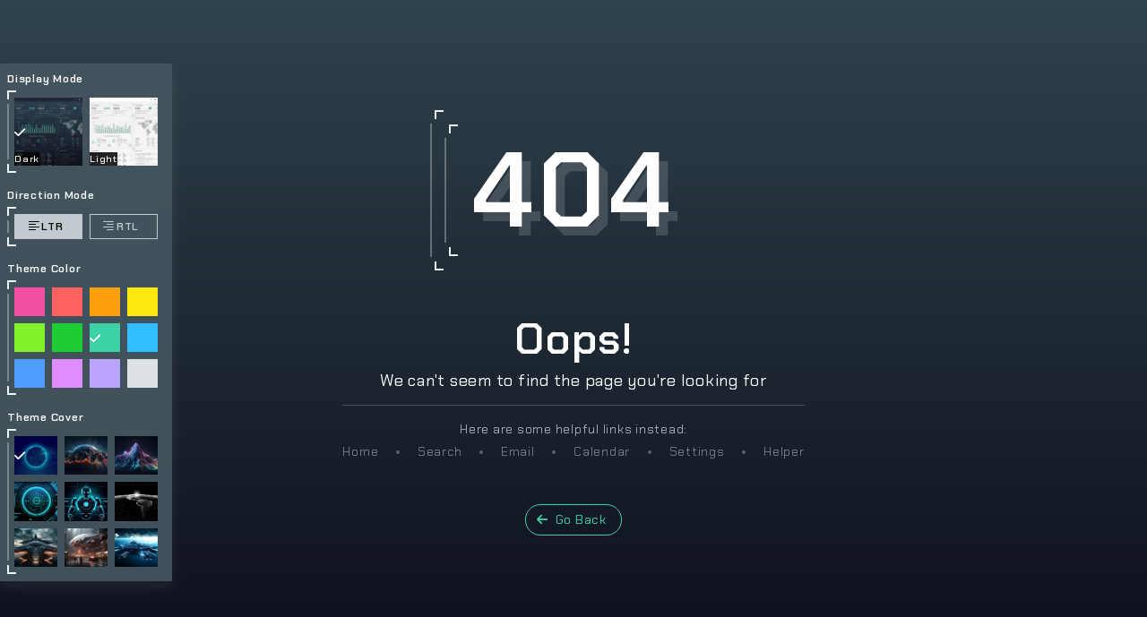

--- FILE ---
content_type: text/html
request_url: https://seantheme.com/hud-laravel/page_404_error.html
body_size: 2414
content:
<!DOCTYPE html>
<html lang="en" data-bs-theme="dark">
<head>
	<meta charset="utf-8">
	<title>HUD | Error Page</title>
	<meta name="viewport" content="width=device-width, initial-scale=1">
	<meta name="description" content="">
	<meta name="author" content="">
	
	<!-- ================== BEGIN core-css ================== -->
	<link href="assets/css/vendor.min.css" rel="stylesheet">
	<link href="assets/css/app.min.css" rel="stylesheet">
	<!-- ================== END core-css ================== -->
	
</head>
<body class='pace-top'>
	<!-- BEGIN #app -->
	<div id="app" class="app app-full-height app-without-header">
		<!-- BEGIN error -->
		<div class="error-page">
			<!-- BEGIN error-page-content -->
			<div class="error-page-content">
				<div class="card mb-5 mx-auto" style="max-width: 320px;">
					<div class="card-body">
						<div class="card">
							<div class="error-code">404</div>
							<div class="card-arrow">
								<div class="card-arrow-top-left"></div>
								<div class="card-arrow-top-right"></div>
								<div class="card-arrow-bottom-left"></div>
								<div class="card-arrow-bottom-right"></div>
							</div>
						</div>
					</div>
					<div class="card-arrow">
						<div class="card-arrow-top-left"></div>
						<div class="card-arrow-top-right"></div>
						<div class="card-arrow-bottom-left"></div>
						<div class="card-arrow-bottom-right"></div>
					</div>
				</div>
				<h1>Oops!</h1> 
				<h3>We can't seem to find the page you're looking for</h3>
				<hr>
				<p class="mb-1">
					Here are some helpful links instead:
				</p>
				<p class="mb-5">
					<a href="index.html" class="text-decoration-none text-inverse text-opacity-50">Home</a>
					<span class="link-divider"></span>
					<a href="page_search_results.html" class="text-decoration-none text-inverse text-opacity-50">Search</a>
					<span class="link-divider"></span>
					<a href="email_inbox.html" class="text-decoration-none text-inverse text-opacity-50">Email</a>
					<span class="link-divider"></span>
					<a href="calendar.html" class="text-decoration-none text-inverse text-opacity-50">Calendar</a>
					<span class="link-divider"></span>
					<a href="settings.html" class="text-decoration-none text-inverse text-opacity-50">Settings</a>
					<span class="link-divider"></span>
					<a href="helper.html" class="text-decoration-none text-inverse text-opacity-50">Helper</a>
				</p>
				<a href="javascript:window.history.back();" class="btn btn-outline-theme px-3 rounded-pill"><i class="fa fa-arrow-left me-1 ms-n1"></i> Go Back</a>
			</div>
			<!-- END error-page-content -->
		</div>
		<!-- END error -->

		<!-- BEGIN theme-panel -->
		<div class="app-theme-panel">
			<div class="app-theme-panel-container">
				<a href="javascript:;" data-toggle="theme-panel-expand" class="app-theme-toggle-btn"><i class="bi bi-sliders"></i></a>
				<div class="app-theme-panel-content">
					<div class="small fw-bold text-inverse mb-1">Display Mode</div>
					<div class="card mb-3">
						<!-- BEGIN card-body -->
						<div class="card-body p-2">
							<div class="row gx-2">
								<div class="col-6">
									<a href="javascript:;" data-toggle="theme-mode-selector" data-theme-mode="dark" class="app-theme-mode-link active">
										<div class="img"><img src="assets/img/mode/dark.jpg" class="object-fit-cover" height="76" width="76" alt="Dark Mode"></div>
										<div class="text">Dark</div>
									</a>
								</div>
								<div class="col-6">
									<a href="javascript:;" data-toggle="theme-mode-selector" data-theme-mode="light" class="app-theme-mode-link">
										<div class="img"><img src="assets/img/mode/light.jpg" class="object-fit-cover" height="76" width="76" alt="Light Mode"></div>
										<div class="text">Light</div>
									</a>
								</div>
							</div>
						</div>
						<!-- END card-body -->
						
						<!-- BEGIN card-arrow -->
						<div class="card-arrow">
							<div class="card-arrow-top-left"></div>
							<div class="card-arrow-top-right"></div>
							<div class="card-arrow-bottom-left"></div>
							<div class="card-arrow-bottom-right"></div>
						</div>
						<!-- END card-arrow -->
					</div>
					
					<div class="small fw-bold text-inverse mb-1">Direction Mode</div>
					<div class="card mb-3">
						<!-- BEGIN card-body -->
						<div class="card-body p-2">
							<div class="row gx-2">
								<div class="col-6">
									<a href="#" class="btn active btn-sm btn-outline-light d-flex align-items-center justify-content-center gap-2 w-100 rounded-0 fw-bold fs-12px" data-toggle="theme-direction-selector" data-theme-direction="ltr">
										<i class="bi bi-text-left fs-16px my-n1 ms-n2"></i> LTR
									</a>
								</div>
								<div class="col-6">
									<a href="#" class="btn btn-sm btn-outline-light d-flex align-items-center justify-content-center gap-2 w-100 rounded-0 fw-bold fs-12px" data-toggle="theme-direction-selector" data-theme-direction="rtl">
										<i class="bi bi-text-right fs-16px my-n1 ms-n2"></i> RTL
									</a>
								</div>
							</div>
						</div>
						<!-- END card-body -->
						
						<!-- BEGIN card-arrow -->
						<div class="card-arrow">
							<div class="card-arrow-top-left"></div>
							<div class="card-arrow-top-right"></div>
							<div class="card-arrow-bottom-left"></div>
							<div class="card-arrow-bottom-right"></div>
						</div>
						<!-- END card-arrow -->
					</div>
					
					<div class="small fw-bold text-inverse mb-1">Theme Color</div>
					<div class="card mb-3">
						<!-- BEGIN card-body -->
						<div class="card-body p-2">
							<!-- BEGIN theme-list -->
							<div class="app-theme-list">
								<div class="app-theme-list-item"><a href="javascript:;" class="app-theme-list-link bg-pink" data-theme-class="theme-pink" data-toggle="theme-selector" data-bs-toggle="tooltip" data-bs-trigger="hover" data-bs-container="body" data-bs-title="Pink">&nbsp;</a></div>
								<div class="app-theme-list-item"><a href="javascript:;" class="app-theme-list-link bg-red" data-theme-class="theme-red" data-toggle="theme-selector" data-bs-toggle="tooltip" data-bs-trigger="hover" data-bs-container="body" data-bs-title="Red">&nbsp;</a></div>
								<div class="app-theme-list-item"><a href="javascript:;" class="app-theme-list-link bg-warning" data-theme-class="theme-warning" data-toggle="theme-selector" data-bs-toggle="tooltip" data-bs-trigger="hover" data-bs-container="body" data-bs-title="Orange">&nbsp;</a></div>
								<div class="app-theme-list-item"><a href="javascript:;" class="app-theme-list-link bg-yellow" data-theme-class="theme-yellow" data-toggle="theme-selector" data-bs-toggle="tooltip" data-bs-trigger="hover" data-bs-container="body" data-bs-title="Yellow">&nbsp;</a></div>
								<div class="app-theme-list-item"><a href="javascript:;" class="app-theme-list-link bg-lime" data-theme-class="theme-lime" data-toggle="theme-selector" data-bs-toggle="tooltip" data-bs-trigger="hover" data-bs-container="body" data-bs-title="Lime">&nbsp;</a></div>
								<div class="app-theme-list-item"><a href="javascript:;" class="app-theme-list-link bg-green" data-theme-class="theme-green" data-toggle="theme-selector" data-bs-toggle="tooltip" data-bs-trigger="hover" data-bs-container="body" data-bs-title="Green">&nbsp;</a></div>
								<div class="app-theme-list-item active"><a href="javascript:;" class="app-theme-list-link bg-teal" data-theme-class="" data-toggle="theme-selector" data-bs-toggle="tooltip" data-bs-trigger="hover" data-bs-container="body" data-bs-title="Default">&nbsp;</a></div>
								<div class="app-theme-list-item"><a href="javascript:;" class="app-theme-list-link bg-info" data-theme-class="theme-info"  data-toggle="theme-selector" data-bs-toggle="tooltip" data-bs-trigger="hover" data-bs-container="body" data-bs-title="Cyan">&nbsp;</a></div>
								<div class="app-theme-list-item"><a href="javascript:;" class="app-theme-list-link bg-primary" data-theme-class="theme-primary"  data-toggle="theme-selector" data-bs-toggle="tooltip" data-bs-trigger="hover" data-bs-container="body" data-bs-title="Blue">&nbsp;</a></div>
								<div class="app-theme-list-item"><a href="javascript:;" class="app-theme-list-link bg-purple" data-theme-class="theme-purple" data-toggle="theme-selector" data-bs-toggle="tooltip" data-bs-trigger="hover" data-bs-container="body" data-bs-title="Purple">&nbsp;</a></div>
								<div class="app-theme-list-item"><a href="javascript:;" class="app-theme-list-link bg-indigo" data-theme-class="theme-indigo" data-toggle="theme-selector" data-bs-toggle="tooltip" data-bs-trigger="hover" data-bs-container="body" data-bs-title="Indigo">&nbsp;</a></div>
								<div class="app-theme-list-item"><a href="javascript:;" class="app-theme-list-link bg-gray-100" data-theme-class="theme-gray-200" data-toggle="theme-selector" data-bs-toggle="tooltip" data-bs-trigger="hover" data-bs-container="body" data-bs-title="Gray">&nbsp;</a></div>
							</div>
							<!-- END theme-list -->
						</div>
						<!-- END card-body -->
						
						<!-- BEGIN card-arrow -->
						<div class="card-arrow">
							<div class="card-arrow-top-left"></div>
							<div class="card-arrow-top-right"></div>
							<div class="card-arrow-bottom-left"></div>
							<div class="card-arrow-bottom-right"></div>
						</div>
						<!-- END card-arrow -->
					</div>
					
					<div class="small fw-bold text-inverse mb-1">Theme Cover</div>
					<div class="card">
						<!-- BEGIN card-body -->
						<div class="card-body p-2">
							<!-- BEGIN theme-cover -->
							<div class="app-theme-cover">
								<div class="app-theme-cover-item active">
									<a href="javascript:;" class="app-theme-cover-link" style="background-image: url(assets/img/cover/cover-thumb-1.jpg);" data-theme-cover-class="" data-toggle="theme-cover-selector" data-bs-toggle="tooltip" data-bs-trigger="hover" data-bs-container="body" data-bs-title="Default">&nbsp;</a>
								</div>
								<div class="app-theme-cover-item">
									<a href="javascript:;" class="app-theme-cover-link" style="background-image: url(assets/img/cover/cover-thumb-2.jpg);" data-theme-cover-class="bg-cover-2" data-toggle="theme-cover-selector" data-bs-toggle="tooltip" data-bs-trigger="hover" data-bs-container="body" data-bs-title="Cover 2">&nbsp;</a>
								</div>
								<div class="app-theme-cover-item">
									<a href="javascript:;" class="app-theme-cover-link" style="background-image: url(assets/img/cover/cover-thumb-3.jpg);" data-theme-cover-class="bg-cover-3" data-toggle="theme-cover-selector" data-bs-toggle="tooltip" data-bs-trigger="hover" data-bs-container="body" data-bs-title="Cover 3">&nbsp;</a>
								</div>
								<div class="app-theme-cover-item">
									<a href="javascript:;" class="app-theme-cover-link" style="background-image: url(assets/img/cover/cover-thumb-4.jpg);" data-theme-cover-class="bg-cover-4" data-toggle="theme-cover-selector" data-bs-toggle="tooltip" data-bs-trigger="hover" data-bs-container="body" data-bs-title="Cover 4">&nbsp;</a>
								</div>
								<div class="app-theme-cover-item">
									<a href="javascript:;" class="app-theme-cover-link" style="background-image: url(assets/img/cover/cover-thumb-5.jpg);" data-theme-cover-class="bg-cover-5" data-toggle="theme-cover-selector" data-bs-toggle="tooltip" data-bs-trigger="hover" data-bs-container="body" data-bs-title="Cover 5">&nbsp;</a>
								</div>
								<div class="app-theme-cover-item">
									<a href="javascript:;" class="app-theme-cover-link" style="background-image: url(assets/img/cover/cover-thumb-6.jpg);" data-theme-cover-class="bg-cover-6" data-toggle="theme-cover-selector" data-bs-toggle="tooltip" data-bs-trigger="hover" data-bs-container="body" data-bs-title="Cover 6">&nbsp;</a>
								</div>
								<div class="app-theme-cover-item">
									<a href="javascript:;" class="app-theme-cover-link" style="background-image: url(assets/img/cover/cover-thumb-7.jpg);" data-theme-cover-class="bg-cover-7" data-toggle="theme-cover-selector" data-bs-toggle="tooltip" data-bs-trigger="hover" data-bs-container="body" data-bs-title="Cover 7">&nbsp;</a>
								</div>
								<div class="app-theme-cover-item">
									<a href="javascript:;" class="app-theme-cover-link" style="background-image: url(assets/img/cover/cover-thumb-8.jpg);" data-theme-cover-class="bg-cover-8" data-toggle="theme-cover-selector" data-bs-toggle="tooltip" data-bs-trigger="hover" data-bs-container="body" data-bs-title="Cover 8">&nbsp;</a>
								</div>
								<div class="app-theme-cover-item">
									<a href="javascript:;" class="app-theme-cover-link" style="background-image: url(assets/img/cover/cover-thumb-9.jpg);" data-theme-cover-class="bg-cover-9" data-toggle="theme-cover-selector" data-bs-toggle="tooltip" data-bs-trigger="hover" data-bs-container="body" data-bs-title="Cover 9">&nbsp;</a>
								</div>
							</div>
							<!-- END theme-cover -->
						</div>
						<!-- END card-body -->
						
						<!-- BEGIN card-arrow -->
						<div class="card-arrow">
							<div class="card-arrow-top-left"></div>
							<div class="card-arrow-top-right"></div>
							<div class="card-arrow-bottom-left"></div>
							<div class="card-arrow-bottom-right"></div>
						</div>
						<!-- END card-arrow -->
					</div>
				</div>
			</div>
		</div>
		<!-- END theme-panel -->
		<!-- BEGIN btn-scroll-top -->
		<a href="#" data-toggle="scroll-to-top" class="btn-scroll-top fade"><i class="fa fa-arrow-up"></i></a>
		<!-- END btn-scroll-top -->
	</div>
	<!-- END #app -->
	
	<!-- ================== BEGIN core-js ================== -->
	<script src="assets/js/vendor.min.js" type="c9673f1d56e83181ba8b1150-text/javascript"></script>
	<script src="assets/js/app.min.js" type="c9673f1d56e83181ba8b1150-text/javascript"></script>
	<!-- ================== END core-js ================== -->
	
	
	
	<!-- Google tag (gtag.js) -->
	<script async src="https://www.googletagmanager.com/gtag/js?id=UA-53034621-1" type="c9673f1d56e83181ba8b1150-text/javascript"></script>
	<script type="c9673f1d56e83181ba8b1150-text/javascript">
		window.dataLayer = window.dataLayer || [];
		function gtag(){dataLayer.push(arguments);}
		gtag('js', new Date());

		gtag('config', 'UA-53034621-1');
	</script>

<!-- Google Analytics Code -->
<script async src="https://www.googletagmanager.com/gtag/js?id=G-6KZ93349XS" type="c9673f1d56e83181ba8b1150-text/javascript"></script>
<script type="c9673f1d56e83181ba8b1150-text/javascript">
  window.dataLayer = window.dataLayer || [];
  function gtag(){dataLayer.push(arguments);}
  gtag("js", new Date());
  gtag("config", "G-6KZ93349XS");
</script>
<script src="/cdn-cgi/scripts/7d0fa10a/cloudflare-static/rocket-loader.min.js" data-cf-settings="c9673f1d56e83181ba8b1150-|49" defer></script><script defer src="https://static.cloudflareinsights.com/beacon.min.js/vcd15cbe7772f49c399c6a5babf22c1241717689176015" integrity="sha512-ZpsOmlRQV6y907TI0dKBHq9Md29nnaEIPlkf84rnaERnq6zvWvPUqr2ft8M1aS28oN72PdrCzSjY4U6VaAw1EQ==" data-cf-beacon='{"version":"2024.11.0","token":"4db8c6ef997743fda032d4f73cfeff63","r":1,"server_timing":{"name":{"cfCacheStatus":true,"cfEdge":true,"cfExtPri":true,"cfL4":true,"cfOrigin":true,"cfSpeedBrain":true},"location_startswith":null}}' crossorigin="anonymous"></script>
</body>
</html>


--- FILE ---
content_type: text/css
request_url: https://seantheme.com/hud-laravel/assets/css/app.min.css
body_size: 97250
content:
@charset "UTF-8";@import url(https://fonts.googleapis.com/css2?family=Chakra+Petch:wght@300;400;500;600;700&display=swap);/*!
 * HUD LARAVEL v5.0.0 (https://seantheme.com/hud-laravel/)
 * Copyright 2025 SeanTheme
 */.align-baseline{vertical-align:baseline!important}.align-top{vertical-align:top!important}.align-middle{vertical-align:middle!important}.align-bottom{vertical-align:bottom!important}.align-text-bottom{vertical-align:text-bottom!important}.align-text-top{vertical-align:text-top!important}.float-start{float:left!important}.float-end{float:right!important}.float-none{float:none!important}.object-fit-contain{-o-object-fit:contain!important;object-fit:contain!important}.object-fit-cover{-o-object-fit:cover!important;object-fit:cover!important}.object-fit-fill{-o-object-fit:fill!important;object-fit:fill!important}.object-fit-scale{-o-object-fit:scale-down!important;object-fit:scale-down!important}.object-fit-none{-o-object-fit:none!important;object-fit:none!important}.opacity-0{opacity:0!important}.opacity-25{opacity:.25!important}.opacity-50{opacity:.5!important}.opacity-75{opacity:.75!important}.opacity-100{opacity:1!important}.overflow-auto{overflow:auto!important}.overflow-hidden{overflow:hidden!important}.overflow-visible{overflow:visible!important}.overflow-scroll{overflow:scroll!important}.overflow-x-auto{overflow-x:auto!important}.overflow-x-hidden{overflow-x:hidden!important}.overflow-x-visible{overflow-x:visible!important}.overflow-x-scroll{overflow-x:scroll!important}.overflow-y-auto{overflow-y:auto!important}.overflow-y-hidden{overflow-y:hidden!important}.overflow-y-visible{overflow-y:visible!important}.overflow-y-scroll{overflow-y:scroll!important}.d-inline{display:inline!important}.d-inline-block{display:inline-block!important}.d-block{display:block!important}.d-grid{display:grid!important}.d-inline-grid{display:inline-grid!important}.d-table{display:table!important}.d-table-row{display:table-row!important}.d-table-cell{display:table-cell!important}.d-flex{display:flex!important}.d-inline-flex{display:inline-flex!important}.d-none{display:none!important}.shadow{box-shadow:var(--bs-box-shadow)!important}.shadow-sm{box-shadow:var(--bs-box-shadow-sm)!important}.shadow-lg{box-shadow:var(--bs-box-shadow-lg)!important}.shadow-none{box-shadow:none!important}.focus-ring-default{--bs-focus-ring-color:rgba(var(--bs-default-rgb), var(--bs-focus-ring-opacity))}.focus-ring-theme{--bs-focus-ring-color:rgba(var(--bs-theme-rgb), var(--bs-focus-ring-opacity))}.focus-ring-theme-color{--bs-focus-ring-color:rgba(var(--bs-theme-color-rgb), var(--bs-focus-ring-opacity))}.focus-ring-primary{--bs-focus-ring-color:rgba(var(--bs-primary-rgb), var(--bs-focus-ring-opacity))}.focus-ring-secondary{--bs-focus-ring-color:rgba(var(--bs-secondary-rgb), var(--bs-focus-ring-opacity))}.focus-ring-warning{--bs-focus-ring-color:rgba(var(--bs-warning-rgb), var(--bs-focus-ring-opacity))}.focus-ring-danger{--bs-focus-ring-color:rgba(var(--bs-danger-rgb), var(--bs-focus-ring-opacity))}.focus-ring-success{--bs-focus-ring-color:rgba(var(--bs-success-rgb), var(--bs-focus-ring-opacity))}.focus-ring-inverse{--bs-focus-ring-color:rgba(var(--bs-inverse-rgb), var(--bs-focus-ring-opacity))}.focus-ring-info{--bs-focus-ring-color:rgba(var(--bs-info-rgb), var(--bs-focus-ring-opacity))}.focus-ring-dark{--bs-focus-ring-color:rgba(var(--bs-dark-rgb), var(--bs-focus-ring-opacity))}.focus-ring-black{--bs-focus-ring-color:rgba(var(--bs-black-rgb), var(--bs-focus-ring-opacity))}.focus-ring-white{--bs-focus-ring-color:rgba(var(--bs-white-rgb), var(--bs-focus-ring-opacity))}.focus-ring-purple{--bs-focus-ring-color:rgba(var(--bs-purple-rgb), var(--bs-focus-ring-opacity))}.focus-ring-indigo{--bs-focus-ring-color:rgba(var(--bs-indigo-rgb), var(--bs-focus-ring-opacity))}.focus-ring-red{--bs-focus-ring-color:rgba(var(--bs-red-rgb), var(--bs-focus-ring-opacity))}.focus-ring-pink{--bs-focus-ring-color:rgba(var(--bs-pink-rgb), var(--bs-focus-ring-opacity))}.focus-ring-green{--bs-focus-ring-color:rgba(var(--bs-green-rgb), var(--bs-focus-ring-opacity))}.focus-ring-yellow{--bs-focus-ring-color:rgba(var(--bs-yellow-rgb), var(--bs-focus-ring-opacity))}.focus-ring-teal{--bs-focus-ring-color:rgba(var(--bs-teal-rgb), var(--bs-focus-ring-opacity))}.focus-ring-muted{--bs-focus-ring-color:rgba(var(--bs-muted-rgb), var(--bs-focus-ring-opacity))}.focus-ring-light{--bs-focus-ring-color:rgba(var(--bs-light-rgb), var(--bs-focus-ring-opacity))}.focus-ring-lime{--bs-focus-ring-color:rgba(var(--bs-lime-rgb), var(--bs-focus-ring-opacity))}.focus-ring-gray-100{--bs-focus-ring-color:rgba(var(--bs-gray-100-rgb), var(--bs-focus-ring-opacity))}.focus-ring-gray-200{--bs-focus-ring-color:rgba(var(--bs-gray-200-rgb), var(--bs-focus-ring-opacity))}.focus-ring-gray-300{--bs-focus-ring-color:rgba(var(--bs-gray-300-rgb), var(--bs-focus-ring-opacity))}.focus-ring-gray-400{--bs-focus-ring-color:rgba(var(--bs-gray-400-rgb), var(--bs-focus-ring-opacity))}.focus-ring-gray-500{--bs-focus-ring-color:rgba(var(--bs-gray-500-rgb), var(--bs-focus-ring-opacity))}.focus-ring-gray-600{--bs-focus-ring-color:rgba(var(--bs-gray-600-rgb), var(--bs-focus-ring-opacity))}.focus-ring-gray-700{--bs-focus-ring-color:rgba(var(--bs-gray-700-rgb), var(--bs-focus-ring-opacity))}.focus-ring-gray-800{--bs-focus-ring-color:rgba(var(--bs-gray-800-rgb), var(--bs-focus-ring-opacity))}.focus-ring-gray-900{--bs-focus-ring-color:rgba(var(--bs-gray-900-rgb), var(--bs-focus-ring-opacity))}.position-static{position:static!important}.position-relative{position:relative!important}.position-absolute{position:absolute!important}.position-fixed{position:fixed!important}.position-sticky{position:sticky!important}.top-0{top:0!important}.top-50{top:50%!important}.top-100{top:100%!important}.bottom-0{bottom:0!important}.bottom-50{bottom:50%!important}.bottom-100{bottom:100%!important}.start-0{left:0!important}.start-50{left:50%!important}.start-100{left:100%!important}.end-0{right:0!important}.end-50{right:50%!important}.end-100{right:100%!important}.translate-middle{transform:translate(-50%,-50%)!important}.translate-middle-x{transform:translateX(-50%)!important}.translate-middle-y{transform:translateY(-50%)!important}.border{border:var(--bs-border-width) var(--bs-border-style) var(--bs-border-color)!important}.border-0{border:0!important}.border-top{border-top:var(--bs-border-width) var(--bs-border-style) var(--bs-border-color)!important}.border-top-0{border-top:0!important}.border-end{border-inline-end:var(--bs-border-width) var(--bs-border-style) var(--bs-border-color)!important}.border-end-0{border-inline-end:0!important}.border-bottom{border-bottom:var(--bs-border-width) var(--bs-border-style) var(--bs-border-color)!important}.border-bottom-0{border-bottom:0!important}.border-start{border-inline-start:var(--bs-border-width) var(--bs-border-style) var(--bs-border-color)!important}.border-start-0{border-inline-start:0!important}.border-default{--bs-border-opacity:1;border-color:rgba(var(--bs-default-rgb),var(--bs-border-opacity))!important}.border-theme{--bs-border-opacity:1;border-color:rgba(var(--bs-theme-rgb),var(--bs-border-opacity))!important}.border-theme-color{--bs-border-opacity:1;border-color:rgba(var(--bs-theme-color-rgb),var(--bs-border-opacity))!important}.border-primary{--bs-border-opacity:1;border-color:rgba(var(--bs-primary-rgb),var(--bs-border-opacity))!important}.border-secondary{--bs-border-opacity:1;border-color:rgba(var(--bs-secondary-rgb),var(--bs-border-opacity))!important}.border-warning{--bs-border-opacity:1;border-color:rgba(var(--bs-warning-rgb),var(--bs-border-opacity))!important}.border-danger{--bs-border-opacity:1;border-color:rgba(var(--bs-danger-rgb),var(--bs-border-opacity))!important}.border-success{--bs-border-opacity:1;border-color:rgba(var(--bs-success-rgb),var(--bs-border-opacity))!important}.border-inverse{--bs-border-opacity:1;border-color:rgba(var(--bs-inverse-rgb),var(--bs-border-opacity))!important}.border-info{--bs-border-opacity:1;border-color:rgba(var(--bs-info-rgb),var(--bs-border-opacity))!important}.border-dark{--bs-border-opacity:1;border-color:rgba(var(--bs-dark-rgb),var(--bs-border-opacity))!important}.border-black{--bs-border-opacity:1;border-color:rgba(var(--bs-black-rgb),var(--bs-border-opacity))!important}.border-white{--bs-border-opacity:1;border-color:rgba(var(--bs-white-rgb),var(--bs-border-opacity))!important}.border-purple{--bs-border-opacity:1;border-color:rgba(var(--bs-purple-rgb),var(--bs-border-opacity))!important}.border-indigo{--bs-border-opacity:1;border-color:rgba(var(--bs-indigo-rgb),var(--bs-border-opacity))!important}.border-red{--bs-border-opacity:1;border-color:rgba(var(--bs-red-rgb),var(--bs-border-opacity))!important}.border-pink{--bs-border-opacity:1;border-color:rgba(var(--bs-pink-rgb),var(--bs-border-opacity))!important}.border-green{--bs-border-opacity:1;border-color:rgba(var(--bs-green-rgb),var(--bs-border-opacity))!important}.border-yellow{--bs-border-opacity:1;border-color:rgba(var(--bs-yellow-rgb),var(--bs-border-opacity))!important}.border-teal{--bs-border-opacity:1;border-color:rgba(var(--bs-teal-rgb),var(--bs-border-opacity))!important}.border-muted{--bs-border-opacity:1;border-color:rgba(var(--bs-muted-rgb),var(--bs-border-opacity))!important}.border-light{--bs-border-opacity:1;border-color:rgba(var(--bs-light-rgb),var(--bs-border-opacity))!important}.border-lime{--bs-border-opacity:1;border-color:rgba(var(--bs-lime-rgb),var(--bs-border-opacity))!important}.border-gray-100{--bs-border-opacity:1;border-color:rgba(var(--bs-gray-100-rgb),var(--bs-border-opacity))!important}.border-gray-200{--bs-border-opacity:1;border-color:rgba(var(--bs-gray-200-rgb),var(--bs-border-opacity))!important}.border-gray-300{--bs-border-opacity:1;border-color:rgba(var(--bs-gray-300-rgb),var(--bs-border-opacity))!important}.border-gray-400{--bs-border-opacity:1;border-color:rgba(var(--bs-gray-400-rgb),var(--bs-border-opacity))!important}.border-gray-500{--bs-border-opacity:1;border-color:rgba(var(--bs-gray-500-rgb),var(--bs-border-opacity))!important}.border-gray-600{--bs-border-opacity:1;border-color:rgba(var(--bs-gray-600-rgb),var(--bs-border-opacity))!important}.border-gray-700{--bs-border-opacity:1;border-color:rgba(var(--bs-gray-700-rgb),var(--bs-border-opacity))!important}.border-gray-800{--bs-border-opacity:1;border-color:rgba(var(--bs-gray-800-rgb),var(--bs-border-opacity))!important}.border-gray-900{--bs-border-opacity:1;border-color:rgba(var(--bs-gray-900-rgb),var(--bs-border-opacity))!important}.border-primary-subtle{border-color:var(--bs-primary-border-subtle)!important}.border-secondary-subtle{border-color:var(--bs-secondary-border-subtle)!important}.border-success-subtle{border-color:var(--bs-success-border-subtle)!important}.border-info-subtle{border-color:var(--bs-info-border-subtle)!important}.border-warning-subtle{border-color:var(--bs-warning-border-subtle)!important}.border-danger-subtle{border-color:var(--bs-danger-border-subtle)!important}.border-light-subtle{border-color:var(--bs-light-border-subtle)!important}.border-dark-subtle{border-color:var(--bs-dark-border-subtle)!important}.border-1{border-width:1px!important}.border-2{border-width:2px!important}.border-3{border-width:3px!important}.border-4{border-width:4px!important}.border-5{border-width:5px!important}.border-opacity-10{--bs-border-opacity:0.1}.border-opacity-25{--bs-border-opacity:0.25}.border-opacity-50{--bs-border-opacity:0.5}.border-opacity-75{--bs-border-opacity:0.75}.border-opacity-100{--bs-border-opacity:1}.w-25{width:25%!important}.w-50{width:50%!important}.w-75{width:75%!important}.w-100{width:100%!important}.w-auto{width:auto!important}.mw-100{max-width:100%!important}.vw-100{width:100vw!important}.min-vw-100{min-width:100vw!important}.h-25{height:25%!important}.h-50{height:50%!important}.h-75{height:75%!important}.h-100{height:100%!important}.h-auto{height:auto!important}.mh-100{max-height:100%!important}.vh-100{height:100vh!important}.min-vh-100{min-height:100vh!important}.flex-fill{flex:1 1 auto!important}.flex-row{flex-direction:row!important}.flex-column{flex-direction:column!important}.flex-row-reverse{flex-direction:row-reverse!important}.flex-column-reverse{flex-direction:column-reverse!important}.flex-grow-0{flex-grow:0!important}.flex-grow-1{flex-grow:1!important}.flex-shrink-0{flex-shrink:0!important}.flex-shrink-1{flex-shrink:1!important}.flex-wrap{flex-wrap:wrap!important}.flex-nowrap{flex-wrap:nowrap!important}.flex-wrap-reverse{flex-wrap:wrap-reverse!important}.justify-content-start{justify-content:flex-start!important}.justify-content-end{justify-content:flex-end!important}.justify-content-center{justify-content:center!important}.justify-content-between{justify-content:space-between!important}.justify-content-around{justify-content:space-around!important}.justify-content-evenly{justify-content:space-evenly!important}.align-items-start{align-items:flex-start!important}.align-items-end{align-items:flex-end!important}.align-items-center{align-items:center!important}.align-items-baseline{align-items:baseline!important}.align-items-stretch{align-items:stretch!important}.align-content-start{align-content:flex-start!important}.align-content-end{align-content:flex-end!important}.align-content-center{align-content:center!important}.align-content-between{align-content:space-between!important}.align-content-around{align-content:space-around!important}.align-content-stretch{align-content:stretch!important}.align-self-auto{align-self:auto!important}.align-self-start{align-self:flex-start!important}.align-self-end{align-self:flex-end!important}.align-self-center{align-self:center!important}.align-self-baseline{align-self:baseline!important}.align-self-stretch{align-self:stretch!important}.order-first{order:-1!important}.order-0{order:0!important}.order-1{order:1!important}.order-2{order:2!important}.order-3{order:3!important}.order-4{order:4!important}.order-5{order:5!important}.order-last{order:6!important}.m-0{margin:0!important}.m-1{margin:.25rem!important}.m-2{margin:.5rem!important}.m-3{margin:1rem!important}.m-4{margin:1.5rem!important}.m-5{margin:3rem!important}.m-auto{margin:auto!important}.mx-0{margin-right:0!important;margin-left:0!important}.mx-1{margin-right:.25rem!important;margin-left:.25rem!important}.mx-2{margin-right:.5rem!important;margin-left:.5rem!important}.mx-3{margin-right:1rem!important;margin-left:1rem!important}.mx-4{margin-right:1.5rem!important;margin-left:1.5rem!important}.mx-5{margin-right:3rem!important;margin-left:3rem!important}.mx-auto{margin-right:auto!important;margin-left:auto!important}.my-0{margin-top:0!important;margin-bottom:0!important}.my-1{margin-top:.25rem!important;margin-bottom:.25rem!important}.my-2{margin-top:.5rem!important;margin-bottom:.5rem!important}.my-3{margin-top:1rem!important;margin-bottom:1rem!important}.my-4{margin-top:1.5rem!important;margin-bottom:1.5rem!important}.my-5{margin-top:3rem!important;margin-bottom:3rem!important}.my-auto{margin-top:auto!important;margin-bottom:auto!important}.mt-0{margin-top:0!important}.mt-1{margin-top:.25rem!important}.mt-2{margin-top:.5rem!important}.mt-3{margin-top:1rem!important}.mt-4{margin-top:1.5rem!important}.mt-5{margin-top:3rem!important}.mt-auto{margin-top:auto!important}.me-0{margin-inline-end:0!important}.me-1{margin-inline-end:.25rem!important}.me-2{margin-inline-end:.5rem!important}.me-3{margin-inline-end:1rem!important}.me-4{margin-inline-end:1.5rem!important}.me-5{margin-inline-end:3rem!important}.me-auto{margin-inline-end:auto!important}.mb-0{margin-bottom:0!important}.mb-1{margin-bottom:.25rem!important}.mb-2{margin-bottom:.5rem!important}.mb-3{margin-bottom:1rem!important}.mb-4{margin-bottom:1.5rem!important}.mb-5{margin-bottom:3rem!important}.mb-auto{margin-bottom:auto!important}.ms-0{margin-inline-start:0!important}.ms-1{margin-inline-start:.25rem!important}.ms-2{margin-inline-start:.5rem!important}.ms-3{margin-inline-start:1rem!important}.ms-4{margin-inline-start:1.5rem!important}.ms-5{margin-inline-start:3rem!important}.ms-auto{margin-inline-start:auto!important}.m-n1{margin:-.25rem!important}.m-n2{margin:-.5rem!important}.m-n3{margin:-1rem!important}.m-n4{margin:-1.5rem!important}.m-n5{margin:-3rem!important}.mx-n1{margin-right:-.25rem!important;margin-left:-.25rem!important}.mx-n2{margin-right:-.5rem!important;margin-left:-.5rem!important}.mx-n3{margin-right:-1rem!important;margin-left:-1rem!important}.mx-n4{margin-right:-1.5rem!important;margin-left:-1.5rem!important}.mx-n5{margin-right:-3rem!important;margin-left:-3rem!important}.my-n1{margin-top:-.25rem!important;margin-bottom:-.25rem!important}.my-n2{margin-top:-.5rem!important;margin-bottom:-.5rem!important}.my-n3{margin-top:-1rem!important;margin-bottom:-1rem!important}.my-n4{margin-top:-1.5rem!important;margin-bottom:-1.5rem!important}.my-n5{margin-top:-3rem!important;margin-bottom:-3rem!important}.mt-n1{margin-top:-.25rem!important}.mt-n2{margin-top:-.5rem!important}.mt-n3{margin-top:-1rem!important}.mt-n4{margin-top:-1.5rem!important}.mt-n5{margin-top:-3rem!important}.me-n1{margin-inline-end:-.25rem!important}.me-n2{margin-inline-end:-.5rem!important}.me-n3{margin-inline-end:-1rem!important}.me-n4{margin-inline-end:-1.5rem!important}.me-n5{margin-inline-end:-3rem!important}.mb-n1{margin-bottom:-.25rem!important}.mb-n2{margin-bottom:-.5rem!important}.mb-n3{margin-bottom:-1rem!important}.mb-n4{margin-bottom:-1.5rem!important}.mb-n5{margin-bottom:-3rem!important}.ms-n1{margin-inline-start:-.25rem!important}.ms-n2{margin-inline-start:-.5rem!important}.ms-n3{margin-inline-start:-1rem!important}.ms-n4{margin-inline-start:-1.5rem!important}.ms-n5{margin-inline-start:-3rem!important}.p-0{padding:0!important}.p-1{padding:.25rem!important}.p-2{padding:.5rem!important}.p-3{padding:1rem!important}.p-4{padding:1.5rem!important}.p-5{padding:3rem!important}.px-0{padding-right:0!important;padding-left:0!important}.px-1{padding-right:.25rem!important;padding-left:.25rem!important}.px-2{padding-right:.5rem!important;padding-left:.5rem!important}.px-3{padding-right:1rem!important;padding-left:1rem!important}.px-4{padding-right:1.5rem!important;padding-left:1.5rem!important}.px-5{padding-right:3rem!important;padding-left:3rem!important}.py-0{padding-top:0!important;padding-bottom:0!important}.py-1{padding-top:.25rem!important;padding-bottom:.25rem!important}.py-2{padding-top:.5rem!important;padding-bottom:.5rem!important}.py-3{padding-top:1rem!important;padding-bottom:1rem!important}.py-4{padding-top:1.5rem!important;padding-bottom:1.5rem!important}.py-5{padding-top:3rem!important;padding-bottom:3rem!important}.pt-0{padding-top:0!important}.pt-1{padding-top:.25rem!important}.pt-2{padding-top:.5rem!important}.pt-3{padding-top:1rem!important}.pt-4{padding-top:1.5rem!important}.pt-5{padding-top:3rem!important}.pe-0{padding-inline-end:0!important}.pe-1{padding-inline-end:.25rem!important}.pe-2{padding-inline-end:.5rem!important}.pe-3{padding-inline-end:1rem!important}.pe-4{padding-inline-end:1.5rem!important}.pe-5{padding-inline-end:3rem!important}.pb-0{padding-bottom:0!important}.pb-1{padding-bottom:.25rem!important}.pb-2{padding-bottom:.5rem!important}.pb-3{padding-bottom:1rem!important}.pb-4{padding-bottom:1.5rem!important}.pb-5{padding-bottom:3rem!important}.ps-0{padding-inline-start:0!important}.ps-1{padding-inline-start:.25rem!important}.ps-2{padding-inline-start:.5rem!important}.ps-3{padding-inline-start:1rem!important}.ps-4{padding-inline-start:1.5rem!important}.ps-5{padding-inline-start:3rem!important}.gap-0{gap:0!important}.gap-1{gap:.25rem!important}.gap-2{gap:.5rem!important}.gap-3{gap:1rem!important}.gap-4{gap:1.5rem!important}.gap-5{gap:3rem!important}.row-gap-0{row-gap:0!important}.row-gap-1{row-gap:.25rem!important}.row-gap-2{row-gap:.5rem!important}.row-gap-3{row-gap:1rem!important}.row-gap-4{row-gap:1.5rem!important}.row-gap-5{row-gap:3rem!important}.column-gap-0{-moz-column-gap:0!important;column-gap:0!important}.column-gap-1{-moz-column-gap:.25rem!important;column-gap:.25rem!important}.column-gap-2{-moz-column-gap:.5rem!important;column-gap:.5rem!important}.column-gap-3{-moz-column-gap:1rem!important;column-gap:1rem!important}.column-gap-4{-moz-column-gap:1.5rem!important;column-gap:1.5rem!important}.column-gap-5{-moz-column-gap:3rem!important;column-gap:3rem!important}.font-monospace{font-family:var(--bs-font-monospace)!important}.fs-1{font-size:calc(1.34375rem + 1.125vw)!important}.fs-2{font-size:calc(1.3rem + .6vw)!important}.fs-3{font-size:calc(1.278125rem + .3375vw)!important}.fs-4{font-size:calc(1.25625rem + .075vw)!important}.fs-5{font-size:1.09375rem!important}.fs-6{font-size:.875rem!important}.fst-italic{font-style:italic!important}.fst-normal{font-style:normal!important}.fw-lighter{font-weight:lighter!important}.fw-light{font-weight:300!important}.fw-normal{font-weight:400!important}.fw-medium{font-weight:500!important}.fw-semibold{font-weight:500!important}.fw-bold{font-weight:600!important}.fw-bolder{font-weight:bolder!important}.lh-1{line-height:1!important}.lh-sm{line-height:1.25!important}.lh-base{line-height:1.5!important}.lh-lg{line-height:2!important}.text-start{text-align:start!important}.text-end{text-align:end!important}.text-center{text-align:center!important}.text-decoration-none{text-decoration:none!important}.text-decoration-underline{text-decoration:underline!important}.text-decoration-line-through{text-decoration:line-through!important}.text-lowercase{text-transform:lowercase!important}.text-uppercase{text-transform:uppercase!important}.text-capitalize{text-transform:capitalize!important}.text-wrap{white-space:normal!important}.text-nowrap{white-space:nowrap!important}.text-break{word-wrap:break-word!important;word-break:break-word!important}.text-default{--bs-text-opacity:1;color:rgba(var(--bs-default-rgb),var(--bs-text-opacity))!important}.text-theme{--bs-text-opacity:1;color:rgba(var(--bs-theme-rgb),var(--bs-text-opacity))!important}.text-theme-color{--bs-text-opacity:1;color:rgba(var(--bs-theme-color-rgb),var(--bs-text-opacity))!important}.text-primary{--bs-text-opacity:1;color:rgba(var(--bs-primary-rgb),var(--bs-text-opacity))!important}.text-secondary{--bs-text-opacity:1;color:rgba(var(--bs-secondary-rgb),var(--bs-text-opacity))!important}.text-warning{--bs-text-opacity:1;color:rgba(var(--bs-warning-rgb),var(--bs-text-opacity))!important}.text-danger{--bs-text-opacity:1;color:rgba(var(--bs-danger-rgb),var(--bs-text-opacity))!important}.text-success{--bs-text-opacity:1;color:rgba(var(--bs-success-rgb),var(--bs-text-opacity))!important}.text-inverse{--bs-text-opacity:1;color:rgba(var(--bs-inverse-rgb),var(--bs-text-opacity))!important}.text-info{--bs-text-opacity:1;color:rgba(var(--bs-info-rgb),var(--bs-text-opacity))!important}.text-dark{--bs-text-opacity:1;color:rgba(var(--bs-dark-rgb),var(--bs-text-opacity))!important}.text-black{--bs-text-opacity:1;color:rgba(var(--bs-black-rgb),var(--bs-text-opacity))!important}.text-white{--bs-text-opacity:1;color:rgba(var(--bs-white-rgb),var(--bs-text-opacity))!important}.text-purple{--bs-text-opacity:1;color:rgba(var(--bs-purple-rgb),var(--bs-text-opacity))!important}.text-indigo{--bs-text-opacity:1;color:rgba(var(--bs-indigo-rgb),var(--bs-text-opacity))!important}.text-red{--bs-text-opacity:1;color:rgba(var(--bs-red-rgb),var(--bs-text-opacity))!important}.text-pink{--bs-text-opacity:1;color:rgba(var(--bs-pink-rgb),var(--bs-text-opacity))!important}.text-green{--bs-text-opacity:1;color:rgba(var(--bs-green-rgb),var(--bs-text-opacity))!important}.text-yellow{--bs-text-opacity:1;color:rgba(var(--bs-yellow-rgb),var(--bs-text-opacity))!important}.text-teal{--bs-text-opacity:1;color:rgba(var(--bs-teal-rgb),var(--bs-text-opacity))!important}.text-muted{--bs-text-opacity:1;color:var(--bs-secondary-color)!important}.text-light{--bs-text-opacity:1;color:rgba(var(--bs-light-rgb),var(--bs-text-opacity))!important}.text-lime{--bs-text-opacity:1;color:rgba(var(--bs-lime-rgb),var(--bs-text-opacity))!important}.text-gray-100{--bs-text-opacity:1;color:rgba(var(--bs-gray-100-rgb),var(--bs-text-opacity))!important}.text-gray-200{--bs-text-opacity:1;color:rgba(var(--bs-gray-200-rgb),var(--bs-text-opacity))!important}.text-gray-300{--bs-text-opacity:1;color:rgba(var(--bs-gray-300-rgb),var(--bs-text-opacity))!important}.text-gray-400{--bs-text-opacity:1;color:rgba(var(--bs-gray-400-rgb),var(--bs-text-opacity))!important}.text-gray-500{--bs-text-opacity:1;color:rgba(var(--bs-gray-500-rgb),var(--bs-text-opacity))!important}.text-gray-600{--bs-text-opacity:1;color:rgba(var(--bs-gray-600-rgb),var(--bs-text-opacity))!important}.text-gray-700{--bs-text-opacity:1;color:rgba(var(--bs-gray-700-rgb),var(--bs-text-opacity))!important}.text-gray-800{--bs-text-opacity:1;color:rgba(var(--bs-gray-800-rgb),var(--bs-text-opacity))!important}.text-gray-900{--bs-text-opacity:1;color:rgba(var(--bs-gray-900-rgb),var(--bs-text-opacity))!important}.text-body{--bs-text-opacity:1;color:rgba(var(--bs-body-color-rgb),var(--bs-text-opacity))!important}.text-black-50{--bs-text-opacity:1;color:rgba(0,0,0,.5)!important}.text-white-50{--bs-text-opacity:1;color:rgba(255,255,255,.5)!important}.text-body-secondary{--bs-text-opacity:1;color:var(--bs-secondary-color)!important}.text-body-tertiary{--bs-text-opacity:1;color:var(--bs-tertiary-color)!important}.text-body-emphasis{--bs-text-opacity:1;color:var(--bs-emphasis-color)!important}.text-reset{--bs-text-opacity:1;color:inherit!important}.text-opacity-25{--bs-text-opacity:0.25}.text-opacity-50{--bs-text-opacity:0.5}.text-opacity-75{--bs-text-opacity:0.75}.text-opacity-100{--bs-text-opacity:1}.text-primary-emphasis{color:var(--bs-primary-text-emphasis)!important}.text-secondary-emphasis{color:var(--bs-secondary-text-emphasis)!important}.text-success-emphasis{color:var(--bs-success-text-emphasis)!important}.text-info-emphasis{color:var(--bs-info-text-emphasis)!important}.text-warning-emphasis{color:var(--bs-warning-text-emphasis)!important}.text-danger-emphasis{color:var(--bs-danger-text-emphasis)!important}.text-light-emphasis{color:var(--bs-light-text-emphasis)!important}.text-dark-emphasis{color:var(--bs-dark-text-emphasis)!important}.link-opacity-10{--bs-link-opacity:0.1}.link-opacity-10-hover:hover{--bs-link-opacity:0.1}.link-opacity-25{--bs-link-opacity:0.25}.link-opacity-25-hover:hover{--bs-link-opacity:0.25}.link-opacity-50{--bs-link-opacity:0.5}.link-opacity-50-hover:hover{--bs-link-opacity:0.5}.link-opacity-75{--bs-link-opacity:0.75}.link-opacity-75-hover:hover{--bs-link-opacity:0.75}.link-opacity-100{--bs-link-opacity:1}.link-opacity-100-hover:hover{--bs-link-opacity:1}.link-offset-1{text-underline-offset:.125em!important}.link-offset-1-hover:hover{text-underline-offset:.125em!important}.link-offset-2{text-underline-offset:.25em!important}.link-offset-2-hover:hover{text-underline-offset:.25em!important}.link-offset-3{text-underline-offset:.375em!important}.link-offset-3-hover:hover{text-underline-offset:.375em!important}.link-underline-default{--bs-link-underline-opacity:1;text-decoration-color:rgba(var(--bs-default-rgb),var(--bs-link-underline-opacity))!important}.link-underline-theme{--bs-link-underline-opacity:1;text-decoration-color:rgba(var(--bs-theme-rgb),var(--bs-link-underline-opacity))!important}.link-underline-theme-color{--bs-link-underline-opacity:1;text-decoration-color:rgba(var(--bs-theme-color-rgb),var(--bs-link-underline-opacity))!important}.link-underline-primary{--bs-link-underline-opacity:1;text-decoration-color:rgba(var(--bs-primary-rgb),var(--bs-link-underline-opacity))!important}.link-underline-secondary{--bs-link-underline-opacity:1;text-decoration-color:rgba(var(--bs-secondary-rgb),var(--bs-link-underline-opacity))!important}.link-underline-warning{--bs-link-underline-opacity:1;text-decoration-color:rgba(var(--bs-warning-rgb),var(--bs-link-underline-opacity))!important}.link-underline-danger{--bs-link-underline-opacity:1;text-decoration-color:rgba(var(--bs-danger-rgb),var(--bs-link-underline-opacity))!important}.link-underline-success{--bs-link-underline-opacity:1;text-decoration-color:rgba(var(--bs-success-rgb),var(--bs-link-underline-opacity))!important}.link-underline-inverse{--bs-link-underline-opacity:1;text-decoration-color:rgba(var(--bs-inverse-rgb),var(--bs-link-underline-opacity))!important}.link-underline-info{--bs-link-underline-opacity:1;text-decoration-color:rgba(var(--bs-info-rgb),var(--bs-link-underline-opacity))!important}.link-underline-dark{--bs-link-underline-opacity:1;text-decoration-color:rgba(var(--bs-dark-rgb),var(--bs-link-underline-opacity))!important}.link-underline-black{--bs-link-underline-opacity:1;text-decoration-color:rgba(var(--bs-black-rgb),var(--bs-link-underline-opacity))!important}.link-underline-white{--bs-link-underline-opacity:1;text-decoration-color:rgba(var(--bs-white-rgb),var(--bs-link-underline-opacity))!important}.link-underline-purple{--bs-link-underline-opacity:1;text-decoration-color:rgba(var(--bs-purple-rgb),var(--bs-link-underline-opacity))!important}.link-underline-indigo{--bs-link-underline-opacity:1;text-decoration-color:rgba(var(--bs-indigo-rgb),var(--bs-link-underline-opacity))!important}.link-underline-red{--bs-link-underline-opacity:1;text-decoration-color:rgba(var(--bs-red-rgb),var(--bs-link-underline-opacity))!important}.link-underline-pink{--bs-link-underline-opacity:1;text-decoration-color:rgba(var(--bs-pink-rgb),var(--bs-link-underline-opacity))!important}.link-underline-green{--bs-link-underline-opacity:1;text-decoration-color:rgba(var(--bs-green-rgb),var(--bs-link-underline-opacity))!important}.link-underline-yellow{--bs-link-underline-opacity:1;text-decoration-color:rgba(var(--bs-yellow-rgb),var(--bs-link-underline-opacity))!important}.link-underline-teal{--bs-link-underline-opacity:1;text-decoration-color:rgba(var(--bs-teal-rgb),var(--bs-link-underline-opacity))!important}.link-underline-muted{--bs-link-underline-opacity:1;text-decoration-color:rgba(var(--bs-muted-rgb),var(--bs-link-underline-opacity))!important}.link-underline-light{--bs-link-underline-opacity:1;text-decoration-color:rgba(var(--bs-light-rgb),var(--bs-link-underline-opacity))!important}.link-underline-lime{--bs-link-underline-opacity:1;text-decoration-color:rgba(var(--bs-lime-rgb),var(--bs-link-underline-opacity))!important}.link-underline-gray-100{--bs-link-underline-opacity:1;text-decoration-color:rgba(var(--bs-gray-100-rgb),var(--bs-link-underline-opacity))!important}.link-underline-gray-200{--bs-link-underline-opacity:1;text-decoration-color:rgba(var(--bs-gray-200-rgb),var(--bs-link-underline-opacity))!important}.link-underline-gray-300{--bs-link-underline-opacity:1;text-decoration-color:rgba(var(--bs-gray-300-rgb),var(--bs-link-underline-opacity))!important}.link-underline-gray-400{--bs-link-underline-opacity:1;text-decoration-color:rgba(var(--bs-gray-400-rgb),var(--bs-link-underline-opacity))!important}.link-underline-gray-500{--bs-link-underline-opacity:1;text-decoration-color:rgba(var(--bs-gray-500-rgb),var(--bs-link-underline-opacity))!important}.link-underline-gray-600{--bs-link-underline-opacity:1;text-decoration-color:rgba(var(--bs-gray-600-rgb),var(--bs-link-underline-opacity))!important}.link-underline-gray-700{--bs-link-underline-opacity:1;text-decoration-color:rgba(var(--bs-gray-700-rgb),var(--bs-link-underline-opacity))!important}.link-underline-gray-800{--bs-link-underline-opacity:1;text-decoration-color:rgba(var(--bs-gray-800-rgb),var(--bs-link-underline-opacity))!important}.link-underline-gray-900{--bs-link-underline-opacity:1;text-decoration-color:rgba(var(--bs-gray-900-rgb),var(--bs-link-underline-opacity))!important}.link-underline{--bs-link-underline-opacity:1;text-decoration-color:rgba(var(--bs-link-color-rgb),var(--bs-link-underline-opacity,1))!important}.link-underline-opacity-0{--bs-link-underline-opacity:0}.link-underline-opacity-0-hover:hover{--bs-link-underline-opacity:0}.link-underline-opacity-10{--bs-link-underline-opacity:0.1}.link-underline-opacity-10-hover:hover{--bs-link-underline-opacity:0.1}.link-underline-opacity-25{--bs-link-underline-opacity:0.25}.link-underline-opacity-25-hover:hover{--bs-link-underline-opacity:0.25}.link-underline-opacity-50{--bs-link-underline-opacity:0.5}.link-underline-opacity-50-hover:hover{--bs-link-underline-opacity:0.5}.link-underline-opacity-75{--bs-link-underline-opacity:0.75}.link-underline-opacity-75-hover:hover{--bs-link-underline-opacity:0.75}.link-underline-opacity-100{--bs-link-underline-opacity:1}.link-underline-opacity-100-hover:hover{--bs-link-underline-opacity:1}.bg-default{--bs-bg-opacity:1;background-color:rgba(var(--bs-default-rgb),var(--bs-bg-opacity))!important}.bg-theme{--bs-bg-opacity:1;background-color:rgba(var(--bs-theme-rgb),var(--bs-bg-opacity))!important}.bg-theme-color{--bs-bg-opacity:1;background-color:rgba(var(--bs-theme-color-rgb),var(--bs-bg-opacity))!important}.bg-primary{--bs-bg-opacity:1;background-color:rgba(var(--bs-primary-rgb),var(--bs-bg-opacity))!important}.bg-secondary{--bs-bg-opacity:1;background-color:rgba(var(--bs-secondary-rgb),var(--bs-bg-opacity))!important}.bg-warning{--bs-bg-opacity:1;background-color:rgba(var(--bs-warning-rgb),var(--bs-bg-opacity))!important}.bg-danger{--bs-bg-opacity:1;background-color:rgba(var(--bs-danger-rgb),var(--bs-bg-opacity))!important}.bg-success{--bs-bg-opacity:1;background-color:rgba(var(--bs-success-rgb),var(--bs-bg-opacity))!important}.bg-inverse{--bs-bg-opacity:1;background-color:rgba(var(--bs-inverse-rgb),var(--bs-bg-opacity))!important}.bg-info{--bs-bg-opacity:1;background-color:rgba(var(--bs-info-rgb),var(--bs-bg-opacity))!important}.bg-dark{--bs-bg-opacity:1;background-color:rgba(var(--bs-dark-rgb),var(--bs-bg-opacity))!important}.bg-black{--bs-bg-opacity:1;background-color:rgba(var(--bs-black-rgb),var(--bs-bg-opacity))!important}.bg-white{--bs-bg-opacity:1;background-color:rgba(var(--bs-white-rgb),var(--bs-bg-opacity))!important}.bg-purple{--bs-bg-opacity:1;background-color:rgba(var(--bs-purple-rgb),var(--bs-bg-opacity))!important}.bg-indigo{--bs-bg-opacity:1;background-color:rgba(var(--bs-indigo-rgb),var(--bs-bg-opacity))!important}.bg-red{--bs-bg-opacity:1;background-color:rgba(var(--bs-red-rgb),var(--bs-bg-opacity))!important}.bg-pink{--bs-bg-opacity:1;background-color:rgba(var(--bs-pink-rgb),var(--bs-bg-opacity))!important}.bg-green{--bs-bg-opacity:1;background-color:rgba(var(--bs-green-rgb),var(--bs-bg-opacity))!important}.bg-yellow{--bs-bg-opacity:1;background-color:rgba(var(--bs-yellow-rgb),var(--bs-bg-opacity))!important}.bg-teal{--bs-bg-opacity:1;background-color:rgba(var(--bs-teal-rgb),var(--bs-bg-opacity))!important}.bg-muted{--bs-bg-opacity:1;background-color:rgba(var(--bs-muted-rgb),var(--bs-bg-opacity))!important}.bg-light{--bs-bg-opacity:1;background-color:rgba(var(--bs-light-rgb),var(--bs-bg-opacity))!important}.bg-lime{--bs-bg-opacity:1;background-color:rgba(var(--bs-lime-rgb),var(--bs-bg-opacity))!important}.bg-gray-100{--bs-bg-opacity:1;background-color:rgba(var(--bs-gray-100-rgb),var(--bs-bg-opacity))!important}.bg-gray-200{--bs-bg-opacity:1;background-color:rgba(var(--bs-gray-200-rgb),var(--bs-bg-opacity))!important}.bg-gray-300{--bs-bg-opacity:1;background-color:rgba(var(--bs-gray-300-rgb),var(--bs-bg-opacity))!important}.bg-gray-400{--bs-bg-opacity:1;background-color:rgba(var(--bs-gray-400-rgb),var(--bs-bg-opacity))!important}.bg-gray-500{--bs-bg-opacity:1;background-color:rgba(var(--bs-gray-500-rgb),var(--bs-bg-opacity))!important}.bg-gray-600{--bs-bg-opacity:1;background-color:rgba(var(--bs-gray-600-rgb),var(--bs-bg-opacity))!important}.bg-gray-700{--bs-bg-opacity:1;background-color:rgba(var(--bs-gray-700-rgb),var(--bs-bg-opacity))!important}.bg-gray-800{--bs-bg-opacity:1;background-color:rgba(var(--bs-gray-800-rgb),var(--bs-bg-opacity))!important}.bg-gray-900{--bs-bg-opacity:1;background-color:rgba(var(--bs-gray-900-rgb),var(--bs-bg-opacity))!important}.bg-body{--bs-bg-opacity:1;background-color:rgba(var(--bs-body-bg-rgb),var(--bs-bg-opacity))!important}.bg-transparent{--bs-bg-opacity:1;background-color:transparent!important}.bg-body-secondary{--bs-bg-opacity:1;background-color:rgba(var(--bs-secondary-bg-rgb),var(--bs-bg-opacity))!important}.bg-body-tertiary{--bs-bg-opacity:1;background-color:rgba(var(--bs-tertiary-bg-rgb),var(--bs-bg-opacity))!important}.bg-opacity-10{--bs-bg-opacity:0.1}.bg-opacity-25{--bs-bg-opacity:0.25}.bg-opacity-50{--bs-bg-opacity:0.5}.bg-opacity-75{--bs-bg-opacity:0.75}.bg-opacity-100{--bs-bg-opacity:1}.bg-primary-subtle{background-color:var(--bs-primary-bg-subtle)!important}.bg-secondary-subtle{background-color:var(--bs-secondary-bg-subtle)!important}.bg-success-subtle{background-color:var(--bs-success-bg-subtle)!important}.bg-info-subtle{background-color:var(--bs-info-bg-subtle)!important}.bg-warning-subtle{background-color:var(--bs-warning-bg-subtle)!important}.bg-danger-subtle{background-color:var(--bs-danger-bg-subtle)!important}.bg-light-subtle{background-color:var(--bs-light-bg-subtle)!important}.bg-dark-subtle{background-color:var(--bs-dark-bg-subtle)!important}.bg-gradient{background-image:var(--bs-gradient)!important}.user-select-all{-webkit-user-select:all!important;-moz-user-select:all!important;user-select:all!important}.user-select-auto{-webkit-user-select:auto!important;-moz-user-select:auto!important;user-select:auto!important}.user-select-none{-webkit-user-select:none!important;-moz-user-select:none!important;user-select:none!important}.pe-none{pointer-events:none!important}.pe-auto{pointer-events:auto!important}.rounded{border-radius:var(--bs-border-radius)!important}.rounded-0{border-radius:0!important}.rounded-1{border-radius:var(--bs-border-radius-sm)!important}.rounded-2{border-radius:var(--bs-border-radius)!important}.rounded-3{border-radius:var(--bs-border-radius-lg)!important}.rounded-4{border-radius:var(--bs-border-radius-xl)!important}.rounded-5{border-radius:var(--bs-border-radius-xxl)!important}.rounded-circle{border-radius:50%!important}.rounded-pill{border-radius:var(--bs-border-radius-pill)!important}.rounded-top{border-top-left-radius:var(--bs-border-radius)!important;border-top-right-radius:var(--bs-border-radius)!important}.rounded-top-0{border-top-left-radius:0!important;border-top-right-radius:0!important}.rounded-top-1{border-top-left-radius:var(--bs-border-radius-sm)!important;border-top-right-radius:var(--bs-border-radius-sm)!important}.rounded-top-2{border-top-left-radius:var(--bs-border-radius)!important;border-top-right-radius:var(--bs-border-radius)!important}.rounded-top-3{border-top-left-radius:var(--bs-border-radius-lg)!important;border-top-right-radius:var(--bs-border-radius-lg)!important}.rounded-top-4{border-top-left-radius:var(--bs-border-radius-xl)!important;border-top-right-radius:var(--bs-border-radius-xl)!important}.rounded-top-5{border-top-left-radius:var(--bs-border-radius-xxl)!important;border-top-right-radius:var(--bs-border-radius-xxl)!important}.rounded-top-circle{border-top-left-radius:50%!important;border-top-right-radius:50%!important}.rounded-top-pill{border-top-left-radius:var(--bs-border-radius-pill)!important;border-top-right-radius:var(--bs-border-radius-pill)!important}.rounded-end{border-top-right-radius:var(--bs-border-radius)!important;border-bottom-right-radius:var(--bs-border-radius)!important}.rounded-end-0{border-top-right-radius:0!important;border-bottom-right-radius:0!important}.rounded-end-1{border-top-right-radius:var(--bs-border-radius-sm)!important;border-bottom-right-radius:var(--bs-border-radius-sm)!important}.rounded-end-2{border-top-right-radius:var(--bs-border-radius)!important;border-bottom-right-radius:var(--bs-border-radius)!important}.rounded-end-3{border-top-right-radius:var(--bs-border-radius-lg)!important;border-bottom-right-radius:var(--bs-border-radius-lg)!important}.rounded-end-4{border-top-right-radius:var(--bs-border-radius-xl)!important;border-bottom-right-radius:var(--bs-border-radius-xl)!important}.rounded-end-5{border-top-right-radius:var(--bs-border-radius-xxl)!important;border-bottom-right-radius:var(--bs-border-radius-xxl)!important}.rounded-end-circle{border-top-right-radius:50%!important;border-bottom-right-radius:50%!important}.rounded-end-pill{border-top-right-radius:var(--bs-border-radius-pill)!important;border-bottom-right-radius:var(--bs-border-radius-pill)!important}.rounded-bottom{border-bottom-right-radius:var(--bs-border-radius)!important;border-bottom-left-radius:var(--bs-border-radius)!important}.rounded-bottom-0{border-bottom-right-radius:0!important;border-bottom-left-radius:0!important}.rounded-bottom-1{border-bottom-right-radius:var(--bs-border-radius-sm)!important;border-bottom-left-radius:var(--bs-border-radius-sm)!important}.rounded-bottom-2{border-bottom-right-radius:var(--bs-border-radius)!important;border-bottom-left-radius:var(--bs-border-radius)!important}.rounded-bottom-3{border-bottom-right-radius:var(--bs-border-radius-lg)!important;border-bottom-left-radius:var(--bs-border-radius-lg)!important}.rounded-bottom-4{border-bottom-right-radius:var(--bs-border-radius-xl)!important;border-bottom-left-radius:var(--bs-border-radius-xl)!important}.rounded-bottom-5{border-bottom-right-radius:var(--bs-border-radius-xxl)!important;border-bottom-left-radius:var(--bs-border-radius-xxl)!important}.rounded-bottom-circle{border-bottom-right-radius:50%!important;border-bottom-left-radius:50%!important}.rounded-bottom-pill{border-bottom-right-radius:var(--bs-border-radius-pill)!important;border-bottom-left-radius:var(--bs-border-radius-pill)!important}.rounded-start{border-bottom-left-radius:var(--bs-border-radius)!important;border-top-left-radius:var(--bs-border-radius)!important}.rounded-start-0{border-bottom-left-radius:0!important;border-top-left-radius:0!important}.rounded-start-1{border-bottom-left-radius:var(--bs-border-radius-sm)!important;border-top-left-radius:var(--bs-border-radius-sm)!important}.rounded-start-2{border-bottom-left-radius:var(--bs-border-radius)!important;border-top-left-radius:var(--bs-border-radius)!important}.rounded-start-3{border-bottom-left-radius:var(--bs-border-radius-lg)!important;border-top-left-radius:var(--bs-border-radius-lg)!important}.rounded-start-4{border-bottom-left-radius:var(--bs-border-radius-xl)!important;border-top-left-radius:var(--bs-border-radius-xl)!important}.rounded-start-5{border-bottom-left-radius:var(--bs-border-radius-xxl)!important;border-top-left-radius:var(--bs-border-radius-xxl)!important}.rounded-start-circle{border-bottom-left-radius:50%!important;border-top-left-radius:50%!important}.rounded-start-pill{border-bottom-left-radius:var(--bs-border-radius-pill)!important;border-top-left-radius:var(--bs-border-radius-pill)!important}.visible{visibility:visible!important}.invisible{visibility:hidden!important}.z-n1{z-index:-1!important}.z-0{z-index:0!important}.z-1{z-index:1!important}.z-2{z-index:2!important}.z-3{z-index:3!important}@media (min-width:576px){.float-sm-start{float:left!important}.float-sm-end{float:right!important}.float-sm-none{float:none!important}.object-fit-sm-contain{-o-object-fit:contain!important;object-fit:contain!important}.object-fit-sm-cover{-o-object-fit:cover!important;object-fit:cover!important}.object-fit-sm-fill{-o-object-fit:fill!important;object-fit:fill!important}.object-fit-sm-scale{-o-object-fit:scale-down!important;object-fit:scale-down!important}.object-fit-sm-none{-o-object-fit:none!important;object-fit:none!important}.d-sm-inline{display:inline!important}.d-sm-inline-block{display:inline-block!important}.d-sm-block{display:block!important}.d-sm-grid{display:grid!important}.d-sm-inline-grid{display:inline-grid!important}.d-sm-table{display:table!important}.d-sm-table-row{display:table-row!important}.d-sm-table-cell{display:table-cell!important}.d-sm-flex{display:flex!important}.d-sm-inline-flex{display:inline-flex!important}.d-sm-none{display:none!important}.border-sm{border:var(--bs-border-width) var(--bs-border-style) var(--bs-border-color)!important}.border-sm-0{border:0!important}.border-end-sm{border-inline-end:var(--bs-border-width) var(--bs-border-style) var(--bs-border-color)!important}.border-end-sm-0{border-inline-end:0!important}.border-start-sm{border-inline-start:var(--bs-border-width) var(--bs-border-style) var(--bs-border-color)!important}.border-start-sm-0{border-inline-start:0!important}.flex-sm-fill{flex:1 1 auto!important}.flex-sm-row{flex-direction:row!important}.flex-sm-column{flex-direction:column!important}.flex-sm-row-reverse{flex-direction:row-reverse!important}.flex-sm-column-reverse{flex-direction:column-reverse!important}.flex-sm-grow-0{flex-grow:0!important}.flex-sm-grow-1{flex-grow:1!important}.flex-sm-shrink-0{flex-shrink:0!important}.flex-sm-shrink-1{flex-shrink:1!important}.flex-sm-wrap{flex-wrap:wrap!important}.flex-sm-nowrap{flex-wrap:nowrap!important}.flex-sm-wrap-reverse{flex-wrap:wrap-reverse!important}.justify-content-sm-start{justify-content:flex-start!important}.justify-content-sm-end{justify-content:flex-end!important}.justify-content-sm-center{justify-content:center!important}.justify-content-sm-between{justify-content:space-between!important}.justify-content-sm-around{justify-content:space-around!important}.justify-content-sm-evenly{justify-content:space-evenly!important}.align-items-sm-start{align-items:flex-start!important}.align-items-sm-end{align-items:flex-end!important}.align-items-sm-center{align-items:center!important}.align-items-sm-baseline{align-items:baseline!important}.align-items-sm-stretch{align-items:stretch!important}.align-content-sm-start{align-content:flex-start!important}.align-content-sm-end{align-content:flex-end!important}.align-content-sm-center{align-content:center!important}.align-content-sm-between{align-content:space-between!important}.align-content-sm-around{align-content:space-around!important}.align-content-sm-stretch{align-content:stretch!important}.align-self-sm-auto{align-self:auto!important}.align-self-sm-start{align-self:flex-start!important}.align-self-sm-end{align-self:flex-end!important}.align-self-sm-center{align-self:center!important}.align-self-sm-baseline{align-self:baseline!important}.align-self-sm-stretch{align-self:stretch!important}.order-sm-first{order:-1!important}.order-sm-0{order:0!important}.order-sm-1{order:1!important}.order-sm-2{order:2!important}.order-sm-3{order:3!important}.order-sm-4{order:4!important}.order-sm-5{order:5!important}.order-sm-last{order:6!important}.m-sm-0{margin:0!important}.m-sm-1{margin:.25rem!important}.m-sm-2{margin:.5rem!important}.m-sm-3{margin:1rem!important}.m-sm-4{margin:1.5rem!important}.m-sm-5{margin:3rem!important}.m-sm-auto{margin:auto!important}.mx-sm-0{margin-right:0!important;margin-left:0!important}.mx-sm-1{margin-right:.25rem!important;margin-left:.25rem!important}.mx-sm-2{margin-right:.5rem!important;margin-left:.5rem!important}.mx-sm-3{margin-right:1rem!important;margin-left:1rem!important}.mx-sm-4{margin-right:1.5rem!important;margin-left:1.5rem!important}.mx-sm-5{margin-right:3rem!important;margin-left:3rem!important}.mx-sm-auto{margin-right:auto!important;margin-left:auto!important}.my-sm-0{margin-top:0!important;margin-bottom:0!important}.my-sm-1{margin-top:.25rem!important;margin-bottom:.25rem!important}.my-sm-2{margin-top:.5rem!important;margin-bottom:.5rem!important}.my-sm-3{margin-top:1rem!important;margin-bottom:1rem!important}.my-sm-4{margin-top:1.5rem!important;margin-bottom:1.5rem!important}.my-sm-5{margin-top:3rem!important;margin-bottom:3rem!important}.my-sm-auto{margin-top:auto!important;margin-bottom:auto!important}.mt-sm-0{margin-top:0!important}.mt-sm-1{margin-top:.25rem!important}.mt-sm-2{margin-top:.5rem!important}.mt-sm-3{margin-top:1rem!important}.mt-sm-4{margin-top:1.5rem!important}.mt-sm-5{margin-top:3rem!important}.mt-sm-auto{margin-top:auto!important}.me-sm-0{margin-inline-end:0!important}.me-sm-1{margin-inline-end:.25rem!important}.me-sm-2{margin-inline-end:.5rem!important}.me-sm-3{margin-inline-end:1rem!important}.me-sm-4{margin-inline-end:1.5rem!important}.me-sm-5{margin-inline-end:3rem!important}.me-sm-auto{margin-inline-end:auto!important}.mb-sm-0{margin-bottom:0!important}.mb-sm-1{margin-bottom:.25rem!important}.mb-sm-2{margin-bottom:.5rem!important}.mb-sm-3{margin-bottom:1rem!important}.mb-sm-4{margin-bottom:1.5rem!important}.mb-sm-5{margin-bottom:3rem!important}.mb-sm-auto{margin-bottom:auto!important}.ms-sm-0{margin-inline-start:0!important}.ms-sm-1{margin-inline-start:.25rem!important}.ms-sm-2{margin-inline-start:.5rem!important}.ms-sm-3{margin-inline-start:1rem!important}.ms-sm-4{margin-inline-start:1.5rem!important}.ms-sm-5{margin-inline-start:3rem!important}.ms-sm-auto{margin-inline-start:auto!important}.m-sm-n1{margin:-.25rem!important}.m-sm-n2{margin:-.5rem!important}.m-sm-n3{margin:-1rem!important}.m-sm-n4{margin:-1.5rem!important}.m-sm-n5{margin:-3rem!important}.mx-sm-n1{margin-right:-.25rem!important;margin-left:-.25rem!important}.mx-sm-n2{margin-right:-.5rem!important;margin-left:-.5rem!important}.mx-sm-n3{margin-right:-1rem!important;margin-left:-1rem!important}.mx-sm-n4{margin-right:-1.5rem!important;margin-left:-1.5rem!important}.mx-sm-n5{margin-right:-3rem!important;margin-left:-3rem!important}.my-sm-n1{margin-top:-.25rem!important;margin-bottom:-.25rem!important}.my-sm-n2{margin-top:-.5rem!important;margin-bottom:-.5rem!important}.my-sm-n3{margin-top:-1rem!important;margin-bottom:-1rem!important}.my-sm-n4{margin-top:-1.5rem!important;margin-bottom:-1.5rem!important}.my-sm-n5{margin-top:-3rem!important;margin-bottom:-3rem!important}.mt-sm-n1{margin-top:-.25rem!important}.mt-sm-n2{margin-top:-.5rem!important}.mt-sm-n3{margin-top:-1rem!important}.mt-sm-n4{margin-top:-1.5rem!important}.mt-sm-n5{margin-top:-3rem!important}.me-sm-n1{margin-inline-end:-.25rem!important}.me-sm-n2{margin-inline-end:-.5rem!important}.me-sm-n3{margin-inline-end:-1rem!important}.me-sm-n4{margin-inline-end:-1.5rem!important}.me-sm-n5{margin-inline-end:-3rem!important}.mb-sm-n1{margin-bottom:-.25rem!important}.mb-sm-n2{margin-bottom:-.5rem!important}.mb-sm-n3{margin-bottom:-1rem!important}.mb-sm-n4{margin-bottom:-1.5rem!important}.mb-sm-n5{margin-bottom:-3rem!important}.ms-sm-n1{margin-inline-start:-.25rem!important}.ms-sm-n2{margin-inline-start:-.5rem!important}.ms-sm-n3{margin-inline-start:-1rem!important}.ms-sm-n4{margin-inline-start:-1.5rem!important}.ms-sm-n5{margin-inline-start:-3rem!important}.p-sm-0{padding:0!important}.p-sm-1{padding:.25rem!important}.p-sm-2{padding:.5rem!important}.p-sm-3{padding:1rem!important}.p-sm-4{padding:1.5rem!important}.p-sm-5{padding:3rem!important}.px-sm-0{padding-right:0!important;padding-left:0!important}.px-sm-1{padding-right:.25rem!important;padding-left:.25rem!important}.px-sm-2{padding-right:.5rem!important;padding-left:.5rem!important}.px-sm-3{padding-right:1rem!important;padding-left:1rem!important}.px-sm-4{padding-right:1.5rem!important;padding-left:1.5rem!important}.px-sm-5{padding-right:3rem!important;padding-left:3rem!important}.py-sm-0{padding-top:0!important;padding-bottom:0!important}.py-sm-1{padding-top:.25rem!important;padding-bottom:.25rem!important}.py-sm-2{padding-top:.5rem!important;padding-bottom:.5rem!important}.py-sm-3{padding-top:1rem!important;padding-bottom:1rem!important}.py-sm-4{padding-top:1.5rem!important;padding-bottom:1.5rem!important}.py-sm-5{padding-top:3rem!important;padding-bottom:3rem!important}.pt-sm-0{padding-top:0!important}.pt-sm-1{padding-top:.25rem!important}.pt-sm-2{padding-top:.5rem!important}.pt-sm-3{padding-top:1rem!important}.pt-sm-4{padding-top:1.5rem!important}.pt-sm-5{padding-top:3rem!important}.pe-sm-0{padding-inline-end:0!important}.pe-sm-1{padding-inline-end:.25rem!important}.pe-sm-2{padding-inline-end:.5rem!important}.pe-sm-3{padding-inline-end:1rem!important}.pe-sm-4{padding-inline-end:1.5rem!important}.pe-sm-5{padding-inline-end:3rem!important}.pb-sm-0{padding-bottom:0!important}.pb-sm-1{padding-bottom:.25rem!important}.pb-sm-2{padding-bottom:.5rem!important}.pb-sm-3{padding-bottom:1rem!important}.pb-sm-4{padding-bottom:1.5rem!important}.pb-sm-5{padding-bottom:3rem!important}.ps-sm-0{padding-inline-start:0!important}.ps-sm-1{padding-inline-start:.25rem!important}.ps-sm-2{padding-inline-start:.5rem!important}.ps-sm-3{padding-inline-start:1rem!important}.ps-sm-4{padding-inline-start:1.5rem!important}.ps-sm-5{padding-inline-start:3rem!important}.gap-sm-0{gap:0!important}.gap-sm-1{gap:.25rem!important}.gap-sm-2{gap:.5rem!important}.gap-sm-3{gap:1rem!important}.gap-sm-4{gap:1.5rem!important}.gap-sm-5{gap:3rem!important}.row-gap-sm-0{row-gap:0!important}.row-gap-sm-1{row-gap:.25rem!important}.row-gap-sm-2{row-gap:.5rem!important}.row-gap-sm-3{row-gap:1rem!important}.row-gap-sm-4{row-gap:1.5rem!important}.row-gap-sm-5{row-gap:3rem!important}.column-gap-sm-0{-moz-column-gap:0!important;column-gap:0!important}.column-gap-sm-1{-moz-column-gap:.25rem!important;column-gap:.25rem!important}.column-gap-sm-2{-moz-column-gap:.5rem!important;column-gap:.5rem!important}.column-gap-sm-3{-moz-column-gap:1rem!important;column-gap:1rem!important}.column-gap-sm-4{-moz-column-gap:1.5rem!important;column-gap:1.5rem!important}.column-gap-sm-5{-moz-column-gap:3rem!important;column-gap:3rem!important}.text-sm-start{text-align:start!important}.text-sm-end{text-align:end!important}.text-sm-center{text-align:center!important}}@media (min-width:768px){.float-md-start{float:left!important}.float-md-end{float:right!important}.float-md-none{float:none!important}.object-fit-md-contain{-o-object-fit:contain!important;object-fit:contain!important}.object-fit-md-cover{-o-object-fit:cover!important;object-fit:cover!important}.object-fit-md-fill{-o-object-fit:fill!important;object-fit:fill!important}.object-fit-md-scale{-o-object-fit:scale-down!important;object-fit:scale-down!important}.object-fit-md-none{-o-object-fit:none!important;object-fit:none!important}.d-md-inline{display:inline!important}.d-md-inline-block{display:inline-block!important}.d-md-block{display:block!important}.d-md-grid{display:grid!important}.d-md-inline-grid{display:inline-grid!important}.d-md-table{display:table!important}.d-md-table-row{display:table-row!important}.d-md-table-cell{display:table-cell!important}.d-md-flex{display:flex!important}.d-md-inline-flex{display:inline-flex!important}.d-md-none{display:none!important}.border-md{border:var(--bs-border-width) var(--bs-border-style) var(--bs-border-color)!important}.border-md-0{border:0!important}.border-end-md{border-inline-end:var(--bs-border-width) var(--bs-border-style) var(--bs-border-color)!important}.border-end-md-0{border-inline-end:0!important}.border-start-md{border-inline-start:var(--bs-border-width) var(--bs-border-style) var(--bs-border-color)!important}.border-start-md-0{border-inline-start:0!important}.flex-md-fill{flex:1 1 auto!important}.flex-md-row{flex-direction:row!important}.flex-md-column{flex-direction:column!important}.flex-md-row-reverse{flex-direction:row-reverse!important}.flex-md-column-reverse{flex-direction:column-reverse!important}.flex-md-grow-0{flex-grow:0!important}.flex-md-grow-1{flex-grow:1!important}.flex-md-shrink-0{flex-shrink:0!important}.flex-md-shrink-1{flex-shrink:1!important}.flex-md-wrap{flex-wrap:wrap!important}.flex-md-nowrap{flex-wrap:nowrap!important}.flex-md-wrap-reverse{flex-wrap:wrap-reverse!important}.justify-content-md-start{justify-content:flex-start!important}.justify-content-md-end{justify-content:flex-end!important}.justify-content-md-center{justify-content:center!important}.justify-content-md-between{justify-content:space-between!important}.justify-content-md-around{justify-content:space-around!important}.justify-content-md-evenly{justify-content:space-evenly!important}.align-items-md-start{align-items:flex-start!important}.align-items-md-end{align-items:flex-end!important}.align-items-md-center{align-items:center!important}.align-items-md-baseline{align-items:baseline!important}.align-items-md-stretch{align-items:stretch!important}.align-content-md-start{align-content:flex-start!important}.align-content-md-end{align-content:flex-end!important}.align-content-md-center{align-content:center!important}.align-content-md-between{align-content:space-between!important}.align-content-md-around{align-content:space-around!important}.align-content-md-stretch{align-content:stretch!important}.align-self-md-auto{align-self:auto!important}.align-self-md-start{align-self:flex-start!important}.align-self-md-end{align-self:flex-end!important}.align-self-md-center{align-self:center!important}.align-self-md-baseline{align-self:baseline!important}.align-self-md-stretch{align-self:stretch!important}.order-md-first{order:-1!important}.order-md-0{order:0!important}.order-md-1{order:1!important}.order-md-2{order:2!important}.order-md-3{order:3!important}.order-md-4{order:4!important}.order-md-5{order:5!important}.order-md-last{order:6!important}.m-md-0{margin:0!important}.m-md-1{margin:.25rem!important}.m-md-2{margin:.5rem!important}.m-md-3{margin:1rem!important}.m-md-4{margin:1.5rem!important}.m-md-5{margin:3rem!important}.m-md-auto{margin:auto!important}.mx-md-0{margin-right:0!important;margin-left:0!important}.mx-md-1{margin-right:.25rem!important;margin-left:.25rem!important}.mx-md-2{margin-right:.5rem!important;margin-left:.5rem!important}.mx-md-3{margin-right:1rem!important;margin-left:1rem!important}.mx-md-4{margin-right:1.5rem!important;margin-left:1.5rem!important}.mx-md-5{margin-right:3rem!important;margin-left:3rem!important}.mx-md-auto{margin-right:auto!important;margin-left:auto!important}.my-md-0{margin-top:0!important;margin-bottom:0!important}.my-md-1{margin-top:.25rem!important;margin-bottom:.25rem!important}.my-md-2{margin-top:.5rem!important;margin-bottom:.5rem!important}.my-md-3{margin-top:1rem!important;margin-bottom:1rem!important}.my-md-4{margin-top:1.5rem!important;margin-bottom:1.5rem!important}.my-md-5{margin-top:3rem!important;margin-bottom:3rem!important}.my-md-auto{margin-top:auto!important;margin-bottom:auto!important}.mt-md-0{margin-top:0!important}.mt-md-1{margin-top:.25rem!important}.mt-md-2{margin-top:.5rem!important}.mt-md-3{margin-top:1rem!important}.mt-md-4{margin-top:1.5rem!important}.mt-md-5{margin-top:3rem!important}.mt-md-auto{margin-top:auto!important}.me-md-0{margin-inline-end:0!important}.me-md-1{margin-inline-end:.25rem!important}.me-md-2{margin-inline-end:.5rem!important}.me-md-3{margin-inline-end:1rem!important}.me-md-4{margin-inline-end:1.5rem!important}.me-md-5{margin-inline-end:3rem!important}.me-md-auto{margin-inline-end:auto!important}.mb-md-0{margin-bottom:0!important}.mb-md-1{margin-bottom:.25rem!important}.mb-md-2{margin-bottom:.5rem!important}.mb-md-3{margin-bottom:1rem!important}.mb-md-4{margin-bottom:1.5rem!important}.mb-md-5{margin-bottom:3rem!important}.mb-md-auto{margin-bottom:auto!important}.ms-md-0{margin-inline-start:0!important}.ms-md-1{margin-inline-start:.25rem!important}.ms-md-2{margin-inline-start:.5rem!important}.ms-md-3{margin-inline-start:1rem!important}.ms-md-4{margin-inline-start:1.5rem!important}.ms-md-5{margin-inline-start:3rem!important}.ms-md-auto{margin-inline-start:auto!important}.m-md-n1{margin:-.25rem!important}.m-md-n2{margin:-.5rem!important}.m-md-n3{margin:-1rem!important}.m-md-n4{margin:-1.5rem!important}.m-md-n5{margin:-3rem!important}.mx-md-n1{margin-right:-.25rem!important;margin-left:-.25rem!important}.mx-md-n2{margin-right:-.5rem!important;margin-left:-.5rem!important}.mx-md-n3{margin-right:-1rem!important;margin-left:-1rem!important}.mx-md-n4{margin-right:-1.5rem!important;margin-left:-1.5rem!important}.mx-md-n5{margin-right:-3rem!important;margin-left:-3rem!important}.my-md-n1{margin-top:-.25rem!important;margin-bottom:-.25rem!important}.my-md-n2{margin-top:-.5rem!important;margin-bottom:-.5rem!important}.my-md-n3{margin-top:-1rem!important;margin-bottom:-1rem!important}.my-md-n4{margin-top:-1.5rem!important;margin-bottom:-1.5rem!important}.my-md-n5{margin-top:-3rem!important;margin-bottom:-3rem!important}.mt-md-n1{margin-top:-.25rem!important}.mt-md-n2{margin-top:-.5rem!important}.mt-md-n3{margin-top:-1rem!important}.mt-md-n4{margin-top:-1.5rem!important}.mt-md-n5{margin-top:-3rem!important}.me-md-n1{margin-inline-end:-.25rem!important}.me-md-n2{margin-inline-end:-.5rem!important}.me-md-n3{margin-inline-end:-1rem!important}.me-md-n4{margin-inline-end:-1.5rem!important}.me-md-n5{margin-inline-end:-3rem!important}.mb-md-n1{margin-bottom:-.25rem!important}.mb-md-n2{margin-bottom:-.5rem!important}.mb-md-n3{margin-bottom:-1rem!important}.mb-md-n4{margin-bottom:-1.5rem!important}.mb-md-n5{margin-bottom:-3rem!important}.ms-md-n1{margin-inline-start:-.25rem!important}.ms-md-n2{margin-inline-start:-.5rem!important}.ms-md-n3{margin-inline-start:-1rem!important}.ms-md-n4{margin-inline-start:-1.5rem!important}.ms-md-n5{margin-inline-start:-3rem!important}.p-md-0{padding:0!important}.p-md-1{padding:.25rem!important}.p-md-2{padding:.5rem!important}.p-md-3{padding:1rem!important}.p-md-4{padding:1.5rem!important}.p-md-5{padding:3rem!important}.px-md-0{padding-right:0!important;padding-left:0!important}.px-md-1{padding-right:.25rem!important;padding-left:.25rem!important}.px-md-2{padding-right:.5rem!important;padding-left:.5rem!important}.px-md-3{padding-right:1rem!important;padding-left:1rem!important}.px-md-4{padding-right:1.5rem!important;padding-left:1.5rem!important}.px-md-5{padding-right:3rem!important;padding-left:3rem!important}.py-md-0{padding-top:0!important;padding-bottom:0!important}.py-md-1{padding-top:.25rem!important;padding-bottom:.25rem!important}.py-md-2{padding-top:.5rem!important;padding-bottom:.5rem!important}.py-md-3{padding-top:1rem!important;padding-bottom:1rem!important}.py-md-4{padding-top:1.5rem!important;padding-bottom:1.5rem!important}.py-md-5{padding-top:3rem!important;padding-bottom:3rem!important}.pt-md-0{padding-top:0!important}.pt-md-1{padding-top:.25rem!important}.pt-md-2{padding-top:.5rem!important}.pt-md-3{padding-top:1rem!important}.pt-md-4{padding-top:1.5rem!important}.pt-md-5{padding-top:3rem!important}.pe-md-0{padding-inline-end:0!important}.pe-md-1{padding-inline-end:.25rem!important}.pe-md-2{padding-inline-end:.5rem!important}.pe-md-3{padding-inline-end:1rem!important}.pe-md-4{padding-inline-end:1.5rem!important}.pe-md-5{padding-inline-end:3rem!important}.pb-md-0{padding-bottom:0!important}.pb-md-1{padding-bottom:.25rem!important}.pb-md-2{padding-bottom:.5rem!important}.pb-md-3{padding-bottom:1rem!important}.pb-md-4{padding-bottom:1.5rem!important}.pb-md-5{padding-bottom:3rem!important}.ps-md-0{padding-inline-start:0!important}.ps-md-1{padding-inline-start:.25rem!important}.ps-md-2{padding-inline-start:.5rem!important}.ps-md-3{padding-inline-start:1rem!important}.ps-md-4{padding-inline-start:1.5rem!important}.ps-md-5{padding-inline-start:3rem!important}.gap-md-0{gap:0!important}.gap-md-1{gap:.25rem!important}.gap-md-2{gap:.5rem!important}.gap-md-3{gap:1rem!important}.gap-md-4{gap:1.5rem!important}.gap-md-5{gap:3rem!important}.row-gap-md-0{row-gap:0!important}.row-gap-md-1{row-gap:.25rem!important}.row-gap-md-2{row-gap:.5rem!important}.row-gap-md-3{row-gap:1rem!important}.row-gap-md-4{row-gap:1.5rem!important}.row-gap-md-5{row-gap:3rem!important}.column-gap-md-0{-moz-column-gap:0!important;column-gap:0!important}.column-gap-md-1{-moz-column-gap:.25rem!important;column-gap:.25rem!important}.column-gap-md-2{-moz-column-gap:.5rem!important;column-gap:.5rem!important}.column-gap-md-3{-moz-column-gap:1rem!important;column-gap:1rem!important}.column-gap-md-4{-moz-column-gap:1.5rem!important;column-gap:1.5rem!important}.column-gap-md-5{-moz-column-gap:3rem!important;column-gap:3rem!important}.text-md-start{text-align:start!important}.text-md-end{text-align:end!important}.text-md-center{text-align:center!important}}@media (min-width:992px){.float-lg-start{float:left!important}.float-lg-end{float:right!important}.float-lg-none{float:none!important}.object-fit-lg-contain{-o-object-fit:contain!important;object-fit:contain!important}.object-fit-lg-cover{-o-object-fit:cover!important;object-fit:cover!important}.object-fit-lg-fill{-o-object-fit:fill!important;object-fit:fill!important}.object-fit-lg-scale{-o-object-fit:scale-down!important;object-fit:scale-down!important}.object-fit-lg-none{-o-object-fit:none!important;object-fit:none!important}.d-lg-inline{display:inline!important}.d-lg-inline-block{display:inline-block!important}.d-lg-block{display:block!important}.d-lg-grid{display:grid!important}.d-lg-inline-grid{display:inline-grid!important}.d-lg-table{display:table!important}.d-lg-table-row{display:table-row!important}.d-lg-table-cell{display:table-cell!important}.d-lg-flex{display:flex!important}.d-lg-inline-flex{display:inline-flex!important}.d-lg-none{display:none!important}.border-lg{border:var(--bs-border-width) var(--bs-border-style) var(--bs-border-color)!important}.border-lg-0{border:0!important}.border-end-lg{border-inline-end:var(--bs-border-width) var(--bs-border-style) var(--bs-border-color)!important}.border-end-lg-0{border-inline-end:0!important}.border-start-lg{border-inline-start:var(--bs-border-width) var(--bs-border-style) var(--bs-border-color)!important}.border-start-lg-0{border-inline-start:0!important}.flex-lg-fill{flex:1 1 auto!important}.flex-lg-row{flex-direction:row!important}.flex-lg-column{flex-direction:column!important}.flex-lg-row-reverse{flex-direction:row-reverse!important}.flex-lg-column-reverse{flex-direction:column-reverse!important}.flex-lg-grow-0{flex-grow:0!important}.flex-lg-grow-1{flex-grow:1!important}.flex-lg-shrink-0{flex-shrink:0!important}.flex-lg-shrink-1{flex-shrink:1!important}.flex-lg-wrap{flex-wrap:wrap!important}.flex-lg-nowrap{flex-wrap:nowrap!important}.flex-lg-wrap-reverse{flex-wrap:wrap-reverse!important}.justify-content-lg-start{justify-content:flex-start!important}.justify-content-lg-end{justify-content:flex-end!important}.justify-content-lg-center{justify-content:center!important}.justify-content-lg-between{justify-content:space-between!important}.justify-content-lg-around{justify-content:space-around!important}.justify-content-lg-evenly{justify-content:space-evenly!important}.align-items-lg-start{align-items:flex-start!important}.align-items-lg-end{align-items:flex-end!important}.align-items-lg-center{align-items:center!important}.align-items-lg-baseline{align-items:baseline!important}.align-items-lg-stretch{align-items:stretch!important}.align-content-lg-start{align-content:flex-start!important}.align-content-lg-end{align-content:flex-end!important}.align-content-lg-center{align-content:center!important}.align-content-lg-between{align-content:space-between!important}.align-content-lg-around{align-content:space-around!important}.align-content-lg-stretch{align-content:stretch!important}.align-self-lg-auto{align-self:auto!important}.align-self-lg-start{align-self:flex-start!important}.align-self-lg-end{align-self:flex-end!important}.align-self-lg-center{align-self:center!important}.align-self-lg-baseline{align-self:baseline!important}.align-self-lg-stretch{align-self:stretch!important}.order-lg-first{order:-1!important}.order-lg-0{order:0!important}.order-lg-1{order:1!important}.order-lg-2{order:2!important}.order-lg-3{order:3!important}.order-lg-4{order:4!important}.order-lg-5{order:5!important}.order-lg-last{order:6!important}.m-lg-0{margin:0!important}.m-lg-1{margin:.25rem!important}.m-lg-2{margin:.5rem!important}.m-lg-3{margin:1rem!important}.m-lg-4{margin:1.5rem!important}.m-lg-5{margin:3rem!important}.m-lg-auto{margin:auto!important}.mx-lg-0{margin-right:0!important;margin-left:0!important}.mx-lg-1{margin-right:.25rem!important;margin-left:.25rem!important}.mx-lg-2{margin-right:.5rem!important;margin-left:.5rem!important}.mx-lg-3{margin-right:1rem!important;margin-left:1rem!important}.mx-lg-4{margin-right:1.5rem!important;margin-left:1.5rem!important}.mx-lg-5{margin-right:3rem!important;margin-left:3rem!important}.mx-lg-auto{margin-right:auto!important;margin-left:auto!important}.my-lg-0{margin-top:0!important;margin-bottom:0!important}.my-lg-1{margin-top:.25rem!important;margin-bottom:.25rem!important}.my-lg-2{margin-top:.5rem!important;margin-bottom:.5rem!important}.my-lg-3{margin-top:1rem!important;margin-bottom:1rem!important}.my-lg-4{margin-top:1.5rem!important;margin-bottom:1.5rem!important}.my-lg-5{margin-top:3rem!important;margin-bottom:3rem!important}.my-lg-auto{margin-top:auto!important;margin-bottom:auto!important}.mt-lg-0{margin-top:0!important}.mt-lg-1{margin-top:.25rem!important}.mt-lg-2{margin-top:.5rem!important}.mt-lg-3{margin-top:1rem!important}.mt-lg-4{margin-top:1.5rem!important}.mt-lg-5{margin-top:3rem!important}.mt-lg-auto{margin-top:auto!important}.me-lg-0{margin-inline-end:0!important}.me-lg-1{margin-inline-end:.25rem!important}.me-lg-2{margin-inline-end:.5rem!important}.me-lg-3{margin-inline-end:1rem!important}.me-lg-4{margin-inline-end:1.5rem!important}.me-lg-5{margin-inline-end:3rem!important}.me-lg-auto{margin-inline-end:auto!important}.mb-lg-0{margin-bottom:0!important}.mb-lg-1{margin-bottom:.25rem!important}.mb-lg-2{margin-bottom:.5rem!important}.mb-lg-3{margin-bottom:1rem!important}.mb-lg-4{margin-bottom:1.5rem!important}.mb-lg-5{margin-bottom:3rem!important}.mb-lg-auto{margin-bottom:auto!important}.ms-lg-0{margin-inline-start:0!important}.ms-lg-1{margin-inline-start:.25rem!important}.ms-lg-2{margin-inline-start:.5rem!important}.ms-lg-3{margin-inline-start:1rem!important}.ms-lg-4{margin-inline-start:1.5rem!important}.ms-lg-5{margin-inline-start:3rem!important}.ms-lg-auto{margin-inline-start:auto!important}.m-lg-n1{margin:-.25rem!important}.m-lg-n2{margin:-.5rem!important}.m-lg-n3{margin:-1rem!important}.m-lg-n4{margin:-1.5rem!important}.m-lg-n5{margin:-3rem!important}.mx-lg-n1{margin-right:-.25rem!important;margin-left:-.25rem!important}.mx-lg-n2{margin-right:-.5rem!important;margin-left:-.5rem!important}.mx-lg-n3{margin-right:-1rem!important;margin-left:-1rem!important}.mx-lg-n4{margin-right:-1.5rem!important;margin-left:-1.5rem!important}.mx-lg-n5{margin-right:-3rem!important;margin-left:-3rem!important}.my-lg-n1{margin-top:-.25rem!important;margin-bottom:-.25rem!important}.my-lg-n2{margin-top:-.5rem!important;margin-bottom:-.5rem!important}.my-lg-n3{margin-top:-1rem!important;margin-bottom:-1rem!important}.my-lg-n4{margin-top:-1.5rem!important;margin-bottom:-1.5rem!important}.my-lg-n5{margin-top:-3rem!important;margin-bottom:-3rem!important}.mt-lg-n1{margin-top:-.25rem!important}.mt-lg-n2{margin-top:-.5rem!important}.mt-lg-n3{margin-top:-1rem!important}.mt-lg-n4{margin-top:-1.5rem!important}.mt-lg-n5{margin-top:-3rem!important}.me-lg-n1{margin-inline-end:-.25rem!important}.me-lg-n2{margin-inline-end:-.5rem!important}.me-lg-n3{margin-inline-end:-1rem!important}.me-lg-n4{margin-inline-end:-1.5rem!important}.me-lg-n5{margin-inline-end:-3rem!important}.mb-lg-n1{margin-bottom:-.25rem!important}.mb-lg-n2{margin-bottom:-.5rem!important}.mb-lg-n3{margin-bottom:-1rem!important}.mb-lg-n4{margin-bottom:-1.5rem!important}.mb-lg-n5{margin-bottom:-3rem!important}.ms-lg-n1{margin-inline-start:-.25rem!important}.ms-lg-n2{margin-inline-start:-.5rem!important}.ms-lg-n3{margin-inline-start:-1rem!important}.ms-lg-n4{margin-inline-start:-1.5rem!important}.ms-lg-n5{margin-inline-start:-3rem!important}.p-lg-0{padding:0!important}.p-lg-1{padding:.25rem!important}.p-lg-2{padding:.5rem!important}.p-lg-3{padding:1rem!important}.p-lg-4{padding:1.5rem!important}.p-lg-5{padding:3rem!important}.px-lg-0{padding-right:0!important;padding-left:0!important}.px-lg-1{padding-right:.25rem!important;padding-left:.25rem!important}.px-lg-2{padding-right:.5rem!important;padding-left:.5rem!important}.px-lg-3{padding-right:1rem!important;padding-left:1rem!important}.px-lg-4{padding-right:1.5rem!important;padding-left:1.5rem!important}.px-lg-5{padding-right:3rem!important;padding-left:3rem!important}.py-lg-0{padding-top:0!important;padding-bottom:0!important}.py-lg-1{padding-top:.25rem!important;padding-bottom:.25rem!important}.py-lg-2{padding-top:.5rem!important;padding-bottom:.5rem!important}.py-lg-3{padding-top:1rem!important;padding-bottom:1rem!important}.py-lg-4{padding-top:1.5rem!important;padding-bottom:1.5rem!important}.py-lg-5{padding-top:3rem!important;padding-bottom:3rem!important}.pt-lg-0{padding-top:0!important}.pt-lg-1{padding-top:.25rem!important}.pt-lg-2{padding-top:.5rem!important}.pt-lg-3{padding-top:1rem!important}.pt-lg-4{padding-top:1.5rem!important}.pt-lg-5{padding-top:3rem!important}.pe-lg-0{padding-inline-end:0!important}.pe-lg-1{padding-inline-end:.25rem!important}.pe-lg-2{padding-inline-end:.5rem!important}.pe-lg-3{padding-inline-end:1rem!important}.pe-lg-4{padding-inline-end:1.5rem!important}.pe-lg-5{padding-inline-end:3rem!important}.pb-lg-0{padding-bottom:0!important}.pb-lg-1{padding-bottom:.25rem!important}.pb-lg-2{padding-bottom:.5rem!important}.pb-lg-3{padding-bottom:1rem!important}.pb-lg-4{padding-bottom:1.5rem!important}.pb-lg-5{padding-bottom:3rem!important}.ps-lg-0{padding-inline-start:0!important}.ps-lg-1{padding-inline-start:.25rem!important}.ps-lg-2{padding-inline-start:.5rem!important}.ps-lg-3{padding-inline-start:1rem!important}.ps-lg-4{padding-inline-start:1.5rem!important}.ps-lg-5{padding-inline-start:3rem!important}.gap-lg-0{gap:0!important}.gap-lg-1{gap:.25rem!important}.gap-lg-2{gap:.5rem!important}.gap-lg-3{gap:1rem!important}.gap-lg-4{gap:1.5rem!important}.gap-lg-5{gap:3rem!important}.row-gap-lg-0{row-gap:0!important}.row-gap-lg-1{row-gap:.25rem!important}.row-gap-lg-2{row-gap:.5rem!important}.row-gap-lg-3{row-gap:1rem!important}.row-gap-lg-4{row-gap:1.5rem!important}.row-gap-lg-5{row-gap:3rem!important}.column-gap-lg-0{-moz-column-gap:0!important;column-gap:0!important}.column-gap-lg-1{-moz-column-gap:.25rem!important;column-gap:.25rem!important}.column-gap-lg-2{-moz-column-gap:.5rem!important;column-gap:.5rem!important}.column-gap-lg-3{-moz-column-gap:1rem!important;column-gap:1rem!important}.column-gap-lg-4{-moz-column-gap:1.5rem!important;column-gap:1.5rem!important}.column-gap-lg-5{-moz-column-gap:3rem!important;column-gap:3rem!important}.text-lg-start{text-align:start!important}.text-lg-end{text-align:end!important}.text-lg-center{text-align:center!important}}@media (min-width:1200px){.float-xl-start{float:left!important}.float-xl-end{float:right!important}.float-xl-none{float:none!important}.object-fit-xl-contain{-o-object-fit:contain!important;object-fit:contain!important}.object-fit-xl-cover{-o-object-fit:cover!important;object-fit:cover!important}.object-fit-xl-fill{-o-object-fit:fill!important;object-fit:fill!important}.object-fit-xl-scale{-o-object-fit:scale-down!important;object-fit:scale-down!important}.object-fit-xl-none{-o-object-fit:none!important;object-fit:none!important}.d-xl-inline{display:inline!important}.d-xl-inline-block{display:inline-block!important}.d-xl-block{display:block!important}.d-xl-grid{display:grid!important}.d-xl-inline-grid{display:inline-grid!important}.d-xl-table{display:table!important}.d-xl-table-row{display:table-row!important}.d-xl-table-cell{display:table-cell!important}.d-xl-flex{display:flex!important}.d-xl-inline-flex{display:inline-flex!important}.d-xl-none{display:none!important}.border-xl{border:var(--bs-border-width) var(--bs-border-style) var(--bs-border-color)!important}.border-xl-0{border:0!important}.border-end-xl{border-inline-end:var(--bs-border-width) var(--bs-border-style) var(--bs-border-color)!important}.border-end-xl-0{border-inline-end:0!important}.border-start-xl{border-inline-start:var(--bs-border-width) var(--bs-border-style) var(--bs-border-color)!important}.border-start-xl-0{border-inline-start:0!important}.flex-xl-fill{flex:1 1 auto!important}.flex-xl-row{flex-direction:row!important}.flex-xl-column{flex-direction:column!important}.flex-xl-row-reverse{flex-direction:row-reverse!important}.flex-xl-column-reverse{flex-direction:column-reverse!important}.flex-xl-grow-0{flex-grow:0!important}.flex-xl-grow-1{flex-grow:1!important}.flex-xl-shrink-0{flex-shrink:0!important}.flex-xl-shrink-1{flex-shrink:1!important}.flex-xl-wrap{flex-wrap:wrap!important}.flex-xl-nowrap{flex-wrap:nowrap!important}.flex-xl-wrap-reverse{flex-wrap:wrap-reverse!important}.justify-content-xl-start{justify-content:flex-start!important}.justify-content-xl-end{justify-content:flex-end!important}.justify-content-xl-center{justify-content:center!important}.justify-content-xl-between{justify-content:space-between!important}.justify-content-xl-around{justify-content:space-around!important}.justify-content-xl-evenly{justify-content:space-evenly!important}.align-items-xl-start{align-items:flex-start!important}.align-items-xl-end{align-items:flex-end!important}.align-items-xl-center{align-items:center!important}.align-items-xl-baseline{align-items:baseline!important}.align-items-xl-stretch{align-items:stretch!important}.align-content-xl-start{align-content:flex-start!important}.align-content-xl-end{align-content:flex-end!important}.align-content-xl-center{align-content:center!important}.align-content-xl-between{align-content:space-between!important}.align-content-xl-around{align-content:space-around!important}.align-content-xl-stretch{align-content:stretch!important}.align-self-xl-auto{align-self:auto!important}.align-self-xl-start{align-self:flex-start!important}.align-self-xl-end{align-self:flex-end!important}.align-self-xl-center{align-self:center!important}.align-self-xl-baseline{align-self:baseline!important}.align-self-xl-stretch{align-self:stretch!important}.order-xl-first{order:-1!important}.order-xl-0{order:0!important}.order-xl-1{order:1!important}.order-xl-2{order:2!important}.order-xl-3{order:3!important}.order-xl-4{order:4!important}.order-xl-5{order:5!important}.order-xl-last{order:6!important}.m-xl-0{margin:0!important}.m-xl-1{margin:.25rem!important}.m-xl-2{margin:.5rem!important}.m-xl-3{margin:1rem!important}.m-xl-4{margin:1.5rem!important}.m-xl-5{margin:3rem!important}.m-xl-auto{margin:auto!important}.mx-xl-0{margin-right:0!important;margin-left:0!important}.mx-xl-1{margin-right:.25rem!important;margin-left:.25rem!important}.mx-xl-2{margin-right:.5rem!important;margin-left:.5rem!important}.mx-xl-3{margin-right:1rem!important;margin-left:1rem!important}.mx-xl-4{margin-right:1.5rem!important;margin-left:1.5rem!important}.mx-xl-5{margin-right:3rem!important;margin-left:3rem!important}.mx-xl-auto{margin-right:auto!important;margin-left:auto!important}.my-xl-0{margin-top:0!important;margin-bottom:0!important}.my-xl-1{margin-top:.25rem!important;margin-bottom:.25rem!important}.my-xl-2{margin-top:.5rem!important;margin-bottom:.5rem!important}.my-xl-3{margin-top:1rem!important;margin-bottom:1rem!important}.my-xl-4{margin-top:1.5rem!important;margin-bottom:1.5rem!important}.my-xl-5{margin-top:3rem!important;margin-bottom:3rem!important}.my-xl-auto{margin-top:auto!important;margin-bottom:auto!important}.mt-xl-0{margin-top:0!important}.mt-xl-1{margin-top:.25rem!important}.mt-xl-2{margin-top:.5rem!important}.mt-xl-3{margin-top:1rem!important}.mt-xl-4{margin-top:1.5rem!important}.mt-xl-5{margin-top:3rem!important}.mt-xl-auto{margin-top:auto!important}.me-xl-0{margin-inline-end:0!important}.me-xl-1{margin-inline-end:.25rem!important}.me-xl-2{margin-inline-end:.5rem!important}.me-xl-3{margin-inline-end:1rem!important}.me-xl-4{margin-inline-end:1.5rem!important}.me-xl-5{margin-inline-end:3rem!important}.me-xl-auto{margin-inline-end:auto!important}.mb-xl-0{margin-bottom:0!important}.mb-xl-1{margin-bottom:.25rem!important}.mb-xl-2{margin-bottom:.5rem!important}.mb-xl-3{margin-bottom:1rem!important}.mb-xl-4{margin-bottom:1.5rem!important}.mb-xl-5{margin-bottom:3rem!important}.mb-xl-auto{margin-bottom:auto!important}.ms-xl-0{margin-inline-start:0!important}.ms-xl-1{margin-inline-start:.25rem!important}.ms-xl-2{margin-inline-start:.5rem!important}.ms-xl-3{margin-inline-start:1rem!important}.ms-xl-4{margin-inline-start:1.5rem!important}.ms-xl-5{margin-inline-start:3rem!important}.ms-xl-auto{margin-inline-start:auto!important}.m-xl-n1{margin:-.25rem!important}.m-xl-n2{margin:-.5rem!important}.m-xl-n3{margin:-1rem!important}.m-xl-n4{margin:-1.5rem!important}.m-xl-n5{margin:-3rem!important}.mx-xl-n1{margin-right:-.25rem!important;margin-left:-.25rem!important}.mx-xl-n2{margin-right:-.5rem!important;margin-left:-.5rem!important}.mx-xl-n3{margin-right:-1rem!important;margin-left:-1rem!important}.mx-xl-n4{margin-right:-1.5rem!important;margin-left:-1.5rem!important}.mx-xl-n5{margin-right:-3rem!important;margin-left:-3rem!important}.my-xl-n1{margin-top:-.25rem!important;margin-bottom:-.25rem!important}.my-xl-n2{margin-top:-.5rem!important;margin-bottom:-.5rem!important}.my-xl-n3{margin-top:-1rem!important;margin-bottom:-1rem!important}.my-xl-n4{margin-top:-1.5rem!important;margin-bottom:-1.5rem!important}.my-xl-n5{margin-top:-3rem!important;margin-bottom:-3rem!important}.mt-xl-n1{margin-top:-.25rem!important}.mt-xl-n2{margin-top:-.5rem!important}.mt-xl-n3{margin-top:-1rem!important}.mt-xl-n4{margin-top:-1.5rem!important}.mt-xl-n5{margin-top:-3rem!important}.me-xl-n1{margin-inline-end:-.25rem!important}.me-xl-n2{margin-inline-end:-.5rem!important}.me-xl-n3{margin-inline-end:-1rem!important}.me-xl-n4{margin-inline-end:-1.5rem!important}.me-xl-n5{margin-inline-end:-3rem!important}.mb-xl-n1{margin-bottom:-.25rem!important}.mb-xl-n2{margin-bottom:-.5rem!important}.mb-xl-n3{margin-bottom:-1rem!important}.mb-xl-n4{margin-bottom:-1.5rem!important}.mb-xl-n5{margin-bottom:-3rem!important}.ms-xl-n1{margin-inline-start:-.25rem!important}.ms-xl-n2{margin-inline-start:-.5rem!important}.ms-xl-n3{margin-inline-start:-1rem!important}.ms-xl-n4{margin-inline-start:-1.5rem!important}.ms-xl-n5{margin-inline-start:-3rem!important}.p-xl-0{padding:0!important}.p-xl-1{padding:.25rem!important}.p-xl-2{padding:.5rem!important}.p-xl-3{padding:1rem!important}.p-xl-4{padding:1.5rem!important}.p-xl-5{padding:3rem!important}.px-xl-0{padding-right:0!important;padding-left:0!important}.px-xl-1{padding-right:.25rem!important;padding-left:.25rem!important}.px-xl-2{padding-right:.5rem!important;padding-left:.5rem!important}.px-xl-3{padding-right:1rem!important;padding-left:1rem!important}.px-xl-4{padding-right:1.5rem!important;padding-left:1.5rem!important}.px-xl-5{padding-right:3rem!important;padding-left:3rem!important}.py-xl-0{padding-top:0!important;padding-bottom:0!important}.py-xl-1{padding-top:.25rem!important;padding-bottom:.25rem!important}.py-xl-2{padding-top:.5rem!important;padding-bottom:.5rem!important}.py-xl-3{padding-top:1rem!important;padding-bottom:1rem!important}.py-xl-4{padding-top:1.5rem!important;padding-bottom:1.5rem!important}.py-xl-5{padding-top:3rem!important;padding-bottom:3rem!important}.pt-xl-0{padding-top:0!important}.pt-xl-1{padding-top:.25rem!important}.pt-xl-2{padding-top:.5rem!important}.pt-xl-3{padding-top:1rem!important}.pt-xl-4{padding-top:1.5rem!important}.pt-xl-5{padding-top:3rem!important}.pe-xl-0{padding-inline-end:0!important}.pe-xl-1{padding-inline-end:.25rem!important}.pe-xl-2{padding-inline-end:.5rem!important}.pe-xl-3{padding-inline-end:1rem!important}.pe-xl-4{padding-inline-end:1.5rem!important}.pe-xl-5{padding-inline-end:3rem!important}.pb-xl-0{padding-bottom:0!important}.pb-xl-1{padding-bottom:.25rem!important}.pb-xl-2{padding-bottom:.5rem!important}.pb-xl-3{padding-bottom:1rem!important}.pb-xl-4{padding-bottom:1.5rem!important}.pb-xl-5{padding-bottom:3rem!important}.ps-xl-0{padding-inline-start:0!important}.ps-xl-1{padding-inline-start:.25rem!important}.ps-xl-2{padding-inline-start:.5rem!important}.ps-xl-3{padding-inline-start:1rem!important}.ps-xl-4{padding-inline-start:1.5rem!important}.ps-xl-5{padding-inline-start:3rem!important}.gap-xl-0{gap:0!important}.gap-xl-1{gap:.25rem!important}.gap-xl-2{gap:.5rem!important}.gap-xl-3{gap:1rem!important}.gap-xl-4{gap:1.5rem!important}.gap-xl-5{gap:3rem!important}.row-gap-xl-0{row-gap:0!important}.row-gap-xl-1{row-gap:.25rem!important}.row-gap-xl-2{row-gap:.5rem!important}.row-gap-xl-3{row-gap:1rem!important}.row-gap-xl-4{row-gap:1.5rem!important}.row-gap-xl-5{row-gap:3rem!important}.column-gap-xl-0{-moz-column-gap:0!important;column-gap:0!important}.column-gap-xl-1{-moz-column-gap:.25rem!important;column-gap:.25rem!important}.column-gap-xl-2{-moz-column-gap:.5rem!important;column-gap:.5rem!important}.column-gap-xl-3{-moz-column-gap:1rem!important;column-gap:1rem!important}.column-gap-xl-4{-moz-column-gap:1.5rem!important;column-gap:1.5rem!important}.column-gap-xl-5{-moz-column-gap:3rem!important;column-gap:3rem!important}.text-xl-start{text-align:start!important}.text-xl-end{text-align:end!important}.text-xl-center{text-align:center!important}}@media (min-width:1660px){.float-xxl-start{float:left!important}.float-xxl-end{float:right!important}.float-xxl-none{float:none!important}.object-fit-xxl-contain{-o-object-fit:contain!important;object-fit:contain!important}.object-fit-xxl-cover{-o-object-fit:cover!important;object-fit:cover!important}.object-fit-xxl-fill{-o-object-fit:fill!important;object-fit:fill!important}.object-fit-xxl-scale{-o-object-fit:scale-down!important;object-fit:scale-down!important}.object-fit-xxl-none{-o-object-fit:none!important;object-fit:none!important}.d-xxl-inline{display:inline!important}.d-xxl-inline-block{display:inline-block!important}.d-xxl-block{display:block!important}.d-xxl-grid{display:grid!important}.d-xxl-inline-grid{display:inline-grid!important}.d-xxl-table{display:table!important}.d-xxl-table-row{display:table-row!important}.d-xxl-table-cell{display:table-cell!important}.d-xxl-flex{display:flex!important}.d-xxl-inline-flex{display:inline-flex!important}.d-xxl-none{display:none!important}.border-xxl{border:var(--bs-border-width) var(--bs-border-style) var(--bs-border-color)!important}.border-xxl-0{border:0!important}.border-end-xxl{border-inline-end:var(--bs-border-width) var(--bs-border-style) var(--bs-border-color)!important}.border-end-xxl-0{border-inline-end:0!important}.border-start-xxl{border-inline-start:var(--bs-border-width) var(--bs-border-style) var(--bs-border-color)!important}.border-start-xxl-0{border-inline-start:0!important}.flex-xxl-fill{flex:1 1 auto!important}.flex-xxl-row{flex-direction:row!important}.flex-xxl-column{flex-direction:column!important}.flex-xxl-row-reverse{flex-direction:row-reverse!important}.flex-xxl-column-reverse{flex-direction:column-reverse!important}.flex-xxl-grow-0{flex-grow:0!important}.flex-xxl-grow-1{flex-grow:1!important}.flex-xxl-shrink-0{flex-shrink:0!important}.flex-xxl-shrink-1{flex-shrink:1!important}.flex-xxl-wrap{flex-wrap:wrap!important}.flex-xxl-nowrap{flex-wrap:nowrap!important}.flex-xxl-wrap-reverse{flex-wrap:wrap-reverse!important}.justify-content-xxl-start{justify-content:flex-start!important}.justify-content-xxl-end{justify-content:flex-end!important}.justify-content-xxl-center{justify-content:center!important}.justify-content-xxl-between{justify-content:space-between!important}.justify-content-xxl-around{justify-content:space-around!important}.justify-content-xxl-evenly{justify-content:space-evenly!important}.align-items-xxl-start{align-items:flex-start!important}.align-items-xxl-end{align-items:flex-end!important}.align-items-xxl-center{align-items:center!important}.align-items-xxl-baseline{align-items:baseline!important}.align-items-xxl-stretch{align-items:stretch!important}.align-content-xxl-start{align-content:flex-start!important}.align-content-xxl-end{align-content:flex-end!important}.align-content-xxl-center{align-content:center!important}.align-content-xxl-between{align-content:space-between!important}.align-content-xxl-around{align-content:space-around!important}.align-content-xxl-stretch{align-content:stretch!important}.align-self-xxl-auto{align-self:auto!important}.align-self-xxl-start{align-self:flex-start!important}.align-self-xxl-end{align-self:flex-end!important}.align-self-xxl-center{align-self:center!important}.align-self-xxl-baseline{align-self:baseline!important}.align-self-xxl-stretch{align-self:stretch!important}.order-xxl-first{order:-1!important}.order-xxl-0{order:0!important}.order-xxl-1{order:1!important}.order-xxl-2{order:2!important}.order-xxl-3{order:3!important}.order-xxl-4{order:4!important}.order-xxl-5{order:5!important}.order-xxl-last{order:6!important}.m-xxl-0{margin:0!important}.m-xxl-1{margin:.25rem!important}.m-xxl-2{margin:.5rem!important}.m-xxl-3{margin:1rem!important}.m-xxl-4{margin:1.5rem!important}.m-xxl-5{margin:3rem!important}.m-xxl-auto{margin:auto!important}.mx-xxl-0{margin-right:0!important;margin-left:0!important}.mx-xxl-1{margin-right:.25rem!important;margin-left:.25rem!important}.mx-xxl-2{margin-right:.5rem!important;margin-left:.5rem!important}.mx-xxl-3{margin-right:1rem!important;margin-left:1rem!important}.mx-xxl-4{margin-right:1.5rem!important;margin-left:1.5rem!important}.mx-xxl-5{margin-right:3rem!important;margin-left:3rem!important}.mx-xxl-auto{margin-right:auto!important;margin-left:auto!important}.my-xxl-0{margin-top:0!important;margin-bottom:0!important}.my-xxl-1{margin-top:.25rem!important;margin-bottom:.25rem!important}.my-xxl-2{margin-top:.5rem!important;margin-bottom:.5rem!important}.my-xxl-3{margin-top:1rem!important;margin-bottom:1rem!important}.my-xxl-4{margin-top:1.5rem!important;margin-bottom:1.5rem!important}.my-xxl-5{margin-top:3rem!important;margin-bottom:3rem!important}.my-xxl-auto{margin-top:auto!important;margin-bottom:auto!important}.mt-xxl-0{margin-top:0!important}.mt-xxl-1{margin-top:.25rem!important}.mt-xxl-2{margin-top:.5rem!important}.mt-xxl-3{margin-top:1rem!important}.mt-xxl-4{margin-top:1.5rem!important}.mt-xxl-5{margin-top:3rem!important}.mt-xxl-auto{margin-top:auto!important}.me-xxl-0{margin-inline-end:0!important}.me-xxl-1{margin-inline-end:.25rem!important}.me-xxl-2{margin-inline-end:.5rem!important}.me-xxl-3{margin-inline-end:1rem!important}.me-xxl-4{margin-inline-end:1.5rem!important}.me-xxl-5{margin-inline-end:3rem!important}.me-xxl-auto{margin-inline-end:auto!important}.mb-xxl-0{margin-bottom:0!important}.mb-xxl-1{margin-bottom:.25rem!important}.mb-xxl-2{margin-bottom:.5rem!important}.mb-xxl-3{margin-bottom:1rem!important}.mb-xxl-4{margin-bottom:1.5rem!important}.mb-xxl-5{margin-bottom:3rem!important}.mb-xxl-auto{margin-bottom:auto!important}.ms-xxl-0{margin-inline-start:0!important}.ms-xxl-1{margin-inline-start:.25rem!important}.ms-xxl-2{margin-inline-start:.5rem!important}.ms-xxl-3{margin-inline-start:1rem!important}.ms-xxl-4{margin-inline-start:1.5rem!important}.ms-xxl-5{margin-inline-start:3rem!important}.ms-xxl-auto{margin-inline-start:auto!important}.m-xxl-n1{margin:-.25rem!important}.m-xxl-n2{margin:-.5rem!important}.m-xxl-n3{margin:-1rem!important}.m-xxl-n4{margin:-1.5rem!important}.m-xxl-n5{margin:-3rem!important}.mx-xxl-n1{margin-right:-.25rem!important;margin-left:-.25rem!important}.mx-xxl-n2{margin-right:-.5rem!important;margin-left:-.5rem!important}.mx-xxl-n3{margin-right:-1rem!important;margin-left:-1rem!important}.mx-xxl-n4{margin-right:-1.5rem!important;margin-left:-1.5rem!important}.mx-xxl-n5{margin-right:-3rem!important;margin-left:-3rem!important}.my-xxl-n1{margin-top:-.25rem!important;margin-bottom:-.25rem!important}.my-xxl-n2{margin-top:-.5rem!important;margin-bottom:-.5rem!important}.my-xxl-n3{margin-top:-1rem!important;margin-bottom:-1rem!important}.my-xxl-n4{margin-top:-1.5rem!important;margin-bottom:-1.5rem!important}.my-xxl-n5{margin-top:-3rem!important;margin-bottom:-3rem!important}.mt-xxl-n1{margin-top:-.25rem!important}.mt-xxl-n2{margin-top:-.5rem!important}.mt-xxl-n3{margin-top:-1rem!important}.mt-xxl-n4{margin-top:-1.5rem!important}.mt-xxl-n5{margin-top:-3rem!important}.me-xxl-n1{margin-inline-end:-.25rem!important}.me-xxl-n2{margin-inline-end:-.5rem!important}.me-xxl-n3{margin-inline-end:-1rem!important}.me-xxl-n4{margin-inline-end:-1.5rem!important}.me-xxl-n5{margin-inline-end:-3rem!important}.mb-xxl-n1{margin-bottom:-.25rem!important}.mb-xxl-n2{margin-bottom:-.5rem!important}.mb-xxl-n3{margin-bottom:-1rem!important}.mb-xxl-n4{margin-bottom:-1.5rem!important}.mb-xxl-n5{margin-bottom:-3rem!important}.ms-xxl-n1{margin-inline-start:-.25rem!important}.ms-xxl-n2{margin-inline-start:-.5rem!important}.ms-xxl-n3{margin-inline-start:-1rem!important}.ms-xxl-n4{margin-inline-start:-1.5rem!important}.ms-xxl-n5{margin-inline-start:-3rem!important}.p-xxl-0{padding:0!important}.p-xxl-1{padding:.25rem!important}.p-xxl-2{padding:.5rem!important}.p-xxl-3{padding:1rem!important}.p-xxl-4{padding:1.5rem!important}.p-xxl-5{padding:3rem!important}.px-xxl-0{padding-right:0!important;padding-left:0!important}.px-xxl-1{padding-right:.25rem!important;padding-left:.25rem!important}.px-xxl-2{padding-right:.5rem!important;padding-left:.5rem!important}.px-xxl-3{padding-right:1rem!important;padding-left:1rem!important}.px-xxl-4{padding-right:1.5rem!important;padding-left:1.5rem!important}.px-xxl-5{padding-right:3rem!important;padding-left:3rem!important}.py-xxl-0{padding-top:0!important;padding-bottom:0!important}.py-xxl-1{padding-top:.25rem!important;padding-bottom:.25rem!important}.py-xxl-2{padding-top:.5rem!important;padding-bottom:.5rem!important}.py-xxl-3{padding-top:1rem!important;padding-bottom:1rem!important}.py-xxl-4{padding-top:1.5rem!important;padding-bottom:1.5rem!important}.py-xxl-5{padding-top:3rem!important;padding-bottom:3rem!important}.pt-xxl-0{padding-top:0!important}.pt-xxl-1{padding-top:.25rem!important}.pt-xxl-2{padding-top:.5rem!important}.pt-xxl-3{padding-top:1rem!important}.pt-xxl-4{padding-top:1.5rem!important}.pt-xxl-5{padding-top:3rem!important}.pe-xxl-0{padding-inline-end:0!important}.pe-xxl-1{padding-inline-end:.25rem!important}.pe-xxl-2{padding-inline-end:.5rem!important}.pe-xxl-3{padding-inline-end:1rem!important}.pe-xxl-4{padding-inline-end:1.5rem!important}.pe-xxl-5{padding-inline-end:3rem!important}.pb-xxl-0{padding-bottom:0!important}.pb-xxl-1{padding-bottom:.25rem!important}.pb-xxl-2{padding-bottom:.5rem!important}.pb-xxl-3{padding-bottom:1rem!important}.pb-xxl-4{padding-bottom:1.5rem!important}.pb-xxl-5{padding-bottom:3rem!important}.ps-xxl-0{padding-inline-start:0!important}.ps-xxl-1{padding-inline-start:.25rem!important}.ps-xxl-2{padding-inline-start:.5rem!important}.ps-xxl-3{padding-inline-start:1rem!important}.ps-xxl-4{padding-inline-start:1.5rem!important}.ps-xxl-5{padding-inline-start:3rem!important}.gap-xxl-0{gap:0!important}.gap-xxl-1{gap:.25rem!important}.gap-xxl-2{gap:.5rem!important}.gap-xxl-3{gap:1rem!important}.gap-xxl-4{gap:1.5rem!important}.gap-xxl-5{gap:3rem!important}.row-gap-xxl-0{row-gap:0!important}.row-gap-xxl-1{row-gap:.25rem!important}.row-gap-xxl-2{row-gap:.5rem!important}.row-gap-xxl-3{row-gap:1rem!important}.row-gap-xxl-4{row-gap:1.5rem!important}.row-gap-xxl-5{row-gap:3rem!important}.column-gap-xxl-0{-moz-column-gap:0!important;column-gap:0!important}.column-gap-xxl-1{-moz-column-gap:.25rem!important;column-gap:.25rem!important}.column-gap-xxl-2{-moz-column-gap:.5rem!important;column-gap:.5rem!important}.column-gap-xxl-3{-moz-column-gap:1rem!important;column-gap:1rem!important}.column-gap-xxl-4{-moz-column-gap:1.5rem!important;column-gap:1.5rem!important}.column-gap-xxl-5{-moz-column-gap:3rem!important;column-gap:3rem!important}.text-xxl-start{text-align:start!important}.text-xxl-end{text-align:end!important}.text-xxl-center{text-align:center!important}}@media (min-width:1900px){.float-xxxl-start{float:left!important}.float-xxxl-end{float:right!important}.float-xxxl-none{float:none!important}.object-fit-xxxl-contain{-o-object-fit:contain!important;object-fit:contain!important}.object-fit-xxxl-cover{-o-object-fit:cover!important;object-fit:cover!important}.object-fit-xxxl-fill{-o-object-fit:fill!important;object-fit:fill!important}.object-fit-xxxl-scale{-o-object-fit:scale-down!important;object-fit:scale-down!important}.object-fit-xxxl-none{-o-object-fit:none!important;object-fit:none!important}.d-xxxl-inline{display:inline!important}.d-xxxl-inline-block{display:inline-block!important}.d-xxxl-block{display:block!important}.d-xxxl-grid{display:grid!important}.d-xxxl-inline-grid{display:inline-grid!important}.d-xxxl-table{display:table!important}.d-xxxl-table-row{display:table-row!important}.d-xxxl-table-cell{display:table-cell!important}.d-xxxl-flex{display:flex!important}.d-xxxl-inline-flex{display:inline-flex!important}.d-xxxl-none{display:none!important}.border-xxxl{border:var(--bs-border-width) var(--bs-border-style) var(--bs-border-color)!important}.border-xxxl-0{border:0!important}.border-end-xxxl{border-inline-end:var(--bs-border-width) var(--bs-border-style) var(--bs-border-color)!important}.border-end-xxxl-0{border-inline-end:0!important}.border-start-xxxl{border-inline-start:var(--bs-border-width) var(--bs-border-style) var(--bs-border-color)!important}.border-start-xxxl-0{border-inline-start:0!important}.flex-xxxl-fill{flex:1 1 auto!important}.flex-xxxl-row{flex-direction:row!important}.flex-xxxl-column{flex-direction:column!important}.flex-xxxl-row-reverse{flex-direction:row-reverse!important}.flex-xxxl-column-reverse{flex-direction:column-reverse!important}.flex-xxxl-grow-0{flex-grow:0!important}.flex-xxxl-grow-1{flex-grow:1!important}.flex-xxxl-shrink-0{flex-shrink:0!important}.flex-xxxl-shrink-1{flex-shrink:1!important}.flex-xxxl-wrap{flex-wrap:wrap!important}.flex-xxxl-nowrap{flex-wrap:nowrap!important}.flex-xxxl-wrap-reverse{flex-wrap:wrap-reverse!important}.justify-content-xxxl-start{justify-content:flex-start!important}.justify-content-xxxl-end{justify-content:flex-end!important}.justify-content-xxxl-center{justify-content:center!important}.justify-content-xxxl-between{justify-content:space-between!important}.justify-content-xxxl-around{justify-content:space-around!important}.justify-content-xxxl-evenly{justify-content:space-evenly!important}.align-items-xxxl-start{align-items:flex-start!important}.align-items-xxxl-end{align-items:flex-end!important}.align-items-xxxl-center{align-items:center!important}.align-items-xxxl-baseline{align-items:baseline!important}.align-items-xxxl-stretch{align-items:stretch!important}.align-content-xxxl-start{align-content:flex-start!important}.align-content-xxxl-end{align-content:flex-end!important}.align-content-xxxl-center{align-content:center!important}.align-content-xxxl-between{align-content:space-between!important}.align-content-xxxl-around{align-content:space-around!important}.align-content-xxxl-stretch{align-content:stretch!important}.align-self-xxxl-auto{align-self:auto!important}.align-self-xxxl-start{align-self:flex-start!important}.align-self-xxxl-end{align-self:flex-end!important}.align-self-xxxl-center{align-self:center!important}.align-self-xxxl-baseline{align-self:baseline!important}.align-self-xxxl-stretch{align-self:stretch!important}.order-xxxl-first{order:-1!important}.order-xxxl-0{order:0!important}.order-xxxl-1{order:1!important}.order-xxxl-2{order:2!important}.order-xxxl-3{order:3!important}.order-xxxl-4{order:4!important}.order-xxxl-5{order:5!important}.order-xxxl-last{order:6!important}.m-xxxl-0{margin:0!important}.m-xxxl-1{margin:.25rem!important}.m-xxxl-2{margin:.5rem!important}.m-xxxl-3{margin:1rem!important}.m-xxxl-4{margin:1.5rem!important}.m-xxxl-5{margin:3rem!important}.m-xxxl-auto{margin:auto!important}.mx-xxxl-0{margin-right:0!important;margin-left:0!important}.mx-xxxl-1{margin-right:.25rem!important;margin-left:.25rem!important}.mx-xxxl-2{margin-right:.5rem!important;margin-left:.5rem!important}.mx-xxxl-3{margin-right:1rem!important;margin-left:1rem!important}.mx-xxxl-4{margin-right:1.5rem!important;margin-left:1.5rem!important}.mx-xxxl-5{margin-right:3rem!important;margin-left:3rem!important}.mx-xxxl-auto{margin-right:auto!important;margin-left:auto!important}.my-xxxl-0{margin-top:0!important;margin-bottom:0!important}.my-xxxl-1{margin-top:.25rem!important;margin-bottom:.25rem!important}.my-xxxl-2{margin-top:.5rem!important;margin-bottom:.5rem!important}.my-xxxl-3{margin-top:1rem!important;margin-bottom:1rem!important}.my-xxxl-4{margin-top:1.5rem!important;margin-bottom:1.5rem!important}.my-xxxl-5{margin-top:3rem!important;margin-bottom:3rem!important}.my-xxxl-auto{margin-top:auto!important;margin-bottom:auto!important}.mt-xxxl-0{margin-top:0!important}.mt-xxxl-1{margin-top:.25rem!important}.mt-xxxl-2{margin-top:.5rem!important}.mt-xxxl-3{margin-top:1rem!important}.mt-xxxl-4{margin-top:1.5rem!important}.mt-xxxl-5{margin-top:3rem!important}.mt-xxxl-auto{margin-top:auto!important}.me-xxxl-0{margin-inline-end:0!important}.me-xxxl-1{margin-inline-end:.25rem!important}.me-xxxl-2{margin-inline-end:.5rem!important}.me-xxxl-3{margin-inline-end:1rem!important}.me-xxxl-4{margin-inline-end:1.5rem!important}.me-xxxl-5{margin-inline-end:3rem!important}.me-xxxl-auto{margin-inline-end:auto!important}.mb-xxxl-0{margin-bottom:0!important}.mb-xxxl-1{margin-bottom:.25rem!important}.mb-xxxl-2{margin-bottom:.5rem!important}.mb-xxxl-3{margin-bottom:1rem!important}.mb-xxxl-4{margin-bottom:1.5rem!important}.mb-xxxl-5{margin-bottom:3rem!important}.mb-xxxl-auto{margin-bottom:auto!important}.ms-xxxl-0{margin-inline-start:0!important}.ms-xxxl-1{margin-inline-start:.25rem!important}.ms-xxxl-2{margin-inline-start:.5rem!important}.ms-xxxl-3{margin-inline-start:1rem!important}.ms-xxxl-4{margin-inline-start:1.5rem!important}.ms-xxxl-5{margin-inline-start:3rem!important}.ms-xxxl-auto{margin-inline-start:auto!important}.m-xxxl-n1{margin:-.25rem!important}.m-xxxl-n2{margin:-.5rem!important}.m-xxxl-n3{margin:-1rem!important}.m-xxxl-n4{margin:-1.5rem!important}.m-xxxl-n5{margin:-3rem!important}.mx-xxxl-n1{margin-right:-.25rem!important;margin-left:-.25rem!important}.mx-xxxl-n2{margin-right:-.5rem!important;margin-left:-.5rem!important}.mx-xxxl-n3{margin-right:-1rem!important;margin-left:-1rem!important}.mx-xxxl-n4{margin-right:-1.5rem!important;margin-left:-1.5rem!important}.mx-xxxl-n5{margin-right:-3rem!important;margin-left:-3rem!important}.my-xxxl-n1{margin-top:-.25rem!important;margin-bottom:-.25rem!important}.my-xxxl-n2{margin-top:-.5rem!important;margin-bottom:-.5rem!important}.my-xxxl-n3{margin-top:-1rem!important;margin-bottom:-1rem!important}.my-xxxl-n4{margin-top:-1.5rem!important;margin-bottom:-1.5rem!important}.my-xxxl-n5{margin-top:-3rem!important;margin-bottom:-3rem!important}.mt-xxxl-n1{margin-top:-.25rem!important}.mt-xxxl-n2{margin-top:-.5rem!important}.mt-xxxl-n3{margin-top:-1rem!important}.mt-xxxl-n4{margin-top:-1.5rem!important}.mt-xxxl-n5{margin-top:-3rem!important}.me-xxxl-n1{margin-inline-end:-.25rem!important}.me-xxxl-n2{margin-inline-end:-.5rem!important}.me-xxxl-n3{margin-inline-end:-1rem!important}.me-xxxl-n4{margin-inline-end:-1.5rem!important}.me-xxxl-n5{margin-inline-end:-3rem!important}.mb-xxxl-n1{margin-bottom:-.25rem!important}.mb-xxxl-n2{margin-bottom:-.5rem!important}.mb-xxxl-n3{margin-bottom:-1rem!important}.mb-xxxl-n4{margin-bottom:-1.5rem!important}.mb-xxxl-n5{margin-bottom:-3rem!important}.ms-xxxl-n1{margin-inline-start:-.25rem!important}.ms-xxxl-n2{margin-inline-start:-.5rem!important}.ms-xxxl-n3{margin-inline-start:-1rem!important}.ms-xxxl-n4{margin-inline-start:-1.5rem!important}.ms-xxxl-n5{margin-inline-start:-3rem!important}.p-xxxl-0{padding:0!important}.p-xxxl-1{padding:.25rem!important}.p-xxxl-2{padding:.5rem!important}.p-xxxl-3{padding:1rem!important}.p-xxxl-4{padding:1.5rem!important}.p-xxxl-5{padding:3rem!important}.px-xxxl-0{padding-right:0!important;padding-left:0!important}.px-xxxl-1{padding-right:.25rem!important;padding-left:.25rem!important}.px-xxxl-2{padding-right:.5rem!important;padding-left:.5rem!important}.px-xxxl-3{padding-right:1rem!important;padding-left:1rem!important}.px-xxxl-4{padding-right:1.5rem!important;padding-left:1.5rem!important}.px-xxxl-5{padding-right:3rem!important;padding-left:3rem!important}.py-xxxl-0{padding-top:0!important;padding-bottom:0!important}.py-xxxl-1{padding-top:.25rem!important;padding-bottom:.25rem!important}.py-xxxl-2{padding-top:.5rem!important;padding-bottom:.5rem!important}.py-xxxl-3{padding-top:1rem!important;padding-bottom:1rem!important}.py-xxxl-4{padding-top:1.5rem!important;padding-bottom:1.5rem!important}.py-xxxl-5{padding-top:3rem!important;padding-bottom:3rem!important}.pt-xxxl-0{padding-top:0!important}.pt-xxxl-1{padding-top:.25rem!important}.pt-xxxl-2{padding-top:.5rem!important}.pt-xxxl-3{padding-top:1rem!important}.pt-xxxl-4{padding-top:1.5rem!important}.pt-xxxl-5{padding-top:3rem!important}.pe-xxxl-0{padding-inline-end:0!important}.pe-xxxl-1{padding-inline-end:.25rem!important}.pe-xxxl-2{padding-inline-end:.5rem!important}.pe-xxxl-3{padding-inline-end:1rem!important}.pe-xxxl-4{padding-inline-end:1.5rem!important}.pe-xxxl-5{padding-inline-end:3rem!important}.pb-xxxl-0{padding-bottom:0!important}.pb-xxxl-1{padding-bottom:.25rem!important}.pb-xxxl-2{padding-bottom:.5rem!important}.pb-xxxl-3{padding-bottom:1rem!important}.pb-xxxl-4{padding-bottom:1.5rem!important}.pb-xxxl-5{padding-bottom:3rem!important}.ps-xxxl-0{padding-inline-start:0!important}.ps-xxxl-1{padding-inline-start:.25rem!important}.ps-xxxl-2{padding-inline-start:.5rem!important}.ps-xxxl-3{padding-inline-start:1rem!important}.ps-xxxl-4{padding-inline-start:1.5rem!important}.ps-xxxl-5{padding-inline-start:3rem!important}.gap-xxxl-0{gap:0!important}.gap-xxxl-1{gap:.25rem!important}.gap-xxxl-2{gap:.5rem!important}.gap-xxxl-3{gap:1rem!important}.gap-xxxl-4{gap:1.5rem!important}.gap-xxxl-5{gap:3rem!important}.row-gap-xxxl-0{row-gap:0!important}.row-gap-xxxl-1{row-gap:.25rem!important}.row-gap-xxxl-2{row-gap:.5rem!important}.row-gap-xxxl-3{row-gap:1rem!important}.row-gap-xxxl-4{row-gap:1.5rem!important}.row-gap-xxxl-5{row-gap:3rem!important}.column-gap-xxxl-0{-moz-column-gap:0!important;column-gap:0!important}.column-gap-xxxl-1{-moz-column-gap:.25rem!important;column-gap:.25rem!important}.column-gap-xxxl-2{-moz-column-gap:.5rem!important;column-gap:.5rem!important}.column-gap-xxxl-3{-moz-column-gap:1rem!important;column-gap:1rem!important}.column-gap-xxxl-4{-moz-column-gap:1.5rem!important;column-gap:1.5rem!important}.column-gap-xxxl-5{-moz-column-gap:3rem!important;column-gap:3rem!important}.text-xxxl-start{text-align:start!important}.text-xxxl-end{text-align:end!important}.text-xxxl-center{text-align:center!important}}@media (min-width:1200px){.fs-1{font-size:2.1875rem!important}.fs-2{font-size:1.75rem!important}.fs-3{font-size:1.53125rem!important}.fs-4{font-size:1.3125rem!important}}@media print{.d-print-inline{display:inline!important}.d-print-inline-block{display:inline-block!important}.d-print-block{display:block!important}.d-print-grid{display:grid!important}.d-print-inline-grid{display:inline-grid!important}.d-print-table{display:table!important}.d-print-table-row{display:table-row!important}.d-print-table-cell{display:table-cell!important}.d-print-flex{display:flex!important}.d-print-inline-flex{display:inline-flex!important}.d-print-none{display:none!important}}/*!
 * Bootstrap  v5.3.7 (https://getbootstrap.com/)
 * Copyright 2011-2025 The Bootstrap Authors
 * Licensed under MIT (https://github.com/twbs/bootstrap/blob/main/LICENSE)
 */:root,[data-bs-theme=light]{--bs-blue:#0271ff;--bs-indigo:#5c25ff;--bs-purple:#b90dff;--bs-pink:#e61079;--bs-red:#e00000;--bs-orange:#ff9f0c;--bs-yellow:#f9e80d;--bs-green:#148922;--bs-teal:#249d79;--bs-cyan:#009be3;--bs-black:#000000;--bs-white:#FFFFFF;--bs-gray:#526872;--bs-gray-dark:#35434a;--bs-gray-100:#c0cacf;--bs-gray-200:#a8b6bc;--bs-gray-300:#90a2aa;--bs-gray-400:#798e98;--bs-gray-500:#617a86;--bs-gray-600:#526872;--bs-gray-700:#44555e;--bs-gray-800:#35434a;--bs-gray-900:#273136;--bs-default:#798e98;--bs-theme:#249d79;--bs-theme-color:#FFFFFF;--bs-primary:#0271ff;--bs-secondary:#798e98;--bs-warning:#ff9f0c;--bs-danger:#e00000;--bs-success:#249d79;--bs-inverse:#000000;--bs-info:#009be3;--bs-dark:#35434a;--bs-black:#000000;--bs-white:#FFFFFF;--bs-purple:#b90dff;--bs-indigo:#5c25ff;--bs-red:#e00000;--bs-pink:#e61079;--bs-green:#148922;--bs-yellow:#f9e80d;--bs-teal:#249d79;--bs-muted:#617a86;--bs-light:#c0cacf;--bs-lime:#50b00a;--bs-gray-100:#c0cacf;--bs-gray-200:#a8b6bc;--bs-gray-300:#90a2aa;--bs-gray-400:#798e98;--bs-gray-500:#617a86;--bs-gray-600:#526872;--bs-gray-700:#44555e;--bs-gray-800:#35434a;--bs-gray-900:#273136;--bs-default-rgb:121,142,152;--bs-theme-rgb:36,157,121;--bs-theme-color-rgb:255,255,255;--bs-primary-rgb:2,113,255;--bs-secondary-rgb:121,142,152;--bs-warning-rgb:255,159,12;--bs-danger-rgb:224,0,0;--bs-success-rgb:36,157,121;--bs-inverse-rgb:0,0,0;--bs-info-rgb:0,155,227;--bs-dark-rgb:53,67,74;--bs-black-rgb:0,0,0;--bs-white-rgb:255,255,255;--bs-purple-rgb:185,13,255;--bs-indigo-rgb:92,37,255;--bs-red-rgb:224,0,0;--bs-pink-rgb:230,16,121;--bs-green-rgb:20,137,34;--bs-yellow-rgb:249,232,13;--bs-teal-rgb:36,157,121;--bs-muted-rgb:97,122,134;--bs-light-rgb:192,202,207;--bs-lime-rgb:80,176,10;--bs-gray-100-rgb:192,202,207;--bs-gray-200-rgb:168,182,188;--bs-gray-300-rgb:144,162,170;--bs-gray-400-rgb:121,142,152;--bs-gray-500-rgb:97,122,134;--bs-gray-600-rgb:82,104,114;--bs-gray-700-rgb:68,85,94;--bs-gray-800-rgb:53,67,74;--bs-gray-900-rgb:39,49,54;--bs-primary-text-emphasis:#012d66;--bs-secondary-text-emphasis:#30393d;--bs-success-text-emphasis:#0e3f30;--bs-info-text-emphasis:#003e5b;--bs-warning-text-emphasis:#664005;--bs-danger-text-emphasis:#5a0000;--bs-light-text-emphasis:#44555e;--bs-dark-text-emphasis:#44555e;--bs-primary-bg-subtle:#cce3ff;--bs-secondary-bg-subtle:#c0cacf;--bs-success-bg-subtle:#d0e7d3;--bs-info-bg-subtle:#ccebf9;--bs-warning-bg-subtle:#fefacf;--bs-danger-bg-subtle:#f9cccc;--bs-light-bg-subtle:#e0e5e7;--bs-dark-bg-subtle:#798e98;--bs-primary-border-subtle:#9ac6ff;--bs-secondary-border-subtle:#a8b6bc;--bs-success-border-subtle:#a1d0a7;--bs-info-border-subtle:#99d7f4;--bs-warning-border-subtle:#fdf69e;--bs-danger-border-subtle:#f39999;--bs-light-border-subtle:#a8b6bc;--bs-dark-border-subtle:#617a86;--bs-white-rgb:255,255,255;--bs-black-rgb:0,0,0;--bs-font-sans-serif:system-ui,-apple-system,"Segoe UI",Roboto,"Helvetica Neue","Noto Sans","Liberation Sans",Arial,sans-serif,"Apple Color Emoji","Segoe UI Emoji","Segoe UI Symbol","Noto Color Emoji";--bs-font-monospace:SFMono-Regular,Menlo,Monaco,Consolas,"Liberation Mono","Courier New",monospace;--bs-gradient:linear-gradient(180deg, rgba(255, 255, 255, 0.15), rgba(255, 255, 255, 0));--bs-body-font-family:"Chakra Petch",sans-serif;--bs-body-font-size:0.875rem;--bs-body-font-weight:400;--bs-body-line-height:1.5;--bs-body-color:rgba(0, 0, 0, 0.75);--bs-body-color-rgb:0,0,0;--bs-body-bg:#FFFFFF;--bs-body-bg-rgb:255,255,255;--bs-emphasis-color:#000000;--bs-emphasis-color-rgb:0,0,0;--bs-secondary-color:rgba(0, 0, 0, 0.75);--bs-secondary-color-rgb:0,0,0;--bs-secondary-bg:#c0cacf;--bs-secondary-bg-rgb:192,202,207;--bs-tertiary-color:rgba(0, 0, 0, 0.5);--bs-tertiary-color-rgb:0,0,0;--bs-tertiary-bg:rgba(0, 0, 0, 0.1);--bs-tertiary-bg-rgb:0,0,0;--bs-heading-color:#000000;--bs-link-color:#249d79;--bs-link-color-rgb:36,157,121;--bs-link-decoration:underline;--bs-link-hover-color:rgba(36, 157, 121, 0.5);--bs-link-hover-color-rgb:36,157,121;--bs-code-color:#e61079;--bs-highlight-color:rgba(0, 0, 0, 0.75);--bs-highlight-bg:#fefacf;--bs-border-width:1px;--bs-border-style:solid;--bs-border-color:rgba(0, 0, 0, 0.2);--bs-border-color-translucent:rgba(0, 0, 0, 0.1);--bs-border-radius:4px;--bs-border-radius-sm:2px;--bs-border-radius-lg:8px;--bs-border-radius-xl:1rem;--bs-border-radius-xxl:2rem;--bs-border-radius-2xl:var(--bs-border-radius-xxl);--bs-border-radius-pill:50rem;--bs-box-shadow:0 0.5rem 1rem rgba(var(--bs-inverse-rgb), 0.075);--bs-box-shadow-sm:0 0.125rem 0.25rem rgba(var(--bs-inverse-rgb), 0.035);--bs-box-shadow-lg:0 1rem 3rem rgba(var(--bs-inverse-rgb), 0.175);--bs-box-shadow-inset:inset 0 1px 2px rgba(var(--bs-inverse-rgb), 0.075);--bs-focus-ring-width:0.25rem;--bs-focus-ring-opacity:0.25;--bs-focus-ring-color:rgba(2, 113, 255, 0.25);--bs-form-valid-color:#249d79;--bs-form-valid-border-color:#249d79;--bs-form-invalid-color:#e00000;--bs-form-invalid-border-color:#e00000}[data-bs-theme=dark]{color-scheme:dark;--bs-body-color:rgba(255, 255, 255, 0.75);--bs-body-color-rgb:255,255,255;--bs-body-bg:#1d2835;--bs-body-bg-rgb:29,40,53;--bs-emphasis-color:#c0cacf;--bs-emphasis-color-rgb:192,202,207;--bs-secondary-color:rgba(255, 255, 255, 0.75);--bs-secondary-color-rgb:255,255,255;--bs-secondary-bg:#35434a;--bs-secondary-bg-rgb:53,67,74;--bs-tertiary-color:rgba(255, 255, 255, 0.5);--bs-tertiary-color-rgb:255,255,255;--bs-tertiary-bg:rgba(0, 0, 0, 0.1);--bs-tertiary-bg-rgb:0,0,0;--bs-primary-text-emphasis:#67aaff;--bs-secondary-text-emphasis:#90a2aa;--bs-success-text-emphasis:#72b87a;--bs-info-text-emphasis:#66c3ee;--bs-warning-text-emphasis:#fbf16e;--bs-danger-text-emphasis:#ec6666;--bs-light-text-emphasis:#c0cacf;--bs-dark-text-emphasis:#90a2aa;--bs-primary-bg-subtle:#001733;--bs-secondary-bg-subtle:#273136;--bs-success-bg-subtle:#041b07;--bs-info-bg-subtle:#001f2d;--bs-warning-bg-subtle:#322e03;--bs-danger-bg-subtle:#2d0000;--bs-light-bg-subtle:#35434a;--bs-dark-bg-subtle:#1b2225;--bs-primary-border-subtle:#014499;--bs-secondary-border-subtle:#44555e;--bs-success-border-subtle:#0c5214;--bs-info-border-subtle:#003e5b;--bs-warning-border-subtle:#645d05;--bs-danger-border-subtle:#860000;--bs-light-border-subtle:#44555e;--bs-dark-border-subtle:#35434a;--bs-heading-color:#fff;--bs-link-color:#67aaff;--bs-link-hover-color:#9ac6ff;--bs-link-color-rgb:103,170,255;--bs-link-hover-color-rgb:154,198,255;--bs-code-color:#f070af;--bs-highlight-color:rgba(255, 255, 255, 0.75);--bs-highlight-bg:#645d05;--bs-border-color:rgba(255, 255, 255, 0.25);--bs-border-color-translucent:rgba(255, 255, 255, 0.25);--bs-form-valid-color:#72b87a;--bs-form-valid-border-color:#72b87a;--bs-form-invalid-color:#ec6666;--bs-form-invalid-border-color:#ec6666}*,::after,::before{box-sizing:border-box}@media (prefers-reduced-motion:no-preference){:root{scroll-behavior:smooth}}body{margin:0;font-family:var(--bs-body-font-family);font-size:var(--bs-body-font-size);font-weight:var(--bs-body-font-weight);line-height:var(--bs-body-line-height);color:var(--bs-body-color);text-align:var(--bs-body-text-align);background-color:var(--bs-body-bg);-webkit-text-size-adjust:100%;-webkit-tap-highlight-color:transparent}hr{margin:1rem 0;color:inherit;border:0;border-top:var(--bs-border-width) solid;opacity:.25}.h1,.h2,.h3,.h4,.h5,.h6,h1,h2,h3,h4,h5,h6{margin-top:0;margin-bottom:.5rem;font-weight:600;line-height:1.2;color:var(--bs-heading-color)}.h1,h1{font-size:calc(1.34375rem + 1.125vw)}@media (min-width:1200px){.h1,h1{font-size:2.1875rem}}.h2,h2{font-size:calc(1.3rem + .6vw)}@media (min-width:1200px){.h2,h2{font-size:1.75rem}}.h3,h3{font-size:calc(1.278125rem + .3375vw)}@media (min-width:1200px){.h3,h3{font-size:1.53125rem}}.h4,h4{font-size:calc(1.25625rem + .075vw)}@media (min-width:1200px){.h4,h4{font-size:1.3125rem}}.h5,h5{font-size:1.09375rem}.h6,h6{font-size:.875rem}p{margin-top:0;margin-bottom:1rem}abbr[title]{-webkit-text-decoration:underline dotted;text-decoration:underline dotted;cursor:help;-webkit-text-decoration-skip-ink:none;text-decoration-skip-ink:none}address{margin-bottom:1rem;font-style:normal;line-height:inherit}ol,ul{padding-left:2rem}dl,ol,ul{margin-top:0;margin-bottom:1rem}ol ol,ol ul,ul ol,ul ul{margin-bottom:0}dt{font-weight:600}dd{margin-bottom:.5rem;margin-left:0}blockquote{margin:0 0 1rem}b,strong{font-weight:bolder}.small,small{font-size:.875em}.mark,mark{padding:.1875em;color:var(--bs-highlight-color);background-color:var(--bs-highlight-bg)}sub,sup{position:relative;font-size:.75em;line-height:0;vertical-align:baseline}sub{bottom:-.25em}sup{top:-.5em}a{color:rgba(var(--bs-link-color-rgb),var(--bs-link-opacity,1));text-decoration:underline}a:hover{--bs-link-color-rgb:var(--bs-link-hover-color-rgb)}a:not([href]):not([class]),a:not([href]):not([class]):hover{color:inherit;text-decoration:none}code,kbd,pre,samp{font-family:var(--bs-font-monospace);font-size:1em}pre{display:block;margin-top:0;margin-bottom:1rem;overflow:auto;font-size:.875em}pre code{font-size:inherit;color:inherit;word-break:normal}code{font-size:.875em;color:var(--bs-code-color);word-wrap:break-word}a>code{color:inherit}kbd{padding:.1875rem .375rem;font-size:.875em;color:var(--bs-body-bg);background-color:var(--bs-body-color);border-radius:2px}kbd kbd{padding:0;font-size:1em}figure{margin:0 0 1rem}img,svg{vertical-align:middle}table{caption-side:bottom;border-collapse:collapse}caption{padding-top:.5rem;padding-bottom:.5rem;color:#798e98;text-align:left}th{text-align:inherit;text-align:-webkit-match-parent}tbody,td,tfoot,th,thead,tr{border-color:inherit;border-style:solid;border-width:0}label{display:inline-block}button{border-radius:0}button:focus:not(:focus-visible){outline:0}button,input,optgroup,select,textarea{margin:0;font-family:inherit;font-size:inherit;line-height:inherit}button,select{text-transform:none}[role=button]{cursor:pointer}select{word-wrap:normal}select:disabled{opacity:1}[list]:not([type=date]):not([type=datetime-local]):not([type=month]):not([type=week]):not([type=time])::-webkit-calendar-picker-indicator{display:none!important}[type=button],[type=reset],[type=submit],button{-webkit-appearance:button}[type=button]:not(:disabled),[type=reset]:not(:disabled),[type=submit]:not(:disabled),button:not(:disabled){cursor:pointer}::-moz-focus-inner{padding:0;border-style:none}textarea{resize:vertical}fieldset{min-width:0;padding:0;margin:0;border:0}legend{float:left;width:100%;padding:0;margin-bottom:.5rem;line-height:inherit;font-size:calc(1.275rem + .3vw)}@media (min-width:1200px){legend{font-size:1.5rem}}legend+*{clear:left}::-webkit-datetime-edit-day-field,::-webkit-datetime-edit-fields-wrapper,::-webkit-datetime-edit-hour-field,::-webkit-datetime-edit-minute,::-webkit-datetime-edit-month-field,::-webkit-datetime-edit-text,::-webkit-datetime-edit-year-field{padding:0}::-webkit-inner-spin-button{height:auto}[type=search]{-webkit-appearance:textfield;outline-offset:-2px}::-webkit-search-decoration{-webkit-appearance:none}::-webkit-color-swatch-wrapper{padding:0}::file-selector-button{font:inherit;-webkit-appearance:button}output{display:inline-block}iframe{border:0}summary{display:list-item;cursor:pointer}progress{vertical-align:baseline}[hidden]{display:none!important}.lead{font-size:1.09375rem;font-weight:300}.display-1{font-weight:300;line-height:1.2;font-size:calc(1.625rem + 4.5vw)}@media (min-width:1200px){.display-1{font-size:5rem}}.display-2{font-weight:300;line-height:1.2;font-size:calc(1.575rem + 3.9vw)}@media (min-width:1200px){.display-2{font-size:4.5rem}}.display-3{font-weight:300;line-height:1.2;font-size:calc(1.525rem + 3.3vw)}@media (min-width:1200px){.display-3{font-size:4rem}}.display-4{font-weight:300;line-height:1.2;font-size:calc(1.475rem + 2.7vw)}@media (min-width:1200px){.display-4{font-size:3.5rem}}.display-5{font-weight:300;line-height:1.2;font-size:calc(1.425rem + 2.1vw)}@media (min-width:1200px){.display-5{font-size:3rem}}.display-6{font-weight:300;line-height:1.2;font-size:calc(1.375rem + 1.5vw)}@media (min-width:1200px){.display-6{font-size:2.5rem}}.list-unstyled{padding-left:0;list-style:none}.list-inline{padding-left:0;list-style:none}.list-inline-item{display:inline-block}.list-inline-item:not(:last-child){margin-right:.5rem}.initialism{font-size:.875em;text-transform:uppercase}.blockquote{margin-bottom:1rem;font-size:1.09375rem}.blockquote>:last-child{margin-bottom:0}.blockquote-footer{margin-top:-1rem;margin-bottom:1rem;font-size:.875em;color:#526872}.blockquote-footer::before{content:"— "}.img-fluid{max-width:100%;height:auto}.img-thumbnail{padding:.25rem;background-color:var(--bs-body-bg);border:var(--bs-border-width) solid var(--bs-border-color);border-radius:var(--bs-border-radius);max-width:100%;height:auto}.figure{display:inline-block}.figure-img{margin-bottom:.5rem;line-height:1}.figure-caption{font-size:.875em;color:var(--bs-secondary-color)}.container,.container-fluid,.container-lg,.container-md,.container-sm,.container-xl,.container-xxl{--bs-gutter-x:20px;--bs-gutter-y:0;width:100%;padding-right:calc(var(--bs-gutter-x) * .5);padding-left:calc(var(--bs-gutter-x) * .5);margin-right:auto;margin-left:auto}@media (min-width:576px){.container,.container-sm{max-width:540px}}@media (min-width:768px){.container,.container-md,.container-sm{max-width:720px}}@media (min-width:992px){.container,.container-lg,.container-md,.container-sm{max-width:960px}}@media (min-width:1200px){.container,.container-lg,.container-md,.container-sm,.container-xl{max-width:1140px}}@media (min-width:1660px){.container,.container-lg,.container-md,.container-sm,.container-xl,.container-xxl{max-width:1320px}}:root{--bs-breakpoint-xs:0;--bs-breakpoint-sm:576px;--bs-breakpoint-md:768px;--bs-breakpoint-lg:992px;--bs-breakpoint-xl:1200px;--bs-breakpoint-xxl:1660px;--bs-breakpoint-xxxl:1900px}.row{--bs-gutter-x:20px;--bs-gutter-y:0;display:flex;flex-wrap:wrap;margin-top:calc(-1 * var(--bs-gutter-y));margin-right:calc(-.5 * var(--bs-gutter-x));margin-left:calc(-.5 * var(--bs-gutter-x))}.row>*{flex-shrink:0;width:100%;max-width:100%;padding-right:calc(var(--bs-gutter-x) * .5);padding-left:calc(var(--bs-gutter-x) * .5);margin-top:var(--bs-gutter-y)}.col{flex:1 0 0}.row-cols-auto>*{flex:0 0 auto;width:auto}.row-cols-1>*{flex:0 0 auto;width:100%}.row-cols-2>*{flex:0 0 auto;width:50%}.row-cols-3>*{flex:0 0 auto;width:33.33333333%}.row-cols-4>*{flex:0 0 auto;width:25%}.row-cols-5>*{flex:0 0 auto;width:20%}.row-cols-6>*{flex:0 0 auto;width:16.66666667%}.col-auto{flex:0 0 auto;width:auto}.col-1{flex:0 0 auto;width:8.33333333%}.col-2{flex:0 0 auto;width:16.66666667%}.col-3{flex:0 0 auto;width:25%}.col-4{flex:0 0 auto;width:33.33333333%}.col-5{flex:0 0 auto;width:41.66666667%}.col-6{flex:0 0 auto;width:50%}.col-7{flex:0 0 auto;width:58.33333333%}.col-8{flex:0 0 auto;width:66.66666667%}.col-9{flex:0 0 auto;width:75%}.col-10{flex:0 0 auto;width:83.33333333%}.col-11{flex:0 0 auto;width:91.66666667%}.col-12{flex:0 0 auto;width:100%}.offset-1{margin-left:8.33333333%}.offset-2{margin-left:16.66666667%}.offset-3{margin-left:25%}.offset-4{margin-left:33.33333333%}.offset-5{margin-left:41.66666667%}.offset-6{margin-left:50%}.offset-7{margin-left:58.33333333%}.offset-8{margin-left:66.66666667%}.offset-9{margin-left:75%}.offset-10{margin-left:83.33333333%}.offset-11{margin-left:91.66666667%}.g-0,.gx-0{--bs-gutter-x:0}.g-0,.gy-0{--bs-gutter-y:0}.g-1,.gx-1{--bs-gutter-x:0.25rem}.g-1,.gy-1{--bs-gutter-y:0.25rem}.g-2,.gx-2{--bs-gutter-x:0.5rem}.g-2,.gy-2{--bs-gutter-y:0.5rem}.g-3,.gx-3{--bs-gutter-x:1rem}.g-3,.gy-3{--bs-gutter-y:1rem}.g-4,.gx-4{--bs-gutter-x:1.5rem}.g-4,.gy-4{--bs-gutter-y:1.5rem}.g-5,.gx-5{--bs-gutter-x:3rem}.g-5,.gy-5{--bs-gutter-y:3rem}@media (min-width:576px){.col-sm{flex:1 0 0}.row-cols-sm-auto>*{flex:0 0 auto;width:auto}.row-cols-sm-1>*{flex:0 0 auto;width:100%}.row-cols-sm-2>*{flex:0 0 auto;width:50%}.row-cols-sm-3>*{flex:0 0 auto;width:33.33333333%}.row-cols-sm-4>*{flex:0 0 auto;width:25%}.row-cols-sm-5>*{flex:0 0 auto;width:20%}.row-cols-sm-6>*{flex:0 0 auto;width:16.66666667%}.col-sm-auto{flex:0 0 auto;width:auto}.col-sm-1{flex:0 0 auto;width:8.33333333%}.col-sm-2{flex:0 0 auto;width:16.66666667%}.col-sm-3{flex:0 0 auto;width:25%}.col-sm-4{flex:0 0 auto;width:33.33333333%}.col-sm-5{flex:0 0 auto;width:41.66666667%}.col-sm-6{flex:0 0 auto;width:50%}.col-sm-7{flex:0 0 auto;width:58.33333333%}.col-sm-8{flex:0 0 auto;width:66.66666667%}.col-sm-9{flex:0 0 auto;width:75%}.col-sm-10{flex:0 0 auto;width:83.33333333%}.col-sm-11{flex:0 0 auto;width:91.66666667%}.col-sm-12{flex:0 0 auto;width:100%}.offset-sm-0{margin-left:0}.offset-sm-1{margin-left:8.33333333%}.offset-sm-2{margin-left:16.66666667%}.offset-sm-3{margin-left:25%}.offset-sm-4{margin-left:33.33333333%}.offset-sm-5{margin-left:41.66666667%}.offset-sm-6{margin-left:50%}.offset-sm-7{margin-left:58.33333333%}.offset-sm-8{margin-left:66.66666667%}.offset-sm-9{margin-left:75%}.offset-sm-10{margin-left:83.33333333%}.offset-sm-11{margin-left:91.66666667%}.g-sm-0,.gx-sm-0{--bs-gutter-x:0}.g-sm-0,.gy-sm-0{--bs-gutter-y:0}.g-sm-1,.gx-sm-1{--bs-gutter-x:0.25rem}.g-sm-1,.gy-sm-1{--bs-gutter-y:0.25rem}.g-sm-2,.gx-sm-2{--bs-gutter-x:0.5rem}.g-sm-2,.gy-sm-2{--bs-gutter-y:0.5rem}.g-sm-3,.gx-sm-3{--bs-gutter-x:1rem}.g-sm-3,.gy-sm-3{--bs-gutter-y:1rem}.g-sm-4,.gx-sm-4{--bs-gutter-x:1.5rem}.g-sm-4,.gy-sm-4{--bs-gutter-y:1.5rem}.g-sm-5,.gx-sm-5{--bs-gutter-x:3rem}.g-sm-5,.gy-sm-5{--bs-gutter-y:3rem}}@media (min-width:768px){.col-md{flex:1 0 0}.row-cols-md-auto>*{flex:0 0 auto;width:auto}.row-cols-md-1>*{flex:0 0 auto;width:100%}.row-cols-md-2>*{flex:0 0 auto;width:50%}.row-cols-md-3>*{flex:0 0 auto;width:33.33333333%}.row-cols-md-4>*{flex:0 0 auto;width:25%}.row-cols-md-5>*{flex:0 0 auto;width:20%}.row-cols-md-6>*{flex:0 0 auto;width:16.66666667%}.col-md-auto{flex:0 0 auto;width:auto}.col-md-1{flex:0 0 auto;width:8.33333333%}.col-md-2{flex:0 0 auto;width:16.66666667%}.col-md-3{flex:0 0 auto;width:25%}.col-md-4{flex:0 0 auto;width:33.33333333%}.col-md-5{flex:0 0 auto;width:41.66666667%}.col-md-6{flex:0 0 auto;width:50%}.col-md-7{flex:0 0 auto;width:58.33333333%}.col-md-8{flex:0 0 auto;width:66.66666667%}.col-md-9{flex:0 0 auto;width:75%}.col-md-10{flex:0 0 auto;width:83.33333333%}.col-md-11{flex:0 0 auto;width:91.66666667%}.col-md-12{flex:0 0 auto;width:100%}.offset-md-0{margin-left:0}.offset-md-1{margin-left:8.33333333%}.offset-md-2{margin-left:16.66666667%}.offset-md-3{margin-left:25%}.offset-md-4{margin-left:33.33333333%}.offset-md-5{margin-left:41.66666667%}.offset-md-6{margin-left:50%}.offset-md-7{margin-left:58.33333333%}.offset-md-8{margin-left:66.66666667%}.offset-md-9{margin-left:75%}.offset-md-10{margin-left:83.33333333%}.offset-md-11{margin-left:91.66666667%}.g-md-0,.gx-md-0{--bs-gutter-x:0}.g-md-0,.gy-md-0{--bs-gutter-y:0}.g-md-1,.gx-md-1{--bs-gutter-x:0.25rem}.g-md-1,.gy-md-1{--bs-gutter-y:0.25rem}.g-md-2,.gx-md-2{--bs-gutter-x:0.5rem}.g-md-2,.gy-md-2{--bs-gutter-y:0.5rem}.g-md-3,.gx-md-3{--bs-gutter-x:1rem}.g-md-3,.gy-md-3{--bs-gutter-y:1rem}.g-md-4,.gx-md-4{--bs-gutter-x:1.5rem}.g-md-4,.gy-md-4{--bs-gutter-y:1.5rem}.g-md-5,.gx-md-5{--bs-gutter-x:3rem}.g-md-5,.gy-md-5{--bs-gutter-y:3rem}}@media (min-width:992px){.col-lg{flex:1 0 0}.row-cols-lg-auto>*{flex:0 0 auto;width:auto}.row-cols-lg-1>*{flex:0 0 auto;width:100%}.row-cols-lg-2>*{flex:0 0 auto;width:50%}.row-cols-lg-3>*{flex:0 0 auto;width:33.33333333%}.row-cols-lg-4>*{flex:0 0 auto;width:25%}.row-cols-lg-5>*{flex:0 0 auto;width:20%}.row-cols-lg-6>*{flex:0 0 auto;width:16.66666667%}.col-lg-auto{flex:0 0 auto;width:auto}.col-lg-1{flex:0 0 auto;width:8.33333333%}.col-lg-2{flex:0 0 auto;width:16.66666667%}.col-lg-3{flex:0 0 auto;width:25%}.col-lg-4{flex:0 0 auto;width:33.33333333%}.col-lg-5{flex:0 0 auto;width:41.66666667%}.col-lg-6{flex:0 0 auto;width:50%}.col-lg-7{flex:0 0 auto;width:58.33333333%}.col-lg-8{flex:0 0 auto;width:66.66666667%}.col-lg-9{flex:0 0 auto;width:75%}.col-lg-10{flex:0 0 auto;width:83.33333333%}.col-lg-11{flex:0 0 auto;width:91.66666667%}.col-lg-12{flex:0 0 auto;width:100%}.offset-lg-0{margin-left:0}.offset-lg-1{margin-left:8.33333333%}.offset-lg-2{margin-left:16.66666667%}.offset-lg-3{margin-left:25%}.offset-lg-4{margin-left:33.33333333%}.offset-lg-5{margin-left:41.66666667%}.offset-lg-6{margin-left:50%}.offset-lg-7{margin-left:58.33333333%}.offset-lg-8{margin-left:66.66666667%}.offset-lg-9{margin-left:75%}.offset-lg-10{margin-left:83.33333333%}.offset-lg-11{margin-left:91.66666667%}.g-lg-0,.gx-lg-0{--bs-gutter-x:0}.g-lg-0,.gy-lg-0{--bs-gutter-y:0}.g-lg-1,.gx-lg-1{--bs-gutter-x:0.25rem}.g-lg-1,.gy-lg-1{--bs-gutter-y:0.25rem}.g-lg-2,.gx-lg-2{--bs-gutter-x:0.5rem}.g-lg-2,.gy-lg-2{--bs-gutter-y:0.5rem}.g-lg-3,.gx-lg-3{--bs-gutter-x:1rem}.g-lg-3,.gy-lg-3{--bs-gutter-y:1rem}.g-lg-4,.gx-lg-4{--bs-gutter-x:1.5rem}.g-lg-4,.gy-lg-4{--bs-gutter-y:1.5rem}.g-lg-5,.gx-lg-5{--bs-gutter-x:3rem}.g-lg-5,.gy-lg-5{--bs-gutter-y:3rem}}@media (min-width:1200px){.col-xl{flex:1 0 0}.row-cols-xl-auto>*{flex:0 0 auto;width:auto}.row-cols-xl-1>*{flex:0 0 auto;width:100%}.row-cols-xl-2>*{flex:0 0 auto;width:50%}.row-cols-xl-3>*{flex:0 0 auto;width:33.33333333%}.row-cols-xl-4>*{flex:0 0 auto;width:25%}.row-cols-xl-5>*{flex:0 0 auto;width:20%}.row-cols-xl-6>*{flex:0 0 auto;width:16.66666667%}.col-xl-auto{flex:0 0 auto;width:auto}.col-xl-1{flex:0 0 auto;width:8.33333333%}.col-xl-2{flex:0 0 auto;width:16.66666667%}.col-xl-3{flex:0 0 auto;width:25%}.col-xl-4{flex:0 0 auto;width:33.33333333%}.col-xl-5{flex:0 0 auto;width:41.66666667%}.col-xl-6{flex:0 0 auto;width:50%}.col-xl-7{flex:0 0 auto;width:58.33333333%}.col-xl-8{flex:0 0 auto;width:66.66666667%}.col-xl-9{flex:0 0 auto;width:75%}.col-xl-10{flex:0 0 auto;width:83.33333333%}.col-xl-11{flex:0 0 auto;width:91.66666667%}.col-xl-12{flex:0 0 auto;width:100%}.offset-xl-0{margin-left:0}.offset-xl-1{margin-left:8.33333333%}.offset-xl-2{margin-left:16.66666667%}.offset-xl-3{margin-left:25%}.offset-xl-4{margin-left:33.33333333%}.offset-xl-5{margin-left:41.66666667%}.offset-xl-6{margin-left:50%}.offset-xl-7{margin-left:58.33333333%}.offset-xl-8{margin-left:66.66666667%}.offset-xl-9{margin-left:75%}.offset-xl-10{margin-left:83.33333333%}.offset-xl-11{margin-left:91.66666667%}.g-xl-0,.gx-xl-0{--bs-gutter-x:0}.g-xl-0,.gy-xl-0{--bs-gutter-y:0}.g-xl-1,.gx-xl-1{--bs-gutter-x:0.25rem}.g-xl-1,.gy-xl-1{--bs-gutter-y:0.25rem}.g-xl-2,.gx-xl-2{--bs-gutter-x:0.5rem}.g-xl-2,.gy-xl-2{--bs-gutter-y:0.5rem}.g-xl-3,.gx-xl-3{--bs-gutter-x:1rem}.g-xl-3,.gy-xl-3{--bs-gutter-y:1rem}.g-xl-4,.gx-xl-4{--bs-gutter-x:1.5rem}.g-xl-4,.gy-xl-4{--bs-gutter-y:1.5rem}.g-xl-5,.gx-xl-5{--bs-gutter-x:3rem}.g-xl-5,.gy-xl-5{--bs-gutter-y:3rem}}@media (min-width:1660px){.col-xxl{flex:1 0 0}.row-cols-xxl-auto>*{flex:0 0 auto;width:auto}.row-cols-xxl-1>*{flex:0 0 auto;width:100%}.row-cols-xxl-2>*{flex:0 0 auto;width:50%}.row-cols-xxl-3>*{flex:0 0 auto;width:33.33333333%}.row-cols-xxl-4>*{flex:0 0 auto;width:25%}.row-cols-xxl-5>*{flex:0 0 auto;width:20%}.row-cols-xxl-6>*{flex:0 0 auto;width:16.66666667%}.col-xxl-auto{flex:0 0 auto;width:auto}.col-xxl-1{flex:0 0 auto;width:8.33333333%}.col-xxl-2{flex:0 0 auto;width:16.66666667%}.col-xxl-3{flex:0 0 auto;width:25%}.col-xxl-4{flex:0 0 auto;width:33.33333333%}.col-xxl-5{flex:0 0 auto;width:41.66666667%}.col-xxl-6{flex:0 0 auto;width:50%}.col-xxl-7{flex:0 0 auto;width:58.33333333%}.col-xxl-8{flex:0 0 auto;width:66.66666667%}.col-xxl-9{flex:0 0 auto;width:75%}.col-xxl-10{flex:0 0 auto;width:83.33333333%}.col-xxl-11{flex:0 0 auto;width:91.66666667%}.col-xxl-12{flex:0 0 auto;width:100%}.offset-xxl-0{margin-left:0}.offset-xxl-1{margin-left:8.33333333%}.offset-xxl-2{margin-left:16.66666667%}.offset-xxl-3{margin-left:25%}.offset-xxl-4{margin-left:33.33333333%}.offset-xxl-5{margin-left:41.66666667%}.offset-xxl-6{margin-left:50%}.offset-xxl-7{margin-left:58.33333333%}.offset-xxl-8{margin-left:66.66666667%}.offset-xxl-9{margin-left:75%}.offset-xxl-10{margin-left:83.33333333%}.offset-xxl-11{margin-left:91.66666667%}.g-xxl-0,.gx-xxl-0{--bs-gutter-x:0}.g-xxl-0,.gy-xxl-0{--bs-gutter-y:0}.g-xxl-1,.gx-xxl-1{--bs-gutter-x:0.25rem}.g-xxl-1,.gy-xxl-1{--bs-gutter-y:0.25rem}.g-xxl-2,.gx-xxl-2{--bs-gutter-x:0.5rem}.g-xxl-2,.gy-xxl-2{--bs-gutter-y:0.5rem}.g-xxl-3,.gx-xxl-3{--bs-gutter-x:1rem}.g-xxl-3,.gy-xxl-3{--bs-gutter-y:1rem}.g-xxl-4,.gx-xxl-4{--bs-gutter-x:1.5rem}.g-xxl-4,.gy-xxl-4{--bs-gutter-y:1.5rem}.g-xxl-5,.gx-xxl-5{--bs-gutter-x:3rem}.g-xxl-5,.gy-xxl-5{--bs-gutter-y:3rem}}@media (min-width:1900px){.col-xxxl{flex:1 0 0}.row-cols-xxxl-auto>*{flex:0 0 auto;width:auto}.row-cols-xxxl-1>*{flex:0 0 auto;width:100%}.row-cols-xxxl-2>*{flex:0 0 auto;width:50%}.row-cols-xxxl-3>*{flex:0 0 auto;width:33.33333333%}.row-cols-xxxl-4>*{flex:0 0 auto;width:25%}.row-cols-xxxl-5>*{flex:0 0 auto;width:20%}.row-cols-xxxl-6>*{flex:0 0 auto;width:16.66666667%}.col-xxxl-auto{flex:0 0 auto;width:auto}.col-xxxl-1{flex:0 0 auto;width:8.33333333%}.col-xxxl-2{flex:0 0 auto;width:16.66666667%}.col-xxxl-3{flex:0 0 auto;width:25%}.col-xxxl-4{flex:0 0 auto;width:33.33333333%}.col-xxxl-5{flex:0 0 auto;width:41.66666667%}.col-xxxl-6{flex:0 0 auto;width:50%}.col-xxxl-7{flex:0 0 auto;width:58.33333333%}.col-xxxl-8{flex:0 0 auto;width:66.66666667%}.col-xxxl-9{flex:0 0 auto;width:75%}.col-xxxl-10{flex:0 0 auto;width:83.33333333%}.col-xxxl-11{flex:0 0 auto;width:91.66666667%}.col-xxxl-12{flex:0 0 auto;width:100%}.offset-xxxl-0{margin-left:0}.offset-xxxl-1{margin-left:8.33333333%}.offset-xxxl-2{margin-left:16.66666667%}.offset-xxxl-3{margin-left:25%}.offset-xxxl-4{margin-left:33.33333333%}.offset-xxxl-5{margin-left:41.66666667%}.offset-xxxl-6{margin-left:50%}.offset-xxxl-7{margin-left:58.33333333%}.offset-xxxl-8{margin-left:66.66666667%}.offset-xxxl-9{margin-left:75%}.offset-xxxl-10{margin-left:83.33333333%}.offset-xxxl-11{margin-left:91.66666667%}.g-xxxl-0,.gx-xxxl-0{--bs-gutter-x:0}.g-xxxl-0,.gy-xxxl-0{--bs-gutter-y:0}.g-xxxl-1,.gx-xxxl-1{--bs-gutter-x:0.25rem}.g-xxxl-1,.gy-xxxl-1{--bs-gutter-y:0.25rem}.g-xxxl-2,.gx-xxxl-2{--bs-gutter-x:0.5rem}.g-xxxl-2,.gy-xxxl-2{--bs-gutter-y:0.5rem}.g-xxxl-3,.gx-xxxl-3{--bs-gutter-x:1rem}.g-xxxl-3,.gy-xxxl-3{--bs-gutter-y:1rem}.g-xxxl-4,.gx-xxxl-4{--bs-gutter-x:1.5rem}.g-xxxl-4,.gy-xxxl-4{--bs-gutter-y:1.5rem}.g-xxxl-5,.gx-xxxl-5{--bs-gutter-x:3rem}.g-xxxl-5,.gy-xxxl-5{--bs-gutter-y:3rem}}.table{--bs-table-color-type:initial;--bs-table-bg-type:initial;--bs-table-color-state:initial;--bs-table-bg-state:initial;--bs-table-color:var(--bs-body-color);--bs-table-bg:transparent;--bs-table-border-color:var(--bs-border-color);--bs-table-accent-bg:transparent;--bs-table-striped-color:var(--bs-body-color);--bs-table-striped-bg:rgba(var(--bs-inverse-rgb), 0.1);--bs-table-active-color:var(--bs-body-color);--bs-table-active-bg:rgba(var(--bs-inverse-rgb), 0.1);--bs-table-hover-color:var(--bs-body-color);--bs-table-hover-bg:rgba(var(--bs-inverse-rgb), 0.075);width:100%;margin-bottom:1rem;vertical-align:top;border-color:var(--bs-table-border-color)}.table>:not(caption)>*>*{padding:.5rem .5rem;color:var(--bs-table-color-state,var(--bs-table-color-type,var(--bs-table-color)));background-color:var(--bs-table-bg);border-bottom-width:var(--bs-border-width);box-shadow:inset 0 0 0 9999px var(--bs-table-bg-state,var(--bs-table-bg-type,var(--bs-table-accent-bg)))}.table>tbody{vertical-align:inherit}.table>thead{vertical-align:bottom}.table-group-divider{border-top:calc(var(--bs-border-width) * 2) solid currentcolor}.caption-top{caption-side:top}.table-sm>:not(caption)>*>*{padding:.25rem .25rem}.table-bordered>:not(caption)>*{border-width:var(--bs-border-width) 0}.table-bordered>:not(caption)>*>*{border-width:0 var(--bs-border-width)}.table-borderless>:not(caption)>*>*{border-bottom-width:0}.table-borderless>:not(:first-child){border-top-width:0}.table-striped>tbody>tr:nth-of-type(odd)>*{--bs-table-color-type:var(--bs-table-striped-color);--bs-table-bg-type:var(--bs-table-striped-bg)}.table-striped-columns>:not(caption)>tr>:nth-child(even){--bs-table-color-type:var(--bs-table-striped-color);--bs-table-bg-type:var(--bs-table-striped-bg)}.table-active{--bs-table-color-state:var(--bs-table-active-color);--bs-table-bg-state:var(--bs-table-active-bg)}.table-hover>tbody>tr:hover>*{--bs-table-color-state:var(--bs-table-hover-color);--bs-table-bg-state:var(--bs-table-hover-bg)}.table-primary{--bs-table-color:#000000;--bs-table-bg:#cce3ff;--bs-table-border-color:#b8cce6;--bs-table-striped-bg:#b8cce6;--bs-table-striped-color:#000000;--bs-table-active-bg:#b8cce6;--bs-table-active-color:#000000;--bs-table-hover-bg:#bdd2ec;--bs-table-hover-color:#000000;color:var(--bs-table-color);border-color:var(--bs-table-border-color)}.table-secondary{--bs-table-color:#000000;--bs-table-bg:#e4e8ea;--bs-table-border-color:#cdd1d3;--bs-table-striped-bg:#cdd1d3;--bs-table-striped-color:#000000;--bs-table-active-bg:#cdd1d3;--bs-table-active-color:#000000;--bs-table-hover-bg:#d3d7d8;--bs-table-hover-color:#000000;color:var(--bs-table-color);border-color:var(--bs-table-border-color)}.table-success{--bs-table-color:#000000;--bs-table-bg:#d3ebe4;--bs-table-border-color:#bed4cd;--bs-table-striped-bg:#bed4cd;--bs-table-striped-color:#000000;--bs-table-active-bg:#bed4cd;--bs-table-active-color:#000000;--bs-table-hover-bg:#c3d9d3;--bs-table-hover-color:#000000;color:var(--bs-table-color);border-color:var(--bs-table-border-color)}.table-info{--bs-table-color:#000000;--bs-table-bg:#ccebf9;--bs-table-border-color:#b8d4e0;--bs-table-striped-bg:#b8d4e0;--bs-table-striped-color:#000000;--bs-table-active-bg:#b8d4e0;--bs-table-active-color:#000000;--bs-table-hover-bg:#bdd9e6;--bs-table-hover-color:#000000;color:var(--bs-table-color);border-color:var(--bs-table-border-color)}.table-warning{--bs-table-color:#000000;--bs-table-bg:#ffecce;--bs-table-border-color:#e6d4b9;--bs-table-striped-bg:#e6d4b9;--bs-table-striped-color:#000000;--bs-table-active-bg:#e6d4b9;--bs-table-active-color:#000000;--bs-table-hover-bg:#ecdabf;--bs-table-hover-color:#000000;color:var(--bs-table-color);border-color:var(--bs-table-border-color)}.table-danger{--bs-table-color:#000000;--bs-table-bg:#f9cccc;--bs-table-border-color:#e0b8b8;--bs-table-striped-bg:#e0b8b8;--bs-table-striped-color:#000000;--bs-table-active-bg:#e0b8b8;--bs-table-active-color:#000000;--bs-table-hover-bg:#e6bdbd;--bs-table-hover-color:#000000;color:var(--bs-table-color);border-color:var(--bs-table-border-color)}.table-light{--bs-table-color:#000000;--bs-table-bg:#c0cacf;--bs-table-border-color:#adb6ba;--bs-table-striped-bg:#adb6ba;--bs-table-striped-color:#000000;--bs-table-active-bg:#adb6ba;--bs-table-active-color:#000000;--bs-table-hover-bg:#b2bbbf;--bs-table-hover-color:#000000;color:var(--bs-table-color);border-color:var(--bs-table-border-color)}.table-dark{--bs-table-color:#FFFFFF;--bs-table-bg:#35434a;--bs-table-border-color:#49565c;--bs-table-striped-bg:#49565c;--bs-table-striped-color:#FFFFFF;--bs-table-active-bg:#49565c;--bs-table-active-color:#FFFFFF;--bs-table-hover-bg:#445158;--bs-table-hover-color:#FFFFFF;color:var(--bs-table-color);border-color:var(--bs-table-border-color)}.table-responsive{overflow-x:auto;-webkit-overflow-scrolling:touch}@media (max-width:575.98px){.table-responsive-sm{overflow-x:auto;-webkit-overflow-scrolling:touch}}@media (max-width:767.98px){.table-responsive-md{overflow-x:auto;-webkit-overflow-scrolling:touch}}@media (max-width:991.98px){.table-responsive-lg{overflow-x:auto;-webkit-overflow-scrolling:touch}}@media (max-width:1199.98px){.table-responsive-xl{overflow-x:auto;-webkit-overflow-scrolling:touch}}@media (max-width:1659.98px){.table-responsive-xxl{overflow-x:auto;-webkit-overflow-scrolling:touch}}@media (max-width:1899.98px){.table-responsive-xxxl{overflow-x:auto;-webkit-overflow-scrolling:touch}}.form-label{margin-bottom:.5rem}.col-form-label{padding-top:calc(.375rem + var(--bs-border-width));padding-bottom:calc(.375rem + var(--bs-border-width));margin-bottom:0;font-size:inherit;line-height:1.5}.col-form-label-lg{padding-top:calc(.5rem + var(--bs-border-width));padding-bottom:calc(.5rem + var(--bs-border-width));font-size:1rem}.col-form-label-sm{padding-top:calc(.25rem + var(--bs-border-width));padding-bottom:calc(.25rem + var(--bs-border-width));font-size:.8125rem}.form-text{margin-top:.25rem;font-size:.875em;color:#798e98}.form-control{display:block;width:100%;padding:.375rem .75rem;font-size:.875rem;font-weight:400;line-height:1.5;color:var(--bs-body-color);-webkit-appearance:none;-moz-appearance:none;appearance:none;background-color:transparent;background-clip:padding-box;border:var(--bs-border-width) solid var(--bs-border-color);border-radius:4px;transition:border-color .15s ease-in-out,box-shadow .15s ease-in-out}@media (prefers-reduced-motion:reduce){.form-control{transition:none}}.form-control[type=file]{overflow:hidden}.form-control[type=file]:not(:disabled):not([readonly]){cursor:pointer}.form-control:focus{color:var(--bs-body-color);background-color:transparent;border-color:rgba(var(--bs-inverse-rgb),.5);outline:0;box-shadow:0 0 0 .25rem rgba(var(--bs-inverse-rgb),.25)}.form-control::-webkit-date-and-time-value{min-width:85px;height:1.5em;margin:0}.form-control::-webkit-datetime-edit{display:block;padding:0}.form-control::-moz-placeholder{color:rgba(var(--bs-body-color-rgb),.5);opacity:1}.form-control::placeholder{color:rgba(var(--bs-body-color-rgb),.5);opacity:1}.form-control:disabled{background-color:var(--bs-form-control-disabled-bg);opacity:1}.form-control::file-selector-button{padding:.375rem .75rem;margin:-.375rem -.75rem;margin-inline-end:.75rem;color:var(--bs-body-color);background-color:var(--bs-tertiary-bg);pointer-events:none;border-color:inherit;border-style:solid;border-width:0;border-inline-end-width:var(--bs-border-width);border-radius:0;transition:color .15s ease-in-out,background-color .15s ease-in-out,border-color .15s ease-in-out,box-shadow .15s ease-in-out}@media (prefers-reduced-motion:reduce){.form-control::file-selector-button{transition:none}}.form-control:hover:not(:disabled):not([readonly])::file-selector-button{background-color:var(--bs-border-color)}.form-control-plaintext{display:block;width:100%;padding:.375rem 0;margin-bottom:0;line-height:1.5;color:var(--bs-body-color);background-color:transparent;border:solid transparent;border-width:var(--bs-border-width) 0}.form-control-plaintext:focus{outline:0}.form-control-plaintext.form-control-lg,.form-control-plaintext.form-control-sm{padding-right:0;padding-left:0}.form-control-sm{min-height:calc(1.5em + .5rem + calc(var(--bs-border-width) * 2));padding:.25rem .5rem;font-size:.8125rem;border-radius:2px}.form-control-sm::file-selector-button{padding:.25rem .5rem;margin:-.25rem -.5rem;margin-inline-end:.5rem}.form-control-lg{min-height:calc(1.5em + 1rem + calc(var(--bs-border-width) * 2));padding:.5rem 1rem;font-size:1rem;border-radius:8px}.form-control-lg::file-selector-button{padding:.5rem 1rem;margin:-.5rem -1rem;margin-inline-end:1rem}textarea.form-control{min-height:calc(1.5em + .75rem + calc(var(--bs-border-width) * 2))}textarea.form-control-sm{min-height:calc(1.5em + .5rem + calc(var(--bs-border-width) * 2))}textarea.form-control-lg{min-height:calc(1.5em + 1rem + calc(var(--bs-border-width) * 2))}.form-control-color{width:3rem;height:calc(1.5em + .75rem + calc(var(--bs-border-width) * 2));padding:.375rem}.form-control-color:not(:disabled):not([readonly]){cursor:pointer}.form-control-color::-moz-color-swatch{border:0!important;border-radius:4px}.form-control-color::-webkit-color-swatch{border:0!important;border-radius:4px}.form-control-color.form-control-sm{height:calc(1.5em + .5rem + calc(var(--bs-border-width) * 2))}.form-control-color.form-control-lg{height:calc(1.5em + 1rem + calc(var(--bs-border-width) * 2))}.form-select{--bs-form-select-bg-img:url("data:image/svg+xml,%3csvg xmlns='http://www.w3.org/2000/svg' viewBox='0 0 16 16'%3e%3cpath fill='none' stroke='%2335434a' stroke-linecap='round' stroke-linejoin='round' stroke-width='2' d='m2 5 6 6 6-6'/%3e%3c/svg%3e");display:block;width:100%;padding:.375rem 2.25rem .375rem .75rem;font-size:.875rem;font-weight:400;line-height:1.5;color:var(--bs-body-color);-webkit-appearance:none;-moz-appearance:none;appearance:none;background-color:transparent;background-image:var(--bs-form-select-bg-img),var(--bs-form-select-bg-icon,none);background-repeat:no-repeat;background-position:right .75rem center;background-size:16px 12px;border:var(--bs-border-width) solid var(--bs-border-color);border-radius:4px;transition:border-color .15s ease-in-out,box-shadow .15s ease-in-out}@media (prefers-reduced-motion:reduce){.form-select{transition:none}}.form-select:focus{border-color:rgba(var(--bs-inverse-rgb),.5);outline:0;box-shadow:0 0 0 .25rem rgba(var(--bs-inverse-rgb),.25)}.form-select[multiple],.form-select[size]:not([size="1"]){padding-right:.75rem;background-image:none}.form-select:disabled{background-color:var(--bs-form-control-disabled-bg)}.form-select:-moz-focusring{color:transparent;text-shadow:0 0 0 var(--bs-body-color)}.form-select-sm{padding-top:.25rem;padding-bottom:.25rem;padding-left:.5rem;font-size:.8125rem;border-radius:2px}.form-select-lg{padding-top:.5rem;padding-bottom:.5rem;padding-left:1rem;font-size:1rem;border-radius:8px}[data-bs-theme=dark] .form-select{--bs-form-select-bg-img:url("data:image/svg+xml,%3csvg xmlns='http://www.w3.org/2000/svg' viewBox='0 0 16 16'%3e%3cpath fill='none' stroke='rgba%28255, 255, 255, 0.75%29' stroke-linecap='round' stroke-linejoin='round' stroke-width='2' d='m2 5 6 6 6-6'/%3e%3c/svg%3e")}.form-check{display:block;min-height:1.3em;padding-left:1.8em;margin-bottom:.125rem}.form-check .form-check-input{float:left;margin-left:-1.8em}.form-check-reverse{padding-right:1.8em;padding-left:0;text-align:right}.form-check-reverse .form-check-input{float:right;margin-right:-1.8em;margin-left:0}.form-check-input{--bs-form-check-bg:transparent;flex-shrink:0;width:1.3em;height:1.3em;margin-top:.1em;vertical-align:top;-webkit-appearance:none;-moz-appearance:none;appearance:none;background-color:var(--bs-form-check-bg);background-image:var(--bs-form-check-bg-image);background-repeat:no-repeat;background-position:center;background-size:contain;border:var(--bs-border-width) solid var(--bs-border-color);-webkit-print-color-adjust:exact;print-color-adjust:exact}.form-check-input[type=checkbox]{border-radius:.25em}.form-check-input[type=radio]{border-radius:50%}.form-check-input:active{filter:brightness(90%)}.form-check-input:focus{border-color:rgba(var(--bs-inverse-rgb),.5);outline:0;box-shadow:0 0 0 .25rem rgba(var(--bs-inverse-rgb),.25)}.form-check-input:checked{background-color:#249d79;border-color:#249d79}.form-check-input:checked[type=checkbox]{--bs-form-check-bg-image:url("data:image/svg+xml,%3csvg xmlns='http://www.w3.org/2000/svg' viewBox='0 0 20 20'%3e%3cpath fill='none' stroke='%23FFFFFF' stroke-linecap='round' stroke-linejoin='round' stroke-width='3' d='m6 10 3 3 6-6'/%3e%3c/svg%3e")}.form-check-input:checked[type=radio]{--bs-form-check-bg-image:url("data:image/svg+xml,%3csvg xmlns='http://www.w3.org/2000/svg' viewBox='-4 -4 8 8'%3e%3ccircle r='2' fill='%23FFFFFF'/%3e%3c/svg%3e")}.form-check-input[type=checkbox]:indeterminate{background-color:#249d79;border-color:#249d79;--bs-form-check-bg-image:url("data:image/svg+xml,%3csvg xmlns='http://www.w3.org/2000/svg' viewBox='0 0 20 20'%3e%3cpath fill='none' stroke='%23FFFFFF' stroke-linecap='round' stroke-linejoin='round' stroke-width='3' d='M6 10h8'/%3e%3c/svg%3e")}.form-check-input:disabled{pointer-events:none;filter:none;opacity:.5}.form-check-input:disabled~.form-check-label,.form-check-input[disabled]~.form-check-label{cursor:default;opacity:.5}.form-switch{padding-left:2.8em}.form-switch .form-check-input{--bs-form-switch-bg:url("data:image/svg+xml,%3csvg xmlns='http://www.w3.org/2000/svg' viewBox='-4 -4 8 8'%3e%3ccircle r='3' fill='rgba%280, 0, 0, 0.25%29'/%3e%3c/svg%3e");width:2.3em;margin-left:-2.8em;background-image:var(--bs-form-switch-bg);background-position:left center;border-radius:2.3em;transition:background-position .15s ease-in-out}@media (prefers-reduced-motion:reduce){.form-switch .form-check-input{transition:none}}.form-switch .form-check-input:focus{--bs-form-switch-bg:url("data:image/svg+xml,%3csvg xmlns='http://www.w3.org/2000/svg' viewBox='-4 -4 8 8'%3e%3ccircle r='3' fill='gray'/%3e%3c/svg%3e")}.form-switch .form-check-input:checked{background-position:right center;--bs-form-switch-bg:url("data:image/svg+xml,%3csvg xmlns='http://www.w3.org/2000/svg' viewBox='-4 -4 8 8'%3e%3ccircle r='3' fill='%23FFFFFF'/%3e%3c/svg%3e")}.form-switch.form-check-reverse{padding-right:2.8em;padding-left:0}.form-switch.form-check-reverse .form-check-input{margin-right:-2.8em;margin-left:0}.form-check-inline{display:inline-block;margin-right:1rem}.btn-check{position:absolute;clip:rect(0,0,0,0);pointer-events:none}.btn-check:disabled+.btn,.btn-check[disabled]+.btn{pointer-events:none;filter:none;opacity:.65}[data-bs-theme=dark] .form-switch .form-check-input:not(:checked):not(:focus){--bs-form-switch-bg:url("data:image/svg+xml,%3csvg xmlns='http://www.w3.org/2000/svg' viewBox='-4 -4 8 8'%3e%3ccircle r='3' fill='rgba%28255, 255, 255, 0.25%29'/%3e%3c/svg%3e")}.form-range{width:100%;height:1.5rem;padding:0;-webkit-appearance:none;-moz-appearance:none;appearance:none;background-color:transparent}.form-range:focus{outline:0}.form-range:focus::-webkit-slider-thumb{box-shadow:0 0 0 1px transparent,0 0 0 .25rem rgba(var(--bs-inverse-rgb),.25)}.form-range:focus::-moz-range-thumb{box-shadow:0 0 0 1px transparent,0 0 0 .25rem rgba(var(--bs-inverse-rgb),.25)}.form-range::-moz-focus-outer{border:0}.form-range::-webkit-slider-thumb{width:1rem;height:1rem;margin-top:-.25rem;-webkit-appearance:none;appearance:none;background-color:var(--bs-theme);border:0;border-radius:1rem;-webkit-transition:background-color .15s ease-in-out,border-color .15s ease-in-out,box-shadow .15s ease-in-out;transition:background-color .15s ease-in-out,border-color .15s ease-in-out,box-shadow .15s ease-in-out}@media (prefers-reduced-motion:reduce){.form-range::-webkit-slider-thumb{-webkit-transition:none;transition:none}}.form-range::-webkit-slider-thumb:active{background-color:rgba(var(--bs-theme-rgb),.75)}.form-range::-webkit-slider-runnable-track{width:100%;height:.5rem;color:transparent;cursor:pointer;background-color:rgba(var(--bs-inverse-rgb),.1);border-color:transparent;border-radius:1rem}.form-range::-moz-range-thumb{width:1rem;height:1rem;-moz-appearance:none;appearance:none;background-color:var(--bs-theme);border:0;border-radius:1rem;-moz-transition:background-color .15s ease-in-out,border-color .15s ease-in-out,box-shadow .15s ease-in-out;transition:background-color .15s ease-in-out,border-color .15s ease-in-out,box-shadow .15s ease-in-out}@media (prefers-reduced-motion:reduce){.form-range::-moz-range-thumb{-moz-transition:none;transition:none}}.form-range::-moz-range-thumb:active{background-color:rgba(var(--bs-theme-rgb),.75)}.form-range::-moz-range-track{width:100%;height:.5rem;color:transparent;cursor:pointer;background-color:rgba(var(--bs-inverse-rgb),.1);border-color:transparent;border-radius:1rem}.form-range:disabled{pointer-events:none}.form-range:disabled::-webkit-slider-thumb{background-color:var(--bs-secondary-color)}.form-range:disabled::-moz-range-thumb{background-color:var(--bs-secondary-color)}.form-floating{position:relative}.form-floating>.form-control,.form-floating>.form-control-plaintext,.form-floating>.form-select{height:calc(3.5rem + calc(var(--bs-border-width) * 2));min-height:calc(3.5rem + calc(var(--bs-border-width) * 2));line-height:1.25}.form-floating>label{position:absolute;top:0;left:0;z-index:2;max-width:100%;height:100%;padding:1rem .75rem;overflow:hidden;color:rgba(var(--bs-body-color-rgb),.65);text-align:start;text-overflow:ellipsis;white-space:nowrap;pointer-events:none;border:var(--bs-border-width) solid transparent;transform-origin:0 0;transition:opacity .1s ease-in-out,transform .1s ease-in-out}@media (prefers-reduced-motion:reduce){.form-floating>label{transition:none}}.form-floating>.form-control,.form-floating>.form-control-plaintext{padding:1rem .75rem}.form-floating>.form-control-plaintext::-moz-placeholder,.form-floating>.form-control::-moz-placeholder{color:transparent}.form-floating>.form-control-plaintext::placeholder,.form-floating>.form-control::placeholder{color:transparent}.form-floating>.form-control-plaintext:not(:-moz-placeholder),.form-floating>.form-control:not(:-moz-placeholder){padding-top:1.625rem;padding-bottom:.625rem}.form-floating>.form-control-plaintext:focus,.form-floating>.form-control-plaintext:not(:placeholder-shown),.form-floating>.form-control:focus,.form-floating>.form-control:not(:placeholder-shown){padding-top:1.625rem;padding-bottom:.625rem}.form-floating>.form-control-plaintext:-webkit-autofill,.form-floating>.form-control:-webkit-autofill{padding-top:1.625rem;padding-bottom:.625rem}.form-floating>.form-select{padding-top:1.625rem;padding-bottom:.625rem;padding-left:.75rem}.form-floating>.form-control:not(:-moz-placeholder)~label{transform:scale(.85) translateY(-.5rem) translateX(.15rem)}.form-floating>.form-control-plaintext~label,.form-floating>.form-control:focus~label,.form-floating>.form-control:not(:placeholder-shown)~label,.form-floating>.form-select~label{transform:scale(.85) translateY(-.5rem) translateX(.15rem)}.form-floating>.form-control:-webkit-autofill~label{transform:scale(.85) translateY(-.5rem) translateX(.15rem)}.form-floating>textarea:not(:-moz-placeholder)~label::after{position:absolute;inset:1rem .375rem;z-index:-1;height:1.875em;content:"";background-color:transparent;border-radius:4px}.form-floating>textarea:focus~label::after,.form-floating>textarea:not(:placeholder-shown)~label::after{position:absolute;inset:1rem .375rem;z-index:-1;height:1.875em;content:"";background-color:transparent;border-radius:4px}.form-floating>textarea:disabled~label::after{background-color:var(--bs-form-control-disabled-bg)}.form-floating>.form-control-plaintext~label{border-width:var(--bs-border-width) 0}.form-floating>.form-control:disabled~label,.form-floating>:disabled~label{color:#526872}.input-group{position:relative;display:flex;flex-wrap:wrap;align-items:stretch;width:100%}.input-group>.form-control,.input-group>.form-floating,.input-group>.form-select{position:relative;flex:1 1 auto;width:1%;min-width:0}.input-group>.form-control:focus,.input-group>.form-floating:focus-within,.input-group>.form-select:focus{z-index:5}.input-group .btn{position:relative;z-index:2}.input-group .btn:focus{z-index:5}.input-group-text{display:flex;align-items:center;padding:.375rem .75rem;font-size:.875rem;font-weight:400;line-height:1.5;color:var(--bs-body-color);text-align:center;white-space:nowrap;background-color:var(--bs-tertiary-bg);border:var(--bs-border-width) solid var(--bs-border-color);border-radius:4px}.input-group-lg>.btn,.input-group-lg>.form-control,.input-group-lg>.form-select,.input-group-lg>.input-group-text{padding:.5rem 1rem;font-size:1rem;border-radius:8px}.input-group-sm>.btn,.input-group-sm>.form-control,.input-group-sm>.form-select,.input-group-sm>.input-group-text{padding:.25rem .5rem;font-size:.8125rem;border-radius:2px}.input-group-lg>.form-select,.input-group-sm>.form-select{padding-right:3rem}.input-group:not(.has-validation)>.dropdown-toggle:nth-last-child(n+3),.input-group:not(.has-validation)>.form-floating:not(:last-child)>.form-control,.input-group:not(.has-validation)>.form-floating:not(:last-child)>.form-select,.input-group:not(.has-validation)>:not(:last-child):not(.dropdown-toggle):not(.dropdown-menu):not(.form-floating){border-top-right-radius:0;border-bottom-right-radius:0}.input-group.has-validation>.dropdown-toggle:nth-last-child(n+4),.input-group.has-validation>.form-floating:nth-last-child(n+3)>.form-control,.input-group.has-validation>.form-floating:nth-last-child(n+3)>.form-select,.input-group.has-validation>:nth-last-child(n+3):not(.dropdown-toggle):not(.dropdown-menu):not(.form-floating){border-top-right-radius:0;border-bottom-right-radius:0}.input-group>:not(:first-child):not(.dropdown-menu):not(.valid-tooltip):not(.valid-feedback):not(.invalid-tooltip):not(.invalid-feedback){margin-left:calc(-1 * var(--bs-border-width));border-top-left-radius:0;border-bottom-left-radius:0}.input-group>.form-floating:not(:first-child)>.form-control,.input-group>.form-floating:not(:first-child)>.form-select{border-top-left-radius:0;border-bottom-left-radius:0}.valid-feedback{display:none;width:100%;margin-top:.25rem;font-size:.875em;color:var(--bs-success-text)}.valid-tooltip{position:absolute;top:100%;z-index:5;display:none;max-width:100%;padding:.25rem .5rem;margin-top:.1rem;font-size:.8125rem;color:#fff;background-color:var(--bs-success);border-radius:var(--bs-border-radius)}.is-valid~.valid-feedback,.is-valid~.valid-tooltip,.was-validated :valid~.valid-feedback,.was-validated :valid~.valid-tooltip{display:block}.form-control.is-valid,.was-validated .form-control:valid{border-color:var(--bs-success);padding-right:calc(1.5em + .75rem);background-image:url("data:image/svg+xml,%3csvg xmlns='http://www.w3.org/2000/svg' viewBox='0 0 8 8'%3e%3cpath fill='%23249d79' d='M2.3 6.73.6 4.53c-.4-1.04.46-1.4 1.1-.8l1.1 1.4 3.4-3.8c.6-.63 1.6-.27 1.2.7l-4 4.6c-.43.5-.8.4-1.1.1z'/%3e%3c/svg%3e");background-repeat:no-repeat;background-position:right calc(.375em + .1875rem) center;background-size:calc(.75em + .375rem) calc(.75em + .375rem)}.form-control.is-valid:focus,.was-validated .form-control:valid:focus{border-color:var(--bs-success);box-shadow:0 0 0 .25rem rgba(var(--bs-success-rgb),.25)}.was-validated textarea.form-control:valid,textarea.form-control.is-valid{padding-right:calc(1.5em + .75rem);background-position:top calc(.375em + .1875rem) right calc(.375em + .1875rem)}.form-select.is-valid,.was-validated .form-select:valid{border-color:var(--bs-success)}.form-select.is-valid:not([multiple]):not([size]),.form-select.is-valid:not([multiple])[size="1"],.was-validated .form-select:valid:not([multiple]):not([size]),.was-validated .form-select:valid:not([multiple])[size="1"]{--bs-form-select-bg-icon:url("data:image/svg+xml,%3csvg xmlns='http://www.w3.org/2000/svg' viewBox='0 0 8 8'%3e%3cpath fill='%23249d79' d='M2.3 6.73.6 4.53c-.4-1.04.46-1.4 1.1-.8l1.1 1.4 3.4-3.8c.6-.63 1.6-.27 1.2.7l-4 4.6c-.43.5-.8.4-1.1.1z'/%3e%3c/svg%3e");padding-right:4.125rem;background-position:right .75rem center,center right 2.25rem;background-size:16px 12px,calc(.75em + .375rem) calc(.75em + .375rem)}.form-select.is-valid:focus,.was-validated .form-select:valid:focus{border-color:var(--bs-success);box-shadow:0 0 0 .25rem rgba(var(--bs-success-rgb),.25)}.form-control-color.is-valid,.was-validated .form-control-color:valid{width:calc(3rem + calc(1.5em + .75rem))}.form-check-input.is-valid,.was-validated .form-check-input:valid{border-color:var(--bs-success)}.form-check-input.is-valid:checked,.was-validated .form-check-input:valid:checked{background-color:var(--bs-success-text)}.form-check-input.is-valid:focus,.was-validated .form-check-input:valid:focus{box-shadow:0 0 0 .25rem rgba(var(--bs-success-rgb),.25)}.form-check-input.is-valid~.form-check-label,.was-validated .form-check-input:valid~.form-check-label{color:var(--bs-success-text)}.form-check-inline .form-check-input~.valid-feedback{margin-left:.5em}.input-group>.form-control:not(:focus).is-valid,.input-group>.form-floating:not(:focus-within).is-valid,.input-group>.form-select:not(:focus).is-valid,.was-validated .input-group>.form-control:not(:focus):valid,.was-validated .input-group>.form-floating:not(:focus-within):valid,.was-validated .input-group>.form-select:not(:focus):valid{z-index:3}.invalid-feedback{display:none;width:100%;margin-top:.25rem;font-size:.875em;color:var(--bs-danger-text)}.invalid-tooltip{position:absolute;top:100%;z-index:5;display:none;max-width:100%;padding:.25rem .5rem;margin-top:.1rem;font-size:.8125rem;color:#fff;background-color:var(--bs-danger);border-radius:var(--bs-border-radius)}.is-invalid~.invalid-feedback,.is-invalid~.invalid-tooltip,.was-validated :invalid~.invalid-feedback,.was-validated :invalid~.invalid-tooltip{display:block}.form-control.is-invalid,.was-validated .form-control:invalid{border-color:var(--bs-danger);padding-right:calc(1.5em + .75rem);background-image:url("data:image/svg+xml,%3csvg xmlns='http://www.w3.org/2000/svg' viewBox='0 0 12 12' width='12' height='12' fill='none' stroke='%23e00000'%3e%3ccircle cx='6' cy='6' r='4.5'/%3e%3cpath stroke-linejoin='round' d='M5.8 3.6h.4L6 6.5z'/%3e%3ccircle cx='6' cy='8.2' r='.6' fill='%23e00000' stroke='none'/%3e%3c/svg%3e");background-repeat:no-repeat;background-position:right calc(.375em + .1875rem) center;background-size:calc(.75em + .375rem) calc(.75em + .375rem)}.form-control.is-invalid:focus,.was-validated .form-control:invalid:focus{border-color:var(--bs-danger);box-shadow:0 0 0 .25rem rgba(var(--bs-danger-rgb),.25)}.was-validated textarea.form-control:invalid,textarea.form-control.is-invalid{padding-right:calc(1.5em + .75rem);background-position:top calc(.375em + .1875rem) right calc(.375em + .1875rem)}.form-select.is-invalid,.was-validated .form-select:invalid{border-color:var(--bs-danger)}.form-select.is-invalid:not([multiple]):not([size]),.form-select.is-invalid:not([multiple])[size="1"],.was-validated .form-select:invalid:not([multiple]):not([size]),.was-validated .form-select:invalid:not([multiple])[size="1"]{--bs-form-select-bg-icon:url("data:image/svg+xml,%3csvg xmlns='http://www.w3.org/2000/svg' viewBox='0 0 12 12' width='12' height='12' fill='none' stroke='%23e00000'%3e%3ccircle cx='6' cy='6' r='4.5'/%3e%3cpath stroke-linejoin='round' d='M5.8 3.6h.4L6 6.5z'/%3e%3ccircle cx='6' cy='8.2' r='.6' fill='%23e00000' stroke='none'/%3e%3c/svg%3e");padding-right:4.125rem;background-position:right .75rem center,center right 2.25rem;background-size:16px 12px,calc(.75em + .375rem) calc(.75em + .375rem)}.form-select.is-invalid:focus,.was-validated .form-select:invalid:focus{border-color:var(--bs-danger);box-shadow:0 0 0 .25rem rgba(var(--bs-danger-rgb),.25)}.form-control-color.is-invalid,.was-validated .form-control-color:invalid{width:calc(3rem + calc(1.5em + .75rem))}.form-check-input.is-invalid,.was-validated .form-check-input:invalid{border-color:var(--bs-danger)}.form-check-input.is-invalid:checked,.was-validated .form-check-input:invalid:checked{background-color:var(--bs-danger-text)}.form-check-input.is-invalid:focus,.was-validated .form-check-input:invalid:focus{box-shadow:0 0 0 .25rem rgba(var(--bs-danger-rgb),.25)}.form-check-input.is-invalid~.form-check-label,.was-validated .form-check-input:invalid~.form-check-label{color:var(--bs-danger-text)}.form-check-inline .form-check-input~.invalid-feedback{margin-left:.5em}.input-group>.form-control:not(:focus).is-invalid,.input-group>.form-floating:not(:focus-within).is-invalid,.input-group>.form-select:not(:focus).is-invalid,.was-validated .input-group>.form-control:not(:focus):invalid,.was-validated .input-group>.form-floating:not(:focus-within):invalid,.was-validated .input-group>.form-select:not(:focus):invalid{z-index:4}.btn{--bs-btn-padding-x:0.75rem;--bs-btn-padding-y:0.375rem;--bs-btn-font-size:0.875rem;--bs-btn-font-weight:400;--bs-btn-line-height:1.5;--bs-btn-color:var(--bs-body-color);--bs-btn-bg:transparent;--bs-btn-border-width:var(--bs-border-width);--bs-btn-border-color:transparent;--bs-btn-border-radius:4px;--bs-btn-hover-border-color:transparent;--bs-btn-box-shadow:inset 0 1px 0 rgba(255, 255, 255, 0.15),0 1px 1px rgba(0, 0, 0, 0.075);--bs-btn-disabled-opacity:0.65;--bs-btn-focus-box-shadow:0 0 0 0.25rem rgba(var(--bs-btn-focus-shadow-rgb), .5);display:inline-block;padding:var(--bs-btn-padding-y) var(--bs-btn-padding-x);font-family:var(--bs-btn-font-family);font-size:var(--bs-btn-font-size);font-weight:var(--bs-btn-font-weight);line-height:var(--bs-btn-line-height);color:var(--bs-btn-color);text-align:center;text-decoration:none;vertical-align:middle;cursor:pointer;-webkit-user-select:none;-moz-user-select:none;user-select:none;border:var(--bs-btn-border-width) solid var(--bs-btn-border-color);border-radius:var(--bs-btn-border-radius);background-color:var(--bs-btn-bg);transition:color .15s ease-in-out,background-color .15s ease-in-out,border-color .15s ease-in-out,box-shadow .15s ease-in-out}@media (prefers-reduced-motion:reduce){.btn{transition:none}}.btn:hover{color:var(--bs-btn-hover-color);background-color:var(--bs-btn-hover-bg);border-color:var(--bs-btn-hover-border-color)}.btn-check+.btn:hover{color:var(--bs-btn-color);background-color:var(--bs-btn-bg);border-color:var(--bs-btn-border-color)}.btn:focus-visible{color:var(--bs-btn-hover-color);background-color:var(--bs-btn-hover-bg);border-color:var(--bs-btn-hover-border-color);outline:0;box-shadow:var(--bs-btn-focus-box-shadow)}.btn-check:focus-visible+.btn{border-color:var(--bs-btn-hover-border-color);outline:0;box-shadow:var(--bs-btn-focus-box-shadow)}.btn-check:checked+.btn,.btn.active,.btn.show,.btn:first-child:active,:not(.btn-check)+.btn:active{color:var(--bs-btn-active-color);background-color:var(--bs-btn-active-bg);border-color:var(--bs-btn-active-border-color)}.btn-check:checked+.btn:focus-visible,.btn.active:focus-visible,.btn.show:focus-visible,.btn:first-child:active:focus-visible,:not(.btn-check)+.btn:active:focus-visible{box-shadow:var(--bs-btn-focus-box-shadow)}.btn-check:checked:focus-visible+.btn{box-shadow:var(--bs-btn-focus-box-shadow)}.btn.disabled,.btn:disabled,fieldset:disabled .btn{color:var(--bs-btn-disabled-color);pointer-events:none;background-color:var(--bs-btn-disabled-bg);border-color:var(--bs-btn-disabled-border-color);opacity:var(--bs-btn-disabled-opacity)}.btn-default{--bs-btn-color:#FFFFFF;--bs-btn-bg:#798e98;--bs-btn-border-color:#798e98;--bs-btn-hover-color:#FFFFFF;--bs-btn-hover-bg:#677981;--bs-btn-hover-border-color:#61727a;--bs-btn-focus-shadow-rgb:141,159,167;--bs-btn-active-color:#FFFFFF;--bs-btn-active-bg:#61727a;--bs-btn-active-border-color:#5b6b72;--bs-btn-active-shadow:inset 0 3px 5px rgba(0, 0, 0, 0.125);--bs-btn-disabled-color:#FFFFFF;--bs-btn-disabled-bg:#798e98;--bs-btn-disabled-border-color:#798e98}.btn-theme{--bs-btn-color:#FFFFFF;--bs-btn-bg:#249d79;--bs-btn-border-color:#249d79;--bs-btn-hover-color:#FFFFFF;--bs-btn-hover-bg:#1f8567;--bs-btn-hover-border-color:#1d7e61;--bs-btn-focus-shadow-rgb:69,172,141;--bs-btn-active-color:#FFFFFF;--bs-btn-active-bg:#1d7e61;--bs-btn-active-border-color:#1b765b;--bs-btn-active-shadow:inset 0 3px 5px rgba(0, 0, 0, 0.125);--bs-btn-disabled-color:#FFFFFF;--bs-btn-disabled-bg:#249d79;--bs-btn-disabled-border-color:#249d79}.btn-theme-color{--bs-btn-color:#000000;--bs-btn-bg:#FFFFFF;--bs-btn-border-color:#FFFFFF;--bs-btn-hover-color:#000000;--bs-btn-hover-bg:white;--bs-btn-hover-border-color:white;--bs-btn-focus-shadow-rgb:217,217,217;--bs-btn-active-color:#000000;--bs-btn-active-bg:white;--bs-btn-active-border-color:white;--bs-btn-active-shadow:inset 0 3px 5px rgba(0, 0, 0, 0.125);--bs-btn-disabled-color:#000000;--bs-btn-disabled-bg:#FFFFFF;--bs-btn-disabled-border-color:#FFFFFF}.btn-primary{--bs-btn-color:#FFFFFF;--bs-btn-bg:#0271ff;--bs-btn-border-color:#0271ff;--bs-btn-hover-color:#FFFFFF;--bs-btn-hover-bg:#0260d9;--bs-btn-hover-border-color:#025acc;--bs-btn-focus-shadow-rgb:40,134,255;--bs-btn-active-color:#FFFFFF;--bs-btn-active-bg:#025acc;--bs-btn-active-border-color:#0255bf;--bs-btn-active-shadow:inset 0 3px 5px rgba(0, 0, 0, 0.125);--bs-btn-disabled-color:#FFFFFF;--bs-btn-disabled-bg:#0271ff;--bs-btn-disabled-border-color:#0271ff}.btn-secondary{--bs-btn-color:#FFFFFF;--bs-btn-bg:#798e98;--bs-btn-border-color:#798e98;--bs-btn-hover-color:#FFFFFF;--bs-btn-hover-bg:#677981;--bs-btn-hover-border-color:#61727a;--bs-btn-focus-shadow-rgb:141,159,167;--bs-btn-active-color:#FFFFFF;--bs-btn-active-bg:#61727a;--bs-btn-active-border-color:#5b6b72;--bs-btn-active-shadow:inset 0 3px 5px rgba(0, 0, 0, 0.125);--bs-btn-disabled-color:#FFFFFF;--bs-btn-disabled-bg:#798e98;--bs-btn-disabled-border-color:#798e98}.btn-warning{--bs-btn-color:#000000;--bs-btn-bg:#ff9f0c;--bs-btn-border-color:#ff9f0c;--bs-btn-hover-color:#000000;--bs-btn-hover-bg:#ffad30;--bs-btn-hover-border-color:#ffa924;--bs-btn-focus-shadow-rgb:217,135,10;--bs-btn-active-color:#000000;--bs-btn-active-bg:#ffb23d;--bs-btn-active-border-color:#ffa924;--bs-btn-active-shadow:inset 0 3px 5px rgba(0, 0, 0, 0.125);--bs-btn-disabled-color:#000000;--bs-btn-disabled-bg:#ff9f0c;--bs-btn-disabled-border-color:#ff9f0c}.btn-danger{--bs-btn-color:#FFFFFF;--bs-btn-bg:#e00000;--bs-btn-border-color:#e00000;--bs-btn-hover-color:#FFFFFF;--bs-btn-hover-bg:#be0000;--bs-btn-hover-border-color:#b30000;--bs-btn-focus-shadow-rgb:229,38,38;--bs-btn-active-color:#FFFFFF;--bs-btn-active-bg:#b30000;--bs-btn-active-border-color:#a80000;--bs-btn-active-shadow:inset 0 3px 5px rgba(0, 0, 0, 0.125);--bs-btn-disabled-color:#FFFFFF;--bs-btn-disabled-bg:#e00000;--bs-btn-disabled-border-color:#e00000}.btn-success{--bs-btn-color:#FFFFFF;--bs-btn-bg:#249d79;--bs-btn-border-color:#249d79;--bs-btn-hover-color:#FFFFFF;--bs-btn-hover-bg:#1f8567;--bs-btn-hover-border-color:#1d7e61;--bs-btn-focus-shadow-rgb:69,172,141;--bs-btn-active-color:#FFFFFF;--bs-btn-active-bg:#1d7e61;--bs-btn-active-border-color:#1b765b;--bs-btn-active-shadow:inset 0 3px 5px rgba(0, 0, 0, 0.125);--bs-btn-disabled-color:#FFFFFF;--bs-btn-disabled-bg:#249d79;--bs-btn-disabled-border-color:#249d79}.btn-inverse{--bs-btn-color:#FFFFFF;--bs-btn-bg:#000000;--bs-btn-border-color:#000000;--bs-btn-hover-color:#FFFFFF;--bs-btn-hover-bg:black;--bs-btn-hover-border-color:black;--bs-btn-focus-shadow-rgb:38,38,38;--bs-btn-active-color:#FFFFFF;--bs-btn-active-bg:black;--bs-btn-active-border-color:black;--bs-btn-active-shadow:inset 0 3px 5px rgba(0, 0, 0, 0.125);--bs-btn-disabled-color:#FFFFFF;--bs-btn-disabled-bg:#000000;--bs-btn-disabled-border-color:#000000}.btn-info{--bs-btn-color:#FFFFFF;--bs-btn-bg:#009be3;--bs-btn-border-color:#009be3;--bs-btn-hover-color:#FFFFFF;--bs-btn-hover-bg:#0084c1;--bs-btn-hover-border-color:#007cb6;--bs-btn-focus-shadow-rgb:38,170,231;--bs-btn-active-color:#FFFFFF;--bs-btn-active-bg:#007cb6;--bs-btn-active-border-color:#0074aa;--bs-btn-active-shadow:inset 0 3px 5px rgba(0, 0, 0, 0.125);--bs-btn-disabled-color:#FFFFFF;--bs-btn-disabled-bg:#009be3;--bs-btn-disabled-border-color:#009be3}.btn-dark{--bs-btn-color:#FFFFFF;--bs-btn-bg:#35434a;--bs-btn-border-color:#35434a;--bs-btn-hover-color:#FFFFFF;--bs-btn-hover-bg:#535f65;--bs-btn-hover-border-color:#49565c;--bs-btn-focus-shadow-rgb:83,95,101;--bs-btn-active-color:#FFFFFF;--bs-btn-active-bg:#5d696e;--bs-btn-active-border-color:#49565c;--bs-btn-active-shadow:inset 0 3px 5px rgba(0, 0, 0, 0.125);--bs-btn-disabled-color:#FFFFFF;--bs-btn-disabled-bg:#35434a;--bs-btn-disabled-border-color:#35434a}.btn-black{--bs-btn-color:#FFFFFF;--bs-btn-bg:#000000;--bs-btn-border-color:#000000;--bs-btn-hover-color:#FFFFFF;--bs-btn-hover-bg:black;--bs-btn-hover-border-color:black;--bs-btn-focus-shadow-rgb:38,38,38;--bs-btn-active-color:#FFFFFF;--bs-btn-active-bg:black;--bs-btn-active-border-color:black;--bs-btn-active-shadow:inset 0 3px 5px rgba(0, 0, 0, 0.125);--bs-btn-disabled-color:#FFFFFF;--bs-btn-disabled-bg:#000000;--bs-btn-disabled-border-color:#000000}.btn-white{--bs-btn-color:#000000;--bs-btn-bg:#FFFFFF;--bs-btn-border-color:#FFFFFF;--bs-btn-hover-color:#000000;--bs-btn-hover-bg:white;--bs-btn-hover-border-color:white;--bs-btn-focus-shadow-rgb:217,217,217;--bs-btn-active-color:#000000;--bs-btn-active-bg:white;--bs-btn-active-border-color:white;--bs-btn-active-shadow:inset 0 3px 5px rgba(0, 0, 0, 0.125);--bs-btn-disabled-color:#000000;--bs-btn-disabled-bg:#FFFFFF;--bs-btn-disabled-border-color:#FFFFFF}.btn-purple{--bs-btn-color:#FFFFFF;--bs-btn-bg:#b90dff;--bs-btn-border-color:#b90dff;--bs-btn-hover-color:#FFFFFF;--bs-btn-hover-bg:#9d0bd9;--bs-btn-hover-border-color:#940acc;--bs-btn-focus-shadow-rgb:196,49,255;--bs-btn-active-color:#FFFFFF;--bs-btn-active-bg:#940acc;--bs-btn-active-border-color:#8b0abf;--bs-btn-active-shadow:inset 0 3px 5px rgba(0, 0, 0, 0.125);--bs-btn-disabled-color:#FFFFFF;--bs-btn-disabled-bg:#b90dff;--bs-btn-disabled-border-color:#b90dff}.btn-indigo{--bs-btn-color:#FFFFFF;--bs-btn-bg:#5c25ff;--bs-btn-border-color:#5c25ff;--bs-btn-hover-color:#FFFFFF;--bs-btn-hover-bg:#4e1fd9;--bs-btn-hover-border-color:#4a1ecc;--bs-btn-focus-shadow-rgb:116,70,255;--bs-btn-active-color:#FFFFFF;--bs-btn-active-bg:#4a1ecc;--bs-btn-active-border-color:#451cbf;--bs-btn-active-shadow:inset 0 3px 5px rgba(0, 0, 0, 0.125);--bs-btn-disabled-color:#FFFFFF;--bs-btn-disabled-bg:#5c25ff;--bs-btn-disabled-border-color:#5c25ff}.btn-red{--bs-btn-color:#FFFFFF;--bs-btn-bg:#e00000;--bs-btn-border-color:#e00000;--bs-btn-hover-color:#FFFFFF;--bs-btn-hover-bg:#be0000;--bs-btn-hover-border-color:#b30000;--bs-btn-focus-shadow-rgb:229,38,38;--bs-btn-active-color:#FFFFFF;--bs-btn-active-bg:#b30000;--bs-btn-active-border-color:#a80000;--bs-btn-active-shadow:inset 0 3px 5px rgba(0, 0, 0, 0.125);--bs-btn-disabled-color:#FFFFFF;--bs-btn-disabled-bg:#e00000;--bs-btn-disabled-border-color:#e00000}.btn-pink{--bs-btn-color:#FFFFFF;--bs-btn-bg:#e61079;--bs-btn-border-color:#e61079;--bs-btn-hover-color:#FFFFFF;--bs-btn-hover-bg:#c40e67;--bs-btn-hover-border-color:#b80d61;--bs-btn-focus-shadow-rgb:234,52,141;--bs-btn-active-color:#FFFFFF;--bs-btn-active-bg:#b80d61;--bs-btn-active-border-color:#ad0c5b;--bs-btn-active-shadow:inset 0 3px 5px rgba(0, 0, 0, 0.125);--bs-btn-disabled-color:#FFFFFF;--bs-btn-disabled-bg:#e61079;--bs-btn-disabled-border-color:#e61079}.btn-green{--bs-btn-color:#FFFFFF;--bs-btn-bg:#148922;--bs-btn-border-color:#148922;--bs-btn-hover-color:#FFFFFF;--bs-btn-hover-bg:#11741d;--bs-btn-hover-border-color:#106e1b;--bs-btn-focus-shadow-rgb:55,155,67;--bs-btn-active-color:#FFFFFF;--bs-btn-active-bg:#106e1b;--bs-btn-active-border-color:#0f671a;--bs-btn-active-shadow:inset 0 3px 5px rgba(0, 0, 0, 0.125);--bs-btn-disabled-color:#FFFFFF;--bs-btn-disabled-bg:#148922;--bs-btn-disabled-border-color:#148922}.btn-yellow{--bs-btn-color:#000000;--bs-btn-bg:#f9e80d;--bs-btn-border-color:#f9e80d;--bs-btn-hover-color:#000000;--bs-btn-hover-bg:#faeb31;--bs-btn-hover-border-color:#faea25;--bs-btn-focus-shadow-rgb:212,197,11;--bs-btn-active-color:#000000;--bs-btn-active-bg:#faed3d;--bs-btn-active-border-color:#faea25;--bs-btn-active-shadow:inset 0 3px 5px rgba(0, 0, 0, 0.125);--bs-btn-disabled-color:#000000;--bs-btn-disabled-bg:#f9e80d;--bs-btn-disabled-border-color:#f9e80d}.btn-teal{--bs-btn-color:#FFFFFF;--bs-btn-bg:#249d79;--bs-btn-border-color:#249d79;--bs-btn-hover-color:#FFFFFF;--bs-btn-hover-bg:#1f8567;--bs-btn-hover-border-color:#1d7e61;--bs-btn-focus-shadow-rgb:69,172,141;--bs-btn-active-color:#FFFFFF;--bs-btn-active-bg:#1d7e61;--bs-btn-active-border-color:#1b765b;--bs-btn-active-shadow:inset 0 3px 5px rgba(0, 0, 0, 0.125);--bs-btn-disabled-color:#FFFFFF;--bs-btn-disabled-bg:#249d79;--bs-btn-disabled-border-color:#249d79}.btn-muted{--bs-btn-color:#FFFFFF;--bs-btn-bg:#617a86;--bs-btn-border-color:#617a86;--bs-btn-hover-color:#FFFFFF;--bs-btn-hover-bg:#526872;--bs-btn-hover-border-color:#4e626b;--bs-btn-focus-shadow-rgb:121,142,152;--bs-btn-active-color:#FFFFFF;--bs-btn-active-bg:#4e626b;--bs-btn-active-border-color:#495c65;--bs-btn-active-shadow:inset 0 3px 5px rgba(0, 0, 0, 0.125);--bs-btn-disabled-color:#FFFFFF;--bs-btn-disabled-bg:#617a86;--bs-btn-disabled-border-color:#617a86}.btn-light{--bs-btn-color:#000000;--bs-btn-bg:#c0cacf;--bs-btn-border-color:#c0cacf;--bs-btn-hover-color:#000000;--bs-btn-hover-bg:#a3acb0;--bs-btn-hover-border-color:#9aa2a6;--bs-btn-focus-shadow-rgb:163,172,176;--bs-btn-active-color:#000000;--bs-btn-active-bg:#9aa2a6;--bs-btn-active-border-color:#90989b;--bs-btn-active-shadow:inset 0 3px 5px rgba(0, 0, 0, 0.125);--bs-btn-disabled-color:#000000;--bs-btn-disabled-bg:#c0cacf;--bs-btn-disabled-border-color:#c0cacf}.btn-lime{--bs-btn-color:#000000;--bs-btn-bg:#50b00a;--bs-btn-border-color:#50b00a;--bs-btn-hover-color:#000000;--bs-btn-hover-bg:#6abc2f;--bs-btn-hover-border-color:#62b823;--bs-btn-focus-shadow-rgb:68,150,9;--bs-btn-active-color:#000000;--bs-btn-active-bg:#73c03b;--bs-btn-active-border-color:#62b823;--bs-btn-active-shadow:inset 0 3px 5px rgba(0, 0, 0, 0.125);--bs-btn-disabled-color:#000000;--bs-btn-disabled-bg:#50b00a;--bs-btn-disabled-border-color:#50b00a}.btn-gray-100{--bs-btn-color:#000000;--bs-btn-bg:#c0cacf;--bs-btn-border-color:#c0cacf;--bs-btn-hover-color:#000000;--bs-btn-hover-bg:#c9d2d6;--bs-btn-hover-border-color:#c6cfd4;--bs-btn-focus-shadow-rgb:163,172,176;--bs-btn-active-color:#000000;--bs-btn-active-bg:#cdd5d9;--bs-btn-active-border-color:#c6cfd4;--bs-btn-active-shadow:inset 0 3px 5px rgba(0, 0, 0, 0.125);--bs-btn-disabled-color:#000000;--bs-btn-disabled-bg:#c0cacf;--bs-btn-disabled-border-color:#c0cacf}.btn-gray-200{--bs-btn-color:#000000;--bs-btn-bg:#a8b6bc;--bs-btn-border-color:#a8b6bc;--bs-btn-hover-color:#000000;--bs-btn-hover-bg:#b5c1c6;--bs-btn-hover-border-color:#b1bdc3;--bs-btn-focus-shadow-rgb:143,155,160;--bs-btn-active-color:#000000;--bs-btn-active-bg:#b9c5c9;--bs-btn-active-border-color:#b1bdc3;--bs-btn-active-shadow:inset 0 3px 5px rgba(0, 0, 0, 0.125);--bs-btn-disabled-color:#000000;--bs-btn-disabled-bg:#a8b6bc;--bs-btn-disabled-border-color:#a8b6bc}.btn-gray-300{--bs-btn-color:#000000;--bs-btn-bg:#90a2aa;--bs-btn-border-color:#90a2aa;--bs-btn-hover-color:#000000;--bs-btn-hover-bg:#a1b0b7;--bs-btn-hover-border-color:#9babb3;--bs-btn-focus-shadow-rgb:122,138,145;--bs-btn-active-color:#000000;--bs-btn-active-bg:#a6b5bb;--bs-btn-active-border-color:#9babb3;--bs-btn-active-shadow:inset 0 3px 5px rgba(0, 0, 0, 0.125);--bs-btn-disabled-color:#000000;--bs-btn-disabled-bg:#90a2aa;--bs-btn-disabled-border-color:#90a2aa}.btn-gray-400{--bs-btn-color:#FFFFFF;--bs-btn-bg:#798e98;--bs-btn-border-color:#798e98;--bs-btn-hover-color:#FFFFFF;--bs-btn-hover-bg:#677981;--bs-btn-hover-border-color:#61727a;--bs-btn-focus-shadow-rgb:141,159,167;--bs-btn-active-color:#FFFFFF;--bs-btn-active-bg:#61727a;--bs-btn-active-border-color:#5b6b72;--bs-btn-active-shadow:inset 0 3px 5px rgba(0, 0, 0, 0.125);--bs-btn-disabled-color:#FFFFFF;--bs-btn-disabled-bg:#798e98;--bs-btn-disabled-border-color:#798e98}.btn-gray-500{--bs-btn-color:#FFFFFF;--bs-btn-bg:#617a86;--bs-btn-border-color:#617a86;--bs-btn-hover-color:#FFFFFF;--bs-btn-hover-bg:#526872;--bs-btn-hover-border-color:#4e626b;--bs-btn-focus-shadow-rgb:121,142,152;--bs-btn-active-color:#FFFFFF;--bs-btn-active-bg:#4e626b;--bs-btn-active-border-color:#495c65;--bs-btn-active-shadow:inset 0 3px 5px rgba(0, 0, 0, 0.125);--bs-btn-disabled-color:#FFFFFF;--bs-btn-disabled-bg:#617a86;--bs-btn-disabled-border-color:#617a86}.btn-gray-600{--bs-btn-color:#FFFFFF;--bs-btn-bg:#526872;--bs-btn-border-color:#526872;--bs-btn-hover-color:#FFFFFF;--bs-btn-hover-bg:#465861;--bs-btn-hover-border-color:#42535b;--bs-btn-focus-shadow-rgb:108,127,135;--bs-btn-active-color:#FFFFFF;--bs-btn-active-bg:#42535b;--bs-btn-active-border-color:#3e4e56;--bs-btn-active-shadow:inset 0 3px 5px rgba(0, 0, 0, 0.125);--bs-btn-disabled-color:#FFFFFF;--bs-btn-disabled-bg:#526872;--bs-btn-disabled-border-color:#526872}.btn-gray-700{--bs-btn-color:#FFFFFF;--bs-btn-bg:#44555e;--bs-btn-border-color:#44555e;--bs-btn-hover-color:#FFFFFF;--bs-btn-hover-bg:#3a4850;--bs-btn-hover-border-color:#36444b;--bs-btn-focus-shadow-rgb:96,111,118;--bs-btn-active-color:#FFFFFF;--bs-btn-active-bg:#36444b;--bs-btn-active-border-color:#334047;--bs-btn-active-shadow:inset 0 3px 5px rgba(0, 0, 0, 0.125);--bs-btn-disabled-color:#FFFFFF;--bs-btn-disabled-bg:#44555e;--bs-btn-disabled-border-color:#44555e}.btn-gray-800{--bs-btn-color:#FFFFFF;--bs-btn-bg:#35434a;--bs-btn-border-color:#35434a;--bs-btn-hover-color:#FFFFFF;--bs-btn-hover-bg:#2d393f;--bs-btn-hover-border-color:#2a363b;--bs-btn-focus-shadow-rgb:83,95,101;--bs-btn-active-color:#FFFFFF;--bs-btn-active-bg:#2a363b;--bs-btn-active-border-color:#283238;--bs-btn-active-shadow:inset 0 3px 5px rgba(0, 0, 0, 0.125);--bs-btn-disabled-color:#FFFFFF;--bs-btn-disabled-bg:#35434a;--bs-btn-disabled-border-color:#35434a}.btn-gray-900{--bs-btn-color:#FFFFFF;--bs-btn-bg:#273136;--bs-btn-border-color:#273136;--bs-btn-hover-color:#FFFFFF;--bs-btn-hover-bg:#212a2e;--bs-btn-hover-border-color:#1f272b;--bs-btn-focus-shadow-rgb:71,80,84;--bs-btn-active-color:#FFFFFF;--bs-btn-active-bg:#1f272b;--bs-btn-active-border-color:#1d2529;--bs-btn-active-shadow:inset 0 3px 5px rgba(0, 0, 0, 0.125);--bs-btn-disabled-color:#FFFFFF;--bs-btn-disabled-bg:#273136;--bs-btn-disabled-border-color:#273136}.btn-outline-default{--bs-btn-color:#798e98;--bs-btn-border-color:#798e98;--bs-btn-hover-color:#FFFFFF;--bs-btn-hover-bg:#798e98;--bs-btn-hover-border-color:#798e98;--bs-btn-focus-shadow-rgb:121,142,152;--bs-btn-active-color:#FFFFFF;--bs-btn-active-bg:#798e98;--bs-btn-active-border-color:#798e98;--bs-btn-active-shadow:inset 0 3px 5px rgba(0, 0, 0, 0.125);--bs-btn-disabled-color:#798e98;--bs-btn-disabled-bg:transparent;--bs-btn-disabled-border-color:#798e98;--bs-gradient:none}.btn-outline-theme{--bs-btn-color:#249d79;--bs-btn-border-color:#249d79;--bs-btn-hover-color:#FFFFFF;--bs-btn-hover-bg:#249d79;--bs-btn-hover-border-color:#249d79;--bs-btn-focus-shadow-rgb:36,157,121;--bs-btn-active-color:#FFFFFF;--bs-btn-active-bg:#249d79;--bs-btn-active-border-color:#249d79;--bs-btn-active-shadow:inset 0 3px 5px rgba(0, 0, 0, 0.125);--bs-btn-disabled-color:#249d79;--bs-btn-disabled-bg:transparent;--bs-btn-disabled-border-color:#249d79;--bs-gradient:none}.btn-outline-theme-color{--bs-btn-color:#FFFFFF;--bs-btn-border-color:#FFFFFF;--bs-btn-hover-color:#000000;--bs-btn-hover-bg:#FFFFFF;--bs-btn-hover-border-color:#FFFFFF;--bs-btn-focus-shadow-rgb:255,255,255;--bs-btn-active-color:#000000;--bs-btn-active-bg:#FFFFFF;--bs-btn-active-border-color:#FFFFFF;--bs-btn-active-shadow:inset 0 3px 5px rgba(0, 0, 0, 0.125);--bs-btn-disabled-color:#FFFFFF;--bs-btn-disabled-bg:transparent;--bs-btn-disabled-border-color:#FFFFFF;--bs-gradient:none}.btn-outline-primary{--bs-btn-color:#0271ff;--bs-btn-border-color:#0271ff;--bs-btn-hover-color:#FFFFFF;--bs-btn-hover-bg:#0271ff;--bs-btn-hover-border-color:#0271ff;--bs-btn-focus-shadow-rgb:2,113,255;--bs-btn-active-color:#FFFFFF;--bs-btn-active-bg:#0271ff;--bs-btn-active-border-color:#0271ff;--bs-btn-active-shadow:inset 0 3px 5px rgba(0, 0, 0, 0.125);--bs-btn-disabled-color:#0271ff;--bs-btn-disabled-bg:transparent;--bs-btn-disabled-border-color:#0271ff;--bs-gradient:none}.btn-outline-secondary{--bs-btn-color:#798e98;--bs-btn-border-color:#798e98;--bs-btn-hover-color:#FFFFFF;--bs-btn-hover-bg:#798e98;--bs-btn-hover-border-color:#798e98;--bs-btn-focus-shadow-rgb:121,142,152;--bs-btn-active-color:#FFFFFF;--bs-btn-active-bg:#798e98;--bs-btn-active-border-color:#798e98;--bs-btn-active-shadow:inset 0 3px 5px rgba(0, 0, 0, 0.125);--bs-btn-disabled-color:#798e98;--bs-btn-disabled-bg:transparent;--bs-btn-disabled-border-color:#798e98;--bs-gradient:none}.btn-outline-warning{--bs-btn-color:#ff9f0c;--bs-btn-border-color:#ff9f0c;--bs-btn-hover-color:#000000;--bs-btn-hover-bg:#ff9f0c;--bs-btn-hover-border-color:#ff9f0c;--bs-btn-focus-shadow-rgb:255,159,12;--bs-btn-active-color:#000000;--bs-btn-active-bg:#ff9f0c;--bs-btn-active-border-color:#ff9f0c;--bs-btn-active-shadow:inset 0 3px 5px rgba(0, 0, 0, 0.125);--bs-btn-disabled-color:#ff9f0c;--bs-btn-disabled-bg:transparent;--bs-btn-disabled-border-color:#ff9f0c;--bs-gradient:none}.btn-outline-danger{--bs-btn-color:#e00000;--bs-btn-border-color:#e00000;--bs-btn-hover-color:#FFFFFF;--bs-btn-hover-bg:#e00000;--bs-btn-hover-border-color:#e00000;--bs-btn-focus-shadow-rgb:224,0,0;--bs-btn-active-color:#FFFFFF;--bs-btn-active-bg:#e00000;--bs-btn-active-border-color:#e00000;--bs-btn-active-shadow:inset 0 3px 5px rgba(0, 0, 0, 0.125);--bs-btn-disabled-color:#e00000;--bs-btn-disabled-bg:transparent;--bs-btn-disabled-border-color:#e00000;--bs-gradient:none}.btn-outline-success{--bs-btn-color:#249d79;--bs-btn-border-color:#249d79;--bs-btn-hover-color:#FFFFFF;--bs-btn-hover-bg:#249d79;--bs-btn-hover-border-color:#249d79;--bs-btn-focus-shadow-rgb:36,157,121;--bs-btn-active-color:#FFFFFF;--bs-btn-active-bg:#249d79;--bs-btn-active-border-color:#249d79;--bs-btn-active-shadow:inset 0 3px 5px rgba(0, 0, 0, 0.125);--bs-btn-disabled-color:#249d79;--bs-btn-disabled-bg:transparent;--bs-btn-disabled-border-color:#249d79;--bs-gradient:none}.btn-outline-inverse{--bs-btn-color:#000000;--bs-btn-border-color:#000000;--bs-btn-hover-color:#FFFFFF;--bs-btn-hover-bg:#000000;--bs-btn-hover-border-color:#000000;--bs-btn-focus-shadow-rgb:0,0,0;--bs-btn-active-color:#FFFFFF;--bs-btn-active-bg:#000000;--bs-btn-active-border-color:#000000;--bs-btn-active-shadow:inset 0 3px 5px rgba(0, 0, 0, 0.125);--bs-btn-disabled-color:#000000;--bs-btn-disabled-bg:transparent;--bs-btn-disabled-border-color:#000000;--bs-gradient:none}.btn-outline-info{--bs-btn-color:#009be3;--bs-btn-border-color:#009be3;--bs-btn-hover-color:#FFFFFF;--bs-btn-hover-bg:#009be3;--bs-btn-hover-border-color:#009be3;--bs-btn-focus-shadow-rgb:0,155,227;--bs-btn-active-color:#FFFFFF;--bs-btn-active-bg:#009be3;--bs-btn-active-border-color:#009be3;--bs-btn-active-shadow:inset 0 3px 5px rgba(0, 0, 0, 0.125);--bs-btn-disabled-color:#009be3;--bs-btn-disabled-bg:transparent;--bs-btn-disabled-border-color:#009be3;--bs-gradient:none}.btn-outline-dark{--bs-btn-color:#35434a;--bs-btn-border-color:#35434a;--bs-btn-hover-color:#FFFFFF;--bs-btn-hover-bg:#35434a;--bs-btn-hover-border-color:#35434a;--bs-btn-focus-shadow-rgb:53,67,74;--bs-btn-active-color:#FFFFFF;--bs-btn-active-bg:#35434a;--bs-btn-active-border-color:#35434a;--bs-btn-active-shadow:inset 0 3px 5px rgba(0, 0, 0, 0.125);--bs-btn-disabled-color:#35434a;--bs-btn-disabled-bg:transparent;--bs-btn-disabled-border-color:#35434a;--bs-gradient:none}.btn-outline-black{--bs-btn-color:#000000;--bs-btn-border-color:#000000;--bs-btn-hover-color:#FFFFFF;--bs-btn-hover-bg:#000000;--bs-btn-hover-border-color:#000000;--bs-btn-focus-shadow-rgb:0,0,0;--bs-btn-active-color:#FFFFFF;--bs-btn-active-bg:#000000;--bs-btn-active-border-color:#000000;--bs-btn-active-shadow:inset 0 3px 5px rgba(0, 0, 0, 0.125);--bs-btn-disabled-color:#000000;--bs-btn-disabled-bg:transparent;--bs-btn-disabled-border-color:#000000;--bs-gradient:none}.btn-outline-white{--bs-btn-color:#FFFFFF;--bs-btn-border-color:#FFFFFF;--bs-btn-hover-color:#000000;--bs-btn-hover-bg:#FFFFFF;--bs-btn-hover-border-color:#FFFFFF;--bs-btn-focus-shadow-rgb:255,255,255;--bs-btn-active-color:#000000;--bs-btn-active-bg:#FFFFFF;--bs-btn-active-border-color:#FFFFFF;--bs-btn-active-shadow:inset 0 3px 5px rgba(0, 0, 0, 0.125);--bs-btn-disabled-color:#FFFFFF;--bs-btn-disabled-bg:transparent;--bs-btn-disabled-border-color:#FFFFFF;--bs-gradient:none}.btn-outline-purple{--bs-btn-color:#b90dff;--bs-btn-border-color:#b90dff;--bs-btn-hover-color:#FFFFFF;--bs-btn-hover-bg:#b90dff;--bs-btn-hover-border-color:#b90dff;--bs-btn-focus-shadow-rgb:185,13,255;--bs-btn-active-color:#FFFFFF;--bs-btn-active-bg:#b90dff;--bs-btn-active-border-color:#b90dff;--bs-btn-active-shadow:inset 0 3px 5px rgba(0, 0, 0, 0.125);--bs-btn-disabled-color:#b90dff;--bs-btn-disabled-bg:transparent;--bs-btn-disabled-border-color:#b90dff;--bs-gradient:none}.btn-outline-indigo{--bs-btn-color:#5c25ff;--bs-btn-border-color:#5c25ff;--bs-btn-hover-color:#FFFFFF;--bs-btn-hover-bg:#5c25ff;--bs-btn-hover-border-color:#5c25ff;--bs-btn-focus-shadow-rgb:92,37,255;--bs-btn-active-color:#FFFFFF;--bs-btn-active-bg:#5c25ff;--bs-btn-active-border-color:#5c25ff;--bs-btn-active-shadow:inset 0 3px 5px rgba(0, 0, 0, 0.125);--bs-btn-disabled-color:#5c25ff;--bs-btn-disabled-bg:transparent;--bs-btn-disabled-border-color:#5c25ff;--bs-gradient:none}.btn-outline-red{--bs-btn-color:#e00000;--bs-btn-border-color:#e00000;--bs-btn-hover-color:#FFFFFF;--bs-btn-hover-bg:#e00000;--bs-btn-hover-border-color:#e00000;--bs-btn-focus-shadow-rgb:224,0,0;--bs-btn-active-color:#FFFFFF;--bs-btn-active-bg:#e00000;--bs-btn-active-border-color:#e00000;--bs-btn-active-shadow:inset 0 3px 5px rgba(0, 0, 0, 0.125);--bs-btn-disabled-color:#e00000;--bs-btn-disabled-bg:transparent;--bs-btn-disabled-border-color:#e00000;--bs-gradient:none}.btn-outline-pink{--bs-btn-color:#e61079;--bs-btn-border-color:#e61079;--bs-btn-hover-color:#FFFFFF;--bs-btn-hover-bg:#e61079;--bs-btn-hover-border-color:#e61079;--bs-btn-focus-shadow-rgb:230,16,121;--bs-btn-active-color:#FFFFFF;--bs-btn-active-bg:#e61079;--bs-btn-active-border-color:#e61079;--bs-btn-active-shadow:inset 0 3px 5px rgba(0, 0, 0, 0.125);--bs-btn-disabled-color:#e61079;--bs-btn-disabled-bg:transparent;--bs-btn-disabled-border-color:#e61079;--bs-gradient:none}.btn-outline-green{--bs-btn-color:#148922;--bs-btn-border-color:#148922;--bs-btn-hover-color:#FFFFFF;--bs-btn-hover-bg:#148922;--bs-btn-hover-border-color:#148922;--bs-btn-focus-shadow-rgb:20,137,34;--bs-btn-active-color:#FFFFFF;--bs-btn-active-bg:#148922;--bs-btn-active-border-color:#148922;--bs-btn-active-shadow:inset 0 3px 5px rgba(0, 0, 0, 0.125);--bs-btn-disabled-color:#148922;--bs-btn-disabled-bg:transparent;--bs-btn-disabled-border-color:#148922;--bs-gradient:none}.btn-outline-yellow{--bs-btn-color:#f9e80d;--bs-btn-border-color:#f9e80d;--bs-btn-hover-color:#000000;--bs-btn-hover-bg:#f9e80d;--bs-btn-hover-border-color:#f9e80d;--bs-btn-focus-shadow-rgb:249,232,13;--bs-btn-active-color:#000000;--bs-btn-active-bg:#f9e80d;--bs-btn-active-border-color:#f9e80d;--bs-btn-active-shadow:inset 0 3px 5px rgba(0, 0, 0, 0.125);--bs-btn-disabled-color:#f9e80d;--bs-btn-disabled-bg:transparent;--bs-btn-disabled-border-color:#f9e80d;--bs-gradient:none}.btn-outline-teal{--bs-btn-color:#249d79;--bs-btn-border-color:#249d79;--bs-btn-hover-color:#FFFFFF;--bs-btn-hover-bg:#249d79;--bs-btn-hover-border-color:#249d79;--bs-btn-focus-shadow-rgb:36,157,121;--bs-btn-active-color:#FFFFFF;--bs-btn-active-bg:#249d79;--bs-btn-active-border-color:#249d79;--bs-btn-active-shadow:inset 0 3px 5px rgba(0, 0, 0, 0.125);--bs-btn-disabled-color:#249d79;--bs-btn-disabled-bg:transparent;--bs-btn-disabled-border-color:#249d79;--bs-gradient:none}.btn-outline-muted{--bs-btn-color:#617a86;--bs-btn-border-color:#617a86;--bs-btn-hover-color:#FFFFFF;--bs-btn-hover-bg:#617a86;--bs-btn-hover-border-color:#617a86;--bs-btn-focus-shadow-rgb:97,122,134;--bs-btn-active-color:#FFFFFF;--bs-btn-active-bg:#617a86;--bs-btn-active-border-color:#617a86;--bs-btn-active-shadow:inset 0 3px 5px rgba(0, 0, 0, 0.125);--bs-btn-disabled-color:#617a86;--bs-btn-disabled-bg:transparent;--bs-btn-disabled-border-color:#617a86;--bs-gradient:none}.btn-outline-light{--bs-btn-color:#c0cacf;--bs-btn-border-color:#c0cacf;--bs-btn-hover-color:#000000;--bs-btn-hover-bg:#c0cacf;--bs-btn-hover-border-color:#c0cacf;--bs-btn-focus-shadow-rgb:192,202,207;--bs-btn-active-color:#000000;--bs-btn-active-bg:#c0cacf;--bs-btn-active-border-color:#c0cacf;--bs-btn-active-shadow:inset 0 3px 5px rgba(0, 0, 0, 0.125);--bs-btn-disabled-color:#c0cacf;--bs-btn-disabled-bg:transparent;--bs-btn-disabled-border-color:#c0cacf;--bs-gradient:none}.btn-outline-lime{--bs-btn-color:#50b00a;--bs-btn-border-color:#50b00a;--bs-btn-hover-color:#000000;--bs-btn-hover-bg:#50b00a;--bs-btn-hover-border-color:#50b00a;--bs-btn-focus-shadow-rgb:80,176,10;--bs-btn-active-color:#000000;--bs-btn-active-bg:#50b00a;--bs-btn-active-border-color:#50b00a;--bs-btn-active-shadow:inset 0 3px 5px rgba(0, 0, 0, 0.125);--bs-btn-disabled-color:#50b00a;--bs-btn-disabled-bg:transparent;--bs-btn-disabled-border-color:#50b00a;--bs-gradient:none}.btn-outline-gray-100{--bs-btn-color:#c0cacf;--bs-btn-border-color:#c0cacf;--bs-btn-hover-color:#000000;--bs-btn-hover-bg:#c0cacf;--bs-btn-hover-border-color:#c0cacf;--bs-btn-focus-shadow-rgb:192,202,207;--bs-btn-active-color:#000000;--bs-btn-active-bg:#c0cacf;--bs-btn-active-border-color:#c0cacf;--bs-btn-active-shadow:inset 0 3px 5px rgba(0, 0, 0, 0.125);--bs-btn-disabled-color:#c0cacf;--bs-btn-disabled-bg:transparent;--bs-btn-disabled-border-color:#c0cacf;--bs-gradient:none}.btn-outline-gray-200{--bs-btn-color:#a8b6bc;--bs-btn-border-color:#a8b6bc;--bs-btn-hover-color:#000000;--bs-btn-hover-bg:#a8b6bc;--bs-btn-hover-border-color:#a8b6bc;--bs-btn-focus-shadow-rgb:168,182,188;--bs-btn-active-color:#000000;--bs-btn-active-bg:#a8b6bc;--bs-btn-active-border-color:#a8b6bc;--bs-btn-active-shadow:inset 0 3px 5px rgba(0, 0, 0, 0.125);--bs-btn-disabled-color:#a8b6bc;--bs-btn-disabled-bg:transparent;--bs-btn-disabled-border-color:#a8b6bc;--bs-gradient:none}.btn-outline-gray-300{--bs-btn-color:#90a2aa;--bs-btn-border-color:#90a2aa;--bs-btn-hover-color:#000000;--bs-btn-hover-bg:#90a2aa;--bs-btn-hover-border-color:#90a2aa;--bs-btn-focus-shadow-rgb:144,162,170;--bs-btn-active-color:#000000;--bs-btn-active-bg:#90a2aa;--bs-btn-active-border-color:#90a2aa;--bs-btn-active-shadow:inset 0 3px 5px rgba(0, 0, 0, 0.125);--bs-btn-disabled-color:#90a2aa;--bs-btn-disabled-bg:transparent;--bs-btn-disabled-border-color:#90a2aa;--bs-gradient:none}.btn-outline-gray-400{--bs-btn-color:#798e98;--bs-btn-border-color:#798e98;--bs-btn-hover-color:#FFFFFF;--bs-btn-hover-bg:#798e98;--bs-btn-hover-border-color:#798e98;--bs-btn-focus-shadow-rgb:121,142,152;--bs-btn-active-color:#FFFFFF;--bs-btn-active-bg:#798e98;--bs-btn-active-border-color:#798e98;--bs-btn-active-shadow:inset 0 3px 5px rgba(0, 0, 0, 0.125);--bs-btn-disabled-color:#798e98;--bs-btn-disabled-bg:transparent;--bs-btn-disabled-border-color:#798e98;--bs-gradient:none}.btn-outline-gray-500{--bs-btn-color:#617a86;--bs-btn-border-color:#617a86;--bs-btn-hover-color:#FFFFFF;--bs-btn-hover-bg:#617a86;--bs-btn-hover-border-color:#617a86;--bs-btn-focus-shadow-rgb:97,122,134;--bs-btn-active-color:#FFFFFF;--bs-btn-active-bg:#617a86;--bs-btn-active-border-color:#617a86;--bs-btn-active-shadow:inset 0 3px 5px rgba(0, 0, 0, 0.125);--bs-btn-disabled-color:#617a86;--bs-btn-disabled-bg:transparent;--bs-btn-disabled-border-color:#617a86;--bs-gradient:none}.btn-outline-gray-600{--bs-btn-color:#526872;--bs-btn-border-color:#526872;--bs-btn-hover-color:#FFFFFF;--bs-btn-hover-bg:#526872;--bs-btn-hover-border-color:#526872;--bs-btn-focus-shadow-rgb:82,104,114;--bs-btn-active-color:#FFFFFF;--bs-btn-active-bg:#526872;--bs-btn-active-border-color:#526872;--bs-btn-active-shadow:inset 0 3px 5px rgba(0, 0, 0, 0.125);--bs-btn-disabled-color:#526872;--bs-btn-disabled-bg:transparent;--bs-btn-disabled-border-color:#526872;--bs-gradient:none}.btn-outline-gray-700{--bs-btn-color:#44555e;--bs-btn-border-color:#44555e;--bs-btn-hover-color:#FFFFFF;--bs-btn-hover-bg:#44555e;--bs-btn-hover-border-color:#44555e;--bs-btn-focus-shadow-rgb:68,85,94;--bs-btn-active-color:#FFFFFF;--bs-btn-active-bg:#44555e;--bs-btn-active-border-color:#44555e;--bs-btn-active-shadow:inset 0 3px 5px rgba(0, 0, 0, 0.125);--bs-btn-disabled-color:#44555e;--bs-btn-disabled-bg:transparent;--bs-btn-disabled-border-color:#44555e;--bs-gradient:none}.btn-outline-gray-800{--bs-btn-color:#35434a;--bs-btn-border-color:#35434a;--bs-btn-hover-color:#FFFFFF;--bs-btn-hover-bg:#35434a;--bs-btn-hover-border-color:#35434a;--bs-btn-focus-shadow-rgb:53,67,74;--bs-btn-active-color:#FFFFFF;--bs-btn-active-bg:#35434a;--bs-btn-active-border-color:#35434a;--bs-btn-active-shadow:inset 0 3px 5px rgba(0, 0, 0, 0.125);--bs-btn-disabled-color:#35434a;--bs-btn-disabled-bg:transparent;--bs-btn-disabled-border-color:#35434a;--bs-gradient:none}.btn-outline-gray-900{--bs-btn-color:#273136;--bs-btn-border-color:#273136;--bs-btn-hover-color:#FFFFFF;--bs-btn-hover-bg:#273136;--bs-btn-hover-border-color:#273136;--bs-btn-focus-shadow-rgb:39,49,54;--bs-btn-active-color:#FFFFFF;--bs-btn-active-bg:#273136;--bs-btn-active-border-color:#273136;--bs-btn-active-shadow:inset 0 3px 5px rgba(0, 0, 0, 0.125);--bs-btn-disabled-color:#273136;--bs-btn-disabled-bg:transparent;--bs-btn-disabled-border-color:#273136;--bs-gradient:none}.btn-link{--bs-btn-font-weight:400;--bs-btn-color:var(--bs-link-color);--bs-btn-bg:transparent;--bs-btn-border-color:transparent;--bs-btn-hover-color:var(--bs-link-hover-color);--bs-btn-hover-border-color:transparent;--bs-btn-active-color:var(--bs-link-hover-color);--bs-btn-active-border-color:transparent;--bs-btn-disabled-color:#526872;--bs-btn-disabled-border-color:transparent;--bs-btn-box-shadow:0 0 0 #000;--bs-btn-focus-shadow-rgb:69,172,141;text-decoration:underline}.btn-link:focus-visible{color:var(--bs-btn-color)}.btn-link:hover{color:var(--bs-btn-hover-color)}.btn-group-lg>.btn,.btn-lg{--bs-btn-padding-y:0.5rem;--bs-btn-padding-x:1rem;--bs-btn-font-size:1rem;--bs-btn-border-radius:8px}.btn-group-sm>.btn,.btn-sm{--bs-btn-padding-y:0.25rem;--bs-btn-padding-x:0.5rem;--bs-btn-font-size:0.8125rem;--bs-btn-border-radius:2px}.fade{transition:opacity .15s linear}@media (prefers-reduced-motion:reduce){.fade{transition:none}}.fade:not(.show){opacity:0}.collapse:not(.show){display:none}.collapsing{height:0;overflow:hidden;transition:height .35s ease}@media (prefers-reduced-motion:reduce){.collapsing{transition:none}}.collapsing.collapse-horizontal{width:0;height:auto;transition:width .35s ease}@media (prefers-reduced-motion:reduce){.collapsing.collapse-horizontal{transition:none}}.dropdown,.dropdown-center,.dropend,.dropstart,.dropup,.dropup-center{position:relative}.dropdown-toggle{white-space:nowrap}.dropdown-toggle::after{display:inline-block;margin-left:.255em;vertical-align:.255em;content:"";border-top:.3em solid;border-right:.3em solid transparent;border-bottom:0;border-left:.3em solid transparent}.dropdown-toggle:empty::after{margin-left:0}.dropdown-menu{--bs-dropdown-zindex:1000;--bs-dropdown-min-width:10rem;--bs-dropdown-padding-x:0;--bs-dropdown-padding-y:0.5rem;--bs-dropdown-spacer:0.125rem;--bs-dropdown-font-size:0.875rem;--bs-dropdown-color:var(--bs-body-color);--bs-dropdown-bg:rgba(var(--bs-body-bg-rgb), 0.98);--bs-dropdown-border-color:var(--bs-border-color-translucent);--bs-dropdown-border-radius:0;--bs-dropdown-border-width:var(--bs-border-width);--bs-dropdown-inner-border-radius:calc(0 - var(--bs-border-width));--bs-dropdown-divider-bg:var(--bs-border-color-translucent);--bs-dropdown-divider-margin-y:0.5rem;--bs-dropdown-box-shadow:0 0.5rem 1rem rgba(var(--bs-inverse-rgb), 0.075);--bs-dropdown-link-color:var(--bs-body-color);--bs-dropdown-link-hover-color:var(--bs-body-color);--bs-dropdown-link-hover-bg:rgba(var(--bs-body-color-rgb), 0.15);--bs-dropdown-link-active-color:#FFFFFF;--bs-dropdown-link-active-bg:#249d79;--bs-dropdown-link-disabled-color:#617a86;--bs-dropdown-item-padding-x:1rem;--bs-dropdown-item-padding-y:0.375rem;--bs-dropdown-header-color:rgba(var(--bs-body-color-rgb), 0.5);--bs-dropdown-header-padding-x:1rem;--bs-dropdown-header-padding-y:0.5rem;position:absolute;z-index:var(--bs-dropdown-zindex);display:none;min-width:var(--bs-dropdown-min-width);padding:var(--bs-dropdown-padding-y) var(--bs-dropdown-padding-x);margin:0;font-size:var(--bs-dropdown-font-size);color:var(--bs-dropdown-color);text-align:left;list-style:none;background-color:var(--bs-dropdown-bg);background-clip:padding-box;border:var(--bs-dropdown-border-width) solid var(--bs-dropdown-border-color);border-radius:var(--bs-dropdown-border-radius)}.dropdown-menu[data-bs-popper]{top:100%;left:0;margin-top:var(--bs-dropdown-spacer)}.dropdown-menu-start{--bs-position:start}.dropdown-menu-start[data-bs-popper]{right:auto;left:0}.dropdown-menu-end{--bs-position:end}.dropdown-menu-end[data-bs-popper]{right:0;left:auto}@media (min-width:576px){.dropdown-menu-sm-start{--bs-position:start}.dropdown-menu-sm-start[data-bs-popper]{right:auto;left:0}.dropdown-menu-sm-end{--bs-position:end}.dropdown-menu-sm-end[data-bs-popper]{right:0;left:auto}}@media (min-width:768px){.dropdown-menu-md-start{--bs-position:start}.dropdown-menu-md-start[data-bs-popper]{right:auto;left:0}.dropdown-menu-md-end{--bs-position:end}.dropdown-menu-md-end[data-bs-popper]{right:0;left:auto}}@media (min-width:992px){.dropdown-menu-lg-start{--bs-position:start}.dropdown-menu-lg-start[data-bs-popper]{right:auto;left:0}.dropdown-menu-lg-end{--bs-position:end}.dropdown-menu-lg-end[data-bs-popper]{right:0;left:auto}}@media (min-width:1200px){.dropdown-menu-xl-start{--bs-position:start}.dropdown-menu-xl-start[data-bs-popper]{right:auto;left:0}.dropdown-menu-xl-end{--bs-position:end}.dropdown-menu-xl-end[data-bs-popper]{right:0;left:auto}}@media (min-width:1660px){.dropdown-menu-xxl-start{--bs-position:start}.dropdown-menu-xxl-start[data-bs-popper]{right:auto;left:0}.dropdown-menu-xxl-end{--bs-position:end}.dropdown-menu-xxl-end[data-bs-popper]{right:0;left:auto}}@media (min-width:1900px){.dropdown-menu-xxxl-start{--bs-position:start}.dropdown-menu-xxxl-start[data-bs-popper]{right:auto;left:0}.dropdown-menu-xxxl-end{--bs-position:end}.dropdown-menu-xxxl-end[data-bs-popper]{right:0;left:auto}}.dropup .dropdown-menu[data-bs-popper]{top:auto;bottom:100%;margin-top:0;margin-bottom:var(--bs-dropdown-spacer)}.dropup .dropdown-toggle::after{display:inline-block;margin-left:.255em;vertical-align:.255em;content:"";border-top:0;border-right:.3em solid transparent;border-bottom:.3em solid;border-left:.3em solid transparent}.dropup .dropdown-toggle:empty::after{margin-left:0}.dropend .dropdown-menu[data-bs-popper]{top:0;right:auto;left:100%;margin-top:0;margin-left:var(--bs-dropdown-spacer)}.dropend .dropdown-toggle::after{display:inline-block;margin-left:.255em;vertical-align:.255em;content:"";border-top:.3em solid transparent;border-right:0;border-bottom:.3em solid transparent;border-left:.3em solid}.dropend .dropdown-toggle:empty::after{margin-left:0}.dropend .dropdown-toggle::after{vertical-align:0}.dropstart .dropdown-menu[data-bs-popper]{top:0;right:100%;left:auto;margin-top:0;margin-right:var(--bs-dropdown-spacer)}.dropstart .dropdown-toggle::after{display:inline-block;margin-left:.255em;vertical-align:.255em;content:""}.dropstart .dropdown-toggle::after{display:none}.dropstart .dropdown-toggle::before{display:inline-block;margin-right:.255em;vertical-align:.255em;content:"";border-top:.3em solid transparent;border-right:.3em solid;border-bottom:.3em solid transparent}.dropstart .dropdown-toggle:empty::after{margin-left:0}.dropstart .dropdown-toggle::before{vertical-align:0}.dropdown-divider{height:0;margin:var(--bs-dropdown-divider-margin-y) 0;overflow:hidden;border-top:1px solid var(--bs-dropdown-divider-bg);opacity:1}.dropdown-item{display:block;width:100%;padding:var(--bs-dropdown-item-padding-y) var(--bs-dropdown-item-padding-x);clear:both;font-weight:400;color:var(--bs-dropdown-link-color);text-align:inherit;text-decoration:none;white-space:nowrap;background-color:transparent;border:0;border-radius:var(--bs-dropdown-item-border-radius,0)}.dropdown-item:focus,.dropdown-item:hover{color:var(--bs-dropdown-link-hover-color);background-color:var(--bs-dropdown-link-hover-bg)}.dropdown-item.active,.dropdown-item:active{color:var(--bs-dropdown-link-active-color);text-decoration:none;background-color:var(--bs-dropdown-link-active-bg)}.dropdown-item.disabled,.dropdown-item:disabled{color:var(--bs-dropdown-link-disabled-color);pointer-events:none;background-color:transparent}.dropdown-menu.show{display:block}.dropdown-header{display:block;padding:var(--bs-dropdown-header-padding-y) var(--bs-dropdown-header-padding-x);margin-bottom:0;font-size:.8125rem;color:var(--bs-dropdown-header-color);white-space:nowrap}.dropdown-item-text{display:block;padding:var(--bs-dropdown-item-padding-y) var(--bs-dropdown-item-padding-x);color:var(--bs-dropdown-link-color)}.dropdown-menu-dark{--bs-dropdown-color:#90a2aa;--bs-dropdown-bg:#35434a;--bs-dropdown-border-color:var(--bs-border-color-translucent);--bs-dropdown-link-color:#90a2aa;--bs-dropdown-link-hover-color:#FFFFFF;--bs-dropdown-divider-bg:var(--bs-border-color-translucent);--bs-dropdown-link-hover-bg:rgba(255, 255, 255, 0.15);--bs-dropdown-link-active-color:#FFFFFF;--bs-dropdown-link-active-bg:#249d79;--bs-dropdown-link-disabled-color:#617a86;--bs-dropdown-header-color:#617a86}.btn-group,.btn-group-vertical{position:relative;display:inline-flex;vertical-align:middle}.btn-group-vertical>.btn,.btn-group>.btn{position:relative;flex:1 1 auto}.btn-group-vertical>.btn-check:checked+.btn,.btn-group-vertical>.btn-check:focus+.btn,.btn-group-vertical>.btn.active,.btn-group-vertical>.btn:active,.btn-group-vertical>.btn:focus,.btn-group-vertical>.btn:hover,.btn-group>.btn-check:checked+.btn,.btn-group>.btn-check:focus+.btn,.btn-group>.btn.active,.btn-group>.btn:active,.btn-group>.btn:focus,.btn-group>.btn:hover{z-index:1}.btn-toolbar{display:flex;flex-wrap:wrap;justify-content:flex-start}.btn-toolbar .input-group{width:auto}.btn-group{border-radius:4px}.btn-group>.btn-group:not(:first-child),.btn-group>:not(.btn-check:first-child)+.btn{margin-left:calc(-1 * var(--bs-border-width))}.btn-group>.btn-group:not(:last-child)>.btn,.btn-group>.btn.dropdown-toggle-split:first-child,.btn-group>.btn:not(:last-child):not(.dropdown-toggle){border-top-right-radius:0;border-bottom-right-radius:0}.btn-group>.btn-group:not(:first-child)>.btn,.btn-group>.btn:nth-child(n+3),.btn-group>:not(.btn-check)+.btn{border-top-left-radius:0;border-bottom-left-radius:0}.dropdown-toggle-split{padding-right:.5625rem;padding-left:.5625rem}.dropdown-toggle-split::after,.dropend .dropdown-toggle-split::after,.dropup .dropdown-toggle-split::after{margin-left:0}.dropstart .dropdown-toggle-split::before{margin-right:0}.btn-group-sm>.btn+.dropdown-toggle-split,.btn-sm+.dropdown-toggle-split{padding-right:.375rem;padding-left:.375rem}.btn-group-lg>.btn+.dropdown-toggle-split,.btn-lg+.dropdown-toggle-split{padding-right:.75rem;padding-left:.75rem}.btn-group-vertical{flex-direction:column;align-items:flex-start;justify-content:center}.btn-group-vertical>.btn,.btn-group-vertical>.btn-group{width:100%}.btn-group-vertical>.btn-group:not(:first-child),.btn-group-vertical>.btn:not(:first-child){margin-top:calc(-1 * var(--bs-border-width))}.btn-group-vertical>.btn-group:not(:last-child)>.btn,.btn-group-vertical>.btn:not(:last-child):not(.dropdown-toggle){border-bottom-right-radius:0;border-bottom-left-radius:0}.btn-group-vertical>.btn-group:not(:first-child)>.btn,.btn-group-vertical>.btn:nth-child(n+3),.btn-group-vertical>:not(.btn-check)+.btn{border-top-left-radius:0;border-top-right-radius:0}.nav{--bs-nav-link-padding-x:1rem;--bs-nav-link-padding-y:0.5rem;--bs-nav-link-color:var(--bs-link-color);--bs-nav-link-hover-color:var(--bs-link-hover-color);--bs-nav-link-disabled-color:var(--bs-secondary-color);display:flex;flex-wrap:wrap;padding-left:0;margin-bottom:0;list-style:none}.nav-link{display:block;padding:var(--bs-nav-link-padding-y) var(--bs-nav-link-padding-x);font-size:var(--bs-nav-link-font-size);font-weight:var(--bs-nav-link-font-weight);color:var(--bs-nav-link-color);text-decoration:none;background:0 0;border:0;transition:color .15s ease-in-out,background-color .15s ease-in-out,border-color .15s ease-in-out}@media (prefers-reduced-motion:reduce){.nav-link{transition:none}}.nav-link:focus,.nav-link:hover{color:var(--bs-nav-link-hover-color)}.nav-link:focus-visible{outline:0;box-shadow:0 0 0 .25rem rgba(2,113,255,.25)}.nav-link.disabled,.nav-link:disabled{color:var(--bs-nav-link-disabled-color);pointer-events:none;cursor:default}.nav-tabs{--bs-nav-tabs-border-width:var(--bs-border-width);--bs-nav-tabs-border-color:var(--bs-border-color);--bs-nav-tabs-border-radius:var(--bs-border-radius);--bs-nav-tabs-link-hover-border-color:var(--bs-secondary-bg) var(--bs-secondary-bg) var(--bs-border-color);--bs-nav-tabs-link-active-color:var(--bs-inverse);--bs-nav-tabs-link-active-bg:transparent;--bs-nav-tabs-link-active-border-color:var(--bs-border-color) var(--bs-border-color) transparent;border-bottom:var(--bs-nav-tabs-border-width) solid var(--bs-nav-tabs-border-color)}.nav-tabs .nav-link{margin-bottom:calc(-1 * var(--bs-nav-tabs-border-width));border:var(--bs-nav-tabs-border-width) solid transparent;border-top-left-radius:var(--bs-nav-tabs-border-radius);border-top-right-radius:var(--bs-nav-tabs-border-radius)}.nav-tabs .nav-link:focus,.nav-tabs .nav-link:hover{isolation:isolate;border-color:var(--bs-nav-tabs-link-hover-border-color)}.nav-tabs .nav-item.show .nav-link,.nav-tabs .nav-link.active{color:var(--bs-nav-tabs-link-active-color);background-color:var(--bs-nav-tabs-link-active-bg);border-color:var(--bs-nav-tabs-link-active-border-color)}.nav-tabs .dropdown-menu{margin-top:calc(-1 * var(--bs-nav-tabs-border-width));border-top-left-radius:0;border-top-right-radius:0}.nav-pills{--bs-nav-pills-border-radius:4px;--bs-nav-pills-link-active-color:#FFFFFF;--bs-nav-pills-link-active-bg:#249d79}.nav-pills .nav-link{border-radius:var(--bs-nav-pills-border-radius)}.nav-pills .nav-link.active,.nav-pills .show>.nav-link{color:var(--bs-nav-pills-link-active-color);background-color:var(--bs-nav-pills-link-active-bg)}.nav-underline{--bs-nav-underline-gap:1rem;--bs-nav-underline-border-width:0.125rem;--bs-nav-underline-link-active-color:var(--bs-emphasis-color);gap:var(--bs-nav-underline-gap)}.nav-underline .nav-link{padding-right:0;padding-left:0;border-bottom:var(--bs-nav-underline-border-width) solid transparent}.nav-underline .nav-link:focus,.nav-underline .nav-link:hover{border-bottom-color:currentcolor}.nav-underline .nav-link.active,.nav-underline .show>.nav-link{font-weight:600;color:var(--bs-nav-underline-link-active-color);border-bottom-color:currentcolor}.nav-fill .nav-item,.nav-fill>.nav-link{flex:1 1 auto;text-align:center}.nav-justified .nav-item,.nav-justified>.nav-link{flex-grow:1;flex-basis:0;text-align:center}.nav-fill .nav-item .nav-link,.nav-justified .nav-item .nav-link{width:100%}.tab-content>.tab-pane{display:none}.tab-content>.active{display:block}.navbar{--bs-navbar-padding-x:0;--bs-navbar-padding-y:0.5rem;--bs-navbar-color:rgba(var(--bs-inverse-rgb), 0.65);--bs-navbar-hover-color:rgba(var(--bs-inverse-rgb), 0.8);--bs-navbar-disabled-color:rgba(var(--bs-inverse-rgb), 0.3);--bs-navbar-active-color:rgba(var(--bs-inverse-rgb), 1);--bs-navbar-brand-padding-y:0.40625rem;--bs-navbar-brand-margin-end:1rem;--bs-navbar-brand-font-size:1rem;--bs-navbar-brand-color:rgba(var(--bs-inverse-rgb), 1);--bs-navbar-brand-hover-color:rgba(var(--bs-inverse-rgb), 1);--bs-navbar-nav-link-padding-x:0.5rem;--bs-navbar-toggler-padding-y:0.25rem;--bs-navbar-toggler-padding-x:0.75rem;--bs-navbar-toggler-font-size:1rem;--bs-navbar-toggler-icon-bg:url("data:image/svg+xml,%3csvg xmlns='http://www.w3.org/2000/svg' viewBox='0 0 30 30'%3e%3cpath stroke='rgba%280, 0, 0, 0.75%29' stroke-linecap='round' stroke-miterlimit='10' stroke-width='2' d='M4 7h22M4 15h22M4 23h22'/%3e%3c/svg%3e");--bs-navbar-toggler-border-color:rgba(var(--bs-inverse-rgb), 0.15);--bs-navbar-toggler-border-radius:4px;--bs-navbar-toggler-focus-width:0.25rem;--bs-navbar-toggler-transition:box-shadow 0.15s ease-in-out;position:relative;display:flex;flex-wrap:wrap;align-items:center;justify-content:space-between;padding:var(--bs-navbar-padding-y) var(--bs-navbar-padding-x)}.navbar>.container,.navbar>.container-fluid,.navbar>.container-lg,.navbar>.container-md,.navbar>.container-sm,.navbar>.container-xl,.navbar>.container-xxl{display:flex;flex-wrap:inherit;align-items:center;justify-content:space-between}.navbar-brand{padding-top:var(--bs-navbar-brand-padding-y);padding-bottom:var(--bs-navbar-brand-padding-y);margin-right:var(--bs-navbar-brand-margin-end);font-size:var(--bs-navbar-brand-font-size);color:var(--bs-navbar-brand-color);text-decoration:none;white-space:nowrap}.navbar-brand:focus,.navbar-brand:hover{color:var(--bs-navbar-brand-hover-color)}.navbar-nav{--bs-nav-link-padding-x:0;--bs-nav-link-padding-y:0.5rem;--bs-nav-link-color:var(--bs-navbar-color);--bs-nav-link-hover-color:var(--bs-navbar-hover-color);--bs-nav-link-disabled-color:var(--bs-navbar-disabled-color);display:flex;flex-direction:column;padding-left:0;margin-bottom:0;list-style:none}.navbar-nav .nav-link.active,.navbar-nav .nav-link.show{color:var(--bs-navbar-active-color)}.navbar-nav .dropdown-menu{position:static}.navbar-text{padding-top:.5rem;padding-bottom:.5rem;color:var(--bs-navbar-color)}.navbar-text a,.navbar-text a:focus,.navbar-text a:hover{color:var(--bs-navbar-active-color)}.navbar-collapse{flex-grow:1;flex-basis:100%;align-items:center}.navbar-toggler{padding:var(--bs-navbar-toggler-padding-y) var(--bs-navbar-toggler-padding-x);font-size:var(--bs-navbar-toggler-font-size);line-height:1;color:var(--bs-navbar-color);background-color:transparent;border:var(--bs-border-width) solid var(--bs-navbar-toggler-border-color);border-radius:var(--bs-navbar-toggler-border-radius);transition:var(--bs-navbar-toggler-transition)}@media (prefers-reduced-motion:reduce){.navbar-toggler{transition:none}}.navbar-toggler:hover{text-decoration:none}.navbar-toggler:focus{text-decoration:none;outline:0;box-shadow:0 0 0 var(--bs-navbar-toggler-focus-width)}.navbar-toggler-icon{display:inline-block;width:1.5em;height:1.5em;vertical-align:middle;background-image:var(--bs-navbar-toggler-icon-bg);background-repeat:no-repeat;background-position:center;background-size:100%}.navbar-nav-scroll{max-height:var(--bs-scroll-height,75vh);overflow-y:auto}@media (min-width:576px){.navbar-expand-sm{flex-wrap:nowrap;justify-content:flex-start}.navbar-expand-sm .navbar-nav{flex-direction:row}.navbar-expand-sm .navbar-nav .dropdown-menu{position:absolute}.navbar-expand-sm .navbar-nav .nav-link{padding-right:var(--bs-navbar-nav-link-padding-x);padding-left:var(--bs-navbar-nav-link-padding-x)}.navbar-expand-sm .navbar-nav-scroll{overflow:visible}.navbar-expand-sm .navbar-collapse{display:flex!important;flex-basis:auto}.navbar-expand-sm .navbar-toggler{display:none}.navbar-expand-sm .offcanvas{position:static;z-index:auto;flex-grow:1;width:auto!important;height:auto!important;visibility:visible!important;background-color:transparent!important;border:0!important;transform:none!important;transition:none}.navbar-expand-sm .offcanvas .offcanvas-header{display:none}.navbar-expand-sm .offcanvas .offcanvas-body{display:flex;flex-grow:0;padding:0;overflow-y:visible}}@media (min-width:768px){.navbar-expand-md{flex-wrap:nowrap;justify-content:flex-start}.navbar-expand-md .navbar-nav{flex-direction:row}.navbar-expand-md .navbar-nav .dropdown-menu{position:absolute}.navbar-expand-md .navbar-nav .nav-link{padding-right:var(--bs-navbar-nav-link-padding-x);padding-left:var(--bs-navbar-nav-link-padding-x)}.navbar-expand-md .navbar-nav-scroll{overflow:visible}.navbar-expand-md .navbar-collapse{display:flex!important;flex-basis:auto}.navbar-expand-md .navbar-toggler{display:none}.navbar-expand-md .offcanvas{position:static;z-index:auto;flex-grow:1;width:auto!important;height:auto!important;visibility:visible!important;background-color:transparent!important;border:0!important;transform:none!important;transition:none}.navbar-expand-md .offcanvas .offcanvas-header{display:none}.navbar-expand-md .offcanvas .offcanvas-body{display:flex;flex-grow:0;padding:0;overflow-y:visible}}@media (min-width:992px){.navbar-expand-lg{flex-wrap:nowrap;justify-content:flex-start}.navbar-expand-lg .navbar-nav{flex-direction:row}.navbar-expand-lg .navbar-nav .dropdown-menu{position:absolute}.navbar-expand-lg .navbar-nav .nav-link{padding-right:var(--bs-navbar-nav-link-padding-x);padding-left:var(--bs-navbar-nav-link-padding-x)}.navbar-expand-lg .navbar-nav-scroll{overflow:visible}.navbar-expand-lg .navbar-collapse{display:flex!important;flex-basis:auto}.navbar-expand-lg .navbar-toggler{display:none}.navbar-expand-lg .offcanvas{position:static;z-index:auto;flex-grow:1;width:auto!important;height:auto!important;visibility:visible!important;background-color:transparent!important;border:0!important;transform:none!important;transition:none}.navbar-expand-lg .offcanvas .offcanvas-header{display:none}.navbar-expand-lg .offcanvas .offcanvas-body{display:flex;flex-grow:0;padding:0;overflow-y:visible}}@media (min-width:1200px){.navbar-expand-xl{flex-wrap:nowrap;justify-content:flex-start}.navbar-expand-xl .navbar-nav{flex-direction:row}.navbar-expand-xl .navbar-nav .dropdown-menu{position:absolute}.navbar-expand-xl .navbar-nav .nav-link{padding-right:var(--bs-navbar-nav-link-padding-x);padding-left:var(--bs-navbar-nav-link-padding-x)}.navbar-expand-xl .navbar-nav-scroll{overflow:visible}.navbar-expand-xl .navbar-collapse{display:flex!important;flex-basis:auto}.navbar-expand-xl .navbar-toggler{display:none}.navbar-expand-xl .offcanvas{position:static;z-index:auto;flex-grow:1;width:auto!important;height:auto!important;visibility:visible!important;background-color:transparent!important;border:0!important;transform:none!important;transition:none}.navbar-expand-xl .offcanvas .offcanvas-header{display:none}.navbar-expand-xl .offcanvas .offcanvas-body{display:flex;flex-grow:0;padding:0;overflow-y:visible}}@media (min-width:1660px){.navbar-expand-xxl{flex-wrap:nowrap;justify-content:flex-start}.navbar-expand-xxl .navbar-nav{flex-direction:row}.navbar-expand-xxl .navbar-nav .dropdown-menu{position:absolute}.navbar-expand-xxl .navbar-nav .nav-link{padding-right:var(--bs-navbar-nav-link-padding-x);padding-left:var(--bs-navbar-nav-link-padding-x)}.navbar-expand-xxl .navbar-nav-scroll{overflow:visible}.navbar-expand-xxl .navbar-collapse{display:flex!important;flex-basis:auto}.navbar-expand-xxl .navbar-toggler{display:none}.navbar-expand-xxl .offcanvas{position:static;z-index:auto;flex-grow:1;width:auto!important;height:auto!important;visibility:visible!important;background-color:transparent!important;border:0!important;transform:none!important;transition:none}.navbar-expand-xxl .offcanvas .offcanvas-header{display:none}.navbar-expand-xxl .offcanvas .offcanvas-body{display:flex;flex-grow:0;padding:0;overflow-y:visible}}@media (min-width:1900px){.navbar-expand-xxxl{flex-wrap:nowrap;justify-content:flex-start}.navbar-expand-xxxl .navbar-nav{flex-direction:row}.navbar-expand-xxxl .navbar-nav .dropdown-menu{position:absolute}.navbar-expand-xxxl .navbar-nav .nav-link{padding-right:var(--bs-navbar-nav-link-padding-x);padding-left:var(--bs-navbar-nav-link-padding-x)}.navbar-expand-xxxl .navbar-nav-scroll{overflow:visible}.navbar-expand-xxxl .navbar-collapse{display:flex!important;flex-basis:auto}.navbar-expand-xxxl .navbar-toggler{display:none}.navbar-expand-xxxl .offcanvas{position:static;z-index:auto;flex-grow:1;width:auto!important;height:auto!important;visibility:visible!important;background-color:transparent!important;border:0!important;transform:none!important;transition:none}.navbar-expand-xxxl .offcanvas .offcanvas-header{display:none}.navbar-expand-xxxl .offcanvas .offcanvas-body{display:flex;flex-grow:0;padding:0;overflow-y:visible}}.navbar-expand{flex-wrap:nowrap;justify-content:flex-start}.navbar-expand .navbar-nav{flex-direction:row}.navbar-expand .navbar-nav .dropdown-menu{position:absolute}.navbar-expand .navbar-nav .nav-link{padding-right:var(--bs-navbar-nav-link-padding-x);padding-left:var(--bs-navbar-nav-link-padding-x)}.navbar-expand .navbar-nav-scroll{overflow:visible}.navbar-expand .navbar-collapse{display:flex!important;flex-basis:auto}.navbar-expand .navbar-toggler{display:none}.navbar-expand .offcanvas{position:static;z-index:auto;flex-grow:1;width:auto!important;height:auto!important;visibility:visible!important;background-color:transparent!important;border:0!important;transform:none!important;transition:none}.navbar-expand .offcanvas .offcanvas-header{display:none}.navbar-expand .offcanvas .offcanvas-body{display:flex;flex-grow:0;padding:0;overflow-y:visible}.navbar-dark,.navbar[data-bs-theme=dark]{--bs-navbar-color:rgba(255, 255, 255, 0.55);--bs-navbar-hover-color:rgba(255, 255, 255, 0.75);--bs-navbar-disabled-color:rgba(255, 255, 255, 0.25);--bs-navbar-active-color:#FFFFFF;--bs-navbar-brand-color:#FFFFFF;--bs-navbar-brand-hover-color:#FFFFFF;--bs-navbar-toggler-border-color:rgba(255, 255, 255, 0.1);--bs-navbar-toggler-icon-bg:url("data:image/svg+xml,%3csvg xmlns='http://www.w3.org/2000/svg' viewBox='0 0 30 30'%3e%3cpath stroke='rgba%28255, 255, 255, 0.55%29' stroke-linecap='round' stroke-miterlimit='10' stroke-width='2' d='M4 7h22M4 15h22M4 23h22'/%3e%3c/svg%3e")}[data-bs-theme=dark] .navbar-toggler-icon{--bs-navbar-toggler-icon-bg:url("data:image/svg+xml,%3csvg xmlns='http://www.w3.org/2000/svg' viewBox='0 0 30 30'%3e%3cpath stroke='rgba%28255, 255, 255, 0.55%29' stroke-linecap='round' stroke-miterlimit='10' stroke-width='2' d='M4 7h22M4 15h22M4 23h22'/%3e%3c/svg%3e")}.card{--bs-card-spacer-y:1rem;--bs-card-spacer-x:1rem;--bs-card-title-spacer-y:0.5rem;--bs-card-border-width:var(--bs-border-width);--bs-card-border-color:var(--bs-border-color-translucent);--bs-card-border-radius:var(--bs-border-radius);--bs-card-inner-border-radius:calc(var(--bs-border-radius) - (var(--bs-border-width)));--bs-card-cap-padding-y:0.5rem;--bs-card-cap-padding-x:1rem;--bs-card-cap-bg:rgba(var(--bs-body-color-rgb), 0.03);--bs-card-bg:transparent;--bs-card-img-overlay-padding:1rem;--bs-card-group-margin:10px;position:relative;display:flex;flex-direction:column;min-width:0;height:var(--bs-card-height);color:var(--bs-body-color);word-wrap:break-word;background-color:var(--bs-card-bg);background-clip:border-box;border:var(--bs-card-border-width) solid var(--bs-card-border-color);border-radius:var(--bs-card-border-radius)}.card>hr{margin-right:0;margin-left:0}.card>.list-group{border-top:inherit;border-bottom:inherit}.card>.list-group:first-child{border-top-width:0;border-top-left-radius:var(--bs-card-inner-border-radius);border-top-right-radius:var(--bs-card-inner-border-radius)}.card>.list-group:last-child{border-bottom-width:0;border-bottom-right-radius:var(--bs-card-inner-border-radius);border-bottom-left-radius:var(--bs-card-inner-border-radius)}.card>.card-header+.list-group,.card>.list-group+.card-footer{border-top:0}.card-body{flex:1 1 auto;padding:var(--bs-card-spacer-y) var(--bs-card-spacer-x);color:var(--bs-card-color)}.card-title{margin-bottom:var(--bs-card-title-spacer-y);color:var(--bs-card-title-color)}.card-subtitle{margin-top:calc(-.5 * var(--bs-card-title-spacer-y));margin-bottom:0;color:var(--bs-card-subtitle-color)}.card-text:last-child{margin-bottom:0}.card-link+.card-link{margin-left:var(--bs-card-spacer-x)}.card-header{padding:var(--bs-card-cap-padding-y) var(--bs-card-cap-padding-x);margin-bottom:0;color:var(--bs-card-cap-color);background-color:var(--bs-card-cap-bg);border-bottom:var(--bs-card-border-width) solid var(--bs-card-border-color)}.card-header:first-child{border-radius:var(--bs-card-inner-border-radius) var(--bs-card-inner-border-radius) 0 0}.card-footer{padding:var(--bs-card-cap-padding-y) var(--bs-card-cap-padding-x);color:var(--bs-card-cap-color);background-color:var(--bs-card-cap-bg);border-top:var(--bs-card-border-width) solid var(--bs-card-border-color)}.card-footer:last-child{border-radius:0 0 var(--bs-card-inner-border-radius) var(--bs-card-inner-border-radius)}.card-header-tabs{margin-right:calc(-.5 * var(--bs-card-cap-padding-x));margin-bottom:calc(-1 * var(--bs-card-cap-padding-y));margin-left:calc(-.5 * var(--bs-card-cap-padding-x));border-bottom:0}.card-header-tabs .nav-link.active{background-color:var(--bs-card-bg);border-bottom-color:var(--bs-card-bg)}.card-header-pills{margin-right:calc(-.5 * var(--bs-card-cap-padding-x));margin-left:calc(-.5 * var(--bs-card-cap-padding-x))}.card-img-overlay{position:absolute;top:0;right:0;bottom:0;left:0;padding:var(--bs-card-img-overlay-padding);border-radius:var(--bs-card-inner-border-radius)}.card-img,.card-img-bottom,.card-img-top{width:100%}.card-img,.card-img-top{border-top-left-radius:var(--bs-card-inner-border-radius);border-top-right-radius:var(--bs-card-inner-border-radius)}.card-img,.card-img-bottom{border-bottom-right-radius:var(--bs-card-inner-border-radius);border-bottom-left-radius:var(--bs-card-inner-border-radius)}.card-group>.card{margin-bottom:var(--bs-card-group-margin)}@media (min-width:576px){.card-group{display:flex;flex-flow:row wrap}.card-group>.card{flex:1 0 0;margin-bottom:0}.card-group>.card+.card{margin-left:0;border-left:0}.card-group>.card:not(:last-child){border-top-right-radius:0;border-bottom-right-radius:0}.card-group>.card:not(:last-child)>.card-header,.card-group>.card:not(:last-child)>.card-img-top{border-top-right-radius:0}.card-group>.card:not(:last-child)>.card-footer,.card-group>.card:not(:last-child)>.card-img-bottom{border-bottom-right-radius:0}.card-group>.card:not(:first-child){border-top-left-radius:0;border-bottom-left-radius:0}.card-group>.card:not(:first-child)>.card-header,.card-group>.card:not(:first-child)>.card-img-top{border-top-left-radius:0}.card-group>.card:not(:first-child)>.card-footer,.card-group>.card:not(:first-child)>.card-img-bottom{border-bottom-left-radius:0}}.accordion{--bs-accordion-color:var(--bs-body-color);--bs-accordion-bg:var(--bs-body-bg);--bs-accordion-transition:color 0.15s ease-in-out,background-color 0.15s ease-in-out,border-color 0.15s ease-in-out,box-shadow 0.15s ease-in-out,border-radius 0.15s ease;--bs-accordion-border-color:var(--bs-border-color);--bs-accordion-border-width:var(--bs-border-width);--bs-accordion-border-radius:var(--bs-border-radius);--bs-accordion-inner-border-radius:calc(var(--bs-border-radius) - (var(--bs-border-width)));--bs-accordion-btn-padding-x:1.25rem;--bs-accordion-btn-padding-y:1rem;--bs-accordion-btn-color:var(--bs-body-color);--bs-accordion-btn-bg:var(--bs-accordion-bg);--bs-accordion-btn-icon:url("data:image/svg+xml,%3csvg xmlns='http://www.w3.org/2000/svg' viewBox='0 0 16 16' fill='rgba%280, 0, 0, 0.75%29'%3e%3cpath fill-rule='evenodd' d='M1.646 4.646a.5.5 0 0 1 .708 0L8 10.293l5.646-5.647a.5.5 0 0 1 .708.708l-6 6a.5.5 0 0 1-.708 0l-6-6a.5.5 0 0 1 0-.708z'/%3e%3c/svg%3e");--bs-accordion-btn-icon-width:1.25rem;--bs-accordion-btn-icon-transform:rotate(-180deg);--bs-accordion-btn-icon-transition:transform 0.2s ease-in-out;--bs-accordion-btn-active-icon:url("data:image/svg+xml,%3csvg xmlns='http://www.w3.org/2000/svg' viewBox='0 0 16 16' fill='rgba%280, 0, 0, 0.75%29'%3e%3cpath fill-rule='evenodd' d='M1.646 4.646a.5.5 0 0 1 .708 0L8 10.293l5.646-5.647a.5.5 0 0 1 .708.708l-6 6a.5.5 0 0 1-.708 0l-6-6a.5.5 0 0 1 0-.708z'/%3e%3c/svg%3e");--bs-accordion-btn-focus-box-shadow:0 0 0 0.25rem rgba(var(--bs-inverse-rgb), 0.25);--bs-accordion-body-padding-x:1.25rem;--bs-accordion-body-padding-y:1rem;--bs-accordion-active-color:var(--bs-inverse);--bs-accordion-active-bg:rgba(var(--bs-theme-rgb), 0.15)}.accordion-button{position:relative;display:flex;align-items:center;width:100%;padding:var(--bs-accordion-btn-padding-y) var(--bs-accordion-btn-padding-x);font-size:.875rem;color:var(--bs-accordion-btn-color);text-align:left;background-color:var(--bs-accordion-btn-bg);border:0;border-radius:0;overflow-anchor:none;transition:var(--bs-accordion-transition)}@media (prefers-reduced-motion:reduce){.accordion-button{transition:none}}.accordion-button:not(.collapsed){color:var(--bs-accordion-active-color);background-color:var(--bs-accordion-active-bg);box-shadow:inset 0 calc(-1 * var(--bs-accordion-border-width)) 0 var(--bs-accordion-border-color)}.accordion-button:not(.collapsed)::after{background-image:var(--bs-accordion-btn-active-icon);transform:var(--bs-accordion-btn-icon-transform)}.accordion-button::after{flex-shrink:0;width:var(--bs-accordion-btn-icon-width);height:var(--bs-accordion-btn-icon-width);margin-left:auto;content:"";background-image:var(--bs-accordion-btn-icon);background-repeat:no-repeat;background-size:var(--bs-accordion-btn-icon-width);transition:var(--bs-accordion-btn-icon-transition)}@media (prefers-reduced-motion:reduce){.accordion-button::after{transition:none}}.accordion-button:hover{z-index:2}.accordion-button:focus{z-index:3;outline:0;box-shadow:var(--bs-accordion-btn-focus-box-shadow)}.accordion-header{margin-bottom:0}.accordion-item{color:var(--bs-accordion-color);background-color:var(--bs-accordion-bg);border:var(--bs-accordion-border-width) solid var(--bs-accordion-border-color)}.accordion-item:first-of-type{border-top-left-radius:var(--bs-accordion-border-radius);border-top-right-radius:var(--bs-accordion-border-radius)}.accordion-item:first-of-type>.accordion-header .accordion-button{border-top-left-radius:var(--bs-accordion-inner-border-radius);border-top-right-radius:var(--bs-accordion-inner-border-radius)}.accordion-item:not(:first-of-type){border-top:0}.accordion-item:last-of-type{border-bottom-right-radius:var(--bs-accordion-border-radius);border-bottom-left-radius:var(--bs-accordion-border-radius)}.accordion-item:last-of-type>.accordion-header .accordion-button.collapsed{border-bottom-right-radius:var(--bs-accordion-inner-border-radius);border-bottom-left-radius:var(--bs-accordion-inner-border-radius)}.accordion-item:last-of-type>.accordion-collapse{border-bottom-right-radius:var(--bs-accordion-border-radius);border-bottom-left-radius:var(--bs-accordion-border-radius)}.accordion-body{padding:var(--bs-accordion-body-padding-y) var(--bs-accordion-body-padding-x)}.accordion-flush>.accordion-item{border-right:0;border-left:0;border-radius:0}.accordion-flush>.accordion-item:first-child{border-top:0}.accordion-flush>.accordion-item:last-child{border-bottom:0}.accordion-flush>.accordion-item>.accordion-collapse,.accordion-flush>.accordion-item>.accordion-header .accordion-button,.accordion-flush>.accordion-item>.accordion-header .accordion-button.collapsed{border-radius:0}[data-bs-theme=dark] .accordion-button::after{--bs-accordion-btn-icon:url("data:image/svg+xml,%3csvg xmlns='http://www.w3.org/2000/svg' viewBox='0 0 16 16' fill='rgba%28255, 255, 255, 0.75%29'%3e%3cpath fill-rule='evenodd' d='M1.646 4.646a.5.5 0 0 1 .708 0L8 10.293l5.646-5.647a.5.5 0 0 1 .708.708l-6 6a.5.5 0 0 1-.708 0l-6-6a.5.5 0 0 1 0-.708z'/%3e%3c/svg%3e");--bs-accordion-btn-active-icon:url("data:image/svg+xml,%3csvg xmlns='http://www.w3.org/2000/svg' viewBox='0 0 16 16' fill='rgba%28255, 255, 255, 0.75%29'%3e%3cpath fill-rule='evenodd' d='M1.646 4.646a.5.5 0 0 1 .708 0L8 10.293l5.646-5.647a.5.5 0 0 1 .708.708l-6 6a.5.5 0 0 1-.708 0l-6-6a.5.5 0 0 1 0-.708z'/%3e%3c/svg%3e")}.breadcrumb{--bs-breadcrumb-padding-x:0;--bs-breadcrumb-padding-y:0;--bs-breadcrumb-margin-bottom:1rem;--bs-breadcrumb-font-size:85%;--bs-breadcrumb-divider-color:var(--bs-secondary-color);--bs-breadcrumb-item-padding-x:0.5rem;--bs-breadcrumb-item-active-color:var(--bs-secondary-color);display:flex;flex-wrap:wrap;padding:var(--bs-breadcrumb-padding-y) var(--bs-breadcrumb-padding-x);margin-bottom:var(--bs-breadcrumb-margin-bottom);font-size:var(--bs-breadcrumb-font-size);list-style:none;background-color:var(--bs-breadcrumb-bg);border-radius:var(--bs-breadcrumb-border-radius)}.breadcrumb-item+.breadcrumb-item{padding-left:var(--bs-breadcrumb-item-padding-x)}.breadcrumb-item+.breadcrumb-item::before{float:left;padding-right:var(--bs-breadcrumb-item-padding-x);color:var(--bs-breadcrumb-divider-color);content:var(--bs-breadcrumb-divider, "/")}.breadcrumb-item.active{color:var(--bs-breadcrumb-item-active-color)}.pagination{--bs-pagination-padding-x:0.75rem;--bs-pagination-padding-y:0.375rem;--bs-pagination-font-size:0.875rem;--bs-pagination-color:var(--bs-inverse);--bs-pagination-bg:transparent;--bs-pagination-border-width:var(--bs-border-width);--bs-pagination-border-color:var(--bs-border-color);--bs-pagination-border-radius:var(--bs-border-radius);--bs-pagination-hover-color:var(--bs-inverse);--bs-pagination-hover-bg:rgba(var(--bs-inverse-rgb), 0.1);--bs-pagination-hover-border-color:var(--bs-border-color);--bs-pagination-focus-color:var(--bs-link-hover-color);--bs-pagination-focus-bg:var(--bs-secondary-bg);--bs-pagination-focus-box-shadow:0 0 0 0.25rem rgba(var(--bs-inverse-rgb), 0.25);--bs-pagination-active-color:var(--bs-theme-color);--bs-pagination-active-bg:var(--bs-theme);--bs-pagination-active-border-color:var(--bs-theme);--bs-pagination-disabled-color:rgba(var(--bs-inverse-rgb), 0.35);--bs-pagination-disabled-bg:rgba(var(--bs-inverse-rgb), 0.1);--bs-pagination-disabled-border-color:var(--bs-border-color);display:flex;padding-left:0;list-style:none}.page-link{position:relative;display:block;padding:var(--bs-pagination-padding-y) var(--bs-pagination-padding-x);font-size:var(--bs-pagination-font-size);color:var(--bs-pagination-color);text-decoration:none;background-color:var(--bs-pagination-bg);border:var(--bs-pagination-border-width) solid var(--bs-pagination-border-color);transition:color .15s ease-in-out,background-color .15s ease-in-out,border-color .15s ease-in-out,box-shadow .15s ease-in-out}@media (prefers-reduced-motion:reduce){.page-link{transition:none}}.page-link:hover{z-index:2;color:var(--bs-pagination-hover-color);background-color:var(--bs-pagination-hover-bg);border-color:var(--bs-pagination-hover-border-color)}.page-link:focus{z-index:3;color:var(--bs-pagination-focus-color);background-color:var(--bs-pagination-focus-bg);outline:0;box-shadow:var(--bs-pagination-focus-box-shadow)}.active>.page-link,.page-link.active{z-index:3;color:var(--bs-pagination-active-color);background-color:var(--bs-pagination-active-bg);border-color:var(--bs-pagination-active-border-color)}.disabled>.page-link,.page-link.disabled{color:var(--bs-pagination-disabled-color);pointer-events:none;background-color:var(--bs-pagination-disabled-bg);border-color:var(--bs-pagination-disabled-border-color)}.page-item:not(:first-child) .page-link{margin-left:calc(var(--bs-border-width) * -1)}.page-item .page-link{border-radius:var(--bs-pagination-border-radius)}.pagination-lg{--bs-pagination-padding-x:1.5rem;--bs-pagination-padding-y:0.75rem;--bs-pagination-font-size:1rem;--bs-pagination-border-radius:8px}.pagination-sm{--bs-pagination-padding-x:0.5rem;--bs-pagination-padding-y:0.25rem;--bs-pagination-font-size:0.8125rem;--bs-pagination-border-radius:2px}.badge{--bs-badge-padding-x:0.65em;--bs-badge-padding-y:0.35em;--bs-badge-font-size:0.75em;--bs-badge-font-weight:600;--bs-badge-color:#FFFFFF;--bs-badge-border-radius:4px;display:inline-block;padding:var(--bs-badge-padding-y) var(--bs-badge-padding-x);font-size:var(--bs-badge-font-size);font-weight:var(--bs-badge-font-weight);line-height:1;color:var(--bs-badge-color);text-align:center;white-space:nowrap;vertical-align:baseline;border-radius:var(--bs-badge-border-radius)}.badge:empty{display:none}.btn .badge{position:relative;top:-1px}.alert{--bs-alert-bg:transparent;--bs-alert-padding-x:1rem;--bs-alert-padding-y:1rem;--bs-alert-margin-bottom:1rem;--bs-alert-color:inherit;--bs-alert-border-color:transparent;--bs-alert-border:var(--bs-border-width) solid var(--bs-alert-border-color);--bs-alert-border-radius:4px;--bs-alert-link-color:inherit;position:relative;padding:var(--bs-alert-padding-y) var(--bs-alert-padding-x);margin-bottom:var(--bs-alert-margin-bottom);color:var(--bs-alert-color);background-color:var(--bs-alert-bg);border:var(--bs-alert-border);border-radius:var(--bs-alert-border-radius)}.alert-heading{color:inherit}.alert-link{font-weight:600;color:var(--bs-alert-link-color)}.alert-dismissible{padding-right:3rem}.alert-dismissible .btn-close{position:absolute;top:0;right:0;z-index:2;padding:1.25rem 1rem}.alert-default{--bs-alert-color:var(--bs-default-text-emphasis);--bs-alert-bg:var(--bs-default-bg-subtle);--bs-alert-border-color:var(--bs-default-border-subtle);--bs-alert-link-color:var(--bs-default-text-emphasis)}.alert-theme{--bs-alert-color:var(--bs-theme-text-emphasis);--bs-alert-bg:var(--bs-theme-bg-subtle);--bs-alert-border-color:var(--bs-theme-border-subtle);--bs-alert-link-color:var(--bs-theme-text-emphasis)}.alert-theme-color{--bs-alert-color:var(--bs-theme-color-text-emphasis);--bs-alert-bg:var(--bs-theme-color-bg-subtle);--bs-alert-border-color:var(--bs-theme-color-border-subtle);--bs-alert-link-color:var(--bs-theme-color-text-emphasis)}.alert-primary{--bs-alert-color:var(--bs-primary-text-emphasis);--bs-alert-bg:var(--bs-primary-bg-subtle);--bs-alert-border-color:var(--bs-primary-border-subtle);--bs-alert-link-color:var(--bs-primary-text-emphasis)}.alert-secondary{--bs-alert-color:var(--bs-secondary-text-emphasis);--bs-alert-bg:var(--bs-secondary-bg-subtle);--bs-alert-border-color:var(--bs-secondary-border-subtle);--bs-alert-link-color:var(--bs-secondary-text-emphasis)}.alert-warning{--bs-alert-color:var(--bs-warning-text-emphasis);--bs-alert-bg:var(--bs-warning-bg-subtle);--bs-alert-border-color:var(--bs-warning-border-subtle);--bs-alert-link-color:var(--bs-warning-text-emphasis)}.alert-danger{--bs-alert-color:var(--bs-danger-text-emphasis);--bs-alert-bg:var(--bs-danger-bg-subtle);--bs-alert-border-color:var(--bs-danger-border-subtle);--bs-alert-link-color:var(--bs-danger-text-emphasis)}.alert-success{--bs-alert-color:var(--bs-success-text-emphasis);--bs-alert-bg:var(--bs-success-bg-subtle);--bs-alert-border-color:var(--bs-success-border-subtle);--bs-alert-link-color:var(--bs-success-text-emphasis)}.alert-inverse{--bs-alert-color:var(--bs-inverse-text-emphasis);--bs-alert-bg:var(--bs-inverse-bg-subtle);--bs-alert-border-color:var(--bs-inverse-border-subtle);--bs-alert-link-color:var(--bs-inverse-text-emphasis)}.alert-info{--bs-alert-color:var(--bs-info-text-emphasis);--bs-alert-bg:var(--bs-info-bg-subtle);--bs-alert-border-color:var(--bs-info-border-subtle);--bs-alert-link-color:var(--bs-info-text-emphasis)}.alert-dark{--bs-alert-color:var(--bs-dark-text-emphasis);--bs-alert-bg:var(--bs-dark-bg-subtle);--bs-alert-border-color:var(--bs-dark-border-subtle);--bs-alert-link-color:var(--bs-dark-text-emphasis)}.alert-black{--bs-alert-color:var(--bs-black-text-emphasis);--bs-alert-bg:var(--bs-black-bg-subtle);--bs-alert-border-color:var(--bs-black-border-subtle);--bs-alert-link-color:var(--bs-black-text-emphasis)}.alert-white{--bs-alert-color:var(--bs-white-text-emphasis);--bs-alert-bg:var(--bs-white-bg-subtle);--bs-alert-border-color:var(--bs-white-border-subtle);--bs-alert-link-color:var(--bs-white-text-emphasis)}.alert-purple{--bs-alert-color:var(--bs-purple-text-emphasis);--bs-alert-bg:var(--bs-purple-bg-subtle);--bs-alert-border-color:var(--bs-purple-border-subtle);--bs-alert-link-color:var(--bs-purple-text-emphasis)}.alert-indigo{--bs-alert-color:var(--bs-indigo-text-emphasis);--bs-alert-bg:var(--bs-indigo-bg-subtle);--bs-alert-border-color:var(--bs-indigo-border-subtle);--bs-alert-link-color:var(--bs-indigo-text-emphasis)}.alert-red{--bs-alert-color:var(--bs-red-text-emphasis);--bs-alert-bg:var(--bs-red-bg-subtle);--bs-alert-border-color:var(--bs-red-border-subtle);--bs-alert-link-color:var(--bs-red-text-emphasis)}.alert-pink{--bs-alert-color:var(--bs-pink-text-emphasis);--bs-alert-bg:var(--bs-pink-bg-subtle);--bs-alert-border-color:var(--bs-pink-border-subtle);--bs-alert-link-color:var(--bs-pink-text-emphasis)}.alert-green{--bs-alert-color:var(--bs-green-text-emphasis);--bs-alert-bg:var(--bs-green-bg-subtle);--bs-alert-border-color:var(--bs-green-border-subtle);--bs-alert-link-color:var(--bs-green-text-emphasis)}.alert-yellow{--bs-alert-color:var(--bs-yellow-text-emphasis);--bs-alert-bg:var(--bs-yellow-bg-subtle);--bs-alert-border-color:var(--bs-yellow-border-subtle);--bs-alert-link-color:var(--bs-yellow-text-emphasis)}.alert-teal{--bs-alert-color:var(--bs-teal-text-emphasis);--bs-alert-bg:var(--bs-teal-bg-subtle);--bs-alert-border-color:var(--bs-teal-border-subtle);--bs-alert-link-color:var(--bs-teal-text-emphasis)}.alert-muted{--bs-alert-color:var(--bs-muted-text-emphasis);--bs-alert-bg:var(--bs-muted-bg-subtle);--bs-alert-border-color:var(--bs-muted-border-subtle);--bs-alert-link-color:var(--bs-muted-text-emphasis)}.alert-light{--bs-alert-color:var(--bs-light-text-emphasis);--bs-alert-bg:var(--bs-light-bg-subtle);--bs-alert-border-color:var(--bs-light-border-subtle);--bs-alert-link-color:var(--bs-light-text-emphasis)}.alert-lime{--bs-alert-color:var(--bs-lime-text-emphasis);--bs-alert-bg:var(--bs-lime-bg-subtle);--bs-alert-border-color:var(--bs-lime-border-subtle);--bs-alert-link-color:var(--bs-lime-text-emphasis)}.alert-gray-100{--bs-alert-color:var(--bs-gray-100-text-emphasis);--bs-alert-bg:var(--bs-gray-100-bg-subtle);--bs-alert-border-color:var(--bs-gray-100-border-subtle);--bs-alert-link-color:var(--bs-gray-100-text-emphasis)}.alert-gray-200{--bs-alert-color:var(--bs-gray-200-text-emphasis);--bs-alert-bg:var(--bs-gray-200-bg-subtle);--bs-alert-border-color:var(--bs-gray-200-border-subtle);--bs-alert-link-color:var(--bs-gray-200-text-emphasis)}.alert-gray-300{--bs-alert-color:var(--bs-gray-300-text-emphasis);--bs-alert-bg:var(--bs-gray-300-bg-subtle);--bs-alert-border-color:var(--bs-gray-300-border-subtle);--bs-alert-link-color:var(--bs-gray-300-text-emphasis)}.alert-gray-400{--bs-alert-color:var(--bs-gray-400-text-emphasis);--bs-alert-bg:var(--bs-gray-400-bg-subtle);--bs-alert-border-color:var(--bs-gray-400-border-subtle);--bs-alert-link-color:var(--bs-gray-400-text-emphasis)}.alert-gray-500{--bs-alert-color:var(--bs-gray-500-text-emphasis);--bs-alert-bg:var(--bs-gray-500-bg-subtle);--bs-alert-border-color:var(--bs-gray-500-border-subtle);--bs-alert-link-color:var(--bs-gray-500-text-emphasis)}.alert-gray-600{--bs-alert-color:var(--bs-gray-600-text-emphasis);--bs-alert-bg:var(--bs-gray-600-bg-subtle);--bs-alert-border-color:var(--bs-gray-600-border-subtle);--bs-alert-link-color:var(--bs-gray-600-text-emphasis)}.alert-gray-700{--bs-alert-color:var(--bs-gray-700-text-emphasis);--bs-alert-bg:var(--bs-gray-700-bg-subtle);--bs-alert-border-color:var(--bs-gray-700-border-subtle);--bs-alert-link-color:var(--bs-gray-700-text-emphasis)}.alert-gray-800{--bs-alert-color:var(--bs-gray-800-text-emphasis);--bs-alert-bg:var(--bs-gray-800-bg-subtle);--bs-alert-border-color:var(--bs-gray-800-border-subtle);--bs-alert-link-color:var(--bs-gray-800-text-emphasis)}.alert-gray-900{--bs-alert-color:var(--bs-gray-900-text-emphasis);--bs-alert-bg:var(--bs-gray-900-bg-subtle);--bs-alert-border-color:var(--bs-gray-900-border-subtle);--bs-alert-link-color:var(--bs-gray-900-text-emphasis)}@keyframes progress-bar-stripes{0%{background-position-x:var(--bs-progress-height)}}.progress,.progress-stacked{--bs-progress-height:1rem;--bs-progress-font-size:0.65625rem;--bs-progress-bg:rgba(var(--bs-inverse-rgb), 0.15);--bs-progress-border-radius:var(--bs-border-radius);--bs-progress-box-shadow:var(--bs-box-shadow-inset);--bs-progress-bar-color:#FFFFFF;--bs-progress-bar-bg:#0271ff;--bs-progress-bar-transition:width 0.6s ease;display:flex;height:var(--bs-progress-height);overflow:hidden;font-size:var(--bs-progress-font-size);background-color:var(--bs-progress-bg);border-radius:var(--bs-progress-border-radius)}.progress-bar{display:flex;flex-direction:column;justify-content:center;overflow:hidden;color:var(--bs-progress-bar-color);text-align:center;white-space:nowrap;background-color:var(--bs-progress-bar-bg);transition:var(--bs-progress-bar-transition)}@media (prefers-reduced-motion:reduce){.progress-bar{transition:none}}.progress-bar-striped{background-image:linear-gradient(45deg,rgba(255,255,255,.15) 25%,transparent 25%,transparent 50%,rgba(255,255,255,.15) 50%,rgba(255,255,255,.15) 75%,transparent 75%,transparent);background-size:var(--bs-progress-height) var(--bs-progress-height)}.progress-stacked>.progress{overflow:visible}.progress-stacked>.progress>.progress-bar{width:100%}.progress-bar-animated{animation:1s linear infinite progress-bar-stripes}@media (prefers-reduced-motion:reduce){.progress-bar-animated{animation:none}}.list-group{--bs-list-group-color:var(--bs-body-color);--bs-list-group-bg:transparent;--bs-list-group-border-color:var(--bs-border-color);--bs-list-group-border-width:var(--bs-border-width);--bs-list-group-border-radius:var(--bs-border-radius);--bs-list-group-item-padding-x:1rem;--bs-list-group-item-padding-y:0.5rem;--bs-list-group-action-color:var(--bs-secondary-color);--bs-list-group-action-hover-color:var(--bs-inverse);--bs-list-group-action-hover-bg:var(--bs-tertiary-bg);--bs-list-group-action-active-color:var(--bs-body-color);--bs-list-group-action-active-bg:var(--bs-secondary-bg);--bs-list-group-disabled-color:var(--bs-secondary-color);--bs-list-group-disabled-bg:transparent;--bs-list-group-active-color:#FFFFFF;--bs-list-group-active-bg:#249d79;--bs-list-group-active-border-color:#249d79;display:flex;flex-direction:column;padding-left:0;margin-bottom:0;border-radius:var(--bs-list-group-border-radius)}.list-group-numbered{list-style-type:none;counter-reset:section}.list-group-numbered>.list-group-item::before{content:counters(section, ".") ". ";counter-increment:section}.list-group-item{position:relative;display:block;padding:var(--bs-list-group-item-padding-y) var(--bs-list-group-item-padding-x);color:var(--bs-list-group-color);text-decoration:none;background-color:var(--bs-list-group-bg);border:var(--bs-list-group-border-width) solid var(--bs-list-group-border-color)}.list-group-item:first-child{border-top-left-radius:inherit;border-top-right-radius:inherit}.list-group-item:last-child{border-bottom-right-radius:inherit;border-bottom-left-radius:inherit}.list-group-item.disabled,.list-group-item:disabled{color:var(--bs-list-group-disabled-color);pointer-events:none;background-color:var(--bs-list-group-disabled-bg)}.list-group-item.active{z-index:2;color:var(--bs-list-group-active-color);background-color:var(--bs-list-group-active-bg);border-color:var(--bs-list-group-active-border-color)}.list-group-item+.list-group-item{border-top-width:0}.list-group-item+.list-group-item.active{margin-top:calc(-1 * var(--bs-list-group-border-width));border-top-width:var(--bs-list-group-border-width)}.list-group-item-action{width:100%;color:var(--bs-list-group-action-color);text-align:inherit}.list-group-item-action:not(.active):focus,.list-group-item-action:not(.active):hover{z-index:1;color:var(--bs-list-group-action-hover-color);text-decoration:none;background-color:var(--bs-list-group-action-hover-bg)}.list-group-item-action:not(.active):active{color:var(--bs-list-group-action-active-color);background-color:var(--bs-list-group-action-active-bg)}.list-group-horizontal{flex-direction:row}.list-group-horizontal>.list-group-item:first-child:not(:last-child){border-bottom-left-radius:var(--bs-list-group-border-radius);border-top-right-radius:0}.list-group-horizontal>.list-group-item:last-child:not(:first-child){border-top-right-radius:var(--bs-list-group-border-radius);border-bottom-left-radius:0}.list-group-horizontal>.list-group-item.active{margin-top:0}.list-group-horizontal>.list-group-item+.list-group-item{border-top-width:var(--bs-list-group-border-width);border-left-width:0}.list-group-horizontal>.list-group-item+.list-group-item.active{margin-left:calc(-1 * var(--bs-list-group-border-width));border-left-width:var(--bs-list-group-border-width)}@media (min-width:576px){.list-group-horizontal-sm{flex-direction:row}.list-group-horizontal-sm>.list-group-item:first-child:not(:last-child){border-bottom-left-radius:var(--bs-list-group-border-radius);border-top-right-radius:0}.list-group-horizontal-sm>.list-group-item:last-child:not(:first-child){border-top-right-radius:var(--bs-list-group-border-radius);border-bottom-left-radius:0}.list-group-horizontal-sm>.list-group-item.active{margin-top:0}.list-group-horizontal-sm>.list-group-item+.list-group-item{border-top-width:var(--bs-list-group-border-width);border-left-width:0}.list-group-horizontal-sm>.list-group-item+.list-group-item.active{margin-left:calc(-1 * var(--bs-list-group-border-width));border-left-width:var(--bs-list-group-border-width)}}@media (min-width:768px){.list-group-horizontal-md{flex-direction:row}.list-group-horizontal-md>.list-group-item:first-child:not(:last-child){border-bottom-left-radius:var(--bs-list-group-border-radius);border-top-right-radius:0}.list-group-horizontal-md>.list-group-item:last-child:not(:first-child){border-top-right-radius:var(--bs-list-group-border-radius);border-bottom-left-radius:0}.list-group-horizontal-md>.list-group-item.active{margin-top:0}.list-group-horizontal-md>.list-group-item+.list-group-item{border-top-width:var(--bs-list-group-border-width);border-left-width:0}.list-group-horizontal-md>.list-group-item+.list-group-item.active{margin-left:calc(-1 * var(--bs-list-group-border-width));border-left-width:var(--bs-list-group-border-width)}}@media (min-width:992px){.list-group-horizontal-lg{flex-direction:row}.list-group-horizontal-lg>.list-group-item:first-child:not(:last-child){border-bottom-left-radius:var(--bs-list-group-border-radius);border-top-right-radius:0}.list-group-horizontal-lg>.list-group-item:last-child:not(:first-child){border-top-right-radius:var(--bs-list-group-border-radius);border-bottom-left-radius:0}.list-group-horizontal-lg>.list-group-item.active{margin-top:0}.list-group-horizontal-lg>.list-group-item+.list-group-item{border-top-width:var(--bs-list-group-border-width);border-left-width:0}.list-group-horizontal-lg>.list-group-item+.list-group-item.active{margin-left:calc(-1 * var(--bs-list-group-border-width));border-left-width:var(--bs-list-group-border-width)}}@media (min-width:1200px){.list-group-horizontal-xl{flex-direction:row}.list-group-horizontal-xl>.list-group-item:first-child:not(:last-child){border-bottom-left-radius:var(--bs-list-group-border-radius);border-top-right-radius:0}.list-group-horizontal-xl>.list-group-item:last-child:not(:first-child){border-top-right-radius:var(--bs-list-group-border-radius);border-bottom-left-radius:0}.list-group-horizontal-xl>.list-group-item.active{margin-top:0}.list-group-horizontal-xl>.list-group-item+.list-group-item{border-top-width:var(--bs-list-group-border-width);border-left-width:0}.list-group-horizontal-xl>.list-group-item+.list-group-item.active{margin-left:calc(-1 * var(--bs-list-group-border-width));border-left-width:var(--bs-list-group-border-width)}}@media (min-width:1660px){.list-group-horizontal-xxl{flex-direction:row}.list-group-horizontal-xxl>.list-group-item:first-child:not(:last-child){border-bottom-left-radius:var(--bs-list-group-border-radius);border-top-right-radius:0}.list-group-horizontal-xxl>.list-group-item:last-child:not(:first-child){border-top-right-radius:var(--bs-list-group-border-radius);border-bottom-left-radius:0}.list-group-horizontal-xxl>.list-group-item.active{margin-top:0}.list-group-horizontal-xxl>.list-group-item+.list-group-item{border-top-width:var(--bs-list-group-border-width);border-left-width:0}.list-group-horizontal-xxl>.list-group-item+.list-group-item.active{margin-left:calc(-1 * var(--bs-list-group-border-width));border-left-width:var(--bs-list-group-border-width)}}@media (min-width:1900px){.list-group-horizontal-xxxl{flex-direction:row}.list-group-horizontal-xxxl>.list-group-item:first-child:not(:last-child){border-bottom-left-radius:var(--bs-list-group-border-radius);border-top-right-radius:0}.list-group-horizontal-xxxl>.list-group-item:last-child:not(:first-child){border-top-right-radius:var(--bs-list-group-border-radius);border-bottom-left-radius:0}.list-group-horizontal-xxxl>.list-group-item.active{margin-top:0}.list-group-horizontal-xxxl>.list-group-item+.list-group-item{border-top-width:var(--bs-list-group-border-width);border-left-width:0}.list-group-horizontal-xxxl>.list-group-item+.list-group-item.active{margin-left:calc(-1 * var(--bs-list-group-border-width));border-left-width:var(--bs-list-group-border-width)}}.list-group-flush{border-radius:0}.list-group-flush>.list-group-item{border-width:0 0 var(--bs-list-group-border-width)}.list-group-flush>.list-group-item:last-child{border-bottom-width:0}.list-group-item-default{--bs-list-group-color:var(--bs-default-text-emphasis);--bs-list-group-bg:var(--bs-default-bg-subtle);--bs-list-group-border-color:var(--bs-default-border-subtle);--bs-list-group-action-hover-color:var(--bs-emphasis-color);--bs-list-group-action-hover-bg:var(--bs-default-border-subtle);--bs-list-group-action-active-color:var(--bs-emphasis-color);--bs-list-group-action-active-bg:var(--bs-default-border-subtle);--bs-list-group-active-color:var(--bs-default-bg-subtle);--bs-list-group-active-bg:var(--bs-default-text-emphasis);--bs-list-group-active-border-color:var(--bs-default-text-emphasis)}.list-group-item-theme{--bs-list-group-color:var(--bs-theme-text-emphasis);--bs-list-group-bg:var(--bs-theme-bg-subtle);--bs-list-group-border-color:var(--bs-theme-border-subtle);--bs-list-group-action-hover-color:var(--bs-emphasis-color);--bs-list-group-action-hover-bg:var(--bs-theme-border-subtle);--bs-list-group-action-active-color:var(--bs-emphasis-color);--bs-list-group-action-active-bg:var(--bs-theme-border-subtle);--bs-list-group-active-color:var(--bs-theme-bg-subtle);--bs-list-group-active-bg:var(--bs-theme-text-emphasis);--bs-list-group-active-border-color:var(--bs-theme-text-emphasis)}.list-group-item-theme-color{--bs-list-group-color:var(--bs-theme-color-text-emphasis);--bs-list-group-bg:var(--bs-theme-color-bg-subtle);--bs-list-group-border-color:var(--bs-theme-color-border-subtle);--bs-list-group-action-hover-color:var(--bs-emphasis-color);--bs-list-group-action-hover-bg:var(--bs-theme-color-border-subtle);--bs-list-group-action-active-color:var(--bs-emphasis-color);--bs-list-group-action-active-bg:var(--bs-theme-color-border-subtle);--bs-list-group-active-color:var(--bs-theme-color-bg-subtle);--bs-list-group-active-bg:var(--bs-theme-color-text-emphasis);--bs-list-group-active-border-color:var(--bs-theme-color-text-emphasis)}.list-group-item-primary{--bs-list-group-color:var(--bs-primary-text-emphasis);--bs-list-group-bg:var(--bs-primary-bg-subtle);--bs-list-group-border-color:var(--bs-primary-border-subtle);--bs-list-group-action-hover-color:var(--bs-emphasis-color);--bs-list-group-action-hover-bg:var(--bs-primary-border-subtle);--bs-list-group-action-active-color:var(--bs-emphasis-color);--bs-list-group-action-active-bg:var(--bs-primary-border-subtle);--bs-list-group-active-color:var(--bs-primary-bg-subtle);--bs-list-group-active-bg:var(--bs-primary-text-emphasis);--bs-list-group-active-border-color:var(--bs-primary-text-emphasis)}.list-group-item-secondary{--bs-list-group-color:var(--bs-secondary-text-emphasis);--bs-list-group-bg:var(--bs-secondary-bg-subtle);--bs-list-group-border-color:var(--bs-secondary-border-subtle);--bs-list-group-action-hover-color:var(--bs-emphasis-color);--bs-list-group-action-hover-bg:var(--bs-secondary-border-subtle);--bs-list-group-action-active-color:var(--bs-emphasis-color);--bs-list-group-action-active-bg:var(--bs-secondary-border-subtle);--bs-list-group-active-color:var(--bs-secondary-bg-subtle);--bs-list-group-active-bg:var(--bs-secondary-text-emphasis);--bs-list-group-active-border-color:var(--bs-secondary-text-emphasis)}.list-group-item-warning{--bs-list-group-color:var(--bs-warning-text-emphasis);--bs-list-group-bg:var(--bs-warning-bg-subtle);--bs-list-group-border-color:var(--bs-warning-border-subtle);--bs-list-group-action-hover-color:var(--bs-emphasis-color);--bs-list-group-action-hover-bg:var(--bs-warning-border-subtle);--bs-list-group-action-active-color:var(--bs-emphasis-color);--bs-list-group-action-active-bg:var(--bs-warning-border-subtle);--bs-list-group-active-color:var(--bs-warning-bg-subtle);--bs-list-group-active-bg:var(--bs-warning-text-emphasis);--bs-list-group-active-border-color:var(--bs-warning-text-emphasis)}.list-group-item-danger{--bs-list-group-color:var(--bs-danger-text-emphasis);--bs-list-group-bg:var(--bs-danger-bg-subtle);--bs-list-group-border-color:var(--bs-danger-border-subtle);--bs-list-group-action-hover-color:var(--bs-emphasis-color);--bs-list-group-action-hover-bg:var(--bs-danger-border-subtle);--bs-list-group-action-active-color:var(--bs-emphasis-color);--bs-list-group-action-active-bg:var(--bs-danger-border-subtle);--bs-list-group-active-color:var(--bs-danger-bg-subtle);--bs-list-group-active-bg:var(--bs-danger-text-emphasis);--bs-list-group-active-border-color:var(--bs-danger-text-emphasis)}.list-group-item-success{--bs-list-group-color:var(--bs-success-text-emphasis);--bs-list-group-bg:var(--bs-success-bg-subtle);--bs-list-group-border-color:var(--bs-success-border-subtle);--bs-list-group-action-hover-color:var(--bs-emphasis-color);--bs-list-group-action-hover-bg:var(--bs-success-border-subtle);--bs-list-group-action-active-color:var(--bs-emphasis-color);--bs-list-group-action-active-bg:var(--bs-success-border-subtle);--bs-list-group-active-color:var(--bs-success-bg-subtle);--bs-list-group-active-bg:var(--bs-success-text-emphasis);--bs-list-group-active-border-color:var(--bs-success-text-emphasis)}.list-group-item-inverse{--bs-list-group-color:var(--bs-inverse-text-emphasis);--bs-list-group-bg:var(--bs-inverse-bg-subtle);--bs-list-group-border-color:var(--bs-inverse-border-subtle);--bs-list-group-action-hover-color:var(--bs-emphasis-color);--bs-list-group-action-hover-bg:var(--bs-inverse-border-subtle);--bs-list-group-action-active-color:var(--bs-emphasis-color);--bs-list-group-action-active-bg:var(--bs-inverse-border-subtle);--bs-list-group-active-color:var(--bs-inverse-bg-subtle);--bs-list-group-active-bg:var(--bs-inverse-text-emphasis);--bs-list-group-active-border-color:var(--bs-inverse-text-emphasis)}.list-group-item-info{--bs-list-group-color:var(--bs-info-text-emphasis);--bs-list-group-bg:var(--bs-info-bg-subtle);--bs-list-group-border-color:var(--bs-info-border-subtle);--bs-list-group-action-hover-color:var(--bs-emphasis-color);--bs-list-group-action-hover-bg:var(--bs-info-border-subtle);--bs-list-group-action-active-color:var(--bs-emphasis-color);--bs-list-group-action-active-bg:var(--bs-info-border-subtle);--bs-list-group-active-color:var(--bs-info-bg-subtle);--bs-list-group-active-bg:var(--bs-info-text-emphasis);--bs-list-group-active-border-color:var(--bs-info-text-emphasis)}.list-group-item-dark{--bs-list-group-color:var(--bs-dark-text-emphasis);--bs-list-group-bg:var(--bs-dark-bg-subtle);--bs-list-group-border-color:var(--bs-dark-border-subtle);--bs-list-group-action-hover-color:var(--bs-emphasis-color);--bs-list-group-action-hover-bg:var(--bs-dark-border-subtle);--bs-list-group-action-active-color:var(--bs-emphasis-color);--bs-list-group-action-active-bg:var(--bs-dark-border-subtle);--bs-list-group-active-color:var(--bs-dark-bg-subtle);--bs-list-group-active-bg:var(--bs-dark-text-emphasis);--bs-list-group-active-border-color:var(--bs-dark-text-emphasis)}.list-group-item-black{--bs-list-group-color:var(--bs-black-text-emphasis);--bs-list-group-bg:var(--bs-black-bg-subtle);--bs-list-group-border-color:var(--bs-black-border-subtle);--bs-list-group-action-hover-color:var(--bs-emphasis-color);--bs-list-group-action-hover-bg:var(--bs-black-border-subtle);--bs-list-group-action-active-color:var(--bs-emphasis-color);--bs-list-group-action-active-bg:var(--bs-black-border-subtle);--bs-list-group-active-color:var(--bs-black-bg-subtle);--bs-list-group-active-bg:var(--bs-black-text-emphasis);--bs-list-group-active-border-color:var(--bs-black-text-emphasis)}.list-group-item-white{--bs-list-group-color:var(--bs-white-text-emphasis);--bs-list-group-bg:var(--bs-white-bg-subtle);--bs-list-group-border-color:var(--bs-white-border-subtle);--bs-list-group-action-hover-color:var(--bs-emphasis-color);--bs-list-group-action-hover-bg:var(--bs-white-border-subtle);--bs-list-group-action-active-color:var(--bs-emphasis-color);--bs-list-group-action-active-bg:var(--bs-white-border-subtle);--bs-list-group-active-color:var(--bs-white-bg-subtle);--bs-list-group-active-bg:var(--bs-white-text-emphasis);--bs-list-group-active-border-color:var(--bs-white-text-emphasis)}.list-group-item-purple{--bs-list-group-color:var(--bs-purple-text-emphasis);--bs-list-group-bg:var(--bs-purple-bg-subtle);--bs-list-group-border-color:var(--bs-purple-border-subtle);--bs-list-group-action-hover-color:var(--bs-emphasis-color);--bs-list-group-action-hover-bg:var(--bs-purple-border-subtle);--bs-list-group-action-active-color:var(--bs-emphasis-color);--bs-list-group-action-active-bg:var(--bs-purple-border-subtle);--bs-list-group-active-color:var(--bs-purple-bg-subtle);--bs-list-group-active-bg:var(--bs-purple-text-emphasis);--bs-list-group-active-border-color:var(--bs-purple-text-emphasis)}.list-group-item-indigo{--bs-list-group-color:var(--bs-indigo-text-emphasis);--bs-list-group-bg:var(--bs-indigo-bg-subtle);--bs-list-group-border-color:var(--bs-indigo-border-subtle);--bs-list-group-action-hover-color:var(--bs-emphasis-color);--bs-list-group-action-hover-bg:var(--bs-indigo-border-subtle);--bs-list-group-action-active-color:var(--bs-emphasis-color);--bs-list-group-action-active-bg:var(--bs-indigo-border-subtle);--bs-list-group-active-color:var(--bs-indigo-bg-subtle);--bs-list-group-active-bg:var(--bs-indigo-text-emphasis);--bs-list-group-active-border-color:var(--bs-indigo-text-emphasis)}.list-group-item-red{--bs-list-group-color:var(--bs-red-text-emphasis);--bs-list-group-bg:var(--bs-red-bg-subtle);--bs-list-group-border-color:var(--bs-red-border-subtle);--bs-list-group-action-hover-color:var(--bs-emphasis-color);--bs-list-group-action-hover-bg:var(--bs-red-border-subtle);--bs-list-group-action-active-color:var(--bs-emphasis-color);--bs-list-group-action-active-bg:var(--bs-red-border-subtle);--bs-list-group-active-color:var(--bs-red-bg-subtle);--bs-list-group-active-bg:var(--bs-red-text-emphasis);--bs-list-group-active-border-color:var(--bs-red-text-emphasis)}.list-group-item-pink{--bs-list-group-color:var(--bs-pink-text-emphasis);--bs-list-group-bg:var(--bs-pink-bg-subtle);--bs-list-group-border-color:var(--bs-pink-border-subtle);--bs-list-group-action-hover-color:var(--bs-emphasis-color);--bs-list-group-action-hover-bg:var(--bs-pink-border-subtle);--bs-list-group-action-active-color:var(--bs-emphasis-color);--bs-list-group-action-active-bg:var(--bs-pink-border-subtle);--bs-list-group-active-color:var(--bs-pink-bg-subtle);--bs-list-group-active-bg:var(--bs-pink-text-emphasis);--bs-list-group-active-border-color:var(--bs-pink-text-emphasis)}.list-group-item-green{--bs-list-group-color:var(--bs-green-text-emphasis);--bs-list-group-bg:var(--bs-green-bg-subtle);--bs-list-group-border-color:var(--bs-green-border-subtle);--bs-list-group-action-hover-color:var(--bs-emphasis-color);--bs-list-group-action-hover-bg:var(--bs-green-border-subtle);--bs-list-group-action-active-color:var(--bs-emphasis-color);--bs-list-group-action-active-bg:var(--bs-green-border-subtle);--bs-list-group-active-color:var(--bs-green-bg-subtle);--bs-list-group-active-bg:var(--bs-green-text-emphasis);--bs-list-group-active-border-color:var(--bs-green-text-emphasis)}.list-group-item-yellow{--bs-list-group-color:var(--bs-yellow-text-emphasis);--bs-list-group-bg:var(--bs-yellow-bg-subtle);--bs-list-group-border-color:var(--bs-yellow-border-subtle);--bs-list-group-action-hover-color:var(--bs-emphasis-color);--bs-list-group-action-hover-bg:var(--bs-yellow-border-subtle);--bs-list-group-action-active-color:var(--bs-emphasis-color);--bs-list-group-action-active-bg:var(--bs-yellow-border-subtle);--bs-list-group-active-color:var(--bs-yellow-bg-subtle);--bs-list-group-active-bg:var(--bs-yellow-text-emphasis);--bs-list-group-active-border-color:var(--bs-yellow-text-emphasis)}.list-group-item-teal{--bs-list-group-color:var(--bs-teal-text-emphasis);--bs-list-group-bg:var(--bs-teal-bg-subtle);--bs-list-group-border-color:var(--bs-teal-border-subtle);--bs-list-group-action-hover-color:var(--bs-emphasis-color);--bs-list-group-action-hover-bg:var(--bs-teal-border-subtle);--bs-list-group-action-active-color:var(--bs-emphasis-color);--bs-list-group-action-active-bg:var(--bs-teal-border-subtle);--bs-list-group-active-color:var(--bs-teal-bg-subtle);--bs-list-group-active-bg:var(--bs-teal-text-emphasis);--bs-list-group-active-border-color:var(--bs-teal-text-emphasis)}.list-group-item-muted{--bs-list-group-color:var(--bs-muted-text-emphasis);--bs-list-group-bg:var(--bs-muted-bg-subtle);--bs-list-group-border-color:var(--bs-muted-border-subtle);--bs-list-group-action-hover-color:var(--bs-emphasis-color);--bs-list-group-action-hover-bg:var(--bs-muted-border-subtle);--bs-list-group-action-active-color:var(--bs-emphasis-color);--bs-list-group-action-active-bg:var(--bs-muted-border-subtle);--bs-list-group-active-color:var(--bs-muted-bg-subtle);--bs-list-group-active-bg:var(--bs-muted-text-emphasis);--bs-list-group-active-border-color:var(--bs-muted-text-emphasis)}.list-group-item-light{--bs-list-group-color:var(--bs-light-text-emphasis);--bs-list-group-bg:var(--bs-light-bg-subtle);--bs-list-group-border-color:var(--bs-light-border-subtle);--bs-list-group-action-hover-color:var(--bs-emphasis-color);--bs-list-group-action-hover-bg:var(--bs-light-border-subtle);--bs-list-group-action-active-color:var(--bs-emphasis-color);--bs-list-group-action-active-bg:var(--bs-light-border-subtle);--bs-list-group-active-color:var(--bs-light-bg-subtle);--bs-list-group-active-bg:var(--bs-light-text-emphasis);--bs-list-group-active-border-color:var(--bs-light-text-emphasis)}.list-group-item-lime{--bs-list-group-color:var(--bs-lime-text-emphasis);--bs-list-group-bg:var(--bs-lime-bg-subtle);--bs-list-group-border-color:var(--bs-lime-border-subtle);--bs-list-group-action-hover-color:var(--bs-emphasis-color);--bs-list-group-action-hover-bg:var(--bs-lime-border-subtle);--bs-list-group-action-active-color:var(--bs-emphasis-color);--bs-list-group-action-active-bg:var(--bs-lime-border-subtle);--bs-list-group-active-color:var(--bs-lime-bg-subtle);--bs-list-group-active-bg:var(--bs-lime-text-emphasis);--bs-list-group-active-border-color:var(--bs-lime-text-emphasis)}.list-group-item-gray-100{--bs-list-group-color:var(--bs-gray-100-text-emphasis);--bs-list-group-bg:var(--bs-gray-100-bg-subtle);--bs-list-group-border-color:var(--bs-gray-100-border-subtle);--bs-list-group-action-hover-color:var(--bs-emphasis-color);--bs-list-group-action-hover-bg:var(--bs-gray-100-border-subtle);--bs-list-group-action-active-color:var(--bs-emphasis-color);--bs-list-group-action-active-bg:var(--bs-gray-100-border-subtle);--bs-list-group-active-color:var(--bs-gray-100-bg-subtle);--bs-list-group-active-bg:var(--bs-gray-100-text-emphasis);--bs-list-group-active-border-color:var(--bs-gray-100-text-emphasis)}.list-group-item-gray-200{--bs-list-group-color:var(--bs-gray-200-text-emphasis);--bs-list-group-bg:var(--bs-gray-200-bg-subtle);--bs-list-group-border-color:var(--bs-gray-200-border-subtle);--bs-list-group-action-hover-color:var(--bs-emphasis-color);--bs-list-group-action-hover-bg:var(--bs-gray-200-border-subtle);--bs-list-group-action-active-color:var(--bs-emphasis-color);--bs-list-group-action-active-bg:var(--bs-gray-200-border-subtle);--bs-list-group-active-color:var(--bs-gray-200-bg-subtle);--bs-list-group-active-bg:var(--bs-gray-200-text-emphasis);--bs-list-group-active-border-color:var(--bs-gray-200-text-emphasis)}.list-group-item-gray-300{--bs-list-group-color:var(--bs-gray-300-text-emphasis);--bs-list-group-bg:var(--bs-gray-300-bg-subtle);--bs-list-group-border-color:var(--bs-gray-300-border-subtle);--bs-list-group-action-hover-color:var(--bs-emphasis-color);--bs-list-group-action-hover-bg:var(--bs-gray-300-border-subtle);--bs-list-group-action-active-color:var(--bs-emphasis-color);--bs-list-group-action-active-bg:var(--bs-gray-300-border-subtle);--bs-list-group-active-color:var(--bs-gray-300-bg-subtle);--bs-list-group-active-bg:var(--bs-gray-300-text-emphasis);--bs-list-group-active-border-color:var(--bs-gray-300-text-emphasis)}.list-group-item-gray-400{--bs-list-group-color:var(--bs-gray-400-text-emphasis);--bs-list-group-bg:var(--bs-gray-400-bg-subtle);--bs-list-group-border-color:var(--bs-gray-400-border-subtle);--bs-list-group-action-hover-color:var(--bs-emphasis-color);--bs-list-group-action-hover-bg:var(--bs-gray-400-border-subtle);--bs-list-group-action-active-color:var(--bs-emphasis-color);--bs-list-group-action-active-bg:var(--bs-gray-400-border-subtle);--bs-list-group-active-color:var(--bs-gray-400-bg-subtle);--bs-list-group-active-bg:var(--bs-gray-400-text-emphasis);--bs-list-group-active-border-color:var(--bs-gray-400-text-emphasis)}.list-group-item-gray-500{--bs-list-group-color:var(--bs-gray-500-text-emphasis);--bs-list-group-bg:var(--bs-gray-500-bg-subtle);--bs-list-group-border-color:var(--bs-gray-500-border-subtle);--bs-list-group-action-hover-color:var(--bs-emphasis-color);--bs-list-group-action-hover-bg:var(--bs-gray-500-border-subtle);--bs-list-group-action-active-color:var(--bs-emphasis-color);--bs-list-group-action-active-bg:var(--bs-gray-500-border-subtle);--bs-list-group-active-color:var(--bs-gray-500-bg-subtle);--bs-list-group-active-bg:var(--bs-gray-500-text-emphasis);--bs-list-group-active-border-color:var(--bs-gray-500-text-emphasis)}.list-group-item-gray-600{--bs-list-group-color:var(--bs-gray-600-text-emphasis);--bs-list-group-bg:var(--bs-gray-600-bg-subtle);--bs-list-group-border-color:var(--bs-gray-600-border-subtle);--bs-list-group-action-hover-color:var(--bs-emphasis-color);--bs-list-group-action-hover-bg:var(--bs-gray-600-border-subtle);--bs-list-group-action-active-color:var(--bs-emphasis-color);--bs-list-group-action-active-bg:var(--bs-gray-600-border-subtle);--bs-list-group-active-color:var(--bs-gray-600-bg-subtle);--bs-list-group-active-bg:var(--bs-gray-600-text-emphasis);--bs-list-group-active-border-color:var(--bs-gray-600-text-emphasis)}.list-group-item-gray-700{--bs-list-group-color:var(--bs-gray-700-text-emphasis);--bs-list-group-bg:var(--bs-gray-700-bg-subtle);--bs-list-group-border-color:var(--bs-gray-700-border-subtle);--bs-list-group-action-hover-color:var(--bs-emphasis-color);--bs-list-group-action-hover-bg:var(--bs-gray-700-border-subtle);--bs-list-group-action-active-color:var(--bs-emphasis-color);--bs-list-group-action-active-bg:var(--bs-gray-700-border-subtle);--bs-list-group-active-color:var(--bs-gray-700-bg-subtle);--bs-list-group-active-bg:var(--bs-gray-700-text-emphasis);--bs-list-group-active-border-color:var(--bs-gray-700-text-emphasis)}.list-group-item-gray-800{--bs-list-group-color:var(--bs-gray-800-text-emphasis);--bs-list-group-bg:var(--bs-gray-800-bg-subtle);--bs-list-group-border-color:var(--bs-gray-800-border-subtle);--bs-list-group-action-hover-color:var(--bs-emphasis-color);--bs-list-group-action-hover-bg:var(--bs-gray-800-border-subtle);--bs-list-group-action-active-color:var(--bs-emphasis-color);--bs-list-group-action-active-bg:var(--bs-gray-800-border-subtle);--bs-list-group-active-color:var(--bs-gray-800-bg-subtle);--bs-list-group-active-bg:var(--bs-gray-800-text-emphasis);--bs-list-group-active-border-color:var(--bs-gray-800-text-emphasis)}.list-group-item-gray-900{--bs-list-group-color:var(--bs-gray-900-text-emphasis);--bs-list-group-bg:var(--bs-gray-900-bg-subtle);--bs-list-group-border-color:var(--bs-gray-900-border-subtle);--bs-list-group-action-hover-color:var(--bs-emphasis-color);--bs-list-group-action-hover-bg:var(--bs-gray-900-border-subtle);--bs-list-group-action-active-color:var(--bs-emphasis-color);--bs-list-group-action-active-bg:var(--bs-gray-900-border-subtle);--bs-list-group-active-color:var(--bs-gray-900-bg-subtle);--bs-list-group-active-bg:var(--bs-gray-900-text-emphasis);--bs-list-group-active-border-color:var(--bs-gray-900-text-emphasis)}.btn-close{--bs-btn-close-color:#000000;--bs-btn-close-bg:url("data:image/svg+xml,%3csvg xmlns='http://www.w3.org/2000/svg' viewBox='0 0 16 16' fill='%23000000'%3e%3cpath d='M.293.293a1 1 0 0 1 1.414 0L8 6.586 14.293.293a1 1 0 1 1 1.414 1.414L9.414 8l6.293 6.293a1 1 0 0 1-1.414 1.414L8 9.414l-6.293 6.293a1 1 0 0 1-1.414-1.414L6.586 8 .293 1.707a1 1 0 0 1 0-1.414z'/%3e%3c/svg%3e");--bs-btn-close-opacity:0.5;--bs-btn-close-hover-opacity:0.75;--bs-btn-close-focus-shadow:0 0 0 0.25rem rgba(var(--bs-inverse-rgb), 0.25);--bs-btn-close-focus-opacity:1;--bs-btn-close-disabled-opacity:0.25;box-sizing:content-box;width:1em;height:1em;padding:.25em .25em;color:var(--bs-btn-close-color);background:transparent var(--bs-btn-close-bg) center/1em auto no-repeat;filter:var(--bs-btn-close-filter);border:0;border-radius:4px;opacity:var(--bs-btn-close-opacity)}.btn-close:hover{color:var(--bs-btn-close-color);text-decoration:none;opacity:var(--bs-btn-close-hover-opacity)}.btn-close:focus{outline:0;box-shadow:var(--bs-btn-close-focus-shadow);opacity:var(--bs-btn-close-focus-opacity)}.btn-close.disabled,.btn-close:disabled{pointer-events:none;-webkit-user-select:none;-moz-user-select:none;user-select:none;opacity:var(--bs-btn-close-disabled-opacity)}.btn-close-white{--bs-btn-close-filter:invert(1) grayscale(100%) brightness(200%)}[data-bs-theme=dark]{--bs-btn-close-filter:invert(1) grayscale(100%) brightness(200%)}.toast{--bs-toast-zindex:1090;--bs-toast-padding-x:0.75rem;--bs-toast-padding-y:0.5rem;--bs-toast-spacing:20px;--bs-toast-max-width:350px;--bs-toast-font-size:0.875rem;--bs-toast-bg:rgba(var(--bs-body-bg-rgb), 0.85);--bs-toast-border-width:var(--bs-border-width);--bs-toast-border-color:var(--bs-border-color-translucent);--bs-toast-border-radius:var(--bs-border-radius);--bs-toast-box-shadow:var(--bs-box-shadow);--bs-toast-header-color:var(--bs-secondary-color);--bs-toast-header-bg:rgba(var(--bs-body-bg-rgb), 0.85);--bs-toast-header-border-color:var(--bs-border-color-translucent);width:var(--bs-toast-max-width);max-width:100%;font-size:var(--bs-toast-font-size);color:var(--bs-toast-color);pointer-events:auto;background-color:var(--bs-toast-bg);background-clip:padding-box;border:var(--bs-toast-border-width) solid var(--bs-toast-border-color);box-shadow:var(--bs-toast-box-shadow);border-radius:var(--bs-toast-border-radius)}.toast.showing{opacity:0}.toast:not(.show){display:none}.toast-container{--bs-toast-zindex:1090;position:absolute;z-index:var(--bs-toast-zindex);width:-moz-max-content;width:max-content;max-width:100%;pointer-events:none}.toast-container>:not(:last-child){margin-bottom:var(--bs-toast-spacing)}.toast-header{display:flex;align-items:center;padding:var(--bs-toast-padding-y) var(--bs-toast-padding-x);color:var(--bs-toast-header-color);background-color:var(--bs-toast-header-bg);background-clip:padding-box;border-bottom:var(--bs-toast-border-width) solid var(--bs-toast-header-border-color);border-top-left-radius:calc(var(--bs-toast-border-radius) - var(--bs-toast-border-width));border-top-right-radius:calc(var(--bs-toast-border-radius) - var(--bs-toast-border-width))}.toast-header .btn-close{margin-right:calc(-.5 * var(--bs-toast-padding-x));margin-left:var(--bs-toast-padding-x)}.toast-body{padding:var(--bs-toast-padding-x);word-wrap:break-word}.modal{--bs-modal-zindex:1055;--bs-modal-width:500px;--bs-modal-padding:1rem;--bs-modal-margin:0.5rem;--bs-modal-color:var(--bs-body-color);--bs-modal-bg:var(--bs-app-header-bg);--bs-modal-border-color:var(--bs-border-color-translucent);--bs-modal-border-width:var(--bs-border-width);--bs-modal-border-radius:0;--bs-modal-box-shadow:0 0.125rem 0.25rem rgba(var(--bs-inverse-rgb), 0.035);--bs-modal-inner-border-radius:0;--bs-modal-header-padding-x:1rem;--bs-modal-header-padding-y:1rem;--bs-modal-header-padding:1rem 1rem;--bs-modal-header-border-color:var(--bs-border-color);--bs-modal-header-border-width:var(--bs-border-width);--bs-modal-title-line-height:1.5;--bs-modal-footer-gap:0.5rem;--bs-modal-footer-border-color:var(--bs-border-color);--bs-modal-footer-border-width:var(--bs-border-width);position:fixed;top:0;left:0;z-index:var(--bs-modal-zindex);display:none;width:100%;height:100%;overflow-x:hidden;overflow-y:auto;outline:0}.modal-dialog{position:relative;width:auto;margin:var(--bs-modal-margin);pointer-events:none}.modal.fade .modal-dialog{transform:translate(0,-50px);transition:transform .3s ease-out}@media (prefers-reduced-motion:reduce){.modal.fade .modal-dialog{transition:none}}.modal.show .modal-dialog{transform:none}.modal.modal-static .modal-dialog{transform:scale(1.02)}.modal-dialog-scrollable{height:calc(100% - var(--bs-modal-margin) * 2)}.modal-dialog-scrollable .modal-content{max-height:100%;overflow:hidden}.modal-dialog-scrollable .modal-body{overflow-y:auto}.modal-dialog-centered{display:flex;align-items:center;min-height:calc(100% - var(--bs-modal-margin) * 2)}.modal-content{position:relative;display:flex;flex-direction:column;width:100%;color:var(--bs-modal-color);pointer-events:auto;background-color:var(--bs-modal-bg);background-clip:padding-box;border:var(--bs-modal-border-width) solid var(--bs-modal-border-color);border-radius:var(--bs-modal-border-radius);outline:0}.modal-backdrop{--bs-backdrop-zindex:1050;--bs-backdrop-bg:#e6e6e6;--bs-backdrop-opacity:0.95;position:fixed;top:0;left:0;z-index:var(--bs-backdrop-zindex);width:100vw;height:100vh;background-color:var(--bs-backdrop-bg)}.modal-backdrop.fade{opacity:0}.modal-backdrop.show{opacity:var(--bs-backdrop-opacity)}.modal-header{display:flex;flex-shrink:0;align-items:center;padding:var(--bs-modal-header-padding);border-bottom:var(--bs-modal-header-border-width) solid var(--bs-modal-header-border-color);border-top-left-radius:var(--bs-modal-inner-border-radius);border-top-right-radius:var(--bs-modal-inner-border-radius)}.modal-header .btn-close{padding:calc(var(--bs-modal-header-padding-y) * .5) calc(var(--bs-modal-header-padding-x) * .5);margin-top:calc(-.5 * var(--bs-modal-header-padding-y));margin-right:calc(-.5 * var(--bs-modal-header-padding-x));margin-bottom:calc(-.5 * var(--bs-modal-header-padding-y));margin-left:auto}.modal-title{margin-bottom:0;line-height:var(--bs-modal-title-line-height)}.modal-body{position:relative;flex:1 1 auto;padding:var(--bs-modal-padding)}.modal-footer{display:flex;flex-shrink:0;flex-wrap:wrap;align-items:center;justify-content:flex-end;padding:calc(var(--bs-modal-padding) - var(--bs-modal-footer-gap) * .5);background-color:var(--bs-modal-footer-bg);border-top:var(--bs-modal-footer-border-width) solid var(--bs-modal-footer-border-color);border-bottom-right-radius:var(--bs-modal-inner-border-radius);border-bottom-left-radius:var(--bs-modal-inner-border-radius)}.modal-footer>*{margin:calc(var(--bs-modal-footer-gap) * .5)}@media (min-width:576px){.modal{--bs-modal-margin:1.75rem;--bs-modal-box-shadow:0 0.5rem 1rem rgba(var(--bs-inverse-rgb), 0.075)}.modal-dialog{max-width:var(--bs-modal-width);margin-right:auto;margin-left:auto}.modal-sm{--bs-modal-width:300px}}@media (min-width:992px){.modal-lg,.modal-xl{--bs-modal-width:800px}}@media (min-width:1200px){.modal-xl{--bs-modal-width:1140px}}.modal-fullscreen{width:100vw;max-width:none;height:100%;margin:0}.modal-fullscreen .modal-content{height:100%;border:0;border-radius:0}.modal-fullscreen .modal-footer,.modal-fullscreen .modal-header{border-radius:0}.modal-fullscreen .modal-body{overflow-y:auto}@media (max-width:575.98px){.modal-fullscreen-sm-down{width:100vw;max-width:none;height:100%;margin:0}.modal-fullscreen-sm-down .modal-content{height:100%;border:0;border-radius:0}.modal-fullscreen-sm-down .modal-footer,.modal-fullscreen-sm-down .modal-header{border-radius:0}.modal-fullscreen-sm-down .modal-body{overflow-y:auto}}@media (max-width:767.98px){.modal-fullscreen-md-down{width:100vw;max-width:none;height:100%;margin:0}.modal-fullscreen-md-down .modal-content{height:100%;border:0;border-radius:0}.modal-fullscreen-md-down .modal-footer,.modal-fullscreen-md-down .modal-header{border-radius:0}.modal-fullscreen-md-down .modal-body{overflow-y:auto}}@media (max-width:991.98px){.modal-fullscreen-lg-down{width:100vw;max-width:none;height:100%;margin:0}.modal-fullscreen-lg-down .modal-content{height:100%;border:0;border-radius:0}.modal-fullscreen-lg-down .modal-footer,.modal-fullscreen-lg-down .modal-header{border-radius:0}.modal-fullscreen-lg-down .modal-body{overflow-y:auto}}@media (max-width:1199.98px){.modal-fullscreen-xl-down{width:100vw;max-width:none;height:100%;margin:0}.modal-fullscreen-xl-down .modal-content{height:100%;border:0;border-radius:0}.modal-fullscreen-xl-down .modal-footer,.modal-fullscreen-xl-down .modal-header{border-radius:0}.modal-fullscreen-xl-down .modal-body{overflow-y:auto}}@media (max-width:1659.98px){.modal-fullscreen-xxl-down{width:100vw;max-width:none;height:100%;margin:0}.modal-fullscreen-xxl-down .modal-content{height:100%;border:0;border-radius:0}.modal-fullscreen-xxl-down .modal-footer,.modal-fullscreen-xxl-down .modal-header{border-radius:0}.modal-fullscreen-xxl-down .modal-body{overflow-y:auto}}@media (max-width:1899.98px){.modal-fullscreen-xxxl-down{width:100vw;max-width:none;height:100%;margin:0}.modal-fullscreen-xxxl-down .modal-content{height:100%;border:0;border-radius:0}.modal-fullscreen-xxxl-down .modal-footer,.modal-fullscreen-xxxl-down .modal-header{border-radius:0}.modal-fullscreen-xxxl-down .modal-body{overflow-y:auto}}.tooltip{--bs-tooltip-zindex:1130;--bs-tooltip-max-width:200px;--bs-tooltip-padding-x:0.5rem;--bs-tooltip-padding-y:0.25rem;--bs-tooltip-font-size:0.8125rem;--bs-tooltip-color:var(--bs-body-bg);--bs-tooltip-bg:var(--bs-inverse);--bs-tooltip-border-radius:var(--bs-border-radius);--bs-tooltip-opacity:0.9;--bs-tooltip-arrow-width:0.8rem;--bs-tooltip-arrow-height:0.4rem;z-index:var(--bs-tooltip-zindex);display:block;margin:var(--bs-tooltip-margin);font-family:"Chakra Petch",sans-serif;font-style:normal;font-weight:400;line-height:1.5;text-align:left;text-align:start;text-decoration:none;text-shadow:none;text-transform:none;letter-spacing:normal;word-break:normal;white-space:normal;word-spacing:normal;line-break:auto;font-size:var(--bs-tooltip-font-size);word-wrap:break-word;opacity:0}.tooltip.show{opacity:var(--bs-tooltip-opacity)}.tooltip .tooltip-arrow{display:block;width:var(--bs-tooltip-arrow-width);height:var(--bs-tooltip-arrow-height)}.tooltip .tooltip-arrow::before{position:absolute;content:"";border-color:transparent;border-style:solid}.bs-tooltip-auto[data-popper-placement^=top] .tooltip-arrow,.bs-tooltip-top .tooltip-arrow{bottom:calc(-1 * var(--bs-tooltip-arrow-height))}.bs-tooltip-auto[data-popper-placement^=top] .tooltip-arrow::before,.bs-tooltip-top .tooltip-arrow::before{top:-1px;border-width:var(--bs-tooltip-arrow-height) calc(var(--bs-tooltip-arrow-width) * .5) 0;border-top-color:var(--bs-tooltip-bg)}.bs-tooltip-auto[data-popper-placement^=right] .tooltip-arrow,.bs-tooltip-end .tooltip-arrow{left:calc(-1 * var(--bs-tooltip-arrow-height));width:var(--bs-tooltip-arrow-height);height:var(--bs-tooltip-arrow-width)}.bs-tooltip-auto[data-popper-placement^=right] .tooltip-arrow::before,.bs-tooltip-end .tooltip-arrow::before{right:-1px;border-width:calc(var(--bs-tooltip-arrow-width) * .5) var(--bs-tooltip-arrow-height) calc(var(--bs-tooltip-arrow-width) * .5) 0;border-right-color:var(--bs-tooltip-bg)}.bs-tooltip-auto[data-popper-placement^=bottom] .tooltip-arrow,.bs-tooltip-bottom .tooltip-arrow{top:calc(-1 * var(--bs-tooltip-arrow-height))}.bs-tooltip-auto[data-popper-placement^=bottom] .tooltip-arrow::before,.bs-tooltip-bottom .tooltip-arrow::before{bottom:-1px;border-width:0 calc(var(--bs-tooltip-arrow-width) * .5) var(--bs-tooltip-arrow-height);border-bottom-color:var(--bs-tooltip-bg)}.bs-tooltip-auto[data-popper-placement^=left] .tooltip-arrow,.bs-tooltip-start .tooltip-arrow{right:calc(-1 * var(--bs-tooltip-arrow-height));width:var(--bs-tooltip-arrow-height);height:var(--bs-tooltip-arrow-width)}.bs-tooltip-auto[data-popper-placement^=left] .tooltip-arrow::before,.bs-tooltip-start .tooltip-arrow::before{left:-1px;border-width:calc(var(--bs-tooltip-arrow-width) * .5) 0 calc(var(--bs-tooltip-arrow-width) * .5) var(--bs-tooltip-arrow-height);border-left-color:var(--bs-tooltip-bg)}.tooltip-inner{max-width:var(--bs-tooltip-max-width);padding:var(--bs-tooltip-padding-y) var(--bs-tooltip-padding-x);color:var(--bs-tooltip-color);text-align:center;background-color:var(--bs-tooltip-bg);border-radius:var(--bs-tooltip-border-radius)}.popover{--bs-popover-zindex:1070;--bs-popover-max-width:276px;--bs-popover-font-size:0.8125rem;--bs-popover-bg:var(--bs-body-bg);--bs-popover-border-width:var(--bs-border-width);--bs-popover-border-color:var(--bs-border-color-translucent);--bs-popover-border-radius:var(--bs-border-radius-lg);--bs-popover-inner-border-radius:calc(var(--bs-border-radius-lg) - var(--bs-border-width));--bs-popover-box-shadow:0 0.5rem 1rem rgba(var(--bs-inverse-rgb), 0.075);--bs-popover-header-padding-x:1rem;--bs-popover-header-padding-y:0.5rem;--bs-popover-header-font-size:0.875rem;--bs-popover-header-color:#000000;--bs-popover-header-bg:var(--bs-secondary-bg);--bs-popover-body-padding-x:1rem;--bs-popover-body-padding-y:1rem;--bs-popover-body-color:var(--bs-body-color);--bs-popover-arrow-width:1rem;--bs-popover-arrow-height:0.5rem;--bs-popover-arrow-border:var(--bs-popover-border-color);z-index:var(--bs-popover-zindex);display:block;max-width:var(--bs-popover-max-width);font-family:"Chakra Petch",sans-serif;font-style:normal;font-weight:400;line-height:1.5;text-align:left;text-align:start;text-decoration:none;text-shadow:none;text-transform:none;letter-spacing:normal;word-break:normal;white-space:normal;word-spacing:normal;line-break:auto;font-size:var(--bs-popover-font-size);word-wrap:break-word;background-color:var(--bs-popover-bg);background-clip:padding-box;border:var(--bs-popover-border-width) solid var(--bs-popover-border-color);border-radius:var(--bs-popover-border-radius)}.popover .popover-arrow{display:block;width:var(--bs-popover-arrow-width);height:var(--bs-popover-arrow-height)}.popover .popover-arrow::after,.popover .popover-arrow::before{position:absolute;display:block;content:"";border-color:transparent;border-style:solid;border-width:0}.bs-popover-auto[data-popper-placement^=top]>.popover-arrow,.bs-popover-top>.popover-arrow{bottom:calc(-1 * (var(--bs-popover-arrow-height)) - var(--bs-popover-border-width))}.bs-popover-auto[data-popper-placement^=top]>.popover-arrow::after,.bs-popover-auto[data-popper-placement^=top]>.popover-arrow::before,.bs-popover-top>.popover-arrow::after,.bs-popover-top>.popover-arrow::before{border-width:var(--bs-popover-arrow-height) calc(var(--bs-popover-arrow-width) * .5) 0}.bs-popover-auto[data-popper-placement^=top]>.popover-arrow::before,.bs-popover-top>.popover-arrow::before{bottom:0;border-top-color:var(--bs-popover-arrow-border)}.bs-popover-auto[data-popper-placement^=top]>.popover-arrow::after,.bs-popover-top>.popover-arrow::after{bottom:var(--bs-popover-border-width);border-top-color:var(--bs-popover-bg)}.bs-popover-auto[data-popper-placement^=right]>.popover-arrow,.bs-popover-end>.popover-arrow{left:calc(-1 * (var(--bs-popover-arrow-height)) - var(--bs-popover-border-width));width:var(--bs-popover-arrow-height);height:var(--bs-popover-arrow-width)}.bs-popover-auto[data-popper-placement^=right]>.popover-arrow::after,.bs-popover-auto[data-popper-placement^=right]>.popover-arrow::before,.bs-popover-end>.popover-arrow::after,.bs-popover-end>.popover-arrow::before{border-width:calc(var(--bs-popover-arrow-width) * .5) var(--bs-popover-arrow-height) calc(var(--bs-popover-arrow-width) * .5) 0}.bs-popover-auto[data-popper-placement^=right]>.popover-arrow::before,.bs-popover-end>.popover-arrow::before{left:0;border-right-color:var(--bs-popover-arrow-border)}.bs-popover-auto[data-popper-placement^=right]>.popover-arrow::after,.bs-popover-end>.popover-arrow::after{left:var(--bs-popover-border-width);border-right-color:var(--bs-popover-bg)}.bs-popover-auto[data-popper-placement^=bottom]>.popover-arrow,.bs-popover-bottom>.popover-arrow{top:calc(-1 * (var(--bs-popover-arrow-height)) - var(--bs-popover-border-width))}.bs-popover-auto[data-popper-placement^=bottom]>.popover-arrow::after,.bs-popover-auto[data-popper-placement^=bottom]>.popover-arrow::before,.bs-popover-bottom>.popover-arrow::after,.bs-popover-bottom>.popover-arrow::before{border-width:0 calc(var(--bs-popover-arrow-width) * .5) var(--bs-popover-arrow-height)}.bs-popover-auto[data-popper-placement^=bottom]>.popover-arrow::before,.bs-popover-bottom>.popover-arrow::before{top:0;border-bottom-color:var(--bs-popover-arrow-border)}.bs-popover-auto[data-popper-placement^=bottom]>.popover-arrow::after,.bs-popover-bottom>.popover-arrow::after{top:var(--bs-popover-border-width);border-bottom-color:var(--bs-popover-bg)}.bs-popover-auto[data-popper-placement^=bottom] .popover-header::before,.bs-popover-bottom .popover-header::before{position:absolute;top:0;left:50%;display:block;width:var(--bs-popover-arrow-width);margin-left:calc(-.5 * var(--bs-popover-arrow-width));content:"";border-bottom:var(--bs-popover-border-width) solid var(--bs-popover-header-bg)}.bs-popover-auto[data-popper-placement^=left]>.popover-arrow,.bs-popover-start>.popover-arrow{right:calc(-1 * (var(--bs-popover-arrow-height)) - var(--bs-popover-border-width));width:var(--bs-popover-arrow-height);height:var(--bs-popover-arrow-width)}.bs-popover-auto[data-popper-placement^=left]>.popover-arrow::after,.bs-popover-auto[data-popper-placement^=left]>.popover-arrow::before,.bs-popover-start>.popover-arrow::after,.bs-popover-start>.popover-arrow::before{border-width:calc(var(--bs-popover-arrow-width) * .5) 0 calc(var(--bs-popover-arrow-width) * .5) var(--bs-popover-arrow-height)}.bs-popover-auto[data-popper-placement^=left]>.popover-arrow::before,.bs-popover-start>.popover-arrow::before{right:0;border-left-color:var(--bs-popover-arrow-border)}.bs-popover-auto[data-popper-placement^=left]>.popover-arrow::after,.bs-popover-start>.popover-arrow::after{right:var(--bs-popover-border-width);border-left-color:var(--bs-popover-bg)}.popover-header{padding:var(--bs-popover-header-padding-y) var(--bs-popover-header-padding-x);margin-bottom:0;font-size:var(--bs-popover-header-font-size);color:var(--bs-popover-header-color);background-color:var(--bs-popover-header-bg);border-bottom:var(--bs-popover-border-width) solid var(--bs-popover-border-color);border-top-left-radius:var(--bs-popover-inner-border-radius);border-top-right-radius:var(--bs-popover-inner-border-radius)}.popover-header:empty{display:none}.popover-body{padding:var(--bs-popover-body-padding-y) var(--bs-popover-body-padding-x);color:var(--bs-popover-body-color)}.carousel{position:relative}.carousel.pointer-event{touch-action:pan-y}.carousel-inner{position:relative;width:100%;overflow:hidden}.carousel-inner::after{display:block;clear:both;content:""}.carousel-item{position:relative;display:none;float:left;width:100%;margin-right:-100%;backface-visibility:hidden;transition:transform .6s ease-in-out}@media (prefers-reduced-motion:reduce){.carousel-item{transition:none}}.carousel-item-next,.carousel-item-prev,.carousel-item.active{display:block}.active.carousel-item-end,.carousel-item-next:not(.carousel-item-start){transform:translateX(100%)}.active.carousel-item-start,.carousel-item-prev:not(.carousel-item-end){transform:translateX(-100%)}.carousel-fade .carousel-item{opacity:0;transition-property:opacity;transform:none}.carousel-fade .carousel-item-next.carousel-item-start,.carousel-fade .carousel-item-prev.carousel-item-end,.carousel-fade .carousel-item.active{z-index:1;opacity:1}.carousel-fade .active.carousel-item-end,.carousel-fade .active.carousel-item-start{z-index:0;opacity:0;transition:opacity 0s .6s}@media (prefers-reduced-motion:reduce){.carousel-fade .active.carousel-item-end,.carousel-fade .active.carousel-item-start{transition:none}}.carousel-control-next,.carousel-control-prev{position:absolute;top:0;bottom:0;z-index:1;display:flex;align-items:center;justify-content:center;width:15%;padding:0;color:#fff;text-align:center;background:0 0;filter:var(--bs-carousel-control-icon-filter);border:0;opacity:.5;transition:opacity .15s ease}@media (prefers-reduced-motion:reduce){.carousel-control-next,.carousel-control-prev{transition:none}}.carousel-control-next:focus,.carousel-control-next:hover,.carousel-control-prev:focus,.carousel-control-prev:hover{color:#fff;text-decoration:none;outline:0;opacity:.9}.carousel-control-prev{left:0}.carousel-control-next{right:0}.carousel-control-next-icon,.carousel-control-prev-icon{display:inline-block;width:2rem;height:2rem;background-repeat:no-repeat;background-position:50%;background-size:100% 100%}.carousel-control-prev-icon{background-image:url("data:image/svg+xml,%3csvg xmlns='http://www.w3.org/2000/svg' viewBox='0 0 16 16' fill='%23FFFFFF'%3e%3cpath d='M11.354 1.646a.5.5 0 0 1 0 .708L5.707 8l5.647 5.646a.5.5 0 0 1-.708.708l-6-6a.5.5 0 0 1 0-.708l6-6a.5.5 0 0 1 .708 0z'/%3e%3c/svg%3e")}.carousel-control-next-icon{background-image:url("data:image/svg+xml,%3csvg xmlns='http://www.w3.org/2000/svg' viewBox='0 0 16 16' fill='%23FFFFFF'%3e%3cpath d='M4.646 1.646a.5.5 0 0 1 .708 0l6 6a.5.5 0 0 1 0 .708l-6 6a.5.5 0 0 1-.708-.708L10.293 8 4.646 2.354a.5.5 0 0 1 0-.708z'/%3e%3c/svg%3e")}.carousel-indicators{position:absolute;right:0;bottom:0;left:0;z-index:2;display:flex;justify-content:center;padding:0;margin-right:15%;margin-bottom:1rem;margin-left:15%}.carousel-indicators [data-bs-target]{box-sizing:content-box;flex:0 1 auto;width:30px;height:3px;padding:0;margin-right:3px;margin-left:3px;text-indent:-999px;cursor:pointer;background-color:var(--bs-carousel-indicator-active-bg);background-clip:padding-box;border:0;border-top:10px solid transparent;border-bottom:10px solid transparent;opacity:.5;transition:opacity .6s ease}@media (prefers-reduced-motion:reduce){.carousel-indicators [data-bs-target]{transition:none}}.carousel-indicators .active{opacity:1}.carousel-caption{position:absolute;right:15%;bottom:1.25rem;left:15%;padding-top:1.25rem;padding-bottom:1.25rem;color:var(--bs-carousel-caption-color);text-align:center}.carousel-dark{--bs-carousel-indicator-active-bg:#000000;--bs-carousel-caption-color:#000000;--bs-carousel-control-icon-filter:invert(1) grayscale(100)}:root,[data-bs-theme=light]{--bs-carousel-indicator-active-bg:#FFFFFF;--bs-carousel-caption-color:#FFFFFF}[data-bs-theme=dark]{--bs-carousel-indicator-active-bg:#000000;--bs-carousel-caption-color:#000000;--bs-carousel-control-icon-filter:invert(1) grayscale(100)}.spinner-border,.spinner-grow{display:inline-block;width:var(--bs-spinner-width);height:var(--bs-spinner-height);vertical-align:var(--bs-spinner-vertical-align);border-radius:50%;animation:var(--bs-spinner-animation-speed) linear infinite var(--bs-spinner-animation-name)}@keyframes spinner-border{to{transform:rotate(360deg)}}.spinner-border{--bs-spinner-width:2rem;--bs-spinner-height:2rem;--bs-spinner-vertical-align:-0.125em;--bs-spinner-border-width:0.25em;--bs-spinner-animation-speed:0.75s;--bs-spinner-animation-name:spinner-border;border:var(--bs-spinner-border-width) solid currentcolor;border-right-color:transparent}.spinner-border-sm{--bs-spinner-width:1rem;--bs-spinner-height:1rem;--bs-spinner-border-width:0.2em}@keyframes spinner-grow{0%{transform:scale(0)}50%{opacity:1;transform:none}}.spinner-grow{--bs-spinner-width:2rem;--bs-spinner-height:2rem;--bs-spinner-vertical-align:-0.125em;--bs-spinner-animation-speed:0.75s;--bs-spinner-animation-name:spinner-grow;background-color:currentcolor;opacity:0}.spinner-grow-sm{--bs-spinner-width:1rem;--bs-spinner-height:1rem}@media (prefers-reduced-motion:reduce){.spinner-border,.spinner-grow{--bs-spinner-animation-speed:1.5s}}.offcanvas,.offcanvas-lg,.offcanvas-md,.offcanvas-sm,.offcanvas-xl,.offcanvas-xxl,.offcanvas-xxxl{--bs-offcanvas-zindex:1045;--bs-offcanvas-width:400px;--bs-offcanvas-height:30vh;--bs-offcanvas-padding-x:1rem;--bs-offcanvas-padding-y:1rem;--bs-offcanvas-color:var(--bs-body-color);--bs-offcanvas-bg:var(--bs-body-bg);--bs-offcanvas-border-width:var(--bs-border-width);--bs-offcanvas-border-color:var(--bs-border-color-translucent);--bs-offcanvas-box-shadow:0 0.125rem 0.25rem rgba(var(--bs-inverse-rgb), 0.035);--bs-offcanvas-transition:transform 0.3s ease-in-out;--bs-offcanvas-title-line-height:1.5}@media (max-width:575.98px){.offcanvas-sm{position:fixed;bottom:0;z-index:var(--bs-offcanvas-zindex);display:flex;flex-direction:column;max-width:100%;color:var(--bs-offcanvas-color);visibility:hidden;background-color:var(--bs-offcanvas-bg);background-clip:padding-box;outline:0;transition:var(--bs-offcanvas-transition)}}@media (max-width:575.98px) and (prefers-reduced-motion:reduce){.offcanvas-sm{transition:none}}@media (max-width:575.98px){.offcanvas-sm.offcanvas-start{top:0;left:0;width:var(--bs-offcanvas-width);border-right:var(--bs-offcanvas-border-width) solid var(--bs-offcanvas-border-color);transform:translateX(-100%)}.offcanvas-sm.offcanvas-end{top:0;right:0;width:var(--bs-offcanvas-width);border-left:var(--bs-offcanvas-border-width) solid var(--bs-offcanvas-border-color);transform:translateX(100%)}.offcanvas-sm.offcanvas-top{top:0;right:0;left:0;height:var(--bs-offcanvas-height);max-height:100%;border-bottom:var(--bs-offcanvas-border-width) solid var(--bs-offcanvas-border-color);transform:translateY(-100%)}.offcanvas-sm.offcanvas-bottom{right:0;left:0;height:var(--bs-offcanvas-height);max-height:100%;border-top:var(--bs-offcanvas-border-width) solid var(--bs-offcanvas-border-color);transform:translateY(100%)}.offcanvas-sm.show:not(.hiding),.offcanvas-sm.showing{transform:none}.offcanvas-sm.hiding,.offcanvas-sm.show,.offcanvas-sm.showing{visibility:visible}}@media (min-width:576px){.offcanvas-sm{--bs-offcanvas-height:auto;--bs-offcanvas-border-width:0;background-color:transparent!important}.offcanvas-sm .offcanvas-header{display:none}.offcanvas-sm .offcanvas-body{display:flex;flex-grow:0;padding:0;overflow-y:visible;background-color:transparent!important}}@media (max-width:767.98px){.offcanvas-md{position:fixed;bottom:0;z-index:var(--bs-offcanvas-zindex);display:flex;flex-direction:column;max-width:100%;color:var(--bs-offcanvas-color);visibility:hidden;background-color:var(--bs-offcanvas-bg);background-clip:padding-box;outline:0;transition:var(--bs-offcanvas-transition)}}@media (max-width:767.98px) and (prefers-reduced-motion:reduce){.offcanvas-md{transition:none}}@media (max-width:767.98px){.offcanvas-md.offcanvas-start{top:0;left:0;width:var(--bs-offcanvas-width);border-right:var(--bs-offcanvas-border-width) solid var(--bs-offcanvas-border-color);transform:translateX(-100%)}.offcanvas-md.offcanvas-end{top:0;right:0;width:var(--bs-offcanvas-width);border-left:var(--bs-offcanvas-border-width) solid var(--bs-offcanvas-border-color);transform:translateX(100%)}.offcanvas-md.offcanvas-top{top:0;right:0;left:0;height:var(--bs-offcanvas-height);max-height:100%;border-bottom:var(--bs-offcanvas-border-width) solid var(--bs-offcanvas-border-color);transform:translateY(-100%)}.offcanvas-md.offcanvas-bottom{right:0;left:0;height:var(--bs-offcanvas-height);max-height:100%;border-top:var(--bs-offcanvas-border-width) solid var(--bs-offcanvas-border-color);transform:translateY(100%)}.offcanvas-md.show:not(.hiding),.offcanvas-md.showing{transform:none}.offcanvas-md.hiding,.offcanvas-md.show,.offcanvas-md.showing{visibility:visible}}@media (min-width:768px){.offcanvas-md{--bs-offcanvas-height:auto;--bs-offcanvas-border-width:0;background-color:transparent!important}.offcanvas-md .offcanvas-header{display:none}.offcanvas-md .offcanvas-body{display:flex;flex-grow:0;padding:0;overflow-y:visible;background-color:transparent!important}}@media (max-width:991.98px){.offcanvas-lg{position:fixed;bottom:0;z-index:var(--bs-offcanvas-zindex);display:flex;flex-direction:column;max-width:100%;color:var(--bs-offcanvas-color);visibility:hidden;background-color:var(--bs-offcanvas-bg);background-clip:padding-box;outline:0;transition:var(--bs-offcanvas-transition)}}@media (max-width:991.98px) and (prefers-reduced-motion:reduce){.offcanvas-lg{transition:none}}@media (max-width:991.98px){.offcanvas-lg.offcanvas-start{top:0;left:0;width:var(--bs-offcanvas-width);border-right:var(--bs-offcanvas-border-width) solid var(--bs-offcanvas-border-color);transform:translateX(-100%)}.offcanvas-lg.offcanvas-end{top:0;right:0;width:var(--bs-offcanvas-width);border-left:var(--bs-offcanvas-border-width) solid var(--bs-offcanvas-border-color);transform:translateX(100%)}.offcanvas-lg.offcanvas-top{top:0;right:0;left:0;height:var(--bs-offcanvas-height);max-height:100%;border-bottom:var(--bs-offcanvas-border-width) solid var(--bs-offcanvas-border-color);transform:translateY(-100%)}.offcanvas-lg.offcanvas-bottom{right:0;left:0;height:var(--bs-offcanvas-height);max-height:100%;border-top:var(--bs-offcanvas-border-width) solid var(--bs-offcanvas-border-color);transform:translateY(100%)}.offcanvas-lg.show:not(.hiding),.offcanvas-lg.showing{transform:none}.offcanvas-lg.hiding,.offcanvas-lg.show,.offcanvas-lg.showing{visibility:visible}}@media (min-width:992px){.offcanvas-lg{--bs-offcanvas-height:auto;--bs-offcanvas-border-width:0;background-color:transparent!important}.offcanvas-lg .offcanvas-header{display:none}.offcanvas-lg .offcanvas-body{display:flex;flex-grow:0;padding:0;overflow-y:visible;background-color:transparent!important}}@media (max-width:1199.98px){.offcanvas-xl{position:fixed;bottom:0;z-index:var(--bs-offcanvas-zindex);display:flex;flex-direction:column;max-width:100%;color:var(--bs-offcanvas-color);visibility:hidden;background-color:var(--bs-offcanvas-bg);background-clip:padding-box;outline:0;transition:var(--bs-offcanvas-transition)}}@media (max-width:1199.98px) and (prefers-reduced-motion:reduce){.offcanvas-xl{transition:none}}@media (max-width:1199.98px){.offcanvas-xl.offcanvas-start{top:0;left:0;width:var(--bs-offcanvas-width);border-right:var(--bs-offcanvas-border-width) solid var(--bs-offcanvas-border-color);transform:translateX(-100%)}.offcanvas-xl.offcanvas-end{top:0;right:0;width:var(--bs-offcanvas-width);border-left:var(--bs-offcanvas-border-width) solid var(--bs-offcanvas-border-color);transform:translateX(100%)}.offcanvas-xl.offcanvas-top{top:0;right:0;left:0;height:var(--bs-offcanvas-height);max-height:100%;border-bottom:var(--bs-offcanvas-border-width) solid var(--bs-offcanvas-border-color);transform:translateY(-100%)}.offcanvas-xl.offcanvas-bottom{right:0;left:0;height:var(--bs-offcanvas-height);max-height:100%;border-top:var(--bs-offcanvas-border-width) solid var(--bs-offcanvas-border-color);transform:translateY(100%)}.offcanvas-xl.show:not(.hiding),.offcanvas-xl.showing{transform:none}.offcanvas-xl.hiding,.offcanvas-xl.show,.offcanvas-xl.showing{visibility:visible}}@media (min-width:1200px){.offcanvas-xl{--bs-offcanvas-height:auto;--bs-offcanvas-border-width:0;background-color:transparent!important}.offcanvas-xl .offcanvas-header{display:none}.offcanvas-xl .offcanvas-body{display:flex;flex-grow:0;padding:0;overflow-y:visible;background-color:transparent!important}}@media (max-width:1659.98px){.offcanvas-xxl{position:fixed;bottom:0;z-index:var(--bs-offcanvas-zindex);display:flex;flex-direction:column;max-width:100%;color:var(--bs-offcanvas-color);visibility:hidden;background-color:var(--bs-offcanvas-bg);background-clip:padding-box;outline:0;transition:var(--bs-offcanvas-transition)}}@media (max-width:1659.98px) and (prefers-reduced-motion:reduce){.offcanvas-xxl{transition:none}}@media (max-width:1659.98px){.offcanvas-xxl.offcanvas-start{top:0;left:0;width:var(--bs-offcanvas-width);border-right:var(--bs-offcanvas-border-width) solid var(--bs-offcanvas-border-color);transform:translateX(-100%)}.offcanvas-xxl.offcanvas-end{top:0;right:0;width:var(--bs-offcanvas-width);border-left:var(--bs-offcanvas-border-width) solid var(--bs-offcanvas-border-color);transform:translateX(100%)}.offcanvas-xxl.offcanvas-top{top:0;right:0;left:0;height:var(--bs-offcanvas-height);max-height:100%;border-bottom:var(--bs-offcanvas-border-width) solid var(--bs-offcanvas-border-color);transform:translateY(-100%)}.offcanvas-xxl.offcanvas-bottom{right:0;left:0;height:var(--bs-offcanvas-height);max-height:100%;border-top:var(--bs-offcanvas-border-width) solid var(--bs-offcanvas-border-color);transform:translateY(100%)}.offcanvas-xxl.show:not(.hiding),.offcanvas-xxl.showing{transform:none}.offcanvas-xxl.hiding,.offcanvas-xxl.show,.offcanvas-xxl.showing{visibility:visible}}@media (min-width:1660px){.offcanvas-xxl{--bs-offcanvas-height:auto;--bs-offcanvas-border-width:0;background-color:transparent!important}.offcanvas-xxl .offcanvas-header{display:none}.offcanvas-xxl .offcanvas-body{display:flex;flex-grow:0;padding:0;overflow-y:visible;background-color:transparent!important}}@media (max-width:1899.98px){.offcanvas-xxxl{position:fixed;bottom:0;z-index:var(--bs-offcanvas-zindex);display:flex;flex-direction:column;max-width:100%;color:var(--bs-offcanvas-color);visibility:hidden;background-color:var(--bs-offcanvas-bg);background-clip:padding-box;outline:0;transition:var(--bs-offcanvas-transition)}}@media (max-width:1899.98px) and (prefers-reduced-motion:reduce){.offcanvas-xxxl{transition:none}}@media (max-width:1899.98px){.offcanvas-xxxl.offcanvas-start{top:0;left:0;width:var(--bs-offcanvas-width);border-right:var(--bs-offcanvas-border-width) solid var(--bs-offcanvas-border-color);transform:translateX(-100%)}.offcanvas-xxxl.offcanvas-end{top:0;right:0;width:var(--bs-offcanvas-width);border-left:var(--bs-offcanvas-border-width) solid var(--bs-offcanvas-border-color);transform:translateX(100%)}.offcanvas-xxxl.offcanvas-top{top:0;right:0;left:0;height:var(--bs-offcanvas-height);max-height:100%;border-bottom:var(--bs-offcanvas-border-width) solid var(--bs-offcanvas-border-color);transform:translateY(-100%)}.offcanvas-xxxl.offcanvas-bottom{right:0;left:0;height:var(--bs-offcanvas-height);max-height:100%;border-top:var(--bs-offcanvas-border-width) solid var(--bs-offcanvas-border-color);transform:translateY(100%)}.offcanvas-xxxl.show:not(.hiding),.offcanvas-xxxl.showing{transform:none}.offcanvas-xxxl.hiding,.offcanvas-xxxl.show,.offcanvas-xxxl.showing{visibility:visible}}@media (min-width:1900px){.offcanvas-xxxl{--bs-offcanvas-height:auto;--bs-offcanvas-border-width:0;background-color:transparent!important}.offcanvas-xxxl .offcanvas-header{display:none}.offcanvas-xxxl .offcanvas-body{display:flex;flex-grow:0;padding:0;overflow-y:visible;background-color:transparent!important}}.offcanvas{position:fixed;bottom:0;z-index:var(--bs-offcanvas-zindex);display:flex;flex-direction:column;max-width:100%;color:var(--bs-offcanvas-color);visibility:hidden;background-color:var(--bs-offcanvas-bg);background-clip:padding-box;outline:0;transition:var(--bs-offcanvas-transition)}@media (prefers-reduced-motion:reduce){.offcanvas{transition:none}}.offcanvas.offcanvas-start{top:0;left:0;width:var(--bs-offcanvas-width);border-right:var(--bs-offcanvas-border-width) solid var(--bs-offcanvas-border-color);transform:translateX(-100%)}.offcanvas.offcanvas-end{top:0;right:0;width:var(--bs-offcanvas-width);border-left:var(--bs-offcanvas-border-width) solid var(--bs-offcanvas-border-color);transform:translateX(100%)}.offcanvas.offcanvas-top{top:0;right:0;left:0;height:var(--bs-offcanvas-height);max-height:100%;border-bottom:var(--bs-offcanvas-border-width) solid var(--bs-offcanvas-border-color);transform:translateY(-100%)}.offcanvas.offcanvas-bottom{right:0;left:0;height:var(--bs-offcanvas-height);max-height:100%;border-top:var(--bs-offcanvas-border-width) solid var(--bs-offcanvas-border-color);transform:translateY(100%)}.offcanvas.show:not(.hiding),.offcanvas.showing{transform:none}.offcanvas.hiding,.offcanvas.show,.offcanvas.showing{visibility:visible}.offcanvas-backdrop{position:fixed;top:0;left:0;z-index:1040;width:100vw;height:100vh;background-color:var(--bs-body-bg)}.offcanvas-backdrop.fade{opacity:0}.offcanvas-backdrop.show{opacity:.95}.offcanvas-header{display:flex;align-items:center;padding:var(--bs-offcanvas-padding-y) var(--bs-offcanvas-padding-x)}.offcanvas-header .btn-close{padding:calc(var(--bs-offcanvas-padding-y) * .5) calc(var(--bs-offcanvas-padding-x) * .5);margin-top:calc(-.5 * var(--bs-offcanvas-padding-y));margin-right:calc(-.5 * var(--bs-offcanvas-padding-x));margin-bottom:calc(-.5 * var(--bs-offcanvas-padding-y));margin-left:auto}.offcanvas-title{margin-bottom:0;line-height:var(--bs-offcanvas-title-line-height)}.offcanvas-body{flex-grow:1;padding:var(--bs-offcanvas-padding-y) var(--bs-offcanvas-padding-x);overflow-y:auto}.placeholder{display:inline-block;min-height:1em;vertical-align:middle;cursor:wait;background-color:currentcolor;opacity:.5}.placeholder.btn::before{display:inline-block;content:""}.placeholder-xs{min-height:.6em}.placeholder-sm{min-height:.8em}.placeholder-lg{min-height:1.2em}.placeholder-glow .placeholder{animation:placeholder-glow 2s ease-in-out infinite}@keyframes placeholder-glow{50%{opacity:.2}}.placeholder-wave{-webkit-mask-image:linear-gradient(130deg,#000 55%,rgba(0,0,0,.8) 75%,#000 95%);mask-image:linear-gradient(130deg,#000 55%,rgba(0,0,0,.8) 75%,#000 95%);-webkit-mask-size:200% 100%;mask-size:200% 100%;animation:placeholder-wave 2s linear infinite}@keyframes placeholder-wave{100%{-webkit-mask-position:-200% 0;mask-position:-200% 0}}.clearfix::after{display:block;clear:both;content:""}.text-bg-default{color:#fff!important;background-color:RGBA(var(--bs-default-rgb),var(--bs-bg-opacity,1))!important}.text-bg-theme{color:#fff!important;background-color:RGBA(var(--bs-theme-rgb),var(--bs-bg-opacity,1))!important}.text-bg-theme-color{color:#000!important;background-color:RGBA(var(--bs-theme-color-rgb),var(--bs-bg-opacity,1))!important}.text-bg-primary{color:#fff!important;background-color:RGBA(var(--bs-primary-rgb),var(--bs-bg-opacity,1))!important}.text-bg-secondary{color:#fff!important;background-color:RGBA(var(--bs-secondary-rgb),var(--bs-bg-opacity,1))!important}.text-bg-warning{color:#000!important;background-color:RGBA(var(--bs-warning-rgb),var(--bs-bg-opacity,1))!important}.text-bg-danger{color:#fff!important;background-color:RGBA(var(--bs-danger-rgb),var(--bs-bg-opacity,1))!important}.text-bg-success{color:#fff!important;background-color:RGBA(var(--bs-success-rgb),var(--bs-bg-opacity,1))!important}.text-bg-inverse{color:#fff!important;background-color:RGBA(var(--bs-inverse-rgb),var(--bs-bg-opacity,1))!important}.text-bg-info{color:#fff!important;background-color:RGBA(var(--bs-info-rgb),var(--bs-bg-opacity,1))!important}.text-bg-dark{color:#fff!important;background-color:RGBA(var(--bs-dark-rgb),var(--bs-bg-opacity,1))!important}.text-bg-black{color:#fff!important;background-color:RGBA(var(--bs-black-rgb),var(--bs-bg-opacity,1))!important}.text-bg-white{color:#000!important;background-color:RGBA(var(--bs-white-rgb),var(--bs-bg-opacity,1))!important}.text-bg-purple{color:#fff!important;background-color:RGBA(var(--bs-purple-rgb),var(--bs-bg-opacity,1))!important}.text-bg-indigo{color:#fff!important;background-color:RGBA(var(--bs-indigo-rgb),var(--bs-bg-opacity,1))!important}.text-bg-red{color:#fff!important;background-color:RGBA(var(--bs-red-rgb),var(--bs-bg-opacity,1))!important}.text-bg-pink{color:#fff!important;background-color:RGBA(var(--bs-pink-rgb),var(--bs-bg-opacity,1))!important}.text-bg-green{color:#fff!important;background-color:RGBA(var(--bs-green-rgb),var(--bs-bg-opacity,1))!important}.text-bg-yellow{color:#000!important;background-color:RGBA(var(--bs-yellow-rgb),var(--bs-bg-opacity,1))!important}.text-bg-teal{color:#fff!important;background-color:RGBA(var(--bs-teal-rgb),var(--bs-bg-opacity,1))!important}.text-bg-muted{color:#fff!important;background-color:RGBA(var(--bs-muted-rgb),var(--bs-bg-opacity,1))!important}.text-bg-light{color:#000!important;background-color:RGBA(var(--bs-light-rgb),var(--bs-bg-opacity,1))!important}.text-bg-lime{color:#000!important;background-color:RGBA(var(--bs-lime-rgb),var(--bs-bg-opacity,1))!important}.text-bg-gray-100{color:#000!important;background-color:RGBA(var(--bs-gray-100-rgb),var(--bs-bg-opacity,1))!important}.text-bg-gray-200{color:#000!important;background-color:RGBA(var(--bs-gray-200-rgb),var(--bs-bg-opacity,1))!important}.text-bg-gray-300{color:#000!important;background-color:RGBA(var(--bs-gray-300-rgb),var(--bs-bg-opacity,1))!important}.text-bg-gray-400{color:#fff!important;background-color:RGBA(var(--bs-gray-400-rgb),var(--bs-bg-opacity,1))!important}.text-bg-gray-500{color:#fff!important;background-color:RGBA(var(--bs-gray-500-rgb),var(--bs-bg-opacity,1))!important}.text-bg-gray-600{color:#fff!important;background-color:RGBA(var(--bs-gray-600-rgb),var(--bs-bg-opacity,1))!important}.text-bg-gray-700{color:#fff!important;background-color:RGBA(var(--bs-gray-700-rgb),var(--bs-bg-opacity,1))!important}.text-bg-gray-800{color:#fff!important;background-color:RGBA(var(--bs-gray-800-rgb),var(--bs-bg-opacity,1))!important}.text-bg-gray-900{color:#fff!important;background-color:RGBA(var(--bs-gray-900-rgb),var(--bs-bg-opacity,1))!important}.link-default{color:RGBA(var(--bs-default-rgb),var(--bs-link-opacity,1))!important;text-decoration-color:RGBA(var(--bs-default-rgb),var(--bs-link-underline-opacity,1))!important}.link-default:focus,.link-default:hover{color:RGBA(97,114,122,var(--bs-link-opacity,1))!important;text-decoration-color:RGBA(97,114,122,var(--bs-link-underline-opacity,1))!important}.link-theme{color:RGBA(var(--bs-theme-rgb),var(--bs-link-opacity,1))!important;text-decoration-color:RGBA(var(--bs-theme-rgb),var(--bs-link-underline-opacity,1))!important}.link-theme:focus,.link-theme:hover{color:RGBA(29,126,97,var(--bs-link-opacity,1))!important;text-decoration-color:RGBA(29,126,97,var(--bs-link-underline-opacity,1))!important}.link-theme-color{color:RGBA(var(--bs-theme-color-rgb),var(--bs-link-opacity,1))!important;text-decoration-color:RGBA(var(--bs-theme-color-rgb),var(--bs-link-underline-opacity,1))!important}.link-theme-color:focus,.link-theme-color:hover{color:RGBA(255,255,255,var(--bs-link-opacity,1))!important;text-decoration-color:RGBA(255,255,255,var(--bs-link-underline-opacity,1))!important}.link-primary{color:RGBA(var(--bs-primary-rgb),var(--bs-link-opacity,1))!important;text-decoration-color:RGBA(var(--bs-primary-rgb),var(--bs-link-underline-opacity,1))!important}.link-primary:focus,.link-primary:hover{color:RGBA(2,90,204,var(--bs-link-opacity,1))!important;text-decoration-color:RGBA(2,90,204,var(--bs-link-underline-opacity,1))!important}.link-secondary{color:RGBA(var(--bs-secondary-rgb),var(--bs-link-opacity,1))!important;text-decoration-color:RGBA(var(--bs-secondary-rgb),var(--bs-link-underline-opacity,1))!important}.link-secondary:focus,.link-secondary:hover{color:RGBA(97,114,122,var(--bs-link-opacity,1))!important;text-decoration-color:RGBA(97,114,122,var(--bs-link-underline-opacity,1))!important}.link-warning{color:RGBA(var(--bs-warning-rgb),var(--bs-link-opacity,1))!important;text-decoration-color:RGBA(var(--bs-warning-rgb),var(--bs-link-underline-opacity,1))!important}.link-warning:focus,.link-warning:hover{color:RGBA(255,178,61,var(--bs-link-opacity,1))!important;text-decoration-color:RGBA(255,178,61,var(--bs-link-underline-opacity,1))!important}.link-danger{color:RGBA(var(--bs-danger-rgb),var(--bs-link-opacity,1))!important;text-decoration-color:RGBA(var(--bs-danger-rgb),var(--bs-link-underline-opacity,1))!important}.link-danger:focus,.link-danger:hover{color:RGBA(179,0,0,var(--bs-link-opacity,1))!important;text-decoration-color:RGBA(179,0,0,var(--bs-link-underline-opacity,1))!important}.link-success{color:RGBA(var(--bs-success-rgb),var(--bs-link-opacity,1))!important;text-decoration-color:RGBA(var(--bs-success-rgb),var(--bs-link-underline-opacity,1))!important}.link-success:focus,.link-success:hover{color:RGBA(29,126,97,var(--bs-link-opacity,1))!important;text-decoration-color:RGBA(29,126,97,var(--bs-link-underline-opacity,1))!important}.link-inverse{color:RGBA(var(--bs-inverse-rgb),var(--bs-link-opacity,1))!important;text-decoration-color:RGBA(var(--bs-inverse-rgb),var(--bs-link-underline-opacity,1))!important}.link-inverse:focus,.link-inverse:hover{color:RGBA(0,0,0,var(--bs-link-opacity,1))!important;text-decoration-color:RGBA(0,0,0,var(--bs-link-underline-opacity,1))!important}.link-info{color:RGBA(var(--bs-info-rgb),var(--bs-link-opacity,1))!important;text-decoration-color:RGBA(var(--bs-info-rgb),var(--bs-link-underline-opacity,1))!important}.link-info:focus,.link-info:hover{color:RGBA(0,124,182,var(--bs-link-opacity,1))!important;text-decoration-color:RGBA(0,124,182,var(--bs-link-underline-opacity,1))!important}.link-dark{color:RGBA(var(--bs-dark-rgb),var(--bs-link-opacity,1))!important;text-decoration-color:RGBA(var(--bs-dark-rgb),var(--bs-link-underline-opacity,1))!important}.link-dark:focus,.link-dark:hover{color:RGBA(42,54,59,var(--bs-link-opacity,1))!important;text-decoration-color:RGBA(42,54,59,var(--bs-link-underline-opacity,1))!important}.link-black{color:RGBA(var(--bs-black-rgb),var(--bs-link-opacity,1))!important;text-decoration-color:RGBA(var(--bs-black-rgb),var(--bs-link-underline-opacity,1))!important}.link-black:focus,.link-black:hover{color:RGBA(0,0,0,var(--bs-link-opacity,1))!important;text-decoration-color:RGBA(0,0,0,var(--bs-link-underline-opacity,1))!important}.link-white{color:RGBA(var(--bs-white-rgb),var(--bs-link-opacity,1))!important;text-decoration-color:RGBA(var(--bs-white-rgb),var(--bs-link-underline-opacity,1))!important}.link-white:focus,.link-white:hover{color:RGBA(255,255,255,var(--bs-link-opacity,1))!important;text-decoration-color:RGBA(255,255,255,var(--bs-link-underline-opacity,1))!important}.link-purple{color:RGBA(var(--bs-purple-rgb),var(--bs-link-opacity,1))!important;text-decoration-color:RGBA(var(--bs-purple-rgb),var(--bs-link-underline-opacity,1))!important}.link-purple:focus,.link-purple:hover{color:RGBA(148,10,204,var(--bs-link-opacity,1))!important;text-decoration-color:RGBA(148,10,204,var(--bs-link-underline-opacity,1))!important}.link-indigo{color:RGBA(var(--bs-indigo-rgb),var(--bs-link-opacity,1))!important;text-decoration-color:RGBA(var(--bs-indigo-rgb),var(--bs-link-underline-opacity,1))!important}.link-indigo:focus,.link-indigo:hover{color:RGBA(74,30,204,var(--bs-link-opacity,1))!important;text-decoration-color:RGBA(74,30,204,var(--bs-link-underline-opacity,1))!important}.link-red{color:RGBA(var(--bs-red-rgb),var(--bs-link-opacity,1))!important;text-decoration-color:RGBA(var(--bs-red-rgb),var(--bs-link-underline-opacity,1))!important}.link-red:focus,.link-red:hover{color:RGBA(179,0,0,var(--bs-link-opacity,1))!important;text-decoration-color:RGBA(179,0,0,var(--bs-link-underline-opacity,1))!important}.link-pink{color:RGBA(var(--bs-pink-rgb),var(--bs-link-opacity,1))!important;text-decoration-color:RGBA(var(--bs-pink-rgb),var(--bs-link-underline-opacity,1))!important}.link-pink:focus,.link-pink:hover{color:RGBA(184,13,97,var(--bs-link-opacity,1))!important;text-decoration-color:RGBA(184,13,97,var(--bs-link-underline-opacity,1))!important}.link-green{color:RGBA(var(--bs-green-rgb),var(--bs-link-opacity,1))!important;text-decoration-color:RGBA(var(--bs-green-rgb),var(--bs-link-underline-opacity,1))!important}.link-green:focus,.link-green:hover{color:RGBA(16,110,27,var(--bs-link-opacity,1))!important;text-decoration-color:RGBA(16,110,27,var(--bs-link-underline-opacity,1))!important}.link-yellow{color:RGBA(var(--bs-yellow-rgb),var(--bs-link-opacity,1))!important;text-decoration-color:RGBA(var(--bs-yellow-rgb),var(--bs-link-underline-opacity,1))!important}.link-yellow:focus,.link-yellow:hover{color:RGBA(250,237,61,var(--bs-link-opacity,1))!important;text-decoration-color:RGBA(250,237,61,var(--bs-link-underline-opacity,1))!important}.link-teal{color:RGBA(var(--bs-teal-rgb),var(--bs-link-opacity,1))!important;text-decoration-color:RGBA(var(--bs-teal-rgb),var(--bs-link-underline-opacity,1))!important}.link-teal:focus,.link-teal:hover{color:RGBA(29,126,97,var(--bs-link-opacity,1))!important;text-decoration-color:RGBA(29,126,97,var(--bs-link-underline-opacity,1))!important}.link-muted{color:RGBA(var(--bs-muted-rgb),var(--bs-link-opacity,1))!important;text-decoration-color:RGBA(var(--bs-muted-rgb),var(--bs-link-underline-opacity,1))!important}.link-muted:focus,.link-muted:hover{color:RGBA(78,98,107,var(--bs-link-opacity,1))!important;text-decoration-color:RGBA(78,98,107,var(--bs-link-underline-opacity,1))!important}.link-light{color:RGBA(var(--bs-light-rgb),var(--bs-link-opacity,1))!important;text-decoration-color:RGBA(var(--bs-light-rgb),var(--bs-link-underline-opacity,1))!important}.link-light:focus,.link-light:hover{color:RGBA(205,213,217,var(--bs-link-opacity,1))!important;text-decoration-color:RGBA(205,213,217,var(--bs-link-underline-opacity,1))!important}.link-lime{color:RGBA(var(--bs-lime-rgb),var(--bs-link-opacity,1))!important;text-decoration-color:RGBA(var(--bs-lime-rgb),var(--bs-link-underline-opacity,1))!important}.link-lime:focus,.link-lime:hover{color:RGBA(115,192,59,var(--bs-link-opacity,1))!important;text-decoration-color:RGBA(115,192,59,var(--bs-link-underline-opacity,1))!important}.link-gray-100{color:RGBA(var(--bs-gray-100-rgb),var(--bs-link-opacity,1))!important;text-decoration-color:RGBA(var(--bs-gray-100-rgb),var(--bs-link-underline-opacity,1))!important}.link-gray-100:focus,.link-gray-100:hover{color:RGBA(205,213,217,var(--bs-link-opacity,1))!important;text-decoration-color:RGBA(205,213,217,var(--bs-link-underline-opacity,1))!important}.link-gray-200{color:RGBA(var(--bs-gray-200-rgb),var(--bs-link-opacity,1))!important;text-decoration-color:RGBA(var(--bs-gray-200-rgb),var(--bs-link-underline-opacity,1))!important}.link-gray-200:focus,.link-gray-200:hover{color:RGBA(185,197,201,var(--bs-link-opacity,1))!important;text-decoration-color:RGBA(185,197,201,var(--bs-link-underline-opacity,1))!important}.link-gray-300{color:RGBA(var(--bs-gray-300-rgb),var(--bs-link-opacity,1))!important;text-decoration-color:RGBA(var(--bs-gray-300-rgb),var(--bs-link-underline-opacity,1))!important}.link-gray-300:focus,.link-gray-300:hover{color:RGBA(166,181,187,var(--bs-link-opacity,1))!important;text-decoration-color:RGBA(166,181,187,var(--bs-link-underline-opacity,1))!important}.link-gray-400{color:RGBA(var(--bs-gray-400-rgb),var(--bs-link-opacity,1))!important;text-decoration-color:RGBA(var(--bs-gray-400-rgb),var(--bs-link-underline-opacity,1))!important}.link-gray-400:focus,.link-gray-400:hover{color:RGBA(97,114,122,var(--bs-link-opacity,1))!important;text-decoration-color:RGBA(97,114,122,var(--bs-link-underline-opacity,1))!important}.link-gray-500{color:RGBA(var(--bs-gray-500-rgb),var(--bs-link-opacity,1))!important;text-decoration-color:RGBA(var(--bs-gray-500-rgb),var(--bs-link-underline-opacity,1))!important}.link-gray-500:focus,.link-gray-500:hover{color:RGBA(78,98,107,var(--bs-link-opacity,1))!important;text-decoration-color:RGBA(78,98,107,var(--bs-link-underline-opacity,1))!important}.link-gray-600{color:RGBA(var(--bs-gray-600-rgb),var(--bs-link-opacity,1))!important;text-decoration-color:RGBA(var(--bs-gray-600-rgb),var(--bs-link-underline-opacity,1))!important}.link-gray-600:focus,.link-gray-600:hover{color:RGBA(66,83,91,var(--bs-link-opacity,1))!important;text-decoration-color:RGBA(66,83,91,var(--bs-link-underline-opacity,1))!important}.link-gray-700{color:RGBA(var(--bs-gray-700-rgb),var(--bs-link-opacity,1))!important;text-decoration-color:RGBA(var(--bs-gray-700-rgb),var(--bs-link-underline-opacity,1))!important}.link-gray-700:focus,.link-gray-700:hover{color:RGBA(54,68,75,var(--bs-link-opacity,1))!important;text-decoration-color:RGBA(54,68,75,var(--bs-link-underline-opacity,1))!important}.link-gray-800{color:RGBA(var(--bs-gray-800-rgb),var(--bs-link-opacity,1))!important;text-decoration-color:RGBA(var(--bs-gray-800-rgb),var(--bs-link-underline-opacity,1))!important}.link-gray-800:focus,.link-gray-800:hover{color:RGBA(42,54,59,var(--bs-link-opacity,1))!important;text-decoration-color:RGBA(42,54,59,var(--bs-link-underline-opacity,1))!important}.link-gray-900{color:RGBA(var(--bs-gray-900-rgb),var(--bs-link-opacity,1))!important;text-decoration-color:RGBA(var(--bs-gray-900-rgb),var(--bs-link-underline-opacity,1))!important}.link-gray-900:focus,.link-gray-900:hover{color:RGBA(31,39,43,var(--bs-link-opacity,1))!important;text-decoration-color:RGBA(31,39,43,var(--bs-link-underline-opacity,1))!important}.link-body-emphasis{color:RGBA(var(--bs-emphasis-color-rgb),var(--bs-link-opacity,1))!important;text-decoration-color:RGBA(var(--bs-emphasis-color-rgb),var(--bs-link-underline-opacity,1))!important}.link-body-emphasis:focus,.link-body-emphasis:hover{color:RGBA(var(--bs-emphasis-color-rgb),var(--bs-link-opacity,.75))!important;text-decoration-color:RGBA(var(--bs-emphasis-color-rgb),var(--bs-link-underline-opacity,.75))!important}.focus-ring:focus{outline:0;box-shadow:var(--bs-focus-ring-x,0) var(--bs-focus-ring-y,0) var(--bs-focus-ring-blur,0) var(--bs-focus-ring-width) var(--bs-focus-ring-color)}.icon-link{display:inline-flex;gap:.375rem;align-items:center;text-decoration-color:rgba(var(--bs-link-color-rgb),var(--bs-link-opacity,.5));text-underline-offset:.25em;backface-visibility:hidden}.icon-link>.bi{flex-shrink:0;width:1em;height:1em;fill:currentcolor;transition:.2s ease-in-out transform}@media (prefers-reduced-motion:reduce){.icon-link>.bi{transition:none}}.icon-link-hover:focus-visible>.bi,.icon-link-hover:hover>.bi{transform:var(--bs-icon-link-transform,translate3d(.25em,0,0))}.ratio{position:relative;width:100%}.ratio::before{display:block;padding-top:var(--bs-aspect-ratio);content:""}.ratio>*{position:absolute;top:0;left:0;width:100%;height:100%}.ratio-1x1{--bs-aspect-ratio:100%}.ratio-4x3{--bs-aspect-ratio:75%}.ratio-16x9{--bs-aspect-ratio:56.25%}.ratio-21x9{--bs-aspect-ratio:42.8571428571%}.fixed-top{position:fixed;top:0;right:0;left:0;z-index:1030}.fixed-bottom{position:fixed;right:0;bottom:0;left:0;z-index:1030}.sticky-top{position:sticky;top:0;z-index:1020}.sticky-bottom{position:sticky;bottom:0;z-index:1020}@media (min-width:576px){.sticky-sm-top{position:sticky;top:0;z-index:1020}.sticky-sm-bottom{position:sticky;bottom:0;z-index:1020}}@media (min-width:768px){.sticky-md-top{position:sticky;top:0;z-index:1020}.sticky-md-bottom{position:sticky;bottom:0;z-index:1020}}@media (min-width:992px){.sticky-lg-top{position:sticky;top:0;z-index:1020}.sticky-lg-bottom{position:sticky;bottom:0;z-index:1020}}@media (min-width:1200px){.sticky-xl-top{position:sticky;top:0;z-index:1020}.sticky-xl-bottom{position:sticky;bottom:0;z-index:1020}}@media (min-width:1660px){.sticky-xxl-top{position:sticky;top:0;z-index:1020}.sticky-xxl-bottom{position:sticky;bottom:0;z-index:1020}}@media (min-width:1900px){.sticky-xxxl-top{position:sticky;top:0;z-index:1020}.sticky-xxxl-bottom{position:sticky;bottom:0;z-index:1020}}.hstack{display:flex;flex-direction:row;align-items:center;align-self:stretch}.vstack{display:flex;flex:1 1 auto;flex-direction:column;align-self:stretch}.visually-hidden,.visually-hidden-focusable:not(:focus):not(:focus-within){width:1px!important;height:1px!important;padding:0!important;margin:-1px!important;overflow:hidden!important;clip:rect(0,0,0,0)!important;white-space:nowrap!important;border:0!important}.visually-hidden-focusable:not(:focus):not(:focus-within):not(caption),.visually-hidden:not(caption){position:absolute!important}.visually-hidden *,.visually-hidden-focusable:not(:focus):not(:focus-within) *{overflow:hidden!important}.stretched-link::after{position:absolute;top:0;right:0;bottom:0;left:0;z-index:1;content:""}.text-truncate{overflow:hidden;text-overflow:ellipsis;white-space:nowrap}.vr{display:inline-block;align-self:stretch;width:var(--bs-border-width);min-height:1em;background-color:currentcolor;opacity:.25}.align-baseline{vertical-align:baseline!important}.align-top{vertical-align:top!important}.align-middle{vertical-align:middle!important}.align-bottom{vertical-align:bottom!important}.align-text-bottom{vertical-align:text-bottom!important}.align-text-top{vertical-align:text-top!important}.float-start{float:left!important}.float-end{float:right!important}.float-none{float:none!important}.object-fit-contain{-o-object-fit:contain!important;object-fit:contain!important}.object-fit-cover{-o-object-fit:cover!important;object-fit:cover!important}.object-fit-fill{-o-object-fit:fill!important;object-fit:fill!important}.object-fit-scale{-o-object-fit:scale-down!important;object-fit:scale-down!important}.object-fit-none{-o-object-fit:none!important;object-fit:none!important}.opacity-0{opacity:0!important}.opacity-25{opacity:.25!important}.opacity-50{opacity:.5!important}.opacity-75{opacity:.75!important}.opacity-100{opacity:1!important}.overflow-auto{overflow:auto!important}.overflow-hidden{overflow:hidden!important}.overflow-visible{overflow:visible!important}.overflow-scroll{overflow:scroll!important}.overflow-x-auto{overflow-x:auto!important}.overflow-x-hidden{overflow-x:hidden!important}.overflow-x-visible{overflow-x:visible!important}.overflow-x-scroll{overflow-x:scroll!important}.overflow-y-auto{overflow-y:auto!important}.overflow-y-hidden{overflow-y:hidden!important}.overflow-y-visible{overflow-y:visible!important}.overflow-y-scroll{overflow-y:scroll!important}.d-inline{display:inline!important}.d-inline-block{display:inline-block!important}.d-block{display:block!important}.d-grid{display:grid!important}.d-inline-grid{display:inline-grid!important}.d-table{display:table!important}.d-table-row{display:table-row!important}.d-table-cell{display:table-cell!important}.d-flex{display:flex!important}.d-inline-flex{display:inline-flex!important}.d-none{display:none!important}.shadow{box-shadow:var(--bs-box-shadow)!important}.shadow-sm{box-shadow:var(--bs-box-shadow-sm)!important}.shadow-lg{box-shadow:var(--bs-box-shadow-lg)!important}.shadow-none{box-shadow:none!important}.focus-ring-default{--bs-focus-ring-color:rgba(var(--bs-default-rgb), var(--bs-focus-ring-opacity))}.focus-ring-theme{--bs-focus-ring-color:rgba(var(--bs-theme-rgb), var(--bs-focus-ring-opacity))}.focus-ring-theme-color{--bs-focus-ring-color:rgba(var(--bs-theme-color-rgb), var(--bs-focus-ring-opacity))}.focus-ring-primary{--bs-focus-ring-color:rgba(var(--bs-primary-rgb), var(--bs-focus-ring-opacity))}.focus-ring-secondary{--bs-focus-ring-color:rgba(var(--bs-secondary-rgb), var(--bs-focus-ring-opacity))}.focus-ring-warning{--bs-focus-ring-color:rgba(var(--bs-warning-rgb), var(--bs-focus-ring-opacity))}.focus-ring-danger{--bs-focus-ring-color:rgba(var(--bs-danger-rgb), var(--bs-focus-ring-opacity))}.focus-ring-success{--bs-focus-ring-color:rgba(var(--bs-success-rgb), var(--bs-focus-ring-opacity))}.focus-ring-inverse{--bs-focus-ring-color:rgba(var(--bs-inverse-rgb), var(--bs-focus-ring-opacity))}.focus-ring-info{--bs-focus-ring-color:rgba(var(--bs-info-rgb), var(--bs-focus-ring-opacity))}.focus-ring-dark{--bs-focus-ring-color:rgba(var(--bs-dark-rgb), var(--bs-focus-ring-opacity))}.focus-ring-black{--bs-focus-ring-color:rgba(var(--bs-black-rgb), var(--bs-focus-ring-opacity))}.focus-ring-white{--bs-focus-ring-color:rgba(var(--bs-white-rgb), var(--bs-focus-ring-opacity))}.focus-ring-purple{--bs-focus-ring-color:rgba(var(--bs-purple-rgb), var(--bs-focus-ring-opacity))}.focus-ring-indigo{--bs-focus-ring-color:rgba(var(--bs-indigo-rgb), var(--bs-focus-ring-opacity))}.focus-ring-red{--bs-focus-ring-color:rgba(var(--bs-red-rgb), var(--bs-focus-ring-opacity))}.focus-ring-pink{--bs-focus-ring-color:rgba(var(--bs-pink-rgb), var(--bs-focus-ring-opacity))}.focus-ring-green{--bs-focus-ring-color:rgba(var(--bs-green-rgb), var(--bs-focus-ring-opacity))}.focus-ring-yellow{--bs-focus-ring-color:rgba(var(--bs-yellow-rgb), var(--bs-focus-ring-opacity))}.focus-ring-teal{--bs-focus-ring-color:rgba(var(--bs-teal-rgb), var(--bs-focus-ring-opacity))}.focus-ring-muted{--bs-focus-ring-color:rgba(var(--bs-muted-rgb), var(--bs-focus-ring-opacity))}.focus-ring-light{--bs-focus-ring-color:rgba(var(--bs-light-rgb), var(--bs-focus-ring-opacity))}.focus-ring-lime{--bs-focus-ring-color:rgba(var(--bs-lime-rgb), var(--bs-focus-ring-opacity))}.focus-ring-gray-100{--bs-focus-ring-color:rgba(var(--bs-gray-100-rgb), var(--bs-focus-ring-opacity))}.focus-ring-gray-200{--bs-focus-ring-color:rgba(var(--bs-gray-200-rgb), var(--bs-focus-ring-opacity))}.focus-ring-gray-300{--bs-focus-ring-color:rgba(var(--bs-gray-300-rgb), var(--bs-focus-ring-opacity))}.focus-ring-gray-400{--bs-focus-ring-color:rgba(var(--bs-gray-400-rgb), var(--bs-focus-ring-opacity))}.focus-ring-gray-500{--bs-focus-ring-color:rgba(var(--bs-gray-500-rgb), var(--bs-focus-ring-opacity))}.focus-ring-gray-600{--bs-focus-ring-color:rgba(var(--bs-gray-600-rgb), var(--bs-focus-ring-opacity))}.focus-ring-gray-700{--bs-focus-ring-color:rgba(var(--bs-gray-700-rgb), var(--bs-focus-ring-opacity))}.focus-ring-gray-800{--bs-focus-ring-color:rgba(var(--bs-gray-800-rgb), var(--bs-focus-ring-opacity))}.focus-ring-gray-900{--bs-focus-ring-color:rgba(var(--bs-gray-900-rgb), var(--bs-focus-ring-opacity))}.position-static{position:static!important}.position-relative{position:relative!important}.position-absolute{position:absolute!important}.position-fixed{position:fixed!important}.position-sticky{position:sticky!important}.top-0{top:0!important}.top-50{top:50%!important}.top-100{top:100%!important}.bottom-0{bottom:0!important}.bottom-50{bottom:50%!important}.bottom-100{bottom:100%!important}.start-0{left:0!important}.start-50{left:50%!important}.start-100{left:100%!important}.end-0{right:0!important}.end-50{right:50%!important}.end-100{right:100%!important}.translate-middle{transform:translate(-50%,-50%)!important}.translate-middle-x{transform:translateX(-50%)!important}.translate-middle-y{transform:translateY(-50%)!important}.border{border:var(--bs-border-width) var(--bs-border-style) var(--bs-border-color)!important}.border-0{border:0!important}.border-top{border-top:var(--bs-border-width) var(--bs-border-style) var(--bs-border-color)!important}.border-top-0{border-top:0!important}.border-end{border-inline-end:var(--bs-border-width) var(--bs-border-style) var(--bs-border-color)!important}.border-end-0{border-inline-end:0!important}.border-bottom{border-bottom:var(--bs-border-width) var(--bs-border-style) var(--bs-border-color)!important}.border-bottom-0{border-bottom:0!important}.border-start{border-inline-start:var(--bs-border-width) var(--bs-border-style) var(--bs-border-color)!important}.border-start-0{border-inline-start:0!important}.border-default{--bs-border-opacity:1;border-color:rgba(var(--bs-default-rgb),var(--bs-border-opacity))!important}.border-theme{--bs-border-opacity:1;border-color:rgba(var(--bs-theme-rgb),var(--bs-border-opacity))!important}.border-theme-color{--bs-border-opacity:1;border-color:rgba(var(--bs-theme-color-rgb),var(--bs-border-opacity))!important}.border-primary{--bs-border-opacity:1;border-color:rgba(var(--bs-primary-rgb),var(--bs-border-opacity))!important}.border-secondary{--bs-border-opacity:1;border-color:rgba(var(--bs-secondary-rgb),var(--bs-border-opacity))!important}.border-warning{--bs-border-opacity:1;border-color:rgba(var(--bs-warning-rgb),var(--bs-border-opacity))!important}.border-danger{--bs-border-opacity:1;border-color:rgba(var(--bs-danger-rgb),var(--bs-border-opacity))!important}.border-success{--bs-border-opacity:1;border-color:rgba(var(--bs-success-rgb),var(--bs-border-opacity))!important}.border-inverse{--bs-border-opacity:1;border-color:rgba(var(--bs-inverse-rgb),var(--bs-border-opacity))!important}.border-info{--bs-border-opacity:1;border-color:rgba(var(--bs-info-rgb),var(--bs-border-opacity))!important}.border-dark{--bs-border-opacity:1;border-color:rgba(var(--bs-dark-rgb),var(--bs-border-opacity))!important}.border-black{--bs-border-opacity:1;border-color:rgba(var(--bs-black-rgb),var(--bs-border-opacity))!important}.border-white{--bs-border-opacity:1;border-color:rgba(var(--bs-white-rgb),var(--bs-border-opacity))!important}.border-purple{--bs-border-opacity:1;border-color:rgba(var(--bs-purple-rgb),var(--bs-border-opacity))!important}.border-indigo{--bs-border-opacity:1;border-color:rgba(var(--bs-indigo-rgb),var(--bs-border-opacity))!important}.border-red{--bs-border-opacity:1;border-color:rgba(var(--bs-red-rgb),var(--bs-border-opacity))!important}.border-pink{--bs-border-opacity:1;border-color:rgba(var(--bs-pink-rgb),var(--bs-border-opacity))!important}.border-green{--bs-border-opacity:1;border-color:rgba(var(--bs-green-rgb),var(--bs-border-opacity))!important}.border-yellow{--bs-border-opacity:1;border-color:rgba(var(--bs-yellow-rgb),var(--bs-border-opacity))!important}.border-teal{--bs-border-opacity:1;border-color:rgba(var(--bs-teal-rgb),var(--bs-border-opacity))!important}.border-muted{--bs-border-opacity:1;border-color:rgba(var(--bs-muted-rgb),var(--bs-border-opacity))!important}.border-light{--bs-border-opacity:1;border-color:rgba(var(--bs-light-rgb),var(--bs-border-opacity))!important}.border-lime{--bs-border-opacity:1;border-color:rgba(var(--bs-lime-rgb),var(--bs-border-opacity))!important}.border-gray-100{--bs-border-opacity:1;border-color:rgba(var(--bs-gray-100-rgb),var(--bs-border-opacity))!important}.border-gray-200{--bs-border-opacity:1;border-color:rgba(var(--bs-gray-200-rgb),var(--bs-border-opacity))!important}.border-gray-300{--bs-border-opacity:1;border-color:rgba(var(--bs-gray-300-rgb),var(--bs-border-opacity))!important}.border-gray-400{--bs-border-opacity:1;border-color:rgba(var(--bs-gray-400-rgb),var(--bs-border-opacity))!important}.border-gray-500{--bs-border-opacity:1;border-color:rgba(var(--bs-gray-500-rgb),var(--bs-border-opacity))!important}.border-gray-600{--bs-border-opacity:1;border-color:rgba(var(--bs-gray-600-rgb),var(--bs-border-opacity))!important}.border-gray-700{--bs-border-opacity:1;border-color:rgba(var(--bs-gray-700-rgb),var(--bs-border-opacity))!important}.border-gray-800{--bs-border-opacity:1;border-color:rgba(var(--bs-gray-800-rgb),var(--bs-border-opacity))!important}.border-gray-900{--bs-border-opacity:1;border-color:rgba(var(--bs-gray-900-rgb),var(--bs-border-opacity))!important}.border-primary-subtle{border-color:var(--bs-primary-border-subtle)!important}.border-secondary-subtle{border-color:var(--bs-secondary-border-subtle)!important}.border-success-subtle{border-color:var(--bs-success-border-subtle)!important}.border-info-subtle{border-color:var(--bs-info-border-subtle)!important}.border-warning-subtle{border-color:var(--bs-warning-border-subtle)!important}.border-danger-subtle{border-color:var(--bs-danger-border-subtle)!important}.border-light-subtle{border-color:var(--bs-light-border-subtle)!important}.border-dark-subtle{border-color:var(--bs-dark-border-subtle)!important}.border-1{border-width:1px!important}.border-2{border-width:2px!important}.border-3{border-width:3px!important}.border-4{border-width:4px!important}.border-5{border-width:5px!important}.border-opacity-10{--bs-border-opacity:0.1}.border-opacity-25{--bs-border-opacity:0.25}.border-opacity-50{--bs-border-opacity:0.5}.border-opacity-75{--bs-border-opacity:0.75}.border-opacity-100{--bs-border-opacity:1}.w-25{width:25%!important}.w-50{width:50%!important}.w-75{width:75%!important}.w-100{width:100%!important}.w-auto{width:auto!important}.mw-100{max-width:100%!important}.vw-100{width:100vw!important}.min-vw-100{min-width:100vw!important}.h-25{height:25%!important}.h-50{height:50%!important}.h-75{height:75%!important}.h-100{height:100%!important}.h-auto{height:auto!important}.mh-100{max-height:100%!important}.vh-100{height:100vh!important}.min-vh-100{min-height:100vh!important}.flex-fill{flex:1 1 auto!important}.flex-row{flex-direction:row!important}.flex-column{flex-direction:column!important}.flex-row-reverse{flex-direction:row-reverse!important}.flex-column-reverse{flex-direction:column-reverse!important}.flex-grow-0{flex-grow:0!important}.flex-grow-1{flex-grow:1!important}.flex-shrink-0{flex-shrink:0!important}.flex-shrink-1{flex-shrink:1!important}.flex-wrap{flex-wrap:wrap!important}.flex-nowrap{flex-wrap:nowrap!important}.flex-wrap-reverse{flex-wrap:wrap-reverse!important}.justify-content-start{justify-content:flex-start!important}.justify-content-end{justify-content:flex-end!important}.justify-content-center{justify-content:center!important}.justify-content-between{justify-content:space-between!important}.justify-content-around{justify-content:space-around!important}.justify-content-evenly{justify-content:space-evenly!important}.align-items-start{align-items:flex-start!important}.align-items-end{align-items:flex-end!important}.align-items-center{align-items:center!important}.align-items-baseline{align-items:baseline!important}.align-items-stretch{align-items:stretch!important}.align-content-start{align-content:flex-start!important}.align-content-end{align-content:flex-end!important}.align-content-center{align-content:center!important}.align-content-between{align-content:space-between!important}.align-content-around{align-content:space-around!important}.align-content-stretch{align-content:stretch!important}.align-self-auto{align-self:auto!important}.align-self-start{align-self:flex-start!important}.align-self-end{align-self:flex-end!important}.align-self-center{align-self:center!important}.align-self-baseline{align-self:baseline!important}.align-self-stretch{align-self:stretch!important}.order-first{order:-1!important}.order-0{order:0!important}.order-1{order:1!important}.order-2{order:2!important}.order-3{order:3!important}.order-4{order:4!important}.order-5{order:5!important}.order-last{order:6!important}.m-0{margin:0!important}.m-1{margin:.25rem!important}.m-2{margin:.5rem!important}.m-3{margin:1rem!important}.m-4{margin:1.5rem!important}.m-5{margin:3rem!important}.m-auto{margin:auto!important}.mx-0{margin-right:0!important;margin-left:0!important}.mx-1{margin-right:.25rem!important;margin-left:.25rem!important}.mx-2{margin-right:.5rem!important;margin-left:.5rem!important}.mx-3{margin-right:1rem!important;margin-left:1rem!important}.mx-4{margin-right:1.5rem!important;margin-left:1.5rem!important}.mx-5{margin-right:3rem!important;margin-left:3rem!important}.mx-auto{margin-right:auto!important;margin-left:auto!important}.my-0{margin-top:0!important;margin-bottom:0!important}.my-1{margin-top:.25rem!important;margin-bottom:.25rem!important}.my-2{margin-top:.5rem!important;margin-bottom:.5rem!important}.my-3{margin-top:1rem!important;margin-bottom:1rem!important}.my-4{margin-top:1.5rem!important;margin-bottom:1.5rem!important}.my-5{margin-top:3rem!important;margin-bottom:3rem!important}.my-auto{margin-top:auto!important;margin-bottom:auto!important}.mt-0{margin-top:0!important}.mt-1{margin-top:.25rem!important}.mt-2{margin-top:.5rem!important}.mt-3{margin-top:1rem!important}.mt-4{margin-top:1.5rem!important}.mt-5{margin-top:3rem!important}.mt-auto{margin-top:auto!important}.me-0{margin-inline-end:0!important}.me-1{margin-inline-end:.25rem!important}.me-2{margin-inline-end:.5rem!important}.me-3{margin-inline-end:1rem!important}.me-4{margin-inline-end:1.5rem!important}.me-5{margin-inline-end:3rem!important}.me-auto{margin-inline-end:auto!important}.mb-0{margin-bottom:0!important}.mb-1{margin-bottom:.25rem!important}.mb-2{margin-bottom:.5rem!important}.mb-3{margin-bottom:1rem!important}.mb-4{margin-bottom:1.5rem!important}.mb-5{margin-bottom:3rem!important}.mb-auto{margin-bottom:auto!important}.ms-0{margin-inline-start:0!important}.ms-1{margin-inline-start:.25rem!important}.ms-2{margin-inline-start:.5rem!important}.ms-3{margin-inline-start:1rem!important}.ms-4{margin-inline-start:1.5rem!important}.ms-5{margin-inline-start:3rem!important}.ms-auto{margin-inline-start:auto!important}.m-n1{margin:-.25rem!important}.m-n2{margin:-.5rem!important}.m-n3{margin:-1rem!important}.m-n4{margin:-1.5rem!important}.m-n5{margin:-3rem!important}.mx-n1{margin-right:-.25rem!important;margin-left:-.25rem!important}.mx-n2{margin-right:-.5rem!important;margin-left:-.5rem!important}.mx-n3{margin-right:-1rem!important;margin-left:-1rem!important}.mx-n4{margin-right:-1.5rem!important;margin-left:-1.5rem!important}.mx-n5{margin-right:-3rem!important;margin-left:-3rem!important}.my-n1{margin-top:-.25rem!important;margin-bottom:-.25rem!important}.my-n2{margin-top:-.5rem!important;margin-bottom:-.5rem!important}.my-n3{margin-top:-1rem!important;margin-bottom:-1rem!important}.my-n4{margin-top:-1.5rem!important;margin-bottom:-1.5rem!important}.my-n5{margin-top:-3rem!important;margin-bottom:-3rem!important}.mt-n1{margin-top:-.25rem!important}.mt-n2{margin-top:-.5rem!important}.mt-n3{margin-top:-1rem!important}.mt-n4{margin-top:-1.5rem!important}.mt-n5{margin-top:-3rem!important}.me-n1{margin-inline-end:-.25rem!important}.me-n2{margin-inline-end:-.5rem!important}.me-n3{margin-inline-end:-1rem!important}.me-n4{margin-inline-end:-1.5rem!important}.me-n5{margin-inline-end:-3rem!important}.mb-n1{margin-bottom:-.25rem!important}.mb-n2{margin-bottom:-.5rem!important}.mb-n3{margin-bottom:-1rem!important}.mb-n4{margin-bottom:-1.5rem!important}.mb-n5{margin-bottom:-3rem!important}.ms-n1{margin-inline-start:-.25rem!important}.ms-n2{margin-inline-start:-.5rem!important}.ms-n3{margin-inline-start:-1rem!important}.ms-n4{margin-inline-start:-1.5rem!important}.ms-n5{margin-inline-start:-3rem!important}.p-0{padding:0!important}.p-1{padding:.25rem!important}.p-2{padding:.5rem!important}.p-3{padding:1rem!important}.p-4{padding:1.5rem!important}.p-5{padding:3rem!important}.px-0{padding-right:0!important;padding-left:0!important}.px-1{padding-right:.25rem!important;padding-left:.25rem!important}.px-2{padding-right:.5rem!important;padding-left:.5rem!important}.px-3{padding-right:1rem!important;padding-left:1rem!important}.px-4{padding-right:1.5rem!important;padding-left:1.5rem!important}.px-5{padding-right:3rem!important;padding-left:3rem!important}.py-0{padding-top:0!important;padding-bottom:0!important}.py-1{padding-top:.25rem!important;padding-bottom:.25rem!important}.py-2{padding-top:.5rem!important;padding-bottom:.5rem!important}.py-3{padding-top:1rem!important;padding-bottom:1rem!important}.py-4{padding-top:1.5rem!important;padding-bottom:1.5rem!important}.py-5{padding-top:3rem!important;padding-bottom:3rem!important}.pt-0{padding-top:0!important}.pt-1{padding-top:.25rem!important}.pt-2{padding-top:.5rem!important}.pt-3{padding-top:1rem!important}.pt-4{padding-top:1.5rem!important}.pt-5{padding-top:3rem!important}.pe-0{padding-inline-end:0!important}.pe-1{padding-inline-end:.25rem!important}.pe-2{padding-inline-end:.5rem!important}.pe-3{padding-inline-end:1rem!important}.pe-4{padding-inline-end:1.5rem!important}.pe-5{padding-inline-end:3rem!important}.pb-0{padding-bottom:0!important}.pb-1{padding-bottom:.25rem!important}.pb-2{padding-bottom:.5rem!important}.pb-3{padding-bottom:1rem!important}.pb-4{padding-bottom:1.5rem!important}.pb-5{padding-bottom:3rem!important}.ps-0{padding-inline-start:0!important}.ps-1{padding-inline-start:.25rem!important}.ps-2{padding-inline-start:.5rem!important}.ps-3{padding-inline-start:1rem!important}.ps-4{padding-inline-start:1.5rem!important}.ps-5{padding-inline-start:3rem!important}.gap-0{gap:0!important}.gap-1{gap:.25rem!important}.gap-2{gap:.5rem!important}.gap-3{gap:1rem!important}.gap-4{gap:1.5rem!important}.gap-5{gap:3rem!important}.row-gap-0{row-gap:0!important}.row-gap-1{row-gap:.25rem!important}.row-gap-2{row-gap:.5rem!important}.row-gap-3{row-gap:1rem!important}.row-gap-4{row-gap:1.5rem!important}.row-gap-5{row-gap:3rem!important}.column-gap-0{-moz-column-gap:0!important;column-gap:0!important}.column-gap-1{-moz-column-gap:.25rem!important;column-gap:.25rem!important}.column-gap-2{-moz-column-gap:.5rem!important;column-gap:.5rem!important}.column-gap-3{-moz-column-gap:1rem!important;column-gap:1rem!important}.column-gap-4{-moz-column-gap:1.5rem!important;column-gap:1.5rem!important}.column-gap-5{-moz-column-gap:3rem!important;column-gap:3rem!important}.font-monospace{font-family:var(--bs-font-monospace)!important}.fs-1{font-size:calc(1.34375rem + 1.125vw)!important}.fs-2{font-size:calc(1.3rem + .6vw)!important}.fs-3{font-size:calc(1.278125rem + .3375vw)!important}.fs-4{font-size:calc(1.25625rem + .075vw)!important}.fs-5{font-size:1.09375rem!important}.fs-6{font-size:.875rem!important}.fst-italic{font-style:italic!important}.fst-normal{font-style:normal!important}.fw-lighter{font-weight:lighter!important}.fw-light{font-weight:300!important}.fw-normal{font-weight:400!important}.fw-medium{font-weight:500!important}.fw-semibold{font-weight:500!important}.fw-bold{font-weight:600!important}.fw-bolder{font-weight:bolder!important}.lh-1{line-height:1!important}.lh-sm{line-height:1.25!important}.lh-base{line-height:1.5!important}.lh-lg{line-height:2!important}.text-start{text-align:start!important}.text-end{text-align:end!important}.text-center{text-align:center!important}.text-decoration-none{text-decoration:none!important}.text-decoration-underline{text-decoration:underline!important}.text-decoration-line-through{text-decoration:line-through!important}.text-lowercase{text-transform:lowercase!important}.text-uppercase{text-transform:uppercase!important}.text-capitalize{text-transform:capitalize!important}.text-wrap{white-space:normal!important}.text-nowrap{white-space:nowrap!important}.text-break{word-wrap:break-word!important;word-break:break-word!important}.text-default{--bs-text-opacity:1;color:rgba(var(--bs-default-rgb),var(--bs-text-opacity))!important}.text-theme{--bs-text-opacity:1;color:rgba(var(--bs-theme-rgb),var(--bs-text-opacity))!important}.text-theme-color{--bs-text-opacity:1;color:rgba(var(--bs-theme-color-rgb),var(--bs-text-opacity))!important}.text-primary{--bs-text-opacity:1;color:rgba(var(--bs-primary-rgb),var(--bs-text-opacity))!important}.text-secondary{--bs-text-opacity:1;color:rgba(var(--bs-secondary-rgb),var(--bs-text-opacity))!important}.text-warning{--bs-text-opacity:1;color:rgba(var(--bs-warning-rgb),var(--bs-text-opacity))!important}.text-danger{--bs-text-opacity:1;color:rgba(var(--bs-danger-rgb),var(--bs-text-opacity))!important}.text-success{--bs-text-opacity:1;color:rgba(var(--bs-success-rgb),var(--bs-text-opacity))!important}.text-inverse{--bs-text-opacity:1;color:rgba(var(--bs-inverse-rgb),var(--bs-text-opacity))!important}.text-info{--bs-text-opacity:1;color:rgba(var(--bs-info-rgb),var(--bs-text-opacity))!important}.text-dark{--bs-text-opacity:1;color:rgba(var(--bs-dark-rgb),var(--bs-text-opacity))!important}.text-black{--bs-text-opacity:1;color:rgba(var(--bs-black-rgb),var(--bs-text-opacity))!important}.text-white{--bs-text-opacity:1;color:rgba(var(--bs-white-rgb),var(--bs-text-opacity))!important}.text-purple{--bs-text-opacity:1;color:rgba(var(--bs-purple-rgb),var(--bs-text-opacity))!important}.text-indigo{--bs-text-opacity:1;color:rgba(var(--bs-indigo-rgb),var(--bs-text-opacity))!important}.text-red{--bs-text-opacity:1;color:rgba(var(--bs-red-rgb),var(--bs-text-opacity))!important}.text-pink{--bs-text-opacity:1;color:rgba(var(--bs-pink-rgb),var(--bs-text-opacity))!important}.text-green{--bs-text-opacity:1;color:rgba(var(--bs-green-rgb),var(--bs-text-opacity))!important}.text-yellow{--bs-text-opacity:1;color:rgba(var(--bs-yellow-rgb),var(--bs-text-opacity))!important}.text-teal{--bs-text-opacity:1;color:rgba(var(--bs-teal-rgb),var(--bs-text-opacity))!important}.text-muted{--bs-text-opacity:1;color:var(--bs-secondary-color)!important}.text-light{--bs-text-opacity:1;color:rgba(var(--bs-light-rgb),var(--bs-text-opacity))!important}.text-lime{--bs-text-opacity:1;color:rgba(var(--bs-lime-rgb),var(--bs-text-opacity))!important}.text-gray-100{--bs-text-opacity:1;color:rgba(var(--bs-gray-100-rgb),var(--bs-text-opacity))!important}.text-gray-200{--bs-text-opacity:1;color:rgba(var(--bs-gray-200-rgb),var(--bs-text-opacity))!important}.text-gray-300{--bs-text-opacity:1;color:rgba(var(--bs-gray-300-rgb),var(--bs-text-opacity))!important}.text-gray-400{--bs-text-opacity:1;color:rgba(var(--bs-gray-400-rgb),var(--bs-text-opacity))!important}.text-gray-500{--bs-text-opacity:1;color:rgba(var(--bs-gray-500-rgb),var(--bs-text-opacity))!important}.text-gray-600{--bs-text-opacity:1;color:rgba(var(--bs-gray-600-rgb),var(--bs-text-opacity))!important}.text-gray-700{--bs-text-opacity:1;color:rgba(var(--bs-gray-700-rgb),var(--bs-text-opacity))!important}.text-gray-800{--bs-text-opacity:1;color:rgba(var(--bs-gray-800-rgb),var(--bs-text-opacity))!important}.text-gray-900{--bs-text-opacity:1;color:rgba(var(--bs-gray-900-rgb),var(--bs-text-opacity))!important}.text-body{--bs-text-opacity:1;color:rgba(var(--bs-body-color-rgb),var(--bs-text-opacity))!important}.text-black-50{--bs-text-opacity:1;color:rgba(0,0,0,.5)!important}.text-white-50{--bs-text-opacity:1;color:rgba(255,255,255,.5)!important}.text-body-secondary{--bs-text-opacity:1;color:var(--bs-secondary-color)!important}.text-body-tertiary{--bs-text-opacity:1;color:var(--bs-tertiary-color)!important}.text-body-emphasis{--bs-text-opacity:1;color:var(--bs-emphasis-color)!important}.text-reset{--bs-text-opacity:1;color:inherit!important}.text-opacity-25{--bs-text-opacity:0.25}.text-opacity-50{--bs-text-opacity:0.5}.text-opacity-75{--bs-text-opacity:0.75}.text-opacity-100{--bs-text-opacity:1}.text-primary-emphasis{color:var(--bs-primary-text-emphasis)!important}.text-secondary-emphasis{color:var(--bs-secondary-text-emphasis)!important}.text-success-emphasis{color:var(--bs-success-text-emphasis)!important}.text-info-emphasis{color:var(--bs-info-text-emphasis)!important}.text-warning-emphasis{color:var(--bs-warning-text-emphasis)!important}.text-danger-emphasis{color:var(--bs-danger-text-emphasis)!important}.text-light-emphasis{color:var(--bs-light-text-emphasis)!important}.text-dark-emphasis{color:var(--bs-dark-text-emphasis)!important}.link-opacity-10{--bs-link-opacity:0.1}.link-opacity-10-hover:hover{--bs-link-opacity:0.1}.link-opacity-25{--bs-link-opacity:0.25}.link-opacity-25-hover:hover{--bs-link-opacity:0.25}.link-opacity-50{--bs-link-opacity:0.5}.link-opacity-50-hover:hover{--bs-link-opacity:0.5}.link-opacity-75{--bs-link-opacity:0.75}.link-opacity-75-hover:hover{--bs-link-opacity:0.75}.link-opacity-100{--bs-link-opacity:1}.link-opacity-100-hover:hover{--bs-link-opacity:1}.link-offset-1{text-underline-offset:.125em!important}.link-offset-1-hover:hover{text-underline-offset:.125em!important}.link-offset-2{text-underline-offset:.25em!important}.link-offset-2-hover:hover{text-underline-offset:.25em!important}.link-offset-3{text-underline-offset:.375em!important}.link-offset-3-hover:hover{text-underline-offset:.375em!important}.link-underline-default{--bs-link-underline-opacity:1;text-decoration-color:rgba(var(--bs-default-rgb),var(--bs-link-underline-opacity))!important}.link-underline-theme{--bs-link-underline-opacity:1;text-decoration-color:rgba(var(--bs-theme-rgb),var(--bs-link-underline-opacity))!important}.link-underline-theme-color{--bs-link-underline-opacity:1;text-decoration-color:rgba(var(--bs-theme-color-rgb),var(--bs-link-underline-opacity))!important}.link-underline-primary{--bs-link-underline-opacity:1;text-decoration-color:rgba(var(--bs-primary-rgb),var(--bs-link-underline-opacity))!important}.link-underline-secondary{--bs-link-underline-opacity:1;text-decoration-color:rgba(var(--bs-secondary-rgb),var(--bs-link-underline-opacity))!important}.link-underline-warning{--bs-link-underline-opacity:1;text-decoration-color:rgba(var(--bs-warning-rgb),var(--bs-link-underline-opacity))!important}.link-underline-danger{--bs-link-underline-opacity:1;text-decoration-color:rgba(var(--bs-danger-rgb),var(--bs-link-underline-opacity))!important}.link-underline-success{--bs-link-underline-opacity:1;text-decoration-color:rgba(var(--bs-success-rgb),var(--bs-link-underline-opacity))!important}.link-underline-inverse{--bs-link-underline-opacity:1;text-decoration-color:rgba(var(--bs-inverse-rgb),var(--bs-link-underline-opacity))!important}.link-underline-info{--bs-link-underline-opacity:1;text-decoration-color:rgba(var(--bs-info-rgb),var(--bs-link-underline-opacity))!important}.link-underline-dark{--bs-link-underline-opacity:1;text-decoration-color:rgba(var(--bs-dark-rgb),var(--bs-link-underline-opacity))!important}.link-underline-black{--bs-link-underline-opacity:1;text-decoration-color:rgba(var(--bs-black-rgb),var(--bs-link-underline-opacity))!important}.link-underline-white{--bs-link-underline-opacity:1;text-decoration-color:rgba(var(--bs-white-rgb),var(--bs-link-underline-opacity))!important}.link-underline-purple{--bs-link-underline-opacity:1;text-decoration-color:rgba(var(--bs-purple-rgb),var(--bs-link-underline-opacity))!important}.link-underline-indigo{--bs-link-underline-opacity:1;text-decoration-color:rgba(var(--bs-indigo-rgb),var(--bs-link-underline-opacity))!important}.link-underline-red{--bs-link-underline-opacity:1;text-decoration-color:rgba(var(--bs-red-rgb),var(--bs-link-underline-opacity))!important}.link-underline-pink{--bs-link-underline-opacity:1;text-decoration-color:rgba(var(--bs-pink-rgb),var(--bs-link-underline-opacity))!important}.link-underline-green{--bs-link-underline-opacity:1;text-decoration-color:rgba(var(--bs-green-rgb),var(--bs-link-underline-opacity))!important}.link-underline-yellow{--bs-link-underline-opacity:1;text-decoration-color:rgba(var(--bs-yellow-rgb),var(--bs-link-underline-opacity))!important}.link-underline-teal{--bs-link-underline-opacity:1;text-decoration-color:rgba(var(--bs-teal-rgb),var(--bs-link-underline-opacity))!important}.link-underline-muted{--bs-link-underline-opacity:1;text-decoration-color:rgba(var(--bs-muted-rgb),var(--bs-link-underline-opacity))!important}.link-underline-light{--bs-link-underline-opacity:1;text-decoration-color:rgba(var(--bs-light-rgb),var(--bs-link-underline-opacity))!important}.link-underline-lime{--bs-link-underline-opacity:1;text-decoration-color:rgba(var(--bs-lime-rgb),var(--bs-link-underline-opacity))!important}.link-underline-gray-100{--bs-link-underline-opacity:1;text-decoration-color:rgba(var(--bs-gray-100-rgb),var(--bs-link-underline-opacity))!important}.link-underline-gray-200{--bs-link-underline-opacity:1;text-decoration-color:rgba(var(--bs-gray-200-rgb),var(--bs-link-underline-opacity))!important}.link-underline-gray-300{--bs-link-underline-opacity:1;text-decoration-color:rgba(var(--bs-gray-300-rgb),var(--bs-link-underline-opacity))!important}.link-underline-gray-400{--bs-link-underline-opacity:1;text-decoration-color:rgba(var(--bs-gray-400-rgb),var(--bs-link-underline-opacity))!important}.link-underline-gray-500{--bs-link-underline-opacity:1;text-decoration-color:rgba(var(--bs-gray-500-rgb),var(--bs-link-underline-opacity))!important}.link-underline-gray-600{--bs-link-underline-opacity:1;text-decoration-color:rgba(var(--bs-gray-600-rgb),var(--bs-link-underline-opacity))!important}.link-underline-gray-700{--bs-link-underline-opacity:1;text-decoration-color:rgba(var(--bs-gray-700-rgb),var(--bs-link-underline-opacity))!important}.link-underline-gray-800{--bs-link-underline-opacity:1;text-decoration-color:rgba(var(--bs-gray-800-rgb),var(--bs-link-underline-opacity))!important}.link-underline-gray-900{--bs-link-underline-opacity:1;text-decoration-color:rgba(var(--bs-gray-900-rgb),var(--bs-link-underline-opacity))!important}.link-underline{--bs-link-underline-opacity:1;text-decoration-color:rgba(var(--bs-link-color-rgb),var(--bs-link-underline-opacity,1))!important}.link-underline-opacity-0{--bs-link-underline-opacity:0}.link-underline-opacity-0-hover:hover{--bs-link-underline-opacity:0}.link-underline-opacity-10{--bs-link-underline-opacity:0.1}.link-underline-opacity-10-hover:hover{--bs-link-underline-opacity:0.1}.link-underline-opacity-25{--bs-link-underline-opacity:0.25}.link-underline-opacity-25-hover:hover{--bs-link-underline-opacity:0.25}.link-underline-opacity-50{--bs-link-underline-opacity:0.5}.link-underline-opacity-50-hover:hover{--bs-link-underline-opacity:0.5}.link-underline-opacity-75{--bs-link-underline-opacity:0.75}.link-underline-opacity-75-hover:hover{--bs-link-underline-opacity:0.75}.link-underline-opacity-100{--bs-link-underline-opacity:1}.link-underline-opacity-100-hover:hover{--bs-link-underline-opacity:1}.bg-default{--bs-bg-opacity:1;background-color:rgba(var(--bs-default-rgb),var(--bs-bg-opacity))!important}.bg-theme{--bs-bg-opacity:1;background-color:rgba(var(--bs-theme-rgb),var(--bs-bg-opacity))!important}.bg-theme-color{--bs-bg-opacity:1;background-color:rgba(var(--bs-theme-color-rgb),var(--bs-bg-opacity))!important}.bg-primary{--bs-bg-opacity:1;background-color:rgba(var(--bs-primary-rgb),var(--bs-bg-opacity))!important}.bg-secondary{--bs-bg-opacity:1;background-color:rgba(var(--bs-secondary-rgb),var(--bs-bg-opacity))!important}.bg-warning{--bs-bg-opacity:1;background-color:rgba(var(--bs-warning-rgb),var(--bs-bg-opacity))!important}.bg-danger{--bs-bg-opacity:1;background-color:rgba(var(--bs-danger-rgb),var(--bs-bg-opacity))!important}.bg-success{--bs-bg-opacity:1;background-color:rgba(var(--bs-success-rgb),var(--bs-bg-opacity))!important}.bg-inverse{--bs-bg-opacity:1;background-color:rgba(var(--bs-inverse-rgb),var(--bs-bg-opacity))!important}.bg-info{--bs-bg-opacity:1;background-color:rgba(var(--bs-info-rgb),var(--bs-bg-opacity))!important}.bg-dark{--bs-bg-opacity:1;background-color:rgba(var(--bs-dark-rgb),var(--bs-bg-opacity))!important}.bg-black{--bs-bg-opacity:1;background-color:rgba(var(--bs-black-rgb),var(--bs-bg-opacity))!important}.bg-white{--bs-bg-opacity:1;background-color:rgba(var(--bs-white-rgb),var(--bs-bg-opacity))!important}.bg-purple{--bs-bg-opacity:1;background-color:rgba(var(--bs-purple-rgb),var(--bs-bg-opacity))!important}.bg-indigo{--bs-bg-opacity:1;background-color:rgba(var(--bs-indigo-rgb),var(--bs-bg-opacity))!important}.bg-red{--bs-bg-opacity:1;background-color:rgba(var(--bs-red-rgb),var(--bs-bg-opacity))!important}.bg-pink{--bs-bg-opacity:1;background-color:rgba(var(--bs-pink-rgb),var(--bs-bg-opacity))!important}.bg-green{--bs-bg-opacity:1;background-color:rgba(var(--bs-green-rgb),var(--bs-bg-opacity))!important}.bg-yellow{--bs-bg-opacity:1;background-color:rgba(var(--bs-yellow-rgb),var(--bs-bg-opacity))!important}.bg-teal{--bs-bg-opacity:1;background-color:rgba(var(--bs-teal-rgb),var(--bs-bg-opacity))!important}.bg-muted{--bs-bg-opacity:1;background-color:rgba(var(--bs-muted-rgb),var(--bs-bg-opacity))!important}.bg-light{--bs-bg-opacity:1;background-color:rgba(var(--bs-light-rgb),var(--bs-bg-opacity))!important}.bg-lime{--bs-bg-opacity:1;background-color:rgba(var(--bs-lime-rgb),var(--bs-bg-opacity))!important}.bg-gray-100{--bs-bg-opacity:1;background-color:rgba(var(--bs-gray-100-rgb),var(--bs-bg-opacity))!important}.bg-gray-200{--bs-bg-opacity:1;background-color:rgba(var(--bs-gray-200-rgb),var(--bs-bg-opacity))!important}.bg-gray-300{--bs-bg-opacity:1;background-color:rgba(var(--bs-gray-300-rgb),var(--bs-bg-opacity))!important}.bg-gray-400{--bs-bg-opacity:1;background-color:rgba(var(--bs-gray-400-rgb),var(--bs-bg-opacity))!important}.bg-gray-500{--bs-bg-opacity:1;background-color:rgba(var(--bs-gray-500-rgb),var(--bs-bg-opacity))!important}.bg-gray-600{--bs-bg-opacity:1;background-color:rgba(var(--bs-gray-600-rgb),var(--bs-bg-opacity))!important}.bg-gray-700{--bs-bg-opacity:1;background-color:rgba(var(--bs-gray-700-rgb),var(--bs-bg-opacity))!important}.bg-gray-800{--bs-bg-opacity:1;background-color:rgba(var(--bs-gray-800-rgb),var(--bs-bg-opacity))!important}.bg-gray-900{--bs-bg-opacity:1;background-color:rgba(var(--bs-gray-900-rgb),var(--bs-bg-opacity))!important}.bg-body{--bs-bg-opacity:1;background-color:rgba(var(--bs-body-bg-rgb),var(--bs-bg-opacity))!important}.bg-transparent{--bs-bg-opacity:1;background-color:transparent!important}.bg-body-secondary{--bs-bg-opacity:1;background-color:rgba(var(--bs-secondary-bg-rgb),var(--bs-bg-opacity))!important}.bg-body-tertiary{--bs-bg-opacity:1;background-color:rgba(var(--bs-tertiary-bg-rgb),var(--bs-bg-opacity))!important}.bg-opacity-10{--bs-bg-opacity:0.1}.bg-opacity-25{--bs-bg-opacity:0.25}.bg-opacity-50{--bs-bg-opacity:0.5}.bg-opacity-75{--bs-bg-opacity:0.75}.bg-opacity-100{--bs-bg-opacity:1}.bg-primary-subtle{background-color:var(--bs-primary-bg-subtle)!important}.bg-secondary-subtle{background-color:var(--bs-secondary-bg-subtle)!important}.bg-success-subtle{background-color:var(--bs-success-bg-subtle)!important}.bg-info-subtle{background-color:var(--bs-info-bg-subtle)!important}.bg-warning-subtle{background-color:var(--bs-warning-bg-subtle)!important}.bg-danger-subtle{background-color:var(--bs-danger-bg-subtle)!important}.bg-light-subtle{background-color:var(--bs-light-bg-subtle)!important}.bg-dark-subtle{background-color:var(--bs-dark-bg-subtle)!important}.bg-gradient{background-image:var(--bs-gradient)!important}.user-select-all{-webkit-user-select:all!important;-moz-user-select:all!important;user-select:all!important}.user-select-auto{-webkit-user-select:auto!important;-moz-user-select:auto!important;user-select:auto!important}.user-select-none{-webkit-user-select:none!important;-moz-user-select:none!important;user-select:none!important}.pe-none{pointer-events:none!important}.pe-auto{pointer-events:auto!important}.rounded{border-radius:var(--bs-border-radius)!important}.rounded-0{border-radius:0!important}.rounded-1{border-radius:var(--bs-border-radius-sm)!important}.rounded-2{border-radius:var(--bs-border-radius)!important}.rounded-3{border-radius:var(--bs-border-radius-lg)!important}.rounded-4{border-radius:var(--bs-border-radius-xl)!important}.rounded-5{border-radius:var(--bs-border-radius-xxl)!important}.rounded-circle{border-radius:50%!important}.rounded-pill{border-radius:var(--bs-border-radius-pill)!important}.rounded-top{border-top-left-radius:var(--bs-border-radius)!important;border-top-right-radius:var(--bs-border-radius)!important}.rounded-top-0{border-top-left-radius:0!important;border-top-right-radius:0!important}.rounded-top-1{border-top-left-radius:var(--bs-border-radius-sm)!important;border-top-right-radius:var(--bs-border-radius-sm)!important}.rounded-top-2{border-top-left-radius:var(--bs-border-radius)!important;border-top-right-radius:var(--bs-border-radius)!important}.rounded-top-3{border-top-left-radius:var(--bs-border-radius-lg)!important;border-top-right-radius:var(--bs-border-radius-lg)!important}.rounded-top-4{border-top-left-radius:var(--bs-border-radius-xl)!important;border-top-right-radius:var(--bs-border-radius-xl)!important}.rounded-top-5{border-top-left-radius:var(--bs-border-radius-xxl)!important;border-top-right-radius:var(--bs-border-radius-xxl)!important}.rounded-top-circle{border-top-left-radius:50%!important;border-top-right-radius:50%!important}.rounded-top-pill{border-top-left-radius:var(--bs-border-radius-pill)!important;border-top-right-radius:var(--bs-border-radius-pill)!important}.rounded-end{border-top-right-radius:var(--bs-border-radius)!important;border-bottom-right-radius:var(--bs-border-radius)!important}.rounded-end-0{border-top-right-radius:0!important;border-bottom-right-radius:0!important}.rounded-end-1{border-top-right-radius:var(--bs-border-radius-sm)!important;border-bottom-right-radius:var(--bs-border-radius-sm)!important}.rounded-end-2{border-top-right-radius:var(--bs-border-radius)!important;border-bottom-right-radius:var(--bs-border-radius)!important}.rounded-end-3{border-top-right-radius:var(--bs-border-radius-lg)!important;border-bottom-right-radius:var(--bs-border-radius-lg)!important}.rounded-end-4{border-top-right-radius:var(--bs-border-radius-xl)!important;border-bottom-right-radius:var(--bs-border-radius-xl)!important}.rounded-end-5{border-top-right-radius:var(--bs-border-radius-xxl)!important;border-bottom-right-radius:var(--bs-border-radius-xxl)!important}.rounded-end-circle{border-top-right-radius:50%!important;border-bottom-right-radius:50%!important}.rounded-end-pill{border-top-right-radius:var(--bs-border-radius-pill)!important;border-bottom-right-radius:var(--bs-border-radius-pill)!important}.rounded-bottom{border-bottom-right-radius:var(--bs-border-radius)!important;border-bottom-left-radius:var(--bs-border-radius)!important}.rounded-bottom-0{border-bottom-right-radius:0!important;border-bottom-left-radius:0!important}.rounded-bottom-1{border-bottom-right-radius:var(--bs-border-radius-sm)!important;border-bottom-left-radius:var(--bs-border-radius-sm)!important}.rounded-bottom-2{border-bottom-right-radius:var(--bs-border-radius)!important;border-bottom-left-radius:var(--bs-border-radius)!important}.rounded-bottom-3{border-bottom-right-radius:var(--bs-border-radius-lg)!important;border-bottom-left-radius:var(--bs-border-radius-lg)!important}.rounded-bottom-4{border-bottom-right-radius:var(--bs-border-radius-xl)!important;border-bottom-left-radius:var(--bs-border-radius-xl)!important}.rounded-bottom-5{border-bottom-right-radius:var(--bs-border-radius-xxl)!important;border-bottom-left-radius:var(--bs-border-radius-xxl)!important}.rounded-bottom-circle{border-bottom-right-radius:50%!important;border-bottom-left-radius:50%!important}.rounded-bottom-pill{border-bottom-right-radius:var(--bs-border-radius-pill)!important;border-bottom-left-radius:var(--bs-border-radius-pill)!important}.rounded-start{border-bottom-left-radius:var(--bs-border-radius)!important;border-top-left-radius:var(--bs-border-radius)!important}.rounded-start-0{border-bottom-left-radius:0!important;border-top-left-radius:0!important}.rounded-start-1{border-bottom-left-radius:var(--bs-border-radius-sm)!important;border-top-left-radius:var(--bs-border-radius-sm)!important}.rounded-start-2{border-bottom-left-radius:var(--bs-border-radius)!important;border-top-left-radius:var(--bs-border-radius)!important}.rounded-start-3{border-bottom-left-radius:var(--bs-border-radius-lg)!important;border-top-left-radius:var(--bs-border-radius-lg)!important}.rounded-start-4{border-bottom-left-radius:var(--bs-border-radius-xl)!important;border-top-left-radius:var(--bs-border-radius-xl)!important}.rounded-start-5{border-bottom-left-radius:var(--bs-border-radius-xxl)!important;border-top-left-radius:var(--bs-border-radius-xxl)!important}.rounded-start-circle{border-bottom-left-radius:50%!important;border-top-left-radius:50%!important}.rounded-start-pill{border-bottom-left-radius:var(--bs-border-radius-pill)!important;border-top-left-radius:var(--bs-border-radius-pill)!important}.visible{visibility:visible!important}.invisible{visibility:hidden!important}.z-n1{z-index:-1!important}.z-0{z-index:0!important}.z-1{z-index:1!important}.z-2{z-index:2!important}.z-3{z-index:3!important}@media (min-width:576px){.float-sm-start{float:left!important}.float-sm-end{float:right!important}.float-sm-none{float:none!important}.object-fit-sm-contain{-o-object-fit:contain!important;object-fit:contain!important}.object-fit-sm-cover{-o-object-fit:cover!important;object-fit:cover!important}.object-fit-sm-fill{-o-object-fit:fill!important;object-fit:fill!important}.object-fit-sm-scale{-o-object-fit:scale-down!important;object-fit:scale-down!important}.object-fit-sm-none{-o-object-fit:none!important;object-fit:none!important}.d-sm-inline{display:inline!important}.d-sm-inline-block{display:inline-block!important}.d-sm-block{display:block!important}.d-sm-grid{display:grid!important}.d-sm-inline-grid{display:inline-grid!important}.d-sm-table{display:table!important}.d-sm-table-row{display:table-row!important}.d-sm-table-cell{display:table-cell!important}.d-sm-flex{display:flex!important}.d-sm-inline-flex{display:inline-flex!important}.d-sm-none{display:none!important}.border-sm{border:var(--bs-border-width) var(--bs-border-style) var(--bs-border-color)!important}.border-sm-0{border:0!important}.border-end-sm{border-inline-end:var(--bs-border-width) var(--bs-border-style) var(--bs-border-color)!important}.border-end-sm-0{border-inline-end:0!important}.border-start-sm{border-inline-start:var(--bs-border-width) var(--bs-border-style) var(--bs-border-color)!important}.border-start-sm-0{border-inline-start:0!important}.flex-sm-fill{flex:1 1 auto!important}.flex-sm-row{flex-direction:row!important}.flex-sm-column{flex-direction:column!important}.flex-sm-row-reverse{flex-direction:row-reverse!important}.flex-sm-column-reverse{flex-direction:column-reverse!important}.flex-sm-grow-0{flex-grow:0!important}.flex-sm-grow-1{flex-grow:1!important}.flex-sm-shrink-0{flex-shrink:0!important}.flex-sm-shrink-1{flex-shrink:1!important}.flex-sm-wrap{flex-wrap:wrap!important}.flex-sm-nowrap{flex-wrap:nowrap!important}.flex-sm-wrap-reverse{flex-wrap:wrap-reverse!important}.justify-content-sm-start{justify-content:flex-start!important}.justify-content-sm-end{justify-content:flex-end!important}.justify-content-sm-center{justify-content:center!important}.justify-content-sm-between{justify-content:space-between!important}.justify-content-sm-around{justify-content:space-around!important}.justify-content-sm-evenly{justify-content:space-evenly!important}.align-items-sm-start{align-items:flex-start!important}.align-items-sm-end{align-items:flex-end!important}.align-items-sm-center{align-items:center!important}.align-items-sm-baseline{align-items:baseline!important}.align-items-sm-stretch{align-items:stretch!important}.align-content-sm-start{align-content:flex-start!important}.align-content-sm-end{align-content:flex-end!important}.align-content-sm-center{align-content:center!important}.align-content-sm-between{align-content:space-between!important}.align-content-sm-around{align-content:space-around!important}.align-content-sm-stretch{align-content:stretch!important}.align-self-sm-auto{align-self:auto!important}.align-self-sm-start{align-self:flex-start!important}.align-self-sm-end{align-self:flex-end!important}.align-self-sm-center{align-self:center!important}.align-self-sm-baseline{align-self:baseline!important}.align-self-sm-stretch{align-self:stretch!important}.order-sm-first{order:-1!important}.order-sm-0{order:0!important}.order-sm-1{order:1!important}.order-sm-2{order:2!important}.order-sm-3{order:3!important}.order-sm-4{order:4!important}.order-sm-5{order:5!important}.order-sm-last{order:6!important}.m-sm-0{margin:0!important}.m-sm-1{margin:.25rem!important}.m-sm-2{margin:.5rem!important}.m-sm-3{margin:1rem!important}.m-sm-4{margin:1.5rem!important}.m-sm-5{margin:3rem!important}.m-sm-auto{margin:auto!important}.mx-sm-0{margin-right:0!important;margin-left:0!important}.mx-sm-1{margin-right:.25rem!important;margin-left:.25rem!important}.mx-sm-2{margin-right:.5rem!important;margin-left:.5rem!important}.mx-sm-3{margin-right:1rem!important;margin-left:1rem!important}.mx-sm-4{margin-right:1.5rem!important;margin-left:1.5rem!important}.mx-sm-5{margin-right:3rem!important;margin-left:3rem!important}.mx-sm-auto{margin-right:auto!important;margin-left:auto!important}.my-sm-0{margin-top:0!important;margin-bottom:0!important}.my-sm-1{margin-top:.25rem!important;margin-bottom:.25rem!important}.my-sm-2{margin-top:.5rem!important;margin-bottom:.5rem!important}.my-sm-3{margin-top:1rem!important;margin-bottom:1rem!important}.my-sm-4{margin-top:1.5rem!important;margin-bottom:1.5rem!important}.my-sm-5{margin-top:3rem!important;margin-bottom:3rem!important}.my-sm-auto{margin-top:auto!important;margin-bottom:auto!important}.mt-sm-0{margin-top:0!important}.mt-sm-1{margin-top:.25rem!important}.mt-sm-2{margin-top:.5rem!important}.mt-sm-3{margin-top:1rem!important}.mt-sm-4{margin-top:1.5rem!important}.mt-sm-5{margin-top:3rem!important}.mt-sm-auto{margin-top:auto!important}.me-sm-0{margin-inline-end:0!important}.me-sm-1{margin-inline-end:.25rem!important}.me-sm-2{margin-inline-end:.5rem!important}.me-sm-3{margin-inline-end:1rem!important}.me-sm-4{margin-inline-end:1.5rem!important}.me-sm-5{margin-inline-end:3rem!important}.me-sm-auto{margin-inline-end:auto!important}.mb-sm-0{margin-bottom:0!important}.mb-sm-1{margin-bottom:.25rem!important}.mb-sm-2{margin-bottom:.5rem!important}.mb-sm-3{margin-bottom:1rem!important}.mb-sm-4{margin-bottom:1.5rem!important}.mb-sm-5{margin-bottom:3rem!important}.mb-sm-auto{margin-bottom:auto!important}.ms-sm-0{margin-inline-start:0!important}.ms-sm-1{margin-inline-start:.25rem!important}.ms-sm-2{margin-inline-start:.5rem!important}.ms-sm-3{margin-inline-start:1rem!important}.ms-sm-4{margin-inline-start:1.5rem!important}.ms-sm-5{margin-inline-start:3rem!important}.ms-sm-auto{margin-inline-start:auto!important}.m-sm-n1{margin:-.25rem!important}.m-sm-n2{margin:-.5rem!important}.m-sm-n3{margin:-1rem!important}.m-sm-n4{margin:-1.5rem!important}.m-sm-n5{margin:-3rem!important}.mx-sm-n1{margin-right:-.25rem!important;margin-left:-.25rem!important}.mx-sm-n2{margin-right:-.5rem!important;margin-left:-.5rem!important}.mx-sm-n3{margin-right:-1rem!important;margin-left:-1rem!important}.mx-sm-n4{margin-right:-1.5rem!important;margin-left:-1.5rem!important}.mx-sm-n5{margin-right:-3rem!important;margin-left:-3rem!important}.my-sm-n1{margin-top:-.25rem!important;margin-bottom:-.25rem!important}.my-sm-n2{margin-top:-.5rem!important;margin-bottom:-.5rem!important}.my-sm-n3{margin-top:-1rem!important;margin-bottom:-1rem!important}.my-sm-n4{margin-top:-1.5rem!important;margin-bottom:-1.5rem!important}.my-sm-n5{margin-top:-3rem!important;margin-bottom:-3rem!important}.mt-sm-n1{margin-top:-.25rem!important}.mt-sm-n2{margin-top:-.5rem!important}.mt-sm-n3{margin-top:-1rem!important}.mt-sm-n4{margin-top:-1.5rem!important}.mt-sm-n5{margin-top:-3rem!important}.me-sm-n1{margin-inline-end:-.25rem!important}.me-sm-n2{margin-inline-end:-.5rem!important}.me-sm-n3{margin-inline-end:-1rem!important}.me-sm-n4{margin-inline-end:-1.5rem!important}.me-sm-n5{margin-inline-end:-3rem!important}.mb-sm-n1{margin-bottom:-.25rem!important}.mb-sm-n2{margin-bottom:-.5rem!important}.mb-sm-n3{margin-bottom:-1rem!important}.mb-sm-n4{margin-bottom:-1.5rem!important}.mb-sm-n5{margin-bottom:-3rem!important}.ms-sm-n1{margin-inline-start:-.25rem!important}.ms-sm-n2{margin-inline-start:-.5rem!important}.ms-sm-n3{margin-inline-start:-1rem!important}.ms-sm-n4{margin-inline-start:-1.5rem!important}.ms-sm-n5{margin-inline-start:-3rem!important}.p-sm-0{padding:0!important}.p-sm-1{padding:.25rem!important}.p-sm-2{padding:.5rem!important}.p-sm-3{padding:1rem!important}.p-sm-4{padding:1.5rem!important}.p-sm-5{padding:3rem!important}.px-sm-0{padding-right:0!important;padding-left:0!important}.px-sm-1{padding-right:.25rem!important;padding-left:.25rem!important}.px-sm-2{padding-right:.5rem!important;padding-left:.5rem!important}.px-sm-3{padding-right:1rem!important;padding-left:1rem!important}.px-sm-4{padding-right:1.5rem!important;padding-left:1.5rem!important}.px-sm-5{padding-right:3rem!important;padding-left:3rem!important}.py-sm-0{padding-top:0!important;padding-bottom:0!important}.py-sm-1{padding-top:.25rem!important;padding-bottom:.25rem!important}.py-sm-2{padding-top:.5rem!important;padding-bottom:.5rem!important}.py-sm-3{padding-top:1rem!important;padding-bottom:1rem!important}.py-sm-4{padding-top:1.5rem!important;padding-bottom:1.5rem!important}.py-sm-5{padding-top:3rem!important;padding-bottom:3rem!important}.pt-sm-0{padding-top:0!important}.pt-sm-1{padding-top:.25rem!important}.pt-sm-2{padding-top:.5rem!important}.pt-sm-3{padding-top:1rem!important}.pt-sm-4{padding-top:1.5rem!important}.pt-sm-5{padding-top:3rem!important}.pe-sm-0{padding-inline-end:0!important}.pe-sm-1{padding-inline-end:.25rem!important}.pe-sm-2{padding-inline-end:.5rem!important}.pe-sm-3{padding-inline-end:1rem!important}.pe-sm-4{padding-inline-end:1.5rem!important}.pe-sm-5{padding-inline-end:3rem!important}.pb-sm-0{padding-bottom:0!important}.pb-sm-1{padding-bottom:.25rem!important}.pb-sm-2{padding-bottom:.5rem!important}.pb-sm-3{padding-bottom:1rem!important}.pb-sm-4{padding-bottom:1.5rem!important}.pb-sm-5{padding-bottom:3rem!important}.ps-sm-0{padding-inline-start:0!important}.ps-sm-1{padding-inline-start:.25rem!important}.ps-sm-2{padding-inline-start:.5rem!important}.ps-sm-3{padding-inline-start:1rem!important}.ps-sm-4{padding-inline-start:1.5rem!important}.ps-sm-5{padding-inline-start:3rem!important}.gap-sm-0{gap:0!important}.gap-sm-1{gap:.25rem!important}.gap-sm-2{gap:.5rem!important}.gap-sm-3{gap:1rem!important}.gap-sm-4{gap:1.5rem!important}.gap-sm-5{gap:3rem!important}.row-gap-sm-0{row-gap:0!important}.row-gap-sm-1{row-gap:.25rem!important}.row-gap-sm-2{row-gap:.5rem!important}.row-gap-sm-3{row-gap:1rem!important}.row-gap-sm-4{row-gap:1.5rem!important}.row-gap-sm-5{row-gap:3rem!important}.column-gap-sm-0{-moz-column-gap:0!important;column-gap:0!important}.column-gap-sm-1{-moz-column-gap:.25rem!important;column-gap:.25rem!important}.column-gap-sm-2{-moz-column-gap:.5rem!important;column-gap:.5rem!important}.column-gap-sm-3{-moz-column-gap:1rem!important;column-gap:1rem!important}.column-gap-sm-4{-moz-column-gap:1.5rem!important;column-gap:1.5rem!important}.column-gap-sm-5{-moz-column-gap:3rem!important;column-gap:3rem!important}.text-sm-start{text-align:start!important}.text-sm-end{text-align:end!important}.text-sm-center{text-align:center!important}}@media (min-width:768px){.float-md-start{float:left!important}.float-md-end{float:right!important}.float-md-none{float:none!important}.object-fit-md-contain{-o-object-fit:contain!important;object-fit:contain!important}.object-fit-md-cover{-o-object-fit:cover!important;object-fit:cover!important}.object-fit-md-fill{-o-object-fit:fill!important;object-fit:fill!important}.object-fit-md-scale{-o-object-fit:scale-down!important;object-fit:scale-down!important}.object-fit-md-none{-o-object-fit:none!important;object-fit:none!important}.d-md-inline{display:inline!important}.d-md-inline-block{display:inline-block!important}.d-md-block{display:block!important}.d-md-grid{display:grid!important}.d-md-inline-grid{display:inline-grid!important}.d-md-table{display:table!important}.d-md-table-row{display:table-row!important}.d-md-table-cell{display:table-cell!important}.d-md-flex{display:flex!important}.d-md-inline-flex{display:inline-flex!important}.d-md-none{display:none!important}.border-md{border:var(--bs-border-width) var(--bs-border-style) var(--bs-border-color)!important}.border-md-0{border:0!important}.border-end-md{border-inline-end:var(--bs-border-width) var(--bs-border-style) var(--bs-border-color)!important}.border-end-md-0{border-inline-end:0!important}.border-start-md{border-inline-start:var(--bs-border-width) var(--bs-border-style) var(--bs-border-color)!important}.border-start-md-0{border-inline-start:0!important}.flex-md-fill{flex:1 1 auto!important}.flex-md-row{flex-direction:row!important}.flex-md-column{flex-direction:column!important}.flex-md-row-reverse{flex-direction:row-reverse!important}.flex-md-column-reverse{flex-direction:column-reverse!important}.flex-md-grow-0{flex-grow:0!important}.flex-md-grow-1{flex-grow:1!important}.flex-md-shrink-0{flex-shrink:0!important}.flex-md-shrink-1{flex-shrink:1!important}.flex-md-wrap{flex-wrap:wrap!important}.flex-md-nowrap{flex-wrap:nowrap!important}.flex-md-wrap-reverse{flex-wrap:wrap-reverse!important}.justify-content-md-start{justify-content:flex-start!important}.justify-content-md-end{justify-content:flex-end!important}.justify-content-md-center{justify-content:center!important}.justify-content-md-between{justify-content:space-between!important}.justify-content-md-around{justify-content:space-around!important}.justify-content-md-evenly{justify-content:space-evenly!important}.align-items-md-start{align-items:flex-start!important}.align-items-md-end{align-items:flex-end!important}.align-items-md-center{align-items:center!important}.align-items-md-baseline{align-items:baseline!important}.align-items-md-stretch{align-items:stretch!important}.align-content-md-start{align-content:flex-start!important}.align-content-md-end{align-content:flex-end!important}.align-content-md-center{align-content:center!important}.align-content-md-between{align-content:space-between!important}.align-content-md-around{align-content:space-around!important}.align-content-md-stretch{align-content:stretch!important}.align-self-md-auto{align-self:auto!important}.align-self-md-start{align-self:flex-start!important}.align-self-md-end{align-self:flex-end!important}.align-self-md-center{align-self:center!important}.align-self-md-baseline{align-self:baseline!important}.align-self-md-stretch{align-self:stretch!important}.order-md-first{order:-1!important}.order-md-0{order:0!important}.order-md-1{order:1!important}.order-md-2{order:2!important}.order-md-3{order:3!important}.order-md-4{order:4!important}.order-md-5{order:5!important}.order-md-last{order:6!important}.m-md-0{margin:0!important}.m-md-1{margin:.25rem!important}.m-md-2{margin:.5rem!important}.m-md-3{margin:1rem!important}.m-md-4{margin:1.5rem!important}.m-md-5{margin:3rem!important}.m-md-auto{margin:auto!important}.mx-md-0{margin-right:0!important;margin-left:0!important}.mx-md-1{margin-right:.25rem!important;margin-left:.25rem!important}.mx-md-2{margin-right:.5rem!important;margin-left:.5rem!important}.mx-md-3{margin-right:1rem!important;margin-left:1rem!important}.mx-md-4{margin-right:1.5rem!important;margin-left:1.5rem!important}.mx-md-5{margin-right:3rem!important;margin-left:3rem!important}.mx-md-auto{margin-right:auto!important;margin-left:auto!important}.my-md-0{margin-top:0!important;margin-bottom:0!important}.my-md-1{margin-top:.25rem!important;margin-bottom:.25rem!important}.my-md-2{margin-top:.5rem!important;margin-bottom:.5rem!important}.my-md-3{margin-top:1rem!important;margin-bottom:1rem!important}.my-md-4{margin-top:1.5rem!important;margin-bottom:1.5rem!important}.my-md-5{margin-top:3rem!important;margin-bottom:3rem!important}.my-md-auto{margin-top:auto!important;margin-bottom:auto!important}.mt-md-0{margin-top:0!important}.mt-md-1{margin-top:.25rem!important}.mt-md-2{margin-top:.5rem!important}.mt-md-3{margin-top:1rem!important}.mt-md-4{margin-top:1.5rem!important}.mt-md-5{margin-top:3rem!important}.mt-md-auto{margin-top:auto!important}.me-md-0{margin-inline-end:0!important}.me-md-1{margin-inline-end:.25rem!important}.me-md-2{margin-inline-end:.5rem!important}.me-md-3{margin-inline-end:1rem!important}.me-md-4{margin-inline-end:1.5rem!important}.me-md-5{margin-inline-end:3rem!important}.me-md-auto{margin-inline-end:auto!important}.mb-md-0{margin-bottom:0!important}.mb-md-1{margin-bottom:.25rem!important}.mb-md-2{margin-bottom:.5rem!important}.mb-md-3{margin-bottom:1rem!important}.mb-md-4{margin-bottom:1.5rem!important}.mb-md-5{margin-bottom:3rem!important}.mb-md-auto{margin-bottom:auto!important}.ms-md-0{margin-inline-start:0!important}.ms-md-1{margin-inline-start:.25rem!important}.ms-md-2{margin-inline-start:.5rem!important}.ms-md-3{margin-inline-start:1rem!important}.ms-md-4{margin-inline-start:1.5rem!important}.ms-md-5{margin-inline-start:3rem!important}.ms-md-auto{margin-inline-start:auto!important}.m-md-n1{margin:-.25rem!important}.m-md-n2{margin:-.5rem!important}.m-md-n3{margin:-1rem!important}.m-md-n4{margin:-1.5rem!important}.m-md-n5{margin:-3rem!important}.mx-md-n1{margin-right:-.25rem!important;margin-left:-.25rem!important}.mx-md-n2{margin-right:-.5rem!important;margin-left:-.5rem!important}.mx-md-n3{margin-right:-1rem!important;margin-left:-1rem!important}.mx-md-n4{margin-right:-1.5rem!important;margin-left:-1.5rem!important}.mx-md-n5{margin-right:-3rem!important;margin-left:-3rem!important}.my-md-n1{margin-top:-.25rem!important;margin-bottom:-.25rem!important}.my-md-n2{margin-top:-.5rem!important;margin-bottom:-.5rem!important}.my-md-n3{margin-top:-1rem!important;margin-bottom:-1rem!important}.my-md-n4{margin-top:-1.5rem!important;margin-bottom:-1.5rem!important}.my-md-n5{margin-top:-3rem!important;margin-bottom:-3rem!important}.mt-md-n1{margin-top:-.25rem!important}.mt-md-n2{margin-top:-.5rem!important}.mt-md-n3{margin-top:-1rem!important}.mt-md-n4{margin-top:-1.5rem!important}.mt-md-n5{margin-top:-3rem!important}.me-md-n1{margin-inline-end:-.25rem!important}.me-md-n2{margin-inline-end:-.5rem!important}.me-md-n3{margin-inline-end:-1rem!important}.me-md-n4{margin-inline-end:-1.5rem!important}.me-md-n5{margin-inline-end:-3rem!important}.mb-md-n1{margin-bottom:-.25rem!important}.mb-md-n2{margin-bottom:-.5rem!important}.mb-md-n3{margin-bottom:-1rem!important}.mb-md-n4{margin-bottom:-1.5rem!important}.mb-md-n5{margin-bottom:-3rem!important}.ms-md-n1{margin-inline-start:-.25rem!important}.ms-md-n2{margin-inline-start:-.5rem!important}.ms-md-n3{margin-inline-start:-1rem!important}.ms-md-n4{margin-inline-start:-1.5rem!important}.ms-md-n5{margin-inline-start:-3rem!important}.p-md-0{padding:0!important}.p-md-1{padding:.25rem!important}.p-md-2{padding:.5rem!important}.p-md-3{padding:1rem!important}.p-md-4{padding:1.5rem!important}.p-md-5{padding:3rem!important}.px-md-0{padding-right:0!important;padding-left:0!important}.px-md-1{padding-right:.25rem!important;padding-left:.25rem!important}.px-md-2{padding-right:.5rem!important;padding-left:.5rem!important}.px-md-3{padding-right:1rem!important;padding-left:1rem!important}.px-md-4{padding-right:1.5rem!important;padding-left:1.5rem!important}.px-md-5{padding-right:3rem!important;padding-left:3rem!important}.py-md-0{padding-top:0!important;padding-bottom:0!important}.py-md-1{padding-top:.25rem!important;padding-bottom:.25rem!important}.py-md-2{padding-top:.5rem!important;padding-bottom:.5rem!important}.py-md-3{padding-top:1rem!important;padding-bottom:1rem!important}.py-md-4{padding-top:1.5rem!important;padding-bottom:1.5rem!important}.py-md-5{padding-top:3rem!important;padding-bottom:3rem!important}.pt-md-0{padding-top:0!important}.pt-md-1{padding-top:.25rem!important}.pt-md-2{padding-top:.5rem!important}.pt-md-3{padding-top:1rem!important}.pt-md-4{padding-top:1.5rem!important}.pt-md-5{padding-top:3rem!important}.pe-md-0{padding-inline-end:0!important}.pe-md-1{padding-inline-end:.25rem!important}.pe-md-2{padding-inline-end:.5rem!important}.pe-md-3{padding-inline-end:1rem!important}.pe-md-4{padding-inline-end:1.5rem!important}.pe-md-5{padding-inline-end:3rem!important}.pb-md-0{padding-bottom:0!important}.pb-md-1{padding-bottom:.25rem!important}.pb-md-2{padding-bottom:.5rem!important}.pb-md-3{padding-bottom:1rem!important}.pb-md-4{padding-bottom:1.5rem!important}.pb-md-5{padding-bottom:3rem!important}.ps-md-0{padding-inline-start:0!important}.ps-md-1{padding-inline-start:.25rem!important}.ps-md-2{padding-inline-start:.5rem!important}.ps-md-3{padding-inline-start:1rem!important}.ps-md-4{padding-inline-start:1.5rem!important}.ps-md-5{padding-inline-start:3rem!important}.gap-md-0{gap:0!important}.gap-md-1{gap:.25rem!important}.gap-md-2{gap:.5rem!important}.gap-md-3{gap:1rem!important}.gap-md-4{gap:1.5rem!important}.gap-md-5{gap:3rem!important}.row-gap-md-0{row-gap:0!important}.row-gap-md-1{row-gap:.25rem!important}.row-gap-md-2{row-gap:.5rem!important}.row-gap-md-3{row-gap:1rem!important}.row-gap-md-4{row-gap:1.5rem!important}.row-gap-md-5{row-gap:3rem!important}.column-gap-md-0{-moz-column-gap:0!important;column-gap:0!important}.column-gap-md-1{-moz-column-gap:.25rem!important;column-gap:.25rem!important}.column-gap-md-2{-moz-column-gap:.5rem!important;column-gap:.5rem!important}.column-gap-md-3{-moz-column-gap:1rem!important;column-gap:1rem!important}.column-gap-md-4{-moz-column-gap:1.5rem!important;column-gap:1.5rem!important}.column-gap-md-5{-moz-column-gap:3rem!important;column-gap:3rem!important}.text-md-start{text-align:start!important}.text-md-end{text-align:end!important}.text-md-center{text-align:center!important}}@media (min-width:992px){.float-lg-start{float:left!important}.float-lg-end{float:right!important}.float-lg-none{float:none!important}.object-fit-lg-contain{-o-object-fit:contain!important;object-fit:contain!important}.object-fit-lg-cover{-o-object-fit:cover!important;object-fit:cover!important}.object-fit-lg-fill{-o-object-fit:fill!important;object-fit:fill!important}.object-fit-lg-scale{-o-object-fit:scale-down!important;object-fit:scale-down!important}.object-fit-lg-none{-o-object-fit:none!important;object-fit:none!important}.d-lg-inline{display:inline!important}.d-lg-inline-block{display:inline-block!important}.d-lg-block{display:block!important}.d-lg-grid{display:grid!important}.d-lg-inline-grid{display:inline-grid!important}.d-lg-table{display:table!important}.d-lg-table-row{display:table-row!important}.d-lg-table-cell{display:table-cell!important}.d-lg-flex{display:flex!important}.d-lg-inline-flex{display:inline-flex!important}.d-lg-none{display:none!important}.border-lg{border:var(--bs-border-width) var(--bs-border-style) var(--bs-border-color)!important}.border-lg-0{border:0!important}.border-end-lg{border-inline-end:var(--bs-border-width) var(--bs-border-style) var(--bs-border-color)!important}.border-end-lg-0{border-inline-end:0!important}.border-start-lg{border-inline-start:var(--bs-border-width) var(--bs-border-style) var(--bs-border-color)!important}.border-start-lg-0{border-inline-start:0!important}.flex-lg-fill{flex:1 1 auto!important}.flex-lg-row{flex-direction:row!important}.flex-lg-column{flex-direction:column!important}.flex-lg-row-reverse{flex-direction:row-reverse!important}.flex-lg-column-reverse{flex-direction:column-reverse!important}.flex-lg-grow-0{flex-grow:0!important}.flex-lg-grow-1{flex-grow:1!important}.flex-lg-shrink-0{flex-shrink:0!important}.flex-lg-shrink-1{flex-shrink:1!important}.flex-lg-wrap{flex-wrap:wrap!important}.flex-lg-nowrap{flex-wrap:nowrap!important}.flex-lg-wrap-reverse{flex-wrap:wrap-reverse!important}.justify-content-lg-start{justify-content:flex-start!important}.justify-content-lg-end{justify-content:flex-end!important}.justify-content-lg-center{justify-content:center!important}.justify-content-lg-between{justify-content:space-between!important}.justify-content-lg-around{justify-content:space-around!important}.justify-content-lg-evenly{justify-content:space-evenly!important}.align-items-lg-start{align-items:flex-start!important}.align-items-lg-end{align-items:flex-end!important}.align-items-lg-center{align-items:center!important}.align-items-lg-baseline{align-items:baseline!important}.align-items-lg-stretch{align-items:stretch!important}.align-content-lg-start{align-content:flex-start!important}.align-content-lg-end{align-content:flex-end!important}.align-content-lg-center{align-content:center!important}.align-content-lg-between{align-content:space-between!important}.align-content-lg-around{align-content:space-around!important}.align-content-lg-stretch{align-content:stretch!important}.align-self-lg-auto{align-self:auto!important}.align-self-lg-start{align-self:flex-start!important}.align-self-lg-end{align-self:flex-end!important}.align-self-lg-center{align-self:center!important}.align-self-lg-baseline{align-self:baseline!important}.align-self-lg-stretch{align-self:stretch!important}.order-lg-first{order:-1!important}.order-lg-0{order:0!important}.order-lg-1{order:1!important}.order-lg-2{order:2!important}.order-lg-3{order:3!important}.order-lg-4{order:4!important}.order-lg-5{order:5!important}.order-lg-last{order:6!important}.m-lg-0{margin:0!important}.m-lg-1{margin:.25rem!important}.m-lg-2{margin:.5rem!important}.m-lg-3{margin:1rem!important}.m-lg-4{margin:1.5rem!important}.m-lg-5{margin:3rem!important}.m-lg-auto{margin:auto!important}.mx-lg-0{margin-right:0!important;margin-left:0!important}.mx-lg-1{margin-right:.25rem!important;margin-left:.25rem!important}.mx-lg-2{margin-right:.5rem!important;margin-left:.5rem!important}.mx-lg-3{margin-right:1rem!important;margin-left:1rem!important}.mx-lg-4{margin-right:1.5rem!important;margin-left:1.5rem!important}.mx-lg-5{margin-right:3rem!important;margin-left:3rem!important}.mx-lg-auto{margin-right:auto!important;margin-left:auto!important}.my-lg-0{margin-top:0!important;margin-bottom:0!important}.my-lg-1{margin-top:.25rem!important;margin-bottom:.25rem!important}.my-lg-2{margin-top:.5rem!important;margin-bottom:.5rem!important}.my-lg-3{margin-top:1rem!important;margin-bottom:1rem!important}.my-lg-4{margin-top:1.5rem!important;margin-bottom:1.5rem!important}.my-lg-5{margin-top:3rem!important;margin-bottom:3rem!important}.my-lg-auto{margin-top:auto!important;margin-bottom:auto!important}.mt-lg-0{margin-top:0!important}.mt-lg-1{margin-top:.25rem!important}.mt-lg-2{margin-top:.5rem!important}.mt-lg-3{margin-top:1rem!important}.mt-lg-4{margin-top:1.5rem!important}.mt-lg-5{margin-top:3rem!important}.mt-lg-auto{margin-top:auto!important}.me-lg-0{margin-inline-end:0!important}.me-lg-1{margin-inline-end:.25rem!important}.me-lg-2{margin-inline-end:.5rem!important}.me-lg-3{margin-inline-end:1rem!important}.me-lg-4{margin-inline-end:1.5rem!important}.me-lg-5{margin-inline-end:3rem!important}.me-lg-auto{margin-inline-end:auto!important}.mb-lg-0{margin-bottom:0!important}.mb-lg-1{margin-bottom:.25rem!important}.mb-lg-2{margin-bottom:.5rem!important}.mb-lg-3{margin-bottom:1rem!important}.mb-lg-4{margin-bottom:1.5rem!important}.mb-lg-5{margin-bottom:3rem!important}.mb-lg-auto{margin-bottom:auto!important}.ms-lg-0{margin-inline-start:0!important}.ms-lg-1{margin-inline-start:.25rem!important}.ms-lg-2{margin-inline-start:.5rem!important}.ms-lg-3{margin-inline-start:1rem!important}.ms-lg-4{margin-inline-start:1.5rem!important}.ms-lg-5{margin-inline-start:3rem!important}.ms-lg-auto{margin-inline-start:auto!important}.m-lg-n1{margin:-.25rem!important}.m-lg-n2{margin:-.5rem!important}.m-lg-n3{margin:-1rem!important}.m-lg-n4{margin:-1.5rem!important}.m-lg-n5{margin:-3rem!important}.mx-lg-n1{margin-right:-.25rem!important;margin-left:-.25rem!important}.mx-lg-n2{margin-right:-.5rem!important;margin-left:-.5rem!important}.mx-lg-n3{margin-right:-1rem!important;margin-left:-1rem!important}.mx-lg-n4{margin-right:-1.5rem!important;margin-left:-1.5rem!important}.mx-lg-n5{margin-right:-3rem!important;margin-left:-3rem!important}.my-lg-n1{margin-top:-.25rem!important;margin-bottom:-.25rem!important}.my-lg-n2{margin-top:-.5rem!important;margin-bottom:-.5rem!important}.my-lg-n3{margin-top:-1rem!important;margin-bottom:-1rem!important}.my-lg-n4{margin-top:-1.5rem!important;margin-bottom:-1.5rem!important}.my-lg-n5{margin-top:-3rem!important;margin-bottom:-3rem!important}.mt-lg-n1{margin-top:-.25rem!important}.mt-lg-n2{margin-top:-.5rem!important}.mt-lg-n3{margin-top:-1rem!important}.mt-lg-n4{margin-top:-1.5rem!important}.mt-lg-n5{margin-top:-3rem!important}.me-lg-n1{margin-inline-end:-.25rem!important}.me-lg-n2{margin-inline-end:-.5rem!important}.me-lg-n3{margin-inline-end:-1rem!important}.me-lg-n4{margin-inline-end:-1.5rem!important}.me-lg-n5{margin-inline-end:-3rem!important}.mb-lg-n1{margin-bottom:-.25rem!important}.mb-lg-n2{margin-bottom:-.5rem!important}.mb-lg-n3{margin-bottom:-1rem!important}.mb-lg-n4{margin-bottom:-1.5rem!important}.mb-lg-n5{margin-bottom:-3rem!important}.ms-lg-n1{margin-inline-start:-.25rem!important}.ms-lg-n2{margin-inline-start:-.5rem!important}.ms-lg-n3{margin-inline-start:-1rem!important}.ms-lg-n4{margin-inline-start:-1.5rem!important}.ms-lg-n5{margin-inline-start:-3rem!important}.p-lg-0{padding:0!important}.p-lg-1{padding:.25rem!important}.p-lg-2{padding:.5rem!important}.p-lg-3{padding:1rem!important}.p-lg-4{padding:1.5rem!important}.p-lg-5{padding:3rem!important}.px-lg-0{padding-right:0!important;padding-left:0!important}.px-lg-1{padding-right:.25rem!important;padding-left:.25rem!important}.px-lg-2{padding-right:.5rem!important;padding-left:.5rem!important}.px-lg-3{padding-right:1rem!important;padding-left:1rem!important}.px-lg-4{padding-right:1.5rem!important;padding-left:1.5rem!important}.px-lg-5{padding-right:3rem!important;padding-left:3rem!important}.py-lg-0{padding-top:0!important;padding-bottom:0!important}.py-lg-1{padding-top:.25rem!important;padding-bottom:.25rem!important}.py-lg-2{padding-top:.5rem!important;padding-bottom:.5rem!important}.py-lg-3{padding-top:1rem!important;padding-bottom:1rem!important}.py-lg-4{padding-top:1.5rem!important;padding-bottom:1.5rem!important}.py-lg-5{padding-top:3rem!important;padding-bottom:3rem!important}.pt-lg-0{padding-top:0!important}.pt-lg-1{padding-top:.25rem!important}.pt-lg-2{padding-top:.5rem!important}.pt-lg-3{padding-top:1rem!important}.pt-lg-4{padding-top:1.5rem!important}.pt-lg-5{padding-top:3rem!important}.pe-lg-0{padding-inline-end:0!important}.pe-lg-1{padding-inline-end:.25rem!important}.pe-lg-2{padding-inline-end:.5rem!important}.pe-lg-3{padding-inline-end:1rem!important}.pe-lg-4{padding-inline-end:1.5rem!important}.pe-lg-5{padding-inline-end:3rem!important}.pb-lg-0{padding-bottom:0!important}.pb-lg-1{padding-bottom:.25rem!important}.pb-lg-2{padding-bottom:.5rem!important}.pb-lg-3{padding-bottom:1rem!important}.pb-lg-4{padding-bottom:1.5rem!important}.pb-lg-5{padding-bottom:3rem!important}.ps-lg-0{padding-inline-start:0!important}.ps-lg-1{padding-inline-start:.25rem!important}.ps-lg-2{padding-inline-start:.5rem!important}.ps-lg-3{padding-inline-start:1rem!important}.ps-lg-4{padding-inline-start:1.5rem!important}.ps-lg-5{padding-inline-start:3rem!important}.gap-lg-0{gap:0!important}.gap-lg-1{gap:.25rem!important}.gap-lg-2{gap:.5rem!important}.gap-lg-3{gap:1rem!important}.gap-lg-4{gap:1.5rem!important}.gap-lg-5{gap:3rem!important}.row-gap-lg-0{row-gap:0!important}.row-gap-lg-1{row-gap:.25rem!important}.row-gap-lg-2{row-gap:.5rem!important}.row-gap-lg-3{row-gap:1rem!important}.row-gap-lg-4{row-gap:1.5rem!important}.row-gap-lg-5{row-gap:3rem!important}.column-gap-lg-0{-moz-column-gap:0!important;column-gap:0!important}.column-gap-lg-1{-moz-column-gap:.25rem!important;column-gap:.25rem!important}.column-gap-lg-2{-moz-column-gap:.5rem!important;column-gap:.5rem!important}.column-gap-lg-3{-moz-column-gap:1rem!important;column-gap:1rem!important}.column-gap-lg-4{-moz-column-gap:1.5rem!important;column-gap:1.5rem!important}.column-gap-lg-5{-moz-column-gap:3rem!important;column-gap:3rem!important}.text-lg-start{text-align:start!important}.text-lg-end{text-align:end!important}.text-lg-center{text-align:center!important}}@media (min-width:1200px){.float-xl-start{float:left!important}.float-xl-end{float:right!important}.float-xl-none{float:none!important}.object-fit-xl-contain{-o-object-fit:contain!important;object-fit:contain!important}.object-fit-xl-cover{-o-object-fit:cover!important;object-fit:cover!important}.object-fit-xl-fill{-o-object-fit:fill!important;object-fit:fill!important}.object-fit-xl-scale{-o-object-fit:scale-down!important;object-fit:scale-down!important}.object-fit-xl-none{-o-object-fit:none!important;object-fit:none!important}.d-xl-inline{display:inline!important}.d-xl-inline-block{display:inline-block!important}.d-xl-block{display:block!important}.d-xl-grid{display:grid!important}.d-xl-inline-grid{display:inline-grid!important}.d-xl-table{display:table!important}.d-xl-table-row{display:table-row!important}.d-xl-table-cell{display:table-cell!important}.d-xl-flex{display:flex!important}.d-xl-inline-flex{display:inline-flex!important}.d-xl-none{display:none!important}.border-xl{border:var(--bs-border-width) var(--bs-border-style) var(--bs-border-color)!important}.border-xl-0{border:0!important}.border-end-xl{border-inline-end:var(--bs-border-width) var(--bs-border-style) var(--bs-border-color)!important}.border-end-xl-0{border-inline-end:0!important}.border-start-xl{border-inline-start:var(--bs-border-width) var(--bs-border-style) var(--bs-border-color)!important}.border-start-xl-0{border-inline-start:0!important}.flex-xl-fill{flex:1 1 auto!important}.flex-xl-row{flex-direction:row!important}.flex-xl-column{flex-direction:column!important}.flex-xl-row-reverse{flex-direction:row-reverse!important}.flex-xl-column-reverse{flex-direction:column-reverse!important}.flex-xl-grow-0{flex-grow:0!important}.flex-xl-grow-1{flex-grow:1!important}.flex-xl-shrink-0{flex-shrink:0!important}.flex-xl-shrink-1{flex-shrink:1!important}.flex-xl-wrap{flex-wrap:wrap!important}.flex-xl-nowrap{flex-wrap:nowrap!important}.flex-xl-wrap-reverse{flex-wrap:wrap-reverse!important}.justify-content-xl-start{justify-content:flex-start!important}.justify-content-xl-end{justify-content:flex-end!important}.justify-content-xl-center{justify-content:center!important}.justify-content-xl-between{justify-content:space-between!important}.justify-content-xl-around{justify-content:space-around!important}.justify-content-xl-evenly{justify-content:space-evenly!important}.align-items-xl-start{align-items:flex-start!important}.align-items-xl-end{align-items:flex-end!important}.align-items-xl-center{align-items:center!important}.align-items-xl-baseline{align-items:baseline!important}.align-items-xl-stretch{align-items:stretch!important}.align-content-xl-start{align-content:flex-start!important}.align-content-xl-end{align-content:flex-end!important}.align-content-xl-center{align-content:center!important}.align-content-xl-between{align-content:space-between!important}.align-content-xl-around{align-content:space-around!important}.align-content-xl-stretch{align-content:stretch!important}.align-self-xl-auto{align-self:auto!important}.align-self-xl-start{align-self:flex-start!important}.align-self-xl-end{align-self:flex-end!important}.align-self-xl-center{align-self:center!important}.align-self-xl-baseline{align-self:baseline!important}.align-self-xl-stretch{align-self:stretch!important}.order-xl-first{order:-1!important}.order-xl-0{order:0!important}.order-xl-1{order:1!important}.order-xl-2{order:2!important}.order-xl-3{order:3!important}.order-xl-4{order:4!important}.order-xl-5{order:5!important}.order-xl-last{order:6!important}.m-xl-0{margin:0!important}.m-xl-1{margin:.25rem!important}.m-xl-2{margin:.5rem!important}.m-xl-3{margin:1rem!important}.m-xl-4{margin:1.5rem!important}.m-xl-5{margin:3rem!important}.m-xl-auto{margin:auto!important}.mx-xl-0{margin-right:0!important;margin-left:0!important}.mx-xl-1{margin-right:.25rem!important;margin-left:.25rem!important}.mx-xl-2{margin-right:.5rem!important;margin-left:.5rem!important}.mx-xl-3{margin-right:1rem!important;margin-left:1rem!important}.mx-xl-4{margin-right:1.5rem!important;margin-left:1.5rem!important}.mx-xl-5{margin-right:3rem!important;margin-left:3rem!important}.mx-xl-auto{margin-right:auto!important;margin-left:auto!important}.my-xl-0{margin-top:0!important;margin-bottom:0!important}.my-xl-1{margin-top:.25rem!important;margin-bottom:.25rem!important}.my-xl-2{margin-top:.5rem!important;margin-bottom:.5rem!important}.my-xl-3{margin-top:1rem!important;margin-bottom:1rem!important}.my-xl-4{margin-top:1.5rem!important;margin-bottom:1.5rem!important}.my-xl-5{margin-top:3rem!important;margin-bottom:3rem!important}.my-xl-auto{margin-top:auto!important;margin-bottom:auto!important}.mt-xl-0{margin-top:0!important}.mt-xl-1{margin-top:.25rem!important}.mt-xl-2{margin-top:.5rem!important}.mt-xl-3{margin-top:1rem!important}.mt-xl-4{margin-top:1.5rem!important}.mt-xl-5{margin-top:3rem!important}.mt-xl-auto{margin-top:auto!important}.me-xl-0{margin-inline-end:0!important}.me-xl-1{margin-inline-end:.25rem!important}.me-xl-2{margin-inline-end:.5rem!important}.me-xl-3{margin-inline-end:1rem!important}.me-xl-4{margin-inline-end:1.5rem!important}.me-xl-5{margin-inline-end:3rem!important}.me-xl-auto{margin-inline-end:auto!important}.mb-xl-0{margin-bottom:0!important}.mb-xl-1{margin-bottom:.25rem!important}.mb-xl-2{margin-bottom:.5rem!important}.mb-xl-3{margin-bottom:1rem!important}.mb-xl-4{margin-bottom:1.5rem!important}.mb-xl-5{margin-bottom:3rem!important}.mb-xl-auto{margin-bottom:auto!important}.ms-xl-0{margin-inline-start:0!important}.ms-xl-1{margin-inline-start:.25rem!important}.ms-xl-2{margin-inline-start:.5rem!important}.ms-xl-3{margin-inline-start:1rem!important}.ms-xl-4{margin-inline-start:1.5rem!important}.ms-xl-5{margin-inline-start:3rem!important}.ms-xl-auto{margin-inline-start:auto!important}.m-xl-n1{margin:-.25rem!important}.m-xl-n2{margin:-.5rem!important}.m-xl-n3{margin:-1rem!important}.m-xl-n4{margin:-1.5rem!important}.m-xl-n5{margin:-3rem!important}.mx-xl-n1{margin-right:-.25rem!important;margin-left:-.25rem!important}.mx-xl-n2{margin-right:-.5rem!important;margin-left:-.5rem!important}.mx-xl-n3{margin-right:-1rem!important;margin-left:-1rem!important}.mx-xl-n4{margin-right:-1.5rem!important;margin-left:-1.5rem!important}.mx-xl-n5{margin-right:-3rem!important;margin-left:-3rem!important}.my-xl-n1{margin-top:-.25rem!important;margin-bottom:-.25rem!important}.my-xl-n2{margin-top:-.5rem!important;margin-bottom:-.5rem!important}.my-xl-n3{margin-top:-1rem!important;margin-bottom:-1rem!important}.my-xl-n4{margin-top:-1.5rem!important;margin-bottom:-1.5rem!important}.my-xl-n5{margin-top:-3rem!important;margin-bottom:-3rem!important}.mt-xl-n1{margin-top:-.25rem!important}.mt-xl-n2{margin-top:-.5rem!important}.mt-xl-n3{margin-top:-1rem!important}.mt-xl-n4{margin-top:-1.5rem!important}.mt-xl-n5{margin-top:-3rem!important}.me-xl-n1{margin-inline-end:-.25rem!important}.me-xl-n2{margin-inline-end:-.5rem!important}.me-xl-n3{margin-inline-end:-1rem!important}.me-xl-n4{margin-inline-end:-1.5rem!important}.me-xl-n5{margin-inline-end:-3rem!important}.mb-xl-n1{margin-bottom:-.25rem!important}.mb-xl-n2{margin-bottom:-.5rem!important}.mb-xl-n3{margin-bottom:-1rem!important}.mb-xl-n4{margin-bottom:-1.5rem!important}.mb-xl-n5{margin-bottom:-3rem!important}.ms-xl-n1{margin-inline-start:-.25rem!important}.ms-xl-n2{margin-inline-start:-.5rem!important}.ms-xl-n3{margin-inline-start:-1rem!important}.ms-xl-n4{margin-inline-start:-1.5rem!important}.ms-xl-n5{margin-inline-start:-3rem!important}.p-xl-0{padding:0!important}.p-xl-1{padding:.25rem!important}.p-xl-2{padding:.5rem!important}.p-xl-3{padding:1rem!important}.p-xl-4{padding:1.5rem!important}.p-xl-5{padding:3rem!important}.px-xl-0{padding-right:0!important;padding-left:0!important}.px-xl-1{padding-right:.25rem!important;padding-left:.25rem!important}.px-xl-2{padding-right:.5rem!important;padding-left:.5rem!important}.px-xl-3{padding-right:1rem!important;padding-left:1rem!important}.px-xl-4{padding-right:1.5rem!important;padding-left:1.5rem!important}.px-xl-5{padding-right:3rem!important;padding-left:3rem!important}.py-xl-0{padding-top:0!important;padding-bottom:0!important}.py-xl-1{padding-top:.25rem!important;padding-bottom:.25rem!important}.py-xl-2{padding-top:.5rem!important;padding-bottom:.5rem!important}.py-xl-3{padding-top:1rem!important;padding-bottom:1rem!important}.py-xl-4{padding-top:1.5rem!important;padding-bottom:1.5rem!important}.py-xl-5{padding-top:3rem!important;padding-bottom:3rem!important}.pt-xl-0{padding-top:0!important}.pt-xl-1{padding-top:.25rem!important}.pt-xl-2{padding-top:.5rem!important}.pt-xl-3{padding-top:1rem!important}.pt-xl-4{padding-top:1.5rem!important}.pt-xl-5{padding-top:3rem!important}.pe-xl-0{padding-inline-end:0!important}.pe-xl-1{padding-inline-end:.25rem!important}.pe-xl-2{padding-inline-end:.5rem!important}.pe-xl-3{padding-inline-end:1rem!important}.pe-xl-4{padding-inline-end:1.5rem!important}.pe-xl-5{padding-inline-end:3rem!important}.pb-xl-0{padding-bottom:0!important}.pb-xl-1{padding-bottom:.25rem!important}.pb-xl-2{padding-bottom:.5rem!important}.pb-xl-3{padding-bottom:1rem!important}.pb-xl-4{padding-bottom:1.5rem!important}.pb-xl-5{padding-bottom:3rem!important}.ps-xl-0{padding-inline-start:0!important}.ps-xl-1{padding-inline-start:.25rem!important}.ps-xl-2{padding-inline-start:.5rem!important}.ps-xl-3{padding-inline-start:1rem!important}.ps-xl-4{padding-inline-start:1.5rem!important}.ps-xl-5{padding-inline-start:3rem!important}.gap-xl-0{gap:0!important}.gap-xl-1{gap:.25rem!important}.gap-xl-2{gap:.5rem!important}.gap-xl-3{gap:1rem!important}.gap-xl-4{gap:1.5rem!important}.gap-xl-5{gap:3rem!important}.row-gap-xl-0{row-gap:0!important}.row-gap-xl-1{row-gap:.25rem!important}.row-gap-xl-2{row-gap:.5rem!important}.row-gap-xl-3{row-gap:1rem!important}.row-gap-xl-4{row-gap:1.5rem!important}.row-gap-xl-5{row-gap:3rem!important}.column-gap-xl-0{-moz-column-gap:0!important;column-gap:0!important}.column-gap-xl-1{-moz-column-gap:.25rem!important;column-gap:.25rem!important}.column-gap-xl-2{-moz-column-gap:.5rem!important;column-gap:.5rem!important}.column-gap-xl-3{-moz-column-gap:1rem!important;column-gap:1rem!important}.column-gap-xl-4{-moz-column-gap:1.5rem!important;column-gap:1.5rem!important}.column-gap-xl-5{-moz-column-gap:3rem!important;column-gap:3rem!important}.text-xl-start{text-align:start!important}.text-xl-end{text-align:end!important}.text-xl-center{text-align:center!important}}@media (min-width:1660px){.float-xxl-start{float:left!important}.float-xxl-end{float:right!important}.float-xxl-none{float:none!important}.object-fit-xxl-contain{-o-object-fit:contain!important;object-fit:contain!important}.object-fit-xxl-cover{-o-object-fit:cover!important;object-fit:cover!important}.object-fit-xxl-fill{-o-object-fit:fill!important;object-fit:fill!important}.object-fit-xxl-scale{-o-object-fit:scale-down!important;object-fit:scale-down!important}.object-fit-xxl-none{-o-object-fit:none!important;object-fit:none!important}.d-xxl-inline{display:inline!important}.d-xxl-inline-block{display:inline-block!important}.d-xxl-block{display:block!important}.d-xxl-grid{display:grid!important}.d-xxl-inline-grid{display:inline-grid!important}.d-xxl-table{display:table!important}.d-xxl-table-row{display:table-row!important}.d-xxl-table-cell{display:table-cell!important}.d-xxl-flex{display:flex!important}.d-xxl-inline-flex{display:inline-flex!important}.d-xxl-none{display:none!important}.border-xxl{border:var(--bs-border-width) var(--bs-border-style) var(--bs-border-color)!important}.border-xxl-0{border:0!important}.border-end-xxl{border-inline-end:var(--bs-border-width) var(--bs-border-style) var(--bs-border-color)!important}.border-end-xxl-0{border-inline-end:0!important}.border-start-xxl{border-inline-start:var(--bs-border-width) var(--bs-border-style) var(--bs-border-color)!important}.border-start-xxl-0{border-inline-start:0!important}.flex-xxl-fill{flex:1 1 auto!important}.flex-xxl-row{flex-direction:row!important}.flex-xxl-column{flex-direction:column!important}.flex-xxl-row-reverse{flex-direction:row-reverse!important}.flex-xxl-column-reverse{flex-direction:column-reverse!important}.flex-xxl-grow-0{flex-grow:0!important}.flex-xxl-grow-1{flex-grow:1!important}.flex-xxl-shrink-0{flex-shrink:0!important}.flex-xxl-shrink-1{flex-shrink:1!important}.flex-xxl-wrap{flex-wrap:wrap!important}.flex-xxl-nowrap{flex-wrap:nowrap!important}.flex-xxl-wrap-reverse{flex-wrap:wrap-reverse!important}.justify-content-xxl-start{justify-content:flex-start!important}.justify-content-xxl-end{justify-content:flex-end!important}.justify-content-xxl-center{justify-content:center!important}.justify-content-xxl-between{justify-content:space-between!important}.justify-content-xxl-around{justify-content:space-around!important}.justify-content-xxl-evenly{justify-content:space-evenly!important}.align-items-xxl-start{align-items:flex-start!important}.align-items-xxl-end{align-items:flex-end!important}.align-items-xxl-center{align-items:center!important}.align-items-xxl-baseline{align-items:baseline!important}.align-items-xxl-stretch{align-items:stretch!important}.align-content-xxl-start{align-content:flex-start!important}.align-content-xxl-end{align-content:flex-end!important}.align-content-xxl-center{align-content:center!important}.align-content-xxl-between{align-content:space-between!important}.align-content-xxl-around{align-content:space-around!important}.align-content-xxl-stretch{align-content:stretch!important}.align-self-xxl-auto{align-self:auto!important}.align-self-xxl-start{align-self:flex-start!important}.align-self-xxl-end{align-self:flex-end!important}.align-self-xxl-center{align-self:center!important}.align-self-xxl-baseline{align-self:baseline!important}.align-self-xxl-stretch{align-self:stretch!important}.order-xxl-first{order:-1!important}.order-xxl-0{order:0!important}.order-xxl-1{order:1!important}.order-xxl-2{order:2!important}.order-xxl-3{order:3!important}.order-xxl-4{order:4!important}.order-xxl-5{order:5!important}.order-xxl-last{order:6!important}.m-xxl-0{margin:0!important}.m-xxl-1{margin:.25rem!important}.m-xxl-2{margin:.5rem!important}.m-xxl-3{margin:1rem!important}.m-xxl-4{margin:1.5rem!important}.m-xxl-5{margin:3rem!important}.m-xxl-auto{margin:auto!important}.mx-xxl-0{margin-right:0!important;margin-left:0!important}.mx-xxl-1{margin-right:.25rem!important;margin-left:.25rem!important}.mx-xxl-2{margin-right:.5rem!important;margin-left:.5rem!important}.mx-xxl-3{margin-right:1rem!important;margin-left:1rem!important}.mx-xxl-4{margin-right:1.5rem!important;margin-left:1.5rem!important}.mx-xxl-5{margin-right:3rem!important;margin-left:3rem!important}.mx-xxl-auto{margin-right:auto!important;margin-left:auto!important}.my-xxl-0{margin-top:0!important;margin-bottom:0!important}.my-xxl-1{margin-top:.25rem!important;margin-bottom:.25rem!important}.my-xxl-2{margin-top:.5rem!important;margin-bottom:.5rem!important}.my-xxl-3{margin-top:1rem!important;margin-bottom:1rem!important}.my-xxl-4{margin-top:1.5rem!important;margin-bottom:1.5rem!important}.my-xxl-5{margin-top:3rem!important;margin-bottom:3rem!important}.my-xxl-auto{margin-top:auto!important;margin-bottom:auto!important}.mt-xxl-0{margin-top:0!important}.mt-xxl-1{margin-top:.25rem!important}.mt-xxl-2{margin-top:.5rem!important}.mt-xxl-3{margin-top:1rem!important}.mt-xxl-4{margin-top:1.5rem!important}.mt-xxl-5{margin-top:3rem!important}.mt-xxl-auto{margin-top:auto!important}.me-xxl-0{margin-inline-end:0!important}.me-xxl-1{margin-inline-end:.25rem!important}.me-xxl-2{margin-inline-end:.5rem!important}.me-xxl-3{margin-inline-end:1rem!important}.me-xxl-4{margin-inline-end:1.5rem!important}.me-xxl-5{margin-inline-end:3rem!important}.me-xxl-auto{margin-inline-end:auto!important}.mb-xxl-0{margin-bottom:0!important}.mb-xxl-1{margin-bottom:.25rem!important}.mb-xxl-2{margin-bottom:.5rem!important}.mb-xxl-3{margin-bottom:1rem!important}.mb-xxl-4{margin-bottom:1.5rem!important}.mb-xxl-5{margin-bottom:3rem!important}.mb-xxl-auto{margin-bottom:auto!important}.ms-xxl-0{margin-inline-start:0!important}.ms-xxl-1{margin-inline-start:.25rem!important}.ms-xxl-2{margin-inline-start:.5rem!important}.ms-xxl-3{margin-inline-start:1rem!important}.ms-xxl-4{margin-inline-start:1.5rem!important}.ms-xxl-5{margin-inline-start:3rem!important}.ms-xxl-auto{margin-inline-start:auto!important}.m-xxl-n1{margin:-.25rem!important}.m-xxl-n2{margin:-.5rem!important}.m-xxl-n3{margin:-1rem!important}.m-xxl-n4{margin:-1.5rem!important}.m-xxl-n5{margin:-3rem!important}.mx-xxl-n1{margin-right:-.25rem!important;margin-left:-.25rem!important}.mx-xxl-n2{margin-right:-.5rem!important;margin-left:-.5rem!important}.mx-xxl-n3{margin-right:-1rem!important;margin-left:-1rem!important}.mx-xxl-n4{margin-right:-1.5rem!important;margin-left:-1.5rem!important}.mx-xxl-n5{margin-right:-3rem!important;margin-left:-3rem!important}.my-xxl-n1{margin-top:-.25rem!important;margin-bottom:-.25rem!important}.my-xxl-n2{margin-top:-.5rem!important;margin-bottom:-.5rem!important}.my-xxl-n3{margin-top:-1rem!important;margin-bottom:-1rem!important}.my-xxl-n4{margin-top:-1.5rem!important;margin-bottom:-1.5rem!important}.my-xxl-n5{margin-top:-3rem!important;margin-bottom:-3rem!important}.mt-xxl-n1{margin-top:-.25rem!important}.mt-xxl-n2{margin-top:-.5rem!important}.mt-xxl-n3{margin-top:-1rem!important}.mt-xxl-n4{margin-top:-1.5rem!important}.mt-xxl-n5{margin-top:-3rem!important}.me-xxl-n1{margin-inline-end:-.25rem!important}.me-xxl-n2{margin-inline-end:-.5rem!important}.me-xxl-n3{margin-inline-end:-1rem!important}.me-xxl-n4{margin-inline-end:-1.5rem!important}.me-xxl-n5{margin-inline-end:-3rem!important}.mb-xxl-n1{margin-bottom:-.25rem!important}.mb-xxl-n2{margin-bottom:-.5rem!important}.mb-xxl-n3{margin-bottom:-1rem!important}.mb-xxl-n4{margin-bottom:-1.5rem!important}.mb-xxl-n5{margin-bottom:-3rem!important}.ms-xxl-n1{margin-inline-start:-.25rem!important}.ms-xxl-n2{margin-inline-start:-.5rem!important}.ms-xxl-n3{margin-inline-start:-1rem!important}.ms-xxl-n4{margin-inline-start:-1.5rem!important}.ms-xxl-n5{margin-inline-start:-3rem!important}.p-xxl-0{padding:0!important}.p-xxl-1{padding:.25rem!important}.p-xxl-2{padding:.5rem!important}.p-xxl-3{padding:1rem!important}.p-xxl-4{padding:1.5rem!important}.p-xxl-5{padding:3rem!important}.px-xxl-0{padding-right:0!important;padding-left:0!important}.px-xxl-1{padding-right:.25rem!important;padding-left:.25rem!important}.px-xxl-2{padding-right:.5rem!important;padding-left:.5rem!important}.px-xxl-3{padding-right:1rem!important;padding-left:1rem!important}.px-xxl-4{padding-right:1.5rem!important;padding-left:1.5rem!important}.px-xxl-5{padding-right:3rem!important;padding-left:3rem!important}.py-xxl-0{padding-top:0!important;padding-bottom:0!important}.py-xxl-1{padding-top:.25rem!important;padding-bottom:.25rem!important}.py-xxl-2{padding-top:.5rem!important;padding-bottom:.5rem!important}.py-xxl-3{padding-top:1rem!important;padding-bottom:1rem!important}.py-xxl-4{padding-top:1.5rem!important;padding-bottom:1.5rem!important}.py-xxl-5{padding-top:3rem!important;padding-bottom:3rem!important}.pt-xxl-0{padding-top:0!important}.pt-xxl-1{padding-top:.25rem!important}.pt-xxl-2{padding-top:.5rem!important}.pt-xxl-3{padding-top:1rem!important}.pt-xxl-4{padding-top:1.5rem!important}.pt-xxl-5{padding-top:3rem!important}.pe-xxl-0{padding-inline-end:0!important}.pe-xxl-1{padding-inline-end:.25rem!important}.pe-xxl-2{padding-inline-end:.5rem!important}.pe-xxl-3{padding-inline-end:1rem!important}.pe-xxl-4{padding-inline-end:1.5rem!important}.pe-xxl-5{padding-inline-end:3rem!important}.pb-xxl-0{padding-bottom:0!important}.pb-xxl-1{padding-bottom:.25rem!important}.pb-xxl-2{padding-bottom:.5rem!important}.pb-xxl-3{padding-bottom:1rem!important}.pb-xxl-4{padding-bottom:1.5rem!important}.pb-xxl-5{padding-bottom:3rem!important}.ps-xxl-0{padding-inline-start:0!important}.ps-xxl-1{padding-inline-start:.25rem!important}.ps-xxl-2{padding-inline-start:.5rem!important}.ps-xxl-3{padding-inline-start:1rem!important}.ps-xxl-4{padding-inline-start:1.5rem!important}.ps-xxl-5{padding-inline-start:3rem!important}.gap-xxl-0{gap:0!important}.gap-xxl-1{gap:.25rem!important}.gap-xxl-2{gap:.5rem!important}.gap-xxl-3{gap:1rem!important}.gap-xxl-4{gap:1.5rem!important}.gap-xxl-5{gap:3rem!important}.row-gap-xxl-0{row-gap:0!important}.row-gap-xxl-1{row-gap:.25rem!important}.row-gap-xxl-2{row-gap:.5rem!important}.row-gap-xxl-3{row-gap:1rem!important}.row-gap-xxl-4{row-gap:1.5rem!important}.row-gap-xxl-5{row-gap:3rem!important}.column-gap-xxl-0{-moz-column-gap:0!important;column-gap:0!important}.column-gap-xxl-1{-moz-column-gap:.25rem!important;column-gap:.25rem!important}.column-gap-xxl-2{-moz-column-gap:.5rem!important;column-gap:.5rem!important}.column-gap-xxl-3{-moz-column-gap:1rem!important;column-gap:1rem!important}.column-gap-xxl-4{-moz-column-gap:1.5rem!important;column-gap:1.5rem!important}.column-gap-xxl-5{-moz-column-gap:3rem!important;column-gap:3rem!important}.text-xxl-start{text-align:start!important}.text-xxl-end{text-align:end!important}.text-xxl-center{text-align:center!important}}@media (min-width:1900px){.float-xxxl-start{float:left!important}.float-xxxl-end{float:right!important}.float-xxxl-none{float:none!important}.object-fit-xxxl-contain{-o-object-fit:contain!important;object-fit:contain!important}.object-fit-xxxl-cover{-o-object-fit:cover!important;object-fit:cover!important}.object-fit-xxxl-fill{-o-object-fit:fill!important;object-fit:fill!important}.object-fit-xxxl-scale{-o-object-fit:scale-down!important;object-fit:scale-down!important}.object-fit-xxxl-none{-o-object-fit:none!important;object-fit:none!important}.d-xxxl-inline{display:inline!important}.d-xxxl-inline-block{display:inline-block!important}.d-xxxl-block{display:block!important}.d-xxxl-grid{display:grid!important}.d-xxxl-inline-grid{display:inline-grid!important}.d-xxxl-table{display:table!important}.d-xxxl-table-row{display:table-row!important}.d-xxxl-table-cell{display:table-cell!important}.d-xxxl-flex{display:flex!important}.d-xxxl-inline-flex{display:inline-flex!important}.d-xxxl-none{display:none!important}.border-xxxl{border:var(--bs-border-width) var(--bs-border-style) var(--bs-border-color)!important}.border-xxxl-0{border:0!important}.border-end-xxxl{border-inline-end:var(--bs-border-width) var(--bs-border-style) var(--bs-border-color)!important}.border-end-xxxl-0{border-inline-end:0!important}.border-start-xxxl{border-inline-start:var(--bs-border-width) var(--bs-border-style) var(--bs-border-color)!important}.border-start-xxxl-0{border-inline-start:0!important}.flex-xxxl-fill{flex:1 1 auto!important}.flex-xxxl-row{flex-direction:row!important}.flex-xxxl-column{flex-direction:column!important}.flex-xxxl-row-reverse{flex-direction:row-reverse!important}.flex-xxxl-column-reverse{flex-direction:column-reverse!important}.flex-xxxl-grow-0{flex-grow:0!important}.flex-xxxl-grow-1{flex-grow:1!important}.flex-xxxl-shrink-0{flex-shrink:0!important}.flex-xxxl-shrink-1{flex-shrink:1!important}.flex-xxxl-wrap{flex-wrap:wrap!important}.flex-xxxl-nowrap{flex-wrap:nowrap!important}.flex-xxxl-wrap-reverse{flex-wrap:wrap-reverse!important}.justify-content-xxxl-start{justify-content:flex-start!important}.justify-content-xxxl-end{justify-content:flex-end!important}.justify-content-xxxl-center{justify-content:center!important}.justify-content-xxxl-between{justify-content:space-between!important}.justify-content-xxxl-around{justify-content:space-around!important}.justify-content-xxxl-evenly{justify-content:space-evenly!important}.align-items-xxxl-start{align-items:flex-start!important}.align-items-xxxl-end{align-items:flex-end!important}.align-items-xxxl-center{align-items:center!important}.align-items-xxxl-baseline{align-items:baseline!important}.align-items-xxxl-stretch{align-items:stretch!important}.align-content-xxxl-start{align-content:flex-start!important}.align-content-xxxl-end{align-content:flex-end!important}.align-content-xxxl-center{align-content:center!important}.align-content-xxxl-between{align-content:space-between!important}.align-content-xxxl-around{align-content:space-around!important}.align-content-xxxl-stretch{align-content:stretch!important}.align-self-xxxl-auto{align-self:auto!important}.align-self-xxxl-start{align-self:flex-start!important}.align-self-xxxl-end{align-self:flex-end!important}.align-self-xxxl-center{align-self:center!important}.align-self-xxxl-baseline{align-self:baseline!important}.align-self-xxxl-stretch{align-self:stretch!important}.order-xxxl-first{order:-1!important}.order-xxxl-0{order:0!important}.order-xxxl-1{order:1!important}.order-xxxl-2{order:2!important}.order-xxxl-3{order:3!important}.order-xxxl-4{order:4!important}.order-xxxl-5{order:5!important}.order-xxxl-last{order:6!important}.m-xxxl-0{margin:0!important}.m-xxxl-1{margin:.25rem!important}.m-xxxl-2{margin:.5rem!important}.m-xxxl-3{margin:1rem!important}.m-xxxl-4{margin:1.5rem!important}.m-xxxl-5{margin:3rem!important}.m-xxxl-auto{margin:auto!important}.mx-xxxl-0{margin-right:0!important;margin-left:0!important}.mx-xxxl-1{margin-right:.25rem!important;margin-left:.25rem!important}.mx-xxxl-2{margin-right:.5rem!important;margin-left:.5rem!important}.mx-xxxl-3{margin-right:1rem!important;margin-left:1rem!important}.mx-xxxl-4{margin-right:1.5rem!important;margin-left:1.5rem!important}.mx-xxxl-5{margin-right:3rem!important;margin-left:3rem!important}.mx-xxxl-auto{margin-right:auto!important;margin-left:auto!important}.my-xxxl-0{margin-top:0!important;margin-bottom:0!important}.my-xxxl-1{margin-top:.25rem!important;margin-bottom:.25rem!important}.my-xxxl-2{margin-top:.5rem!important;margin-bottom:.5rem!important}.my-xxxl-3{margin-top:1rem!important;margin-bottom:1rem!important}.my-xxxl-4{margin-top:1.5rem!important;margin-bottom:1.5rem!important}.my-xxxl-5{margin-top:3rem!important;margin-bottom:3rem!important}.my-xxxl-auto{margin-top:auto!important;margin-bottom:auto!important}.mt-xxxl-0{margin-top:0!important}.mt-xxxl-1{margin-top:.25rem!important}.mt-xxxl-2{margin-top:.5rem!important}.mt-xxxl-3{margin-top:1rem!important}.mt-xxxl-4{margin-top:1.5rem!important}.mt-xxxl-5{margin-top:3rem!important}.mt-xxxl-auto{margin-top:auto!important}.me-xxxl-0{margin-inline-end:0!important}.me-xxxl-1{margin-inline-end:.25rem!important}.me-xxxl-2{margin-inline-end:.5rem!important}.me-xxxl-3{margin-inline-end:1rem!important}.me-xxxl-4{margin-inline-end:1.5rem!important}.me-xxxl-5{margin-inline-end:3rem!important}.me-xxxl-auto{margin-inline-end:auto!important}.mb-xxxl-0{margin-bottom:0!important}.mb-xxxl-1{margin-bottom:.25rem!important}.mb-xxxl-2{margin-bottom:.5rem!important}.mb-xxxl-3{margin-bottom:1rem!important}.mb-xxxl-4{margin-bottom:1.5rem!important}.mb-xxxl-5{margin-bottom:3rem!important}.mb-xxxl-auto{margin-bottom:auto!important}.ms-xxxl-0{margin-inline-start:0!important}.ms-xxxl-1{margin-inline-start:.25rem!important}.ms-xxxl-2{margin-inline-start:.5rem!important}.ms-xxxl-3{margin-inline-start:1rem!important}.ms-xxxl-4{margin-inline-start:1.5rem!important}.ms-xxxl-5{margin-inline-start:3rem!important}.ms-xxxl-auto{margin-inline-start:auto!important}.m-xxxl-n1{margin:-.25rem!important}.m-xxxl-n2{margin:-.5rem!important}.m-xxxl-n3{margin:-1rem!important}.m-xxxl-n4{margin:-1.5rem!important}.m-xxxl-n5{margin:-3rem!important}.mx-xxxl-n1{margin-right:-.25rem!important;margin-left:-.25rem!important}.mx-xxxl-n2{margin-right:-.5rem!important;margin-left:-.5rem!important}.mx-xxxl-n3{margin-right:-1rem!important;margin-left:-1rem!important}.mx-xxxl-n4{margin-right:-1.5rem!important;margin-left:-1.5rem!important}.mx-xxxl-n5{margin-right:-3rem!important;margin-left:-3rem!important}.my-xxxl-n1{margin-top:-.25rem!important;margin-bottom:-.25rem!important}.my-xxxl-n2{margin-top:-.5rem!important;margin-bottom:-.5rem!important}.my-xxxl-n3{margin-top:-1rem!important;margin-bottom:-1rem!important}.my-xxxl-n4{margin-top:-1.5rem!important;margin-bottom:-1.5rem!important}.my-xxxl-n5{margin-top:-3rem!important;margin-bottom:-3rem!important}.mt-xxxl-n1{margin-top:-.25rem!important}.mt-xxxl-n2{margin-top:-.5rem!important}.mt-xxxl-n3{margin-top:-1rem!important}.mt-xxxl-n4{margin-top:-1.5rem!important}.mt-xxxl-n5{margin-top:-3rem!important}.me-xxxl-n1{margin-inline-end:-.25rem!important}.me-xxxl-n2{margin-inline-end:-.5rem!important}.me-xxxl-n3{margin-inline-end:-1rem!important}.me-xxxl-n4{margin-inline-end:-1.5rem!important}.me-xxxl-n5{margin-inline-end:-3rem!important}.mb-xxxl-n1{margin-bottom:-.25rem!important}.mb-xxxl-n2{margin-bottom:-.5rem!important}.mb-xxxl-n3{margin-bottom:-1rem!important}.mb-xxxl-n4{margin-bottom:-1.5rem!important}.mb-xxxl-n5{margin-bottom:-3rem!important}.ms-xxxl-n1{margin-inline-start:-.25rem!important}.ms-xxxl-n2{margin-inline-start:-.5rem!important}.ms-xxxl-n3{margin-inline-start:-1rem!important}.ms-xxxl-n4{margin-inline-start:-1.5rem!important}.ms-xxxl-n5{margin-inline-start:-3rem!important}.p-xxxl-0{padding:0!important}.p-xxxl-1{padding:.25rem!important}.p-xxxl-2{padding:.5rem!important}.p-xxxl-3{padding:1rem!important}.p-xxxl-4{padding:1.5rem!important}.p-xxxl-5{padding:3rem!important}.px-xxxl-0{padding-right:0!important;padding-left:0!important}.px-xxxl-1{padding-right:.25rem!important;padding-left:.25rem!important}.px-xxxl-2{padding-right:.5rem!important;padding-left:.5rem!important}.px-xxxl-3{padding-right:1rem!important;padding-left:1rem!important}.px-xxxl-4{padding-right:1.5rem!important;padding-left:1.5rem!important}.px-xxxl-5{padding-right:3rem!important;padding-left:3rem!important}.py-xxxl-0{padding-top:0!important;padding-bottom:0!important}.py-xxxl-1{padding-top:.25rem!important;padding-bottom:.25rem!important}.py-xxxl-2{padding-top:.5rem!important;padding-bottom:.5rem!important}.py-xxxl-3{padding-top:1rem!important;padding-bottom:1rem!important}.py-xxxl-4{padding-top:1.5rem!important;padding-bottom:1.5rem!important}.py-xxxl-5{padding-top:3rem!important;padding-bottom:3rem!important}.pt-xxxl-0{padding-top:0!important}.pt-xxxl-1{padding-top:.25rem!important}.pt-xxxl-2{padding-top:.5rem!important}.pt-xxxl-3{padding-top:1rem!important}.pt-xxxl-4{padding-top:1.5rem!important}.pt-xxxl-5{padding-top:3rem!important}.pe-xxxl-0{padding-inline-end:0!important}.pe-xxxl-1{padding-inline-end:.25rem!important}.pe-xxxl-2{padding-inline-end:.5rem!important}.pe-xxxl-3{padding-inline-end:1rem!important}.pe-xxxl-4{padding-inline-end:1.5rem!important}.pe-xxxl-5{padding-inline-end:3rem!important}.pb-xxxl-0{padding-bottom:0!important}.pb-xxxl-1{padding-bottom:.25rem!important}.pb-xxxl-2{padding-bottom:.5rem!important}.pb-xxxl-3{padding-bottom:1rem!important}.pb-xxxl-4{padding-bottom:1.5rem!important}.pb-xxxl-5{padding-bottom:3rem!important}.ps-xxxl-0{padding-inline-start:0!important}.ps-xxxl-1{padding-inline-start:.25rem!important}.ps-xxxl-2{padding-inline-start:.5rem!important}.ps-xxxl-3{padding-inline-start:1rem!important}.ps-xxxl-4{padding-inline-start:1.5rem!important}.ps-xxxl-5{padding-inline-start:3rem!important}.gap-xxxl-0{gap:0!important}.gap-xxxl-1{gap:.25rem!important}.gap-xxxl-2{gap:.5rem!important}.gap-xxxl-3{gap:1rem!important}.gap-xxxl-4{gap:1.5rem!important}.gap-xxxl-5{gap:3rem!important}.row-gap-xxxl-0{row-gap:0!important}.row-gap-xxxl-1{row-gap:.25rem!important}.row-gap-xxxl-2{row-gap:.5rem!important}.row-gap-xxxl-3{row-gap:1rem!important}.row-gap-xxxl-4{row-gap:1.5rem!important}.row-gap-xxxl-5{row-gap:3rem!important}.column-gap-xxxl-0{-moz-column-gap:0!important;column-gap:0!important}.column-gap-xxxl-1{-moz-column-gap:.25rem!important;column-gap:.25rem!important}.column-gap-xxxl-2{-moz-column-gap:.5rem!important;column-gap:.5rem!important}.column-gap-xxxl-3{-moz-column-gap:1rem!important;column-gap:1rem!important}.column-gap-xxxl-4{-moz-column-gap:1.5rem!important;column-gap:1.5rem!important}.column-gap-xxxl-5{-moz-column-gap:3rem!important;column-gap:3rem!important}.text-xxxl-start{text-align:start!important}.text-xxxl-end{text-align:end!important}.text-xxxl-center{text-align:center!important}}@media (min-width:1200px){.fs-1{font-size:2.1875rem!important}.fs-2{font-size:1.75rem!important}.fs-3{font-size:1.53125rem!important}.fs-4{font-size:1.3125rem!important}}@media print{.d-print-inline{display:inline!important}.d-print-inline-block{display:inline-block!important}.d-print-block{display:block!important}.d-print-grid{display:grid!important}.d-print-inline-grid{display:inline-grid!important}.d-print-table{display:table!important}.d-print-table-row{display:table-row!important}.d-print-table-cell{display:table-cell!important}.d-print-flex{display:flex!important}.d-print-inline-flex{display:inline-flex!important}.d-print-none{display:none!important}}:root,[data-bs-theme=light]{--bs-body-bg-gradient:linear-gradient(180deg, rgba(255, 255, 255, 0.9) 0%, rgba(255, 255, 255, 0.99) 100%);--bs-body-bg-image:url("images/pattern.png");--bs-body-bg-image-size:4.6875rem;--bs-body-bg-cover:url("images/cover.jpg");--bs-body-font-weight:400;--bs-body-letter-spacing:0.046875rem;--bs-component-bg:#FFFFFF;--bs-component-bg-rgb:255,255,255;--bs-component-color:rgba(0, 0, 0, 0.75);--bs-component-color-rgb:0,0,0;--bs-app-header-bg:#FFFFFF;--bs-app-header-brand-img:url("images/logo.png");--bs-app-header-link-color:#000000;--bs-app-header-link-color-rgb:0,0,0;--bs-app-header-link-hover-color:#000000;--bs-app-sidebar-menu-header-color:rgba(var(--bs-inverse-rgb), 0.3);--bs-app-sidebar-menu-link-color:rgba(var(--bs-inverse-rgb), 0.5);--bs-app-sidebar-menu-link-hover-color:#000000;--bs-app-sidebar-menu-link-active-color:#000000;--bs-app-sidebar-mobile-bg:rgba(255, 255, 255, 0.98);--bs-app-top-nav-bg:#FFFFFF;--bs-app-top-nav-menu-link-color:rgba(var(--bs-inverse-rgb), 0.5);--bs-app-top-nav-menu-link-hover-color:#000000;--bs-app-top-nav-menu-link-active-color:#000000;--bs-app-top-nav-menu-submenu-bg:#FFFFFF;--bs-app-theme-panel-bg:rgba(255, 255, 255, 0.95);--bs-theme-bg-subtle:#d3ebe4}[data-bs-theme=dark]{--bs-body-bg-gradient:linear-gradient(180deg, rgba(50, 70, 80, 0.9) 0%, rgb(13, 16, 27) 100%);--bs-body-bg-image:url("images/pattern-dark.png");--bs-body-bg-image-size:4.6875rem;--bs-body-bg-cover:url("images/cover-dark.jpg");--bs-body-font-weight:300;--bs-body-letter-spacing:0.046875rem;--bs-component-bg:#28292b;--bs-component-bg-rgb:40,41,43;--bs-component-color:rgba(255, 255, 255, 0.75);--bs-component-color-rgb:255,255,255;--bs-app-header-bg:rgba(29, 40, 53, 0.95);--bs-app-header-brand-img:url("images/logo-dark.png");--bs-app-header-link-color:#FFFFFF;--bs-app-header-link-color-rgb:255,255,255;--bs-app-header-link-hover-color:rgba(255, 255, 255, 0.5);--bs-app-sidebar-menu-header-color:rgba(var(--bs-inverse-rgb), 0.3);--bs-app-sidebar-menu-link-color:rgba(var(--bs-inverse-rgb), 0.5);--bs-app-sidebar-menu-link-hover-color:#FFFFFF;--bs-app-sidebar-menu-link-active-color:#FFFFFF;--bs-app-sidebar-mobile-bg:rgba(44, 56, 70, 0.98);--bs-app-top-nav-bg:rgba(29, 40, 53, 0.95);--bs-app-top-nav-menu-link-color:rgba(var(--bs-inverse-rgb), 0.5);--bs-app-top-nav-menu-link-hover-color:#FFFFFF;--bs-app-top-nav-menu-link-active-color:#FFFFFF;--bs-app-top-nav-menu-submenu-bg:rgba(29, 40, 53, 0.95);--bs-app-theme-panel-bg:rgba(68, 85, 94, 0.95);--bs-theme-bg-subtle:#071f18}html{height:100%;background-color:var(--bs-body-bg);background-image:var(--bs-body-bg-gradient)}html:before{content:"";position:fixed;top:0;inset-inline-start:0;inset-inline-end:0;height:100%;z-index:-5;background:var(--bs-body-bg-gradient)}html:after{content:"";position:fixed;top:0;height:100%;inset-inline-start:0;inset-inline-end:0;z-index:-10;background-color:var(--bs-body-bg);background-image:var(--bs-body-bg-gradient);background-image:var(--bs-body-bg-cover);background-repeat:no-repeat;background-position:center;background-attachment:initial;height:100%;transition:background .2s linear;background-size:cover}body{background:0 0;font-weight:var(--bs-body-font-weight);letter-spacing:var(--bs-body-letter-spacing);position:relative;min-height:100vh;z-index:9999}body:before{content:"";position:fixed;top:0;inset-inline-start:0;inset-inline-end:0;height:100%;background-attachment:initial;background-color:transparent;background-image:var(--bs-body-bg-image);background-size:var(--bs-body-bg-image-size);background-repeat:repeat;background-attachment:initial;z-index:-5}body:not(.app-init) *{transition:none!important;animation:none!important}.top-auto{top:auto!important}.bottom-auto{bottom:auto!important}.start-auto{left:auto!important}:dir(rtl) .start-auto{left:initial!important;right:auto!important}.end-auto{right:auto!important}:dir(rtl) .end-auto{left:auto!important;right:initial!important}.start-0{left:0!important}:dir(rtl) .start-0{left:initial!important;right:0!important}.end-0{right:0!important}:dir(rtl) .end-0{right:initial!important;left:0!important}.float-end{float:right!important}:dir(rtl) .float-end{float:left!important}.float-start{float:left!important}:dir(rtl) .float-start{float:right!important}:dir(rtl) .float-xs-start{float:right!important}:dir(rtl) .float-xs-end{float:left!important}@media (min-width:576px){:dir(rtl) .float-sm-start{float:right!important}:dir(rtl) .float-sm-end{float:left!important}}@media (min-width:768px){:dir(rtl) .float-md-start{float:right!important}:dir(rtl) .float-md-end{float:left!important}}@media (min-width:992px){:dir(rtl) .float-lg-start{float:right!important}:dir(rtl) .float-lg-end{float:left!important}}@media (min-width:1200px){:dir(rtl) .float-xl-start{float:right!important}:dir(rtl) .float-xl-end{float:left!important}}@media (min-width:1660px){:dir(rtl) .float-xxl-start{float:right!important}:dir(rtl) .float-xxl-end{float:left!important}}@media (min-width:1900px){:dir(rtl) .float-xxxl-start{float:right!important}:dir(rtl) .float-xxxl-end{float:left!important}}.m-1px{margin:1px!important}.m-2px{margin:2px!important}.m-3px{margin:3px!important}.m-4px{margin:4px!important}.m-5px{margin:5px!important}.m-6px{margin:6px!important}.m-7px{margin:7px!important}.m-8px{margin:8px!important}.m-9px{margin:9px!important}.m-10px{margin:10px!important}.m-5px{margin:5px!important}.m-10px{margin:10px!important}.m-15px{margin:15px!important}.m-20px{margin:20px!important}.m-25px{margin:25px!important}.m-30px{margin:30px!important}.m-35px{margin:35px!important}.m-40px{margin:40px!important}.m-45px{margin:45px!important}.m-50px{margin:50px!important}.mt-1px{margin-top:1px!important}.mt-2px{margin-top:2px!important}.mt-3px{margin-top:3px!important}.mt-4px{margin-top:4px!important}.mt-5px{margin-top:5px!important}.mt-6px{margin-top:6px!important}.mt-7px{margin-top:7px!important}.mt-8px{margin-top:8px!important}.mt-9px{margin-top:9px!important}.mt-10px{margin-top:10px!important}.mt-5px{margin-top:5px!important}.mt-10px{margin-top:10px!important}.mt-15px{margin-top:15px!important}.mt-20px{margin-top:20px!important}.mt-25px{margin-top:25px!important}.mt-30px{margin-top:30px!important}.mt-35px{margin-top:35px!important}.mt-40px{margin-top:40px!important}.mt-45px{margin-top:45px!important}.mt-50px{margin-top:50px!important}.me-1px{margin-inline-end:1px!important}.me-2px{margin-inline-end:2px!important}.me-3px{margin-inline-end:3px!important}.me-4px{margin-inline-end:4px!important}.me-5px{margin-inline-end:5px!important}.me-6px{margin-inline-end:6px!important}.me-7px{margin-inline-end:7px!important}.me-8px{margin-inline-end:8px!important}.me-9px{margin-inline-end:9px!important}.me-10px{margin-inline-end:10px!important}.me-5px{margin-inline-end:5px!important}.me-10px{margin-inline-end:10px!important}.me-15px{margin-inline-end:15px!important}.me-20px{margin-inline-end:20px!important}.me-25px{margin-inline-end:25px!important}.me-30px{margin-inline-end:30px!important}.me-35px{margin-inline-end:35px!important}.me-40px{margin-inline-end:40px!important}.me-45px{margin-inline-end:45px!important}.me-50px{margin-inline-end:50px!important}.mb-1px{margin-bottom:1px!important}.mb-2px{margin-bottom:2px!important}.mb-3px{margin-bottom:3px!important}.mb-4px{margin-bottom:4px!important}.mb-5px{margin-bottom:5px!important}.mb-6px{margin-bottom:6px!important}.mb-7px{margin-bottom:7px!important}.mb-8px{margin-bottom:8px!important}.mb-9px{margin-bottom:9px!important}.mb-10px{margin-bottom:10px!important}.mb-5px{margin-bottom:5px!important}.mb-10px{margin-bottom:10px!important}.mb-15px{margin-bottom:15px!important}.mb-20px{margin-bottom:20px!important}.mb-25px{margin-bottom:25px!important}.mb-30px{margin-bottom:30px!important}.mb-35px{margin-bottom:35px!important}.mb-40px{margin-bottom:40px!important}.mb-45px{margin-bottom:45px!important}.mb-50px{margin-bottom:50px!important}.ms-1px{margin-inline-start:1px!important}.ms-2px{margin-inline-start:2px!important}.ms-3px{margin-inline-start:3px!important}.ms-4px{margin-inline-start:4px!important}.ms-5px{margin-inline-start:5px!important}.ms-6px{margin-inline-start:6px!important}.ms-7px{margin-inline-start:7px!important}.ms-8px{margin-inline-start:8px!important}.ms-9px{margin-inline-start:9px!important}.ms-10px{margin-inline-start:10px!important}.ms-5px{margin-inline-start:5px!important}.ms-10px{margin-inline-start:10px!important}.ms-15px{margin-inline-start:15px!important}.ms-20px{margin-inline-start:20px!important}.ms-25px{margin-inline-start:25px!important}.ms-30px{margin-inline-start:30px!important}.ms-35px{margin-inline-start:35px!important}.ms-40px{margin-inline-start:40px!important}.ms-45px{margin-inline-start:45px!important}.ms-50px{margin-inline-start:50px!important}.mx-1px{margin-inline-start:1px!important;margin-inline-end:1px!important}.mx-2px{margin-inline-start:2px!important;margin-inline-end:2px!important}.mx-3px{margin-inline-start:3px!important;margin-inline-end:3px!important}.mx-4px{margin-inline-start:4px!important;margin-inline-end:4px!important}.mx-5px{margin-inline-start:5px!important;margin-inline-end:5px!important}.mx-6px{margin-inline-start:6px!important;margin-inline-end:6px!important}.mx-7px{margin-inline-start:7px!important;margin-inline-end:7px!important}.mx-8px{margin-inline-start:8px!important;margin-inline-end:8px!important}.mx-9px{margin-inline-start:9px!important;margin-inline-end:9px!important}.mx-10px{margin-inline-start:10px!important;margin-inline-end:10px!important}.mx-5px{margin-inline-start:5px!important;margin-inline-end:5px!important}.mx-10px{margin-inline-start:10px!important;margin-inline-end:10px!important}.mx-15px{margin-inline-start:15px!important;margin-inline-end:15px!important}.mx-20px{margin-inline-start:20px!important;margin-inline-end:20px!important}.mx-25px{margin-inline-start:25px!important;margin-inline-end:25px!important}.mx-30px{margin-inline-start:30px!important;margin-inline-end:30px!important}.mx-35px{margin-inline-start:35px!important;margin-inline-end:35px!important}.mx-40px{margin-inline-start:40px!important;margin-inline-end:40px!important}.mx-45px{margin-inline-start:45px!important;margin-inline-end:45px!important}.mx-50px{margin-inline-start:50px!important;margin-inline-end:50px!important}.my-1px{margin-top:1px!important;margin-bottom:1px!important}.my-2px{margin-top:2px!important;margin-bottom:2px!important}.my-3px{margin-top:3px!important;margin-bottom:3px!important}.my-4px{margin-top:4px!important;margin-bottom:4px!important}.my-5px{margin-top:5px!important;margin-bottom:5px!important}.my-6px{margin-top:6px!important;margin-bottom:6px!important}.my-7px{margin-top:7px!important;margin-bottom:7px!important}.my-8px{margin-top:8px!important;margin-bottom:8px!important}.my-9px{margin-top:9px!important;margin-bottom:9px!important}.my-10px{margin-top:10px!important;margin-bottom:10px!important}.my-5px{margin-top:5px!important;margin-bottom:5px!important}.my-10px{margin-top:10px!important;margin-bottom:10px!important}.my-15px{margin-top:15px!important;margin-bottom:15px!important}.my-20px{margin-top:20px!important;margin-bottom:20px!important}.my-25px{margin-top:25px!important;margin-bottom:25px!important}.my-30px{margin-top:30px!important;margin-bottom:30px!important}.my-35px{margin-top:35px!important;margin-bottom:35px!important}.my-40px{margin-top:40px!important;margin-bottom:40px!important}.my-45px{margin-top:45px!important;margin-bottom:45px!important}.my-50px{margin-top:50px!important;margin-bottom:50px!important}.p-1px{padding:1px!important}.p-2px{padding:2px!important}.p-3px{padding:3px!important}.p-4px{padding:4px!important}.p-5px{padding:5px!important}.p-6px{padding:6px!important}.p-7px{padding:7px!important}.p-8px{padding:8px!important}.p-9px{padding:9px!important}.p-10px{padding:10px!important}.p-5px{padding:5px!important}.p-10px{padding:10px!important}.p-15px{padding:15px!important}.p-20px{padding:20px!important}.p-25px{padding:25px!important}.p-30px{padding:30px!important}.p-35px{padding:35px!important}.p-40px{padding:40px!important}.p-45px{padding:45px!important}.p-50px{padding:50px!important}.pt-1px{padding-top:1px!important}.pt-2px{padding-top:2px!important}.pt-3px{padding-top:3px!important}.pt-4px{padding-top:4px!important}.pt-5px{padding-top:5px!important}.pt-6px{padding-top:6px!important}.pt-7px{padding-top:7px!important}.pt-8px{padding-top:8px!important}.pt-9px{padding-top:9px!important}.pt-10px{padding-top:10px!important}.pt-5px{padding-top:5px!important}.pt-10px{padding-top:10px!important}.pt-15px{padding-top:15px!important}.pt-20px{padding-top:20px!important}.pt-25px{padding-top:25px!important}.pt-30px{padding-top:30px!important}.pt-35px{padding-top:35px!important}.pt-40px{padding-top:40px!important}.pt-45px{padding-top:45px!important}.pt-50px{padding-top:50px!important}.pe-1px{padding-inline-end:1px!important}.pe-2px{padding-inline-end:2px!important}.pe-3px{padding-inline-end:3px!important}.pe-4px{padding-inline-end:4px!important}.pe-5px{padding-inline-end:5px!important}.pe-6px{padding-inline-end:6px!important}.pe-7px{padding-inline-end:7px!important}.pe-8px{padding-inline-end:8px!important}.pe-9px{padding-inline-end:9px!important}.pe-10px{padding-inline-end:10px!important}.pe-5px{padding-inline-end:5px!important}.pe-10px{padding-inline-end:10px!important}.pe-15px{padding-inline-end:15px!important}.pe-20px{padding-inline-end:20px!important}.pe-25px{padding-inline-end:25px!important}.pe-30px{padding-inline-end:30px!important}.pe-35px{padding-inline-end:35px!important}.pe-40px{padding-inline-end:40px!important}.pe-45px{padding-inline-end:45px!important}.pe-50px{padding-inline-end:50px!important}.pb-1px{padding-bottom:1px!important}.pb-2px{padding-bottom:2px!important}.pb-3px{padding-bottom:3px!important}.pb-4px{padding-bottom:4px!important}.pb-5px{padding-bottom:5px!important}.pb-6px{padding-bottom:6px!important}.pb-7px{padding-bottom:7px!important}.pb-8px{padding-bottom:8px!important}.pb-9px{padding-bottom:9px!important}.pb-10px{padding-bottom:10px!important}.pb-5px{padding-bottom:5px!important}.pb-10px{padding-bottom:10px!important}.pb-15px{padding-bottom:15px!important}.pb-20px{padding-bottom:20px!important}.pb-25px{padding-bottom:25px!important}.pb-30px{padding-bottom:30px!important}.pb-35px{padding-bottom:35px!important}.pb-40px{padding-bottom:40px!important}.pb-45px{padding-bottom:45px!important}.pb-50px{padding-bottom:50px!important}.ps-1px{padding-inline-start:1px!important}.ps-2px{padding-inline-start:2px!important}.ps-3px{padding-inline-start:3px!important}.ps-4px{padding-inline-start:4px!important}.ps-5px{padding-inline-start:5px!important}.ps-6px{padding-inline-start:6px!important}.ps-7px{padding-inline-start:7px!important}.ps-8px{padding-inline-start:8px!important}.ps-9px{padding-inline-start:9px!important}.ps-10px{padding-inline-start:10px!important}.ps-5px{padding-inline-start:5px!important}.ps-10px{padding-inline-start:10px!important}.ps-15px{padding-inline-start:15px!important}.ps-20px{padding-inline-start:20px!important}.ps-25px{padding-inline-start:25px!important}.ps-30px{padding-inline-start:30px!important}.ps-35px{padding-inline-start:35px!important}.ps-40px{padding-inline-start:40px!important}.ps-45px{padding-inline-start:45px!important}.ps-50px{padding-inline-start:50px!important}.px-1px{padding-inline-start:1px!important;padding-inline-end:1px!important}.px-2px{padding-inline-start:2px!important;padding-inline-end:2px!important}.px-3px{padding-inline-start:3px!important;padding-inline-end:3px!important}.px-4px{padding-inline-start:4px!important;padding-inline-end:4px!important}.px-5px{padding-inline-start:5px!important;padding-inline-end:5px!important}.px-6px{padding-inline-start:6px!important;padding-inline-end:6px!important}.px-7px{padding-inline-start:7px!important;padding-inline-end:7px!important}.px-8px{padding-inline-start:8px!important;padding-inline-end:8px!important}.px-9px{padding-inline-start:9px!important;padding-inline-end:9px!important}.px-10px{padding-inline-start:10px!important;padding-inline-end:10px!important}.px-5px{padding-inline-start:5px!important;padding-inline-end:5px!important}.px-10px{padding-inline-start:10px!important;padding-inline-end:10px!important}.px-15px{padding-inline-start:15px!important;padding-inline-end:15px!important}.px-20px{padding-inline-start:20px!important;padding-inline-end:20px!important}.px-25px{padding-inline-start:25px!important;padding-inline-end:25px!important}.px-30px{padding-inline-start:30px!important;padding-inline-end:30px!important}.px-35px{padding-inline-start:35px!important;padding-inline-end:35px!important}.px-40px{padding-inline-start:40px!important;padding-inline-end:40px!important}.px-45px{padding-inline-start:45px!important;padding-inline-end:45px!important}.px-50px{padding-inline-start:50px!important;padding-inline-end:50px!important}.py-1px{padding-top:1px!important;padding-bottom:1px!important}.py-2px{padding-top:2px!important;padding-bottom:2px!important}.py-3px{padding-top:3px!important;padding-bottom:3px!important}.py-4px{padding-top:4px!important;padding-bottom:4px!important}.py-5px{padding-top:5px!important;padding-bottom:5px!important}.py-6px{padding-top:6px!important;padding-bottom:6px!important}.py-7px{padding-top:7px!important;padding-bottom:7px!important}.py-8px{padding-top:8px!important;padding-bottom:8px!important}.py-9px{padding-top:9px!important;padding-bottom:9px!important}.py-10px{padding-top:10px!important;padding-bottom:10px!important}.py-5px{padding-top:5px!important;padding-bottom:5px!important}.py-10px{padding-top:10px!important;padding-bottom:10px!important}.py-15px{padding-top:15px!important;padding-bottom:15px!important}.py-20px{padding-top:20px!important;padding-bottom:20px!important}.py-25px{padding-top:25px!important;padding-bottom:25px!important}.py-30px{padding-top:30px!important;padding-bottom:30px!important}.py-35px{padding-top:35px!important;padding-bottom:35px!important}.py-40px{padding-top:40px!important;padding-bottom:40px!important}.py-45px{padding-top:45px!important;padding-bottom:45px!important}.py-50px{padding-top:50px!important;padding-bottom:50px!important}.fs-0px{font-size:0!important}.fs-1px{font-size:1px!important}.fs-2px{font-size:2px!important}.fs-3px{font-size:3px!important}.fs-4px{font-size:4px!important}.fs-5px{font-size:5px!important}.fs-6px{font-size:6px!important}.fs-7px{font-size:7px!important}.fs-8px{font-size:8px!important}.fs-9px{font-size:9px!important}.fs-10px{font-size:10px!important}.fs-11px{font-size:11px!important}.fs-12px{font-size:12px!important}.fs-13px{font-size:13px!important}.fs-14px{font-size:14px!important}.fs-15px{font-size:15px!important}.fs-16px{font-size:16px!important}.fs-17px{font-size:17px!important}.fs-18px{font-size:18px!important}.fs-19px{font-size:19px!important}.fs-20px{font-size:20px!important}.fs-21px{font-size:21px!important}.fs-22px{font-size:22px!important}.fs-23px{font-size:23px!important}.fs-24px{font-size:24px!important}.fs-25px{font-size:25px!important}.fs-26px{font-size:26px!important}.fs-27px{font-size:27px!important}.fs-28px{font-size:28px!important}.fs-29px{font-size:29px!important}.fs-30px{font-size:30px!important}.fs-31px{font-size:31px!important}.fs-32px{font-size:32px!important}.fs-33px{font-size:33px!important}.fs-34px{font-size:34px!important}.fs-35px{font-size:35px!important}.fs-36px{font-size:36px!important}.fs-37px{font-size:37px!important}.fs-38px{font-size:38px!important}.fs-39px{font-size:39px!important}.fs-40px{font-size:40px!important}.fs-41px{font-size:41px!important}.fs-42px{font-size:42px!important}.fs-43px{font-size:43px!important}.fs-44px{font-size:44px!important}.fs-45px{font-size:45px!important}.fs-46px{font-size:46px!important}.fs-47px{font-size:47px!important}.fs-48px{font-size:48px!important}.fs-49px{font-size:49px!important}.fs-50px{font-size:50px!important}.fs-51px{font-size:51px!important}.fs-52px{font-size:52px!important}.fs-53px{font-size:53px!important}.fs-54px{font-size:54px!important}.fs-55px{font-size:55px!important}.fs-56px{font-size:56px!important}.fs-57px{font-size:57px!important}.fs-58px{font-size:58px!important}.fs-59px{font-size:59px!important}.fs-60px{font-size:60px!important}.fs-61px{font-size:61px!important}.fs-62px{font-size:62px!important}.fs-63px{font-size:63px!important}.fs-64px{font-size:64px!important}.fs-65px{font-size:65px!important}.fs-66px{font-size:66px!important}.fs-67px{font-size:67px!important}.fs-68px{font-size:68px!important}.fs-69px{font-size:69px!important}.fs-70px{font-size:70px!important}.fs-71px{font-size:71px!important}.fs-72px{font-size:72px!important}.fs-73px{font-size:73px!important}.fs-74px{font-size:74px!important}.fs-75px{font-size:75px!important}.fs-76px{font-size:76px!important}.fs-77px{font-size:77px!important}.fs-78px{font-size:78px!important}.fs-79px{font-size:79px!important}.fs-80px{font-size:80px!important}.fw-100{font-weight:100!important}.fw-200{font-weight:200!important}.fw-300{font-weight:300!important}.fw-400{font-weight:400!important}.fw-500{font-weight:500!important}.fw-600{font-weight:600!important}.fw-700{font-weight:700!important}.fw-800{font-weight:800!important}.top-0{top:0!important}.bottom-0{bottom:0!important}.start-0{inset-inline-start:0!important}.end-0{inset-inline-end:0!important}.top-auto{top:auto!important}.bottom-auto{bottom:auto!important}.start-auto{inset-inline-start:auto!important}.end-auto{inset-inline-end:auto!important}.cursor-pointer{cursor:pointer!important}.cursor-text{cursor:text!important}.cursor-default{cursor:default!important}.cursor-inherit{cursor:inherit!important}.cursor-move{cursor:move!important}.cursor-progress{cursor:progress!important}.position-static{position:static!important}.position-relative{position:relative!important}.position-absolute{position:absolute!important}.position-fixed{position:fixed!important}.position-sticky{position:sticky!important}.transform-none{transform:none!important}.transform-initial{transform:initial!important}.visibility-none{visibility:none!important}.visibility-initial{visibility:initial!important}.z-xs-n1{z-index:-1!important}.z-xs-0{z-index:0!important}.z-xs-1{z-index:1!important}.z-xs-2{z-index:2!important}.z-xs-3{z-index:3!important}@media (min-width:576px){.position-sm-static{position:static!important}}@media (min-width:576px){.position-sm-relative{position:relative!important}}@media (min-width:576px){.position-sm-absolute{position:absolute!important}}@media (min-width:576px){.position-sm-fixed{position:fixed!important}}@media (min-width:576px){.position-sm-sticky{position:sticky!important}}@media (min-width:576px){.transform-sm-none{transform:none!important}}@media (min-width:576px){.transform-sm-initial{transform:initial!important}}@media (min-width:576px){.visibility-sm-none{visibility:none!important}}@media (min-width:576px){.visibility-sm-initial{visibility:initial!important}}@media (min-width:576px){.z-sm-n1{z-index:-1!important}}@media (min-width:576px){.z-sm-0{z-index:0!important}}@media (min-width:576px){.z-sm-1{z-index:1!important}}@media (min-width:576px){.z-sm-2{z-index:2!important}}@media (min-width:576px){.z-sm-3{z-index:3!important}}@media (min-width:768px){.position-md-static{position:static!important}}@media (min-width:768px){.position-md-relative{position:relative!important}}@media (min-width:768px){.position-md-absolute{position:absolute!important}}@media (min-width:768px){.position-md-fixed{position:fixed!important}}@media (min-width:768px){.position-md-sticky{position:sticky!important}}@media (min-width:768px){.transform-md-none{transform:none!important}}@media (min-width:768px){.transform-md-initial{transform:initial!important}}@media (min-width:768px){.visibility-md-none{visibility:none!important}}@media (min-width:768px){.visibility-md-initial{visibility:initial!important}}@media (min-width:768px){.z-md-n1{z-index:-1!important}}@media (min-width:768px){.z-md-0{z-index:0!important}}@media (min-width:768px){.z-md-1{z-index:1!important}}@media (min-width:768px){.z-md-2{z-index:2!important}}@media (min-width:768px){.z-md-3{z-index:3!important}}@media (min-width:992px){.position-lg-static{position:static!important}}@media (min-width:992px){.position-lg-relative{position:relative!important}}@media (min-width:992px){.position-lg-absolute{position:absolute!important}}@media (min-width:992px){.position-lg-fixed{position:fixed!important}}@media (min-width:992px){.position-lg-sticky{position:sticky!important}}@media (min-width:992px){.transform-lg-none{transform:none!important}}@media (min-width:992px){.transform-lg-initial{transform:initial!important}}@media (min-width:992px){.visibility-lg-none{visibility:none!important}}@media (min-width:992px){.visibility-lg-initial{visibility:initial!important}}@media (min-width:992px){.z-lg-n1{z-index:-1!important}}@media (min-width:992px){.z-lg-0{z-index:0!important}}@media (min-width:992px){.z-lg-1{z-index:1!important}}@media (min-width:992px){.z-lg-2{z-index:2!important}}@media (min-width:992px){.z-lg-3{z-index:3!important}}@media (min-width:1200px){.position-xl-static{position:static!important}}@media (min-width:1200px){.position-xl-relative{position:relative!important}}@media (min-width:1200px){.position-xl-absolute{position:absolute!important}}@media (min-width:1200px){.position-xl-fixed{position:fixed!important}}@media (min-width:1200px){.position-xl-sticky{position:sticky!important}}@media (min-width:1200px){.transform-xl-none{transform:none!important}}@media (min-width:1200px){.transform-xl-initial{transform:initial!important}}@media (min-width:1200px){.visibility-xl-none{visibility:none!important}}@media (min-width:1200px){.visibility-xl-initial{visibility:initial!important}}@media (min-width:1200px){.z-xl-n1{z-index:-1!important}}@media (min-width:1200px){.z-xl-0{z-index:0!important}}@media (min-width:1200px){.z-xl-1{z-index:1!important}}@media (min-width:1200px){.z-xl-2{z-index:2!important}}@media (min-width:1200px){.z-xl-3{z-index:3!important}}@media (min-width:1660px){.position-xxl-static{position:static!important}}@media (min-width:1660px){.position-xxl-relative{position:relative!important}}@media (min-width:1660px){.position-xxl-absolute{position:absolute!important}}@media (min-width:1660px){.position-xxl-fixed{position:fixed!important}}@media (min-width:1660px){.position-xxl-sticky{position:sticky!important}}@media (min-width:1660px){.transform-xxl-none{transform:none!important}}@media (min-width:1660px){.transform-xxl-initial{transform:initial!important}}@media (min-width:1660px){.visibility-xxl-none{visibility:none!important}}@media (min-width:1660px){.visibility-xxl-initial{visibility:initial!important}}@media (min-width:1660px){.z-xxl-n1{z-index:-1!important}}@media (min-width:1660px){.z-xxl-0{z-index:0!important}}@media (min-width:1660px){.z-xxl-1{z-index:1!important}}@media (min-width:1660px){.z-xxl-2{z-index:2!important}}@media (min-width:1660px){.z-xxl-3{z-index:3!important}}@media (min-width:1900px){.position-xxxl-static{position:static!important}}@media (min-width:1900px){.position-xxxl-relative{position:relative!important}}@media (min-width:1900px){.position-xxxl-absolute{position:absolute!important}}@media (min-width:1900px){.position-xxxl-fixed{position:fixed!important}}@media (min-width:1900px){.position-xxxl-sticky{position:sticky!important}}@media (min-width:1900px){.transform-xxxl-none{transform:none!important}}@media (min-width:1900px){.transform-xxxl-initial{transform:initial!important}}@media (min-width:1900px){.visibility-xxxl-none{visibility:none!important}}@media (min-width:1900px){.visibility-xxxl-initial{visibility:initial!important}}@media (min-width:1900px){.z-xxxl-n1{z-index:-1!important}}@media (min-width:1900px){.z-xxxl-0{z-index:0!important}}@media (min-width:1900px){.z-xxxl-1{z-index:1!important}}@media (min-width:1900px){.z-xxxl-2{z-index:2!important}}@media (min-width:1900px){.z-xxxl-3{z-index:3!important}}.text-underline{text-decoration:underline!important}.text-gradient{-webkit-background-clip:text!important;-webkit-text-fill-color:transparent!important}.line-height-1{line-height:1!important}.lh-10{line-height:1!important}.rounded-10px{border-radius:10px!important}.lh-11{line-height:1.1!important}.rounded-11px{border-radius:11px!important}.lh-12{line-height:1.2!important}.rounded-12px{border-radius:12px!important}.lh-13{line-height:1.3!important}.rounded-13px{border-radius:13px!important}.lh-14{line-height:1.4!important}.rounded-14px{border-radius:14px!important}.lh-15{line-height:1.5!important}.rounded-15px{border-radius:15px!important}.lh-16{line-height:1.6!important}.rounded-16px{border-radius:16px!important}.lh-17{line-height:1.7!important}.rounded-17px{border-radius:17px!important}.lh-18{line-height:1.8!important}.rounded-18px{border-radius:18px!important}.lh-19{line-height:1.9!important}.rounded-19px{border-radius:19px!important}.lh-20{line-height:2!important}.rounded-20px{border-radius:20px!important}.hover-show:hover .hover-show-elm{display:block!important}.hover-bg-component:hover{background-color:var(--bs-component-bg)!important}.hover-bg-body:hover{background-color:var(--bs-body-bg)!important}.mw-75{max-width:75%!important}.mw-50{max-width:50%!important}.mw-25{max-width:25%!important}.mh-75{max-height:75%!important}.mh-50{max-height:50%!important}.mh-25{max-height:25%!important}.w-5px{width:5px!important}.w-1px{width:1px!important}.w-10px{width:10px!important}.w-2px{width:2px!important}.w-15px{width:15px!important}.w-3px{width:3px!important}.w-20px{width:20px!important}.w-4px{width:4px!important}.w-25px{width:25px!important}.w-5px{width:5px!important}.w-30px{width:30px!important}.w-6px{width:6px!important}.w-35px{width:35px!important}.w-7px{width:7px!important}.w-40px{width:40px!important}.w-8px{width:8px!important}.w-45px{width:45px!important}.w-9px{width:9px!important}.w-50px{width:50px!important}.w-10px{width:10px!important}.w-55px{width:55px!important}.w-11px{width:11px!important}.w-60px{width:60px!important}.w-12px{width:12px!important}.w-65px{width:65px!important}.w-13px{width:13px!important}.w-70px{width:70px!important}.w-14px{width:14px!important}.w-75px{width:75px!important}.w-15px{width:15px!important}.w-80px{width:80px!important}.w-16px{width:16px!important}.w-85px{width:85px!important}.w-17px{width:17px!important}.w-90px{width:90px!important}.w-18px{width:18px!important}.w-95px{width:95px!important}.w-19px{width:19px!important}.w-100px{width:100px!important}.w-20px{width:20px!important}.w-105px{width:105px!important}.w-21px{width:21px!important}.w-110px{width:110px!important}.w-22px{width:22px!important}.w-115px{width:115px!important}.w-23px{width:23px!important}.w-120px{width:120px!important}.w-24px{width:24px!important}.w-125px{width:125px!important}.w-25px{width:25px!important}.w-130px{width:130px!important}.w-26px{width:26px!important}.w-135px{width:135px!important}.w-27px{width:27px!important}.w-140px{width:140px!important}.w-28px{width:28px!important}.w-145px{width:145px!important}.w-29px{width:29px!important}.w-150px{width:150px!important}.w-30px{width:30px!important}.w-155px{width:155px!important}.w-31px{width:31px!important}.w-160px{width:160px!important}.w-32px{width:32px!important}.w-165px{width:165px!important}.w-33px{width:33px!important}.w-170px{width:170px!important}.w-34px{width:34px!important}.w-175px{width:175px!important}.w-35px{width:35px!important}.w-180px{width:180px!important}.w-36px{width:36px!important}.w-185px{width:185px!important}.w-37px{width:37px!important}.w-190px{width:190px!important}.w-38px{width:38px!important}.w-195px{width:195px!important}.w-39px{width:39px!important}.w-200px{width:200px!important}.w-40px{width:40px!important}.w-250px{width:250px!important}.w-300px{width:300px!important}.w-350px{width:350px!important}.w-400px{width:400px!important}.w-450px{width:450px!important}.w-500px{width:500px!important}.w-550px{width:550px!important}.w-600px{width:600px!important}.h-5px{height:5px!important}.h-1px{height:1px!important}.h-10px{height:10px!important}.h-2px{height:2px!important}.h-15px{height:15px!important}.h-3px{height:3px!important}.h-20px{height:20px!important}.h-4px{height:4px!important}.h-25px{height:25px!important}.h-5px{height:5px!important}.h-30px{height:30px!important}.h-6px{height:6px!important}.h-35px{height:35px!important}.h-7px{height:7px!important}.h-40px{height:40px!important}.h-8px{height:8px!important}.h-45px{height:45px!important}.h-9px{height:9px!important}.h-50px{height:50px!important}.h-10px{height:10px!important}.h-55px{height:55px!important}.h-11px{height:11px!important}.h-60px{height:60px!important}.h-12px{height:12px!important}.h-65px{height:65px!important}.h-13px{height:13px!important}.h-70px{height:70px!important}.h-14px{height:14px!important}.h-75px{height:75px!important}.h-15px{height:15px!important}.h-80px{height:80px!important}.h-16px{height:16px!important}.h-85px{height:85px!important}.h-17px{height:17px!important}.h-90px{height:90px!important}.h-18px{height:18px!important}.h-95px{height:95px!important}.h-19px{height:19px!important}.h-100px{height:100px!important}.h-20px{height:20px!important}.h-105px{height:105px!important}.h-21px{height:21px!important}.h-110px{height:110px!important}.h-22px{height:22px!important}.h-115px{height:115px!important}.h-23px{height:23px!important}.h-120px{height:120px!important}.h-24px{height:24px!important}.h-125px{height:125px!important}.h-25px{height:25px!important}.h-130px{height:130px!important}.h-26px{height:26px!important}.h-135px{height:135px!important}.h-27px{height:27px!important}.h-140px{height:140px!important}.h-28px{height:28px!important}.h-145px{height:145px!important}.h-29px{height:29px!important}.h-150px{height:150px!important}.h-30px{height:30px!important}.h-155px{height:155px!important}.h-31px{height:31px!important}.h-160px{height:160px!important}.h-32px{height:32px!important}.h-165px{height:165px!important}.h-33px{height:33px!important}.h-170px{height:170px!important}.h-34px{height:34px!important}.h-175px{height:175px!important}.h-35px{height:35px!important}.h-180px{height:180px!important}.h-36px{height:36px!important}.h-185px{height:185px!important}.h-37px{height:37px!important}.h-190px{height:190px!important}.h-38px{height:38px!important}.h-195px{height:195px!important}.h-39px{height:39px!important}.h-200px{height:200px!important}.h-40px{height:40px!important}.h-250px{height:250px!important}.h-300px{height:300px!important}.h-350px{height:350px!important}.h-400px{height:400px!important}.h-450px{height:450px!important}.h-500px{height:500px!important}.h-550px{height:550px!important}.h-600px{height:600px!important}.bg-gradient-default{background-color:#798e98!important;background-image:linear-gradient(to bottom,#96a6ae,#6c818c)!important}.bg-gradient-from-default{--bs-bg-gradient-from:#798e98}.bg-gradient-to-default{--bs-bg-gradient-to:#798e98}.hover-bg-default:hover{background-color:rgba(var(--bs-default-rgb),var(--bs-bg-opacity))!important}.hover-bg-default:hover:not([class*=bg-opacity-]){--bs-bg-opacity:1.0}:root .theme-default{--bs-theme:#798e98!important;--bs-theme-rgb:121,142,152!important;--bs-theme-color:#FFFFFF!important;--bs-theme-color-rgb:255,255,255!important}.text-default-100{--bs-text-opacity:1;color:rgba(228,232,234,var(--bs-text-opacity))!important}.bg-default-100{--bs-bg-opacity:1;background-color:rgba(228,232,234,var(--bs-bg-opacity))!important}.text-default-600{--bs-text-opacity:1;color:rgba(97,114,122,var(--bs-text-opacity))!important}.bg-default-600{--bs-bg-opacity:1;background-color:rgba(97,114,122,var(--bs-bg-opacity))!important}.text-default-200{--bs-text-opacity:1;color:rgba(201,210,214,var(--bs-text-opacity))!important}.bg-default-200{--bs-bg-opacity:1;background-color:rgba(201,210,214,var(--bs-bg-opacity))!important}.text-default-700{--bs-text-opacity:1;color:rgba(73,85,91,var(--bs-text-opacity))!important}.bg-default-700{--bs-bg-opacity:1;background-color:rgba(73,85,91,var(--bs-bg-opacity))!important}.text-default-300{--bs-text-opacity:1;color:rgba(175,187,193,var(--bs-text-opacity))!important}.bg-default-300{--bs-bg-opacity:1;background-color:rgba(175,187,193,var(--bs-bg-opacity))!important}.text-default-800{--bs-text-opacity:1;color:rgba(48,57,61,var(--bs-text-opacity))!important}.bg-default-800{--bs-bg-opacity:1;background-color:rgba(48,57,61,var(--bs-bg-opacity))!important}.text-default-400{--bs-text-opacity:1;color:rgba(148,165,173,var(--bs-text-opacity))!important}.bg-default-400{--bs-bg-opacity:1;background-color:rgba(148,165,173,var(--bs-bg-opacity))!important}.text-default-900{--bs-text-opacity:1;color:rgba(24,28,30,var(--bs-text-opacity))!important}.bg-default-900{--bs-bg-opacity:1;background-color:rgba(24,28,30,var(--bs-bg-opacity))!important}.bg-gradient-theme{background-color:#249d79!important;background-image:linear-gradient(to bottom,#2ec699,#1f8869)!important}.bg-gradient-from-theme{--bs-bg-gradient-from:#249d79}.bg-gradient-to-theme{--bs-bg-gradient-to:#249d79}.hover-bg-theme:hover{background-color:rgba(var(--bs-theme-rgb),var(--bs-bg-opacity))!important}.hover-bg-theme:hover:not([class*=bg-opacity-]){--bs-bg-opacity:1.0}.border-theme{border-color:var(--bs-theme)!important}:root .theme-theme{--bs-theme:#249d79!important;--bs-theme-rgb:36,157,121!important;--bs-theme-color:#FFFFFF!important;--bs-theme-color-rgb:255,255,255!important}.text-theme-100{--bs-text-opacity:1;color:rgba(211,235,228,var(--bs-text-opacity))!important}.bg-theme-100{--bs-bg-opacity:1;background-color:rgba(211,235,228,var(--bs-bg-opacity))!important}.text-theme-600{--bs-text-opacity:1;color:rgba(29,126,97,var(--bs-text-opacity))!important}.bg-theme-600{--bs-bg-opacity:1;background-color:rgba(29,126,97,var(--bs-bg-opacity))!important}.text-theme-200{--bs-text-opacity:1;color:rgba(167,216,201,var(--bs-text-opacity))!important}.bg-theme-200{--bs-bg-opacity:1;background-color:rgba(167,216,201,var(--bs-bg-opacity))!important}.text-theme-700{--bs-text-opacity:1;color:rgba(22,94,73,var(--bs-text-opacity))!important}.bg-theme-700{--bs-bg-opacity:1;background-color:rgba(22,94,73,var(--bs-bg-opacity))!important}.text-theme-300{--bs-text-opacity:1;color:rgba(124,196,175,var(--bs-text-opacity))!important}.bg-theme-300{--bs-bg-opacity:1;background-color:rgba(124,196,175,var(--bs-bg-opacity))!important}.text-theme-800{--bs-text-opacity:1;color:rgba(14,63,48,var(--bs-text-opacity))!important}.bg-theme-800{--bs-bg-opacity:1;background-color:rgba(14,63,48,var(--bs-bg-opacity))!important}.text-theme-400{--bs-text-opacity:1;color:rgba(80,177,148,var(--bs-text-opacity))!important}.bg-theme-400{--bs-bg-opacity:1;background-color:rgba(80,177,148,var(--bs-bg-opacity))!important}.text-theme-900{--bs-text-opacity:1;color:rgba(7,31,24,var(--bs-text-opacity))!important}.bg-theme-900{--bs-bg-opacity:1;background-color:rgba(7,31,24,var(--bs-bg-opacity))!important}.bg-gradient-theme-color{background-color:#fff!important;background-image:linear-gradient(to bottom,#fff,#f2f2f2)!important}.bg-gradient-from-theme-color{--bs-bg-gradient-from:#FFFFFF}.bg-gradient-to-theme-color{--bs-bg-gradient-to:#FFFFFF}.hover-bg-theme-color:hover{background-color:rgba(var(--bs-theme-color-rgb),var(--bs-bg-opacity))!important}.hover-bg-theme-color:hover:not([class*=bg-opacity-]){--bs-bg-opacity:1.0}:root .theme-theme-color{--bs-theme:#FFFFFF!important;--bs-theme-rgb:255,255,255!important;--bs-theme-color:#000000!important;--bs-theme-color-rgb:0,0,0!important}.text-theme-color-100{--bs-text-opacity:1;color:rgba(255,255,255,var(--bs-text-opacity))!important}.bg-theme-color-100{--bs-bg-opacity:1;background-color:rgba(255,255,255,var(--bs-bg-opacity))!important}.text-theme-color-600{--bs-text-opacity:1;color:rgba(204,204,204,var(--bs-text-opacity))!important}.bg-theme-color-600{--bs-bg-opacity:1;background-color:rgba(204,204,204,var(--bs-bg-opacity))!important}.text-theme-color-200{--bs-text-opacity:1;color:rgba(255,255,255,var(--bs-text-opacity))!important}.bg-theme-color-200{--bs-bg-opacity:1;background-color:rgba(255,255,255,var(--bs-bg-opacity))!important}.text-theme-color-700{--bs-text-opacity:1;color:rgba(153,153,153,var(--bs-text-opacity))!important}.bg-theme-color-700{--bs-bg-opacity:1;background-color:rgba(153,153,153,var(--bs-bg-opacity))!important}.text-theme-color-300{--bs-text-opacity:1;color:rgba(255,255,255,var(--bs-text-opacity))!important}.bg-theme-color-300{--bs-bg-opacity:1;background-color:rgba(255,255,255,var(--bs-bg-opacity))!important}.text-theme-color-800{--bs-text-opacity:1;color:rgba(102,102,102,var(--bs-text-opacity))!important}.bg-theme-color-800{--bs-bg-opacity:1;background-color:rgba(102,102,102,var(--bs-bg-opacity))!important}.text-theme-color-400{--bs-text-opacity:1;color:rgba(255,255,255,var(--bs-text-opacity))!important}.bg-theme-color-400{--bs-bg-opacity:1;background-color:rgba(255,255,255,var(--bs-bg-opacity))!important}.text-theme-color-900{--bs-text-opacity:1;color:rgba(51,51,51,var(--bs-text-opacity))!important}.bg-theme-color-900{--bs-bg-opacity:1;background-color:rgba(51,51,51,var(--bs-bg-opacity))!important}.bg-gradient-primary{background-color:#0271ff!important;background-image:linear-gradient(to bottom,#358eff,#0066e8)!important}.bg-gradient-from-primary{--bs-bg-gradient-from:#0271ff}.bg-gradient-to-primary{--bs-bg-gradient-to:#0271ff}.hover-bg-primary:hover{background-color:rgba(var(--bs-primary-rgb),var(--bs-bg-opacity))!important}.hover-bg-primary:hover:not([class*=bg-opacity-]){--bs-bg-opacity:1.0}:root .theme-primary{--bs-theme:#0271ff!important;--bs-theme-rgb:2,113,255!important;--bs-theme-color:#FFFFFF!important;--bs-theme-color-rgb:255,255,255!important}.text-primary-100{--bs-text-opacity:1;color:rgba(204,227,255,var(--bs-text-opacity))!important}.bg-primary-100{--bs-bg-opacity:1;background-color:rgba(204,227,255,var(--bs-bg-opacity))!important}.text-primary-600{--bs-text-opacity:1;color:rgba(2,90,204,var(--bs-text-opacity))!important}.bg-primary-600{--bs-bg-opacity:1;background-color:rgba(2,90,204,var(--bs-bg-opacity))!important}.text-primary-200{--bs-text-opacity:1;color:rgba(154,198,255,var(--bs-text-opacity))!important}.bg-primary-200{--bs-bg-opacity:1;background-color:rgba(154,198,255,var(--bs-bg-opacity))!important}.text-primary-700{--bs-text-opacity:1;color:rgba(1,68,153,var(--bs-text-opacity))!important}.bg-primary-700{--bs-bg-opacity:1;background-color:rgba(1,68,153,var(--bs-bg-opacity))!important}.text-primary-300{--bs-text-opacity:1;color:rgba(103,170,255,var(--bs-text-opacity))!important}.bg-primary-300{--bs-bg-opacity:1;background-color:rgba(103,170,255,var(--bs-bg-opacity))!important}.text-primary-800{--bs-text-opacity:1;color:rgba(1,45,102,var(--bs-text-opacity))!important}.bg-primary-800{--bs-bg-opacity:1;background-color:rgba(1,45,102,var(--bs-bg-opacity))!important}.text-primary-400{--bs-text-opacity:1;color:rgba(53,141,255,var(--bs-text-opacity))!important}.bg-primary-400{--bs-bg-opacity:1;background-color:rgba(53,141,255,var(--bs-bg-opacity))!important}.text-primary-900{--bs-text-opacity:1;color:rgba(0,23,51,var(--bs-text-opacity))!important}.bg-primary-900{--bs-bg-opacity:1;background-color:rgba(0,23,51,var(--bs-bg-opacity))!important}.bg-gradient-secondary{background-color:#798e98!important;background-image:linear-gradient(to bottom,#96a6ae,#6c818c)!important}.bg-gradient-from-secondary{--bs-bg-gradient-from:#798e98}.bg-gradient-to-secondary{--bs-bg-gradient-to:#798e98}.hover-bg-secondary:hover{background-color:rgba(var(--bs-secondary-rgb),var(--bs-bg-opacity))!important}.hover-bg-secondary:hover:not([class*=bg-opacity-]){--bs-bg-opacity:1.0}:root .theme-secondary{--bs-theme:#798e98!important;--bs-theme-rgb:121,142,152!important;--bs-theme-color:#FFFFFF!important;--bs-theme-color-rgb:255,255,255!important}.text-secondary-100{--bs-text-opacity:1;color:rgba(228,232,234,var(--bs-text-opacity))!important}.bg-secondary-100{--bs-bg-opacity:1;background-color:rgba(228,232,234,var(--bs-bg-opacity))!important}.text-secondary-600{--bs-text-opacity:1;color:rgba(97,114,122,var(--bs-text-opacity))!important}.bg-secondary-600{--bs-bg-opacity:1;background-color:rgba(97,114,122,var(--bs-bg-opacity))!important}.text-secondary-200{--bs-text-opacity:1;color:rgba(201,210,214,var(--bs-text-opacity))!important}.bg-secondary-200{--bs-bg-opacity:1;background-color:rgba(201,210,214,var(--bs-bg-opacity))!important}.text-secondary-700{--bs-text-opacity:1;color:rgba(73,85,91,var(--bs-text-opacity))!important}.bg-secondary-700{--bs-bg-opacity:1;background-color:rgba(73,85,91,var(--bs-bg-opacity))!important}.text-secondary-300{--bs-text-opacity:1;color:rgba(175,187,193,var(--bs-text-opacity))!important}.bg-secondary-300{--bs-bg-opacity:1;background-color:rgba(175,187,193,var(--bs-bg-opacity))!important}.text-secondary-800{--bs-text-opacity:1;color:rgba(48,57,61,var(--bs-text-opacity))!important}.bg-secondary-800{--bs-bg-opacity:1;background-color:rgba(48,57,61,var(--bs-bg-opacity))!important}.text-secondary-400{--bs-text-opacity:1;color:rgba(148,165,173,var(--bs-text-opacity))!important}.bg-secondary-400{--bs-bg-opacity:1;background-color:rgba(148,165,173,var(--bs-bg-opacity))!important}.text-secondary-900{--bs-text-opacity:1;color:rgba(24,28,30,var(--bs-text-opacity))!important}.bg-secondary-900{--bs-bg-opacity:1;background-color:rgba(24,28,30,var(--bs-bg-opacity))!important}.bg-gradient-warning{background-color:#ff9f0c!important;background-image:linear-gradient(to bottom,#ffb33f,#f29200)!important}.bg-gradient-from-warning{--bs-bg-gradient-from:#ff9f0c}.bg-gradient-to-warning{--bs-bg-gradient-to:#ff9f0c}.hover-bg-warning:hover{background-color:rgba(var(--bs-warning-rgb),var(--bs-bg-opacity))!important}.hover-bg-warning:hover:not([class*=bg-opacity-]){--bs-bg-opacity:1.0}:root .theme-warning{--bs-theme:#ff9f0c!important;--bs-theme-rgb:255,159,12!important;--bs-theme-color:#000000!important;--bs-theme-color-rgb:0,0,0!important}.text-warning-100{--bs-text-opacity:1;color:rgba(255,236,206,var(--bs-text-opacity))!important}.bg-warning-100{--bs-bg-opacity:1;background-color:rgba(255,236,206,var(--bs-bg-opacity))!important}.text-warning-600{--bs-text-opacity:1;color:rgba(204,127,10,var(--bs-text-opacity))!important}.bg-warning-600{--bs-bg-opacity:1;background-color:rgba(204,127,10,var(--bs-bg-opacity))!important}.text-warning-200{--bs-text-opacity:1;color:rgba(255,217,158,var(--bs-text-opacity))!important}.bg-warning-200{--bs-bg-opacity:1;background-color:rgba(255,217,158,var(--bs-bg-opacity))!important}.text-warning-700{--bs-text-opacity:1;color:rgba(153,95,7,var(--bs-text-opacity))!important}.bg-warning-700{--bs-bg-opacity:1;background-color:rgba(153,95,7,var(--bs-bg-opacity))!important}.text-warning-300{--bs-text-opacity:1;color:rgba(255,197,109,var(--bs-text-opacity))!important}.bg-warning-300{--bs-bg-opacity:1;background-color:rgba(255,197,109,var(--bs-bg-opacity))!important}.text-warning-800{--bs-text-opacity:1;color:rgba(102,64,5,var(--bs-text-opacity))!important}.bg-warning-800{--bs-bg-opacity:1;background-color:rgba(102,64,5,var(--bs-bg-opacity))!important}.text-warning-400{--bs-text-opacity:1;color:rgba(255,178,61,var(--bs-text-opacity))!important}.bg-warning-400{--bs-bg-opacity:1;background-color:rgba(255,178,61,var(--bs-bg-opacity))!important}.text-warning-900{--bs-text-opacity:1;color:rgba(51,32,2,var(--bs-text-opacity))!important}.bg-warning-900{--bs-bg-opacity:1;background-color:rgba(51,32,2,var(--bs-bg-opacity))!important}.bg-gradient-danger{background-color:#e00000!important;background-image:linear-gradient(to bottom,#ff1414,#c70000)!important}.bg-gradient-from-danger{--bs-bg-gradient-from:#e00000}.bg-gradient-to-danger{--bs-bg-gradient-to:#e00000}.hover-bg-danger:hover{background-color:rgba(var(--bs-danger-rgb),var(--bs-bg-opacity))!important}.hover-bg-danger:hover:not([class*=bg-opacity-]){--bs-bg-opacity:1.0}:root .theme-danger{--bs-theme:#e00000!important;--bs-theme-rgb:224,0,0!important;--bs-theme-color:#FFFFFF!important;--bs-theme-color-rgb:255,255,255!important}.text-danger-100{--bs-text-opacity:1;color:rgba(249,204,204,var(--bs-text-opacity))!important}.bg-danger-100{--bs-bg-opacity:1;background-color:rgba(249,204,204,var(--bs-bg-opacity))!important}.text-danger-600{--bs-text-opacity:1;color:rgba(179,0,0,var(--bs-text-opacity))!important}.bg-danger-600{--bs-bg-opacity:1;background-color:rgba(179,0,0,var(--bs-bg-opacity))!important}.text-danger-200{--bs-text-opacity:1;color:rgba(243,153,153,var(--bs-text-opacity))!important}.bg-danger-200{--bs-bg-opacity:1;background-color:rgba(243,153,153,var(--bs-bg-opacity))!important}.text-danger-700{--bs-text-opacity:1;color:rgba(134,0,0,var(--bs-text-opacity))!important}.bg-danger-700{--bs-bg-opacity:1;background-color:rgba(134,0,0,var(--bs-bg-opacity))!important}.text-danger-300{--bs-text-opacity:1;color:rgba(236,102,102,var(--bs-text-opacity))!important}.bg-danger-300{--bs-bg-opacity:1;background-color:rgba(236,102,102,var(--bs-bg-opacity))!important}.text-danger-800{--bs-text-opacity:1;color:rgba(90,0,0,var(--bs-text-opacity))!important}.bg-danger-800{--bs-bg-opacity:1;background-color:rgba(90,0,0,var(--bs-bg-opacity))!important}.text-danger-400{--bs-text-opacity:1;color:rgba(230,51,51,var(--bs-text-opacity))!important}.bg-danger-400{--bs-bg-opacity:1;background-color:rgba(230,51,51,var(--bs-bg-opacity))!important}.text-danger-900{--bs-text-opacity:1;color:rgba(45,0,0,var(--bs-text-opacity))!important}.bg-danger-900{--bs-bg-opacity:1;background-color:rgba(45,0,0,var(--bs-bg-opacity))!important}.bg-gradient-success{background-color:#249d79!important;background-image:linear-gradient(to bottom,#2ec699,#1f8869)!important}.bg-gradient-from-success{--bs-bg-gradient-from:#249d79}.bg-gradient-to-success{--bs-bg-gradient-to:#249d79}.hover-bg-success:hover{background-color:rgba(var(--bs-success-rgb),var(--bs-bg-opacity))!important}.hover-bg-success:hover:not([class*=bg-opacity-]){--bs-bg-opacity:1.0}:root .theme-success{--bs-theme:#249d79!important;--bs-theme-rgb:36,157,121!important;--bs-theme-color:#FFFFFF!important;--bs-theme-color-rgb:255,255,255!important}.text-success-100{--bs-text-opacity:1;color:rgba(211,235,228,var(--bs-text-opacity))!important}.bg-success-100{--bs-bg-opacity:1;background-color:rgba(211,235,228,var(--bs-bg-opacity))!important}.text-success-600{--bs-text-opacity:1;color:rgba(29,126,97,var(--bs-text-opacity))!important}.bg-success-600{--bs-bg-opacity:1;background-color:rgba(29,126,97,var(--bs-bg-opacity))!important}.text-success-200{--bs-text-opacity:1;color:rgba(167,216,201,var(--bs-text-opacity))!important}.bg-success-200{--bs-bg-opacity:1;background-color:rgba(167,216,201,var(--bs-bg-opacity))!important}.text-success-700{--bs-text-opacity:1;color:rgba(22,94,73,var(--bs-text-opacity))!important}.bg-success-700{--bs-bg-opacity:1;background-color:rgba(22,94,73,var(--bs-bg-opacity))!important}.text-success-300{--bs-text-opacity:1;color:rgba(124,196,175,var(--bs-text-opacity))!important}.bg-success-300{--bs-bg-opacity:1;background-color:rgba(124,196,175,var(--bs-bg-opacity))!important}.text-success-800{--bs-text-opacity:1;color:rgba(14,63,48,var(--bs-text-opacity))!important}.bg-success-800{--bs-bg-opacity:1;background-color:rgba(14,63,48,var(--bs-bg-opacity))!important}.text-success-400{--bs-text-opacity:1;color:rgba(80,177,148,var(--bs-text-opacity))!important}.bg-success-400{--bs-bg-opacity:1;background-color:rgba(80,177,148,var(--bs-bg-opacity))!important}.text-success-900{--bs-text-opacity:1;color:rgba(7,31,24,var(--bs-text-opacity))!important}.bg-success-900{--bs-bg-opacity:1;background-color:rgba(7,31,24,var(--bs-bg-opacity))!important}.bg-gradient-inverse{background-color:#000!important;background-image:linear-gradient(to bottom,#1a1a1a,#000)!important}.bg-gradient-from-inverse{--bs-bg-gradient-from:#000000}.bg-gradient-to-inverse{--bs-bg-gradient-to:#000000}.hover-bg-inverse:hover{background-color:rgba(var(--bs-inverse-rgb),var(--bs-bg-opacity))!important}.hover-bg-inverse:hover:not([class*=bg-opacity-]){--bs-bg-opacity:1.0}:root .theme-inverse{--bs-theme:#000000!important;--bs-theme-rgb:0,0,0!important;--bs-theme-color:#FFFFFF!important;--bs-theme-color-rgb:255,255,255!important}.text-inverse-100{--bs-text-opacity:1;color:rgba(204,204,204,var(--bs-text-opacity))!important}.bg-inverse-100{--bs-bg-opacity:1;background-color:rgba(204,204,204,var(--bs-bg-opacity))!important}.text-inverse-600{--bs-text-opacity:1;color:rgba(0,0,0,var(--bs-text-opacity))!important}.bg-inverse-600{--bs-bg-opacity:1;background-color:rgba(0,0,0,var(--bs-bg-opacity))!important}.text-inverse-200{--bs-text-opacity:1;color:rgba(153,153,153,var(--bs-text-opacity))!important}.bg-inverse-200{--bs-bg-opacity:1;background-color:rgba(153,153,153,var(--bs-bg-opacity))!important}.text-inverse-700{--bs-text-opacity:1;color:rgba(0,0,0,var(--bs-text-opacity))!important}.bg-inverse-700{--bs-bg-opacity:1;background-color:rgba(0,0,0,var(--bs-bg-opacity))!important}.text-inverse-300{--bs-text-opacity:1;color:rgba(102,102,102,var(--bs-text-opacity))!important}.bg-inverse-300{--bs-bg-opacity:1;background-color:rgba(102,102,102,var(--bs-bg-opacity))!important}.text-inverse-800{--bs-text-opacity:1;color:rgba(0,0,0,var(--bs-text-opacity))!important}.bg-inverse-800{--bs-bg-opacity:1;background-color:rgba(0,0,0,var(--bs-bg-opacity))!important}.text-inverse-400{--bs-text-opacity:1;color:rgba(51,51,51,var(--bs-text-opacity))!important}.bg-inverse-400{--bs-bg-opacity:1;background-color:rgba(51,51,51,var(--bs-bg-opacity))!important}.text-inverse-900{--bs-text-opacity:1;color:rgba(0,0,0,var(--bs-text-opacity))!important}.bg-inverse-900{--bs-bg-opacity:1;background-color:rgba(0,0,0,var(--bs-bg-opacity))!important}.bg-gradient-info{background-color:#009be3!important;background-image:linear-gradient(to bottom,#17b5ff,#008aca)!important}.bg-gradient-from-info{--bs-bg-gradient-from:#009be3}.bg-gradient-to-info{--bs-bg-gradient-to:#009be3}.hover-bg-info:hover{background-color:rgba(var(--bs-info-rgb),var(--bs-bg-opacity))!important}.hover-bg-info:hover:not([class*=bg-opacity-]){--bs-bg-opacity:1.0}:root .theme-info{--bs-theme:#009be3!important;--bs-theme-rgb:0,155,227!important;--bs-theme-color:#FFFFFF!important;--bs-theme-color-rgb:255,255,255!important}.text-info-100{--bs-text-opacity:1;color:rgba(204,235,249,var(--bs-text-opacity))!important}.bg-info-100{--bs-bg-opacity:1;background-color:rgba(204,235,249,var(--bs-bg-opacity))!important}.text-info-600{--bs-text-opacity:1;color:rgba(0,124,182,var(--bs-text-opacity))!important}.bg-info-600{--bs-bg-opacity:1;background-color:rgba(0,124,182,var(--bs-bg-opacity))!important}.text-info-200{--bs-text-opacity:1;color:rgba(153,215,244,var(--bs-text-opacity))!important}.bg-info-200{--bs-bg-opacity:1;background-color:rgba(153,215,244,var(--bs-bg-opacity))!important}.text-info-700{--bs-text-opacity:1;color:rgba(0,93,136,var(--bs-text-opacity))!important}.bg-info-700{--bs-bg-opacity:1;background-color:rgba(0,93,136,var(--bs-bg-opacity))!important}.text-info-300{--bs-text-opacity:1;color:rgba(102,195,238,var(--bs-text-opacity))!important}.bg-info-300{--bs-bg-opacity:1;background-color:rgba(102,195,238,var(--bs-bg-opacity))!important}.text-info-800{--bs-text-opacity:1;color:rgba(0,62,91,var(--bs-text-opacity))!important}.bg-info-800{--bs-bg-opacity:1;background-color:rgba(0,62,91,var(--bs-bg-opacity))!important}.text-info-400{--bs-text-opacity:1;color:rgba(51,175,233,var(--bs-text-opacity))!important}.bg-info-400{--bs-bg-opacity:1;background-color:rgba(51,175,233,var(--bs-bg-opacity))!important}.text-info-900{--bs-text-opacity:1;color:rgba(0,31,45,var(--bs-text-opacity))!important}.bg-info-900{--bs-bg-opacity:1;background-color:rgba(0,31,45,var(--bs-bg-opacity))!important}.bg-gradient-dark{background-color:#35434a!important;background-image:linear-gradient(to bottom,#4a5e68,#2a363b)!important}.bg-gradient-from-dark{--bs-bg-gradient-from:#35434a}.bg-gradient-to-dark{--bs-bg-gradient-to:#35434a}.hover-bg-dark:hover{background-color:rgba(var(--bs-dark-rgb),var(--bs-bg-opacity))!important}.hover-bg-dark:hover:not([class*=bg-opacity-]){--bs-bg-opacity:1.0}:root .theme-dark{--bs-theme:#35434a!important;--bs-theme-rgb:53,67,74!important;--bs-theme-color:#FFFFFF!important;--bs-theme-color-rgb:255,255,255!important}.text-dark-100{--bs-text-opacity:1;color:rgba(215,217,219,var(--bs-text-opacity))!important}.bg-dark-100{--bs-bg-opacity:1;background-color:rgba(215,217,219,var(--bs-bg-opacity))!important}.text-dark-600{--bs-text-opacity:1;color:rgba(42,54,59,var(--bs-text-opacity))!important}.bg-dark-600{--bs-bg-opacity:1;background-color:rgba(42,54,59,var(--bs-bg-opacity))!important}.text-dark-200{--bs-text-opacity:1;color:rgba(174,180,183,var(--bs-text-opacity))!important}.bg-dark-200{--bs-bg-opacity:1;background-color:rgba(174,180,183,var(--bs-bg-opacity))!important}.text-dark-700{--bs-text-opacity:1;color:rgba(32,40,44,var(--bs-text-opacity))!important}.bg-dark-700{--bs-bg-opacity:1;background-color:rgba(32,40,44,var(--bs-bg-opacity))!important}.text-dark-300{--bs-text-opacity:1;color:rgba(134,142,146,var(--bs-text-opacity))!important}.bg-dark-300{--bs-bg-opacity:1;background-color:rgba(134,142,146,var(--bs-bg-opacity))!important}.text-dark-800{--bs-text-opacity:1;color:rgba(21,27,30,var(--bs-text-opacity))!important}.bg-dark-800{--bs-bg-opacity:1;background-color:rgba(21,27,30,var(--bs-bg-opacity))!important}.text-dark-400{--bs-text-opacity:1;color:rgba(93,105,110,var(--bs-text-opacity))!important}.bg-dark-400{--bs-bg-opacity:1;background-color:rgba(93,105,110,var(--bs-bg-opacity))!important}.text-dark-900{--bs-text-opacity:1;color:rgba(11,13,15,var(--bs-text-opacity))!important}.bg-dark-900{--bs-bg-opacity:1;background-color:rgba(11,13,15,var(--bs-bg-opacity))!important}.bg-gradient-black{background-color:#000!important;background-image:linear-gradient(to bottom,#1a1a1a,#000)!important}.bg-gradient-from-black{--bs-bg-gradient-from:#000000}.bg-gradient-to-black{--bs-bg-gradient-to:#000000}.hover-bg-black:hover{background-color:rgba(var(--bs-black-rgb),var(--bs-bg-opacity))!important}.hover-bg-black:hover:not([class*=bg-opacity-]){--bs-bg-opacity:1.0}:root .theme-black{--bs-theme:#000000!important;--bs-theme-rgb:0,0,0!important;--bs-theme-color:#FFFFFF!important;--bs-theme-color-rgb:255,255,255!important}.text-black-100{--bs-text-opacity:1;color:rgba(204,204,204,var(--bs-text-opacity))!important}.bg-black-100{--bs-bg-opacity:1;background-color:rgba(204,204,204,var(--bs-bg-opacity))!important}.text-black-600{--bs-text-opacity:1;color:rgba(0,0,0,var(--bs-text-opacity))!important}.bg-black-600{--bs-bg-opacity:1;background-color:rgba(0,0,0,var(--bs-bg-opacity))!important}.text-black-200{--bs-text-opacity:1;color:rgba(153,153,153,var(--bs-text-opacity))!important}.bg-black-200{--bs-bg-opacity:1;background-color:rgba(153,153,153,var(--bs-bg-opacity))!important}.text-black-700{--bs-text-opacity:1;color:rgba(0,0,0,var(--bs-text-opacity))!important}.bg-black-700{--bs-bg-opacity:1;background-color:rgba(0,0,0,var(--bs-bg-opacity))!important}.text-black-300{--bs-text-opacity:1;color:rgba(102,102,102,var(--bs-text-opacity))!important}.bg-black-300{--bs-bg-opacity:1;background-color:rgba(102,102,102,var(--bs-bg-opacity))!important}.text-black-800{--bs-text-opacity:1;color:rgba(0,0,0,var(--bs-text-opacity))!important}.bg-black-800{--bs-bg-opacity:1;background-color:rgba(0,0,0,var(--bs-bg-opacity))!important}.text-black-400{--bs-text-opacity:1;color:rgba(51,51,51,var(--bs-text-opacity))!important}.bg-black-400{--bs-bg-opacity:1;background-color:rgba(51,51,51,var(--bs-bg-opacity))!important}.text-black-900{--bs-text-opacity:1;color:rgba(0,0,0,var(--bs-text-opacity))!important}.bg-black-900{--bs-bg-opacity:1;background-color:rgba(0,0,0,var(--bs-bg-opacity))!important}.bg-gradient-white{background-color:#fff!important;background-image:linear-gradient(to bottom,#fff,#f2f2f2)!important}.bg-gradient-from-white{--bs-bg-gradient-from:#FFFFFF}.bg-gradient-to-white{--bs-bg-gradient-to:#FFFFFF}.hover-bg-white:hover{background-color:rgba(var(--bs-white-rgb),var(--bs-bg-opacity))!important}.hover-bg-white:hover:not([class*=bg-opacity-]){--bs-bg-opacity:1.0}:root .theme-white{--bs-theme:#FFFFFF!important;--bs-theme-rgb:255,255,255!important;--bs-theme-color:#000000!important;--bs-theme-color-rgb:0,0,0!important}.text-white-100{--bs-text-opacity:1;color:rgba(255,255,255,var(--bs-text-opacity))!important}.bg-white-100{--bs-bg-opacity:1;background-color:rgba(255,255,255,var(--bs-bg-opacity))!important}.text-white-600{--bs-text-opacity:1;color:rgba(204,204,204,var(--bs-text-opacity))!important}.bg-white-600{--bs-bg-opacity:1;background-color:rgba(204,204,204,var(--bs-bg-opacity))!important}.text-white-200{--bs-text-opacity:1;color:rgba(255,255,255,var(--bs-text-opacity))!important}.bg-white-200{--bs-bg-opacity:1;background-color:rgba(255,255,255,var(--bs-bg-opacity))!important}.text-white-700{--bs-text-opacity:1;color:rgba(153,153,153,var(--bs-text-opacity))!important}.bg-white-700{--bs-bg-opacity:1;background-color:rgba(153,153,153,var(--bs-bg-opacity))!important}.text-white-300{--bs-text-opacity:1;color:rgba(255,255,255,var(--bs-text-opacity))!important}.bg-white-300{--bs-bg-opacity:1;background-color:rgba(255,255,255,var(--bs-bg-opacity))!important}.text-white-800{--bs-text-opacity:1;color:rgba(102,102,102,var(--bs-text-opacity))!important}.bg-white-800{--bs-bg-opacity:1;background-color:rgba(102,102,102,var(--bs-bg-opacity))!important}.text-white-400{--bs-text-opacity:1;color:rgba(255,255,255,var(--bs-text-opacity))!important}.bg-white-400{--bs-bg-opacity:1;background-color:rgba(255,255,255,var(--bs-bg-opacity))!important}.text-white-900{--bs-text-opacity:1;color:rgba(51,51,51,var(--bs-text-opacity))!important}.bg-white-900{--bs-bg-opacity:1;background-color:rgba(51,51,51,var(--bs-bg-opacity))!important}.bg-gradient-purple{background-color:#b90dff!important;background-image:linear-gradient(to bottom,#c840ff,#ac00f3)!important}.bg-gradient-from-purple{--bs-bg-gradient-from:#b90dff}.bg-gradient-to-purple{--bs-bg-gradient-to:#b90dff}.hover-bg-purple:hover{background-color:rgba(var(--bs-purple-rgb),var(--bs-bg-opacity))!important}.hover-bg-purple:hover:not([class*=bg-opacity-]){--bs-bg-opacity:1.0}:root .theme-purple{--bs-theme:#b90dff!important;--bs-theme-rgb:185,13,255!important;--bs-theme-color:#FFFFFF!important;--bs-theme-color-rgb:255,255,255!important}.text-purple-100{--bs-text-opacity:1;color:rgba(241,207,255,var(--bs-text-opacity))!important}.bg-purple-100{--bs-bg-opacity:1;background-color:rgba(241,207,255,var(--bs-bg-opacity))!important}.text-purple-600{--bs-text-opacity:1;color:rgba(148,10,204,var(--bs-text-opacity))!important}.bg-purple-600{--bs-bg-opacity:1;background-color:rgba(148,10,204,var(--bs-bg-opacity))!important}.text-purple-200{--bs-text-opacity:1;color:rgba(227,158,255,var(--bs-text-opacity))!important}.bg-purple-200{--bs-bg-opacity:1;background-color:rgba(227,158,255,var(--bs-bg-opacity))!important}.text-purple-700{--bs-text-opacity:1;color:rgba(111,8,153,var(--bs-text-opacity))!important}.bg-purple-700{--bs-bg-opacity:1;background-color:rgba(111,8,153,var(--bs-bg-opacity))!important}.text-purple-300{--bs-text-opacity:1;color:rgba(213,110,255,var(--bs-text-opacity))!important}.bg-purple-300{--bs-bg-opacity:1;background-color:rgba(213,110,255,var(--bs-bg-opacity))!important}.text-purple-800{--bs-text-opacity:1;color:rgba(74,5,102,var(--bs-text-opacity))!important}.bg-purple-800{--bs-bg-opacity:1;background-color:rgba(74,5,102,var(--bs-bg-opacity))!important}.text-purple-400{--bs-text-opacity:1;color:rgba(199,61,255,var(--bs-text-opacity))!important}.bg-purple-400{--bs-bg-opacity:1;background-color:rgba(199,61,255,var(--bs-bg-opacity))!important}.text-purple-900{--bs-text-opacity:1;color:rgba(37,3,51,var(--bs-text-opacity))!important}.bg-purple-900{--bs-bg-opacity:1;background-color:rgba(37,3,51,var(--bs-bg-opacity))!important}.bg-gradient-indigo{background-color:#5c25ff!important;background-image:linear-gradient(to bottom,#8258ff,#490cff)!important}.bg-gradient-from-indigo{--bs-bg-gradient-from:#5c25ff}.bg-gradient-to-indigo{--bs-bg-gradient-to:#5c25ff}.hover-bg-indigo:hover{background-color:rgba(var(--bs-indigo-rgb),var(--bs-bg-opacity))!important}.hover-bg-indigo:hover:not([class*=bg-opacity-]){--bs-bg-opacity:1.0}:root .theme-indigo{--bs-theme:#5c25ff!important;--bs-theme-rgb:92,37,255!important;--bs-theme-color:#FFFFFF!important;--bs-theme-color-rgb:255,255,255!important}.text-indigo-100{--bs-text-opacity:1;color:rgba(222,211,255,var(--bs-text-opacity))!important}.bg-indigo-100{--bs-bg-opacity:1;background-color:rgba(222,211,255,var(--bs-bg-opacity))!important}.text-indigo-600{--bs-text-opacity:1;color:rgba(74,30,204,var(--bs-text-opacity))!important}.bg-indigo-600{--bs-bg-opacity:1;background-color:rgba(74,30,204,var(--bs-bg-opacity))!important}.text-indigo-200{--bs-text-opacity:1;color:rgba(190,168,255,var(--bs-text-opacity))!important}.bg-indigo-200{--bs-bg-opacity:1;background-color:rgba(190,168,255,var(--bs-bg-opacity))!important}.text-indigo-700{--bs-text-opacity:1;color:rgba(55,22,153,var(--bs-text-opacity))!important}.bg-indigo-700{--bs-bg-opacity:1;background-color:rgba(55,22,153,var(--bs-bg-opacity))!important}.text-indigo-300{--bs-text-opacity:1;color:rgba(157,124,255,var(--bs-text-opacity))!important}.bg-indigo-300{--bs-bg-opacity:1;background-color:rgba(157,124,255,var(--bs-bg-opacity))!important}.text-indigo-800{--bs-text-opacity:1;color:rgba(37,15,102,var(--bs-text-opacity))!important}.bg-indigo-800{--bs-bg-opacity:1;background-color:rgba(37,15,102,var(--bs-bg-opacity))!important}.text-indigo-400{--bs-text-opacity:1;color:rgba(125,81,255,var(--bs-text-opacity))!important}.bg-indigo-400{--bs-bg-opacity:1;background-color:rgba(125,81,255,var(--bs-bg-opacity))!important}.text-indigo-900{--bs-text-opacity:1;color:rgba(18,7,51,var(--bs-text-opacity))!important}.bg-indigo-900{--bs-bg-opacity:1;background-color:rgba(18,7,51,var(--bs-bg-opacity))!important}.bg-gradient-red{background-color:#e00000!important;background-image:linear-gradient(to bottom,#ff1414,#c70000)!important}.bg-gradient-from-red{--bs-bg-gradient-from:#e00000}.bg-gradient-to-red{--bs-bg-gradient-to:#e00000}.hover-bg-red:hover{background-color:rgba(var(--bs-red-rgb),var(--bs-bg-opacity))!important}.hover-bg-red:hover:not([class*=bg-opacity-]){--bs-bg-opacity:1.0}:root .theme-red{--bs-theme:#e00000!important;--bs-theme-rgb:224,0,0!important;--bs-theme-color:#FFFFFF!important;--bs-theme-color-rgb:255,255,255!important}.text-red-100{--bs-text-opacity:1;color:rgba(249,204,204,var(--bs-text-opacity))!important}.bg-red-100{--bs-bg-opacity:1;background-color:rgba(249,204,204,var(--bs-bg-opacity))!important}.text-red-600{--bs-text-opacity:1;color:rgba(179,0,0,var(--bs-text-opacity))!important}.bg-red-600{--bs-bg-opacity:1;background-color:rgba(179,0,0,var(--bs-bg-opacity))!important}.text-red-200{--bs-text-opacity:1;color:rgba(243,153,153,var(--bs-text-opacity))!important}.bg-red-200{--bs-bg-opacity:1;background-color:rgba(243,153,153,var(--bs-bg-opacity))!important}.text-red-700{--bs-text-opacity:1;color:rgba(134,0,0,var(--bs-text-opacity))!important}.bg-red-700{--bs-bg-opacity:1;background-color:rgba(134,0,0,var(--bs-bg-opacity))!important}.text-red-300{--bs-text-opacity:1;color:rgba(236,102,102,var(--bs-text-opacity))!important}.bg-red-300{--bs-bg-opacity:1;background-color:rgba(236,102,102,var(--bs-bg-opacity))!important}.text-red-800{--bs-text-opacity:1;color:rgba(90,0,0,var(--bs-text-opacity))!important}.bg-red-800{--bs-bg-opacity:1;background-color:rgba(90,0,0,var(--bs-bg-opacity))!important}.text-red-400{--bs-text-opacity:1;color:rgba(230,51,51,var(--bs-text-opacity))!important}.bg-red-400{--bs-bg-opacity:1;background-color:rgba(230,51,51,var(--bs-bg-opacity))!important}.text-red-900{--bs-text-opacity:1;color:rgba(45,0,0,var(--bs-text-opacity))!important}.bg-red-900{--bs-bg-opacity:1;background-color:rgba(45,0,0,var(--bs-bg-opacity))!important}.bg-gradient-pink{background-color:#e61079!important;background-image:linear-gradient(to bottom,#f13893,#ce0e6c)!important}.bg-gradient-from-pink{--bs-bg-gradient-from:#e61079}.bg-gradient-to-pink{--bs-bg-gradient-to:#e61079}.hover-bg-pink:hover{background-color:rgba(var(--bs-pink-rgb),var(--bs-bg-opacity))!important}.hover-bg-pink:hover:not([class*=bg-opacity-]){--bs-bg-opacity:1.0}:root .theme-pink{--bs-theme:#e61079!important;--bs-theme-rgb:230,16,121!important;--bs-theme-color:#FFFFFF!important;--bs-theme-color-rgb:255,255,255!important}.text-pink-100{--bs-text-opacity:1;color:rgba(250,207,228,var(--bs-text-opacity))!important}.bg-pink-100{--bs-bg-opacity:1;background-color:rgba(250,207,228,var(--bs-bg-opacity))!important}.text-pink-600{--bs-text-opacity:1;color:rgba(184,13,97,var(--bs-text-opacity))!important}.bg-pink-600{--bs-bg-opacity:1;background-color:rgba(184,13,97,var(--bs-bg-opacity))!important}.text-pink-200{--bs-text-opacity:1;color:rgba(245,159,201,var(--bs-text-opacity))!important}.bg-pink-200{--bs-bg-opacity:1;background-color:rgba(245,159,201,var(--bs-bg-opacity))!important}.text-pink-700{--bs-text-opacity:1;color:rgba(138,10,73,var(--bs-text-opacity))!important}.bg-pink-700{--bs-bg-opacity:1;background-color:rgba(138,10,73,var(--bs-bg-opacity))!important}.text-pink-300{--bs-text-opacity:1;color:rgba(240,112,175,var(--bs-text-opacity))!important}.bg-pink-300{--bs-bg-opacity:1;background-color:rgba(240,112,175,var(--bs-bg-opacity))!important}.text-pink-800{--bs-text-opacity:1;color:rgba(92,6,48,var(--bs-text-opacity))!important}.bg-pink-800{--bs-bg-opacity:1;background-color:rgba(92,6,48,var(--bs-bg-opacity))!important}.text-pink-400{--bs-text-opacity:1;color:rgba(235,64,148,var(--bs-text-opacity))!important}.bg-pink-400{--bs-bg-opacity:1;background-color:rgba(235,64,148,var(--bs-bg-opacity))!important}.text-pink-900{--bs-text-opacity:1;color:rgba(46,3,24,var(--bs-text-opacity))!important}.bg-pink-900{--bs-bg-opacity:1;background-color:rgba(46,3,24,var(--bs-bg-opacity))!important}.bg-gradient-green{background-color:#148922!important;background-image:linear-gradient(to bottom,#1ab62d,#11731c)!important}.bg-gradient-from-green{--bs-bg-gradient-from:#148922}.bg-gradient-to-green{--bs-bg-gradient-to:#148922}.hover-bg-green:hover{background-color:rgba(var(--bs-green-rgb),var(--bs-bg-opacity))!important}.hover-bg-green:hover:not([class*=bg-opacity-]){--bs-bg-opacity:1.0}:root .theme-green{--bs-theme:#148922!important;--bs-theme-rgb:20,137,34!important;--bs-theme-color:#FFFFFF!important;--bs-theme-color-rgb:255,255,255!important}.text-green-100{--bs-text-opacity:1;color:rgba(208,231,211,var(--bs-text-opacity))!important}.bg-green-100{--bs-bg-opacity:1;background-color:rgba(208,231,211,var(--bs-bg-opacity))!important}.text-green-600{--bs-text-opacity:1;color:rgba(16,110,27,var(--bs-text-opacity))!important}.bg-green-600{--bs-bg-opacity:1;background-color:rgba(16,110,27,var(--bs-bg-opacity))!important}.text-green-200{--bs-text-opacity:1;color:rgba(161,208,167,var(--bs-text-opacity))!important}.bg-green-200{--bs-bg-opacity:1;background-color:rgba(161,208,167,var(--bs-bg-opacity))!important}.text-green-700{--bs-text-opacity:1;color:rgba(12,82,20,var(--bs-text-opacity))!important}.bg-green-700{--bs-bg-opacity:1;background-color:rgba(12,82,20,var(--bs-bg-opacity))!important}.text-green-300{--bs-text-opacity:1;color:rgba(114,184,122,var(--bs-text-opacity))!important}.bg-green-300{--bs-bg-opacity:1;background-color:rgba(114,184,122,var(--bs-bg-opacity))!important}.text-green-800{--bs-text-opacity:1;color:rgba(8,55,14,var(--bs-text-opacity))!important}.bg-green-800{--bs-bg-opacity:1;background-color:rgba(8,55,14,var(--bs-bg-opacity))!important}.text-green-400{--bs-text-opacity:1;color:rgba(67,161,78,var(--bs-text-opacity))!important}.bg-green-400{--bs-bg-opacity:1;background-color:rgba(67,161,78,var(--bs-bg-opacity))!important}.text-green-900{--bs-text-opacity:1;color:rgba(4,27,7,var(--bs-text-opacity))!important}.bg-green-900{--bs-bg-opacity:1;background-color:rgba(4,27,7,var(--bs-bg-opacity))!important}.bg-gradient-yellow{background-color:#f9e80d!important;background-image:linear-gradient(to bottom,#faed3f,#e7d706)!important}.bg-gradient-from-yellow{--bs-bg-gradient-from:#f9e80d}.bg-gradient-to-yellow{--bs-bg-gradient-to:#f9e80d}.hover-bg-yellow:hover{background-color:rgba(var(--bs-yellow-rgb),var(--bs-bg-opacity))!important}.hover-bg-yellow:hover:not([class*=bg-opacity-]){--bs-bg-opacity:1.0}:root .theme-yellow{--bs-theme:#f9e80d!important;--bs-theme-rgb:249,232,13!important;--bs-theme-color:#000000!important;--bs-theme-color-rgb:0,0,0!important}.text-yellow-100{--bs-text-opacity:1;color:rgba(254,250,207,var(--bs-text-opacity))!important}.bg-yellow-100{--bs-bg-opacity:1;background-color:rgba(254,250,207,var(--bs-bg-opacity))!important}.text-yellow-600{--bs-text-opacity:1;color:rgba(199,186,10,var(--bs-text-opacity))!important}.bg-yellow-600{--bs-bg-opacity:1;background-color:rgba(199,186,10,var(--bs-bg-opacity))!important}.text-yellow-200{--bs-text-opacity:1;color:rgba(253,246,158,var(--bs-text-opacity))!important}.bg-yellow-200{--bs-bg-opacity:1;background-color:rgba(253,246,158,var(--bs-bg-opacity))!important}.text-yellow-700{--bs-text-opacity:1;color:rgba(149,139,8,var(--bs-text-opacity))!important}.bg-yellow-700{--bs-bg-opacity:1;background-color:rgba(149,139,8,var(--bs-bg-opacity))!important}.text-yellow-300{--bs-text-opacity:1;color:rgba(251,241,110,var(--bs-text-opacity))!important}.bg-yellow-300{--bs-bg-opacity:1;background-color:rgba(251,241,110,var(--bs-bg-opacity))!important}.text-yellow-800{--bs-text-opacity:1;color:rgba(100,93,5,var(--bs-text-opacity))!important}.bg-yellow-800{--bs-bg-opacity:1;background-color:rgba(100,93,5,var(--bs-bg-opacity))!important}.text-yellow-400{--bs-text-opacity:1;color:rgba(250,237,61,var(--bs-text-opacity))!important}.bg-yellow-400{--bs-bg-opacity:1;background-color:rgba(250,237,61,var(--bs-bg-opacity))!important}.text-yellow-900{--bs-text-opacity:1;color:rgba(50,46,3,var(--bs-text-opacity))!important}.bg-yellow-900{--bs-bg-opacity:1;background-color:rgba(50,46,3,var(--bs-bg-opacity))!important}.bg-gradient-teal{background-color:#249d79!important;background-image:linear-gradient(to bottom,#2ec699,#1f8869)!important}.bg-gradient-from-teal{--bs-bg-gradient-from:#249d79}.bg-gradient-to-teal{--bs-bg-gradient-to:#249d79}.hover-bg-teal:hover{background-color:rgba(var(--bs-teal-rgb),var(--bs-bg-opacity))!important}.hover-bg-teal:hover:not([class*=bg-opacity-]){--bs-bg-opacity:1.0}:root .theme-teal{--bs-theme:#249d79!important;--bs-theme-rgb:36,157,121!important;--bs-theme-color:#FFFFFF!important;--bs-theme-color-rgb:255,255,255!important}.text-teal-100{--bs-text-opacity:1;color:rgba(211,235,228,var(--bs-text-opacity))!important}.bg-teal-100{--bs-bg-opacity:1;background-color:rgba(211,235,228,var(--bs-bg-opacity))!important}.text-teal-600{--bs-text-opacity:1;color:rgba(29,126,97,var(--bs-text-opacity))!important}.bg-teal-600{--bs-bg-opacity:1;background-color:rgba(29,126,97,var(--bs-bg-opacity))!important}.text-teal-200{--bs-text-opacity:1;color:rgba(167,216,201,var(--bs-text-opacity))!important}.bg-teal-200{--bs-bg-opacity:1;background-color:rgba(167,216,201,var(--bs-bg-opacity))!important}.text-teal-700{--bs-text-opacity:1;color:rgba(22,94,73,var(--bs-text-opacity))!important}.bg-teal-700{--bs-bg-opacity:1;background-color:rgba(22,94,73,var(--bs-bg-opacity))!important}.text-teal-300{--bs-text-opacity:1;color:rgba(124,196,175,var(--bs-text-opacity))!important}.bg-teal-300{--bs-bg-opacity:1;background-color:rgba(124,196,175,var(--bs-bg-opacity))!important}.text-teal-800{--bs-text-opacity:1;color:rgba(14,63,48,var(--bs-text-opacity))!important}.bg-teal-800{--bs-bg-opacity:1;background-color:rgba(14,63,48,var(--bs-bg-opacity))!important}.text-teal-400{--bs-text-opacity:1;color:rgba(80,177,148,var(--bs-text-opacity))!important}.bg-teal-400{--bs-bg-opacity:1;background-color:rgba(80,177,148,var(--bs-bg-opacity))!important}.text-teal-900{--bs-text-opacity:1;color:rgba(7,31,24,var(--bs-text-opacity))!important}.bg-teal-900{--bs-bg-opacity:1;background-color:rgba(7,31,24,var(--bs-bg-opacity))!important}.bg-gradient-muted{background-color:#617a86!important;background-image:linear-gradient(to bottom,#7b939f,#566d77)!important}.bg-gradient-from-muted{--bs-bg-gradient-from:#617a86}.bg-gradient-to-muted{--bs-bg-gradient-to:#617a86}.hover-bg-muted:hover{background-color:rgba(var(--bs-muted-rgb),var(--bs-bg-opacity))!important}.hover-bg-muted:hover:not([class*=bg-opacity-]){--bs-bg-opacity:1.0}:root .theme-muted{--bs-theme:#617a86!important;--bs-theme-rgb:97,122,134!important;--bs-theme-color:#FFFFFF!important;--bs-theme-color-rgb:255,255,255!important}.text-muted-100{--bs-text-opacity:1;color:rgba(223,228,231,var(--bs-text-opacity))!important}.bg-muted-100{--bs-bg-opacity:1;background-color:rgba(223,228,231,var(--bs-bg-opacity))!important}.text-muted-600{--bs-text-opacity:1;color:rgba(78,98,107,var(--bs-text-opacity))!important}.bg-muted-600{--bs-bg-opacity:1;background-color:rgba(78,98,107,var(--bs-bg-opacity))!important}.text-muted-200{--bs-text-opacity:1;color:rgba(192,202,207,var(--bs-text-opacity))!important}.bg-muted-200{--bs-bg-opacity:1;background-color:rgba(192,202,207,var(--bs-bg-opacity))!important}.text-muted-700{--bs-text-opacity:1;color:rgba(58,73,80,var(--bs-text-opacity))!important}.bg-muted-700{--bs-bg-opacity:1;background-color:rgba(58,73,80,var(--bs-bg-opacity))!important}.text-muted-300{--bs-text-opacity:1;color:rgba(160,175,182,var(--bs-text-opacity))!important}.bg-muted-300{--bs-bg-opacity:1;background-color:rgba(160,175,182,var(--bs-bg-opacity))!important}.text-muted-800{--bs-text-opacity:1;color:rgba(39,49,54,var(--bs-text-opacity))!important}.bg-muted-800{--bs-bg-opacity:1;background-color:rgba(39,49,54,var(--bs-bg-opacity))!important}.text-muted-400{--bs-text-opacity:1;color:rgba(129,149,158,var(--bs-text-opacity))!important}.bg-muted-400{--bs-bg-opacity:1;background-color:rgba(129,149,158,var(--bs-bg-opacity))!important}.text-muted-900{--bs-text-opacity:1;color:rgba(19,24,27,var(--bs-text-opacity))!important}.bg-muted-900{--bs-bg-opacity:1;background-color:rgba(19,24,27,var(--bs-bg-opacity))!important}.bg-gradient-light{background-color:#c0cacf!important;background-image:linear-gradient(to bottom,#dde2e5,#b2bec4)!important}.bg-gradient-from-light{--bs-bg-gradient-from:#c0cacf}.bg-gradient-to-light{--bs-bg-gradient-to:#c0cacf}.hover-bg-light:hover{background-color:rgba(var(--bs-light-rgb),var(--bs-bg-opacity))!important}.hover-bg-light:hover:not([class*=bg-opacity-]){--bs-bg-opacity:1.0}:root .theme-light{--bs-theme:#c0cacf!important;--bs-theme-rgb:192,202,207!important;--bs-theme-color:#000000!important;--bs-theme-color-rgb:0,0,0!important}.text-light-100{--bs-text-opacity:1;color:rgba(242,244,245,var(--bs-text-opacity))!important}.bg-light-100{--bs-bg-opacity:1;background-color:rgba(242,244,245,var(--bs-bg-opacity))!important}.text-light-600{--bs-text-opacity:1;color:rgba(154,162,166,var(--bs-text-opacity))!important}.bg-light-600{--bs-bg-opacity:1;background-color:rgba(154,162,166,var(--bs-bg-opacity))!important}.text-light-200{--bs-text-opacity:1;color:rgba(230,234,236,var(--bs-text-opacity))!important}.bg-light-200{--bs-bg-opacity:1;background-color:rgba(230,234,236,var(--bs-bg-opacity))!important}.text-light-700{--bs-text-opacity:1;color:rgba(115,121,124,var(--bs-text-opacity))!important}.bg-light-700{--bs-bg-opacity:1;background-color:rgba(115,121,124,var(--bs-bg-opacity))!important}.text-light-300{--bs-text-opacity:1;color:rgba(217,223,226,var(--bs-text-opacity))!important}.bg-light-300{--bs-bg-opacity:1;background-color:rgba(217,223,226,var(--bs-bg-opacity))!important}.text-light-800{--bs-text-opacity:1;color:rgba(77,81,83,var(--bs-text-opacity))!important}.bg-light-800{--bs-bg-opacity:1;background-color:rgba(77,81,83,var(--bs-bg-opacity))!important}.text-light-400{--bs-text-opacity:1;color:rgba(205,213,217,var(--bs-text-opacity))!important}.bg-light-400{--bs-bg-opacity:1;background-color:rgba(205,213,217,var(--bs-bg-opacity))!important}.text-light-900{--bs-text-opacity:1;color:rgba(38,40,41,var(--bs-text-opacity))!important}.bg-light-900{--bs-bg-opacity:1;background-color:rgba(38,40,41,var(--bs-bg-opacity))!important}.bg-gradient-lime{background-color:#50b00a!important;background-image:linear-gradient(to bottom,#66e00d,#459809)!important}.bg-gradient-from-lime{--bs-bg-gradient-from:#50b00a}.bg-gradient-to-lime{--bs-bg-gradient-to:#50b00a}.hover-bg-lime:hover{background-color:rgba(var(--bs-lime-rgb),var(--bs-bg-opacity))!important}.hover-bg-lime:hover:not([class*=bg-opacity-]){--bs-bg-opacity:1.0}:root .theme-lime{--bs-theme:#50b00a!important;--bs-theme-rgb:80,176,10!important;--bs-theme-color:#000000!important;--bs-theme-color-rgb:0,0,0!important}.text-lime-100{--bs-text-opacity:1;color:rgba(220,239,206,var(--bs-text-opacity))!important}.bg-lime-100{--bs-bg-opacity:1;background-color:rgba(220,239,206,var(--bs-bg-opacity))!important}.text-lime-600{--bs-text-opacity:1;color:rgba(64,141,8,var(--bs-text-opacity))!important}.bg-lime-600{--bs-bg-opacity:1;background-color:rgba(64,141,8,var(--bs-bg-opacity))!important}.text-lime-200{--bs-text-opacity:1;color:rgba(185,223,157,var(--bs-text-opacity))!important}.bg-lime-200{--bs-bg-opacity:1;background-color:rgba(185,223,157,var(--bs-bg-opacity))!important}.text-lime-700{--bs-text-opacity:1;color:rgba(48,106,6,var(--bs-text-opacity))!important}.bg-lime-700{--bs-bg-opacity:1;background-color:rgba(48,106,6,var(--bs-bg-opacity))!important}.text-lime-300{--bs-text-opacity:1;color:rgba(150,208,108,var(--bs-text-opacity))!important}.bg-lime-300{--bs-bg-opacity:1;background-color:rgba(150,208,108,var(--bs-bg-opacity))!important}.text-lime-800{--bs-text-opacity:1;color:rgba(32,70,4,var(--bs-text-opacity))!important}.bg-lime-800{--bs-bg-opacity:1;background-color:rgba(32,70,4,var(--bs-bg-opacity))!important}.text-lime-400{--bs-text-opacity:1;color:rgba(115,192,59,var(--bs-text-opacity))!important}.bg-lime-400{--bs-bg-opacity:1;background-color:rgba(115,192,59,var(--bs-bg-opacity))!important}.text-lime-900{--bs-text-opacity:1;color:rgba(16,35,2,var(--bs-text-opacity))!important}.bg-lime-900{--bs-bg-opacity:1;background-color:rgba(16,35,2,var(--bs-bg-opacity))!important}.bg-gradient-gray-100{background-color:#c0cacf!important;background-image:linear-gradient(to bottom,#dde2e5,#b2bec4)!important}.bg-gradient-from-gray-100{--bs-bg-gradient-from:#c0cacf}.bg-gradient-to-gray-100{--bs-bg-gradient-to:#c0cacf}.hover-bg-gray-100:hover{background-color:rgba(var(--bs-gray-100-rgb),var(--bs-bg-opacity))!important}.hover-bg-gray-100:hover:not([class*=bg-opacity-]){--bs-bg-opacity:1.0}:root .theme-gray-100{--bs-theme:#c0cacf!important;--bs-theme-rgb:192,202,207!important;--bs-theme-color:#000000!important;--bs-theme-color-rgb:0,0,0!important}.text-gray-100-100{--bs-text-opacity:1;color:rgba(242,244,245,var(--bs-text-opacity))!important}.bg-gray-100-100{--bs-bg-opacity:1;background-color:rgba(242,244,245,var(--bs-bg-opacity))!important}.text-gray-100-600{--bs-text-opacity:1;color:rgba(154,162,166,var(--bs-text-opacity))!important}.bg-gray-100-600{--bs-bg-opacity:1;background-color:rgba(154,162,166,var(--bs-bg-opacity))!important}.text-gray-100-200{--bs-text-opacity:1;color:rgba(230,234,236,var(--bs-text-opacity))!important}.bg-gray-100-200{--bs-bg-opacity:1;background-color:rgba(230,234,236,var(--bs-bg-opacity))!important}.text-gray-100-700{--bs-text-opacity:1;color:rgba(115,121,124,var(--bs-text-opacity))!important}.bg-gray-100-700{--bs-bg-opacity:1;background-color:rgba(115,121,124,var(--bs-bg-opacity))!important}.text-gray-100-300{--bs-text-opacity:1;color:rgba(217,223,226,var(--bs-text-opacity))!important}.bg-gray-100-300{--bs-bg-opacity:1;background-color:rgba(217,223,226,var(--bs-bg-opacity))!important}.text-gray-100-800{--bs-text-opacity:1;color:rgba(77,81,83,var(--bs-text-opacity))!important}.bg-gray-100-800{--bs-bg-opacity:1;background-color:rgba(77,81,83,var(--bs-bg-opacity))!important}.text-gray-100-400{--bs-text-opacity:1;color:rgba(205,213,217,var(--bs-text-opacity))!important}.bg-gray-100-400{--bs-bg-opacity:1;background-color:rgba(205,213,217,var(--bs-bg-opacity))!important}.text-gray-100-900{--bs-text-opacity:1;color:rgba(38,40,41,var(--bs-text-opacity))!important}.bg-gray-100-900{--bs-bg-opacity:1;background-color:rgba(38,40,41,var(--bs-bg-opacity))!important}.bg-gradient-gray-200{background-color:#a8b6bc!important;background-image:linear-gradient(to bottom,#c5ced2,#9aaab1)!important}.bg-gradient-from-gray-200{--bs-bg-gradient-from:#a8b6bc}.bg-gradient-to-gray-200{--bs-bg-gradient-to:#a8b6bc}.hover-bg-gray-200:hover{background-color:rgba(var(--bs-gray-200-rgb),var(--bs-bg-opacity))!important}.hover-bg-gray-200:hover:not([class*=bg-opacity-]){--bs-bg-opacity:1.0}:root .theme-gray-200{--bs-theme:#a8b6bc!important;--bs-theme-rgb:168,182,188!important;--bs-theme-color:#000000!important;--bs-theme-color-rgb:0,0,0!important}.text-gray-200-100{--bs-text-opacity:1;color:rgba(238,240,242,var(--bs-text-opacity))!important}.bg-gray-200-100{--bs-bg-opacity:1;background-color:rgba(238,240,242,var(--bs-bg-opacity))!important}.text-gray-200-600{--bs-text-opacity:1;color:rgba(134,146,150,var(--bs-text-opacity))!important}.bg-gray-200-600{--bs-bg-opacity:1;background-color:rgba(134,146,150,var(--bs-bg-opacity))!important}.text-gray-200-200{--bs-text-opacity:1;color:rgba(220,226,228,var(--bs-text-opacity))!important}.bg-gray-200-200{--bs-bg-opacity:1;background-color:rgba(220,226,228,var(--bs-bg-opacity))!important}.text-gray-200-700{--bs-text-opacity:1;color:rgba(101,109,113,var(--bs-text-opacity))!important}.bg-gray-200-700{--bs-bg-opacity:1;background-color:rgba(101,109,113,var(--bs-bg-opacity))!important}.text-gray-200-300{--bs-text-opacity:1;color:rgba(203,211,215,var(--bs-text-opacity))!important}.bg-gray-200-300{--bs-bg-opacity:1;background-color:rgba(203,211,215,var(--bs-bg-opacity))!important}.text-gray-200-800{--bs-text-opacity:1;color:rgba(67,73,75,var(--bs-text-opacity))!important}.bg-gray-200-800{--bs-bg-opacity:1;background-color:rgba(67,73,75,var(--bs-bg-opacity))!important}.text-gray-200-400{--bs-text-opacity:1;color:rgba(185,197,201,var(--bs-text-opacity))!important}.bg-gray-200-400{--bs-bg-opacity:1;background-color:rgba(185,197,201,var(--bs-bg-opacity))!important}.text-gray-200-900{--bs-text-opacity:1;color:rgba(34,36,38,var(--bs-text-opacity))!important}.bg-gray-200-900{--bs-bg-opacity:1;background-color:rgba(34,36,38,var(--bs-bg-opacity))!important}.bg-gradient-gray-300{background-color:#90a2aa!important;background-image:linear-gradient(to bottom,#adbac0,#82969f)!important}.bg-gradient-from-gray-300{--bs-bg-gradient-from:#90a2aa}.bg-gradient-to-gray-300{--bs-bg-gradient-to:#90a2aa}.hover-bg-gray-300:hover{background-color:rgba(var(--bs-gray-300-rgb),var(--bs-bg-opacity))!important}.hover-bg-gray-300:hover:not([class*=bg-opacity-]){--bs-bg-opacity:1.0}:root .theme-gray-300{--bs-theme:#90a2aa!important;--bs-theme-rgb:144,162,170!important;--bs-theme-color:#000000!important;--bs-theme-color-rgb:0,0,0!important}.text-gray-300-100{--bs-text-opacity:1;color:rgba(233,236,238,var(--bs-text-opacity))!important}.bg-gray-300-100{--bs-bg-opacity:1;background-color:rgba(233,236,238,var(--bs-bg-opacity))!important}.text-gray-300-600{--bs-text-opacity:1;color:rgba(115,130,136,var(--bs-text-opacity))!important}.bg-gray-300-600{--bs-bg-opacity:1;background-color:rgba(115,130,136,var(--bs-bg-opacity))!important}.text-gray-300-200{--bs-text-opacity:1;color:rgba(211,218,221,var(--bs-text-opacity))!important}.bg-gray-300-200{--bs-bg-opacity:1;background-color:rgba(211,218,221,var(--bs-bg-opacity))!important}.text-gray-300-700{--bs-text-opacity:1;color:rgba(86,97,102,var(--bs-text-opacity))!important}.bg-gray-300-700{--bs-bg-opacity:1;background-color:rgba(86,97,102,var(--bs-bg-opacity))!important}.text-gray-300-300{--bs-text-opacity:1;color:rgba(188,199,204,var(--bs-text-opacity))!important}.bg-gray-300-300{--bs-bg-opacity:1;background-color:rgba(188,199,204,var(--bs-bg-opacity))!important}.text-gray-300-800{--bs-text-opacity:1;color:rgba(58,65,68,var(--bs-text-opacity))!important}.bg-gray-300-800{--bs-bg-opacity:1;background-color:rgba(58,65,68,var(--bs-bg-opacity))!important}.text-gray-300-400{--bs-text-opacity:1;color:rgba(166,181,187,var(--bs-text-opacity))!important}.bg-gray-300-400{--bs-bg-opacity:1;background-color:rgba(166,181,187,var(--bs-bg-opacity))!important}.text-gray-300-900{--bs-text-opacity:1;color:rgba(29,32,34,var(--bs-text-opacity))!important}.bg-gray-300-900{--bs-bg-opacity:1;background-color:rgba(29,32,34,var(--bs-bg-opacity))!important}.bg-gradient-gray-400{background-color:#798e98!important;background-image:linear-gradient(to bottom,#96a6ae,#6c818c)!important}.bg-gradient-from-gray-400{--bs-bg-gradient-from:#798e98}.bg-gradient-to-gray-400{--bs-bg-gradient-to:#798e98}.hover-bg-gray-400:hover{background-color:rgba(var(--bs-gray-400-rgb),var(--bs-bg-opacity))!important}.hover-bg-gray-400:hover:not([class*=bg-opacity-]){--bs-bg-opacity:1.0}:root .theme-gray-400{--bs-theme:#798e98!important;--bs-theme-rgb:121,142,152!important;--bs-theme-color:#FFFFFF!important;--bs-theme-color-rgb:255,255,255!important}.text-gray-400-100{--bs-text-opacity:1;color:rgba(228,232,234,var(--bs-text-opacity))!important}.bg-gray-400-100{--bs-bg-opacity:1;background-color:rgba(228,232,234,var(--bs-bg-opacity))!important}.text-gray-400-600{--bs-text-opacity:1;color:rgba(97,114,122,var(--bs-text-opacity))!important}.bg-gray-400-600{--bs-bg-opacity:1;background-color:rgba(97,114,122,var(--bs-bg-opacity))!important}.text-gray-400-200{--bs-text-opacity:1;color:rgba(201,210,214,var(--bs-text-opacity))!important}.bg-gray-400-200{--bs-bg-opacity:1;background-color:rgba(201,210,214,var(--bs-bg-opacity))!important}.text-gray-400-700{--bs-text-opacity:1;color:rgba(73,85,91,var(--bs-text-opacity))!important}.bg-gray-400-700{--bs-bg-opacity:1;background-color:rgba(73,85,91,var(--bs-bg-opacity))!important}.text-gray-400-300{--bs-text-opacity:1;color:rgba(175,187,193,var(--bs-text-opacity))!important}.bg-gray-400-300{--bs-bg-opacity:1;background-color:rgba(175,187,193,var(--bs-bg-opacity))!important}.text-gray-400-800{--bs-text-opacity:1;color:rgba(48,57,61,var(--bs-text-opacity))!important}.bg-gray-400-800{--bs-bg-opacity:1;background-color:rgba(48,57,61,var(--bs-bg-opacity))!important}.text-gray-400-400{--bs-text-opacity:1;color:rgba(148,165,173,var(--bs-text-opacity))!important}.bg-gray-400-400{--bs-bg-opacity:1;background-color:rgba(148,165,173,var(--bs-bg-opacity))!important}.text-gray-400-900{--bs-text-opacity:1;color:rgba(24,28,30,var(--bs-text-opacity))!important}.bg-gray-400-900{--bs-bg-opacity:1;background-color:rgba(24,28,30,var(--bs-bg-opacity))!important}.bg-gradient-gray-500{background-color:#617a86!important;background-image:linear-gradient(to bottom,#7b939f,#566d77)!important}.bg-gradient-from-gray-500{--bs-bg-gradient-from:#617a86}.bg-gradient-to-gray-500{--bs-bg-gradient-to:#617a86}.hover-bg-gray-500:hover{background-color:rgba(var(--bs-gray-500-rgb),var(--bs-bg-opacity))!important}.hover-bg-gray-500:hover:not([class*=bg-opacity-]){--bs-bg-opacity:1.0}:root .theme-gray-500{--bs-theme:#617a86!important;--bs-theme-rgb:97,122,134!important;--bs-theme-color:#FFFFFF!important;--bs-theme-color-rgb:255,255,255!important}.text-gray-500-100{--bs-text-opacity:1;color:rgba(223,228,231,var(--bs-text-opacity))!important}.bg-gray-500-100{--bs-bg-opacity:1;background-color:rgba(223,228,231,var(--bs-bg-opacity))!important}.text-gray-500-600{--bs-text-opacity:1;color:rgba(78,98,107,var(--bs-text-opacity))!important}.bg-gray-500-600{--bs-bg-opacity:1;background-color:rgba(78,98,107,var(--bs-bg-opacity))!important}.text-gray-500-200{--bs-text-opacity:1;color:rgba(192,202,207,var(--bs-text-opacity))!important}.bg-gray-500-200{--bs-bg-opacity:1;background-color:rgba(192,202,207,var(--bs-bg-opacity))!important}.text-gray-500-700{--bs-text-opacity:1;color:rgba(58,73,80,var(--bs-text-opacity))!important}.bg-gray-500-700{--bs-bg-opacity:1;background-color:rgba(58,73,80,var(--bs-bg-opacity))!important}.text-gray-500-300{--bs-text-opacity:1;color:rgba(160,175,182,var(--bs-text-opacity))!important}.bg-gray-500-300{--bs-bg-opacity:1;background-color:rgba(160,175,182,var(--bs-bg-opacity))!important}.text-gray-500-800{--bs-text-opacity:1;color:rgba(39,49,54,var(--bs-text-opacity))!important}.bg-gray-500-800{--bs-bg-opacity:1;background-color:rgba(39,49,54,var(--bs-bg-opacity))!important}.text-gray-500-400{--bs-text-opacity:1;color:rgba(129,149,158,var(--bs-text-opacity))!important}.bg-gray-500-400{--bs-bg-opacity:1;background-color:rgba(129,149,158,var(--bs-bg-opacity))!important}.text-gray-500-900{--bs-text-opacity:1;color:rgba(19,24,27,var(--bs-text-opacity))!important}.bg-gray-500-900{--bs-bg-opacity:1;background-color:rgba(19,24,27,var(--bs-bg-opacity))!important}.bg-gradient-gray-600{background-color:#526872!important;background-image:linear-gradient(to bottom,#678390,#475a63)!important}.bg-gradient-from-gray-600{--bs-bg-gradient-from:#526872}.bg-gradient-to-gray-600{--bs-bg-gradient-to:#526872}.hover-bg-gray-600:hover{background-color:rgba(var(--bs-gray-600-rgb),var(--bs-bg-opacity))!important}.hover-bg-gray-600:hover:not([class*=bg-opacity-]){--bs-bg-opacity:1.0}:root .theme-gray-600{--bs-theme:#526872!important;--bs-theme-rgb:82,104,114!important;--bs-theme-color:#FFFFFF!important;--bs-theme-color-rgb:255,255,255!important}.text-gray-600-100{--bs-text-opacity:1;color:rgba(220,225,227,var(--bs-text-opacity))!important}.bg-gray-600-100{--bs-bg-opacity:1;background-color:rgba(220,225,227,var(--bs-bg-opacity))!important}.text-gray-600-600{--bs-text-opacity:1;color:rgba(66,83,91,var(--bs-text-opacity))!important}.bg-gray-600-600{--bs-bg-opacity:1;background-color:rgba(66,83,91,var(--bs-bg-opacity))!important}.text-gray-600-200{--bs-text-opacity:1;color:rgba(186,195,199,var(--bs-text-opacity))!important}.bg-gray-600-200{--bs-bg-opacity:1;background-color:rgba(186,195,199,var(--bs-bg-opacity))!important}.text-gray-600-700{--bs-text-opacity:1;color:rgba(49,62,68,var(--bs-text-opacity))!important}.bg-gray-600-700{--bs-bg-opacity:1;background-color:rgba(49,62,68,var(--bs-bg-opacity))!important}.text-gray-600-300{--bs-text-opacity:1;color:rgba(151,164,170,var(--bs-text-opacity))!important}.bg-gray-600-300{--bs-bg-opacity:1;background-color:rgba(151,164,170,var(--bs-bg-opacity))!important}.text-gray-600-800{--bs-text-opacity:1;color:rgba(33,42,46,var(--bs-text-opacity))!important}.bg-gray-600-800{--bs-bg-opacity:1;background-color:rgba(33,42,46,var(--bs-bg-opacity))!important}.text-gray-600-400{--bs-text-opacity:1;color:rgba(117,134,142,var(--bs-text-opacity))!important}.bg-gray-600-400{--bs-bg-opacity:1;background-color:rgba(117,134,142,var(--bs-bg-opacity))!important}.text-gray-600-900{--bs-text-opacity:1;color:rgba(16,21,23,var(--bs-text-opacity))!important}.bg-gray-600-900{--bs-bg-opacity:1;background-color:rgba(16,21,23,var(--bs-bg-opacity))!important}.bg-gradient-gray-700{background-color:#44555e!important;background-image:linear-gradient(to bottom,#59707c,#39484f)!important}.bg-gradient-from-gray-700{--bs-bg-gradient-from:#44555e}.bg-gradient-to-gray-700{--bs-bg-gradient-to:#44555e}.hover-bg-gray-700:hover{background-color:rgba(var(--bs-gray-700-rgb),var(--bs-bg-opacity))!important}.hover-bg-gray-700:hover:not([class*=bg-opacity-]){--bs-bg-opacity:1.0}:root .theme-gray-700{--bs-theme:#44555e!important;--bs-theme-rgb:68,85,94!important;--bs-theme-color:#FFFFFF!important;--bs-theme-color-rgb:255,255,255!important}.text-gray-700-100{--bs-text-opacity:1;color:rgba(218,221,223,var(--bs-text-opacity))!important}.bg-gray-700-100{--bs-bg-opacity:1;background-color:rgba(218,221,223,var(--bs-bg-opacity))!important}.text-gray-700-600{--bs-text-opacity:1;color:rgba(54,68,75,var(--bs-text-opacity))!important}.bg-gray-700-600{--bs-bg-opacity:1;background-color:rgba(54,68,75,var(--bs-bg-opacity))!important}.text-gray-700-200{--bs-text-opacity:1;color:rgba(180,187,191,var(--bs-text-opacity))!important}.bg-gray-700-200{--bs-bg-opacity:1;background-color:rgba(180,187,191,var(--bs-bg-opacity))!important}.text-gray-700-700{--bs-text-opacity:1;color:rgba(41,51,56,var(--bs-text-opacity))!important}.bg-gray-700-700{--bs-bg-opacity:1;background-color:rgba(41,51,56,var(--bs-bg-opacity))!important}.text-gray-700-300{--bs-text-opacity:1;color:rgba(143,153,158,var(--bs-text-opacity))!important}.bg-gray-700-300{--bs-bg-opacity:1;background-color:rgba(143,153,158,var(--bs-bg-opacity))!important}.text-gray-700-800{--bs-text-opacity:1;color:rgba(27,34,38,var(--bs-text-opacity))!important}.bg-gray-700-800{--bs-bg-opacity:1;background-color:rgba(27,34,38,var(--bs-bg-opacity))!important}.text-gray-700-400{--bs-text-opacity:1;color:rgba(105,119,126,var(--bs-text-opacity))!important}.bg-gray-700-400{--bs-bg-opacity:1;background-color:rgba(105,119,126,var(--bs-bg-opacity))!important}.text-gray-700-900{--bs-text-opacity:1;color:rgba(14,17,19,var(--bs-text-opacity))!important}.bg-gray-700-900{--bs-bg-opacity:1;background-color:rgba(14,17,19,var(--bs-bg-opacity))!important}.bg-gradient-gray-800{background-color:#35434a!important;background-image:linear-gradient(to bottom,#4a5e68,#2a363b)!important}.bg-gradient-from-gray-800{--bs-bg-gradient-from:#35434a}.bg-gradient-to-gray-800{--bs-bg-gradient-to:#35434a}.hover-bg-gray-800:hover{background-color:rgba(var(--bs-gray-800-rgb),var(--bs-bg-opacity))!important}.hover-bg-gray-800:hover:not([class*=bg-opacity-]){--bs-bg-opacity:1.0}:root .theme-gray-800{--bs-theme:#35434a!important;--bs-theme-rgb:53,67,74!important;--bs-theme-color:#FFFFFF!important;--bs-theme-color-rgb:255,255,255!important}.text-gray-800-100{--bs-text-opacity:1;color:rgba(215,217,219,var(--bs-text-opacity))!important}.bg-gray-800-100{--bs-bg-opacity:1;background-color:rgba(215,217,219,var(--bs-bg-opacity))!important}.text-gray-800-600{--bs-text-opacity:1;color:rgba(42,54,59,var(--bs-text-opacity))!important}.bg-gray-800-600{--bs-bg-opacity:1;background-color:rgba(42,54,59,var(--bs-bg-opacity))!important}.text-gray-800-200{--bs-text-opacity:1;color:rgba(174,180,183,var(--bs-text-opacity))!important}.bg-gray-800-200{--bs-bg-opacity:1;background-color:rgba(174,180,183,var(--bs-bg-opacity))!important}.text-gray-800-700{--bs-text-opacity:1;color:rgba(32,40,44,var(--bs-text-opacity))!important}.bg-gray-800-700{--bs-bg-opacity:1;background-color:rgba(32,40,44,var(--bs-bg-opacity))!important}.text-gray-800-300{--bs-text-opacity:1;color:rgba(134,142,146,var(--bs-text-opacity))!important}.bg-gray-800-300{--bs-bg-opacity:1;background-color:rgba(134,142,146,var(--bs-bg-opacity))!important}.text-gray-800-800{--bs-text-opacity:1;color:rgba(21,27,30,var(--bs-text-opacity))!important}.bg-gray-800-800{--bs-bg-opacity:1;background-color:rgba(21,27,30,var(--bs-bg-opacity))!important}.text-gray-800-400{--bs-text-opacity:1;color:rgba(93,105,110,var(--bs-text-opacity))!important}.bg-gray-800-400{--bs-bg-opacity:1;background-color:rgba(93,105,110,var(--bs-bg-opacity))!important}.text-gray-800-900{--bs-text-opacity:1;color:rgba(11,13,15,var(--bs-text-opacity))!important}.bg-gray-800-900{--bs-bg-opacity:1;background-color:rgba(11,13,15,var(--bs-bg-opacity))!important}.bg-gradient-gray-900{background-color:#273136!important;background-image:linear-gradient(to bottom,#3c4c54,#1c2427)!important}.bg-gradient-from-gray-900{--bs-bg-gradient-from:#273136}.bg-gradient-to-gray-900{--bs-bg-gradient-to:#273136}.hover-bg-gray-900:hover{background-color:rgba(var(--bs-gray-900-rgb),var(--bs-bg-opacity))!important}.hover-bg-gray-900:hover:not([class*=bg-opacity-]){--bs-bg-opacity:1.0}:root .theme-gray-900{--bs-theme:#273136!important;--bs-theme-rgb:39,49,54!important;--bs-theme-color:#FFFFFF!important;--bs-theme-color-rgb:255,255,255!important}.text-gray-900-100{--bs-text-opacity:1;color:rgba(212,214,215,var(--bs-text-opacity))!important}.bg-gray-900-100{--bs-bg-opacity:1;background-color:rgba(212,214,215,var(--bs-bg-opacity))!important}.text-gray-900-600{--bs-text-opacity:1;color:rgba(31,39,43,var(--bs-text-opacity))!important}.bg-gray-900-600{--bs-bg-opacity:1;background-color:rgba(31,39,43,var(--bs-bg-opacity))!important}.text-gray-900-200{--bs-text-opacity:1;color:rgba(169,173,175,var(--bs-text-opacity))!important}.bg-gray-900-200{--bs-bg-opacity:1;background-color:rgba(169,173,175,var(--bs-bg-opacity))!important}.text-gray-900-700{--bs-text-opacity:1;color:rgba(23,29,32,var(--bs-text-opacity))!important}.bg-gray-900-700{--bs-bg-opacity:1;background-color:rgba(23,29,32,var(--bs-bg-opacity))!important}.text-gray-900-300{--bs-text-opacity:1;color:rgba(125,131,134,var(--bs-text-opacity))!important}.bg-gray-900-300{--bs-bg-opacity:1;background-color:rgba(125,131,134,var(--bs-bg-opacity))!important}.text-gray-900-800{--bs-text-opacity:1;color:rgba(16,20,22,var(--bs-text-opacity))!important}.bg-gray-900-800{--bs-bg-opacity:1;background-color:rgba(16,20,22,var(--bs-bg-opacity))!important}.text-gray-900-400{--bs-text-opacity:1;color:rgba(82,90,94,var(--bs-text-opacity))!important}.bg-gray-900-400{--bs-bg-opacity:1;background-color:rgba(82,90,94,var(--bs-bg-opacity))!important}.text-gray-900-900{--bs-text-opacity:1;color:rgba(8,10,11,var(--bs-text-opacity))!important}.bg-gray-900-900{--bs-bg-opacity:1;background-color:rgba(8,10,11,var(--bs-bg-opacity))!important}.bg-gradient-blue{background-color:#0271ff!important;background-image:linear-gradient(to bottom,#358eff,#0066e8)!important}.bg-gradient-from-blue{--bs-bg-gradient-from:#0271ff}.bg-gradient-to-blue{--bs-bg-gradient-to:#0271ff}.hover-bg-blue:hover{background-color:rgba(var(--bs-blue-rgb),var(--bs-bg-opacity))!important}.hover-bg-blue:hover:not([class*=bg-opacity-]){--bs-bg-opacity:1.0}:root .theme-blue{--bs-theme:#0271ff!important;--bs-theme-rgb:2,113,255!important;--bs-theme-color:#FFFFFF!important;--bs-theme-color-rgb:255,255,255!important}.text-blue-100{--bs-text-opacity:1;color:rgba(204,227,255,var(--bs-text-opacity))!important}.bg-blue-100{--bs-bg-opacity:1;background-color:rgba(204,227,255,var(--bs-bg-opacity))!important}.text-blue-600{--bs-text-opacity:1;color:rgba(2,90,204,var(--bs-text-opacity))!important}.bg-blue-600{--bs-bg-opacity:1;background-color:rgba(2,90,204,var(--bs-bg-opacity))!important}.text-blue-200{--bs-text-opacity:1;color:rgba(154,198,255,var(--bs-text-opacity))!important}.bg-blue-200{--bs-bg-opacity:1;background-color:rgba(154,198,255,var(--bs-bg-opacity))!important}.text-blue-700{--bs-text-opacity:1;color:rgba(1,68,153,var(--bs-text-opacity))!important}.bg-blue-700{--bs-bg-opacity:1;background-color:rgba(1,68,153,var(--bs-bg-opacity))!important}.text-blue-300{--bs-text-opacity:1;color:rgba(103,170,255,var(--bs-text-opacity))!important}.bg-blue-300{--bs-bg-opacity:1;background-color:rgba(103,170,255,var(--bs-bg-opacity))!important}.text-blue-800{--bs-text-opacity:1;color:rgba(1,45,102,var(--bs-text-opacity))!important}.bg-blue-800{--bs-bg-opacity:1;background-color:rgba(1,45,102,var(--bs-bg-opacity))!important}.text-blue-400{--bs-text-opacity:1;color:rgba(53,141,255,var(--bs-text-opacity))!important}.bg-blue-400{--bs-bg-opacity:1;background-color:rgba(53,141,255,var(--bs-bg-opacity))!important}.text-blue-900{--bs-text-opacity:1;color:rgba(0,23,51,var(--bs-text-opacity))!important}.bg-blue-900{--bs-bg-opacity:1;background-color:rgba(0,23,51,var(--bs-bg-opacity))!important}.bg-gradient-indigo{background-color:#5c25ff!important;background-image:linear-gradient(to bottom,#8258ff,#490cff)!important}.bg-gradient-from-indigo{--bs-bg-gradient-from:#5c25ff}.bg-gradient-to-indigo{--bs-bg-gradient-to:#5c25ff}.hover-bg-indigo:hover{background-color:rgba(var(--bs-indigo-rgb),var(--bs-bg-opacity))!important}.hover-bg-indigo:hover:not([class*=bg-opacity-]){--bs-bg-opacity:1.0}:root .theme-indigo{--bs-theme:#5c25ff!important;--bs-theme-rgb:92,37,255!important;--bs-theme-color:#FFFFFF!important;--bs-theme-color-rgb:255,255,255!important}.text-indigo-100{--bs-text-opacity:1;color:rgba(222,211,255,var(--bs-text-opacity))!important}.bg-indigo-100{--bs-bg-opacity:1;background-color:rgba(222,211,255,var(--bs-bg-opacity))!important}.text-indigo-600{--bs-text-opacity:1;color:rgba(74,30,204,var(--bs-text-opacity))!important}.bg-indigo-600{--bs-bg-opacity:1;background-color:rgba(74,30,204,var(--bs-bg-opacity))!important}.text-indigo-200{--bs-text-opacity:1;color:rgba(190,168,255,var(--bs-text-opacity))!important}.bg-indigo-200{--bs-bg-opacity:1;background-color:rgba(190,168,255,var(--bs-bg-opacity))!important}.text-indigo-700{--bs-text-opacity:1;color:rgba(55,22,153,var(--bs-text-opacity))!important}.bg-indigo-700{--bs-bg-opacity:1;background-color:rgba(55,22,153,var(--bs-bg-opacity))!important}.text-indigo-300{--bs-text-opacity:1;color:rgba(157,124,255,var(--bs-text-opacity))!important}.bg-indigo-300{--bs-bg-opacity:1;background-color:rgba(157,124,255,var(--bs-bg-opacity))!important}.text-indigo-800{--bs-text-opacity:1;color:rgba(37,15,102,var(--bs-text-opacity))!important}.bg-indigo-800{--bs-bg-opacity:1;background-color:rgba(37,15,102,var(--bs-bg-opacity))!important}.text-indigo-400{--bs-text-opacity:1;color:rgba(125,81,255,var(--bs-text-opacity))!important}.bg-indigo-400{--bs-bg-opacity:1;background-color:rgba(125,81,255,var(--bs-bg-opacity))!important}.text-indigo-900{--bs-text-opacity:1;color:rgba(18,7,51,var(--bs-text-opacity))!important}.bg-indigo-900{--bs-bg-opacity:1;background-color:rgba(18,7,51,var(--bs-bg-opacity))!important}.bg-gradient-purple{background-color:#b90dff!important;background-image:linear-gradient(to bottom,#c840ff,#ac00f3)!important}.bg-gradient-from-purple{--bs-bg-gradient-from:#b90dff}.bg-gradient-to-purple{--bs-bg-gradient-to:#b90dff}.hover-bg-purple:hover{background-color:rgba(var(--bs-purple-rgb),var(--bs-bg-opacity))!important}.hover-bg-purple:hover:not([class*=bg-opacity-]){--bs-bg-opacity:1.0}:root .theme-purple{--bs-theme:#b90dff!important;--bs-theme-rgb:185,13,255!important;--bs-theme-color:#FFFFFF!important;--bs-theme-color-rgb:255,255,255!important}.text-purple-100{--bs-text-opacity:1;color:rgba(241,207,255,var(--bs-text-opacity))!important}.bg-purple-100{--bs-bg-opacity:1;background-color:rgba(241,207,255,var(--bs-bg-opacity))!important}.text-purple-600{--bs-text-opacity:1;color:rgba(148,10,204,var(--bs-text-opacity))!important}.bg-purple-600{--bs-bg-opacity:1;background-color:rgba(148,10,204,var(--bs-bg-opacity))!important}.text-purple-200{--bs-text-opacity:1;color:rgba(227,158,255,var(--bs-text-opacity))!important}.bg-purple-200{--bs-bg-opacity:1;background-color:rgba(227,158,255,var(--bs-bg-opacity))!important}.text-purple-700{--bs-text-opacity:1;color:rgba(111,8,153,var(--bs-text-opacity))!important}.bg-purple-700{--bs-bg-opacity:1;background-color:rgba(111,8,153,var(--bs-bg-opacity))!important}.text-purple-300{--bs-text-opacity:1;color:rgba(213,110,255,var(--bs-text-opacity))!important}.bg-purple-300{--bs-bg-opacity:1;background-color:rgba(213,110,255,var(--bs-bg-opacity))!important}.text-purple-800{--bs-text-opacity:1;color:rgba(74,5,102,var(--bs-text-opacity))!important}.bg-purple-800{--bs-bg-opacity:1;background-color:rgba(74,5,102,var(--bs-bg-opacity))!important}.text-purple-400{--bs-text-opacity:1;color:rgba(199,61,255,var(--bs-text-opacity))!important}.bg-purple-400{--bs-bg-opacity:1;background-color:rgba(199,61,255,var(--bs-bg-opacity))!important}.text-purple-900{--bs-text-opacity:1;color:rgba(37,3,51,var(--bs-text-opacity))!important}.bg-purple-900{--bs-bg-opacity:1;background-color:rgba(37,3,51,var(--bs-bg-opacity))!important}.bg-gradient-pink{background-color:#e61079!important;background-image:linear-gradient(to bottom,#f13893,#ce0e6c)!important}.bg-gradient-from-pink{--bs-bg-gradient-from:#e61079}.bg-gradient-to-pink{--bs-bg-gradient-to:#e61079}.hover-bg-pink:hover{background-color:rgba(var(--bs-pink-rgb),var(--bs-bg-opacity))!important}.hover-bg-pink:hover:not([class*=bg-opacity-]){--bs-bg-opacity:1.0}:root .theme-pink{--bs-theme:#e61079!important;--bs-theme-rgb:230,16,121!important;--bs-theme-color:#FFFFFF!important;--bs-theme-color-rgb:255,255,255!important}.text-pink-100{--bs-text-opacity:1;color:rgba(250,207,228,var(--bs-text-opacity))!important}.bg-pink-100{--bs-bg-opacity:1;background-color:rgba(250,207,228,var(--bs-bg-opacity))!important}.text-pink-600{--bs-text-opacity:1;color:rgba(184,13,97,var(--bs-text-opacity))!important}.bg-pink-600{--bs-bg-opacity:1;background-color:rgba(184,13,97,var(--bs-bg-opacity))!important}.text-pink-200{--bs-text-opacity:1;color:rgba(245,159,201,var(--bs-text-opacity))!important}.bg-pink-200{--bs-bg-opacity:1;background-color:rgba(245,159,201,var(--bs-bg-opacity))!important}.text-pink-700{--bs-text-opacity:1;color:rgba(138,10,73,var(--bs-text-opacity))!important}.bg-pink-700{--bs-bg-opacity:1;background-color:rgba(138,10,73,var(--bs-bg-opacity))!important}.text-pink-300{--bs-text-opacity:1;color:rgba(240,112,175,var(--bs-text-opacity))!important}.bg-pink-300{--bs-bg-opacity:1;background-color:rgba(240,112,175,var(--bs-bg-opacity))!important}.text-pink-800{--bs-text-opacity:1;color:rgba(92,6,48,var(--bs-text-opacity))!important}.bg-pink-800{--bs-bg-opacity:1;background-color:rgba(92,6,48,var(--bs-bg-opacity))!important}.text-pink-400{--bs-text-opacity:1;color:rgba(235,64,148,var(--bs-text-opacity))!important}.bg-pink-400{--bs-bg-opacity:1;background-color:rgba(235,64,148,var(--bs-bg-opacity))!important}.text-pink-900{--bs-text-opacity:1;color:rgba(46,3,24,var(--bs-text-opacity))!important}.bg-pink-900{--bs-bg-opacity:1;background-color:rgba(46,3,24,var(--bs-bg-opacity))!important}.bg-gradient-red{background-color:#e00000!important;background-image:linear-gradient(to bottom,#ff1414,#c70000)!important}.bg-gradient-from-red{--bs-bg-gradient-from:#e00000}.bg-gradient-to-red{--bs-bg-gradient-to:#e00000}.hover-bg-red:hover{background-color:rgba(var(--bs-red-rgb),var(--bs-bg-opacity))!important}.hover-bg-red:hover:not([class*=bg-opacity-]){--bs-bg-opacity:1.0}:root .theme-red{--bs-theme:#e00000!important;--bs-theme-rgb:224,0,0!important;--bs-theme-color:#FFFFFF!important;--bs-theme-color-rgb:255,255,255!important}.text-red-100{--bs-text-opacity:1;color:rgba(249,204,204,var(--bs-text-opacity))!important}.bg-red-100{--bs-bg-opacity:1;background-color:rgba(249,204,204,var(--bs-bg-opacity))!important}.text-red-600{--bs-text-opacity:1;color:rgba(179,0,0,var(--bs-text-opacity))!important}.bg-red-600{--bs-bg-opacity:1;background-color:rgba(179,0,0,var(--bs-bg-opacity))!important}.text-red-200{--bs-text-opacity:1;color:rgba(243,153,153,var(--bs-text-opacity))!important}.bg-red-200{--bs-bg-opacity:1;background-color:rgba(243,153,153,var(--bs-bg-opacity))!important}.text-red-700{--bs-text-opacity:1;color:rgba(134,0,0,var(--bs-text-opacity))!important}.bg-red-700{--bs-bg-opacity:1;background-color:rgba(134,0,0,var(--bs-bg-opacity))!important}.text-red-300{--bs-text-opacity:1;color:rgba(236,102,102,var(--bs-text-opacity))!important}.bg-red-300{--bs-bg-opacity:1;background-color:rgba(236,102,102,var(--bs-bg-opacity))!important}.text-red-800{--bs-text-opacity:1;color:rgba(90,0,0,var(--bs-text-opacity))!important}.bg-red-800{--bs-bg-opacity:1;background-color:rgba(90,0,0,var(--bs-bg-opacity))!important}.text-red-400{--bs-text-opacity:1;color:rgba(230,51,51,var(--bs-text-opacity))!important}.bg-red-400{--bs-bg-opacity:1;background-color:rgba(230,51,51,var(--bs-bg-opacity))!important}.text-red-900{--bs-text-opacity:1;color:rgba(45,0,0,var(--bs-text-opacity))!important}.bg-red-900{--bs-bg-opacity:1;background-color:rgba(45,0,0,var(--bs-bg-opacity))!important}.bg-gradient-orange{background-color:#ff9f0c!important;background-image:linear-gradient(to bottom,#ffb33f,#f29200)!important}.bg-gradient-from-orange{--bs-bg-gradient-from:#ff9f0c}.bg-gradient-to-orange{--bs-bg-gradient-to:#ff9f0c}.hover-bg-orange:hover{background-color:rgba(var(--bs-orange-rgb),var(--bs-bg-opacity))!important}.hover-bg-orange:hover:not([class*=bg-opacity-]){--bs-bg-opacity:1.0}:root .theme-orange{--bs-theme:#ff9f0c!important;--bs-theme-rgb:255,159,12!important;--bs-theme-color:#000000!important;--bs-theme-color-rgb:0,0,0!important}.text-orange-100{--bs-text-opacity:1;color:rgba(255,236,206,var(--bs-text-opacity))!important}.bg-orange-100{--bs-bg-opacity:1;background-color:rgba(255,236,206,var(--bs-bg-opacity))!important}.text-orange-600{--bs-text-opacity:1;color:rgba(204,127,10,var(--bs-text-opacity))!important}.bg-orange-600{--bs-bg-opacity:1;background-color:rgba(204,127,10,var(--bs-bg-opacity))!important}.text-orange-200{--bs-text-opacity:1;color:rgba(255,217,158,var(--bs-text-opacity))!important}.bg-orange-200{--bs-bg-opacity:1;background-color:rgba(255,217,158,var(--bs-bg-opacity))!important}.text-orange-700{--bs-text-opacity:1;color:rgba(153,95,7,var(--bs-text-opacity))!important}.bg-orange-700{--bs-bg-opacity:1;background-color:rgba(153,95,7,var(--bs-bg-opacity))!important}.text-orange-300{--bs-text-opacity:1;color:rgba(255,197,109,var(--bs-text-opacity))!important}.bg-orange-300{--bs-bg-opacity:1;background-color:rgba(255,197,109,var(--bs-bg-opacity))!important}.text-orange-800{--bs-text-opacity:1;color:rgba(102,64,5,var(--bs-text-opacity))!important}.bg-orange-800{--bs-bg-opacity:1;background-color:rgba(102,64,5,var(--bs-bg-opacity))!important}.text-orange-400{--bs-text-opacity:1;color:rgba(255,178,61,var(--bs-text-opacity))!important}.bg-orange-400{--bs-bg-opacity:1;background-color:rgba(255,178,61,var(--bs-bg-opacity))!important}.text-orange-900{--bs-text-opacity:1;color:rgba(51,32,2,var(--bs-text-opacity))!important}.bg-orange-900{--bs-bg-opacity:1;background-color:rgba(51,32,2,var(--bs-bg-opacity))!important}.bg-gradient-yellow{background-color:#f9e80d!important;background-image:linear-gradient(to bottom,#faed3f,#e7d706)!important}.bg-gradient-from-yellow{--bs-bg-gradient-from:#f9e80d}.bg-gradient-to-yellow{--bs-bg-gradient-to:#f9e80d}.hover-bg-yellow:hover{background-color:rgba(var(--bs-yellow-rgb),var(--bs-bg-opacity))!important}.hover-bg-yellow:hover:not([class*=bg-opacity-]){--bs-bg-opacity:1.0}:root .theme-yellow{--bs-theme:#f9e80d!important;--bs-theme-rgb:249,232,13!important;--bs-theme-color:#000000!important;--bs-theme-color-rgb:0,0,0!important}.text-yellow-100{--bs-text-opacity:1;color:rgba(254,250,207,var(--bs-text-opacity))!important}.bg-yellow-100{--bs-bg-opacity:1;background-color:rgba(254,250,207,var(--bs-bg-opacity))!important}.text-yellow-600{--bs-text-opacity:1;color:rgba(199,186,10,var(--bs-text-opacity))!important}.bg-yellow-600{--bs-bg-opacity:1;background-color:rgba(199,186,10,var(--bs-bg-opacity))!important}.text-yellow-200{--bs-text-opacity:1;color:rgba(253,246,158,var(--bs-text-opacity))!important}.bg-yellow-200{--bs-bg-opacity:1;background-color:rgba(253,246,158,var(--bs-bg-opacity))!important}.text-yellow-700{--bs-text-opacity:1;color:rgba(149,139,8,var(--bs-text-opacity))!important}.bg-yellow-700{--bs-bg-opacity:1;background-color:rgba(149,139,8,var(--bs-bg-opacity))!important}.text-yellow-300{--bs-text-opacity:1;color:rgba(251,241,110,var(--bs-text-opacity))!important}.bg-yellow-300{--bs-bg-opacity:1;background-color:rgba(251,241,110,var(--bs-bg-opacity))!important}.text-yellow-800{--bs-text-opacity:1;color:rgba(100,93,5,var(--bs-text-opacity))!important}.bg-yellow-800{--bs-bg-opacity:1;background-color:rgba(100,93,5,var(--bs-bg-opacity))!important}.text-yellow-400{--bs-text-opacity:1;color:rgba(250,237,61,var(--bs-text-opacity))!important}.bg-yellow-400{--bs-bg-opacity:1;background-color:rgba(250,237,61,var(--bs-bg-opacity))!important}.text-yellow-900{--bs-text-opacity:1;color:rgba(50,46,3,var(--bs-text-opacity))!important}.bg-yellow-900{--bs-bg-opacity:1;background-color:rgba(50,46,3,var(--bs-bg-opacity))!important}.bg-gradient-green{background-color:#148922!important;background-image:linear-gradient(to bottom,#1ab62d,#11731c)!important}.bg-gradient-from-green{--bs-bg-gradient-from:#148922}.bg-gradient-to-green{--bs-bg-gradient-to:#148922}.hover-bg-green:hover{background-color:rgba(var(--bs-green-rgb),var(--bs-bg-opacity))!important}.hover-bg-green:hover:not([class*=bg-opacity-]){--bs-bg-opacity:1.0}:root .theme-green{--bs-theme:#148922!important;--bs-theme-rgb:20,137,34!important;--bs-theme-color:#FFFFFF!important;--bs-theme-color-rgb:255,255,255!important}.text-green-100{--bs-text-opacity:1;color:rgba(208,231,211,var(--bs-text-opacity))!important}.bg-green-100{--bs-bg-opacity:1;background-color:rgba(208,231,211,var(--bs-bg-opacity))!important}.text-green-600{--bs-text-opacity:1;color:rgba(16,110,27,var(--bs-text-opacity))!important}.bg-green-600{--bs-bg-opacity:1;background-color:rgba(16,110,27,var(--bs-bg-opacity))!important}.text-green-200{--bs-text-opacity:1;color:rgba(161,208,167,var(--bs-text-opacity))!important}.bg-green-200{--bs-bg-opacity:1;background-color:rgba(161,208,167,var(--bs-bg-opacity))!important}.text-green-700{--bs-text-opacity:1;color:rgba(12,82,20,var(--bs-text-opacity))!important}.bg-green-700{--bs-bg-opacity:1;background-color:rgba(12,82,20,var(--bs-bg-opacity))!important}.text-green-300{--bs-text-opacity:1;color:rgba(114,184,122,var(--bs-text-opacity))!important}.bg-green-300{--bs-bg-opacity:1;background-color:rgba(114,184,122,var(--bs-bg-opacity))!important}.text-green-800{--bs-text-opacity:1;color:rgba(8,55,14,var(--bs-text-opacity))!important}.bg-green-800{--bs-bg-opacity:1;background-color:rgba(8,55,14,var(--bs-bg-opacity))!important}.text-green-400{--bs-text-opacity:1;color:rgba(67,161,78,var(--bs-text-opacity))!important}.bg-green-400{--bs-bg-opacity:1;background-color:rgba(67,161,78,var(--bs-bg-opacity))!important}.text-green-900{--bs-text-opacity:1;color:rgba(4,27,7,var(--bs-text-opacity))!important}.bg-green-900{--bs-bg-opacity:1;background-color:rgba(4,27,7,var(--bs-bg-opacity))!important}.bg-gradient-teal{background-color:#249d79!important;background-image:linear-gradient(to bottom,#2ec699,#1f8869)!important}.bg-gradient-from-teal{--bs-bg-gradient-from:#249d79}.bg-gradient-to-teal{--bs-bg-gradient-to:#249d79}.hover-bg-teal:hover{background-color:rgba(var(--bs-teal-rgb),var(--bs-bg-opacity))!important}.hover-bg-teal:hover:not([class*=bg-opacity-]){--bs-bg-opacity:1.0}:root .theme-teal{--bs-theme:#249d79!important;--bs-theme-rgb:36,157,121!important;--bs-theme-color:#FFFFFF!important;--bs-theme-color-rgb:255,255,255!important}.text-teal-100{--bs-text-opacity:1;color:rgba(211,235,228,var(--bs-text-opacity))!important}.bg-teal-100{--bs-bg-opacity:1;background-color:rgba(211,235,228,var(--bs-bg-opacity))!important}.text-teal-600{--bs-text-opacity:1;color:rgba(29,126,97,var(--bs-text-opacity))!important}.bg-teal-600{--bs-bg-opacity:1;background-color:rgba(29,126,97,var(--bs-bg-opacity))!important}.text-teal-200{--bs-text-opacity:1;color:rgba(167,216,201,var(--bs-text-opacity))!important}.bg-teal-200{--bs-bg-opacity:1;background-color:rgba(167,216,201,var(--bs-bg-opacity))!important}.text-teal-700{--bs-text-opacity:1;color:rgba(22,94,73,var(--bs-text-opacity))!important}.bg-teal-700{--bs-bg-opacity:1;background-color:rgba(22,94,73,var(--bs-bg-opacity))!important}.text-teal-300{--bs-text-opacity:1;color:rgba(124,196,175,var(--bs-text-opacity))!important}.bg-teal-300{--bs-bg-opacity:1;background-color:rgba(124,196,175,var(--bs-bg-opacity))!important}.text-teal-800{--bs-text-opacity:1;color:rgba(14,63,48,var(--bs-text-opacity))!important}.bg-teal-800{--bs-bg-opacity:1;background-color:rgba(14,63,48,var(--bs-bg-opacity))!important}.text-teal-400{--bs-text-opacity:1;color:rgba(80,177,148,var(--bs-text-opacity))!important}.bg-teal-400{--bs-bg-opacity:1;background-color:rgba(80,177,148,var(--bs-bg-opacity))!important}.text-teal-900{--bs-text-opacity:1;color:rgba(7,31,24,var(--bs-text-opacity))!important}.bg-teal-900{--bs-bg-opacity:1;background-color:rgba(7,31,24,var(--bs-bg-opacity))!important}.bg-gradient-cyan{background-color:#009be3!important;background-image:linear-gradient(to bottom,#17b5ff,#008aca)!important}.bg-gradient-from-cyan{--bs-bg-gradient-from:#009be3}.bg-gradient-to-cyan{--bs-bg-gradient-to:#009be3}.hover-bg-cyan:hover{background-color:rgba(var(--bs-cyan-rgb),var(--bs-bg-opacity))!important}.hover-bg-cyan:hover:not([class*=bg-opacity-]){--bs-bg-opacity:1.0}:root .theme-cyan{--bs-theme:#009be3!important;--bs-theme-rgb:0,155,227!important;--bs-theme-color:#FFFFFF!important;--bs-theme-color-rgb:255,255,255!important}.text-cyan-100{--bs-text-opacity:1;color:rgba(204,235,249,var(--bs-text-opacity))!important}.bg-cyan-100{--bs-bg-opacity:1;background-color:rgba(204,235,249,var(--bs-bg-opacity))!important}.text-cyan-600{--bs-text-opacity:1;color:rgba(0,124,182,var(--bs-text-opacity))!important}.bg-cyan-600{--bs-bg-opacity:1;background-color:rgba(0,124,182,var(--bs-bg-opacity))!important}.text-cyan-200{--bs-text-opacity:1;color:rgba(153,215,244,var(--bs-text-opacity))!important}.bg-cyan-200{--bs-bg-opacity:1;background-color:rgba(153,215,244,var(--bs-bg-opacity))!important}.text-cyan-700{--bs-text-opacity:1;color:rgba(0,93,136,var(--bs-text-opacity))!important}.bg-cyan-700{--bs-bg-opacity:1;background-color:rgba(0,93,136,var(--bs-bg-opacity))!important}.text-cyan-300{--bs-text-opacity:1;color:rgba(102,195,238,var(--bs-text-opacity))!important}.bg-cyan-300{--bs-bg-opacity:1;background-color:rgba(102,195,238,var(--bs-bg-opacity))!important}.text-cyan-800{--bs-text-opacity:1;color:rgba(0,62,91,var(--bs-text-opacity))!important}.bg-cyan-800{--bs-bg-opacity:1;background-color:rgba(0,62,91,var(--bs-bg-opacity))!important}.text-cyan-400{--bs-text-opacity:1;color:rgba(51,175,233,var(--bs-text-opacity))!important}.bg-cyan-400{--bs-bg-opacity:1;background-color:rgba(51,175,233,var(--bs-bg-opacity))!important}.text-cyan-900{--bs-text-opacity:1;color:rgba(0,31,45,var(--bs-text-opacity))!important}.bg-cyan-900{--bs-bg-opacity:1;background-color:rgba(0,31,45,var(--bs-bg-opacity))!important}.bg-gradient-black{background-color:#000!important;background-image:linear-gradient(to bottom,#1a1a1a,#000)!important}.bg-gradient-from-black{--bs-bg-gradient-from:#000000}.bg-gradient-to-black{--bs-bg-gradient-to:#000000}.hover-bg-black:hover{background-color:rgba(var(--bs-black-rgb),var(--bs-bg-opacity))!important}.hover-bg-black:hover:not([class*=bg-opacity-]){--bs-bg-opacity:1.0}:root .theme-black{--bs-theme:#000000!important;--bs-theme-rgb:0,0,0!important;--bs-theme-color:#FFFFFF!important;--bs-theme-color-rgb:255,255,255!important}.text-black-100{--bs-text-opacity:1;color:rgba(204,204,204,var(--bs-text-opacity))!important}.bg-black-100{--bs-bg-opacity:1;background-color:rgba(204,204,204,var(--bs-bg-opacity))!important}.text-black-600{--bs-text-opacity:1;color:rgba(0,0,0,var(--bs-text-opacity))!important}.bg-black-600{--bs-bg-opacity:1;background-color:rgba(0,0,0,var(--bs-bg-opacity))!important}.text-black-200{--bs-text-opacity:1;color:rgba(153,153,153,var(--bs-text-opacity))!important}.bg-black-200{--bs-bg-opacity:1;background-color:rgba(153,153,153,var(--bs-bg-opacity))!important}.text-black-700{--bs-text-opacity:1;color:rgba(0,0,0,var(--bs-text-opacity))!important}.bg-black-700{--bs-bg-opacity:1;background-color:rgba(0,0,0,var(--bs-bg-opacity))!important}.text-black-300{--bs-text-opacity:1;color:rgba(102,102,102,var(--bs-text-opacity))!important}.bg-black-300{--bs-bg-opacity:1;background-color:rgba(102,102,102,var(--bs-bg-opacity))!important}.text-black-800{--bs-text-opacity:1;color:rgba(0,0,0,var(--bs-text-opacity))!important}.bg-black-800{--bs-bg-opacity:1;background-color:rgba(0,0,0,var(--bs-bg-opacity))!important}.text-black-400{--bs-text-opacity:1;color:rgba(51,51,51,var(--bs-text-opacity))!important}.bg-black-400{--bs-bg-opacity:1;background-color:rgba(51,51,51,var(--bs-bg-opacity))!important}.text-black-900{--bs-text-opacity:1;color:rgba(0,0,0,var(--bs-text-opacity))!important}.bg-black-900{--bs-bg-opacity:1;background-color:rgba(0,0,0,var(--bs-bg-opacity))!important}.bg-gradient-white{background-color:#fff!important;background-image:linear-gradient(to bottom,#fff,#f2f2f2)!important}.bg-gradient-from-white{--bs-bg-gradient-from:#FFFFFF}.bg-gradient-to-white{--bs-bg-gradient-to:#FFFFFF}.hover-bg-white:hover{background-color:rgba(var(--bs-white-rgb),var(--bs-bg-opacity))!important}.hover-bg-white:hover:not([class*=bg-opacity-]){--bs-bg-opacity:1.0}:root .theme-white{--bs-theme:#FFFFFF!important;--bs-theme-rgb:255,255,255!important;--bs-theme-color:#000000!important;--bs-theme-color-rgb:0,0,0!important}.text-white-100{--bs-text-opacity:1;color:rgba(255,255,255,var(--bs-text-opacity))!important}.bg-white-100{--bs-bg-opacity:1;background-color:rgba(255,255,255,var(--bs-bg-opacity))!important}.text-white-600{--bs-text-opacity:1;color:rgba(204,204,204,var(--bs-text-opacity))!important}.bg-white-600{--bs-bg-opacity:1;background-color:rgba(204,204,204,var(--bs-bg-opacity))!important}.text-white-200{--bs-text-opacity:1;color:rgba(255,255,255,var(--bs-text-opacity))!important}.bg-white-200{--bs-bg-opacity:1;background-color:rgba(255,255,255,var(--bs-bg-opacity))!important}.text-white-700{--bs-text-opacity:1;color:rgba(153,153,153,var(--bs-text-opacity))!important}.bg-white-700{--bs-bg-opacity:1;background-color:rgba(153,153,153,var(--bs-bg-opacity))!important}.text-white-300{--bs-text-opacity:1;color:rgba(255,255,255,var(--bs-text-opacity))!important}.bg-white-300{--bs-bg-opacity:1;background-color:rgba(255,255,255,var(--bs-bg-opacity))!important}.text-white-800{--bs-text-opacity:1;color:rgba(102,102,102,var(--bs-text-opacity))!important}.bg-white-800{--bs-bg-opacity:1;background-color:rgba(102,102,102,var(--bs-bg-opacity))!important}.text-white-400{--bs-text-opacity:1;color:rgba(255,255,255,var(--bs-text-opacity))!important}.bg-white-400{--bs-bg-opacity:1;background-color:rgba(255,255,255,var(--bs-bg-opacity))!important}.text-white-900{--bs-text-opacity:1;color:rgba(51,51,51,var(--bs-text-opacity))!important}.bg-white-900{--bs-bg-opacity:1;background-color:rgba(51,51,51,var(--bs-bg-opacity))!important}.bg-gradient-gray{background-color:#526872!important;background-image:linear-gradient(to bottom,#678390,#475a63)!important}.bg-gradient-from-gray{--bs-bg-gradient-from:#526872}.bg-gradient-to-gray{--bs-bg-gradient-to:#526872}.hover-bg-gray:hover{background-color:rgba(var(--bs-gray-rgb),var(--bs-bg-opacity))!important}.hover-bg-gray:hover:not([class*=bg-opacity-]){--bs-bg-opacity:1.0}:root .theme-gray{--bs-theme:#526872!important;--bs-theme-rgb:82,104,114!important;--bs-theme-color:#FFFFFF!important;--bs-theme-color-rgb:255,255,255!important}.text-gray-100{--bs-text-opacity:1;color:rgba(220,225,227,var(--bs-text-opacity))!important}.bg-gray-100{--bs-bg-opacity:1;background-color:rgba(220,225,227,var(--bs-bg-opacity))!important}.text-gray-600{--bs-text-opacity:1;color:rgba(66,83,91,var(--bs-text-opacity))!important}.bg-gray-600{--bs-bg-opacity:1;background-color:rgba(66,83,91,var(--bs-bg-opacity))!important}.text-gray-200{--bs-text-opacity:1;color:rgba(186,195,199,var(--bs-text-opacity))!important}.bg-gray-200{--bs-bg-opacity:1;background-color:rgba(186,195,199,var(--bs-bg-opacity))!important}.text-gray-700{--bs-text-opacity:1;color:rgba(49,62,68,var(--bs-text-opacity))!important}.bg-gray-700{--bs-bg-opacity:1;background-color:rgba(49,62,68,var(--bs-bg-opacity))!important}.text-gray-300{--bs-text-opacity:1;color:rgba(151,164,170,var(--bs-text-opacity))!important}.bg-gray-300{--bs-bg-opacity:1;background-color:rgba(151,164,170,var(--bs-bg-opacity))!important}.text-gray-800{--bs-text-opacity:1;color:rgba(33,42,46,var(--bs-text-opacity))!important}.bg-gray-800{--bs-bg-opacity:1;background-color:rgba(33,42,46,var(--bs-bg-opacity))!important}.text-gray-400{--bs-text-opacity:1;color:rgba(117,134,142,var(--bs-text-opacity))!important}.bg-gray-400{--bs-bg-opacity:1;background-color:rgba(117,134,142,var(--bs-bg-opacity))!important}.text-gray-900{--bs-text-opacity:1;color:rgba(16,21,23,var(--bs-text-opacity))!important}.bg-gray-900{--bs-bg-opacity:1;background-color:rgba(16,21,23,var(--bs-bg-opacity))!important}.bg-gradient-gray-dark{background-color:#35434a!important;background-image:linear-gradient(to bottom,#4a5e68,#2a363b)!important}.bg-gradient-from-gray-dark{--bs-bg-gradient-from:#35434a}.bg-gradient-to-gray-dark{--bs-bg-gradient-to:#35434a}.hover-bg-gray-dark:hover{background-color:rgba(var(--bs-gray-dark-rgb),var(--bs-bg-opacity))!important}.hover-bg-gray-dark:hover:not([class*=bg-opacity-]){--bs-bg-opacity:1.0}:root .theme-gray-dark{--bs-theme:#35434a!important;--bs-theme-rgb:53,67,74!important;--bs-theme-color:#FFFFFF!important;--bs-theme-color-rgb:255,255,255!important}.text-gray-dark-100{--bs-text-opacity:1;color:rgba(215,217,219,var(--bs-text-opacity))!important}.bg-gray-dark-100{--bs-bg-opacity:1;background-color:rgba(215,217,219,var(--bs-bg-opacity))!important}.text-gray-dark-600{--bs-text-opacity:1;color:rgba(42,54,59,var(--bs-text-opacity))!important}.bg-gray-dark-600{--bs-bg-opacity:1;background-color:rgba(42,54,59,var(--bs-bg-opacity))!important}.text-gray-dark-200{--bs-text-opacity:1;color:rgba(174,180,183,var(--bs-text-opacity))!important}.bg-gray-dark-200{--bs-bg-opacity:1;background-color:rgba(174,180,183,var(--bs-bg-opacity))!important}.text-gray-dark-700{--bs-text-opacity:1;color:rgba(32,40,44,var(--bs-text-opacity))!important}.bg-gray-dark-700{--bs-bg-opacity:1;background-color:rgba(32,40,44,var(--bs-bg-opacity))!important}.text-gray-dark-300{--bs-text-opacity:1;color:rgba(134,142,146,var(--bs-text-opacity))!important}.bg-gray-dark-300{--bs-bg-opacity:1;background-color:rgba(134,142,146,var(--bs-bg-opacity))!important}.text-gray-dark-800{--bs-text-opacity:1;color:rgba(21,27,30,var(--bs-text-opacity))!important}.bg-gray-dark-800{--bs-bg-opacity:1;background-color:rgba(21,27,30,var(--bs-bg-opacity))!important}.text-gray-dark-400{--bs-text-opacity:1;color:rgba(93,105,110,var(--bs-text-opacity))!important}.bg-gray-dark-400{--bs-bg-opacity:1;background-color:rgba(93,105,110,var(--bs-bg-opacity))!important}.text-gray-dark-900{--bs-text-opacity:1;color:rgba(11,13,15,var(--bs-text-opacity))!important}.bg-gray-dark-900{--bs-bg-opacity:1;background-color:rgba(11,13,15,var(--bs-bg-opacity))!important}[data-bs-theme=dark]{--bs-default:#a8b6bc;--bs-default-rgb:168,182,188}[data-bs-theme=dark] .bg-gradient-default{background-color:#a8b6bc!important;background-image:linear-gradient(to bottom,#c5ced2,#9aaab1)!important}[data-bs-theme=dark] .theme-default{--bs-theme:#a8b6bc!important;--bs-theme-rgb:168,182,188!important;--bs-theme-color:#000000!important;--bs-theme-color-rgb:0,0,0!important}[data-bs-theme=dark] .text-default-100{--bs-text-opacity:1;color:rgba(238,240,242,var(--bs-text-opacity))!important}[data-bs-theme=dark] .bg-default-100{--bs-bg-opacity:1;background-color:rgba(238,240,242,var(--bs-bg-opacity))!important}[data-bs-theme=dark] .text-default-600{--bs-text-opacity:1;color:rgba(134,146,150,var(--bs-text-opacity))!important}[data-bs-theme=dark] .bg-default-600{--bs-bg-opacity:1;background-color:rgba(134,146,150,var(--bs-bg-opacity))!important}[data-bs-theme=dark] .text-default-200{--bs-text-opacity:1;color:rgba(220,226,228,var(--bs-text-opacity))!important}[data-bs-theme=dark] .bg-default-200{--bs-bg-opacity:1;background-color:rgba(220,226,228,var(--bs-bg-opacity))!important}[data-bs-theme=dark] .text-default-700{--bs-text-opacity:1;color:rgba(101,109,113,var(--bs-text-opacity))!important}[data-bs-theme=dark] .bg-default-700{--bs-bg-opacity:1;background-color:rgba(101,109,113,var(--bs-bg-opacity))!important}[data-bs-theme=dark] .text-default-300{--bs-text-opacity:1;color:rgba(203,211,215,var(--bs-text-opacity))!important}[data-bs-theme=dark] .bg-default-300{--bs-bg-opacity:1;background-color:rgba(203,211,215,var(--bs-bg-opacity))!important}[data-bs-theme=dark] .text-default-800{--bs-text-opacity:1;color:rgba(67,73,75,var(--bs-text-opacity))!important}[data-bs-theme=dark] .bg-default-800{--bs-bg-opacity:1;background-color:rgba(67,73,75,var(--bs-bg-opacity))!important}[data-bs-theme=dark] .text-default-400{--bs-text-opacity:1;color:rgba(185,197,201,var(--bs-text-opacity))!important}[data-bs-theme=dark] .bg-default-400{--bs-bg-opacity:1;background-color:rgba(185,197,201,var(--bs-bg-opacity))!important}[data-bs-theme=dark] .text-default-900{--bs-text-opacity:1;color:rgba(34,36,38,var(--bs-text-opacity))!important}[data-bs-theme=dark] .bg-default-900{--bs-bg-opacity:1;background-color:rgba(34,36,38,var(--bs-bg-opacity))!important}[data-bs-theme=dark]{--bs-theme:#3cd2a5;--bs-theme-rgb:60,210,165}[data-bs-theme=dark] .bg-gradient-theme{background-color:#3cd2a5!important;background-image:linear-gradient(to bottom,#65dcb8,#2ec799)!important}[data-bs-theme=dark] .border-theme{border-color:var(--bs-theme)!important}[data-bs-theme=dark] .theme-theme{--bs-theme:#3cd2a5!important;--bs-theme-rgb:60,210,165!important;--bs-theme-color:#000000!important;--bs-theme-color-rgb:0,0,0!important}[data-bs-theme=dark] .text-theme-100{--bs-text-opacity:1;color:rgba(216,246,237,var(--bs-text-opacity))!important}[data-bs-theme=dark] .bg-theme-100{--bs-bg-opacity:1;background-color:rgba(216,246,237,var(--bs-bg-opacity))!important}[data-bs-theme=dark] .text-theme-600{--bs-text-opacity:1;color:rgba(48,168,132,var(--bs-text-opacity))!important}[data-bs-theme=dark] .bg-theme-600{--bs-bg-opacity:1;background-color:rgba(48,168,132,var(--bs-bg-opacity))!important}[data-bs-theme=dark] .text-theme-200{--bs-text-opacity:1;color:rgba(177,237,219,var(--bs-text-opacity))!important}[data-bs-theme=dark] .bg-theme-200{--bs-bg-opacity:1;background-color:rgba(177,237,219,var(--bs-bg-opacity))!important}[data-bs-theme=dark] .text-theme-700{--bs-text-opacity:1;color:rgba(36,126,99,var(--bs-text-opacity))!important}[data-bs-theme=dark] .bg-theme-700{--bs-bg-opacity:1;background-color:rgba(36,126,99,var(--bs-bg-opacity))!important}[data-bs-theme=dark] .text-theme-300{--bs-text-opacity:1;color:rgba(138,228,201,var(--bs-text-opacity))!important}[data-bs-theme=dark] .bg-theme-300{--bs-bg-opacity:1;background-color:rgba(138,228,201,var(--bs-bg-opacity))!important}[data-bs-theme=dark] .text-theme-800{--bs-text-opacity:1;color:rgba(24,84,66,var(--bs-text-opacity))!important}[data-bs-theme=dark] .bg-theme-800{--bs-bg-opacity:1;background-color:rgba(24,84,66,var(--bs-bg-opacity))!important}[data-bs-theme=dark] .text-theme-400{--bs-text-opacity:1;color:rgba(99,219,183,var(--bs-text-opacity))!important}[data-bs-theme=dark] .bg-theme-400{--bs-bg-opacity:1;background-color:rgba(99,219,183,var(--bs-bg-opacity))!important}[data-bs-theme=dark] .text-theme-900{--bs-text-opacity:1;color:rgba(12,42,33,var(--bs-text-opacity))!important}[data-bs-theme=dark] .bg-theme-900{--bs-bg-opacity:1;background-color:rgba(12,42,33,var(--bs-bg-opacity))!important}[data-bs-theme=dark]{--bs-primary:#4e9cff;--bs-primary-rgb:78,156,255}[data-bs-theme=dark] .bg-gradient-primary{background-color:#4e9cff!important;background-image:linear-gradient(to bottom,#81b9ff,#358eff)!important}[data-bs-theme=dark] .theme-primary{--bs-theme:#4e9cff!important;--bs-theme-rgb:78,156,255!important;--bs-theme-color:#000000!important;--bs-theme-color-rgb:0,0,0!important}[data-bs-theme=dark] .text-primary-100{--bs-text-opacity:1;color:rgba(220,235,255,var(--bs-text-opacity))!important}[data-bs-theme=dark] .bg-primary-100{--bs-bg-opacity:1;background-color:rgba(220,235,255,var(--bs-bg-opacity))!important}[data-bs-theme=dark] .text-primary-600{--bs-text-opacity:1;color:rgba(62,125,204,var(--bs-text-opacity))!important}[data-bs-theme=dark] .bg-primary-600{--bs-bg-opacity:1;background-color:rgba(62,125,204,var(--bs-bg-opacity))!important}[data-bs-theme=dark] .text-primary-200{--bs-text-opacity:1;color:rgba(184,215,255,var(--bs-text-opacity))!important}[data-bs-theme=dark] .bg-primary-200{--bs-bg-opacity:1;background-color:rgba(184,215,255,var(--bs-bg-opacity))!important}[data-bs-theme=dark] .text-primary-700{--bs-text-opacity:1;color:rgba(47,94,153,var(--bs-text-opacity))!important}[data-bs-theme=dark] .bg-primary-700{--bs-bg-opacity:1;background-color:rgba(47,94,153,var(--bs-bg-opacity))!important}[data-bs-theme=dark] .text-primary-300{--bs-text-opacity:1;color:rgba(149,196,255,var(--bs-text-opacity))!important}[data-bs-theme=dark] .bg-primary-300{--bs-bg-opacity:1;background-color:rgba(149,196,255,var(--bs-bg-opacity))!important}[data-bs-theme=dark] .text-primary-800{--bs-text-opacity:1;color:rgba(31,62,102,var(--bs-text-opacity))!important}[data-bs-theme=dark] .bg-primary-800{--bs-bg-opacity:1;background-color:rgba(31,62,102,var(--bs-bg-opacity))!important}[data-bs-theme=dark] .text-primary-400{--bs-text-opacity:1;color:rgba(113,176,255,var(--bs-text-opacity))!important}[data-bs-theme=dark] .bg-primary-400{--bs-bg-opacity:1;background-color:rgba(113,176,255,var(--bs-bg-opacity))!important}[data-bs-theme=dark] .text-primary-900{--bs-text-opacity:1;color:rgba(16,31,51,var(--bs-text-opacity))!important}[data-bs-theme=dark] .bg-primary-900{--bs-bg-opacity:1;background-color:rgba(16,31,51,var(--bs-bg-opacity))!important}[data-bs-theme=dark]{--bs-secondary:#798e98;--bs-secondary-rgb:121,142,152}[data-bs-theme=dark] .bg-gradient-secondary{background-color:#798e98!important;background-image:linear-gradient(to bottom,#96a6ae,#6c818c)!important}[data-bs-theme=dark] .theme-secondary{--bs-theme:#798e98!important;--bs-theme-rgb:121,142,152!important;--bs-theme-color:#FFFFFF!important;--bs-theme-color-rgb:255,255,255!important}[data-bs-theme=dark] .text-secondary-100{--bs-text-opacity:1;color:rgba(228,232,234,var(--bs-text-opacity))!important}[data-bs-theme=dark] .bg-secondary-100{--bs-bg-opacity:1;background-color:rgba(228,232,234,var(--bs-bg-opacity))!important}[data-bs-theme=dark] .text-secondary-600{--bs-text-opacity:1;color:rgba(97,114,122,var(--bs-text-opacity))!important}[data-bs-theme=dark] .bg-secondary-600{--bs-bg-opacity:1;background-color:rgba(97,114,122,var(--bs-bg-opacity))!important}[data-bs-theme=dark] .text-secondary-200{--bs-text-opacity:1;color:rgba(201,210,214,var(--bs-text-opacity))!important}[data-bs-theme=dark] .bg-secondary-200{--bs-bg-opacity:1;background-color:rgba(201,210,214,var(--bs-bg-opacity))!important}[data-bs-theme=dark] .text-secondary-700{--bs-text-opacity:1;color:rgba(73,85,91,var(--bs-text-opacity))!important}[data-bs-theme=dark] .bg-secondary-700{--bs-bg-opacity:1;background-color:rgba(73,85,91,var(--bs-bg-opacity))!important}[data-bs-theme=dark] .text-secondary-300{--bs-text-opacity:1;color:rgba(175,187,193,var(--bs-text-opacity))!important}[data-bs-theme=dark] .bg-secondary-300{--bs-bg-opacity:1;background-color:rgba(175,187,193,var(--bs-bg-opacity))!important}[data-bs-theme=dark] .text-secondary-800{--bs-text-opacity:1;color:rgba(48,57,61,var(--bs-text-opacity))!important}[data-bs-theme=dark] .bg-secondary-800{--bs-bg-opacity:1;background-color:rgba(48,57,61,var(--bs-bg-opacity))!important}[data-bs-theme=dark] .text-secondary-400{--bs-text-opacity:1;color:rgba(148,165,173,var(--bs-text-opacity))!important}[data-bs-theme=dark] .bg-secondary-400{--bs-bg-opacity:1;background-color:rgba(148,165,173,var(--bs-bg-opacity))!important}[data-bs-theme=dark] .text-secondary-900{--bs-text-opacity:1;color:rgba(24,28,30,var(--bs-text-opacity))!important}[data-bs-theme=dark] .bg-secondary-900{--bs-bg-opacity:1;background-color:rgba(24,28,30,var(--bs-bg-opacity))!important}[data-bs-theme=dark]{--bs-warning:#ff9f0c;--bs-warning-rgb:255,159,12}[data-bs-theme=dark] .bg-gradient-warning{background-color:#ff9f0c!important;background-image:linear-gradient(to bottom,#ffb33f,#f29200)!important}[data-bs-theme=dark] .theme-warning{--bs-theme:#ff9f0c!important;--bs-theme-rgb:255,159,12!important;--bs-theme-color:#000000!important;--bs-theme-color-rgb:0,0,0!important}[data-bs-theme=dark] .text-warning-100{--bs-text-opacity:1;color:rgba(255,236,206,var(--bs-text-opacity))!important}[data-bs-theme=dark] .bg-warning-100{--bs-bg-opacity:1;background-color:rgba(255,236,206,var(--bs-bg-opacity))!important}[data-bs-theme=dark] .text-warning-600{--bs-text-opacity:1;color:rgba(204,127,10,var(--bs-text-opacity))!important}[data-bs-theme=dark] .bg-warning-600{--bs-bg-opacity:1;background-color:rgba(204,127,10,var(--bs-bg-opacity))!important}[data-bs-theme=dark] .text-warning-200{--bs-text-opacity:1;color:rgba(255,217,158,var(--bs-text-opacity))!important}[data-bs-theme=dark] .bg-warning-200{--bs-bg-opacity:1;background-color:rgba(255,217,158,var(--bs-bg-opacity))!important}[data-bs-theme=dark] .text-warning-700{--bs-text-opacity:1;color:rgba(153,95,7,var(--bs-text-opacity))!important}[data-bs-theme=dark] .bg-warning-700{--bs-bg-opacity:1;background-color:rgba(153,95,7,var(--bs-bg-opacity))!important}[data-bs-theme=dark] .text-warning-300{--bs-text-opacity:1;color:rgba(255,197,109,var(--bs-text-opacity))!important}[data-bs-theme=dark] .bg-warning-300{--bs-bg-opacity:1;background-color:rgba(255,197,109,var(--bs-bg-opacity))!important}[data-bs-theme=dark] .text-warning-800{--bs-text-opacity:1;color:rgba(102,64,5,var(--bs-text-opacity))!important}[data-bs-theme=dark] .bg-warning-800{--bs-bg-opacity:1;background-color:rgba(102,64,5,var(--bs-bg-opacity))!important}[data-bs-theme=dark] .text-warning-400{--bs-text-opacity:1;color:rgba(255,178,61,var(--bs-text-opacity))!important}[data-bs-theme=dark] .bg-warning-400{--bs-bg-opacity:1;background-color:rgba(255,178,61,var(--bs-bg-opacity))!important}[data-bs-theme=dark] .text-warning-900{--bs-text-opacity:1;color:rgba(51,32,2,var(--bs-text-opacity))!important}[data-bs-theme=dark] .bg-warning-900{--bs-bg-opacity:1;background-color:rgba(51,32,2,var(--bs-bg-opacity))!important}[data-bs-theme=dark]{--bs-danger:#ff6060;--bs-danger-rgb:255,96,96}[data-bs-theme=dark] .bg-gradient-danger{background-color:#ff6060!important;background-image:linear-gradient(to bottom,#ff9393,#ff4747)!important}[data-bs-theme=dark] .theme-danger{--bs-theme:#ff6060!important;--bs-theme-rgb:255,96,96!important;--bs-theme-color:#000000!important;--bs-theme-color-rgb:0,0,0!important}[data-bs-theme=dark] .text-danger-100{--bs-text-opacity:1;color:rgba(255,223,223,var(--bs-text-opacity))!important}[data-bs-theme=dark] .bg-danger-100{--bs-bg-opacity:1;background-color:rgba(255,223,223,var(--bs-bg-opacity))!important}[data-bs-theme=dark] .text-danger-600{--bs-text-opacity:1;color:rgba(204,77,77,var(--bs-text-opacity))!important}[data-bs-theme=dark] .bg-danger-600{--bs-bg-opacity:1;background-color:rgba(204,77,77,var(--bs-bg-opacity))!important}[data-bs-theme=dark] .text-danger-200{--bs-text-opacity:1;color:rgba(255,191,191,var(--bs-text-opacity))!important}[data-bs-theme=dark] .bg-danger-200{--bs-bg-opacity:1;background-color:rgba(255,191,191,var(--bs-bg-opacity))!important}[data-bs-theme=dark] .text-danger-700{--bs-text-opacity:1;color:rgba(153,58,58,var(--bs-text-opacity))!important}[data-bs-theme=dark] .bg-danger-700{--bs-bg-opacity:1;background-color:rgba(153,58,58,var(--bs-bg-opacity))!important}[data-bs-theme=dark] .text-danger-300{--bs-text-opacity:1;color:rgba(255,160,160,var(--bs-text-opacity))!important}[data-bs-theme=dark] .bg-danger-300{--bs-bg-opacity:1;background-color:rgba(255,160,160,var(--bs-bg-opacity))!important}[data-bs-theme=dark] .text-danger-800{--bs-text-opacity:1;color:rgba(102,38,38,var(--bs-text-opacity))!important}[data-bs-theme=dark] .bg-danger-800{--bs-bg-opacity:1;background-color:rgba(102,38,38,var(--bs-bg-opacity))!important}[data-bs-theme=dark] .text-danger-400{--bs-text-opacity:1;color:rgba(255,128,128,var(--bs-text-opacity))!important}[data-bs-theme=dark] .bg-danger-400{--bs-bg-opacity:1;background-color:rgba(255,128,128,var(--bs-bg-opacity))!important}[data-bs-theme=dark] .text-danger-900{--bs-text-opacity:1;color:rgba(51,19,19,var(--bs-text-opacity))!important}[data-bs-theme=dark] .bg-danger-900{--bs-bg-opacity:1;background-color:rgba(51,19,19,var(--bs-bg-opacity))!important}[data-bs-theme=dark]{--bs-success:#3cd2a5;--bs-success-rgb:60,210,165}[data-bs-theme=dark] .bg-gradient-success{background-color:#3cd2a5!important;background-image:linear-gradient(to bottom,#65dcb8,#2ec799)!important}[data-bs-theme=dark] .theme-success{--bs-theme:#3cd2a5!important;--bs-theme-rgb:60,210,165!important;--bs-theme-color:#000000!important;--bs-theme-color-rgb:0,0,0!important}[data-bs-theme=dark] .text-success-100{--bs-text-opacity:1;color:rgba(216,246,237,var(--bs-text-opacity))!important}[data-bs-theme=dark] .bg-success-100{--bs-bg-opacity:1;background-color:rgba(216,246,237,var(--bs-bg-opacity))!important}[data-bs-theme=dark] .text-success-600{--bs-text-opacity:1;color:rgba(48,168,132,var(--bs-text-opacity))!important}[data-bs-theme=dark] .bg-success-600{--bs-bg-opacity:1;background-color:rgba(48,168,132,var(--bs-bg-opacity))!important}[data-bs-theme=dark] .text-success-200{--bs-text-opacity:1;color:rgba(177,237,219,var(--bs-text-opacity))!important}[data-bs-theme=dark] .bg-success-200{--bs-bg-opacity:1;background-color:rgba(177,237,219,var(--bs-bg-opacity))!important}[data-bs-theme=dark] .text-success-700{--bs-text-opacity:1;color:rgba(36,126,99,var(--bs-text-opacity))!important}[data-bs-theme=dark] .bg-success-700{--bs-bg-opacity:1;background-color:rgba(36,126,99,var(--bs-bg-opacity))!important}[data-bs-theme=dark] .text-success-300{--bs-text-opacity:1;color:rgba(138,228,201,var(--bs-text-opacity))!important}[data-bs-theme=dark] .bg-success-300{--bs-bg-opacity:1;background-color:rgba(138,228,201,var(--bs-bg-opacity))!important}[data-bs-theme=dark] .text-success-800{--bs-text-opacity:1;color:rgba(24,84,66,var(--bs-text-opacity))!important}[data-bs-theme=dark] .bg-success-800{--bs-bg-opacity:1;background-color:rgba(24,84,66,var(--bs-bg-opacity))!important}[data-bs-theme=dark] .text-success-400{--bs-text-opacity:1;color:rgba(99,219,183,var(--bs-text-opacity))!important}[data-bs-theme=dark] .bg-success-400{--bs-bg-opacity:1;background-color:rgba(99,219,183,var(--bs-bg-opacity))!important}[data-bs-theme=dark] .text-success-900{--bs-text-opacity:1;color:rgba(12,42,33,var(--bs-text-opacity))!important}[data-bs-theme=dark] .bg-success-900{--bs-bg-opacity:1;background-color:rgba(12,42,33,var(--bs-bg-opacity))!important}[data-bs-theme=dark]{--bs-inverse:#FFFFFF;--bs-inverse-rgb:255,255,255}[data-bs-theme=dark] .bg-gradient-inverse{background-color:#fff!important;background-image:linear-gradient(to bottom,#fff,#f2f2f2)!important}[data-bs-theme=dark] .theme-inverse{--bs-theme:#FFFFFF!important;--bs-theme-rgb:255,255,255!important;--bs-theme-color:#000000!important;--bs-theme-color-rgb:0,0,0!important}[data-bs-theme=dark] .text-inverse-100{--bs-text-opacity:1;color:rgba(255,255,255,var(--bs-text-opacity))!important}[data-bs-theme=dark] .bg-inverse-100{--bs-bg-opacity:1;background-color:rgba(255,255,255,var(--bs-bg-opacity))!important}[data-bs-theme=dark] .text-inverse-600{--bs-text-opacity:1;color:rgba(204,204,204,var(--bs-text-opacity))!important}[data-bs-theme=dark] .bg-inverse-600{--bs-bg-opacity:1;background-color:rgba(204,204,204,var(--bs-bg-opacity))!important}[data-bs-theme=dark] .text-inverse-200{--bs-text-opacity:1;color:rgba(255,255,255,var(--bs-text-opacity))!important}[data-bs-theme=dark] .bg-inverse-200{--bs-bg-opacity:1;background-color:rgba(255,255,255,var(--bs-bg-opacity))!important}[data-bs-theme=dark] .text-inverse-700{--bs-text-opacity:1;color:rgba(153,153,153,var(--bs-text-opacity))!important}[data-bs-theme=dark] .bg-inverse-700{--bs-bg-opacity:1;background-color:rgba(153,153,153,var(--bs-bg-opacity))!important}[data-bs-theme=dark] .text-inverse-300{--bs-text-opacity:1;color:rgba(255,255,255,var(--bs-text-opacity))!important}[data-bs-theme=dark] .bg-inverse-300{--bs-bg-opacity:1;background-color:rgba(255,255,255,var(--bs-bg-opacity))!important}[data-bs-theme=dark] .text-inverse-800{--bs-text-opacity:1;color:rgba(102,102,102,var(--bs-text-opacity))!important}[data-bs-theme=dark] .bg-inverse-800{--bs-bg-opacity:1;background-color:rgba(102,102,102,var(--bs-bg-opacity))!important}[data-bs-theme=dark] .text-inverse-400{--bs-text-opacity:1;color:rgba(255,255,255,var(--bs-text-opacity))!important}[data-bs-theme=dark] .bg-inverse-400{--bs-bg-opacity:1;background-color:rgba(255,255,255,var(--bs-bg-opacity))!important}[data-bs-theme=dark] .text-inverse-900{--bs-text-opacity:1;color:rgba(51,51,51,var(--bs-text-opacity))!important}[data-bs-theme=dark] .bg-inverse-900{--bs-bg-opacity:1;background-color:rgba(51,51,51,var(--bs-bg-opacity))!important}[data-bs-theme=dark]{--bs-info:#30beff;--bs-info-rgb:48,190,255}[data-bs-theme=dark] .bg-gradient-info{background-color:#30beff!important;background-image:linear-gradient(to bottom,#63ceff,#17b6ff)!important}[data-bs-theme=dark] .theme-info{--bs-theme:#30beff!important;--bs-theme-rgb:48,190,255!important;--bs-theme-color:#000000!important;--bs-theme-color-rgb:0,0,0!important}[data-bs-theme=dark] .text-info-100{--bs-text-opacity:1;color:rgba(214,242,255,var(--bs-text-opacity))!important}[data-bs-theme=dark] .bg-info-100{--bs-bg-opacity:1;background-color:rgba(214,242,255,var(--bs-bg-opacity))!important}[data-bs-theme=dark] .text-info-600{--bs-text-opacity:1;color:rgba(38,152,204,var(--bs-text-opacity))!important}[data-bs-theme=dark] .bg-info-600{--bs-bg-opacity:1;background-color:rgba(38,152,204,var(--bs-bg-opacity))!important}[data-bs-theme=dark] .text-info-200{--bs-text-opacity:1;color:rgba(172,229,255,var(--bs-text-opacity))!important}[data-bs-theme=dark] .bg-info-200{--bs-bg-opacity:1;background-color:rgba(172,229,255,var(--bs-bg-opacity))!important}[data-bs-theme=dark] .text-info-700{--bs-text-opacity:1;color:rgba(29,114,153,var(--bs-text-opacity))!important}[data-bs-theme=dark] .bg-info-700{--bs-bg-opacity:1;background-color:rgba(29,114,153,var(--bs-bg-opacity))!important}[data-bs-theme=dark] .text-info-300{--bs-text-opacity:1;color:rgba(131,216,255,var(--bs-text-opacity))!important}[data-bs-theme=dark] .bg-info-300{--bs-bg-opacity:1;background-color:rgba(131,216,255,var(--bs-bg-opacity))!important}[data-bs-theme=dark] .text-info-800{--bs-text-opacity:1;color:rgba(19,76,102,var(--bs-text-opacity))!important}[data-bs-theme=dark] .bg-info-800{--bs-bg-opacity:1;background-color:rgba(19,76,102,var(--bs-bg-opacity))!important}[data-bs-theme=dark] .text-info-400{--bs-text-opacity:1;color:rgba(89,203,255,var(--bs-text-opacity))!important}[data-bs-theme=dark] .bg-info-400{--bs-bg-opacity:1;background-color:rgba(89,203,255,var(--bs-bg-opacity))!important}[data-bs-theme=dark] .text-info-900{--bs-text-opacity:1;color:rgba(10,38,51,var(--bs-text-opacity))!important}[data-bs-theme=dark] .bg-info-900{--bs-bg-opacity:1;background-color:rgba(10,38,51,var(--bs-bg-opacity))!important}[data-bs-theme=dark]{--bs-dark:#35434a;--bs-dark-rgb:53,67,74}[data-bs-theme=dark] .bg-gradient-dark{background-color:#35434a!important;background-image:linear-gradient(to bottom,#4a5e68,#2a363b)!important}[data-bs-theme=dark] .theme-dark{--bs-theme:#35434a!important;--bs-theme-rgb:53,67,74!important;--bs-theme-color:#FFFFFF!important;--bs-theme-color-rgb:255,255,255!important}[data-bs-theme=dark] .text-dark-100{--bs-text-opacity:1;color:rgba(215,217,219,var(--bs-text-opacity))!important}[data-bs-theme=dark] .bg-dark-100{--bs-bg-opacity:1;background-color:rgba(215,217,219,var(--bs-bg-opacity))!important}[data-bs-theme=dark] .text-dark-600{--bs-text-opacity:1;color:rgba(42,54,59,var(--bs-text-opacity))!important}[data-bs-theme=dark] .bg-dark-600{--bs-bg-opacity:1;background-color:rgba(42,54,59,var(--bs-bg-opacity))!important}[data-bs-theme=dark] .text-dark-200{--bs-text-opacity:1;color:rgba(174,180,183,var(--bs-text-opacity))!important}[data-bs-theme=dark] .bg-dark-200{--bs-bg-opacity:1;background-color:rgba(174,180,183,var(--bs-bg-opacity))!important}[data-bs-theme=dark] .text-dark-700{--bs-text-opacity:1;color:rgba(32,40,44,var(--bs-text-opacity))!important}[data-bs-theme=dark] .bg-dark-700{--bs-bg-opacity:1;background-color:rgba(32,40,44,var(--bs-bg-opacity))!important}[data-bs-theme=dark] .text-dark-300{--bs-text-opacity:1;color:rgba(134,142,146,var(--bs-text-opacity))!important}[data-bs-theme=dark] .bg-dark-300{--bs-bg-opacity:1;background-color:rgba(134,142,146,var(--bs-bg-opacity))!important}[data-bs-theme=dark] .text-dark-800{--bs-text-opacity:1;color:rgba(21,27,30,var(--bs-text-opacity))!important}[data-bs-theme=dark] .bg-dark-800{--bs-bg-opacity:1;background-color:rgba(21,27,30,var(--bs-bg-opacity))!important}[data-bs-theme=dark] .text-dark-400{--bs-text-opacity:1;color:rgba(93,105,110,var(--bs-text-opacity))!important}[data-bs-theme=dark] .bg-dark-400{--bs-bg-opacity:1;background-color:rgba(93,105,110,var(--bs-bg-opacity))!important}[data-bs-theme=dark] .text-dark-900{--bs-text-opacity:1;color:rgba(11,13,15,var(--bs-text-opacity))!important}[data-bs-theme=dark] .bg-dark-900{--bs-bg-opacity:1;background-color:rgba(11,13,15,var(--bs-bg-opacity))!important}[data-bs-theme=dark]{--bs-black:#000000;--bs-black-rgb:0,0,0}[data-bs-theme=dark] .bg-gradient-black{background-color:#000!important;background-image:linear-gradient(to bottom,#1a1a1a,#000)!important}[data-bs-theme=dark] .theme-black{--bs-theme:#000000!important;--bs-theme-rgb:0,0,0!important;--bs-theme-color:#FFFFFF!important;--bs-theme-color-rgb:255,255,255!important}[data-bs-theme=dark] .text-black-100{--bs-text-opacity:1;color:rgba(204,204,204,var(--bs-text-opacity))!important}[data-bs-theme=dark] .bg-black-100{--bs-bg-opacity:1;background-color:rgba(204,204,204,var(--bs-bg-opacity))!important}[data-bs-theme=dark] .text-black-600{--bs-text-opacity:1;color:rgba(0,0,0,var(--bs-text-opacity))!important}[data-bs-theme=dark] .bg-black-600{--bs-bg-opacity:1;background-color:rgba(0,0,0,var(--bs-bg-opacity))!important}[data-bs-theme=dark] .text-black-200{--bs-text-opacity:1;color:rgba(153,153,153,var(--bs-text-opacity))!important}[data-bs-theme=dark] .bg-black-200{--bs-bg-opacity:1;background-color:rgba(153,153,153,var(--bs-bg-opacity))!important}[data-bs-theme=dark] .text-black-700{--bs-text-opacity:1;color:rgba(0,0,0,var(--bs-text-opacity))!important}[data-bs-theme=dark] .bg-black-700{--bs-bg-opacity:1;background-color:rgba(0,0,0,var(--bs-bg-opacity))!important}[data-bs-theme=dark] .text-black-300{--bs-text-opacity:1;color:rgba(102,102,102,var(--bs-text-opacity))!important}[data-bs-theme=dark] .bg-black-300{--bs-bg-opacity:1;background-color:rgba(102,102,102,var(--bs-bg-opacity))!important}[data-bs-theme=dark] .text-black-800{--bs-text-opacity:1;color:rgba(0,0,0,var(--bs-text-opacity))!important}[data-bs-theme=dark] .bg-black-800{--bs-bg-opacity:1;background-color:rgba(0,0,0,var(--bs-bg-opacity))!important}[data-bs-theme=dark] .text-black-400{--bs-text-opacity:1;color:rgba(51,51,51,var(--bs-text-opacity))!important}[data-bs-theme=dark] .bg-black-400{--bs-bg-opacity:1;background-color:rgba(51,51,51,var(--bs-bg-opacity))!important}[data-bs-theme=dark] .text-black-900{--bs-text-opacity:1;color:rgba(0,0,0,var(--bs-text-opacity))!important}[data-bs-theme=dark] .bg-black-900{--bs-bg-opacity:1;background-color:rgba(0,0,0,var(--bs-bg-opacity))!important}[data-bs-theme=dark]{--bs-white:#FFFFFF;--bs-white-rgb:255,255,255}[data-bs-theme=dark] .bg-gradient-white{background-color:#fff!important;background-image:linear-gradient(to bottom,#fff,#f2f2f2)!important}[data-bs-theme=dark] .theme-white{--bs-theme:#FFFFFF!important;--bs-theme-rgb:255,255,255!important;--bs-theme-color:#000000!important;--bs-theme-color-rgb:0,0,0!important}[data-bs-theme=dark] .text-white-100{--bs-text-opacity:1;color:rgba(255,255,255,var(--bs-text-opacity))!important}[data-bs-theme=dark] .bg-white-100{--bs-bg-opacity:1;background-color:rgba(255,255,255,var(--bs-bg-opacity))!important}[data-bs-theme=dark] .text-white-600{--bs-text-opacity:1;color:rgba(204,204,204,var(--bs-text-opacity))!important}[data-bs-theme=dark] .bg-white-600{--bs-bg-opacity:1;background-color:rgba(204,204,204,var(--bs-bg-opacity))!important}[data-bs-theme=dark] .text-white-200{--bs-text-opacity:1;color:rgba(255,255,255,var(--bs-text-opacity))!important}[data-bs-theme=dark] .bg-white-200{--bs-bg-opacity:1;background-color:rgba(255,255,255,var(--bs-bg-opacity))!important}[data-bs-theme=dark] .text-white-700{--bs-text-opacity:1;color:rgba(153,153,153,var(--bs-text-opacity))!important}[data-bs-theme=dark] .bg-white-700{--bs-bg-opacity:1;background-color:rgba(153,153,153,var(--bs-bg-opacity))!important}[data-bs-theme=dark] .text-white-300{--bs-text-opacity:1;color:rgba(255,255,255,var(--bs-text-opacity))!important}[data-bs-theme=dark] .bg-white-300{--bs-bg-opacity:1;background-color:rgba(255,255,255,var(--bs-bg-opacity))!important}[data-bs-theme=dark] .text-white-800{--bs-text-opacity:1;color:rgba(102,102,102,var(--bs-text-opacity))!important}[data-bs-theme=dark] .bg-white-800{--bs-bg-opacity:1;background-color:rgba(102,102,102,var(--bs-bg-opacity))!important}[data-bs-theme=dark] .text-white-400{--bs-text-opacity:1;color:rgba(255,255,255,var(--bs-text-opacity))!important}[data-bs-theme=dark] .bg-white-400{--bs-bg-opacity:1;background-color:rgba(255,255,255,var(--bs-bg-opacity))!important}[data-bs-theme=dark] .text-white-900{--bs-text-opacity:1;color:rgba(51,51,51,var(--bs-text-opacity))!important}[data-bs-theme=dark] .bg-white-900{--bs-bg-opacity:1;background-color:rgba(51,51,51,var(--bs-bg-opacity))!important}[data-bs-theme=dark]{--bs-purple:#de8cff;--bs-purple-rgb:222,140,255}[data-bs-theme=dark] .bg-gradient-purple{background-color:#de8cff!important;background-image:linear-gradient(to bottom,#edbfff,#d773ff)!important}[data-bs-theme=dark] .theme-purple{--bs-theme:#de8cff!important;--bs-theme-rgb:222,140,255!important;--bs-theme-color:#000000!important;--bs-theme-color-rgb:0,0,0!important}[data-bs-theme=dark] .text-purple-100{--bs-text-opacity:1;color:rgba(248,232,255,var(--bs-text-opacity))!important}[data-bs-theme=dark] .bg-purple-100{--bs-bg-opacity:1;background-color:rgba(248,232,255,var(--bs-bg-opacity))!important}[data-bs-theme=dark] .text-purple-600{--bs-text-opacity:1;color:rgba(178,112,204,var(--bs-text-opacity))!important}[data-bs-theme=dark] .bg-purple-600{--bs-bg-opacity:1;background-color:rgba(178,112,204,var(--bs-bg-opacity))!important}[data-bs-theme=dark] .text-purple-200{--bs-text-opacity:1;color:rgba(242,209,255,var(--bs-text-opacity))!important}[data-bs-theme=dark] .bg-purple-200{--bs-bg-opacity:1;background-color:rgba(242,209,255,var(--bs-bg-opacity))!important}[data-bs-theme=dark] .text-purple-700{--bs-text-opacity:1;color:rgba(133,84,153,var(--bs-text-opacity))!important}[data-bs-theme=dark] .bg-purple-700{--bs-bg-opacity:1;background-color:rgba(133,84,153,var(--bs-bg-opacity))!important}[data-bs-theme=dark] .text-purple-300{--bs-text-opacity:1;color:rgba(235,186,255,var(--bs-text-opacity))!important}[data-bs-theme=dark] .bg-purple-300{--bs-bg-opacity:1;background-color:rgba(235,186,255,var(--bs-bg-opacity))!important}[data-bs-theme=dark] .text-purple-800{--bs-text-opacity:1;color:rgba(89,56,102,var(--bs-text-opacity))!important}[data-bs-theme=dark] .bg-purple-800{--bs-bg-opacity:1;background-color:rgba(89,56,102,var(--bs-bg-opacity))!important}[data-bs-theme=dark] .text-purple-400{--bs-text-opacity:1;color:rgba(229,163,255,var(--bs-text-opacity))!important}[data-bs-theme=dark] .bg-purple-400{--bs-bg-opacity:1;background-color:rgba(229,163,255,var(--bs-bg-opacity))!important}[data-bs-theme=dark] .text-purple-900{--bs-text-opacity:1;color:rgba(44,28,51,var(--bs-text-opacity))!important}[data-bs-theme=dark] .bg-purple-900{--bs-bg-opacity:1;background-color:rgba(44,28,51,var(--bs-bg-opacity))!important}[data-bs-theme=dark]{--bs-indigo:#bba4ff;--bs-indigo-rgb:187,164,255}[data-bs-theme=dark] .bg-gradient-indigo{background-color:#bba4ff!important;background-image:linear-gradient(to bottom,#e1d7ff,#a88bff)!important}[data-bs-theme=dark] .theme-indigo{--bs-theme:#bba4ff!important;--bs-theme-rgb:187,164,255!important;--bs-theme-color:#000000!important;--bs-theme-color-rgb:0,0,0!important}[data-bs-theme=dark] .text-indigo-100{--bs-text-opacity:1;color:rgba(241,237,255,var(--bs-text-opacity))!important}[data-bs-theme=dark] .bg-indigo-100{--bs-bg-opacity:1;background-color:rgba(241,237,255,var(--bs-bg-opacity))!important}[data-bs-theme=dark] .text-indigo-600{--bs-text-opacity:1;color:rgba(150,131,204,var(--bs-text-opacity))!important}[data-bs-theme=dark] .bg-indigo-600{--bs-bg-opacity:1;background-color:rgba(150,131,204,var(--bs-bg-opacity))!important}[data-bs-theme=dark] .text-indigo-200{--bs-text-opacity:1;color:rgba(228,219,255,var(--bs-text-opacity))!important}[data-bs-theme=dark] .bg-indigo-200{--bs-bg-opacity:1;background-color:rgba(228,219,255,var(--bs-bg-opacity))!important}[data-bs-theme=dark] .text-indigo-700{--bs-text-opacity:1;color:rgba(112,98,153,var(--bs-text-opacity))!important}[data-bs-theme=dark] .bg-indigo-700{--bs-bg-opacity:1;background-color:rgba(112,98,153,var(--bs-bg-opacity))!important}[data-bs-theme=dark] .text-indigo-300{--bs-text-opacity:1;color:rgba(214,200,255,var(--bs-text-opacity))!important}[data-bs-theme=dark] .bg-indigo-300{--bs-bg-opacity:1;background-color:rgba(214,200,255,var(--bs-bg-opacity))!important}[data-bs-theme=dark] .text-indigo-800{--bs-text-opacity:1;color:rgba(75,66,102,var(--bs-text-opacity))!important}[data-bs-theme=dark] .bg-indigo-800{--bs-bg-opacity:1;background-color:rgba(75,66,102,var(--bs-bg-opacity))!important}[data-bs-theme=dark] .text-indigo-400{--bs-text-opacity:1;color:rgba(201,182,255,var(--bs-text-opacity))!important}[data-bs-theme=dark] .bg-indigo-400{--bs-bg-opacity:1;background-color:rgba(201,182,255,var(--bs-bg-opacity))!important}[data-bs-theme=dark] .text-indigo-900{--bs-text-opacity:1;color:rgba(37,33,51,var(--bs-text-opacity))!important}[data-bs-theme=dark] .bg-indigo-900{--bs-bg-opacity:1;background-color:rgba(37,33,51,var(--bs-bg-opacity))!important}[data-bs-theme=dark]{--bs-red:#ff6060;--bs-red-rgb:255,96,96}[data-bs-theme=dark] .bg-gradient-red{background-color:#ff6060!important;background-image:linear-gradient(to bottom,#ff9393,#ff4747)!important}[data-bs-theme=dark] .theme-red{--bs-theme:#ff6060!important;--bs-theme-rgb:255,96,96!important;--bs-theme-color:#000000!important;--bs-theme-color-rgb:0,0,0!important}[data-bs-theme=dark] .text-red-100{--bs-text-opacity:1;color:rgba(255,223,223,var(--bs-text-opacity))!important}[data-bs-theme=dark] .bg-red-100{--bs-bg-opacity:1;background-color:rgba(255,223,223,var(--bs-bg-opacity))!important}[data-bs-theme=dark] .text-red-600{--bs-text-opacity:1;color:rgba(204,77,77,var(--bs-text-opacity))!important}[data-bs-theme=dark] .bg-red-600{--bs-bg-opacity:1;background-color:rgba(204,77,77,var(--bs-bg-opacity))!important}[data-bs-theme=dark] .text-red-200{--bs-text-opacity:1;color:rgba(255,191,191,var(--bs-text-opacity))!important}[data-bs-theme=dark] .bg-red-200{--bs-bg-opacity:1;background-color:rgba(255,191,191,var(--bs-bg-opacity))!important}[data-bs-theme=dark] .text-red-700{--bs-text-opacity:1;color:rgba(153,58,58,var(--bs-text-opacity))!important}[data-bs-theme=dark] .bg-red-700{--bs-bg-opacity:1;background-color:rgba(153,58,58,var(--bs-bg-opacity))!important}[data-bs-theme=dark] .text-red-300{--bs-text-opacity:1;color:rgba(255,160,160,var(--bs-text-opacity))!important}[data-bs-theme=dark] .bg-red-300{--bs-bg-opacity:1;background-color:rgba(255,160,160,var(--bs-bg-opacity))!important}[data-bs-theme=dark] .text-red-800{--bs-text-opacity:1;color:rgba(102,38,38,var(--bs-text-opacity))!important}[data-bs-theme=dark] .bg-red-800{--bs-bg-opacity:1;background-color:rgba(102,38,38,var(--bs-bg-opacity))!important}[data-bs-theme=dark] .text-red-400{--bs-text-opacity:1;color:rgba(255,128,128,var(--bs-text-opacity))!important}[data-bs-theme=dark] .bg-red-400{--bs-bg-opacity:1;background-color:rgba(255,128,128,var(--bs-bg-opacity))!important}[data-bs-theme=dark] .text-red-900{--bs-text-opacity:1;color:rgba(51,19,19,var(--bs-text-opacity))!important}[data-bs-theme=dark] .bg-red-900{--bs-bg-opacity:1;background-color:rgba(51,19,19,var(--bs-bg-opacity))!important}[data-bs-theme=dark]{--bs-pink:#f34fa0;--bs-pink-rgb:243,79,160}[data-bs-theme=dark] .bg-gradient-pink{background-color:#f34fa0!important;background-image:linear-gradient(to bottom,#f67fba,#f13793)!important}[data-bs-theme=dark] .theme-pink{--bs-theme:#f34fa0!important;--bs-theme-rgb:243,79,160!important;--bs-theme-color:#FFFFFF!important;--bs-theme-color-rgb:255,255,255!important}[data-bs-theme=dark] .text-pink-100{--bs-text-opacity:1;color:rgba(253,220,236,var(--bs-text-opacity))!important}[data-bs-theme=dark] .bg-pink-100{--bs-bg-opacity:1;background-color:rgba(253,220,236,var(--bs-bg-opacity))!important}[data-bs-theme=dark] .text-pink-600{--bs-text-opacity:1;color:rgba(194,63,128,var(--bs-text-opacity))!important}[data-bs-theme=dark] .bg-pink-600{--bs-bg-opacity:1;background-color:rgba(194,63,128,var(--bs-bg-opacity))!important}[data-bs-theme=dark] .text-pink-200{--bs-text-opacity:1;color:rgba(250,185,217,var(--bs-text-opacity))!important}[data-bs-theme=dark] .bg-pink-200{--bs-bg-opacity:1;background-color:rgba(250,185,217,var(--bs-bg-opacity))!important}[data-bs-theme=dark] .text-pink-700{--bs-text-opacity:1;color:rgba(146,47,96,var(--bs-text-opacity))!important}[data-bs-theme=dark] .bg-pink-700{--bs-bg-opacity:1;background-color:rgba(146,47,96,var(--bs-bg-opacity))!important}[data-bs-theme=dark] .text-pink-300{--bs-text-opacity:1;color:rgba(248,149,198,var(--bs-text-opacity))!important}[data-bs-theme=dark] .bg-pink-300{--bs-bg-opacity:1;background-color:rgba(248,149,198,var(--bs-bg-opacity))!important}[data-bs-theme=dark] .text-pink-800{--bs-text-opacity:1;color:rgba(97,32,64,var(--bs-text-opacity))!important}[data-bs-theme=dark] .bg-pink-800{--bs-bg-opacity:1;background-color:rgba(97,32,64,var(--bs-bg-opacity))!important}[data-bs-theme=dark] .text-pink-400{--bs-text-opacity:1;color:rgba(245,114,179,var(--bs-text-opacity))!important}[data-bs-theme=dark] .bg-pink-400{--bs-bg-opacity:1;background-color:rgba(245,114,179,var(--bs-bg-opacity))!important}[data-bs-theme=dark] .text-pink-900{--bs-text-opacity:1;color:rgba(49,16,32,var(--bs-text-opacity))!important}[data-bs-theme=dark] .bg-pink-900{--bs-bg-opacity:1;background-color:rgba(49,16,32,var(--bs-bg-opacity))!important}[data-bs-theme=dark]{--bs-green:#1ecc33;--bs-green-rgb:30,204,51}[data-bs-theme=dark] .bg-gradient-green{background-color:#1ecc33!important;background-image:linear-gradient(to bottom,#3be24f,#1bb62d)!important}[data-bs-theme=dark] .theme-green{--bs-theme:#1ecc33!important;--bs-theme-rgb:30,204,51!important;--bs-theme-color:#000000!important;--bs-theme-color-rgb:0,0,0!important}[data-bs-theme=dark] .text-green-100{--bs-text-opacity:1;color:rgba(210,245,214,var(--bs-text-opacity))!important}[data-bs-theme=dark] .bg-green-100{--bs-bg-opacity:1;background-color:rgba(210,245,214,var(--bs-bg-opacity))!important}[data-bs-theme=dark] .text-green-600{--bs-text-opacity:1;color:rgba(24,163,41,var(--bs-text-opacity))!important}[data-bs-theme=dark] .bg-green-600{--bs-bg-opacity:1;background-color:rgba(24,163,41,var(--bs-bg-opacity))!important}[data-bs-theme=dark] .text-green-200{--bs-text-opacity:1;color:rgba(165,235,173,var(--bs-text-opacity))!important}[data-bs-theme=dark] .bg-green-200{--bs-bg-opacity:1;background-color:rgba(165,235,173,var(--bs-bg-opacity))!important}[data-bs-theme=dark] .text-green-700{--bs-text-opacity:1;color:rgba(18,122,31,var(--bs-text-opacity))!important}[data-bs-theme=dark] .bg-green-700{--bs-bg-opacity:1;background-color:rgba(18,122,31,var(--bs-bg-opacity))!important}[data-bs-theme=dark] .text-green-300{--bs-text-opacity:1;color:rgba(120,224,133,var(--bs-text-opacity))!important}[data-bs-theme=dark] .bg-green-300{--bs-bg-opacity:1;background-color:rgba(120,224,133,var(--bs-bg-opacity))!important}[data-bs-theme=dark] .text-green-800{--bs-text-opacity:1;color:rgba(12,82,20,var(--bs-text-opacity))!important}[data-bs-theme=dark] .bg-green-800{--bs-bg-opacity:1;background-color:rgba(12,82,20,var(--bs-bg-opacity))!important}[data-bs-theme=dark] .text-green-400{--bs-text-opacity:1;color:rgba(75,214,92,var(--bs-text-opacity))!important}[data-bs-theme=dark] .bg-green-400{--bs-bg-opacity:1;background-color:rgba(75,214,92,var(--bs-bg-opacity))!important}[data-bs-theme=dark] .text-green-900{--bs-text-opacity:1;color:rgba(6,41,10,var(--bs-text-opacity))!important}[data-bs-theme=dark] .bg-green-900{--bs-bg-opacity:1;background-color:rgba(6,41,10,var(--bs-bg-opacity))!important}[data-bs-theme=dark]{--bs-yellow:#f9e80d;--bs-yellow-rgb:249,232,13}[data-bs-theme=dark] .bg-gradient-yellow{background-color:#f9e80d!important;background-image:linear-gradient(to bottom,#faed3f,#e7d706)!important}[data-bs-theme=dark] .theme-yellow{--bs-theme:#f9e80d!important;--bs-theme-rgb:249,232,13!important;--bs-theme-color:#000000!important;--bs-theme-color-rgb:0,0,0!important}[data-bs-theme=dark] .text-yellow-100{--bs-text-opacity:1;color:rgba(254,250,207,var(--bs-text-opacity))!important}[data-bs-theme=dark] .bg-yellow-100{--bs-bg-opacity:1;background-color:rgba(254,250,207,var(--bs-bg-opacity))!important}[data-bs-theme=dark] .text-yellow-600{--bs-text-opacity:1;color:rgba(199,186,10,var(--bs-text-opacity))!important}[data-bs-theme=dark] .bg-yellow-600{--bs-bg-opacity:1;background-color:rgba(199,186,10,var(--bs-bg-opacity))!important}[data-bs-theme=dark] .text-yellow-200{--bs-text-opacity:1;color:rgba(253,246,158,var(--bs-text-opacity))!important}[data-bs-theme=dark] .bg-yellow-200{--bs-bg-opacity:1;background-color:rgba(253,246,158,var(--bs-bg-opacity))!important}[data-bs-theme=dark] .text-yellow-700{--bs-text-opacity:1;color:rgba(149,139,8,var(--bs-text-opacity))!important}[data-bs-theme=dark] .bg-yellow-700{--bs-bg-opacity:1;background-color:rgba(149,139,8,var(--bs-bg-opacity))!important}[data-bs-theme=dark] .text-yellow-300{--bs-text-opacity:1;color:rgba(251,241,110,var(--bs-text-opacity))!important}[data-bs-theme=dark] .bg-yellow-300{--bs-bg-opacity:1;background-color:rgba(251,241,110,var(--bs-bg-opacity))!important}[data-bs-theme=dark] .text-yellow-800{--bs-text-opacity:1;color:rgba(100,93,5,var(--bs-text-opacity))!important}[data-bs-theme=dark] .bg-yellow-800{--bs-bg-opacity:1;background-color:rgba(100,93,5,var(--bs-bg-opacity))!important}[data-bs-theme=dark] .text-yellow-400{--bs-text-opacity:1;color:rgba(250,237,61,var(--bs-text-opacity))!important}[data-bs-theme=dark] .bg-yellow-400{--bs-bg-opacity:1;background-color:rgba(250,237,61,var(--bs-bg-opacity))!important}[data-bs-theme=dark] .text-yellow-900{--bs-text-opacity:1;color:rgba(50,46,3,var(--bs-text-opacity))!important}[data-bs-theme=dark] .bg-yellow-900{--bs-bg-opacity:1;background-color:rgba(50,46,3,var(--bs-bg-opacity))!important}[data-bs-theme=dark]{--bs-teal:#3cd2a5;--bs-teal-rgb:60,210,165}[data-bs-theme=dark] .bg-gradient-teal{background-color:#3cd2a5!important;background-image:linear-gradient(to bottom,#65dcb8,#2ec799)!important}[data-bs-theme=dark] .theme-teal{--bs-theme:#3cd2a5!important;--bs-theme-rgb:60,210,165!important;--bs-theme-color:#000000!important;--bs-theme-color-rgb:0,0,0!important}[data-bs-theme=dark] .text-teal-100{--bs-text-opacity:1;color:rgba(216,246,237,var(--bs-text-opacity))!important}[data-bs-theme=dark] .bg-teal-100{--bs-bg-opacity:1;background-color:rgba(216,246,237,var(--bs-bg-opacity))!important}[data-bs-theme=dark] .text-teal-600{--bs-text-opacity:1;color:rgba(48,168,132,var(--bs-text-opacity))!important}[data-bs-theme=dark] .bg-teal-600{--bs-bg-opacity:1;background-color:rgba(48,168,132,var(--bs-bg-opacity))!important}[data-bs-theme=dark] .text-teal-200{--bs-text-opacity:1;color:rgba(177,237,219,var(--bs-text-opacity))!important}[data-bs-theme=dark] .bg-teal-200{--bs-bg-opacity:1;background-color:rgba(177,237,219,var(--bs-bg-opacity))!important}[data-bs-theme=dark] .text-teal-700{--bs-text-opacity:1;color:rgba(36,126,99,var(--bs-text-opacity))!important}[data-bs-theme=dark] .bg-teal-700{--bs-bg-opacity:1;background-color:rgba(36,126,99,var(--bs-bg-opacity))!important}[data-bs-theme=dark] .text-teal-300{--bs-text-opacity:1;color:rgba(138,228,201,var(--bs-text-opacity))!important}[data-bs-theme=dark] .bg-teal-300{--bs-bg-opacity:1;background-color:rgba(138,228,201,var(--bs-bg-opacity))!important}[data-bs-theme=dark] .text-teal-800{--bs-text-opacity:1;color:rgba(24,84,66,var(--bs-text-opacity))!important}[data-bs-theme=dark] .bg-teal-800{--bs-bg-opacity:1;background-color:rgba(24,84,66,var(--bs-bg-opacity))!important}[data-bs-theme=dark] .text-teal-400{--bs-text-opacity:1;color:rgba(99,219,183,var(--bs-text-opacity))!important}[data-bs-theme=dark] .bg-teal-400{--bs-bg-opacity:1;background-color:rgba(99,219,183,var(--bs-bg-opacity))!important}[data-bs-theme=dark] .text-teal-900{--bs-text-opacity:1;color:rgba(12,42,33,var(--bs-text-opacity))!important}[data-bs-theme=dark] .bg-teal-900{--bs-bg-opacity:1;background-color:rgba(12,42,33,var(--bs-bg-opacity))!important}[data-bs-theme=dark]{--bs-muted:#617a86;--bs-muted-rgb:97,122,134}[data-bs-theme=dark] .bg-gradient-muted{background-color:#617a86!important;background-image:linear-gradient(to bottom,#7b939f,#566d77)!important}[data-bs-theme=dark] .theme-muted{--bs-theme:#617a86!important;--bs-theme-rgb:97,122,134!important;--bs-theme-color:#FFFFFF!important;--bs-theme-color-rgb:255,255,255!important}[data-bs-theme=dark] .text-muted-100{--bs-text-opacity:1;color:rgba(223,228,231,var(--bs-text-opacity))!important}[data-bs-theme=dark] .bg-muted-100{--bs-bg-opacity:1;background-color:rgba(223,228,231,var(--bs-bg-opacity))!important}[data-bs-theme=dark] .text-muted-600{--bs-text-opacity:1;color:rgba(78,98,107,var(--bs-text-opacity))!important}[data-bs-theme=dark] .bg-muted-600{--bs-bg-opacity:1;background-color:rgba(78,98,107,var(--bs-bg-opacity))!important}[data-bs-theme=dark] .text-muted-200{--bs-text-opacity:1;color:rgba(192,202,207,var(--bs-text-opacity))!important}[data-bs-theme=dark] .bg-muted-200{--bs-bg-opacity:1;background-color:rgba(192,202,207,var(--bs-bg-opacity))!important}[data-bs-theme=dark] .text-muted-700{--bs-text-opacity:1;color:rgba(58,73,80,var(--bs-text-opacity))!important}[data-bs-theme=dark] .bg-muted-700{--bs-bg-opacity:1;background-color:rgba(58,73,80,var(--bs-bg-opacity))!important}[data-bs-theme=dark] .text-muted-300{--bs-text-opacity:1;color:rgba(160,175,182,var(--bs-text-opacity))!important}[data-bs-theme=dark] .bg-muted-300{--bs-bg-opacity:1;background-color:rgba(160,175,182,var(--bs-bg-opacity))!important}[data-bs-theme=dark] .text-muted-800{--bs-text-opacity:1;color:rgba(39,49,54,var(--bs-text-opacity))!important}[data-bs-theme=dark] .bg-muted-800{--bs-bg-opacity:1;background-color:rgba(39,49,54,var(--bs-bg-opacity))!important}[data-bs-theme=dark] .text-muted-400{--bs-text-opacity:1;color:rgba(129,149,158,var(--bs-text-opacity))!important}[data-bs-theme=dark] .bg-muted-400{--bs-bg-opacity:1;background-color:rgba(129,149,158,var(--bs-bg-opacity))!important}[data-bs-theme=dark] .text-muted-900{--bs-text-opacity:1;color:rgba(19,24,27,var(--bs-text-opacity))!important}[data-bs-theme=dark] .bg-muted-900{--bs-bg-opacity:1;background-color:rgba(19,24,27,var(--bs-bg-opacity))!important}[data-bs-theme=dark]{--bs-light:#c0cacf;--bs-light-rgb:192,202,207}[data-bs-theme=dark] .bg-gradient-light{background-color:#c0cacf!important;background-image:linear-gradient(to bottom,#dde2e5,#b2bec4)!important}[data-bs-theme=dark] .theme-light{--bs-theme:#c0cacf!important;--bs-theme-rgb:192,202,207!important;--bs-theme-color:#000000!important;--bs-theme-color-rgb:0,0,0!important}[data-bs-theme=dark] .text-light-100{--bs-text-opacity:1;color:rgba(242,244,245,var(--bs-text-opacity))!important}[data-bs-theme=dark] .bg-light-100{--bs-bg-opacity:1;background-color:rgba(242,244,245,var(--bs-bg-opacity))!important}[data-bs-theme=dark] .text-light-600{--bs-text-opacity:1;color:rgba(154,162,166,var(--bs-text-opacity))!important}[data-bs-theme=dark] .bg-light-600{--bs-bg-opacity:1;background-color:rgba(154,162,166,var(--bs-bg-opacity))!important}[data-bs-theme=dark] .text-light-200{--bs-text-opacity:1;color:rgba(230,234,236,var(--bs-text-opacity))!important}[data-bs-theme=dark] .bg-light-200{--bs-bg-opacity:1;background-color:rgba(230,234,236,var(--bs-bg-opacity))!important}[data-bs-theme=dark] .text-light-700{--bs-text-opacity:1;color:rgba(115,121,124,var(--bs-text-opacity))!important}[data-bs-theme=dark] .bg-light-700{--bs-bg-opacity:1;background-color:rgba(115,121,124,var(--bs-bg-opacity))!important}[data-bs-theme=dark] .text-light-300{--bs-text-opacity:1;color:rgba(217,223,226,var(--bs-text-opacity))!important}[data-bs-theme=dark] .bg-light-300{--bs-bg-opacity:1;background-color:rgba(217,223,226,var(--bs-bg-opacity))!important}[data-bs-theme=dark] .text-light-800{--bs-text-opacity:1;color:rgba(77,81,83,var(--bs-text-opacity))!important}[data-bs-theme=dark] .bg-light-800{--bs-bg-opacity:1;background-color:rgba(77,81,83,var(--bs-bg-opacity))!important}[data-bs-theme=dark] .text-light-400{--bs-text-opacity:1;color:rgba(205,213,217,var(--bs-text-opacity))!important}[data-bs-theme=dark] .bg-light-400{--bs-bg-opacity:1;background-color:rgba(205,213,217,var(--bs-bg-opacity))!important}[data-bs-theme=dark] .text-light-900{--bs-text-opacity:1;color:rgba(38,40,41,var(--bs-text-opacity))!important}[data-bs-theme=dark] .bg-light-900{--bs-bg-opacity:1;background-color:rgba(38,40,41,var(--bs-bg-opacity))!important}[data-bs-theme=dark]{--bs-lime:#81f32d;--bs-lime-rgb:129,243,45}[data-bs-theme=dark] .bg-gradient-lime{background-color:#81f32d!important;background-image:linear-gradient(to bottom,#9ef65d,#73f215)!important}[data-bs-theme=dark] .theme-lime{--bs-theme:#81f32d!important;--bs-theme-rgb:129,243,45!important;--bs-theme-color:#000000!important;--bs-theme-color-rgb:0,0,0!important}[data-bs-theme=dark] .text-lime-100{--bs-text-opacity:1;color:rgba(230,253,213,var(--bs-text-opacity))!important}[data-bs-theme=dark] .bg-lime-100{--bs-bg-opacity:1;background-color:rgba(230,253,213,var(--bs-bg-opacity))!important}[data-bs-theme=dark] .text-lime-600{--bs-text-opacity:1;color:rgba(103,194,36,var(--bs-text-opacity))!important}[data-bs-theme=dark] .bg-lime-600{--bs-bg-opacity:1;background-color:rgba(103,194,36,var(--bs-bg-opacity))!important}[data-bs-theme=dark] .text-lime-200{--bs-text-opacity:1;color:rgba(205,250,171,var(--bs-text-opacity))!important}[data-bs-theme=dark] .bg-lime-200{--bs-bg-opacity:1;background-color:rgba(205,250,171,var(--bs-bg-opacity))!important}[data-bs-theme=dark] .text-lime-700{--bs-text-opacity:1;color:rgba(77,146,27,var(--bs-text-opacity))!important}[data-bs-theme=dark] .bg-lime-700{--bs-bg-opacity:1;background-color:rgba(77,146,27,var(--bs-bg-opacity))!important}[data-bs-theme=dark] .text-lime-300{--bs-text-opacity:1;color:rgba(179,248,129,var(--bs-text-opacity))!important}[data-bs-theme=dark] .bg-lime-300{--bs-bg-opacity:1;background-color:rgba(179,248,129,var(--bs-bg-opacity))!important}[data-bs-theme=dark] .text-lime-800{--bs-text-opacity:1;color:rgba(52,97,18,var(--bs-text-opacity))!important}[data-bs-theme=dark] .bg-lime-800{--bs-bg-opacity:1;background-color:rgba(52,97,18,var(--bs-bg-opacity))!important}[data-bs-theme=dark] .text-lime-400{--bs-text-opacity:1;color:rgba(154,245,87,var(--bs-text-opacity))!important}[data-bs-theme=dark] .bg-lime-400{--bs-bg-opacity:1;background-color:rgba(154,245,87,var(--bs-bg-opacity))!important}[data-bs-theme=dark] .text-lime-900{--bs-text-opacity:1;color:rgba(26,49,9,var(--bs-text-opacity))!important}[data-bs-theme=dark] .bg-lime-900{--bs-bg-opacity:1;background-color:rgba(26,49,9,var(--bs-bg-opacity))!important}[data-bs-theme=dark]{--bs-gray-100:#c0cacf;--bs-gray-100-rgb:192,202,207}[data-bs-theme=dark] .bg-gradient-gray-100{background-color:#c0cacf!important;background-image:linear-gradient(to bottom,#dde2e5,#b2bec4)!important}[data-bs-theme=dark] .theme-gray-100{--bs-theme:#c0cacf!important;--bs-theme-rgb:192,202,207!important;--bs-theme-color:#000000!important;--bs-theme-color-rgb:0,0,0!important}[data-bs-theme=dark] .text-gray-100-100{--bs-text-opacity:1;color:rgba(242,244,245,var(--bs-text-opacity))!important}[data-bs-theme=dark] .bg-gray-100-100{--bs-bg-opacity:1;background-color:rgba(242,244,245,var(--bs-bg-opacity))!important}[data-bs-theme=dark] .text-gray-100-600{--bs-text-opacity:1;color:rgba(154,162,166,var(--bs-text-opacity))!important}[data-bs-theme=dark] .bg-gray-100-600{--bs-bg-opacity:1;background-color:rgba(154,162,166,var(--bs-bg-opacity))!important}[data-bs-theme=dark] .text-gray-100-200{--bs-text-opacity:1;color:rgba(230,234,236,var(--bs-text-opacity))!important}[data-bs-theme=dark] .bg-gray-100-200{--bs-bg-opacity:1;background-color:rgba(230,234,236,var(--bs-bg-opacity))!important}[data-bs-theme=dark] .text-gray-100-700{--bs-text-opacity:1;color:rgba(115,121,124,var(--bs-text-opacity))!important}[data-bs-theme=dark] .bg-gray-100-700{--bs-bg-opacity:1;background-color:rgba(115,121,124,var(--bs-bg-opacity))!important}[data-bs-theme=dark] .text-gray-100-300{--bs-text-opacity:1;color:rgba(217,223,226,var(--bs-text-opacity))!important}[data-bs-theme=dark] .bg-gray-100-300{--bs-bg-opacity:1;background-color:rgba(217,223,226,var(--bs-bg-opacity))!important}[data-bs-theme=dark] .text-gray-100-800{--bs-text-opacity:1;color:rgba(77,81,83,var(--bs-text-opacity))!important}[data-bs-theme=dark] .bg-gray-100-800{--bs-bg-opacity:1;background-color:rgba(77,81,83,var(--bs-bg-opacity))!important}[data-bs-theme=dark] .text-gray-100-400{--bs-text-opacity:1;color:rgba(205,213,217,var(--bs-text-opacity))!important}[data-bs-theme=dark] .bg-gray-100-400{--bs-bg-opacity:1;background-color:rgba(205,213,217,var(--bs-bg-opacity))!important}[data-bs-theme=dark] .text-gray-100-900{--bs-text-opacity:1;color:rgba(38,40,41,var(--bs-text-opacity))!important}[data-bs-theme=dark] .bg-gray-100-900{--bs-bg-opacity:1;background-color:rgba(38,40,41,var(--bs-bg-opacity))!important}[data-bs-theme=dark]{--bs-gray-200:#a8b6bc;--bs-gray-200-rgb:168,182,188}[data-bs-theme=dark] .bg-gradient-gray-200{background-color:#a8b6bc!important;background-image:linear-gradient(to bottom,#c5ced2,#9aaab1)!important}[data-bs-theme=dark] .theme-gray-200{--bs-theme:#a8b6bc!important;--bs-theme-rgb:168,182,188!important;--bs-theme-color:#000000!important;--bs-theme-color-rgb:0,0,0!important}[data-bs-theme=dark] .text-gray-200-100{--bs-text-opacity:1;color:rgba(238,240,242,var(--bs-text-opacity))!important}[data-bs-theme=dark] .bg-gray-200-100{--bs-bg-opacity:1;background-color:rgba(238,240,242,var(--bs-bg-opacity))!important}[data-bs-theme=dark] .text-gray-200-600{--bs-text-opacity:1;color:rgba(134,146,150,var(--bs-text-opacity))!important}[data-bs-theme=dark] .bg-gray-200-600{--bs-bg-opacity:1;background-color:rgba(134,146,150,var(--bs-bg-opacity))!important}[data-bs-theme=dark] .text-gray-200-200{--bs-text-opacity:1;color:rgba(220,226,228,var(--bs-text-opacity))!important}[data-bs-theme=dark] .bg-gray-200-200{--bs-bg-opacity:1;background-color:rgba(220,226,228,var(--bs-bg-opacity))!important}[data-bs-theme=dark] .text-gray-200-700{--bs-text-opacity:1;color:rgba(101,109,113,var(--bs-text-opacity))!important}[data-bs-theme=dark] .bg-gray-200-700{--bs-bg-opacity:1;background-color:rgba(101,109,113,var(--bs-bg-opacity))!important}[data-bs-theme=dark] .text-gray-200-300{--bs-text-opacity:1;color:rgba(203,211,215,var(--bs-text-opacity))!important}[data-bs-theme=dark] .bg-gray-200-300{--bs-bg-opacity:1;background-color:rgba(203,211,215,var(--bs-bg-opacity))!important}[data-bs-theme=dark] .text-gray-200-800{--bs-text-opacity:1;color:rgba(67,73,75,var(--bs-text-opacity))!important}[data-bs-theme=dark] .bg-gray-200-800{--bs-bg-opacity:1;background-color:rgba(67,73,75,var(--bs-bg-opacity))!important}[data-bs-theme=dark] .text-gray-200-400{--bs-text-opacity:1;color:rgba(185,197,201,var(--bs-text-opacity))!important}[data-bs-theme=dark] .bg-gray-200-400{--bs-bg-opacity:1;background-color:rgba(185,197,201,var(--bs-bg-opacity))!important}[data-bs-theme=dark] .text-gray-200-900{--bs-text-opacity:1;color:rgba(34,36,38,var(--bs-text-opacity))!important}[data-bs-theme=dark] .bg-gray-200-900{--bs-bg-opacity:1;background-color:rgba(34,36,38,var(--bs-bg-opacity))!important}[data-bs-theme=dark]{--bs-gray-300:#90a2aa;--bs-gray-300-rgb:144,162,170}[data-bs-theme=dark] .bg-gradient-gray-300{background-color:#90a2aa!important;background-image:linear-gradient(to bottom,#adbac0,#82969f)!important}[data-bs-theme=dark] .theme-gray-300{--bs-theme:#90a2aa!important;--bs-theme-rgb:144,162,170!important;--bs-theme-color:#000000!important;--bs-theme-color-rgb:0,0,0!important}[data-bs-theme=dark] .text-gray-300-100{--bs-text-opacity:1;color:rgba(233,236,238,var(--bs-text-opacity))!important}[data-bs-theme=dark] .bg-gray-300-100{--bs-bg-opacity:1;background-color:rgba(233,236,238,var(--bs-bg-opacity))!important}[data-bs-theme=dark] .text-gray-300-600{--bs-text-opacity:1;color:rgba(115,130,136,var(--bs-text-opacity))!important}[data-bs-theme=dark] .bg-gray-300-600{--bs-bg-opacity:1;background-color:rgba(115,130,136,var(--bs-bg-opacity))!important}[data-bs-theme=dark] .text-gray-300-200{--bs-text-opacity:1;color:rgba(211,218,221,var(--bs-text-opacity))!important}[data-bs-theme=dark] .bg-gray-300-200{--bs-bg-opacity:1;background-color:rgba(211,218,221,var(--bs-bg-opacity))!important}[data-bs-theme=dark] .text-gray-300-700{--bs-text-opacity:1;color:rgba(86,97,102,var(--bs-text-opacity))!important}[data-bs-theme=dark] .bg-gray-300-700{--bs-bg-opacity:1;background-color:rgba(86,97,102,var(--bs-bg-opacity))!important}[data-bs-theme=dark] .text-gray-300-300{--bs-text-opacity:1;color:rgba(188,199,204,var(--bs-text-opacity))!important}[data-bs-theme=dark] .bg-gray-300-300{--bs-bg-opacity:1;background-color:rgba(188,199,204,var(--bs-bg-opacity))!important}[data-bs-theme=dark] .text-gray-300-800{--bs-text-opacity:1;color:rgba(58,65,68,var(--bs-text-opacity))!important}[data-bs-theme=dark] .bg-gray-300-800{--bs-bg-opacity:1;background-color:rgba(58,65,68,var(--bs-bg-opacity))!important}[data-bs-theme=dark] .text-gray-300-400{--bs-text-opacity:1;color:rgba(166,181,187,var(--bs-text-opacity))!important}[data-bs-theme=dark] .bg-gray-300-400{--bs-bg-opacity:1;background-color:rgba(166,181,187,var(--bs-bg-opacity))!important}[data-bs-theme=dark] .text-gray-300-900{--bs-text-opacity:1;color:rgba(29,32,34,var(--bs-text-opacity))!important}[data-bs-theme=dark] .bg-gray-300-900{--bs-bg-opacity:1;background-color:rgba(29,32,34,var(--bs-bg-opacity))!important}[data-bs-theme=dark]{--bs-gray-400:#798e98;--bs-gray-400-rgb:121,142,152}[data-bs-theme=dark] .bg-gradient-gray-400{background-color:#798e98!important;background-image:linear-gradient(to bottom,#96a6ae,#6c818c)!important}[data-bs-theme=dark] .theme-gray-400{--bs-theme:#798e98!important;--bs-theme-rgb:121,142,152!important;--bs-theme-color:#FFFFFF!important;--bs-theme-color-rgb:255,255,255!important}[data-bs-theme=dark] .text-gray-400-100{--bs-text-opacity:1;color:rgba(228,232,234,var(--bs-text-opacity))!important}[data-bs-theme=dark] .bg-gray-400-100{--bs-bg-opacity:1;background-color:rgba(228,232,234,var(--bs-bg-opacity))!important}[data-bs-theme=dark] .text-gray-400-600{--bs-text-opacity:1;color:rgba(97,114,122,var(--bs-text-opacity))!important}[data-bs-theme=dark] .bg-gray-400-600{--bs-bg-opacity:1;background-color:rgba(97,114,122,var(--bs-bg-opacity))!important}[data-bs-theme=dark] .text-gray-400-200{--bs-text-opacity:1;color:rgba(201,210,214,var(--bs-text-opacity))!important}[data-bs-theme=dark] .bg-gray-400-200{--bs-bg-opacity:1;background-color:rgba(201,210,214,var(--bs-bg-opacity))!important}[data-bs-theme=dark] .text-gray-400-700{--bs-text-opacity:1;color:rgba(73,85,91,var(--bs-text-opacity))!important}[data-bs-theme=dark] .bg-gray-400-700{--bs-bg-opacity:1;background-color:rgba(73,85,91,var(--bs-bg-opacity))!important}[data-bs-theme=dark] .text-gray-400-300{--bs-text-opacity:1;color:rgba(175,187,193,var(--bs-text-opacity))!important}[data-bs-theme=dark] .bg-gray-400-300{--bs-bg-opacity:1;background-color:rgba(175,187,193,var(--bs-bg-opacity))!important}[data-bs-theme=dark] .text-gray-400-800{--bs-text-opacity:1;color:rgba(48,57,61,var(--bs-text-opacity))!important}[data-bs-theme=dark] .bg-gray-400-800{--bs-bg-opacity:1;background-color:rgba(48,57,61,var(--bs-bg-opacity))!important}[data-bs-theme=dark] .text-gray-400-400{--bs-text-opacity:1;color:rgba(148,165,173,var(--bs-text-opacity))!important}[data-bs-theme=dark] .bg-gray-400-400{--bs-bg-opacity:1;background-color:rgba(148,165,173,var(--bs-bg-opacity))!important}[data-bs-theme=dark] .text-gray-400-900{--bs-text-opacity:1;color:rgba(24,28,30,var(--bs-text-opacity))!important}[data-bs-theme=dark] .bg-gray-400-900{--bs-bg-opacity:1;background-color:rgba(24,28,30,var(--bs-bg-opacity))!important}[data-bs-theme=dark]{--bs-gray-500:#617a86;--bs-gray-500-rgb:97,122,134}[data-bs-theme=dark] .bg-gradient-gray-500{background-color:#617a86!important;background-image:linear-gradient(to bottom,#7b939f,#566d77)!important}[data-bs-theme=dark] .theme-gray-500{--bs-theme:#617a86!important;--bs-theme-rgb:97,122,134!important;--bs-theme-color:#FFFFFF!important;--bs-theme-color-rgb:255,255,255!important}[data-bs-theme=dark] .text-gray-500-100{--bs-text-opacity:1;color:rgba(223,228,231,var(--bs-text-opacity))!important}[data-bs-theme=dark] .bg-gray-500-100{--bs-bg-opacity:1;background-color:rgba(223,228,231,var(--bs-bg-opacity))!important}[data-bs-theme=dark] .text-gray-500-600{--bs-text-opacity:1;color:rgba(78,98,107,var(--bs-text-opacity))!important}[data-bs-theme=dark] .bg-gray-500-600{--bs-bg-opacity:1;background-color:rgba(78,98,107,var(--bs-bg-opacity))!important}[data-bs-theme=dark] .text-gray-500-200{--bs-text-opacity:1;color:rgba(192,202,207,var(--bs-text-opacity))!important}[data-bs-theme=dark] .bg-gray-500-200{--bs-bg-opacity:1;background-color:rgba(192,202,207,var(--bs-bg-opacity))!important}[data-bs-theme=dark] .text-gray-500-700{--bs-text-opacity:1;color:rgba(58,73,80,var(--bs-text-opacity))!important}[data-bs-theme=dark] .bg-gray-500-700{--bs-bg-opacity:1;background-color:rgba(58,73,80,var(--bs-bg-opacity))!important}[data-bs-theme=dark] .text-gray-500-300{--bs-text-opacity:1;color:rgba(160,175,182,var(--bs-text-opacity))!important}[data-bs-theme=dark] .bg-gray-500-300{--bs-bg-opacity:1;background-color:rgba(160,175,182,var(--bs-bg-opacity))!important}[data-bs-theme=dark] .text-gray-500-800{--bs-text-opacity:1;color:rgba(39,49,54,var(--bs-text-opacity))!important}[data-bs-theme=dark] .bg-gray-500-800{--bs-bg-opacity:1;background-color:rgba(39,49,54,var(--bs-bg-opacity))!important}[data-bs-theme=dark] .text-gray-500-400{--bs-text-opacity:1;color:rgba(129,149,158,var(--bs-text-opacity))!important}[data-bs-theme=dark] .bg-gray-500-400{--bs-bg-opacity:1;background-color:rgba(129,149,158,var(--bs-bg-opacity))!important}[data-bs-theme=dark] .text-gray-500-900{--bs-text-opacity:1;color:rgba(19,24,27,var(--bs-text-opacity))!important}[data-bs-theme=dark] .bg-gray-500-900{--bs-bg-opacity:1;background-color:rgba(19,24,27,var(--bs-bg-opacity))!important}[data-bs-theme=dark]{--bs-gray-600:#526872;--bs-gray-600-rgb:82,104,114}[data-bs-theme=dark] .bg-gradient-gray-600{background-color:#526872!important;background-image:linear-gradient(to bottom,#678390,#475a63)!important}[data-bs-theme=dark] .theme-gray-600{--bs-theme:#526872!important;--bs-theme-rgb:82,104,114!important;--bs-theme-color:#FFFFFF!important;--bs-theme-color-rgb:255,255,255!important}[data-bs-theme=dark] .text-gray-600-100{--bs-text-opacity:1;color:rgba(220,225,227,var(--bs-text-opacity))!important}[data-bs-theme=dark] .bg-gray-600-100{--bs-bg-opacity:1;background-color:rgba(220,225,227,var(--bs-bg-opacity))!important}[data-bs-theme=dark] .text-gray-600-600{--bs-text-opacity:1;color:rgba(66,83,91,var(--bs-text-opacity))!important}[data-bs-theme=dark] .bg-gray-600-600{--bs-bg-opacity:1;background-color:rgba(66,83,91,var(--bs-bg-opacity))!important}[data-bs-theme=dark] .text-gray-600-200{--bs-text-opacity:1;color:rgba(186,195,199,var(--bs-text-opacity))!important}[data-bs-theme=dark] .bg-gray-600-200{--bs-bg-opacity:1;background-color:rgba(186,195,199,var(--bs-bg-opacity))!important}[data-bs-theme=dark] .text-gray-600-700{--bs-text-opacity:1;color:rgba(49,62,68,var(--bs-text-opacity))!important}[data-bs-theme=dark] .bg-gray-600-700{--bs-bg-opacity:1;background-color:rgba(49,62,68,var(--bs-bg-opacity))!important}[data-bs-theme=dark] .text-gray-600-300{--bs-text-opacity:1;color:rgba(151,164,170,var(--bs-text-opacity))!important}[data-bs-theme=dark] .bg-gray-600-300{--bs-bg-opacity:1;background-color:rgba(151,164,170,var(--bs-bg-opacity))!important}[data-bs-theme=dark] .text-gray-600-800{--bs-text-opacity:1;color:rgba(33,42,46,var(--bs-text-opacity))!important}[data-bs-theme=dark] .bg-gray-600-800{--bs-bg-opacity:1;background-color:rgba(33,42,46,var(--bs-bg-opacity))!important}[data-bs-theme=dark] .text-gray-600-400{--bs-text-opacity:1;color:rgba(117,134,142,var(--bs-text-opacity))!important}[data-bs-theme=dark] .bg-gray-600-400{--bs-bg-opacity:1;background-color:rgba(117,134,142,var(--bs-bg-opacity))!important}[data-bs-theme=dark] .text-gray-600-900{--bs-text-opacity:1;color:rgba(16,21,23,var(--bs-text-opacity))!important}[data-bs-theme=dark] .bg-gray-600-900{--bs-bg-opacity:1;background-color:rgba(16,21,23,var(--bs-bg-opacity))!important}[data-bs-theme=dark]{--bs-gray-700:#44555e;--bs-gray-700-rgb:68,85,94}[data-bs-theme=dark] .bg-gradient-gray-700{background-color:#44555e!important;background-image:linear-gradient(to bottom,#59707c,#39484f)!important}[data-bs-theme=dark] .theme-gray-700{--bs-theme:#44555e!important;--bs-theme-rgb:68,85,94!important;--bs-theme-color:#FFFFFF!important;--bs-theme-color-rgb:255,255,255!important}[data-bs-theme=dark] .text-gray-700-100{--bs-text-opacity:1;color:rgba(218,221,223,var(--bs-text-opacity))!important}[data-bs-theme=dark] .bg-gray-700-100{--bs-bg-opacity:1;background-color:rgba(218,221,223,var(--bs-bg-opacity))!important}[data-bs-theme=dark] .text-gray-700-600{--bs-text-opacity:1;color:rgba(54,68,75,var(--bs-text-opacity))!important}[data-bs-theme=dark] .bg-gray-700-600{--bs-bg-opacity:1;background-color:rgba(54,68,75,var(--bs-bg-opacity))!important}[data-bs-theme=dark] .text-gray-700-200{--bs-text-opacity:1;color:rgba(180,187,191,var(--bs-text-opacity))!important}[data-bs-theme=dark] .bg-gray-700-200{--bs-bg-opacity:1;background-color:rgba(180,187,191,var(--bs-bg-opacity))!important}[data-bs-theme=dark] .text-gray-700-700{--bs-text-opacity:1;color:rgba(41,51,56,var(--bs-text-opacity))!important}[data-bs-theme=dark] .bg-gray-700-700{--bs-bg-opacity:1;background-color:rgba(41,51,56,var(--bs-bg-opacity))!important}[data-bs-theme=dark] .text-gray-700-300{--bs-text-opacity:1;color:rgba(143,153,158,var(--bs-text-opacity))!important}[data-bs-theme=dark] .bg-gray-700-300{--bs-bg-opacity:1;background-color:rgba(143,153,158,var(--bs-bg-opacity))!important}[data-bs-theme=dark] .text-gray-700-800{--bs-text-opacity:1;color:rgba(27,34,38,var(--bs-text-opacity))!important}[data-bs-theme=dark] .bg-gray-700-800{--bs-bg-opacity:1;background-color:rgba(27,34,38,var(--bs-bg-opacity))!important}[data-bs-theme=dark] .text-gray-700-400{--bs-text-opacity:1;color:rgba(105,119,126,var(--bs-text-opacity))!important}[data-bs-theme=dark] .bg-gray-700-400{--bs-bg-opacity:1;background-color:rgba(105,119,126,var(--bs-bg-opacity))!important}[data-bs-theme=dark] .text-gray-700-900{--bs-text-opacity:1;color:rgba(14,17,19,var(--bs-text-opacity))!important}[data-bs-theme=dark] .bg-gray-700-900{--bs-bg-opacity:1;background-color:rgba(14,17,19,var(--bs-bg-opacity))!important}[data-bs-theme=dark]{--bs-gray-800:#35434a;--bs-gray-800-rgb:53,67,74}[data-bs-theme=dark] .bg-gradient-gray-800{background-color:#35434a!important;background-image:linear-gradient(to bottom,#4a5e68,#2a363b)!important}[data-bs-theme=dark] .theme-gray-800{--bs-theme:#35434a!important;--bs-theme-rgb:53,67,74!important;--bs-theme-color:#FFFFFF!important;--bs-theme-color-rgb:255,255,255!important}[data-bs-theme=dark] .text-gray-800-100{--bs-text-opacity:1;color:rgba(215,217,219,var(--bs-text-opacity))!important}[data-bs-theme=dark] .bg-gray-800-100{--bs-bg-opacity:1;background-color:rgba(215,217,219,var(--bs-bg-opacity))!important}[data-bs-theme=dark] .text-gray-800-600{--bs-text-opacity:1;color:rgba(42,54,59,var(--bs-text-opacity))!important}[data-bs-theme=dark] .bg-gray-800-600{--bs-bg-opacity:1;background-color:rgba(42,54,59,var(--bs-bg-opacity))!important}[data-bs-theme=dark] .text-gray-800-200{--bs-text-opacity:1;color:rgba(174,180,183,var(--bs-text-opacity))!important}[data-bs-theme=dark] .bg-gray-800-200{--bs-bg-opacity:1;background-color:rgba(174,180,183,var(--bs-bg-opacity))!important}[data-bs-theme=dark] .text-gray-800-700{--bs-text-opacity:1;color:rgba(32,40,44,var(--bs-text-opacity))!important}[data-bs-theme=dark] .bg-gray-800-700{--bs-bg-opacity:1;background-color:rgba(32,40,44,var(--bs-bg-opacity))!important}[data-bs-theme=dark] .text-gray-800-300{--bs-text-opacity:1;color:rgba(134,142,146,var(--bs-text-opacity))!important}[data-bs-theme=dark] .bg-gray-800-300{--bs-bg-opacity:1;background-color:rgba(134,142,146,var(--bs-bg-opacity))!important}[data-bs-theme=dark] .text-gray-800-800{--bs-text-opacity:1;color:rgba(21,27,30,var(--bs-text-opacity))!important}[data-bs-theme=dark] .bg-gray-800-800{--bs-bg-opacity:1;background-color:rgba(21,27,30,var(--bs-bg-opacity))!important}[data-bs-theme=dark] .text-gray-800-400{--bs-text-opacity:1;color:rgba(93,105,110,var(--bs-text-opacity))!important}[data-bs-theme=dark] .bg-gray-800-400{--bs-bg-opacity:1;background-color:rgba(93,105,110,var(--bs-bg-opacity))!important}[data-bs-theme=dark] .text-gray-800-900{--bs-text-opacity:1;color:rgba(11,13,15,var(--bs-text-opacity))!important}[data-bs-theme=dark] .bg-gray-800-900{--bs-bg-opacity:1;background-color:rgba(11,13,15,var(--bs-bg-opacity))!important}[data-bs-theme=dark]{--bs-gray-900:#273136;--bs-gray-900-rgb:39,49,54}[data-bs-theme=dark] .bg-gradient-gray-900{background-color:#273136!important;background-image:linear-gradient(to bottom,#3c4c54,#1c2427)!important}[data-bs-theme=dark] .theme-gray-900{--bs-theme:#273136!important;--bs-theme-rgb:39,49,54!important;--bs-theme-color:#FFFFFF!important;--bs-theme-color-rgb:255,255,255!important}[data-bs-theme=dark] .text-gray-900-100{--bs-text-opacity:1;color:rgba(212,214,215,var(--bs-text-opacity))!important}[data-bs-theme=dark] .bg-gray-900-100{--bs-bg-opacity:1;background-color:rgba(212,214,215,var(--bs-bg-opacity))!important}[data-bs-theme=dark] .text-gray-900-600{--bs-text-opacity:1;color:rgba(31,39,43,var(--bs-text-opacity))!important}[data-bs-theme=dark] .bg-gray-900-600{--bs-bg-opacity:1;background-color:rgba(31,39,43,var(--bs-bg-opacity))!important}[data-bs-theme=dark] .text-gray-900-200{--bs-text-opacity:1;color:rgba(169,173,175,var(--bs-text-opacity))!important}[data-bs-theme=dark] .bg-gray-900-200{--bs-bg-opacity:1;background-color:rgba(169,173,175,var(--bs-bg-opacity))!important}[data-bs-theme=dark] .text-gray-900-700{--bs-text-opacity:1;color:rgba(23,29,32,var(--bs-text-opacity))!important}[data-bs-theme=dark] .bg-gray-900-700{--bs-bg-opacity:1;background-color:rgba(23,29,32,var(--bs-bg-opacity))!important}[data-bs-theme=dark] .text-gray-900-300{--bs-text-opacity:1;color:rgba(125,131,134,var(--bs-text-opacity))!important}[data-bs-theme=dark] .bg-gray-900-300{--bs-bg-opacity:1;background-color:rgba(125,131,134,var(--bs-bg-opacity))!important}[data-bs-theme=dark] .text-gray-900-800{--bs-text-opacity:1;color:rgba(16,20,22,var(--bs-text-opacity))!important}[data-bs-theme=dark] .bg-gray-900-800{--bs-bg-opacity:1;background-color:rgba(16,20,22,var(--bs-bg-opacity))!important}[data-bs-theme=dark] .text-gray-900-400{--bs-text-opacity:1;color:rgba(82,90,94,var(--bs-text-opacity))!important}[data-bs-theme=dark] .bg-gray-900-400{--bs-bg-opacity:1;background-color:rgba(82,90,94,var(--bs-bg-opacity))!important}[data-bs-theme=dark] .text-gray-900-900{--bs-text-opacity:1;color:rgba(8,10,11,var(--bs-text-opacity))!important}[data-bs-theme=dark] .bg-gray-900-900{--bs-bg-opacity:1;background-color:rgba(8,10,11,var(--bs-bg-opacity))!important}.bg-none{background:0 0!important}.bg-position-center{background-position:center!important}.bg-size-cover{background-size:cover!important}.bg-repeat-no-repeat{background-repeat:no-repeat!important}.bg-gradient-from-transparent{--bs-bg-gradient-from:transparent}.bg-gradient-to-transparent{--bs-bg-gradient-to:transparent}.bg-gradient-to-r{background:linear-gradient(to right,var(--bs-bg-gradient-from) 0,var(--bs-bg-gradient-to) 100%)}.bg-gradient-to-l{background:linear-gradient(to left,var(--bs-bg-gradient-from) 0,var(--bs-bg-gradient-to) 100%)}.bg-gradient-to-t{background:linear-gradient(to top,var(--bs-bg-gradient-from) 0,var(--bs-bg-gradient-to) 100%)}.bg-gradient-to-b{background:linear-gradient(to bottom,var(--bs-bg-gradient-from) 0,var(--bs-bg-gradient-to) 100%)}.bg-gradient-to-tr{background:linear-gradient(to top right,var(--bs-bg-gradient-from) 0,var(--bs-bg-gradient-to) 100%)}.bg-gradient-to-tl{background:linear-gradient(to top left,var(--bs-bg-gradient-from) 0,var(--bs-bg-gradient-to) 100%)}.bg-gradient-to-br{background:linear-gradient(to bottom right,var(--bs-bg-gradient-from) 0,var(--bs-bg-gradient-to) 100%)}.bg-gradient-to-bl{background:linear-gradient(to bottom left,var(--bs-bg-gradient-from) 0,var(--bs-bg-gradient-to) 100%)}.bg-gradient-radial{background:radial-gradient(circle,var(--bs-bg-gradient-from) 0,var(--bs-bg-gradient-to) 100%)}.bg-gradient-conic{background:conic-gradient(var(--bs-bg-gradient-from) 0deg,var(--bs-bg-gradient-to) 360deg)}.bg-gradient-45{background:linear-gradient(45deg,var(--bs-bg-gradient-from) 0,var(--bs-bg-gradient-to) 100%)}.bg-gradient-135{background:linear-gradient(135deg,var(--bs-bg-gradient-from) 0,var(--bs-bg-gradient-to) 100%)}.bg-blur-1{-webkit-backdrop-filter:blur(3px)!important;backdrop-filter:blur(3px)!important}.bg-blur-2{-webkit-backdrop-filter:blur(6px)!important;backdrop-filter:blur(6px)!important}.bg-blur-3{-webkit-backdrop-filter:blur(9px)!important;backdrop-filter:blur(9px)!important}.bg-gradient-orange-red{background:#ffb33f}.bg-gradient-orange-red{background:linear-gradient(to top,#ffb33f,#ff1414)!important}.bg-gradient-red-orange{background:#ff1414}.bg-gradient-red-orange{background:linear-gradient(to top,#ff1414,#ffb33f)!important}.bg-gradient-red-pink{background:#ff1414}.bg-gradient-red-pink{background:linear-gradient(to top,#ff1414,#f13893)!important}.bg-gradient-yellow-orange{background:#faed3f}.bg-gradient-yellow-orange{background:linear-gradient(to top,#faed3f,#ffb33f)!important}.bg-gradient-yellow-red{background:#faed3f}.bg-gradient-yellow-red{background:linear-gradient(to top,#faed3f,#ff1414)!important}.bg-gradient-yellow-green{background:#faed3f}.bg-gradient-yellow-green{background:linear-gradient(to top,#faed3f,#1ab62d)!important}.bg-gradient-blue-indigo{background:#0271ff}.bg-gradient-blue-indigo{background:linear-gradient(to top,#0271ff,#5c25ff)!important}.bg-gradient-blue-cyan{background:#0271ff}.bg-gradient-blue-cyan{background:linear-gradient(to top,#0271ff,#009be3)!important}.bg-gradient-cyan-blue{background:#009be3}.bg-gradient-cyan-blue{background:linear-gradient(to top,#009be3,#0271ff)!important}.bg-gradient-cyan-indigo{background:#009be3}.bg-gradient-cyan-indigo{background:linear-gradient(to top,#009be3,#5c25ff)!important}.bg-gradient-indigo-blue{background:#5c25ff}.bg-gradient-indigo-blue{background:linear-gradient(to top,#5c25ff,#0271ff)!important}.bg-gradient-custom-orange{background:#f57260}.bg-gradient-custom-orange{background:linear-gradient(to left,#f57260,#f78f81)!important}.bg-gradient-custom-pink{background:#ef1d84}.bg-gradient-custom-pink{background:linear-gradient(to left,#ef1d84,#f13f96)!important}.bg-gradient-custom-teal{background:#1e8163}.bg-gradient-custom-teal{background:linear-gradient(to left,#1e8163,#249d79)!important}.bg-gradient-custom-indigo{background:#8a66f6}.bg-gradient-custom-indigo{background:linear-gradient(to left,#8a66f6,#b39bf9)!important}.bg-gradient-custom-blue{background:#0271ff}.bg-gradient-custom-blue{background:linear-gradient(to left,#0271ff,#358eff)!important}.bg-gradient-indigo-teal{background-image:linear-gradient(to left,#5c25ff,#0271ff,#249d79)!important}[data-bs-theme=dark] .invert-dark{filter:invert(1)}.bg-cover-2:after{background-image:url(images/cover-2.jpg)}.bg-cover-none:after{background-color:var(--bs-body-bg)}[data-bs-theme=dark].bg-cover-2:after{background-image:url(images/cover-2-dark.jpg)}.bg-cover-3:after{background-image:url(images/cover-3.jpg)}.bg-cover-none:after{background-color:var(--bs-body-bg)}[data-bs-theme=dark].bg-cover-3:after{background-image:url(images/cover-3-dark.jpg)}.bg-cover-4:after{background-image:url(images/cover-4.jpg)}.bg-cover-none:after{background-color:var(--bs-body-bg)}[data-bs-theme=dark].bg-cover-4:after{background-image:url(images/cover-4-dark.jpg)}.bg-cover-5:after{background-image:url(images/cover-5.jpg)}.bg-cover-none:after{background-color:var(--bs-body-bg)}[data-bs-theme=dark].bg-cover-5:after{background-image:url(images/cover-5-dark.jpg)}.bg-cover-6:after{background-image:url(images/cover-6.jpg)}.bg-cover-none:after{background-color:var(--bs-body-bg)}[data-bs-theme=dark].bg-cover-6:after{background-image:url(images/cover-6-dark.jpg)}.bg-cover-7:after{background-image:url(images/cover-7.jpg)}.bg-cover-none:after{background-color:var(--bs-body-bg)}[data-bs-theme=dark].bg-cover-7:after{background-image:url(images/cover-7-dark.jpg)}.bg-cover-8:after{background-image:url(images/cover-8.jpg)}.bg-cover-none:after{background-color:var(--bs-body-bg)}[data-bs-theme=dark].bg-cover-8:after{background-image:url(images/cover-8-dark.jpg)}.bg-cover-9:after{background-image:url(images/cover-9.jpg)}.bg-cover-none:after{background-color:var(--bs-body-bg)}[data-bs-theme=dark].bg-cover-9:after{background-image:url(images/cover-9-dark.jpg)}.opacity-0{opacity:0!important}.opacity-0{opacity:0!important}.text-opacity-0{--bs-text-opacity:0}.text-opacity-5{--bs-text-opacity:0.05}.bg-opacity-0{--bs-bg-opacity:0}.bg-opacity-5{--bs-bg-opacity:0.05}.opacity-1{opacity:.1!important}.opacity-15{opacity:.15!important}.text-opacity-10{--bs-text-opacity:0.1}.text-opacity-15{--bs-text-opacity:0.15}.bg-opacity-10{--bs-bg-opacity:0.1}.bg-opacity-15{--bs-bg-opacity:0.15}.opacity-2{opacity:.2!important}.opacity-30{opacity:.3!important}.text-opacity-20{--bs-text-opacity:0.2}.text-opacity-25{--bs-text-opacity:0.25}.bg-opacity-20{--bs-bg-opacity:0.2}.bg-opacity-25{--bs-bg-opacity:0.25}.opacity-3{opacity:.3!important}.opacity-45{opacity:.45!important}.text-opacity-30{--bs-text-opacity:0.3}.text-opacity-35{--bs-text-opacity:0.35}.bg-opacity-30{--bs-bg-opacity:0.3}.bg-opacity-35{--bs-bg-opacity:0.35}.opacity-4{opacity:.4!important}.opacity-60{opacity:.6!important}.text-opacity-40{--bs-text-opacity:0.4}.text-opacity-45{--bs-text-opacity:0.45}.bg-opacity-40{--bs-bg-opacity:0.4}.bg-opacity-45{--bs-bg-opacity:0.45}.opacity-5{opacity:.5!important}.opacity-75{opacity:.75!important}.text-opacity-50{--bs-text-opacity:0.5}.text-opacity-55{--bs-text-opacity:0.55}.bg-opacity-50{--bs-bg-opacity:0.5}.bg-opacity-55{--bs-bg-opacity:0.55}.opacity-6{opacity:.6!important}.opacity-90{opacity:.9!important}.text-opacity-60{--bs-text-opacity:0.6}.text-opacity-65{--bs-text-opacity:0.65}.bg-opacity-60{--bs-bg-opacity:0.6}.bg-opacity-65{--bs-bg-opacity:0.65}.opacity-7{opacity:.7!important}.opacity-105{opacity:1.05!important}.text-opacity-70{--bs-text-opacity:0.7}.text-opacity-75{--bs-text-opacity:0.75}.bg-opacity-70{--bs-bg-opacity:0.7}.bg-opacity-75{--bs-bg-opacity:0.75}.opacity-8{opacity:.8!important}.opacity-120{opacity:1.2!important}.text-opacity-80{--bs-text-opacity:0.8}.text-opacity-85{--bs-text-opacity:0.85}.bg-opacity-80{--bs-bg-opacity:0.8}.bg-opacity-85{--bs-bg-opacity:0.85}.opacity-9{opacity:.9!important}.opacity-135{opacity:1.35!important}.text-opacity-90{--bs-text-opacity:0.9}.text-opacity-95{--bs-text-opacity:0.95}.bg-opacity-90{--bs-bg-opacity:0.9}.bg-opacity-95{--bs-bg-opacity:0.95}.opacity-10{opacity:1!important}.opacity-150{opacity:1.5!important}.text-opacity-100{--bs-text-opacity:1}.text-opacity-105{--bs-text-opacity:1.05}.bg-opacity-100{--bs-bg-opacity:1}.bg-opacity-105{--bs-bg-opacity:1.05}@media (min-width:1200px){.desktop-sticky-top{position:sticky;top:4.5rem}}.outline-none{outline:0!important}.shimmer-loader{position:relative;overflow:hidden;background:rgba(var(--bs-body-color-rgb),.15)}.shimmer-loader::before{content:"";position:absolute;top:0;inset-inline-start:-100%;width:100%;height:100%;background:linear-gradient(90deg,transparent 0,rgba(var(--bs-body-color-rgb),.1) 50%,transparent 100%);animation:shimmer 1.5s infinite}@keyframes shimmer{0%{inset-inline-start:-100%}100%{inset-inline-start:100%}}.typing-animation{overflow:hidden;white-space:nowrap;animation:typing 2.5s steps(50,end)}@keyframes typing{from{width:0}to{width:100%}}.flex-1{flex:1!important}.form-check-input:checked,.list-group-item.active,.nav-pills .nav-link.active,.nav-pills .show>.nav-link,.page-item.active .page-link{background-color:var(--bs-theme);border-color:var(--bs-theme)}.btn-theme{background-color:var(--bs-theme);border-color:var(--bs-theme);position:relative}.btn-theme:before{content:"";position:absolute;top:-1px;inset-inline-start:-1px;inset-inline-end:-1px;bottom:-1px;border-radius:4px;transition:color .15s ease-in-out,background-color .15s ease-in-out,border-color .15s ease-in-out,box-shadow .15s ease-in-out}@media (prefers-reduced-motion:reduce){.btn-theme:before{transition:none}}.btn-theme.disabled,.btn-theme:disabled{background-color:var(--bs-theme);border-color:var(--bs-theme)}.btn-theme.active,.btn-theme:active,.btn-theme:focus,.btn-theme:hover{background-color:var(--bs-theme);border-color:var(--bs-theme)}.btn-theme.active:before,.btn-theme:active:before,.btn-theme:focus:before,.btn-theme:hover:before{background:rgba(255,255,255,.2)}.btn-outline-theme{color:var(--bs-theme);border-color:var(--bs-theme)}.btn-outline-theme.active,.btn-outline-theme:hover{background-color:var(--bs-theme);border-color:var(--bs-theme)}.btn-outline-theme.disabled,.btn-outline-theme:disabled{color:var(--bs-theme)}.nav-link{color:var(--bs-theme)}.nav-link:hover{color:rgba(var(--bs-theme-rgb),.5)}.app-content{padding:2rem 2rem;flex:1;margin-inline-start:16.875rem}@media (max-width:767.98px){.app-content{padding:1rem 1rem;margin-inline-start:0}}.app-content .app-content-inner-padding{padding:2rem 2rem}@media (max-width:767.98px){.app-content .app-content-inner-padding{padding:1rem 1rem}}.app-content .app-content-inner-padding-x{padding-inline-start:2rem;padding-inline-end:2rem}@media (max-width:767.98px){.app-content .app-content-inner-padding-x{padding-inline-start:1rem;padding-inline-end:1rem}}.app-content .app-content-inner-padding-y{padding-top:2rem;padding-bottom:2rem}@media (max-width:767.98px){.app-content .app-content-inner-padding-y{padding-top:1rem;padding-bottom:1rem}}.app-footer{inset-inline-start:0;inset-inline-end:0;bottom:0;padding:1.25rem 0;border-top:1px solid var(--bs-border-color);font-weight:600;color:rgba(var(--bs-body-color-rgb),.5);margin-inline-start:18.875rem;margin-inline-end:2rem}@media (max-width:767.98px){.app-footer{padding:1rem 0;margin:0 1rem}}.app-header{height:3.25rem;position:fixed;top:0;inset-inline-start:0;inset-inline-end:0;z-index:1020;background:var(--bs-app-header-bg);display:flex;transition:all .15s ease-in-out}.app-header .menu-toggler{border:none;background:0 0;height:100%;padding:.5rem 1rem;display:flex;align-items:center;flex-direction:column;justify-content:center}.app-header .menu-toggler .bar{width:1.625rem;display:block;height:1px;background:rgba(var(--bs-app-header-link-color-rgb),.4);transition:all .2s linear}.app-header .menu-toggler .bar+.bar{margin-top:.25rem}.app-header .menu-toggler:hover .bar{background:rgba(var(--bs-app-header-link-color-rgb),.75)}.app-header .mobile-toggler{height:100%;display:none;margin-inline-end:auto}@media (max-width:767.98px){.app-header .mobile-toggler{display:flex;align-items:center}}.app-header .desktop-toggler{height:100%;display:flex;align-items:center;margin-inline-end:auto}@media (max-width:767.98px){.app-header .desktop-toggler{display:none}}.app-header .brand{height:100%;width:18.875rem;padding:0 1rem;display:flex;align-items:center}@media (max-width:767.98px){.app-header .brand{display:none}}.app-header .brand .brand-logo{text-decoration:none;color:var(--bs-app-header-link-color);font-size:.91875rem;letter-spacing:2px;display:flex;align-items:center}@media (max-width:767.98px){.app-header .brand .brand-logo{display:none}}.app-header .brand .brand-logo img{max-width:100%;max-height:100%;margin-inline-end:1rem}.app-header .brand .brand-logo .brand-img{width:1.625rem;height:1.625rem;background:var(--bs-app-header-brand-img);background-size:cover;background-position:center;background-repeat:no-repeat;display:flex;align-items:center;justify-content:center;margin-inline-end:1rem}.app-header .brand .brand-logo .brand-img .brand-img-text{display:block;letter-spacing:initial;font-weight:600;font-size:1.05rem}.app-header .menu{display:flex;align-items:center;justify-content:flex-end;flex:1}.app-header .menu .menu-item{height:100%;display:flex;align-items:center}.app-header .menu .menu-item .menu-link{text-decoration:none;color:var(--bs-app-header-link-color);position:relative;padding:.5rem 1rem;display:flex;align-items:center}.app-header .menu .menu-item .menu-link .menu-img{width:2rem;height:2rem;margin-inline-end:.75rem}.app-header .menu .menu-item .menu-link .menu-img img{max-width:100%;max-height:100%;border-radius:30px}.app-header .menu .menu-item .menu-link .menu-icon{font-size:1.25rem}.app-header .menu .menu-item .menu-link .menu-badge{position:absolute;background:0 0;width:6px;height:6px;top:.5rem;border-radius:6px;inset-inline-end:1rem}.app-header .menu-search{position:absolute;top:-3.25rem;inset-inline-start:0;inset-inline-end:0;height:3.25rem;background:var(--bs-app-header-bg);transition:all .2s ease-in-out}.app-header .menu-search .menu-search-container{max-width:60.4375rem;margin:0 auto;height:3.25rem;display:flex}.app-header .menu-search .menu-search-container .menu-search-icon{padding:0 1rem;font-size:1.05rem;display:flex;align-items:center}.app-header .menu-search .menu-search-container .menu-search-icon .bi:before{display:block}.app-header .menu-search .menu-search-container .menu-search-icon a{color:rgba(var(--bs-app-header-link-color-rgb),.5);text-decoration:none;display:block;transition:all .2s linear}.app-header .menu-search .menu-search-container .menu-search-icon a:hover{color:var(--bs-app-header-link-color)}.app-header .menu-search .menu-search-container .menu-search-input{flex:1}.app-header .menu-search .menu-search-container .menu-search-input .form-control{border:none;padding-inline-start:0;height:100%;box-shadow:none}.app-header-menu-search-toggled .app-header .menu-search{top:0}@media (max-width:991.98px){.app-header.navbar .navbar-collapse{position:absolute;inset-inline-start:0;inset-inline-end:0;top:100%;background:var(--bs-app-header-bg);padding:0 1rem}}.app-sidebar-mobile-backdrop{position:fixed;top:0;inset-inline-start:0;inset-inline-end:0;bottom:0;z-index:1020;width:100%;height:100%;padding:0;border:0;margin:0;outline:0;display:none;background:rgba(0,0,0,.25)}@keyframes appSidebarSubMenuSlideInEnd{to{transform:translate3d(0,0,0)}}.app-sidebar{width:16.875rem;bottom:0;position:fixed;top:3.25rem;z-index:1010;inset-inline-start:0}@media (max-width:767.98px){.app-sidebar{top:0;z-index:1030;background:var(--bs-app-sidebar-mobile-bg);inset-inline-start:-16.875rem}}.app-sidebar .slimScrollDiv{width:100%!important}.app-sidebar .slimScrollDiv .slimScrollBar,.app-sidebar .slimScrollDiv .slimScrollRail{display:none!important}.app-sidebar .app-sidebar-content{height:100%;display:flex;flex-direction:column}.app-sidebar .app-sidebar-content .menu{position:relative}.app-sidebar .app-sidebar-content .menu .menu-header{padding:1rem 1rem .5rem;font-size:.65625rem;font-weight:600;color:var(--bs-app-sidebar-menu-header-color)}.app-sidebar .app-sidebar-content .menu .menu-item .menu-link{text-decoration:none;position:relative;padding:.3rem 1rem;color:var(--bs-app-sidebar-menu-link-color);display:flex;align-items:center;justify-content:flex-end;transition:all .2s ease-in-out}.app-sidebar .app-sidebar-content .menu .menu-item .menu-link .menu-icon{width:1.875rem;height:1.875rem;font-size:1.05rem;margin:-.25rem 0;position:relative;display:flex;align-items:center;justify-content:center;margin-inline-end:.75rem}.app-sidebar .app-sidebar-content .menu .menu-item .menu-link .menu-caret{margin:-.3125rem 0}.app-sidebar .app-sidebar-content .menu .menu-item .menu-link .menu-text{flex:1}.app-sidebar .app-sidebar-content .menu .menu-item .menu-link:focus,.app-sidebar .app-sidebar-content .menu .menu-item .menu-link:hover{color:var(--bs-app-sidebar-menu-link-hover-color)}.app-sidebar .app-sidebar-content .menu .menu-item .menu-submenu{background:0 0;display:none;padding:0 0 1rem}.app-sidebar .app-sidebar-content .menu .menu-item .menu-submenu .menu-item{position:relative;padding-inline-start:2.625rem}.app-sidebar .app-sidebar-content .menu .menu-item.active:not(.has-sub)>.menu-link{color:var(--bs-app-sidebar-menu-link-active-color)}.app-sidebar .app-sidebar-content .menu .menu-item.active>.menu-link .menu-icon{color:var(--bs-theme)}.app-sidebar .app-sidebar-content .menu .menu-item.active.has-sub>.menu-submenu{display:block}.app-sidebar .app-sidebar-content .menu .menu-item.expand>.menu-submenu{display:block}.app-sidebar .app-sidebar-content .menu .menu-item.expand>.menu-submenu>.menu-item{animation:appSidebarSubMenuSlideInEnd .3s both cubic-bezier(.7,0,.3,1);transform:translate3d(-100%,0,0)}:dir(rtl) .app-sidebar .app-sidebar-content .menu .menu-item.expand>.menu-submenu>.menu-item{transform:translate3d(100%,0,0)}.app-sidebar .app-sidebar-content .menu .collapse.expand>.menu-item:nth-child(2),.app-sidebar .app-sidebar-content .menu .menu-item>.menu-submenu>.menu-item:nth-child(2){animation-delay:45ms}.app-sidebar .app-sidebar-content .menu .collapse.expand>.menu-item:nth-child(3),.app-sidebar .app-sidebar-content .menu .menu-item>.menu-submenu>.menu-item:nth-child(3){animation-delay:60ms}.app-sidebar .app-sidebar-content .menu .collapse.expand>.menu-item:nth-child(4),.app-sidebar .app-sidebar-content .menu .menu-item>.menu-submenu>.menu-item:nth-child(4){animation-delay:75ms}.app-sidebar .app-sidebar-content .menu .collapse.expand>.menu-item:nth-child(5),.app-sidebar .app-sidebar-content .menu .menu-item>.menu-submenu>.menu-item:nth-child(5){animation-delay:90ms}.app-sidebar .app-sidebar-content .menu .collapse.expand>.menu-item:nth-child(6),.app-sidebar .app-sidebar-content .menu .menu-item>.menu-submenu>.menu-item:nth-child(6){animation-delay:105ms}.app-sidebar .app-sidebar-content .menu .collapse.expand>.menu-item:nth-child(7),.app-sidebar .app-sidebar-content .menu .menu-item>.menu-submenu>.menu-item:nth-child(7){animation-delay:120ms}.app-sidebar .app-sidebar-content .menu .collapse.expand>.menu-item:nth-child(8),.app-sidebar .app-sidebar-content .menu .menu-item>.menu-submenu>.menu-item:nth-child(8){animation-delay:135ms}.app-sidebar .app-sidebar-content .menu .collapse.expand>.menu-item:nth-child(9),.app-sidebar .app-sidebar-content .menu .menu-item>.menu-submenu>.menu-item:nth-child(9){animation-delay:150ms}.app-sidebar .app-sidebar-content .menu .collapse.expand>.menu-item:nth-child(10),.app-sidebar .app-sidebar-content .menu .menu-item>.menu-submenu>.menu-item:nth-child(10){animation-delay:165ms}.app-sidebar .app-sidebar-content .menu .collapse.expand>.menu-item:nth-child(11),.app-sidebar .app-sidebar-content .menu .menu-item>.menu-submenu>.menu-item:nth-child(11){animation-delay:180ms}.app-sidebar .app-sidebar-content .menu .collapse.expand>.menu-item:nth-child(12),.app-sidebar .app-sidebar-content .menu .menu-item>.menu-submenu>.menu-item:nth-child(12){animation-delay:195ms}.app-sidebar .app-sidebar-content .menu .collapse.expand>.menu-item:nth-child(13),.app-sidebar .app-sidebar-content .menu .menu-item>.menu-submenu>.menu-item:nth-child(13){animation-delay:210ms}.app-sidebar .app-sidebar-content .menu .collapse.expand>.menu-item:nth-child(14),.app-sidebar .app-sidebar-content .menu .menu-item>.menu-submenu>.menu-item:nth-child(14){animation-delay:225ms}.app-sidebar .app-sidebar-content .menu .collapse.expand>.menu-item:nth-child(15),.app-sidebar .app-sidebar-content .menu .menu-item>.menu-submenu>.menu-item:nth-child(15){animation-delay:240ms}.app-sidebar .app-sidebar-content .menu .collapse.expand>.menu-item:nth-child(16),.app-sidebar .app-sidebar-content .menu .menu-item>.menu-submenu>.menu-item:nth-child(16){animation-delay:255ms}.app-sidebar .app-sidebar-content .menu .collapse.expand>.menu-item:nth-child(17),.app-sidebar .app-sidebar-content .menu .menu-item>.menu-submenu>.menu-item:nth-child(17){animation-delay:270ms}.app-sidebar .app-sidebar-content .menu .collapse.expand>.menu-item:nth-child(18),.app-sidebar .app-sidebar-content .menu .menu-item>.menu-submenu>.menu-item:nth-child(18){animation-delay:285ms}.app-sidebar .app-sidebar-content .menu .collapse.expand>.menu-item:nth-child(19),.app-sidebar .app-sidebar-content .menu .menu-item>.menu-submenu>.menu-item:nth-child(19){animation-delay:.3s}.app-sidebar .app-sidebar-content .menu .collapse.expand>.menu-item:nth-child(20),.app-sidebar .app-sidebar-content .menu .menu-item>.menu-submenu>.menu-item:nth-child(20){animation-delay:315ms}.app-sidebar .app-sidebar-content .menu .collapse.expand>.menu-item:nth-child(21),.app-sidebar .app-sidebar-content .menu .menu-item>.menu-submenu>.menu-item:nth-child(21){animation-delay:330ms}.app-sidebar .app-sidebar-content .menu .collapse.expand>.menu-item:nth-child(22),.app-sidebar .app-sidebar-content .menu .menu-item>.menu-submenu>.menu-item:nth-child(22){animation-delay:345ms}.app-sidebar .app-sidebar-content .menu .collapse.expand>.menu-item:nth-child(23),.app-sidebar .app-sidebar-content .menu .menu-item>.menu-submenu>.menu-item:nth-child(23){animation-delay:360ms}.app-sidebar .app-sidebar-content .menu .collapse.expand>.menu-item:nth-child(24),.app-sidebar .app-sidebar-content .menu .menu-item>.menu-submenu>.menu-item:nth-child(24){animation-delay:375ms}.app-sidebar .app-sidebar-content .menu .collapse.expand>.menu-item:nth-child(25),.app-sidebar .app-sidebar-content .menu .menu-item>.menu-submenu>.menu-item:nth-child(25){animation-delay:390ms}.app-sidebar .app-sidebar-content .menu .collapse.expand>.menu-item:nth-child(26),.app-sidebar .app-sidebar-content .menu .menu-item>.menu-submenu>.menu-item:nth-child(26){animation-delay:405ms}.app-sidebar .app-sidebar-content .menu .collapse.expand>.menu-item:nth-child(27),.app-sidebar .app-sidebar-content .menu .menu-item>.menu-submenu>.menu-item:nth-child(27){animation-delay:420ms}.app-sidebar .app-sidebar-content .menu .collapse.expand>.menu-item:nth-child(28),.app-sidebar .app-sidebar-content .menu .menu-item>.menu-submenu>.menu-item:nth-child(28){animation-delay:435ms}.app-sidebar .app-sidebar-content .menu .collapse.expand>.menu-item:nth-child(29),.app-sidebar .app-sidebar-content .menu .menu-item>.menu-submenu>.menu-item:nth-child(29){animation-delay:450ms}.app-sidebar .app-sidebar-content .menu .collapse.expand>.menu-item:nth-child(30),.app-sidebar .app-sidebar-content .menu .menu-item>.menu-submenu>.menu-item:nth-child(30){animation-delay:465ms}.app-sidebar .app-sidebar-content .menu .collapse.expand>.menu-item:nth-child(31),.app-sidebar .app-sidebar-content .menu .menu-item>.menu-submenu>.menu-item:nth-child(31){animation-delay:480ms}.app-sidebar .app-sidebar-content .menu .collapse.expand>.menu-item:nth-child(32),.app-sidebar .app-sidebar-content .menu .menu-item>.menu-submenu>.menu-item:nth-child(32){animation-delay:495ms}.app-sidebar .app-sidebar-content .menu .collapse.expand>.menu-item:nth-child(33),.app-sidebar .app-sidebar-content .menu .menu-item>.menu-submenu>.menu-item:nth-child(33){animation-delay:510ms}.app-sidebar .app-sidebar-content .menu .collapse.expand>.menu-item:nth-child(34),.app-sidebar .app-sidebar-content .menu .menu-item>.menu-submenu>.menu-item:nth-child(34){animation-delay:525ms}.app-sidebar .app-sidebar-content .menu .collapse.expand>.menu-item:nth-child(35),.app-sidebar .app-sidebar-content .menu .menu-item>.menu-submenu>.menu-item:nth-child(35){animation-delay:540ms}.app-sidebar .app-sidebar-content .menu .collapse.expand>.menu-item:nth-child(36),.app-sidebar .app-sidebar-content .menu .menu-item>.menu-submenu>.menu-item:nth-child(36){animation-delay:555ms}.app-sidebar .app-sidebar-content .menu .collapse.expand>.menu-item:nth-child(37),.app-sidebar .app-sidebar-content .menu .menu-item>.menu-submenu>.menu-item:nth-child(37){animation-delay:570ms}.app-sidebar .app-sidebar-content .menu .collapse.expand>.menu-item:nth-child(38),.app-sidebar .app-sidebar-content .menu .menu-item>.menu-submenu>.menu-item:nth-child(38){animation-delay:585ms}.app-sidebar .app-sidebar-content .menu .collapse.expand>.menu-item:nth-child(39),.app-sidebar .app-sidebar-content .menu .menu-item>.menu-submenu>.menu-item:nth-child(39){animation-delay:.6s}.app-sidebar .app-sidebar-content .menu .collapse.expand>.menu-item:nth-child(40),.app-sidebar .app-sidebar-content .menu .menu-item>.menu-submenu>.menu-item:nth-child(40){animation-delay:615ms}.app-sidebar .app-sidebar-content .menu .collapse.expand>.menu-item:nth-child(41),.app-sidebar .app-sidebar-content .menu .menu-item>.menu-submenu>.menu-item:nth-child(41){animation-delay:630ms}.app-sidebar .app-sidebar-content .menu .collapse.expand>.menu-item:nth-child(42),.app-sidebar .app-sidebar-content .menu .menu-item>.menu-submenu>.menu-item:nth-child(42){animation-delay:645ms}.app-sidebar .app-sidebar-content .menu .collapse.expand>.menu-item:nth-child(43),.app-sidebar .app-sidebar-content .menu .menu-item>.menu-submenu>.menu-item:nth-child(43){animation-delay:660ms}.app-sidebar .app-sidebar-content .menu .collapse.expand>.menu-item:nth-child(44),.app-sidebar .app-sidebar-content .menu .menu-item>.menu-submenu>.menu-item:nth-child(44){animation-delay:675ms}.app-sidebar .app-sidebar-content .menu .collapse.expand>.menu-item:nth-child(45),.app-sidebar .app-sidebar-content .menu .menu-item>.menu-submenu>.menu-item:nth-child(45){animation-delay:690ms}.app-sidebar .app-sidebar-content .menu .collapse.expand>.menu-item:nth-child(46),.app-sidebar .app-sidebar-content .menu .menu-item>.menu-submenu>.menu-item:nth-child(46){animation-delay:705ms}.app-sidebar .app-sidebar-content .menu .collapse.expand>.menu-item:nth-child(47),.app-sidebar .app-sidebar-content .menu .menu-item>.menu-submenu>.menu-item:nth-child(47){animation-delay:720ms}.app-sidebar .app-sidebar-content .menu .collapse.expand>.menu-item:nth-child(48),.app-sidebar .app-sidebar-content .menu .menu-item>.menu-submenu>.menu-item:nth-child(48){animation-delay:735ms}.app-sidebar .app-sidebar-content .menu .collapse.expand>.menu-item:nth-child(49),.app-sidebar .app-sidebar-content .menu .menu-item>.menu-submenu>.menu-item:nth-child(49){animation-delay:750ms}.app-sidebar .app-sidebar-content .menu .collapse.expand>.menu-item:nth-child(50),.app-sidebar .app-sidebar-content .menu .menu-item>.menu-submenu>.menu-item:nth-child(50){animation-delay:765ms}.app-sidebar .app-sidebar-mobile-backdrop{display:none}.app-sidebar.uppercase-mode{text-transform:uppercase}.app-sidebar.uppercase-mode .app-sidebar-content .menu .menu-item .menu-link{font-size:.83125rem}.app-theme-panel{position:fixed;top:0;bottom:0;z-index:1030;width:0;display:flex;align-items:center;inset-inline-end:-12rem;transition:inset-inline-end .2s ease-in-out}.app-theme-panel .app-theme-panel-container{width:12rem;position:absolute;inset-inline-end:0}.app-theme-panel .app-theme-panel-content{width:12rem;background:var(--bs-app-theme-panel-bg);box-shadow:0 .5rem 1rem rgba(var(--bs-inverse-rgb),.075);padding:.5rem;z-index:10}.app-theme-panel .app-theme-panel-content .app-theme-list{margin:-.25rem;display:flex;flex-wrap:wrap}.app-theme-panel .app-theme-panel-content .app-theme-list .app-theme-list-item{padding:.25rem;width:25%}.app-theme-panel .app-theme-panel-content .app-theme-list .app-theme-list-item .app-theme-list-link{height:2rem;display:block;text-decoration:none;position:relative;transition:all .2s linear}.app-theme-panel .app-theme-panel-content .app-theme-list .app-theme-list-item .app-theme-list-link:hover{opacity:.6}.app-theme-panel .app-theme-panel-content .app-theme-list .app-theme-list-item.active .app-theme-list-link{opacity:1}.app-theme-panel .app-theme-panel-content .app-theme-list .app-theme-list-item.active .app-theme-list-link:before{content:"\f00c";position:absolute;inset-inline-start:0;inset-inline-end:0;top:0;bottom:0;font-size:.875rem;color:#fff;display:flex;align-items:center;justify-content:center;font-family:Font Awesome\ 6 Free,Font Awesome\ 6 Pro,FontAwesome!important;font-weight:900;font-style:normal;font-variant:normal;text-rendering:auto}.app-theme-panel .app-theme-panel-content .app-theme-mode-link{color:#fff;text-decoration:none;text-align:center;position:relative;display:block;transition:all .2s linear}.app-theme-panel .app-theme-panel-content .app-theme-mode-link .img{position:relative}.app-theme-panel .app-theme-panel-content .app-theme-mode-link .img:before{content:"\f00c";position:absolute;inset-inline-start:0;inset-inline-end:0;top:0;bottom:0;font-size:.875rem;color:transparent;display:flex;align-items:center;justify-content:center;z-index:10;font-family:Font Awesome\ 6 Free,Font Awesome\ 6 Pro,FontAwesome!important;font-weight:900;font-style:normal;font-variant:normal;text-rendering:auto}.app-theme-panel .app-theme-panel-content .app-theme-mode-link .text{font-size:.65625rem;font-weight:500;position:absolute;inset-inline-start:0;inset-inline-end:0;bottom:0;background:rgba(0,0,0,.85);display:flex;align-items:flex-end;justify-content:center}.app-theme-panel .app-theme-panel-content .app-theme-mode-link:hover{opacity:.6}.app-theme-panel .app-theme-panel-content .app-theme-mode-link.active{opacity:1}.app-theme-panel .app-theme-panel-content .app-theme-mode-link.active .img:before{color:#fff}.app-theme-panel .app-theme-panel-content .app-theme-mode-link.active .img:after{content:"";position:absolute;inset-inline-start:0;inset-inline-end:0;top:0;bottom:0;background:rgba(0,0,0,.3)}.app-theme-panel .app-theme-panel-content .app-theme-cover{margin:-.25rem;display:flex;flex-wrap:wrap}.app-theme-panel .app-theme-panel-content .app-theme-cover .app-theme-cover-item{padding:.25rem;width:33.33%}.app-theme-panel .app-theme-panel-content .app-theme-cover .app-theme-cover-item .app-theme-cover-link{display:block;text-decoration:none;position:relative;padding-top:46%;background-size:cover;background-position:center;transition:all .2s linear}.app-theme-panel .app-theme-panel-content .app-theme-cover .app-theme-cover-item .app-theme-cover-link:hover{opacity:.6}.app-theme-panel .app-theme-panel-content .app-theme-cover .app-theme-cover-item .app-theme-cover-link:before{content:"";position:absolute;inset-inline-start:0;inset-inline-end:0;top:0;bottom:0;background:#000;opacity:.25}.app-theme-panel .app-theme-panel-content .app-theme-cover .app-theme-cover-item.active .app-theme-cover-link{opacity:1}.app-theme-panel .app-theme-panel-content .app-theme-cover .app-theme-cover-item.active .app-theme-cover-link:after{content:"\f00c";position:absolute;inset-inline-start:0;inset-inline-end:0;top:0;bottom:0;font-size:.875rem;color:#fff;display:flex;align-items:center;justify-content:center;font-family:Font Awesome\ 6 Free,Font Awesome\ 6 Pro,FontAwesome!important;font-weight:900;font-style:normal;font-variant:normal;text-rendering:auto}.app-theme-panel .app-theme-toggle-btn{position:absolute;top:50%;margin-top:-1rem;width:2rem;height:2rem;line-height:2rem;font-size:1.09375rem;color:var(--bs-app-theme-panel-color);background:var(--bs-app-theme-panel-bg);text-align:center;inset-inline-start:0;margin-inline-start:-2rem}.app-theme-panel.active{inset-inline-end:0}@keyframes topMenuControlSlideInStart{from{inset-inline-start:-3.125rem}to{inset-inline-start:0}}@keyframes topMenuControlSlideInEnd{from{inset-inline-end:-3.125rem}to{inset-inline-end:0}}.app-top-nav{background:var(--bs-app-top-nav-bg);inset-inline-start:0;inset-inline-end:0;z-index:1010}@media (min-width:768px){.app-top-nav{top:3.25rem;position:fixed;height:2.875rem}}@media (max-width:767.98px){.app-top-nav{display:none}}@media (min-width:768px){.app-top-nav .menu{display:flex;flex-wrap:nowrap;align-items:center}}@media (max-width:767.98px){.app-top-nav .menu{display:block;margin:0!important}}.app-top-nav .menu .menu-item{position:relative}.app-top-nav .menu .menu-item .menu-link{text-decoration:none;position:relative;padding:.75rem 1rem;color:var(--bs-app-top-nav-menu-link-color);display:flex;align-items:center;justify-content:flex-end;transition:all .2s ease-in-out;white-space:nowrap}@media (max-width:767.98px){.app-top-nav .menu .menu-item .menu-link{padding-top:.5rem;padding-bottom:.5rem}}.app-top-nav .menu .menu-item .menu-link .menu-icon{width:1.875rem;height:1.875rem;font-size:1.05rem;margin:-.25rem 0;position:relative;display:flex;align-items:center;justify-content:center;margin-inline-end:.75rem}.app-top-nav .menu .menu-item .menu-link .menu-caret{margin:-.3125rem 0;margin-inline-start:.75rem}.app-top-nav .menu .menu-item .menu-link .menu-text{flex:1}.app-top-nav .menu .menu-item .menu-link:focus,.app-top-nav .menu .menu-item .menu-link:hover{color:var(--bs-app-top-nav-menu-link-hover-color)}.app-top-nav .menu .menu-item .menu-submenu{background:var(--bs-app-top-nav-menu-submenu-bg);display:none;padding:.5rem 0;min-width:12.5rem}@media (min-width:768px){.app-top-nav .menu .menu-item .menu-submenu{position:absolute;max-height:calc(100vh - 6.125rem);inset-inline-start:0}}@media (max-width:767.98px){.app-top-nav .menu .menu-item .menu-submenu{padding-top:0;padding-bottom:1rem;padding-inline-start:2.625rem}}.app-top-nav .menu .menu-item .menu-submenu .menu-item{position:relative}.app-top-nav .menu .menu-item .menu-submenu .menu-item .menu-link{padding:.25rem 1rem}.app-top-nav .menu .menu-item.active>.menu-link{color:var(--bs-app-top-nav-menu-link-active-color)}.app-top-nav .menu .menu-item.active>.menu-link .menu-icon{color:var(--bs-theme)}.app-top-nav .menu .menu-item.menu-control{position:absolute;top:0;margin:0;z-index:10}@media (max-width:767.98px){.app-top-nav .menu .menu-item.menu-control{display:none!important}}.app-top-nav .menu .menu-item.menu-control>.menu-link{padding:0;text-align:center;width:2.875rem;height:2.875rem;background:var(--bs-app-top-nav-bg);display:flex;justify-content:center;align-items:center;color:var(--bs-app-top-nav-menu-link-color)}.app-top-nav .menu .menu-item.menu-control>.menu-link i{float:none;margin:0;font-size:1.125rem;display:block;line-height:2.5rem;width:auto}:dir(rtl) .app-top-nav .menu .menu-item.menu-control>.menu-link i{transform:rotate(180deg)}.app-top-nav .menu .menu-item.menu-control>.menu-link:focus,.app-top-nav .menu .menu-item.menu-control>.menu-link:hover{color:var(--bs-app-top-nav-menu-link-hover-color)}.app-top-nav .menu .menu-item.menu-control.menu-control-start{inset-inline-start:-3.25rem}.app-top-nav .menu .menu-item.menu-control.menu-control-start>.menu-link{box-shadow:12px 0 10px -10px rgba(0,0,0,.5)}:dir(rtl) .app-top-nav .menu .menu-item.menu-control.menu-control-start>.menu-link{box-shadow:-12px 0 10px -10px rgba(0,0,0,.5)}.app-top-nav .menu .menu-item.menu-control.menu-control-start.show{inset-inline-start:0;animation:topMenuControlSlideInStart .2s}.app-top-nav .menu .menu-item.menu-control.menu-control-end{inset-inline-end:-3.25rem}.app-top-nav .menu .menu-item.menu-control.menu-control-end>.menu-link{box-shadow:-12px 0 10px -10px rgba(0,0,0,.5)}:dir(rtl) .app-top-nav .menu .menu-item.menu-control.menu-control-end>.menu-link{box-shadow:12px 0 10px -10px rgba(0,0,0,.5)}.app-top-nav .menu .menu-item.menu-control.menu-control-end.show{inset-inline-end:0;animation:topMenuControlSlideInEnd .2s}@media (min-width:768px){.app-top-nav .menu>.menu-item.has-sub:hover>.menu-submenu{display:block}}.app{padding-top:3.25rem}@media (min-width:992px){.app-boxed-layout{min-height:100vh}.app-boxed-layout,.app-boxed-layout .app-header{max-width:80rem;margin-inline-start:auto;margin-inline-end:auto}.app-boxed-layout .app-top-nav{max-width:80rem;margin-inline-start:auto;margin-inline-end:auto;overflow:hidden}.app-boxed-layout .app-top-nav .menu .menu-item .menu-submenu{position:fixed;inset-inline-start:auto;inset-inline-end:auto;top:auto}.app-boxed-layout .app-sidebar{inset-inline-start:auto}}.app-content-full-height .app-content{height:calc(100vh - 3.25rem)}.app-content-full-height.app-without-header .app-content{height:100vh}.app-content-full-width .app-content{margin:0}.app-content-full-width .app-footer{margin-inline-start:2rem}@media (max-width:767.98px){.app-content-full-width .app-footer{margin-inline-start:1rem}}.app-footer-fixed{min-height:100vh;display:flex;flex-direction:column}.app-full-height{min-height:100vh}@keyframes appSidebarCollapse{from{margin-inline-start:0;opacity:1}to{margin-inline-start:-16.875rem;opacity:0}}@keyframes appContentCollapse{from{margin-inline-start:16.875rem}to{margin-inline-start:0}}@keyframes appFooterCollapse{from{margin-inline-start:16.875rem}to{margin-inline-start:2rem}}@media (min-width:768px){.app-sidebar-collapsed .app-sidebar{opacity:0;margin-inline-start:-16.875rem}.app-init .app-sidebar-collapsed .app-sidebar{animation:appSidebarCollapse .15s both cubic-bezier(.7,0,.3,1)}.app-sidebar-collapsed .app-content{animation:appContentCollapse .15s both cubic-bezier(.7,0,.3,1);margin-inline-start:0}.app-sidebar-collapsed .app-footer{animation:appFooterCollapse .15s both cubic-bezier(.7,0,.3,1);margin-inline-start:2rem}}@keyframes appSidebarMobileSlideInStart{from{inset-inline-start:-16.875rem}to{inset-inline-start:0}}@keyframes appSidebarMobileBackdrop{from{background:0 0}to{background:rgba(0,0,0,.25)}}@media (max-width:767.98px){.app-sidebar-mobile-toggled .app-sidebar{animation:appSidebarMobileSlideInStart .1s ease;inset-inline-start:0}.app-sidebar-mobile-toggled .app-sidebar-mobile-backdrop:not(.app-sidebar-end){display:block;background:rgba(0,0,0,.25);animation:appSidebarMobileBackdrop .1s ease}}@keyframes appSidebarExpand{from{margin-inline-start:-16.875rem}to{margin-inline-start:0}}@keyframes appContentExpand{from{margin-inline-start:0}to{margin-inline-start:16.875rem}}@keyframes appFooterExpand{from{margin-inline-start:2rem}to{margin-inline-start:18.875rem}}@media (min-width:768px){.app-sidebar-toggled .app-sidebar{animation:appSidebarExpand .15s both cubic-bezier(.7,0,.3,1);margin-inline-start:0}.app-sidebar-toggled .app-content{animation:appContentExpand .15s both cubic-bezier(.7,0,.3,1);margin-inline-start:16.875rem}.app-sidebar-toggled .app-footer{animation:appFooterExpand .15s both cubic-bezier(.7,0,.3,1);margin-inline-start:18.875rem}}@media (min-width:768px){.app-with-top-nav{padding-top:6.125rem}.app-with-top-nav .app-sidebar{top:6.125rem}}@media (min-width:768px){.app-with-top-nav.app-without-header{padding-top:2.875rem}.app-with-top-nav.app-without-header .app-sidebar{top:2.875rem}}.app-without-header{padding-top:0}.app-without-sidebar .app-content{margin:0}.accordion-button::after{margin-left:initial;margin-inline-start:auto}.breadcrumb{font-weight:700}.breadcrumb .breadcrumb-item a{text-decoration:none}.breadcrumb .breadcrumb-item a:hover{text-decoration:underline}:dir(rtl) .breadcrumb .breadcrumb-item+.breadcrumb-item{padding-inline-end:0;padding-inline-start:.5rem}:dir(rtl) .breadcrumb .breadcrumb-item+.breadcrumb-item:before{float:right;padding-inline-start:0;padding-inline-end:.5rem}.btn-group>.btn{border-radius:var(--bs-btn-border-radius)!important}.btn-group>.btn-group:not(:first-child),.btn-group>:not(.btn-check:first-child)+.btn{margin-left:0;margin-inline-start:-1px}.btn-group>.btn-group:not(:last-child)>.btn,.btn-group>.btn.dropdown-toggle-split:first-child,.btn-group>.btn:not(:last-child):not(.dropdown-toggle){border-start-end-radius:0!important;border-end-end-radius:0!important}.btn-group>.btn-group:not(:first-child)>.btn,.btn-group>.btn:nth-child(n+3),.btn-group>:not(.btn-check)+.btn{border-start-start-radius:0!important;border-end-start-radius:0!important}.btn-default{--bs-btn-color:#273136;--bs-btn-bg:#798e98;--bs-btn-border-color:#798e98;--bs-btn-hover-color:#273136;--bs-btn-hover-bg:#798e98;--bs-btn-hover-border-color:#798e98;--bs-btn-focus-shadow-rgb:109,128,137;--bs-btn-active-color:#273136;--bs-btn-active-bg:#798e98;--bs-btn-active-border-color:#798e98;--bs-btn-active-shadow:inset 0 3px 5px rgba(0, 0, 0, 0.125);--bs-btn-disabled-color:#273136;--bs-btn-disabled-bg:#9baab2;--bs-btn-disabled-border-color:#9baab2}.btn-theme{--bs-btn-color:#FFFFFF;--bs-btn-bg:#249d79;--bs-btn-border-color:#249d79;--bs-btn-hover-color:#FFFFFF;--bs-btn-hover-bg:#1b765b;--bs-btn-hover-border-color:#1b765b;--bs-btn-focus-shadow-rgb:69,172,141;--bs-btn-active-color:#FFFFFF;--bs-btn-active-bg:#1b765b;--bs-btn-active-border-color:#1b765b;--bs-btn-active-shadow:inset 0 3px 5px rgba(0, 0, 0, 0.125);--bs-btn-disabled-color:#FFFFFF;--bs-btn-disabled-bg:#5bb69b;--bs-btn-disabled-border-color:#5bb69b}.btn-theme-color{--bs-btn-color:#FFFFFF;--bs-btn-bg:#FFFFFF;--bs-btn-border-color:#FFFFFF;--bs-btn-hover-color:#FFFFFF;--bs-btn-hover-bg:#bfbfbf;--bs-btn-hover-border-color:#bfbfbf;--bs-btn-focus-shadow-rgb:255,255,255;--bs-btn-active-color:#FFFFFF;--bs-btn-active-bg:#bfbfbf;--bs-btn-active-border-color:#bfbfbf;--bs-btn-active-shadow:inset 0 3px 5px rgba(0, 0, 0, 0.125);--bs-btn-disabled-color:#FFFFFF;--bs-btn-disabled-bg:white;--bs-btn-disabled-border-color:white}.btn-primary{--bs-btn-color:#FFFFFF;--bs-btn-bg:#0271ff;--bs-btn-border-color:#0271ff;--bs-btn-hover-color:#FFFFFF;--bs-btn-hover-bg:#0255bf;--bs-btn-hover-border-color:#0255bf;--bs-btn-focus-shadow-rgb:40,134,255;--bs-btn-active-color:#FFFFFF;--bs-btn-active-bg:#0255bf;--bs-btn-active-border-color:#0255bf;--bs-btn-active-shadow:inset 0 3px 5px rgba(0, 0, 0, 0.125);--bs-btn-disabled-color:#FFFFFF;--bs-btn-disabled-bg:#4195ff;--bs-btn-disabled-border-color:#4195ff}.btn-secondary{--bs-btn-color:#FFFFFF;--bs-btn-bg:#798e98;--bs-btn-border-color:#798e98;--bs-btn-hover-color:#FFFFFF;--bs-btn-hover-bg:#5b6b72;--bs-btn-hover-border-color:#5b6b72;--bs-btn-focus-shadow-rgb:141,159,167;--bs-btn-active-color:#FFFFFF;--bs-btn-active-bg:#5b6b72;--bs-btn-active-border-color:#5b6b72;--bs-btn-active-shadow:inset 0 3px 5px rgba(0, 0, 0, 0.125);--bs-btn-disabled-color:#FFFFFF;--bs-btn-disabled-bg:#9baab2;--bs-btn-disabled-border-color:#9baab2}.btn-warning{--bs-btn-color:#FFFFFF;--bs-btn-bg:#ff9f0c;--bs-btn-border-color:#ff9f0c;--bs-btn-hover-color:#FFFFFF;--bs-btn-hover-bg:#bf7709;--bs-btn-hover-border-color:#bf7709;--bs-btn-focus-shadow-rgb:255,173,48;--bs-btn-active-color:#FFFFFF;--bs-btn-active-bg:#bf7709;--bs-btn-active-border-color:#bf7709;--bs-btn-active-shadow:inset 0 3px 5px rgba(0, 0, 0, 0.125);--bs-btn-disabled-color:#FFFFFF;--bs-btn-disabled-bg:#ffb749;--bs-btn-disabled-border-color:#ffb749}.btn-danger{--bs-btn-color:#FFFFFF;--bs-btn-bg:#e00000;--bs-btn-border-color:#e00000;--bs-btn-hover-color:#FFFFFF;--bs-btn-hover-bg:#a80000;--bs-btn-hover-border-color:#a80000;--bs-btn-focus-shadow-rgb:229,38,38;--bs-btn-active-color:#FFFFFF;--bs-btn-active-bg:#a80000;--bs-btn-active-border-color:#a80000;--bs-btn-active-shadow:inset 0 3px 5px rgba(0, 0, 0, 0.125);--bs-btn-disabled-color:#FFFFFF;--bs-btn-disabled-bg:#e84040;--bs-btn-disabled-border-color:#e84040}.btn-success{--bs-btn-color:#FFFFFF;--bs-btn-bg:#249d79;--bs-btn-border-color:#249d79;--bs-btn-hover-color:#FFFFFF;--bs-btn-hover-bg:#1b765b;--bs-btn-hover-border-color:#1b765b;--bs-btn-focus-shadow-rgb:69,172,141;--bs-btn-active-color:#FFFFFF;--bs-btn-active-bg:#1b765b;--bs-btn-active-border-color:#1b765b;--bs-btn-active-shadow:inset 0 3px 5px rgba(0, 0, 0, 0.125);--bs-btn-disabled-color:#FFFFFF;--bs-btn-disabled-bg:#5bb69b;--bs-btn-disabled-border-color:#5bb69b}.btn-inverse{--bs-btn-color:#FFFFFF;--bs-btn-bg:#000000;--bs-btn-border-color:#000000;--bs-btn-hover-color:#FFFFFF;--bs-btn-hover-bg:black;--bs-btn-hover-border-color:black;--bs-btn-focus-shadow-rgb:38,38,38;--bs-btn-active-color:#FFFFFF;--bs-btn-active-bg:black;--bs-btn-active-border-color:black;--bs-btn-active-shadow:inset 0 3px 5px rgba(0, 0, 0, 0.125);--bs-btn-disabled-color:#FFFFFF;--bs-btn-disabled-bg:#404040;--bs-btn-disabled-border-color:#404040}.btn-info{--bs-btn-color:#FFFFFF;--bs-btn-bg:#009be3;--bs-btn-border-color:#009be3;--bs-btn-hover-color:#FFFFFF;--bs-btn-hover-bg:#0074aa;--bs-btn-hover-border-color:#0074aa;--bs-btn-focus-shadow-rgb:38,170,231;--bs-btn-active-color:#FFFFFF;--bs-btn-active-bg:#0074aa;--bs-btn-active-border-color:#0074aa;--bs-btn-active-shadow:inset 0 3px 5px rgba(0, 0, 0, 0.125);--bs-btn-disabled-color:#FFFFFF;--bs-btn-disabled-bg:#40b4ea;--bs-btn-disabled-border-color:#40b4ea}.btn-dark{--bs-btn-color:#FFFFFF;--bs-btn-bg:#35434a;--bs-btn-border-color:#35434a;--bs-btn-hover-color:#FFFFFF;--bs-btn-hover-bg:#283238;--bs-btn-hover-border-color:#283238;--bs-btn-focus-shadow-rgb:83,95,101;--bs-btn-active-color:#FFFFFF;--bs-btn-active-bg:#283238;--bs-btn-active-border-color:#283238;--bs-btn-active-shadow:inset 0 3px 5px rgba(0, 0, 0, 0.125);--bs-btn-disabled-color:#FFFFFF;--bs-btn-disabled-bg:#687277;--bs-btn-disabled-border-color:#687277}.btn-black{--bs-btn-color:#FFFFFF;--bs-btn-bg:#000000;--bs-btn-border-color:#000000;--bs-btn-hover-color:#FFFFFF;--bs-btn-hover-bg:black;--bs-btn-hover-border-color:black;--bs-btn-focus-shadow-rgb:38,38,38;--bs-btn-active-color:#FFFFFF;--bs-btn-active-bg:black;--bs-btn-active-border-color:black;--bs-btn-active-shadow:inset 0 3px 5px rgba(0, 0, 0, 0.125);--bs-btn-disabled-color:#FFFFFF;--bs-btn-disabled-bg:#404040;--bs-btn-disabled-border-color:#404040}.btn-white{--bs-btn-color:#273136;--bs-btn-bg:#FFFFFF;--bs-btn-border-color:#798e98;--bs-btn-hover-color:#273136;--bs-btn-hover-bg:#a8b6bc;--bs-btn-hover-border-color:#617a86;--bs-btn-focus-shadow-rgb:109,128,137;--bs-btn-active-color:#273136;--bs-btn-active-bg:#a8b6bc;--bs-btn-active-border-color:#617a86;--bs-btn-active-shadow:inset 0 3px 5px rgba(0, 0, 0, 0.125);--bs-btn-disabled-color:#273136;--bs-btn-disabled-bg:#bec8cd;--bs-btn-disabled-border-color:#899ba4}.btn-purple{--bs-btn-color:#FFFFFF;--bs-btn-bg:#b90dff;--bs-btn-border-color:#b90dff;--bs-btn-hover-color:#FFFFFF;--bs-btn-hover-bg:#8b0abf;--bs-btn-hover-border-color:#8b0abf;--bs-btn-focus-shadow-rgb:196,49,255;--bs-btn-active-color:#FFFFFF;--bs-btn-active-bg:#8b0abf;--bs-btn-active-border-color:#8b0abf;--bs-btn-active-shadow:inset 0 3px 5px rgba(0, 0, 0, 0.125);--bs-btn-disabled-color:#FFFFFF;--bs-btn-disabled-bg:#cb4aff;--bs-btn-disabled-border-color:#cb4aff}.btn-indigo{--bs-btn-color:#FFFFFF;--bs-btn-bg:#5c25ff;--bs-btn-border-color:#5c25ff;--bs-btn-hover-color:#FFFFFF;--bs-btn-hover-bg:#451cbf;--bs-btn-hover-border-color:#451cbf;--bs-btn-focus-shadow-rgb:116,70,255;--bs-btn-active-color:#FFFFFF;--bs-btn-active-bg:#451cbf;--bs-btn-active-border-color:#451cbf;--bs-btn-active-shadow:inset 0 3px 5px rgba(0, 0, 0, 0.125);--bs-btn-disabled-color:#FFFFFF;--bs-btn-disabled-bg:#855cff;--bs-btn-disabled-border-color:#855cff}.btn-red{--bs-btn-color:#FFFFFF;--bs-btn-bg:#e00000;--bs-btn-border-color:#e00000;--bs-btn-hover-color:#FFFFFF;--bs-btn-hover-bg:#a80000;--bs-btn-hover-border-color:#a80000;--bs-btn-focus-shadow-rgb:229,38,38;--bs-btn-active-color:#FFFFFF;--bs-btn-active-bg:#a80000;--bs-btn-active-border-color:#a80000;--bs-btn-active-shadow:inset 0 3px 5px rgba(0, 0, 0, 0.125);--bs-btn-disabled-color:#FFFFFF;--bs-btn-disabled-bg:#e84040;--bs-btn-disabled-border-color:#e84040}.btn-pink{--bs-btn-color:#FFFFFF;--bs-btn-bg:#e61079;--bs-btn-border-color:#e61079;--bs-btn-hover-color:#FFFFFF;--bs-btn-hover-bg:#ad0c5b;--bs-btn-hover-border-color:#ad0c5b;--bs-btn-focus-shadow-rgb:234,52,141;--bs-btn-active-color:#FFFFFF;--bs-btn-active-bg:#ad0c5b;--bs-btn-active-border-color:#ad0c5b;--bs-btn-active-shadow:inset 0 3px 5px rgba(0, 0, 0, 0.125);--bs-btn-disabled-color:#FFFFFF;--bs-btn-disabled-bg:#ec4c9b;--bs-btn-disabled-border-color:#ec4c9b}.btn-green{--bs-btn-color:#FFFFFF;--bs-btn-bg:#148922;--bs-btn-border-color:#148922;--bs-btn-hover-color:#FFFFFF;--bs-btn-hover-bg:#0f671a;--bs-btn-hover-border-color:#0f671a;--bs-btn-focus-shadow-rgb:55,155,67;--bs-btn-active-color:#FFFFFF;--bs-btn-active-bg:#0f671a;--bs-btn-active-border-color:#0f671a;--bs-btn-active-shadow:inset 0 3px 5px rgba(0, 0, 0, 0.125);--bs-btn-disabled-color:#FFFFFF;--bs-btn-disabled-bg:#4fa759;--bs-btn-disabled-border-color:#4fa759}.btn-yellow{--bs-btn-color:#273136;--bs-btn-bg:#f9e80d;--bs-btn-border-color:#f9e80d;--bs-btn-hover-color:#273136;--bs-btn-hover-bg:#bbae0a;--bs-btn-hover-border-color:#bbae0a;--bs-btn-focus-shadow-rgb:218,205,19;--bs-btn-active-color:#273136;--bs-btn-active-bg:#bbae0a;--bs-btn-active-border-color:#bbae0a;--bs-btn-active-shadow:inset 0 3px 5px rgba(0, 0, 0, 0.125);--bs-btn-disabled-color:#273136;--bs-btn-disabled-bg:#fbee4a;--bs-btn-disabled-border-color:#fbee4a}.btn-teal{--bs-btn-color:#FFFFFF;--bs-btn-bg:#249d79;--bs-btn-border-color:#249d79;--bs-btn-hover-color:#FFFFFF;--bs-btn-hover-bg:#1b765b;--bs-btn-hover-border-color:#1b765b;--bs-btn-focus-shadow-rgb:69,172,141;--bs-btn-active-color:#FFFFFF;--bs-btn-active-bg:#1b765b;--bs-btn-active-border-color:#1b765b;--bs-btn-active-shadow:inset 0 3px 5px rgba(0, 0, 0, 0.125);--bs-btn-disabled-color:#FFFFFF;--bs-btn-disabled-bg:#5bb69b;--bs-btn-disabled-border-color:#5bb69b}.btn-muted{--bs-btn-color:#FFFFFF;--bs-btn-bg:#617a86;--bs-btn-border-color:#617a86;--bs-btn-hover-color:#FFFFFF;--bs-btn-hover-bg:#495c65;--bs-btn-hover-border-color:#495c65;--bs-btn-focus-shadow-rgb:121,142,152;--bs-btn-active-color:#FFFFFF;--bs-btn-active-bg:#495c65;--bs-btn-active-border-color:#495c65;--bs-btn-active-shadow:inset 0 3px 5px rgba(0, 0, 0, 0.125);--bs-btn-disabled-color:#FFFFFF;--bs-btn-disabled-bg:#899ba4;--bs-btn-disabled-border-color:#899ba4}.btn-light{--bs-btn-color:#FFFFFF;--bs-btn-bg:#c0cacf;--bs-btn-border-color:#c0cacf;--bs-btn-hover-color:#FFFFFF;--bs-btn-hover-bg:#90989b;--bs-btn-hover-border-color:#90989b;--bs-btn-focus-shadow-rgb:201,210,214;--bs-btn-active-color:#FFFFFF;--bs-btn-active-bg:#90989b;--bs-btn-active-border-color:#90989b;--bs-btn-active-shadow:inset 0 3px 5px rgba(0, 0, 0, 0.125);--bs-btn-disabled-color:#FFFFFF;--bs-btn-disabled-bg:#d0d7db;--bs-btn-disabled-border-color:#d0d7db}.btn-lime{--bs-btn-color:#FFFFFF;--bs-btn-bg:#50b00a;--bs-btn-border-color:#50b00a;--bs-btn-hover-color:#FFFFFF;--bs-btn-hover-bg:#3c8408;--bs-btn-hover-border-color:#3c8408;--bs-btn-focus-shadow-rgb:106,188,47;--bs-btn-active-color:#FFFFFF;--bs-btn-active-bg:#3c8408;--bs-btn-active-border-color:#3c8408;--bs-btn-active-shadow:inset 0 3px 5px rgba(0, 0, 0, 0.125);--bs-btn-disabled-color:#FFFFFF;--bs-btn-disabled-bg:#7cc447;--bs-btn-disabled-border-color:#7cc447}.btn-gray-100{--bs-btn-color:#FFFFFF;--bs-btn-bg:#c0cacf;--bs-btn-border-color:#c0cacf;--bs-btn-hover-color:#FFFFFF;--bs-btn-hover-bg:#90989b;--bs-btn-hover-border-color:#90989b;--bs-btn-focus-shadow-rgb:201,210,214;--bs-btn-active-color:#FFFFFF;--bs-btn-active-bg:#90989b;--bs-btn-active-border-color:#90989b;--bs-btn-active-shadow:inset 0 3px 5px rgba(0, 0, 0, 0.125);--bs-btn-disabled-color:#FFFFFF;--bs-btn-disabled-bg:#d0d7db;--bs-btn-disabled-border-color:#d0d7db}.btn-gray-200{--bs-btn-color:#FFFFFF;--bs-btn-bg:#a8b6bc;--bs-btn-border-color:#a8b6bc;--bs-btn-hover-color:#FFFFFF;--bs-btn-hover-bg:#7e898d;--bs-btn-hover-border-color:#7e898d;--bs-btn-focus-shadow-rgb:181,193,198;--bs-btn-active-color:#FFFFFF;--bs-btn-active-bg:#7e898d;--bs-btn-active-border-color:#7e898d;--bs-btn-active-shadow:inset 0 3px 5px rgba(0, 0, 0, 0.125);--bs-btn-disabled-color:#FFFFFF;--bs-btn-disabled-bg:#bec8cd;--bs-btn-disabled-border-color:#bec8cd}.btn-gray-300{--bs-btn-color:#FFFFFF;--bs-btn-bg:#90a2aa;--bs-btn-border-color:#90a2aa;--bs-btn-hover-color:#FFFFFF;--bs-btn-hover-bg:#6c7a80;--bs-btn-hover-border-color:#6c7a80;--bs-btn-focus-shadow-rgb:161,176,183;--bs-btn-active-color:#FFFFFF;--bs-btn-active-bg:#6c7a80;--bs-btn-active-border-color:#6c7a80;--bs-btn-active-shadow:inset 0 3px 5px rgba(0, 0, 0, 0.125);--bs-btn-disabled-color:#FFFFFF;--bs-btn-disabled-bg:#acb9bf;--bs-btn-disabled-border-color:#acb9bf}.btn-gray-400{--bs-btn-color:#FFFFFF;--bs-btn-bg:#798e98;--bs-btn-border-color:#798e98;--bs-btn-hover-color:#FFFFFF;--bs-btn-hover-bg:#5b6b72;--bs-btn-hover-border-color:#5b6b72;--bs-btn-focus-shadow-rgb:141,159,167;--bs-btn-active-color:#FFFFFF;--bs-btn-active-bg:#5b6b72;--bs-btn-active-border-color:#5b6b72;--bs-btn-active-shadow:inset 0 3px 5px rgba(0, 0, 0, 0.125);--bs-btn-disabled-color:#FFFFFF;--bs-btn-disabled-bg:#9baab2;--bs-btn-disabled-border-color:#9baab2}.btn-gray-500{--bs-btn-color:#FFFFFF;--bs-btn-bg:#617a86;--bs-btn-border-color:#617a86;--bs-btn-hover-color:#FFFFFF;--bs-btn-hover-bg:#495c65;--bs-btn-hover-border-color:#495c65;--bs-btn-focus-shadow-rgb:121,142,152;--bs-btn-active-color:#FFFFFF;--bs-btn-active-bg:#495c65;--bs-btn-active-border-color:#495c65;--bs-btn-active-shadow:inset 0 3px 5px rgba(0, 0, 0, 0.125);--bs-btn-disabled-color:#FFFFFF;--bs-btn-disabled-bg:#899ba4;--bs-btn-disabled-border-color:#899ba4}.btn-gray-600{--bs-btn-color:#FFFFFF;--bs-btn-bg:#526872;--bs-btn-border-color:#526872;--bs-btn-hover-color:#FFFFFF;--bs-btn-hover-bg:#3e4e56;--bs-btn-hover-border-color:#3e4e56;--bs-btn-focus-shadow-rgb:108,127,135;--bs-btn-active-color:#FFFFFF;--bs-btn-active-bg:#3e4e56;--bs-btn-active-border-color:#3e4e56;--bs-btn-active-shadow:inset 0 3px 5px rgba(0, 0, 0, 0.125);--bs-btn-disabled-color:#FFFFFF;--bs-btn-disabled-bg:#7d8e95;--bs-btn-disabled-border-color:#7d8e95}.btn-gray-700{--bs-btn-color:#FFFFFF;--bs-btn-bg:#44555e;--bs-btn-border-color:#44555e;--bs-btn-hover-color:#FFFFFF;--bs-btn-hover-bg:#334047;--bs-btn-hover-border-color:#334047;--bs-btn-focus-shadow-rgb:96,111,118;--bs-btn-active-color:#FFFFFF;--bs-btn-active-bg:#334047;--bs-btn-active-border-color:#334047;--bs-btn-active-shadow:inset 0 3px 5px rgba(0, 0, 0, 0.125);--bs-btn-disabled-color:#FFFFFF;--bs-btn-disabled-bg:#738086;--bs-btn-disabled-border-color:#738086}.btn-gray-800{--bs-btn-color:#FFFFFF;--bs-btn-bg:#35434a;--bs-btn-border-color:#35434a;--bs-btn-hover-color:#FFFFFF;--bs-btn-hover-bg:#283238;--bs-btn-hover-border-color:#283238;--bs-btn-focus-shadow-rgb:83,95,101;--bs-btn-active-color:#FFFFFF;--bs-btn-active-bg:#283238;--bs-btn-active-border-color:#283238;--bs-btn-active-shadow:inset 0 3px 5px rgba(0, 0, 0, 0.125);--bs-btn-disabled-color:#FFFFFF;--bs-btn-disabled-bg:#687277;--bs-btn-disabled-border-color:#687277}.btn-gray-900{--bs-btn-color:#FFFFFF;--bs-btn-bg:#273136;--bs-btn-border-color:#273136;--bs-btn-hover-color:#FFFFFF;--bs-btn-hover-bg:#1d2529;--bs-btn-hover-border-color:#1d2529;--bs-btn-focus-shadow-rgb:71,80,84;--bs-btn-active-color:#FFFFFF;--bs-btn-active-bg:#1d2529;--bs-btn-active-border-color:#1d2529;--bs-btn-active-shadow:inset 0 3px 5px rgba(0, 0, 0, 0.125);--bs-btn-disabled-color:#FFFFFF;--bs-btn-disabled-bg:#5d6568;--bs-btn-disabled-border-color:#5d6568}.note-btn-group{position:relative;display:inline-block;margin-right:.5rem}:dir(rtl) .note-btn-group{margin-right:0;margin-left:.5rem}.note-btn-group>.note-btn-group{margin-right:0}:dir(rtl) .note-btn-group>.note-btn-group{margin-right:initial;margin-left:0}.note-btn-group>.note-btn{border-radius:4px}.note-btn-group>.note-btn+.note-btn:not(:last-child):not(.dropdown-toggle){border-radius:0!important}.note-btn-group>.note-btn:first-child{margin-left:0}:dir(rtl) .note-btn-group>.note-btn:first-child{margin-left:initial;margin-right:0}.note-btn-group .note-btn+.note-btn,.note-btn-group .note-btn+.note-btn-group,.note-btn-group .note-btn-group+.note-btn,.note-btn-group .note-btn-group+.note-btn-group{margin-left:-1px}:dir(rtl) .note-btn-group .note-btn+.note-btn,:dir(rtl) .note-btn-group .note-btn+.note-btn-group,:dir(rtl) .note-btn-group .note-btn-group+.note-btn,:dir(rtl) .note-btn-group .note-btn-group+.note-btn-group{margin-left:initial;margin-right:-1px}.note-btn-group>.note-btn-group:not(:first-child)>.note-btn,.note-btn-group>.note-btn:not(:first-child){border-top-left-radius:0;border-bottom-left-radius:0}:dir(rtl) .note-btn-group>.note-btn-group:not(:first-child)>.note-btn,:dir(rtl) .note-btn-group>.note-btn:not(:first-child){border-top-left-radius:4px;border-bottom-left-radius:4px;border-top-right-radius:0;border-bottom-right-radius:0}.note-btn-group>.note-btn-group:not(:last-child)>.note-btn,.note-btn-group>.note-btn:not(:last-child):not(.dropdown-toggle){border-top-right-radius:0;border-bottom-right-radius:0}:dir(rtl) .note-btn-group>.note-btn-group:not(:last-child)>.note-btn,:dir(rtl) .note-btn-group>.note-btn:not(:last-child):not(.dropdown-toggle){border-top-right-radius:4px;border-bottom-right-radius:4px;border-top-left-radius:0;border-bottom-left-radius:0}.note-btn-group.open>.note-dropdown{display:block}.btn-scroll-top{position:fixed;bottom:1.875rem;width:2.5rem;height:2.5rem;background:rgba(53,67,74,.75);color:#fff;text-align:center;text-decoration:none;z-index:1020;border-radius:36px;transition:color .15s ease-in-out,background-color .15s ease-in-out,border-color .15s ease-in-out,box-shadow .15s ease-in-out;display:flex;align-items:center;justify-content:center;inset-inline-end:1.875rem}@media (max-width:767.98px){.btn-scroll-top{bottom:1.25rem;z-index:1020;inset-inline-end:1.25rem}}.btn-scroll-top:hover{background:var(--bs-theme);color:var(--bs-theme-color);text-decoration:none}.card-expand .app-content{z-index:1120;position:relative;height:calc(100vh - 3.25rem);overflow:hidden}.card{--bs-border-color-rgb:var(--bs-body-color-rgb);position:relative;border:none}.card.border-theme{--bs-border-color-rgb:var(--bs-theme-rgb)}.card.card-expand{position:fixed;top:0;inset-inline-start:0;inset-inline-end:0;bottom:0;z-index:1120;border-radius:0;margin:0!important;padding:.3125rem;background:var(--bs-app-header-bg)}.card.card-expand .card-body,.card.card-expand .card-header{border-radius:0}.card.card-expand .card-body{flex:1 0 0;overflow:scroll}.card.card-expand:not(.border-0):before{top:5px;bottom:5px;inset-inline-start:20px;inset-inline-end:20px}.card.card-expand:not(.border-0):after{top:20px;bottom:20px;inset-inline-start:5px;inset-inline-end:5px}.card.card-expand .card-arrow{margin:5px}.card .card-header .card-header-tabs .nav-item .nav-link.active{border-bottom-color:transparent}.card .card-body .nav-tabs .nav-item .nav-link.active{background:var(--bs-card-bg);border-bottom-color:var(--bs-card-bg)}.card:after,.card:before{content:"";position:absolute}.card:not(.border-0):before{inset-inline-start:15px;inset-inline-end:15px;top:0;bottom:0;border-top:1px solid rgba(var(--bs-border-color-rgb),.3);border-bottom:1px solid rgba(var(--bs-border-color-rgb),.3)}.card:not(.border-0):after{top:15px;bottom:15px;inset-inline-start:0;inset-inline-end:0;border-inline-start:1px solid rgba(var(--bs-border-color-rgb),.3);border-inline-end:1px solid rgba(var(--bs-border-color-rgb),.3)}.card>:not(.card-arrow):not(.card-img-overlay):not(.card-img):not(.hljs-container){position:relative;z-index:10}.card .card-arrow{position:absolute;top:0;inset-inline-start:0;inset-inline-end:0;bottom:0}.card .card-arrow-bottom-left,.card .card-arrow-bottom-right,.card .card-arrow-top-left,.card .card-arrow-top-right{width:10px;height:10px;position:absolute}.card .card-arrow-bottom-left:before,.card .card-arrow-bottom-right:before,.card .card-arrow-top-left:before,.card .card-arrow-top-right:before{content:"";position:absolute;width:2px;height:8px;background:rgba(var(--bs-border-color-rgb),.75)}.card .card-arrow-bottom-left:after,.card .card-arrow-bottom-right:after,.card .card-arrow-top-left:after,.card .card-arrow-top-right:after{content:"";position:absolute;width:10px;height:2px;background:rgba(var(--bs-border-color-rgb),.75)}.card .card-arrow-top-left,.card .card-arrow-top-right{top:0}.card .card-arrow-top-left:before,.card .card-arrow-top-right:before{top:2px}.card .card-arrow-top-left:after,.card .card-arrow-top-right:after{top:0}.card .card-arrow-bottom-left,.card .card-arrow-bottom-right{bottom:0}.card .card-arrow-bottom-left:before,.card .card-arrow-bottom-right:before{bottom:2px}.card .card-arrow-bottom-left:after,.card .card-arrow-bottom-right:after{bottom:0}.card .card-arrow-bottom-left,.card .card-arrow-top-left{inset-inline-start:0}.card .card-arrow-bottom-left:after,.card .card-arrow-bottom-left:before,.card .card-arrow-top-left:after,.card .card-arrow-top-left:before{inset-inline-start:0}.card .card-arrow-bottom-right,.card .card-arrow-top-right{inset-inline-end:0}.card .card-arrow-bottom-right:after,.card .card-arrow-bottom-right:before,.card .card-arrow-top-right:after,.card .card-arrow-top-right:before{inset-inline-end:0}@media (max-width:991.98px){.card-columns{-moz-column-count:2;column-count:2}}@media (max-width:575.98px){.card-columns{-moz-column-count:1;column-count:1}}.caret:before{content:"\f22c";display:inline-block;font-family:bootstrap-icons!important;font-style:normal;font-weight:400!important;font-variant:normal;text-transform:none;line-height:1;vertical-align:-.125em;-webkit-font-smoothing:antialiased;-moz-osx-font-smoothing:grayscale}.dropup .caret,.dropup.caret{content:"";border-top:0;border-bottom:4px dashed}.carousel-indicators [data-bs-target]{overflow:hidden}@keyframes appDropdownShow{from{opacity:0}to{opacity:1}}.dropdown-toggle::after{margin-left:initial;margin-inline-start:.255em}.dropdown-menu{box-shadow:0 .5rem 1rem rgba(var(--bs-inverse-rgb),.075)}.dropdown-menu.show{animation:appDropdownShow .25s both cubic-bezier(.7,0,.3,1)}@media (max-width:575.98px){.dropdown.dropdown-mobile-full{position:initial}.dropdown.dropdown-mobile-full .dropdown-menu{inset-inline-start:.25rem!important;inset-inline-end:.25rem!important;width:auto!important}}:dir(rtl) .form-check{padding-left:0;padding-right:1.8em}:dir(rtl) .form-check .form-check-input{float:right;margin-left:0;margin-right:-1.8em}:dir(rtl) .form-check-reverse{padding-left:1.8em;padding-right:0;text-align:left}:dir(rtl) .form-check-reverse .form-check-input{float:left;margin-left:-1.8em;margin-right:0}:dir(rtl) .form-check-inline{margin-right:0;margin-left:1rem}[data-bs-theme=dark] .form-check-input:checked[type=checkbox]{--bs-form-check-bg-image:url("data:image/svg+xml,%3csvg xmlns='http://www.w3.org/2000/svg' viewBox='0 0 20 20'%3e%3cpath fill='none' stroke='%23000000' stroke-linecap='round' stroke-linejoin='round' stroke-width='3' d='m6 10 3 3 6-6'/%3e%3c/svg%3e")}[data-bs-theme=dark] .form-check-input:checked[type=radio]{--bs-form-check-bg-image:url("data:image/svg+xml,%3csvg xmlns='http://www.w3.org/2000/svg' viewBox='-4 -4 8 8'%3e%3ccircle r='2' fill='%23000000'/%3e%3c/svg%3e")}.form-select:not([multiple]) option{color:#000}.form-select{padding-inline-start:.75rem;padding-inline-end:2.25rem}:dir(rtl) .form-select{background-position:left .75rem center}:dir(rtl) .form-switch{padding-left:0;padding-right:2.8em}:dir(rtl) .form-switch .form-check-input{margin-left:0;margin-right:-2.8em}:dir(rtl) .form-switch.form-check-reverse{padding-left:2.8em;padding-right:0}:dir(rtl) .form-switch.form-check-reverse .form-check-input{margin-left:-2.8em;margin-right:0}[data-bs-theme=dark] .form-switch .form-check-input{--bs-form-switch-bg:url("data:image/svg+xml,%3csvg xmlns='http://www.w3.org/2000/svg' viewBox='-4 -4 8 8'%3e%3ccircle r='3' fill='rgba%28255, 255, 255, 0.25%29'/%3e%3c/svg%3e")}[data-bs-theme=dark] .form-switch .form-check-input:focus{--bs-form-switch-bg:url("data:image/svg+xml,%3csvg xmlns='http://www.w3.org/2000/svg' viewBox='-4 -4 8 8'%3e%3ccircle r='3' fill='rgba%28255, 255, 255, 0.25%29'/%3e%3c/svg%3e")}[data-bs-theme=dark] .form-switch .form-check-input:checked{--bs-form-switch-bg:url("data:image/svg+xml,%3csvg xmlns='http://www.w3.org/2000/svg' viewBox='-4 -4 8 8'%3e%3ccircle r='3' fill='%23000000'/%3e%3c/svg%3e")}hr.hr-bg,hr.hr-inverse,hr.hr-inverse-transparent,hr.hr-transparent{border:none;height:1px}hr.hr-transparent{background-color:rgba(0,0,0,.3)}hr.hr-inverse{background-color:#1a1a1a}hr.hr-inverse-transparent{background-color:rgba(255,255,255,.3)}.input-group-text{border-radius:4px}.input-group-lg>.btn,.input-group-lg>.form-control,.input-group-lg>.form-select,.input-group-lg>.input-group-text{border-radius:8px}.input-group-sm>.btn,.input-group-sm>.form-control,.input-group-sm>.form-select,.input-group-sm>.input-group-text{border-radius:2px}.input-group-lg>.form-select,.input-group-sm>.form-select{padding-inline-start:.75rem;padding-inline-end:3rem}:dir(ltr) .input-group:not(.has-validation)>.dropdown-toggle:nth-last-child(n+3),:dir(ltr) .input-group:not(.has-validation)>.form-floating:not(:last-child)>.form-control,:dir(ltr) .input-group:not(.has-validation)>.form-floating:not(:last-child)>.form-select,:dir(ltr) .input-group:not(.has-validation)>:not(:last-child):not(.dropdown-toggle):not(.dropdown-menu):not(.form-floating){border-top-right-radius:0;border-bottom-right-radius:0}:dir(rtl) .input-group:not(.has-validation)>.dropdown-toggle:nth-last-child(n+3),:dir(rtl) .input-group:not(.has-validation)>.form-floating:not(:last-child)>.form-control,:dir(rtl) .input-group:not(.has-validation)>.form-floating:not(:last-child)>.form-select,:dir(rtl) .input-group:not(.has-validation)>:not(:last-child):not(.dropdown-toggle):not(.dropdown-menu):not(.form-floating){border-top-right-radius:4px;border-bottom-right-radius:4px;border-top-left-radius:0;border-bottom-left-radius:0}:dir(ltr) .input-group.has-validation>.dropdown-toggle:nth-last-child(n+4),:dir(ltr) .input-group.has-validation>.form-floating:nth-last-child(n+3)>.form-control,:dir(ltr) .input-group.has-validation>.form-floating:nth-last-child(n+3)>.form-select,:dir(ltr) .input-group.has-validation>:nth-last-child(n+3):not(.dropdown-toggle):not(.dropdown-menu):not(.form-floating){border-top-right-radius:0;border-bottom-right-radius:0}:dir(rtl) .input-group.has-validation>.dropdown-toggle:nth-last-child(n+4),:dir(rtl) .input-group.has-validation>.form-floating:nth-last-child(n+3)>.form-control,:dir(rtl) .input-group.has-validation>.form-floating:nth-last-child(n+3)>.form-select,:dir(rtl) .input-group.has-validation>:nth-last-child(n+3):not(.dropdown-toggle):not(.dropdown-menu):not(.form-floating){border-top-right-radius:4px;border-bottom-right-radius:4px;border-top-left-radius:0;border-bottom-left-radius:0}.input-group>:not(:first-child):not(.dropdown-menu):not(.valid-tooltip):not(.valid-feedback):not(.invalid-tooltip):not(.invalid-feedback){margin-left:0;margin-inline-start:calc(-1 * var(--bs-border-width))}:dir(ltr) .input-group>:not(:first-child):not(.dropdown-menu):not(.valid-tooltip):not(.valid-feedback):not(.invalid-tooltip):not(.invalid-feedback){border-top-left-radius:0;border-bottom-left-radius:0}:dir(rtl) .input-group>:not(:first-child):not(.dropdown-menu):not(.valid-tooltip):not(.valid-feedback):not(.invalid-tooltip):not(.invalid-feedback){border-top-left-radius:4px;border-bottom-left-radius:4px;border-top-right-radius:0;border-bottom-right-radius:0}:dir(rtl) .input-group>:not(:first-child):not(.dropdown-menu):not(.valid-tooltip):not(.valid-feedback):not(.invalid-tooltip):not(.invalid-feedback):last-child:not(.dropdown-toggle):not(.dropdown-menu){border-top-left-radius:4px;border-bottom-left-radius:4px}:dir(rtl) .input-group>:not(:first-child):not(.dropdown-menu):not(.valid-tooltip):not(.valid-feedback):not(.invalid-tooltip):not(.invalid-feedback):nth-last-child(n+3):not(.dropdown-menu):not(.form-floating){border-top-left-radius:0;border-bottom-left-radius:0}:dir(ltr) .input-group>.form-floating:not(:first-child)>.form-control,:dir(ltr) .input-group>.form-floating:not(:first-child)>.form-select{border-top-left-radius:0;border-bottom-left-radius:0}:dir(rtl) .input-group>.form-floating:not(:first-child)>.form-control,:dir(rtl) .input-group>.form-floating:not(:first-child)>.form-select{border-top-left-radius:4px;border-bottom-left-radius:4px;border-top-right-radius:0;border-bottom-right-radius:0}:dir(rtl) .input-group>.form-floating:not(:first-child):not(:last-child)>.form-control,:dir(rtl) .input-group>.form-floating:not(:first-child):not(:last-child)>.form-select,:dir(rtl) .input-group>:not(:first-child):not(:last-child):not(.dropdown-toggle):not(.dropdown-menu):not(.valid-tooltip):not(.valid-feedback):not(.invalid-tooltip):not(.invalid-feedback){border-radius:0}:dir(ltr) .input-group.input-group-sm:not(.has-validation)>.dropdown-toggle:nth-last-child(n+3),:dir(ltr) .input-group.input-group-sm:not(.has-validation)>.form-floating:not(:last-child)>.form-control,:dir(ltr) .input-group.input-group-sm:not(.has-validation)>.form-floating:not(:last-child)>.form-select,:dir(ltr) .input-group.input-group-sm:not(.has-validation)>:not(:last-child):not(.dropdown-toggle):not(.dropdown-menu):not(.form-floating){border-top-right-radius:0;border-bottom-right-radius:0}:dir(rtl) .input-group.input-group-sm:not(.has-validation)>.dropdown-toggle:nth-last-child(n+3),:dir(rtl) .input-group.input-group-sm:not(.has-validation)>.form-floating:not(:last-child)>.form-control,:dir(rtl) .input-group.input-group-sm:not(.has-validation)>.form-floating:not(:last-child)>.form-select,:dir(rtl) .input-group.input-group-sm:not(.has-validation)>:not(:last-child):not(.dropdown-toggle):not(.dropdown-menu):not(.form-floating){border-top-right-radius:2px;border-bottom-right-radius:2px;border-top-left-radius:0;border-bottom-left-radius:0}:dir(ltr) .input-group.input-group-sm.has-validation>.dropdown-toggle:nth-last-child(n+4),:dir(ltr) .input-group.input-group-sm.has-validation>.form-floating:nth-last-child(n+3)>.form-control,:dir(ltr) .input-group.input-group-sm.has-validation>.form-floating:nth-last-child(n+3)>.form-select,:dir(ltr) .input-group.input-group-sm.has-validation>:nth-last-child(n+3):not(.dropdown-toggle):not(.dropdown-menu):not(.form-floating){border-top-right-radius:0;border-bottom-right-radius:0}:dir(rtl) .input-group.input-group-sm.has-validation>.dropdown-toggle:nth-last-child(n+4),:dir(rtl) .input-group.input-group-sm.has-validation>.form-floating:nth-last-child(n+3)>.form-control,:dir(rtl) .input-group.input-group-sm.has-validation>.form-floating:nth-last-child(n+3)>.form-select,:dir(rtl) .input-group.input-group-sm.has-validation>:nth-last-child(n+3):not(.dropdown-toggle):not(.dropdown-menu):not(.form-floating){border-top-right-radius:2px;border-bottom-right-radius:2px;border-top-left-radius:0;border-bottom-left-radius:0}.input-group.input-group-sm>:not(:first-child):not(.dropdown-menu):not(.valid-tooltip):not(.valid-feedback):not(.invalid-tooltip):not(.invalid-feedback){margin-left:0;margin-inline-start:calc(-1 * var(--bs-border-width))}:dir(ltr) .input-group.input-group-sm>:not(:first-child):not(.dropdown-menu):not(.valid-tooltip):not(.valid-feedback):not(.invalid-tooltip):not(.invalid-feedback){border-top-left-radius:0;border-bottom-left-radius:0}:dir(rtl) .input-group.input-group-sm>:not(:first-child):not(.dropdown-menu):not(.valid-tooltip):not(.valid-feedback):not(.invalid-tooltip):not(.invalid-feedback){border-top-left-radius:2px;border-bottom-left-radius:2px;border-top-right-radius:0;border-bottom-right-radius:0}:dir(rtl) .input-group.input-group-sm>:not(:first-child):not(.dropdown-menu):not(.valid-tooltip):not(.valid-feedback):not(.invalid-tooltip):not(.invalid-feedback):last-child:not(.dropdown-toggle):not(.dropdown-menu){border-top-left-radius:2px;border-bottom-left-radius:2px}:dir(rtl) .input-group.input-group-sm>:not(:first-child):not(.dropdown-menu):not(.valid-tooltip):not(.valid-feedback):not(.invalid-tooltip):not(.invalid-feedback):nth-last-child(n+3):not(.dropdown-menu):not(.form-floating){border-top-left-radius:0;border-bottom-left-radius:0}:dir(ltr) .input-group.input-group-sm>.form-floating:not(:first-child)>.form-control,:dir(ltr) .input-group.input-group-sm>.form-floating:not(:first-child)>.form-select{border-top-left-radius:0;border-bottom-left-radius:0}:dir(rtl) .input-group.input-group-sm>.form-floating:not(:first-child)>.form-control,:dir(rtl) .input-group.input-group-sm>.form-floating:not(:first-child)>.form-select{border-top-left-radius:2px;border-bottom-left-radius:2px;border-top-right-radius:0;border-bottom-right-radius:0}:dir(rtl) .input-group.input-group-sm>.form-floating:not(:first-child):not(:last-child)>.form-control,:dir(rtl) .input-group.input-group-sm>.form-floating:not(:first-child):not(:last-child)>.form-select,:dir(rtl) .input-group.input-group-sm>:not(:first-child):not(:last-child):not(.dropdown-toggle):not(.dropdown-menu):not(.valid-tooltip):not(.valid-feedback):not(.invalid-tooltip):not(.invalid-feedback){border-radius:0}:dir(ltr) .input-group.input-group-lg:not(.has-validation)>.dropdown-toggle:nth-last-child(n+3),:dir(ltr) .input-group.input-group-lg:not(.has-validation)>.form-floating:not(:last-child)>.form-control,:dir(ltr) .input-group.input-group-lg:not(.has-validation)>.form-floating:not(:last-child)>.form-select,:dir(ltr) .input-group.input-group-lg:not(.has-validation)>:not(:last-child):not(.dropdown-toggle):not(.dropdown-menu):not(.form-floating){border-top-right-radius:0;border-bottom-right-radius:0}:dir(rtl) .input-group.input-group-lg:not(.has-validation)>.dropdown-toggle:nth-last-child(n+3),:dir(rtl) .input-group.input-group-lg:not(.has-validation)>.form-floating:not(:last-child)>.form-control,:dir(rtl) .input-group.input-group-lg:not(.has-validation)>.form-floating:not(:last-child)>.form-select,:dir(rtl) .input-group.input-group-lg:not(.has-validation)>:not(:last-child):not(.dropdown-toggle):not(.dropdown-menu):not(.form-floating){border-top-right-radius:8px;border-bottom-right-radius:8px;border-top-left-radius:0;border-bottom-left-radius:0}:dir(ltr) .input-group.input-group-lg.has-validation>.dropdown-toggle:nth-last-child(n+4),:dir(ltr) .input-group.input-group-lg.has-validation>.form-floating:nth-last-child(n+3)>.form-control,:dir(ltr) .input-group.input-group-lg.has-validation>.form-floating:nth-last-child(n+3)>.form-select,:dir(ltr) .input-group.input-group-lg.has-validation>:nth-last-child(n+3):not(.dropdown-toggle):not(.dropdown-menu):not(.form-floating){border-top-right-radius:0;border-bottom-right-radius:0}:dir(rtl) .input-group.input-group-lg.has-validation>.dropdown-toggle:nth-last-child(n+4),:dir(rtl) .input-group.input-group-lg.has-validation>.form-floating:nth-last-child(n+3)>.form-control,:dir(rtl) .input-group.input-group-lg.has-validation>.form-floating:nth-last-child(n+3)>.form-select,:dir(rtl) .input-group.input-group-lg.has-validation>:nth-last-child(n+3):not(.dropdown-toggle):not(.dropdown-menu):not(.form-floating){border-top-right-radius:8px;border-bottom-right-radius:8px;border-top-left-radius:0;border-bottom-left-radius:0}.input-group.input-group-lg>:not(:first-child):not(.dropdown-menu):not(.valid-tooltip):not(.valid-feedback):not(.invalid-tooltip):not(.invalid-feedback){margin-left:0;margin-inline-start:calc(-1 * var(--bs-border-width))}:dir(ltr) .input-group.input-group-lg>:not(:first-child):not(.dropdown-menu):not(.valid-tooltip):not(.valid-feedback):not(.invalid-tooltip):not(.invalid-feedback){border-top-left-radius:0;border-bottom-left-radius:0}:dir(rtl) .input-group.input-group-lg>:not(:first-child):not(.dropdown-menu):not(.valid-tooltip):not(.valid-feedback):not(.invalid-tooltip):not(.invalid-feedback){border-top-left-radius:8px;border-bottom-left-radius:8px;border-top-right-radius:0;border-bottom-right-radius:0}:dir(rtl) .input-group.input-group-lg>:not(:first-child):not(.dropdown-menu):not(.valid-tooltip):not(.valid-feedback):not(.invalid-tooltip):not(.invalid-feedback):last-child:not(.dropdown-toggle):not(.dropdown-menu){border-top-left-radius:8px;border-bottom-left-radius:8px}:dir(rtl) .input-group.input-group-lg>:not(:first-child):not(.dropdown-menu):not(.valid-tooltip):not(.valid-feedback):not(.invalid-tooltip):not(.invalid-feedback):nth-last-child(n+3):not(.dropdown-menu):not(.form-floating){border-top-left-radius:0;border-bottom-left-radius:0}:dir(ltr) .input-group.input-group-lg>.form-floating:not(:first-child)>.form-control,:dir(ltr) .input-group.input-group-lg>.form-floating:not(:first-child)>.form-select{border-top-left-radius:0;border-bottom-left-radius:0}:dir(rtl) .input-group.input-group-lg>.form-floating:not(:first-child)>.form-control,:dir(rtl) .input-group.input-group-lg>.form-floating:not(:first-child)>.form-select{border-top-left-radius:8px;border-bottom-left-radius:8px;border-top-right-radius:0;border-bottom-right-radius:0}:dir(rtl) .input-group.input-group-lg>.form-floating:not(:first-child):not(:last-child)>.form-control,:dir(rtl) .input-group.input-group-lg>.form-floating:not(:first-child):not(:last-child)>.form-select,:dir(rtl) .input-group.input-group-lg>:not(:first-child):not(:last-child):not(.dropdown-toggle):not(.dropdown-menu):not(.valid-tooltip):not(.valid-feedback):not(.invalid-tooltip):not(.invalid-feedback){border-radius:0}a{color:var(--bs-theme)}a:hover{color:rgba(var(--bs-theme-rgb),.75)}.list-group{padding-left:initial;padding-inline-start:0}:dir(rtl) .modal .modal-header .btn-close{margin-left:calc(-.5 * var(--bs-modal-header-padding-x));margin-right:auto}.modal .modal-content>*{position:relative}.modal .modal-dialog.modal-full{max-width:100%;width:100%}.modal .modal-dialog.modal-full .modal-content{border-radius:0}.modal.modal-cover .modal-dialog{min-height:100%;margin-top:0;margin-bottom:0;display:flex;align-items:center}.modal.modal-cover .modal-content,.modal.modal-cover .modal-footer,.modal.modal-cover .modal-header{background:0 0;border:none}[data-bs-theme=dark] .modal-backdrop{--bs-backdrop-bg:#1d2835}.nav.nav-tabs.nav-tabs-v2>.nav-item>.nav-link{border:none;border-bottom:3px solid transparent;padding:1rem 0;color:var(--bs-inverse)}.nav.nav-tabs.nav-tabs-v2>.nav-item>.nav-link.active,.nav.nav-tabs.nav-tabs-v2>.nav-item>.nav-link:hover{color:var(--bs-inverse);border-bottom-color:var(--bs-theme)}.nav.nav-tabs.nav-tabs-v2>.nav-item.show>.nav-link{color:var(--bs-inverse);border-bottom-color:var(--bs-theme)}@media (max-width:767.98px){.nav-wizards-container{overflow:scroll}.nav-wizards-container .nav.nav-wizards-1,.nav-wizards-container .nav.nav-wizards-2,.nav-wizards-container .nav.nav-wizards-3{min-width:37.5rem}}.nav.nav-wizards-1 .nav-item{padding:0}.nav.nav-wizards-1 .nav-item .nav-link{position:relative;color:rgba(var(--bs-inverse-rgb),.75)}.nav.nav-wizards-1 .nav-item .nav-link .nav-no{width:2.5rem;height:2.5rem;margin:0 auto;font-weight:600;background:0 0;border:2px solid var(--bs-border-color);position:relative;z-index:10;border-radius:40px;display:flex;align-items:center;justify-content:center;transition:all .2s linear}.nav.nav-wizards-1 .nav-item .nav-link .nav-text{text-align:center;margin-top:.3125rem;font-weight:600;font-size:.8125rem}.nav.nav-wizards-1 .nav-item .nav-link.active,.nav.nav-wizards-1 .nav-item .nav-link.completed{color:var(--bs-theme)}.nav.nav-wizards-1 .nav-item .nav-link.active .nav-no,.nav.nav-wizards-1 .nav-item .nav-link.completed .nav-no{border-color:var(--bs-theme);color:var(--bs-theme)}.nav.nav-wizards-1 .nav-item .nav-link.active:after,.nav.nav-wizards-1 .nav-item .nav-link.active:before,.nav.nav-wizards-1 .nav-item .nav-link.completed:after,.nav.nav-wizards-1 .nav-item .nav-link.completed:before{background:var(--bs-theme)}.nav.nav-wizards-1 .nav-item .nav-link.active .nav-no{box-shadow:0 0 0 5px rgba(var(--bs-theme-rgb),.2)}.nav.nav-wizards-1 .nav-item .nav-link.disabled{color:rgba(var(--bs-inverse-rgb),.25)}.nav.nav-wizards-1 .nav-item .nav-link:before{content:"";position:absolute;top:1.625rem;height:.125rem;background:rgba(var(--bs-inverse-rgb),.3);transition:all .2s linear}.nav.nav-wizards-1 .nav-item .nav-link:before{inset-inline-start:calc(-50% + 20px);inset-inline-end:calc(50% + 20px)}.nav.nav-wizards-1 .nav-item:first-child .nav-link:before{display:none}.nav.nav-wizards-1 .nav-item:last-child .nav-link:after{display:none}.nav.nav-wizards-2 .nav-item{padding:0 1rem}.nav.nav-wizards-2 .nav-item .nav-link{position:relative;color:rgba(var(--bs-inverse-rgb),.75);background:rgba(var(--bs-inverse-rgb),.15);border-radius:60px}.nav.nav-wizards-2 .nav-item .nav-link .nav-text{text-align:center;font-weight:600;font-size:.8125rem}.nav.nav-wizards-2 .nav-item .nav-link:before{content:"";position:absolute;inset-inline-start:-2rem;inset-inline-end:100%;height:.125rem;top:50%;margin-top:-.0625rem;background-color:rgba(var(--bs-inverse-rgb),.3);transition:all .2s linear}.nav.nav-wizards-2 .nav-item .nav-link.disabled{color:rgba(var(--bs-inverse-rgb),.35)}.nav.nav-wizards-2 .nav-item .nav-link.active,.nav.nav-wizards-2 .nav-item .nav-link.completed{background:var(--bs-theme);color:var(--bs-theme-color)}.nav.nav-wizards-2 .nav-item .nav-link.active:before,.nav.nav-wizards-2 .nav-item .nav-link.completed:before{background:var(--bs-theme)}.nav.nav-wizards-2 .nav-item .nav-link.active{box-shadow:0 0 0 4px rgba(var(--bs-theme-rgb),.2)}.nav.nav-wizards-2 .nav-item:first-child .nav-link:before{display:none}.nav.nav-wizards-3 .nav-item{padding:0}.nav.nav-wizards-3 .nav-item .nav-link{position:relative;color:rgba(var(--bs-inverse-rgb),.75)}.nav.nav-wizards-3 .nav-item .nav-link .nav-dot{width:1rem;height:1rem;margin:0 auto;font-weight:600;background:0 0;border:3px solid var(--bs-border-color);position:relative;z-index:10;border-radius:10px;display:flex;align-items:center;justify-content:center;transition:all .2s linear}.nav.nav-wizards-3 .nav-item .nav-link .nav-title{margin-top:.625rem;font-weight:600;text-align:center}.nav.nav-wizards-3 .nav-item .nav-link .nav-text{text-align:center;font-size:.8125rem}.nav.nav-wizards-3 .nav-item .nav-link.active,.nav.nav-wizards-3 .nav-item .nav-link.completed{color:var(--bs-theme)}.nav.nav-wizards-3 .nav-item .nav-link.active .nav-dot,.nav.nav-wizards-3 .nav-item .nav-link.completed .nav-dot{border-color:var(--bs-theme);color:var(--bs-theme)}.nav.nav-wizards-3 .nav-item .nav-link.active:before,.nav.nav-wizards-3 .nav-item .nav-link.completed:before{background:var(--bs-theme)}.nav.nav-wizards-3 .nav-item .nav-link.active .nav-dot{box-shadow:0 0 0 5px rgba(var(--bs-theme-rgb),.2)}.nav.nav-wizards-3 .nav-item .nav-link.disabled{color:rgba(var(--bs-inverse-rgb),.25)}.nav.nav-wizards-3 .nav-item .nav-link:before{content:"";position:absolute;inset-inline-start:calc(-50% + 8px);top:.875rem;inset-inline-end:calc(50% + 8px);height:.1875rem;background:rgba(var(--bs-inverse-rgb),.3)}.nav.nav-wizards-3 .nav-item:first-child .nav-link:before{display:none}.navbar.navbar-sticky{top:5.25rem;position:sticky;padding:0;border-inline-start:1px solid var(--bs-border-color);margin-inline-start:1rem}.navbar.navbar-sticky .nav{width:100%;flex-direction:column}.navbar.navbar-sticky .nav .nav-link{color:rgba(var(--bs-inverse-rgb),.6);padding:.25rem 1.5rem}.navbar.navbar-sticky .nav .nav-link:hover{color:rgba(var(--bs-inverse-rgb),1)}.navbar.navbar-sticky .nav .nav-link.active{color:var(--bs-theme);font-weight:500}.page-header{color:var(--bs-heading-color);padding:0;border:none;margin-bottom:1rem;font-weight:600;font-size:1.75rem}.page-header .small,.page-header small{font-size:1rem;color:rgba(var(--bs-inverse-rgb),.5);font-weight:300}.pagination .page-item .page-link{border-radius:.25rem}.pagination .page-item+.page-item{margin-inline-start:.3125rem}pre{display:block;padding:1rem;font-size:.875rem;color:#44555e;word-break:break-all;word-wrap:break-word;background-color:#fff;border:1px solid #a8b6bc;border-radius:4px}.row.row-grid>[class*=col-]+[class*=col-]{border-inline-start:1px solid rgba(var(--bs-inverse-rgb),.15)}.row.row-grid+.row-grid{border-top:1px solid rgba(var(--bs-inverse-rgb),.15)}.table.table-card tbody>tr td:first-child,.table.table-card tbody>tr th:first-child,.table.table-card thead>tr td:first-child,.table.table-card thead>tr th:first-child{padding-inline-start:1rem}.table.table-card tbody>tr td:last-child,.table.table-card tbody>tr th:last-child,.table.table-card thead>tr td:last-child,.table.table-card thead>tr th:last-child{padding-inline-end:1rem}.table.table-xs{font-size:.75rem}.table.table-xs tbody th,.table.table-xs tfoot th,.table.table-xs thead th{padding-top:.25rem;padding-bottom:.25rem;padding-inline-start:.5rem}.table.table-xs tbody td,.table.table-xs tfoot td,.table.table-xs thead td{padding:.3125rem .5rem}.toasts-container{position:fixed;top:3.25rem;padding-top:1rem;width:21.875rem;inset-inline-end:0;padding-inline-end:1rem}@media (max-width:767.98px){.toasts-container{width:18.75rem}}.toasts-container .toast{width:100%}.toast-header .btn-close{margin-inline-end:calc(-.5 * var(--bs-toast-padding-x));margin-inline-start:var(--bs-toast-padding-x)}.apexcharts-canvas .apexcharts-tooltip{font-size:.8125rem;box-shadow:0 .5rem 1rem rgba(var(--bs-inverse-rgb),.075)}.apexcharts-canvas .apexcharts-tooltip *{font-family:inherit!important}.apexcharts-canvas .apexcharts-tooltip.apexcharts-theme-dark,.apexcharts-canvas .apexcharts-tooltip.apexcharts-theme-light{border:none;background:rgba(var(--bs-body-bg-rgb),.9);color:var(--bs-inverse)}.apexcharts-canvas .apexcharts-tooltip.apexcharts-theme-dark .apexcharts-tooltip-title,.apexcharts-canvas .apexcharts-tooltip.apexcharts-theme-light .apexcharts-tooltip-title{background:rgba(var(--bs-inverse-rgb),.15);border-color:transparent;color:var(--bs-inverse);text-transform:uppercase}.apexcharts-canvas .apexcharts-tooltip .apexcharts-tooltip-title{font-family:inherit!important;font-weight:600;padding:.35rem .75rem;margin:0}.apexcharts-canvas .apexcharts-tooltip .apexcharts-tooltip-series-group{padding-inline-start:.666rem;padding-inline-end:.666rem;padding-bottom:0}.apexcharts-canvas .apexcharts-tooltip .apexcharts-tooltip-series-group .apexcharts-tooltip-marker:before{font-size:1.05rem;display:block}.apexcharts-canvas .apexcharts-tooltip .apexcharts-tooltip-series-group .apexcharts-tooltip-y-group{padding:.4rem 0}.apexcharts-canvas .apexcharts-tooltip .apexcharts-tooltip-series-group.apexcharts-active+.apexcharts-tooltip-series-group.apexcharts-active{margin-top:-.8rem}.apexcharts-canvas .apexcharts-tooltip .apexcharts-tooltip-series-group.active,.apexcharts-canvas .apexcharts-tooltip .apexcharts-tooltip-series-group:last-child{padding-bottom:0}.apexcharts-canvas .apexcharts-xaxistooltip *{font-family:inherit!important}.apexcharts-canvas .apexcharts-xaxistooltip.apexcharts-theme-dark,.apexcharts-canvas .apexcharts-xaxistooltip.apexcharts-theme-light{color:#fff;background:#35434a;border-color:#35434a}.apexcharts-canvas .apexcharts-xaxistooltip.apexcharts-theme-dark.apexcharts-xaxistooltip-bottom:before,.apexcharts-canvas .apexcharts-xaxistooltip.apexcharts-theme-light.apexcharts-xaxistooltip-bottom:before{border-bottom-color:#35434a}.apexcharts-canvas .apexcharts-xaxistooltip.apexcharts-theme-dark.apexcharts-xaxistooltip-bottom:after,.apexcharts-canvas .apexcharts-xaxistooltip.apexcharts-theme-light.apexcharts-xaxistooltip-bottom:after{border-bottom-color:#35434a}.apexcharts-canvas .apexcharts-xaxistooltip.apexcharts-theme-dark.apexcharts-xaxistooltip-top:before,.apexcharts-canvas .apexcharts-xaxistooltip.apexcharts-theme-light.apexcharts-xaxistooltip-top:before{border-top-color:#35434a}.apexcharts-canvas .apexcharts-xaxistooltip.apexcharts-theme-dark.apexcharts-xaxistooltip-top:after,.apexcharts-canvas .apexcharts-xaxistooltip.apexcharts-theme-light.apexcharts-xaxistooltip-top:after{border-top-color:#35434a}.apexcharts-canvas .apexcharts-yaxistooltip *{font-family:inherit!important}.apexcharts-canvas .apexcharts-yaxistooltip.apexcharts-theme-dark,.apexcharts-canvas .apexcharts-yaxistooltip.apexcharts-theme-light{color:#fff;background:#35434a;border-color:#35434a}.apexcharts-canvas .apexcharts-yaxistooltip.apexcharts-theme-dark.apexcharts-yaxistooltip-right:before,.apexcharts-canvas .apexcharts-yaxistooltip.apexcharts-theme-light.apexcharts-yaxistooltip-right:before{border-inline-end-color:#35434a}.apexcharts-canvas .apexcharts-yaxistooltip.apexcharts-theme-dark.apexcharts-yaxistooltip-right:after,.apexcharts-canvas .apexcharts-yaxistooltip.apexcharts-theme-light.apexcharts-yaxistooltip-right:after{border-inline-end-color:#35434a}.apexcharts-canvas .apexcharts-yaxistooltip.apexcharts-theme-dark.apexcharts-yaxistooltip-left:before,.apexcharts-canvas .apexcharts-yaxistooltip.apexcharts-theme-light.apexcharts-yaxistooltip-left:before{border-inline-start-color:#35434a}.apexcharts-canvas .apexcharts-yaxistooltip.apexcharts-theme-dark.apexcharts-yaxistooltip-left:after,.apexcharts-canvas .apexcharts-yaxistooltip.apexcharts-theme-light.apexcharts-yaxistooltip-left:after{border-inline-start-color:#35434a}.apexcharts-canvas .apexcharts-legend-marker{width:.625rem!important;height:.625rem!important;margin-inline-end:.3125rem}.apexcharts-canvas .apexcharts-menu{background:rgba(var(--bs-body-bg-rgb),.98);border:none;padding:0;border-radius:0;box-shadow:0 .5rem 1rem rgba(var(--bs-inverse-rgb),.075)}.apexcharts-canvas .apexcharts-menu .apexcharts-menu-item{color:var(--bs-body-color)}.apexcharts-canvas .apexcharts-menu .apexcharts-menu-item:hover{background:rgba(var(--bs-body-color-rgb),.15);color:var(--bs-body-color)}.apexcharts-canvas.apexcharts-theme-light .apexcharts-menu-icon:hover svg,.apexcharts-canvas.apexcharts-theme-light .apexcharts-reset-icon:hover svg,.apexcharts-canvas.apexcharts-theme-light .apexcharts-selection-icon:not(.apexcharts-selected):hover svg,.apexcharts-canvas.apexcharts-theme-light .apexcharts-zoom-icon:not(.apexcharts-selected):hover svg,.apexcharts-canvas.apexcharts-theme-light .apexcharts-zoomin-icon:hover svg,.apexcharts-canvas.apexcharts-theme-light .apexcharts-zoomout-icon:hover svg{fill:#fff}.ui-menu.ui-autocomplete.search-bar-autocomplete{border:none;border-radius:0;box-shadow:0 .125rem .375rem rgba(var(--bs-inverse-rgb),.3);font-family:inherit;z-index:1030;padding:.3125rem 0;border-radius:.25rem}.ui-menu.ui-autocomplete.search-bar-autocomplete .ui-menu-item .ui-menu-item-wrapper,.ui-menu.ui-autocomplete.search-bar-autocomplete .ui-menu-item a{padding:.5rem .9375rem;border-radius:0;margin:0;font-weight:600}.ui-menu.ui-autocomplete.search-bar-autocomplete .ui-state-active,.ui-menu.ui-autocomplete.search-bar-autocomplete .ui-state-focus,.ui-menu.ui-autocomplete.search-bar-autocomplete .ui-state-hover,.ui-menu.ui-autocomplete.search-bar-autocomplete .ui-widget-content .ui-state-active,.ui-menu.ui-autocomplete.search-bar-autocomplete .ui-widget-content .ui-state-focus,.ui-menu.ui-autocomplete.search-bar-autocomplete .ui-widget-content .ui-state-hover,.ui-menu.ui-autocomplete.search-bar-autocomplete .ui-widget-header .ui-state-active,.ui-menu.ui-autocomplete.search-bar-autocomplete .ui-widget-header .ui-state-focus,.ui-menu.ui-autocomplete.search-bar-autocomplete .ui-widget-header .ui-state-hover{border:none;background:#e6e6e6;color:#000}.datepicker.datepicker-dropdown{width:18.75rem;padding:.375rem .75rem .75rem;z-index:1065!important;border-radius:0}.datepicker.datepicker-dropdown:after,.datepicker.datepicker-dropdown:before{display:none}.datepicker .datepicker-switch,.datepicker .next,.datepicker .prev{padding:.625rem;min-width:2.5rem}.datepicker .datepicker-switch:hover,.datepicker .next:hover,.datepicker .prev:hover{background:0 0!important;color:var(--bs-theme)}.datepicker .next,.datepicker .prev{overflow:hidden;text-indent:-100px;max-width:1.875rem;padding:.3125rem 0;text-align:center}.datepicker .next:before,.datepicker .prev:before{font-family:Font Awesome\ 5 Free,Font Awesome\ 5 Pro,FontAwesome!important;font-weight:900;font-style:normal;font-variant:normal;text-rendering:auto;position:absolute;width:1.875rem;text-indent:0}.datepicker .next:before{content:"\f061";inset-inline-end:0}.datepicker .prev:before{content:"\f060";inset-inline-start:0}.datepicker .datepicker-switch{font-weight:600;font-size:.9625rem;color:var(--bs-theme);width:100%!important}.datepicker .datepicker-switch,.datepicker .next,.datepicker .prev{padding:.3125rem}.datepicker .datepicker-days,.datepicker .datepicker-months,.datepicker .datepicker-years{position:relative}.datepicker .datepicker-days table{width:100%}.datepicker .datepicker-days table thead tr th.dow{color:rgba(var(--bs-inverse-rgb),.5);font-size:.74375rem;font-weight:600;border-radius:0;padding:.3125rem 0}.datepicker .datepicker-days table tbody tr td{padding:.5rem 0;border-radius:0;font-weight:600;font-size:.74375rem;border:1px solid var(--bs-border-color-translucent);color:var(--bs-inverse);width:14%}.datepicker .datepicker-days table tbody tr td.old{color:rgba(var(--bs-inverse-rgb),.25)}.datepicker .datepicker-days table tbody tr td.new{color:rgba(var(--bs-inverse-rgb),.5)}.datepicker .datepicker-days table tbody tr td.focused,.datepicker .datepicker-days table tbody tr td.range,.datepicker .datepicker-days table tbody tr td:hover{color:var(--bs-theme-color);background:var(--bs-theme)!important}.datepicker .datepicker-days table tbody tr td.active,.datepicker .datepicker-days table tbody tr td.selected,.datepicker .datepicker-days table tbody tr td.today{background:var(--bs-theme)!important;border-color:var(--bs-theme)!important;color:var(--bs-theme-color);text-shadow:none;position:relative}.datepicker .datepicker-days table tbody tr td.active:after,.datepicker .datepicker-days table tbody tr td.active:before,.datepicker .datepicker-days table tbody tr td.selected:after,.datepicker .datepicker-days table tbody tr td.selected:before,.datepicker .datepicker-days table tbody tr td.today:after,.datepicker .datepicker-days table tbody tr td.today:before{content:"";position:absolute;top:0;bottom:-1px;background:var(--bs-theme);width:1px;inset-inline-start:-1px}.datepicker .datepicker-days table tbody tr td.active:after,.datepicker .datepicker-days table tbody tr td.selected:after,.datepicker .datepicker-days table tbody tr td.today:after{bottom:auto;top:-1px;width:auto;height:1px;inset-inline-end:-1px}.datepicker .datepicker-centuries table tbody tr td,.datepicker .datepicker-decades table tbody tr td,.datepicker .datepicker-months table tbody tr td,.datepicker .datepicker-years table tbody tr td{padding-top:.1875rem}.datepicker .datepicker-centuries table tbody tr td span,.datepicker .datepicker-decades table tbody tr td span,.datepicker .datepicker-months table tbody tr td span,.datepicker .datepicker-years table tbody tr td span{width:25%;margin:0;border-radius:0;border:1px solid var(--bs-border-color-translucent);font-weight:600;font-size:.7875rem;margin:0 -1px -1px 0;color:var(--bs-inverse)}.datepicker .datepicker-centuries table tbody tr td span.focused,.datepicker .datepicker-centuries table tbody tr td span:hover,.datepicker .datepicker-decades table tbody tr td span.focused,.datepicker .datepicker-decades table tbody tr td span:hover,.datepicker .datepicker-months table tbody tr td span.focused,.datepicker .datepicker-months table tbody tr td span:hover,.datepicker .datepicker-years table tbody tr td span.focused,.datepicker .datepicker-years table tbody tr td span:hover{color:var(--bs-theme-color)!important;background:var(--bs-theme)!important}.datepicker .datepicker-centuries table tbody tr td span.focused,.datepicker .datepicker-decades table tbody tr td span.focused,.datepicker .datepicker-months table tbody tr td span.focused,.datepicker .datepicker-years table tbody tr td span.focused{color:var(--bs-theme)}.datepicker .datepicker-centuries table tbody tr td span.active,.datepicker .datepicker-decades table tbody tr td span.active,.datepicker .datepicker-months table tbody tr td span.active,.datepicker .datepicker-years table tbody tr td span.active{border-color:var(--bs-theme);position:relative;background:var(--bs-theme)!important;color:var(--bs-theme-color)!important;text-shadow:none}.input-daterange input.form-control:first-child{border-radius:4px 0 0 4px}.input-daterange input.form-control:last-child{border-radius:0 4px 4px 0}body .daterangepicker{z-index:1065!important;border-color:var(--bs-border-color-translucent);font-family:inherit;font-size:inherit;background:rgba(var(--bs-body-bg-rgb),.98);border-radius:0;box-shadow:0 .5rem 1rem rgba(var(--bs-inverse-rgb),.075);width:auto}body .daterangepicker:after,body .daterangepicker:before{display:none}body .daterangepicker:after{border-width:.4375rem;top:-.4375rem;inset-inline-start:.625rem}body .daterangepicker.opensright:after{inset-inline-end:.625rem;inset-inline-start:auto}body .daterangepicker select.monthselect,body .daterangepicker select.yearselect{font-size:.7875rem}body .daterangepicker .drp-calendar{max-width:inherit;padding:.75rem}body .daterangepicker .drp-calendar .calendar-table{background:0 0;border:none;border-radius:0}body .daterangepicker .drp-calendar .calendar-table table tbody .week,body .daterangepicker .drp-calendar .calendar-table table thead .week{font-size:.74375rem;color:#c0cacf;font-weight:600}body .daterangepicker .drp-calendar .calendar-table table thead tr th{min-width:auto;width:auto;height:auto;line-height:1;padding:.375rem .75rem;color:var(--bs-inverse);font-weight:600;font-size:inherit;border:none}body .daterangepicker .drp-calendar .calendar-table table thead tr th.next span,body .daterangepicker .drp-calendar .calendar-table table thead tr th.prev span{border-color:rgba(var(--bs-inverse-rgb),.5)}body .daterangepicker .drp-calendar .calendar-table table thead tr th.next:focus,body .daterangepicker .drp-calendar .calendar-table table thead tr th.next:hover,body .daterangepicker .drp-calendar .calendar-table table thead tr th.prev:focus,body .daterangepicker .drp-calendar .calendar-table table thead tr th.prev:hover{background:0 0;color:var(--bs-theme)}body .daterangepicker .drp-calendar .calendar-table table thead tr th.next:focus span,body .daterangepicker .drp-calendar .calendar-table table thead tr th.next:hover span,body .daterangepicker .drp-calendar .calendar-table table thead tr th.prev:focus span,body .daterangepicker .drp-calendar .calendar-table table thead tr th.prev:hover span{border-color:var(--bs-theme)}body .daterangepicker .drp-calendar .calendar-table table thead tr th.month .monthselect,body .daterangepicker .drp-calendar .calendar-table table thead tr th.month .yearselect{border-color:var(--bs-border-color);background:0 0;border-radius:4px;color:var(--bs-inverse);transition:all .2s linear}body .daterangepicker .drp-calendar .calendar-table table thead tr th.month .monthselect:focus,body .daterangepicker .drp-calendar .calendar-table table thead tr th.month .yearselect:focus{outline:0;border-color:rgba(var(--bs-inverse-rgb),.5);box-shadow:0 0 0 .125rem rgba(var(--bs-inverse-rgb),.5)}body .daterangepicker .drp-calendar .calendar-table table thead tr:last-child th{font-size:.74375rem;padding-bottom:.5rem}body .daterangepicker .drp-calendar .calendar-table table tbody tr td{min-width:auto;width:auto;height:auto;line-height:1.3;padding:.625rem .375rem;font-weight:400;color:rgba(var(--bs-inverse-rgb),.75);border-color:var(--bs-border-color-translucent);font-size:.7875rem;border-radius:0!important}body .daterangepicker .drp-calendar .calendar-table table tbody tr td.available:focus,body .daterangepicker .drp-calendar .calendar-table table tbody tr td.available:hover{background:var(--bs-theme);border-color:var(--bs-theme);color:var(--bs-theme-color)}body .daterangepicker .drp-calendar .calendar-table table tbody tr td.available.in-range{background:rgba(var(--bs-theme-rgb),.25);border-color:rgba(var(--bs-theme-rgb),.5);color:var(--bs-inverse);border-radius:0}body .daterangepicker .drp-calendar .calendar-table table tbody tr td.available.active{background:var(--bs-theme);border-color:var(--bs-theme);color:var(--bs-theme-color)}body .daterangepicker .drp-calendar .calendar-table table tbody tr td.available.start-date{border-radius:0}body .daterangepicker .drp-calendar .calendar-table table tbody tr td.available.end-date{border-radius:0}body .daterangepicker .drp-calendar .calendar-table table tbody tr td.off{background:0 0;color:rgba(var(--bs-inverse-rgb),.25)}body .daterangepicker .drp-calendar.left{padding:.75rem!important}body .daterangepicker .drp-calendar.left .calendar-table{padding:0!important}body .daterangepicker .drp-calendar.right{padding:.75rem!important;border-inline-start:1px solid var(--bs-border-color)}@media (max-width:575.98px){body .daterangepicker .drp-calendar.right{border-top:1px solid var(--bs-border-color);border-inline-start:none}}body .daterangepicker .drp-buttons{padding:.75rem .75rem;border-color:var(--bs-border-color);background:rgba(var(--bs-inverse-rgb),.05);border:none}body .daterangepicker .drp-buttons .btn.btn-primary{background:0 0;border:1px solid var(--bs-btn-border-color);color:var(--bs-btn-color);--bs-btn-color:#249d79;--bs-btn-border-color:#249d79;--bs-btn-hover-color:#249d79;--bs-btn-hover-bg:#249d79;--bs-btn-hover-border-color:#249d79;--bs-btn-focus-shadow-rgb:36,157,121;--bs-btn-active-color:#FFFFFF;--bs-btn-active-bg:#249d79;--bs-btn-active-border-color:#249d79;--bs-btn-active-shadow:inset 0 3px 5px rgba(0, 0, 0, 0.125);--bs-btn-disabled-color:#249d79;--bs-btn-disabled-bg:transparent;--bs-btn-disabled-border-color:#249d79;--bs-gradient:none}body .daterangepicker .drp-buttons .btn.btn-primary:active,body .daterangepicker .drp-buttons .btn.btn-primary:hover{background:var(--bs-btn-hover-bg)}body .daterangepicker .drp-buttons .btn.btn-default{background:0 0;border:1px solid var(--bs-btn-border-color);color:var(--bs-btn-color);--bs-btn-color:#798e98;--bs-btn-border-color:#798e98;--bs-btn-hover-color:#798e98;--bs-btn-hover-bg:#798e98;--bs-btn-hover-border-color:#798e98;--bs-btn-focus-shadow-rgb:121,142,152;--bs-btn-active-color:#FFFFFF;--bs-btn-active-bg:#798e98;--bs-btn-active-border-color:#798e98;--bs-btn-active-shadow:inset 0 3px 5px rgba(0, 0, 0, 0.125);--bs-btn-disabled-color:#798e98;--bs-btn-disabled-bg:transparent;--bs-btn-disabled-border-color:#798e98;--bs-gradient:none}body .daterangepicker .drp-buttons .btn.btn-default:active,body .daterangepicker .drp-buttons .btn.btn-default:hover{color:#000;background:var(--bs-btn-hover-bg)}body .daterangepicker .ranges{display:none}body .daterangepicker.show-ranges .ranges{position:relative;display:block}@media (max-width:767.98px){body .daterangepicker.show-ranges .ranges{float:none;margin:0;padding:.625rem;border-bottom:1px solid var(--bs-border-color);overflow:scroll;max-width:35rem}}@media (max-width:767.98px){body .daterangepicker.show-ranges .ranges ul{width:auto;white-space:nowrap;display:flex;flex-wrap:nowrap;padding-inline-end:.625rem}}body .daterangepicker.show-ranges .ranges ul li{color:rgba(var(--bs-inverse-rgb),.5);font-size:.8125rem;font-weight:400}@media (max-width:767.98px){body .daterangepicker.show-ranges .ranges ul li{border-radius:4px;margin-inline-end:.625rem!important}}body .daterangepicker.show-ranges .ranges ul li:focus,body .daterangepicker.show-ranges .ranges ul li:hover{background:rgba(var(--bs-inverse-rgb),.15);color:rgba(var(--bs-inverse-rgb),.75)}body .daterangepicker.show-ranges .ranges ul li.active{background:var(--bs-theme);color:var(--bs-theme-color);margin-inline-end:-.0625rem}body .daterangepicker.show-ranges .drp-calendar.left{border-inline-start:1px solid rgba(var(--bs-inverse-rgb),.15)!important}@media (max-width:767.98px){body .daterangepicker.show-ranges .drp-calendar.left{border-inline-start:none!important}}.app .slider.slider-horizontal{height:1.5rem;width:100%}.app .slider.slider-horizontal .slider-track{height:.375rem;margin-top:-.1875rem}.app .slider.slider-vertical{margin:0 auto;display:block}.app .slider.slider-vertical .slider-track{width:.375rem;inset-inline-start:50%;margin-inline-start:-.1875rem}.app .slider.slider-vertical .slider-handle{margin-inline-start:-.3125rem}.app .slider.slider-disabled{opacity:.5}.app .slider.slider-disabled .slider-track{background:rgba(var(--bs-inverse-rgb),.15)}.app .slider.slider-disabled .slider-handle{background:#fff;cursor:not-allowed}.app .slider .slider-track{box-shadow:none;background:rgba(var(--bs-inverse-rgb),.15);border-radius:4px}.app .slider .slider-track .slider-selection{background:var(--bs-theme);box-shadow:none}.app .slider .slider-handle{background:#fff;box-shadow:0 .0625rem .375rem rgba(var(--bs-inverse-rgb),.25)}.app .slider .tooltip{position:absolute}.app .slider .tooltip.in{opacity:1}.app .slider .tooltip.top{margin-top:-1.875rem}.app .slider .tooltip.bottom{margin-top:1.5625rem}.app .slider .tooltip.left{margin-inline-start:-1.875rem}.app .slider .tooltip.right{margin-inline-start:.3125rem}.bootstrap-timepicker-widget.dropdown-menu.open{width:15rem;padding:.9375rem;z-index:1065!important}.bootstrap-timepicker-widget.dropdown-menu.open:after,.bootstrap-timepicker-widget.dropdown-menu.open:before{display:none}.bootstrap-timepicker-widget.dropdown-menu.open table tbody tr td{padding:0;height:auto}.bootstrap-timepicker-widget.dropdown-menu.open table tbody tr td.separator{padding:0 .3125rem}.bootstrap-timepicker-widget.dropdown-menu.open table tbody tr td:not(.separator){min-width:3.75rem}.bootstrap-timepicker-widget.dropdown-menu.open table tbody tr td input{border-radius:4px;border:1px solid var(--bs-border-color);height:calc(1.5em + .75rem + calc(var(--bs-border-width) * 2));padding:.3125rem;line-height:1.5;background:0 0;color:var(--bs-body-color);display:block;width:100%;margin:.3125rem 0;transition:all .15s ease-in-out}.bootstrap-timepicker-widget.dropdown-menu.open table tbody tr td input:focus{border-color:rgba(var(--bs-inverse-rgb),.5);outline:0;box-shadow:0 0 0 .25rem rgba(var(--bs-inverse-rgb),.25)}.bootstrap-timepicker-widget.dropdown-menu.open table tbody tr td a{padding:0;outline:0;color:rgba(var(--bs-inverse-rgb),.3);display:block;line-height:2.25rem;height:2.25rem;width:auto;margin:0 auto;border:none;text-decoration:none;border-radius:4px;transition:all .15s linear}.bootstrap-timepicker-widget.dropdown-menu.open table tbody tr td a:hover{background:rgba(var(--bs-inverse-rgb),.15);color:rgba(var(--bs-inverse-rgb),.75)}.bootstrap-timepicker-widget.dropdown-menu.open table tbody tr td a .glyphicon{font-family:Font Awesome\ 5 Free,Font Awesome\ 5 Pro,FontAwesome!important;font-weight:900;font-style:normal;font-variant:normal;text-rendering:auto}.bootstrap-timepicker-widget.dropdown-menu.open table tbody tr td a .glyphicon.glyphicon-chevron-up:before{content:"\f077"}.bootstrap-timepicker-widget.dropdown-menu.open table tbody tr td a .glyphicon.glyphicon-chevron-down:before{content:"\f078"}.bootstrap-table .dropdown-toggle .caret{display:none}.bootstrap-table .fixed-table-container.fixed-height .fixed-table-header .table{border-bottom:none}.bootstrap-table .fixed-table-container.fixed-height .fixed-table-body .table thead tr th{border-top:none;border-bottom:none}.bootstrap-table .fixed-table-container .table thead tr{border-bottom-width:0!important}.bootstrap-table .fixed-table-container .table thead tr th{border-bottom-color:initial!important}.bootstrap-table .fixed-table-container .table thead tr th .sortable{position:relative;background-image:none!important}.bootstrap-table .fixed-table-container .table thead tr th .sortable:after{content:"";position:absolute;inset-inline-end:.625rem;font-family:Font Awesome\ 6 Free,Font Awesome\ 6 Pro,FontAwesome!important;font-weight:900;font-style:normal;font-variant:normal;text-rendering:auto}.bootstrap-table .fixed-table-container .table thead tr th .sortable.both:after{content:"\f0dc";color:rgba(var(--bs-inverse-rgb),.5)}.bootstrap-table .fixed-table-container .table thead tr th .sortable.asc:after{content:"\f0de";color:var(--bs-theme)}.bootstrap-table .fixed-table-container .table thead tr th .sortable.desc:after{content:"\f0dd";color:var(--bs-theme)}.bootstrap-table .fixed-table-container .table tbody tr:first-child{border-top:none}.bootstrap-table .fixed-table-container .table tbody tr:first-child td{border-top:none}.bootstrap-table.fullscreen{background:var(--bs-app-header-bg)!important}body .dt-bootstrap5 .dataTable.dtr-inline tr td.dtr-control:before{content:"\f64d"!important;background:0 0;border:1px solid var(--bs-border-color)!important;color:var(--bs-inverse);font-size:.65rem;width:1.125rem;height:1.125rem;border-radius:0;box-shadow:none;display:inline-flex!important;align-items:center;justify-content:center;float:left;margin-inline-end:.5rem!important;display:inline-block;font-family:bootstrap-icons!important;font-style:normal;font-weight:400!important;font-variant:normal;text-transform:none;line-height:1;vertical-align:-.125em;-webkit-font-smoothing:antialiased;-moz-osx-font-smoothing:grayscale}:dir(rtl) body .dt-bootstrap5 .dataTable.dtr-inline tr td.dtr-control:before{float:right}body .dt-bootstrap5 .dataTable.dtr-inline tr td.dtr-control:focus:before,body .dt-bootstrap5 .dataTable.dtr-inline tr td.dtr-control:hover:before{border-color:var(--bs-theme)!important}body .dt-bootstrap5 .dataTable.dtr-inline tr.dt-hasChild>td.dtr-control:before,body .dt-bootstrap5 .dataTable.dtr-inline tr.dt-hasChild>th.dtr-control:before{content:"\f068";background:var(--bs-theme);color:var(--bs-theme-color)}body .dt-bootstrap5 .dataTable thead>tr>td,body .dt-bootstrap5 .dataTable thead>tr>th{text-align:start}body .dt-bootstrap5 .dataTable thead>tr>td .dt-column-header,body .dt-bootstrap5 .dataTable thead>tr>th .dt-column-header{flex-direction:initial}body .dt-bootstrap5 .dataTable thead>tr>td.dt-orderable-asc:focus,body .dt-bootstrap5 .dataTable thead>tr>td.dt-orderable-asc:hover,body .dt-bootstrap5 .dataTable thead>tr>td.dt-orderable-desc:focus,body .dt-bootstrap5 .dataTable thead>tr>td.dt-orderable-desc:hover,body .dt-bootstrap5 .dataTable thead>tr>td.sorting:focus,body .dt-bootstrap5 .dataTable thead>tr>td.sorting:hover,body .dt-bootstrap5 .dataTable thead>tr>th.dt-orderable-asc:focus,body .dt-bootstrap5 .dataTable thead>tr>th.dt-orderable-asc:hover,body .dt-bootstrap5 .dataTable thead>tr>th.dt-orderable-desc:focus,body .dt-bootstrap5 .dataTable thead>tr>th.dt-orderable-desc:hover,body .dt-bootstrap5 .dataTable thead>tr>th.sorting:focus,body .dt-bootstrap5 .dataTable thead>tr>th.sorting:hover{outline:2px solid var(--bs-border-color);outline-offset:-2px}body .dt-bootstrap5 .dataTable thead>tr>td.dt-orderable-asc .dt-column-order,body .dt-bootstrap5 .dataTable thead>tr>td.dt-orderable-desc .dt-column-order,body .dt-bootstrap5 .dataTable thead>tr>td.sorting .dt-column-order,body .dt-bootstrap5 .dataTable thead>tr>th.dt-orderable-asc .dt-column-order,body .dt-bootstrap5 .dataTable thead>tr>th.dt-orderable-desc .dt-column-order,body .dt-bootstrap5 .dataTable thead>tr>th.sorting .dt-column-order{inset-inline-end:0}body .dt-bootstrap5 .dataTable thead>tr>td.dt-orderable-asc .dt-column-order:before,body .dt-bootstrap5 .dataTable thead>tr>td.dt-orderable-desc .dt-column-order:before,body .dt-bootstrap5 .dataTable thead>tr>td.sorting .dt-column-order:before,body .dt-bootstrap5 .dataTable thead>tr>th.dt-orderable-asc .dt-column-order:before,body .dt-bootstrap5 .dataTable thead>tr>th.dt-orderable-desc .dt-column-order:before,body .dt-bootstrap5 .dataTable thead>tr>th.sorting .dt-column-order:before{display:none}body .dt-bootstrap5 .dataTable thead>tr>td.dt-orderable-asc .dt-column-order:after,body .dt-bootstrap5 .dataTable thead>tr>td.dt-orderable-desc .dt-column-order:after,body .dt-bootstrap5 .dataTable thead>tr>td.sorting .dt-column-order:after,body .dt-bootstrap5 .dataTable thead>tr>th.dt-orderable-asc .dt-column-order:after,body .dt-bootstrap5 .dataTable thead>tr>th.dt-orderable-desc .dt-column-order:after,body .dt-bootstrap5 .dataTable thead>tr>th.sorting .dt-column-order:after{opacity:1;color:rgba(var(--bs-body-color-rgb),.5);top:0;bottom:0;font-size:.875rem;display:flex;align-items:center;font-family:Font Awesome\ 6 Free,Font Awesome\ 6 Pro,FontAwesome!important;font-weight:900;font-style:normal;font-variant:normal;text-rendering:auto}body .dt-bootstrap5 .dataTable thead>tr>td.dt-orderable-asc.dt-orderable-desc .dt-column-order:after,body .dt-bootstrap5 .dataTable thead>tr>th.dt-orderable-asc.dt-orderable-desc .dt-column-order:after{content:"\f0dc"}body .dt-bootstrap5 .dataTable thead>tr>td.dt-orderable-asc.dt-orderable-desc.dt-ordering-asc .dt-column-order:after,body .dt-bootstrap5 .dataTable thead>tr>th.dt-orderable-asc.dt-orderable-desc.dt-ordering-asc .dt-column-order:after{content:"\f0dd";color:var(--bs-theme)}body .dt-bootstrap5 .dataTable thead>tr>td.dt-orderable-asc.dt-orderable-desc.dt-ordering-desc .dt-column-order:after,body .dt-bootstrap5 .dataTable thead>tr>th.dt-orderable-asc.dt-orderable-desc.dt-ordering-desc .dt-column-order:after{content:"\f0de";color:var(--bs-theme)}body .dt-bootstrap5 .dataTable.table-bordered td:last-child,body .dt-bootstrap5 .dataTable.table-bordered th:last-child{border-color:var(--bs-table-border-color)}body .dt-bootstrap5 .dt-paging .pagination{--bs-pagination-padding-x:0.5rem;--bs-pagination-padding-y:0.25rem;--bs-pagination-border-radius:2px;justify-content:flex-end;font-size:.8125rem}body .dt-bootstrap5 div.dt-length select{margin:0!important;margin-inline-end:.5rem!important}body .dt-bootstrap5 div.dt-search{text-align:end}body .dt-bootstrap5 div.dt-search input{margin:0!important;margin-inline-start:.5rem!important}body .dt-bootstrap5 .dt-scroll .dt-scroll-head .table-bordered{border-top:1px solid var(--bs-table-border-color);border-bottom:1px solid var(--bs-table-border-color)}body .dt-bootstrap5 .dt-scroll .dt-scroll-body .table-bordered tbody tr{border-bottom:none}body .dt-bootstrap5 .dt-scroll .dt-scroll-body .table-bordered tbody tr:not(:last-child) td{border-bottom:1px solid var(--bs-table-border-color)}body .dt-bootstrap5 .dt-scroll .dt-scroll-foot .table-bordered{border-bottom:1px solid var(--bs-table-border-color)}body .dt-bootstrap5 .dt-scroll .dtfc-scrolling-left tr>.dtfc-fixed-inset-inline-start::after{border-inline-start:1px solid var(--bs-table-border-color);box-shadow:none}body .dt-bootstrap5 .dt-info{padding-top:0!important}body .dt-bootstrap5 .btn.btn-secondary[class*=btn-outline-]:not(:hover):not(:focus){background:0 0}.fc-event-list .fc-event-item .fc-event-link{padding:.35rem .7rem;color:var(--bs-inverse);position:relative;border:1px solid var(--bs-border-color);display:flex;align-items:center;border-radius:4px}.fc-event-list .fc-event-item .fc-event-link:hover{background:rgba(var(--bs-inverse-rgb),.1)}.fc-event-list .fc-event-item .fc-event-link:after{content:"\f0b2";color:rgba(var(--bs-inverse-rgb),.5);line-height:1;margin-inline-start:auto;font-family:Font Awesome\ 6 Free,Font Awesome\ 6 Pro,FontAwesome!important;font-weight:900;font-style:normal;font-variant:normal;text-rendering:auto}.fc-event-list .fc-event-item+.fc-event-item{margin-top:.5rem}.fc-event-link.fc-dragging,.fc-event-link.fc-event-dragging{padding:.35rem .7rem;background:rgba(var(--bs-inverse-rgb),.15);border:1px solid var(--bs-border-color);color:var(--bs-inverse);display:block;display:flex;align-items:center;border-radius:4px;box-shadow:0 .5rem 1rem rgba(var(--bs-inverse-rgb),.075)}.fc .fc-header-toolbar,.fc .fc-toolbar{margin-bottom:0!important;flex-wrap:wrap;align-items:center}.fc .fc-header-toolbar .fc-left,.fc .fc-header-toolbar .fc-toolbar-chunk:nth-child(1),.fc .fc-toolbar .fc-left,.fc .fc-toolbar .fc-toolbar-chunk:nth-child(1){border-bottom:1px solid var(--bs-border-color);padding:1rem;width:100%;display:flex;align-items:center;justify-content:center}@media (max-width:575.98px){.fc .fc-header-toolbar .fc-left .btn-group,.fc .fc-header-toolbar .fc-toolbar-chunk:nth-child(1) .btn-group,.fc .fc-toolbar .fc-left .btn-group,.fc .fc-toolbar .fc-toolbar-chunk:nth-child(1) .btn-group{width:100%}}.fc .fc-header-toolbar .fc-left .btn,.fc .fc-header-toolbar .fc-toolbar-chunk:nth-child(1) .btn,.fc .fc-toolbar .fc-left .btn,.fc .fc-toolbar .fc-toolbar-chunk:nth-child(1) .btn{min-width:6.25rem;background:0 0;padding-top:.2rem;padding-bottom:.2rem;color:var(--bs-btn-color);--bs-btn-color:#798e98;--bs-btn-border-color:#798e98;--bs-btn-hover-color:#798e98;--bs-btn-hover-bg:#798e98;--bs-btn-hover-border-color:#798e98;--bs-btn-focus-shadow-rgb:121,142,152;--bs-btn-active-color:#FFFFFF;--bs-btn-active-bg:#798e98;--bs-btn-active-border-color:#798e98;--bs-btn-active-shadow:inset 0 3px 5px rgba(0, 0, 0, 0.125);--bs-btn-disabled-color:#798e98;--bs-btn-disabled-bg:transparent;--bs-btn-disabled-border-color:#798e98;--bs-gradient:none}@media (max-width:991.98px){.fc .fc-header-toolbar .fc-left .btn,.fc .fc-header-toolbar .fc-toolbar-chunk:nth-child(1) .btn,.fc .fc-toolbar .fc-left .btn,.fc .fc-toolbar .fc-toolbar-chunk:nth-child(1) .btn{min-width:5.625rem}}.fc .fc-header-toolbar .fc-left .btn:active,.fc .fc-header-toolbar .fc-left .btn:hover,.fc .fc-header-toolbar .fc-toolbar-chunk:nth-child(1) .btn:active,.fc .fc-header-toolbar .fc-toolbar-chunk:nth-child(1) .btn:hover,.fc .fc-toolbar .fc-left .btn:active,.fc .fc-toolbar .fc-left .btn:hover,.fc .fc-toolbar .fc-toolbar-chunk:nth-child(1) .btn:active,.fc .fc-toolbar .fc-toolbar-chunk:nth-child(1) .btn:hover{color:#000;background:var(--bs-btn-hover-bg)}:dir(rtl) .fc .fc-header-toolbar .fc-toolbar-chunk .btn-group>.btn,:dir(rtl) .fc .fc-toolbar .fc-toolbar-chunk .btn-group>.btn{border-radius:0}:dir(rtl) .fc .fc-header-toolbar .fc-toolbar-chunk .btn-group>.btn+.btn,:dir(rtl) .fc .fc-toolbar .fc-toolbar-chunk .btn-group>.btn+.btn{margin-inline-end:0;margin-inline-start:-1px}:dir(rtl) .fc .fc-header-toolbar .fc-toolbar-chunk .btn-group>.btn:first-child,:dir(rtl) .fc .fc-toolbar .fc-toolbar-chunk .btn-group>.btn:first-child{border-top-left-radius:4px;border-bottom-left-radius:4px}:dir(rtl) .fc .fc-header-toolbar .fc-toolbar-chunk .btn-group>.btn:last-child,:dir(rtl) .fc .fc-toolbar .fc-toolbar-chunk .btn-group>.btn:last-child{border-top-right-radius:4px;border-bottom-right-radius:4px}.fc .fc-header-toolbar .fc-center,.fc .fc-header-toolbar .fc-toolbar-chunk:nth-child(2),.fc .fc-toolbar .fc-center,.fc .fc-toolbar .fc-toolbar-chunk:nth-child(2){flex:1;padding:1rem}.fc .fc-header-toolbar .fc-right,.fc .fc-header-toolbar .fc-toolbar-chunk:nth-child(3),.fc .fc-toolbar .fc-right,.fc .fc-toolbar .fc-toolbar-chunk:nth-child(3){padding:1rem}.fc .fc-header-toolbar .fc-right .btn,.fc .fc-header-toolbar .fc-toolbar-chunk:nth-child(3) .btn,.fc .fc-toolbar .fc-right .btn,.fc .fc-toolbar .fc-toolbar-chunk:nth-child(3) .btn{padding-top:.2rem;padding-bottom:.2rem;background:0 0;--bs-btn-color:#798e98;--bs-btn-border-color:#798e98;--bs-btn-hover-color:#798e98;--bs-btn-hover-bg:#798e98;--bs-btn-hover-border-color:#798e98;--bs-btn-focus-shadow-rgb:121,142,152;--bs-btn-active-color:#FFFFFF;--bs-btn-active-bg:#798e98;--bs-btn-active-border-color:#798e98;--bs-btn-active-shadow:inset 0 3px 5px rgba(0, 0, 0, 0.125);--bs-btn-disabled-color:#798e98;--bs-btn-disabled-bg:transparent;--bs-btn-disabled-border-color:#798e98;--bs-gradient:none}.fc .fc-header-toolbar .fc-right .btn:active,.fc .fc-header-toolbar .fc-right .btn:hover,.fc .fc-header-toolbar .fc-toolbar-chunk:nth-child(3) .btn:active,.fc .fc-header-toolbar .fc-toolbar-chunk:nth-child(3) .btn:hover,.fc .fc-toolbar .fc-right .btn:active,.fc .fc-toolbar .fc-right .btn:hover,.fc .fc-toolbar .fc-toolbar-chunk:nth-child(3) .btn:active,.fc .fc-toolbar .fc-toolbar-chunk:nth-child(3) .btn:hover{color:#000}.fc .fc-view .fc-event,.fc .fc-view .fc-event-dot{background-color:rgba(var(--bs-inverse-rgb),.15);border-color:transparent}.fc .fc-view .fc-event-dot.fc-daygrid-dot-event,.fc .fc-view .fc-event.fc-daygrid-dot-event{background-color:rgba(var(--bs-inverse-rgb),.15);border-color:transparent}.fc .fc-view.fc-dayGrid-view .fc-day-number,.fc .fc-view.fc-dayGrid-view .fc-daygrid-day-number,.fc .fc-view.fc-dayGrid-view .fc-week-number,.fc .fc-view.fc-dayGridMonth-view .fc-day-number,.fc .fc-view.fc-dayGridMonth-view .fc-daygrid-day-number,.fc .fc-view.fc-dayGridMonth-view .fc-week-number{padding:.125rem .25rem}.fc .fc-view.fc-dayGrid-view .fc-day-grid-event,.fc .fc-view.fc-dayGrid-view .fc-daygrid-day-events,.fc .fc-view.fc-dayGridMonth-view .fc-day-grid-event,.fc .fc-view.fc-dayGridMonth-view .fc-daygrid-day-events{margin-top:.125rem}.fc .fc-view.fc-timeGrid-view .fc-time-grid .fc-bg table,.fc .fc-view.fc-timeGrid-view .fc-time-grid .fc-slats table{border:none}.fc .fc-view.fc-timeGrid-view .fc-time-grid .fc-bg table tbody tr:first-child td,.fc .fc-view.fc-timeGrid-view .fc-time-grid .fc-bg table thead tr:first-child td,.fc .fc-view.fc-timeGrid-view .fc-time-grid .fc-slats table tbody tr:first-child td,.fc .fc-view.fc-timeGrid-view .fc-time-grid .fc-slats table thead tr:first-child td{border-top:none}.fc .fc-view.fc-timeGrid-view .fc-time-grid .fc-content-skeleton table{border:none!important}.fc .fc-view.fc-timeGrid-view .fc-time-grid .fc-content-skeleton table td,.fc .fc-view.fc-timeGrid-view .fc-time-grid .fc-content-skeleton table th{border:none!important}.fc .fc-view a{text-decoration:none}.fc .fc-view .fc-daygrid-event,.fc .fc-view .fc-timegrid-event-harness-inset .fc-timegrid-event,.fc .fc-view .fc-timegrid-event.fc-event-mirror,.fc .fc-view .fc-timegrid-more-link{box-shadow:none;border-radius:0}.fc td,.fc th{border-width:1px;border-color:var(--bs-border-color)}.fc .fc-view-harness{height:auto!important}.fc .fc-scroller-liquid-absolute{position:relative!important;overflow:initial!important}.fc a:not([href]){color:inherit}.hljs{display:block;overflow-x:auto;color:var(--bs-gray-500);font-size:.7875rem}.hljs-code,.hljs-emphasis{font-style:italic}.hljs-name,.hljs-tag{color:var(--bs-gray-300)}.hljs-bullet,.hljs-string{color:var(--bs-indigo)}.hljs-attr{color:var(--bs-teal)}.hljs a{color:inherit}.hljs a:focus,.hljs a:hover{color:inherit;text-decoration:underline}.hljs-container{padding:1rem 1rem;border-top:1px solid var(--bs-border-color);position:relative;z-index:1}.hljs-container pre{border:none;padding:0;margin:0;background:0 0;border-radius:0}body .typeahead__container{font:inherit}body .typeahead__container .typeahead__field .typeahead__query input{background:0 0;border-color:var(--bs-border-color);border-radius:0 4px 4px 0}:dir(rtl) body .typeahead__container .typeahead__field .typeahead__query input{border-radius:4px 0 0 4px}body .typeahead__container .typeahead__field .typeahead__query input:focus{border-color:rgba(var(--bs-inverse-rgb),.5);box-shadow:0 0 0 .25rem rgba(var(--bs-inverse-rgb),.25)}body .typeahead__container .typeahead__field .typeahead__query .typeahead__cancel-button{color:transparent;top:0;bottom:0;display:flex;align-items:center;justify-content:center;z-index:100;right:initial;inset-inline-end:0}body .typeahead__container .typeahead__field .typeahead__query .typeahead__cancel-button:before{content:"\f00d";position:absolute;color:var(--bs-body-color);font-family:Font Awesome\ 6 Free,Font Awesome\ 6 Pro,FontAwesome!important;font-weight:900;font-style:normal;font-variant:normal;text-rendering:auto}body .typeahead__container .typeahead__result .typeahead__list{background:rgba(var(--bs-body-bg-rgb),.98);box-shadow:0 .5rem 1rem rgba(var(--bs-inverse-rgb),.075);border:none;border-radius:4px}body .typeahead__container .typeahead__result .typeahead__list .typeahead__item>a{color:var(--bs-body-color)}body .typeahead__container .typeahead__result .typeahead__list .typeahead__item>a:focus,body .typeahead__container .typeahead__result .typeahead__list .typeahead__item>a:hover{background:var(--bs-border-color)}body .typeahead__container .typeahead__result .typeahead__list .typeahead__item.active>a{background:rgba(var(--bs-body-color-rgb),.15)}body .typeahead__container .typeahead__result .typeahead__list .typeahead__item+.typeahead__item{border-top:1px solid var(--bs-border-color)}.jvectormap-container{position:relative}.jvectormap-container .jvectormap-goback,.jvectormap-container .jvectormap-zoomin,.jvectormap-container .jvectormap-zoomout{width:1.125rem;height:1.125rem;padding:0 0 .125rem;box-sizing:border-box;font-size:1rem;background:var(--bs-body-bg);color:var(--bs-body-color);border:1px solid var(--bs-border-color);inset-inline-start:1rem;box-shadow:none;border-radius:0;display:flex;align-items:center;justify-content:center;z-index:10;inset-inline-start:1rem}.jvectormap-without-padding .jvectormap-container .jvectormap-goback,.jvectormap-without-padding .jvectormap-container .jvectormap-zoomin,.jvectormap-without-padding .jvectormap-container .jvectormap-zoomout{inset-inline-start:0}.jvectormap-container .jvectormap-goback:hover,.jvectormap-container .jvectormap-zoomin:hover,.jvectormap-container .jvectormap-zoomout:hover{color:var(--bs-theme-color);background:var(--bs-theme)}.jvectormap-container .jvectormap-zoomin{top:1rem}.jvectormap-without-padding .jvectormap-container .jvectormap-zoomin{top:0}.jvectormap-container .jvectormap-zoomout{top:2.5625rem}.jvectormap-without-padding .jvectormap-container .jvectormap-zoomout{top:1.5625rem}.jvectormap-container .jvectormap-legend{background:var(--bs-body-bg);color:var(--bs-body-color);box-shadow:0 .5rem 1rem rgba(var(--bs-inverse-rgb),.075);border-radius:0}.jvectormap-container .jvectormap-legend-title{font-size:.6875rem;padding:.3rem .5rem;background:rgba(var(--bs-inverse-rgb),.15)}.jvectormap-container .jvectormap-legend-cnt-v .jvectormap-legend{padding:0;margin:1rem 1rem 0 0}.jvectormap-container .jvectormap-legend-cnt-v .jvectormap-legend .jvectormap-legend-inner{padding:.5rem}.jvectormap-container .jvectormap-legend-cnt-v .jvectormap-legend .jvectormap-legend-tick{display:flex;align-items:center}.jvectormap-container .jvectormap-legend-cnt-v .jvectormap-legend .jvectormap-legend-tick-sample{width:1rem;height:1rem}.jvectormap-container .jvectormap-legend-cnt-v .jvectormap-legend .jvectormap-legend-tick-text{padding-inline-start:.5rem}.jvectormap-tip{background:rgba(var(--bs-inverse-rgb),.9)!important;color:var(--bs-body-bg)!important;font-weight:600!important;padding:.25rem .5rem!important;border:none!important;font-family:inherit!important;font-size:.7875rem!important;z-index:1000;border-radius:4px!important}.pace{pointer-events:none;-webkit-user-select:none;-moz-user-select:none;user-select:none}.pace .pace-progress{position:fixed;z-index:2000;top:3.25rem;width:100%;height:.125rem;background:var(--bs-theme);inset-inline-end:100%}.pace-top .pace .pace-progress{top:0}.pace .pace-progress-inner{display:block;position:absolute;width:6.25rem;height:100%;opacity:1;box-shadow:none;inset-inline-end:0}.pace .pace-activity{display:block;position:fixed;z-index:2000;top:4.25rem;width:1.125rem;height:1.125rem;border:solid .125rem transparent;border-top-color:var(--bs-theme);border-left-color:rgba(var(--bs-inverse-rgb),.25);inset-inline-end:1rem}.pace-top .pace .pace-activity{top:1rem}.pace.pace-inactive{display:none}@keyframes pace-spinner{0%{transform:rotate(0)}100%{transform:rotate(360deg)}}.ps{position:relative}.ps .ps__rail-x,.ps .ps__rail-y{z-index:10}.ps .ps__rail-x.ps--clicking,.ps .ps__rail-x:focus,.ps .ps__rail-x:hover,.ps .ps__rail-y.ps--clicking,.ps .ps__rail-y:focus,.ps .ps__rail-y:hover{background:0 0}.ps .ps__thumb-y{border-radius:0;background:0 0}.ps .ps__thumb-y:before{content:"";background:#aaa;position:absolute;top:.0625rem;bottom:.0625rem;inset-inline-end:0;inset-inline-start:0}.app-sidebar .ps__rail-x,.app-sidebar .ps__rail-y{display:none}body .picmo__auto.picmo__picker,body .picmo__light.picmo__picker{--background-color:rgba(var(--bs-body-bg-rgb), 0.98);--secondary-background-color:rgba(var(--bs-body-bg-rgb), 0.98);--border-color:var(--bs-border-color);--emoji-font:Chakra Petch,sans-serif;--ui-font:Chakra Petch,sans-serif;--text-color:var(--bs-body-color);--accent-color:var(--bs-theme);--category-name-background-color:rgba(var(--bs-inverse-rgb), 0.15);--category-name-text-color:var(--bs-body-color);--search-background-color:var(--bs-body-bg);--search-focus-background-color:var(--bs-body-bg);--search-icon-color:var(--bs-body-color);--category-tab-active-color:var(--bs-theme);--hover-background-color:rgba(var(--bs-inverse-rgb), 0.15);--tag-background-color:var(--bs-body-bg);--border-radius:0;box-shadow:0 .5rem 1rem rgba(var(--bs-inverse-rgb),.075)}body .picmo__auto.picmo__picker .emojiCategory .categoryName,body .picmo__light.picmo__picker .emojiCategory .categoryName{font-size:.8125rem;height:auto}body .picmo__popupContainer{z-index:9999}body .picmo__popupContainer .picmo__closeButton{background:var(--bs-border-color)}body .picker{display:block;border:var(--bs-border-width) solid var(--bs-border-color);background-color:transparent;border-radius:4px}body .picker>.pc-element{margin:.375rem 0 0 .75rem;padding:.125rem .625rem!important;border:none;background:var(--bs-tertiary-bg);color:var(--bs-body-color);border-radius:30px}body .picker>.pc-element:hover{background:var(--bs-tertiary-bg);color:var(--bs-body-color)}body .picker>.pc-element .pc-close{position:relative;margin:0;top:0;color:var(--bs-body-color);opacity:.5;font-size:.75rem;right:0;margin-left:.5rem;font-family:Font Awesome\ 6 Free,Font Awesome\ 6 Pro,FontAwesome!important;font-weight:900;font-style:normal;font-variant:normal;text-rendering:auto}:dir(rtl) body .picker>.pc-element .pc-close{right:auto;left:0}body .picker>.pc-element .pc-close:after{content:"\f00d"!important}body .picker>.pc-element .pc-close:hover{opacity:1}body .picker>.pc-element+.pc-select{padding-top:.375rem}body .picker>.pc-element+.pc-select .pc-element{margin-top:-.375rem}body .picker .pc-select{display:block;width:100%;max-width:100%;min-width:initial}body .picker .pc-select .pc-element{--bs-form-select-bg-img:url("data:image/svg+xml,%3csvg xmlns='http://www.w3.org/2000/svg' viewBox='0 0 16 16'%3e%3cpath fill='none' stroke='%2335434a' stroke-linecap='round' stroke-linejoin='round' stroke-width='2' d='m2 5 6 6 6-6'/%3e%3c/svg%3e");display:block;margin:0;-webkit-appearance:none;-moz-appearance:none;appearance:none;border:none;padding:.375rem 2.25rem .375rem .75rem;-moz-padding-start:calc(.75rem - 3px);font-weight:400;line-height:1.5;color:var(--bs-body-color);background-color:transparent;background-image:var(--bs-form-select-bg-img),var(--bs-form-select-bg-icon,none);background-repeat:no-repeat;background-position:right .75rem center;background-size:16px 12px;border-radius:4px;font-size:.875rem}body .picker .pc-select .pc-list{padding:.5rem 0;top:100%;background:rgba(var(--bs-body-bg-rgb),.98);border:var(--bs-border-width) solid var(--bs-border-color-translucent);box-shadow:0 .5rem 1rem rgba(var(--bs-inverse-rgb),.075);border-radius:0}body .picker .pc-select .pc-list input[type=search]{display:block;width:calc(100% - 20px);margin:0 .625rem .3125rem;padding:.375rem .75rem;font-weight:400;line-height:1.5;color:var(--bs-body-color);background-color:transparent;background-clip:padding-box;border:var(--bs-border-width) solid var(--bs-border-color);-webkit-appearance:none;-moz-appearance:none;appearance:none;transition:border-color .15s ease-in-out,box-shadow .15s ease-in-out;border-radius:4px;font-size:.875rem}body .picker .pc-select .pc-list input[type=search]:focus{color:var(--bs-body-color);background-color:transparent;border-color:rgba(var(--bs-inverse-rgb),.5);outline:0;box-shadow:0 0 0 .25rem rgba(var(--bs-inverse-rgb),.25)}body .picker .pc-select .pc-list ul>li{padding:.375rem 1rem;background:0 0;color:var(--bs-body-color)}body .picker .pc-select .pc-list ul>li:nth-child(even){background:0 0}body .picker .pc-select .pc-list ul>li:hover{background:rgba(var(--bs-body-color-rgb),.15);color:var(--bs-body-color)}[data-bs-theme=dark] body .picker .pc-select .pc-element{--bs-form-select-bg-img:url("data:image/svg+xml,%3csvg xmlns='http://www.w3.org/2000/svg' viewBox='0 0 16 16'%3e%3cpath fill='none' stroke='rgba%28255, 255, 255, 0.75%29' stroke-linecap='round' stroke-linejoin='round' stroke-width='2' d='m2 5 6 6 6-6'/%3e%3c/svg%3e")}.sp-original-input-container .sp-add-on{min-width:2.1875rem;background-image:none;border-color:var(--bs-border-color)!important;border-radius:2px!important}body :dir(rtl) .sp-original-input-container .sp-add-on{border-radius:0!important;border-top-right-radius:4px!important;border-bottom-right-radius:4px!important}.sp-original-input-container .sp-add-on .sp-colorize{position:relative}.sp-original-input-container .sp-add-on .sp-colorize:before{content:"";position:absolute;top:0;inset-inline-start:0;inset-inline-end:0;bottom:0;border:5px solid transparent}body :dir(rtl) .sp-original-input-container .spectrum.with-add-on{border-radius:0!important;border:1px solid var(--bs-border-color);border-left:none;border-inline-start:1px solid var(--bs-border-color);border-top-left-radius:4px!important;border-bottom-left-radius:4px!important}:dir(rtl) body :dir(rtl) .sp-original-input-container .spectrum.with-add-on{border-inline-start:none;border-inline-end:1px solid var(--bs-border-color)}body :dir(rtl) .sp-original-input-container .spectrum.with-add-on:focus{border-color:rgba(var(--bs-inverse-rgb),.5)}body .sp-container{background:rgba(var(--bs-body-bg-rgb),.98);border:var(--bs-border-width) solid var(--bs-border-color-translucent);border-radius:0;box-shadow:0 .5rem 1rem rgba(var(--bs-inverse-rgb),.075)}body .sp-container .sp-palette-container{border-color:rgba(var(--bs-inverse-rgb),.15)}body .sp-container .sp-picker-container .sp-input-container .sp-input{color:var(--bs-body-color)!important;border-color:var(--bs-border-color)!important}body .sp-container .sp-picker-container .sp-cancel{background:0 0;border:1px solid var(--bs-default);color:var(--bs-default)}body .sp-container .sp-picker-container .sp-cancel:focus,body .sp-container .sp-picker-container .sp-cancel:hover{background:var(--bs-default);color:var(--bs-inverse)}body .sp-container .sp-picker-container .sp-choose{background:var(--bs-theme);border:1px solid var(--bs-theme);color:var(--bs-theme-color)}body .sp-container .sp-picker-container .sp-choose:focus,body .sp-container .sp-picker-container .sp-choose:hover{background:var(--bs-theme);color:var(--bs-theme-color)}.note-editor{background:0 0;font-family:"Chakra Petch",sans-serif!important}.note-editor.note-airframe,.note-editor.note-frame{color:var(--bs-body-color)}.note-editor.note-airframe .note-toolbar,.note-editor.note-frame .note-toolbar{padding:.5rem 1rem .75rem;background:0 0;border-color:var(--bs-border-color);border-radius:0;color:var(--bs-body-color)}.note-editor.note-airframe .note-toolbar .note-btn-group,.note-editor.note-frame .note-toolbar .note-btn-group{display:inline-flex}.note-editor.note-airframe .note-toolbar .note-btn-group>.note-btn,.note-editor.note-frame .note-toolbar .note-btn-group>.note-btn{--bs-btn-padding-x:0.75rem;--bs-btn-padding-y:0.375rem;--bs-btn-font-size:0.875rem;--bs-btn-font-weight:400;--bs-btn-line-height:1.5;--bs-btn-color:rgba(0, 0, 0, 0.75);--bs-btn-border-width:var(--bs-border-width);--bs-btn-border-radius:4px;--bs-btn-box-shadow:inset 0 1px 0 rgba(255, 255, 255, 0.15),0 1px 1px rgba(0, 0, 0, 0.075);--bs-btn-disabled-opacity:0.65;--bs-btn-font-weight:$btn-font-weight;--bs-btn-color:var(--bs-component-color);--bs-btn-bg:var(--bs-body-bg);--bs-btn-border-color:var(--bs-border-color);--bs-btn-hover-color:var(--bs-component-color);--bs-btn-hover-bg:var(--bs-border-color);--bs-btn-hover-border-color:var(--bs-border-color);--bs-btn-focus-shadow-rgb:var(--bs-violet-rgb);--bs-btn-active-color:var(--bs-component-color);--bs-btn-active-bg:var(--bs-border-color);--bs-btn-active-border-color:var(--bs-border-color);display:inline-block;padding:var(--bs-btn-padding-y) var(--bs-btn-padding-x);font-family:var(--bs-btn-font-family);font-size:var(--bs-btn-font-size);font-weight:var(--bs-btn-font-weight);line-height:var(--bs-btn-line-height);color:var(--bs-btn-color);text-align:center;text-decoration:none;vertical-align:middle;cursor:pointer;-webkit-user-select:none;-moz-user-select:none;user-select:none;border:var(--bs-btn-border-width) solid var(--bs-btn-border-color);border-radius:var(--bs-btn-border-radius);background-color:var(--bs-btn-bg);transition:color .15s ease-in-out,background-color .15s ease-in-out,border-color .15s ease-in-out,box-shadow .15s ease-in-out}@media (prefers-reduced-motion:reduce){.note-editor.note-airframe .note-toolbar .note-btn-group>.note-btn,.note-editor.note-frame .note-toolbar .note-btn-group>.note-btn{transition:none}}.note-editor.note-airframe .note-toolbar .note-btn-group>.note-btn:hover,.note-editor.note-frame .note-toolbar .note-btn-group>.note-btn:hover{color:var(--bs-btn-hover-color);background-color:var(--bs-btn-hover-bg);border-color:var(--bs-btn-hover-border-color)}:dir(ltr) .note-editor.note-airframe .note-toolbar .note-btn-group>.note-btn:first-child:not(:last-child):not(.dropdown-toggle),:dir(ltr) .note-editor.note-frame .note-toolbar .note-btn-group>.note-btn:first-child:not(:last-child):not(.dropdown-toggle){border-top-right-radius:0;border-bottom-right-radius:0}:dir(rtl) .note-editor.note-airframe .note-toolbar .note-btn-group>.note-btn:first-child:not(:last-child):not(.dropdown-toggle),:dir(rtl) .note-editor.note-frame .note-toolbar .note-btn-group>.note-btn:first-child:not(:last-child):not(.dropdown-toggle){border-top-left-radius:0;border-bottom-left-radius:0}:dir(ltr) .note-editor.note-airframe .note-toolbar .note-btn-group>.note-btn:last-child:not(:first-child):not(.dropdown-toggle),:dir(ltr) .note-editor.note-frame .note-toolbar .note-btn-group>.note-btn:last-child:not(:first-child):not(.dropdown-toggle){border-top-left-radius:0;border-bottom-left-radius:0}:dir(rtl) .note-editor.note-airframe .note-toolbar .note-btn-group>.note-btn:last-child:not(:first-child):not(.dropdown-toggle),:dir(rtl) .note-editor.note-frame .note-toolbar .note-btn-group>.note-btn:last-child:not(:first-child):not(.dropdown-toggle){border-top-right-radius:0;border-bottom-right-radius:0}.note-editor.note-airframe .note-toolbar .note-btn-group>.note-btn:not(:first-child):not(:last-child):not(.dropdown-toggle),.note-editor.note-frame .note-toolbar .note-btn-group>.note-btn:not(:first-child):not(:last-child):not(.dropdown-toggle){border-radius:0}.note-editor.note-airframe .note-toolbar .note-btn-group>.note-btn .note-icon-caret:before,.note-editor.note-frame .note-toolbar .note-btn-group>.note-btn .note-icon-caret:before{content:""}.note-editor.note-airframe .note-toolbar .note-btn-group>.note-btn>.note-icon-caret:first-child,.note-editor.note-frame .note-toolbar .note-btn-group>.note-btn>.note-icon-caret:first-child{margin-inline-start:-.4375rem}.note-editor.note-airframe .note-toolbar .note-btn-group>.note-btn .note-icon-caret:nth-child(2),.note-editor.note-frame .note-toolbar .note-btn-group>.note-btn .note-icon-caret:nth-child(2){padding-left:0;padding-inline-start:.1875rem;margin-right:0;margin-inline-end:-.3125rem}:dir(ltr) .note-editor.note-airframe .note-toolbar .note-btn-group.note-color>.note-btn.dropdown-toggle,:dir(ltr) .note-editor.note-frame .note-toolbar .note-btn-group.note-color>.note-btn.dropdown-toggle{border-top-left-radius:0;border-bottom-left-radius:0}:dir(rtl) .note-editor.note-airframe .note-toolbar .note-btn-group.note-color>.note-btn.dropdown-toggle,:dir(rtl) .note-editor.note-frame .note-toolbar .note-btn-group.note-color>.note-btn.dropdown-toggle{border-top-right-radius:0;border-bottom-right-radius:0}:dir(ltr) .note-editor.note-airframe .note-toolbar .note-btn-group.note-para>.note-btn-group>.note-btn,:dir(ltr) .note-editor.note-frame .note-toolbar .note-btn-group.note-para>.note-btn-group>.note-btn{border-top-left-radius:0;border-bottom-left-radius:0}:dir(rtl) .note-editor.note-airframe .note-toolbar .note-btn-group.note-para>.note-btn-group>.note-btn,:dir(rtl) .note-editor.note-frame .note-toolbar .note-btn-group.note-para>.note-btn-group>.note-btn{border-top-right-radius:0;border-bottom-right-radius:0}.note-editor.note-airframe .note-toolbar .note-dropdown-menu,.note-editor.note-frame .note-toolbar .note-dropdown-menu{border:0;padding:.5rem 0;background:rgba(var(--bs-body-bg-rgb),.98);box-shadow:0 .5rem 1rem rgba(var(--bs-inverse-rgb),.075);border-radius:4px}.note-editor.note-airframe .note-toolbar .note-dropdown-menu .note-dropdown-item,.note-editor.note-frame .note-toolbar .note-dropdown-menu .note-dropdown-item{padding:.375rem 1rem;color:var(--bs-body-color)}.note-editor.note-airframe .note-toolbar .note-dropdown-menu .note-dropdown-item:hover,.note-editor.note-frame .note-toolbar .note-dropdown-menu .note-dropdown-item:hover{background:rgba(var(--bs-body-color-rgb),.15);color:var(--bs-body-color)}.note-editor.note-airframe .note-toolbar .note-palette .note-palette-title,.note-editor.note-frame .note-toolbar .note-palette .note-palette-title{border-color:var(--bs-border-color)!important}.note-editor.note-airframe .note-toolbar .note-palette .note-color-reset,.note-editor.note-airframe .note-toolbar .note-palette .note-color-select,.note-editor.note-airframe .note-toolbar .note-palette .note-palette-title,.note-editor.note-frame .note-toolbar .note-palette .note-color-reset,.note-editor.note-frame .note-toolbar .note-palette .note-color-select,.note-editor.note-frame .note-toolbar .note-palette .note-palette-title{margin-inline-start:0!important;margin-inline-end:0!important;border-radius:0!important}.note-editor.note-airframe .note-toolbar .note-palette .note-color-palette .note-color-row,.note-editor.note-frame .note-toolbar .note-palette .note-color-palette .note-color-row{display:flex}.note-editor.note-airframe .note-toolbar .note-palette .note-color-palette .note-color-row .note-color-btn,.note-editor.note-frame .note-toolbar .note-palette .note-color-palette .note-color-row .note-color-btn{display:block;min-height:initial}.note-editor.note-airframe .note-toolbar .note-para .note-dropdown-menu,.note-editor.note-frame .note-toolbar .note-para .note-dropdown-menu{min-width:14.6875rem}.note-editor.note-airframe .note-editing-area .note-editable,.note-editor.note-frame .note-editing-area .note-editable{padding:1rem 1rem!important}.note-editor.note-airframe.fullscreen,.note-editor.note-frame.fullscreen{top:3.25rem!important;background:rgba(var(--bs-body-bg-rgb),.98)}@media (min-width:768px){.note-editor.note-airframe.fullscreen,.note-editor.note-frame.fullscreen{inset-inline-start:16.875rem!important}}.note-editor.note-airframe.codeview .note-editing-area .note-codable,.note-editor.note-frame.codeview .note-editing-area .note-codable{background:0 0}.note-editor.note-airframe .note-statusbar .note-resizebar .note-icon-bar,.note-editor.note-frame .note-statusbar .note-resizebar .note-icon-bar{border-color:rgba(var(--bs-inverse-rgb),.25)!important}.note-editor .note-tooltip .note-tooltip-content{border-radius:2px}.note-editor .note-modal{padding:3.25rem 0;overflow:scroll}.note-editor .note-modal .note-modal-content{border:0;background:var(--bs-body-bg);border-radius:0;box-shadow:none}.note-editor .note-modal .note-modal-content .note-modal-header{border:0;padding:1rem;border-bottom:1px solid var(--bs-border-color)}.note-editor .note-modal .note-modal-content .note-modal-header .note-modal-title{color:var(--bs-body-color);font-weight:600;font-size:1.09375rem}.note-editor .note-modal .note-modal-content .note-modal-header .close{color:var(--bs-body-color)}.note-editor .note-modal .note-modal-content .note-modal-body{padding:1rem}.note-editor .note-modal .note-modal-content .note-modal-body .form-group{padding-bottom:1rem}.note-editor .note-modal .note-modal-content .note-modal-body .form-group .note-form-label{margin-bottom:.5rem;font-size:.875rem;font-weight:400;color:inherit;display:block;padding:0}.note-editor .note-modal .note-modal-content .note-modal-body .form-group .note-form-control{border:var(--bs-border-width) solid var(--bs-border-color);padding:.375rem .75rem;font-size:.875rem;font-weight:400;line-height:1.5;background:0 0}.note-editor .note-modal .note-modal-content .note-modal-body .form-group .note-form-control:focus{border-color:rgba(var(--bs-inverse-rgb),.5)}.note-editor .note-modal .note-modal-content .note-modal-body .checkbox label{padding:0;margin:0;display:flex;align-items:center}.note-editor .note-modal .note-modal-content .note-modal-body .checkbox label input{margin-inline-end:.5rem}.note-editor .note-modal .note-modal-content .note-modal-footer{border:0;height:auto;padding:1rem;border-top:1px solid var(--bs-border-color);display:flex;justify-content:flex-end}.note-editor .note-modal .note-modal-content .note-modal-footer .note-btn{border:none;border-radius:4px}.note-editor .note-modal .note-modal-content .note-modal-footer .note-btn.note-btn-primary{background:0 0;border:1px solid var(--bs-theme);color:var(--bs-theme)}.note-editor .note-modal .note-modal-content .note-modal-footer .note-btn.note-btn-primary:focus,.note-editor .note-modal .note-modal-content .note-modal-footer .note-btn.note-btn-primary:hover{background:var(--bs-theme);color:var(--bs-theme-color)}body .note-modal-backdrop{background:#e6e6e6;opacity:.95;display:none!important}.card>.note-editor.note-frame{border:none}.card>form>.note-editor.note-frame{border:none}.tagit{list-style-type:none;margin:0;padding:0}.tagit.form-control{height:auto;min-height:calc(1.5em + .75rem + calc(var(--bs-border-width) * 2))}.tagit.ui-widget{margin-bottom:0;font-family:inherit;box-shadow:none!important;border-color:var(--bs-border-color)!important;color:var(--bs-body-color)!important;position:relative!important;padding:.1875rem .75rem!important;line-height:1.3125rem!important;border-radius:4px!important;transition:all .15s ease-in-out;display:flex;flex-wrap:wrap}.tagit.ui-widget li{float:none}.tagit.ui-widget li.tagit-choice{font-size:.8125rem!important;font-weight:400;padding:.125rem .625rem!important;margin-top:.0625rem!important;margin-bottom:.0625rem!important;border:none;background:rgba(var(--bs-inverse-rgb),.15)!important;color:var(--bs-body-color);display:flex;align-items:center;justify-content:center;border-radius:20px;margin-inline-end:4px!important}.tagit.ui-widget li.tagit-choice .tagit-close{position:relative;line-height:1.3125rem;text-align:center;top:0;height:1.3125rem;text-decoration:none;display:flex;align-items:center;margin:0 -.3125rem -.0625rem .3125rem}:dir(rtl) .tagit.ui-widget li.tagit-choice .tagit-close{margin:0 .3125rem -.0625rem -.3125rem}.tagit.ui-widget li.tagit-choice .tagit-close .ui-icon-close{font-size:.625rem;color:rgba(var(--bs-inverse-rgb),.5);text-indent:0;height:100%;padding-top:.125rem;background-image:none;display:flex;align-items:center;justify-content:center;font-family:Font Awesome\ 6 Free,Font Awesome\ 6 Pro,FontAwesome!important;font-weight:900;font-style:normal;font-variant:normal;text-rendering:auto}.tagit.ui-widget li.tagit-choice .tagit-close .ui-icon-close:after{content:"\f00d"!important}.tagit.ui-widget li.tagit-choice .tagit-close .ui-icon-close:hover{box-shadow:none!important;color:rgba(var(--bs-inverse-rgb),.75)}.tagit.ui-widget li.tagit-choice .tagit-close:focus .ui-icon-close:before,.tagit.ui-widget li.tagit-choice .tagit-close:hover .ui-icon-close:before{color:rgba(var(--bs-inverse-rgb),.4)}.tagit.ui-widget li.tagit-new{margin:.125rem 0;height:1.4375rem;display:flex;align-items:center}.tagit.ui-widget li.tagit-new input{color:var(--bs-body-color)}.tagit-autocomplete{border:var(--bs-border-width) solid var(--bs-border-color-translucent)!important;padding:.5rem 0;background:rgba(var(--bs-body-bg-rgb),.98);border-radius:0;box-shadow:0 .5rem 1rem rgba(var(--bs-inverse-rgb),.075);z-index:1065!important}.tagit-autocomplete .ui-menu-item .ui-menu-item-wrapper{padding:.375rem 1rem;border:none;color:var(--bs-body-color)}.tagit-autocomplete .ui-menu-item .ui-menu-item-wrapper.ui-state-active{background:rgba(var(--bs-body-color-rgb),.15);color:var(--bs-body-color);margin:0}.calendar{min-height:calc(100vh - 3.25rem);display:flex;border-inline-start:1px solid var(--bs-border-color)}@media (max-width:767.98px){.calendar{border:none}}.calendar .calendar-body{flex:1;height:calc(100vh - 3.25rem)}.calendar .calendar-body+.calendar-sidebar{border-inline-start:1px solid var(--bs-border-color)}.calendar .calendar-body .fc .fc-head-container th{border-bottom-width:0}.calendar .calendar-body .fc table{border:none!important}.calendar .calendar-body .fc table tbody tr,.calendar .calendar-body .fc table thead tr{border-width:0}.calendar .calendar-body .fc table tbody tr td:first-child,.calendar .calendar-body .fc table tbody tr th:first-child,.calendar .calendar-body .fc table thead tr td:first-child,.calendar .calendar-body .fc table thead tr th:first-child{border-left-width:0;border-inline-start-width:0!important}.calendar .calendar-body .fc table tbody tr td:last-child,.calendar .calendar-body .fc table tbody tr th:last-child,.calendar .calendar-body .fc table thead tr td:last-child,.calendar .calendar-body .fc table thead tr th:last-child{border-right-width:0;border-inline-end-width:0!important}.calendar .calendar-body .fc table .fc-head-container{border:none}.calendar .calendar-sidebar{width:13.75rem;padding:1rem}@media (min-width:992px){.calendar .calendar-sidebar{height:calc(100vh - 3.25rem)}}@media (max-width:991.98px){.calendar .calendar-sidebar{display:none}}.calendar .calendar-sidebar+.calendar-body{border-inline-start:1px solid var(--bs-border-color)}.calendar .calendar-sidebar .calendar-sidebar-title{font-weight:600;margin-bottom:.5rem;font-size:.875rem;display:flex;align-items:flex-end}.coming-soon{min-height:100vh;display:flex;align-items:center}.coming-soon .coming-soon-img img{max-width:100%}.coming-soon .coming-soon-timer{padding:2rem;min-height:50vh;display:flex;align-items:flex-end;justify-content:center}.coming-soon .coming-soon-content{min-height:50vh;position:relative;text-align:center;margin:0 auto;padding:2rem;background:linear-gradient(to bottom,rgba(var(--bs-inverse-rgb),.15) 0,transparent 100%);flex:1}.coming-soon .coming-soon-content>*{max-width:32.5rem;margin-inline-start:auto;margin-inline-end:auto}.coming-soon .is-countdown{background:0 0;border:none;margin:0;padding:0}.coming-soon .is-countdown:after,.coming-soon .is-countdown:before{content:"";display:table;clear:both}.coming-soon .is-countdown .countdown-row{display:block;padding:0;display:flex;align-items:center;justify-content:center}.coming-soon .is-countdown .countdown-row .countdown-section{width:7.5rem;padding:1rem;background:rgba(var(--bs-inverse-rgb),.15);margin:.75rem;color:var(--bs-inverse);border-radius:12px}@media (max-width:575.98px){.coming-soon .is-countdown .countdown-row .countdown-section{width:5rem;padding:.5rem 0;margin:.25rem}}.coming-soon .is-countdown .countdown-amount{font-size:3rem;font-weight:600;line-height:1.25}@media (max-width:575.98px){.coming-soon .is-countdown .countdown-amount{font-size:1.75rem}}.coming-soon .is-countdown .countdown-period{font-size:1.00625rem;color:rgba(var(--bs-inverse-rgb),.75);line-height:1.5}@media (max-width:575.98px){.coming-soon .is-countdown .countdown-period{font-size:.7875rem}}.data-management .dataTables_wrapper .dataTable{margin-top:0!important;margin-bottom:0!important;color:var(--bs-body-color)}.data-management .dataTables_wrapper .dataTables_filter{text-align:left;margin-bottom:1rem;font-size:.75rem}.data-management .dataTables_wrapper .dataTables_filter label{display:flex;align-items:center}.data-management .dataTables_wrapper .dataTables_filter input{border-radius:4px;font-size:.8125rem;min-width:12.5rem}@media (max-width:991.98px){.data-management .dataTables_wrapper .dataTables_filter input{min-width:inherit;flex:1;width:100%}}.error-page{min-height:100vh;padding:4rem 0;display:flex;align-items:center}.error-page .error-page-content{margin:0 auto;position:relative;padding:0 1rem;text-align:center}.error-page .error-page-content .error-code{color:var(--bs-inverse);inset-inline-start:0;inset-inline-end:0;font-size:7.375rem;font-weight:600;text-align:center;line-height:1.25;letter-spacing:5px;text-shadow:10px 10px rgba(var(--bs-inverse-rgb),.15)}@media (max-width:575.98px){.error-page .error-page-content .error-code{font-size:6.375rem}}.error-page .error-page-content .error-page-icon i{font-size:8rem;color:#90a2aa}.error-page .error-page-content .h1,.error-page .error-page-content h1{font-size:3rem;font-weight:600}@media (max-width:575.98px){.error-page .error-page-content .h1,.error-page .error-page-content h1{font-size:3.25rem}}.error-page .error-page-content .h3,.error-page .error-page-content h3{font-size:1.125rem;font-weight:400}@media (max-width:575.98px){.error-page .error-page-content .h3,.error-page .error-page-content h3{font-size:1rem}}.error-page .error-page-content .link-divider{width:.25rem;height:.25rem;display:inline-block;background:rgba(var(--bs-inverse-rgb),.3);position:relative;top:-.125rem;margin:0 1rem;border-radius:4px}.file-tree{position:relative}.file-tree .file-node{position:relative;padding-inline-start:.9375rem}.file-tree .file-node .file-link{text-decoration:none;padding:.25rem .25rem;color:var(--bs-body-text);position:relative;border-radius:4px;display:flex;font-size:.8125rem}.file-tree .file-node .file-link>:focus,.file-tree .file-node .file-link>:hover{opacity:.75}.file-tree .file-node .file-link .file-info{display:flex;flex:1}.file-tree .file-node .file-link .file-icon{font-size:1rem;width:1.25rem;display:flex;align-items:center;justify-content:center;margin-inline-end:.35rem}.file-tree .file-node .file-link .file-text{flex:1}.file-tree .file-node.has-sub>.file-link .file-arrow:before{content:"+";position:absolute;top:50%;margin-top:-.65625rem;width:.75rem;display:flex;justify-content:center;inset-inline-start:-.75rem;font-family:Font Awesome\ 6 Free,Font Awesome\ 6 Pro,FontAwesome!important;font-weight:900;font-style:normal;font-variant:normal;text-rendering:auto}.file-tree .file-node.has-sub.expand>.file-tree{display:block}.file-tree .file-node.has-sub.expand>.file-link .file-arrow:before{content:"\f068"}.file-tree .file-node.selected>.file-link{font-weight:600}.file-tree .file-node.selected>.file-link>.file-info{opacity:1}.file-tree .file-tree{display:none}.file-manager{--bs-file-manager-sidebar-width:15.625rem;--bs-file-manager-mobile-sidebar-margin:-15.625rem;display:flex;flex-direction:column;overflow:hidden;position:relative}.file-manager .file-manager-toolbar{background:rgba(var(--bs-body-bg-rgb),.5);padding:.25rem;border-bottom:1px solid var(--bs-border-color);display:flex;flex-wrap:wrap}@media (max-width:991.98px){.file-manager .file-manager-toolbar{overflow:scroll;flex-wrap:nowrap;white-space:nowrap}}.file-manager .file-manager-container{display:flex;flex:1;overflow:hidden;position:relative}.file-manager .file-manager-container .file-manager-sidebar{display:flex;flex-direction:column;width:var(--bs-file-manager-sidebar-width);min-width:var(--bs-file-manager-sidebar-width)}@media (max-width:991.98px){.file-manager .file-manager-container .file-manager-sidebar{position:absolute;top:0;bottom:0;background:rgba(var(--bs-body-bg-rgb),.95);z-index:10;transition:all .2s ease-in-out;inset-inline-start:var(--bs-file-manager-mobile-sidebar-margin);margin-inline-start:.0625rem;border-inline-end:1px solid var(--bs-border-color-translucent)}}.file-manager .file-manager-container .file-manager-sidebar .file-manager-sidebar-mobile-toggler{position:absolute;top:1rem;width:2rem;inset-inline-start:100%;margin-inline-start:.0625rem}.file-manager .file-manager-container .file-manager-sidebar .file-manager-sidebar-mobile-toggler .btn{background:rgba(var(--bs-body-bg-rgb),.95);color:var(--bs-component-color);border-radius:0;padding:.5rem .65rem;box-shadow:0 .5rem 1rem rgba(var(--bs-inverse-rgb),.075);transition:all .2s ease-in-out;border-top-right-radius:4px;border-bottom-right-radius:4px;border:1px solid var(--bs-border-color-translucent);border-inline-start:none}@media (min-width:992px){.file-manager .file-manager-container .file-manager-sidebar .file-manager-sidebar-mobile-toggler{display:none}}.file-manager .file-manager-container .file-manager-sidebar .file-manager-sidebar-content{flex:1;overflow:hidden}.file-manager .file-manager-container .file-manager-sidebar .file-manager-sidebar-footer{padding:.5rem 1rem;border-top:1px solid var(--bs-border-color)}.file-manager .file-manager-container .file-manager-content{flex:1}@media (min-width:992px){.file-manager .file-manager-container .file-manager-content{border-inline-start:1px solid var(--bs-border-color)}}@media (max-width:767.98px){.file-manager .file-manager-container .file-manager-content{overflow:scroll;flex-wrap:nowrap}}.file-manager.file-manager-sidebar-mobile-toggled .file-manager-sidebar{inset-inline-start:0}@media (max-width:991.98px){.file-manager.file-manager-sidebar-mobile-toggled .file-manager-sidebar{box-shadow:0 1rem 3rem rgba(var(--bs-inverse-rgb),.175)}}@media (max-width:991.98px){.file-manager.file-manager-sidebar-mobile-toggled .file-manager-sidebar .file-manager-sidebar-mobile-toggler .btn{box-shadow:none}}.gallery-menu-container{min-width:12.5rem}@media (min-width:768px){.gallery-menu-container{min-height:calc(100vh - 3.25rem);border-inline-end:1px solid var(--bs-border-color)}}.gallery-menu{padding:1rem;padding:0}@media (max-width:767.98px){.gallery-menu{overflow:scroll;border-bottom:1px solid var(--bs-border-color);position:sticky;top:3.25rem;display:flex;flex-wrap:nowrap}}.gallery-menu .gallery-menu-header{padding:1rem 1rem .25rem;font-weight:600;font-size:90%}@media (max-width:767.98px){.gallery-menu .gallery-menu-header{display:none}}.gallery-menu .gallery-menu-item .gallery-menu-link{padding:.35rem 1.25rem;display:block;color:rgba(var(--bs-inverse-rgb),.5);text-decoration:none}@media (max-width:767.98px){.gallery-menu .gallery-menu-item .gallery-menu-link{white-space:nowrap;padding:.9375rem 1.25rem .625rem}}.gallery-menu .gallery-menu-item .gallery-menu-link .fa{color:rgba(var(--bs-inverse-rgb),.5)}@media (max-width:767.98px){.gallery-menu .gallery-menu-item .gallery-menu-link .fa{display:block;margin:0 0 .1875rem!important;width:auto!important;font-size:1.125rem}}.gallery-menu .gallery-menu-item .gallery-menu-link:hover{color:rgba(var(--bs-inverse-rgb),.75)}.gallery-menu .gallery-menu-item .gallery-menu-link.active{color:var(--bs-theme);font-weight:600}.gallery-menu .gallery-menu-item .gallery-menu-link.active .fa{color:inherit}.gallery-content-container{width:100%}@media (min-width:768px){.gallery-content-container{min-height:calc(100vh - 3.25rem)}}.gallery{padding:1rem}.gallery+.gallery{border-top:1px solid var(--bs-border-color)}.gallery .gallery-title{font-size:1.09375rem;color:var(--bs-inverse);font-weight:600;margin-bottom:1rem}.gallery .gallery-title a{color:var(--bs-inverse);text-decoration:none}.gallery .gallery-title a i{font-size:.875rem;color:rgba(var(--bs-inverse-rgb),.5);margin-inline-start:.3125rem}.gallery .gallery-title .small,.gallery .gallery-title small{display:block;color:rgba(var(--bs-inverse-rgb),.5);font-size:.7875rem}.gallery .gallery-image-list{list-style-type:none;margin:-.15rem;padding:0}.gallery .gallery-image-list:after,.gallery .gallery-image-list:before{content:"";display:table;clear:both}.gallery .gallery-image-list>li{position:relative;padding-top:12.5%;width:16.6667%;float:left}:dir(rtl) .gallery .gallery-image-list>li{float:right}@media (max-width:991.98px){.gallery .gallery-image-list>li{width:25%;padding-top:18.75%}}@media (max-width:767.98px){.gallery .gallery-image-list>li{width:33.33%;padding-top:33.33%}}@media (max-width:575.98px){.gallery .gallery-image-list>li{width:50%;padding-top:50%}}.gallery .gallery-image-list>li:hover{z-index:10}.gallery .gallery-image-list>li a{position:absolute;inset-inline-start:.15rem;inset-inline-end:.15rem;bottom:.15rem;top:.15rem;overflow:hidden;background:rgba(var(--bs-inverse-rgb),.15);display:flex;align-items:center;justify-content:center;transition:all .2s ease-in-out}@media (min-width:992px){.gallery .gallery-image-list>li a:hover{inset-inline-start:-15%;inset-inline-end:-15%;top:-15%;bottom:-15%}}.gallery .gallery-image-list>li .img,.gallery .gallery-image-list>li img{max-width:100%}.gallery .gallery-image-list>li .img-portrait{height:100%;width:auto;max-height:100%;max-width:inherit}@media (max-width:767.98px){.gallery .gallery-image-list>li .img-portrait-xs{height:100%;width:auto;max-height:100%;max-width:inherit}}.login{min-height:100vh;padding:3rem 1rem;display:flex;align-items:center}@media (max-width:767.98px){.login{padding:1rem}}.login .login-content{max-width:22.5rem;margin:0 auto;position:relative;flex:1}.mailbox{height:100%;display:flex;flex-direction:column}.mailbox .mailbox-toolbar{padding:.75rem;display:flex}@media (max-width:991.98px){.mailbox .mailbox-toolbar{overflow:scroll;white-space:nowrap;padding:.5rem;flex-wrap:nowrap}}.mailbox .mailbox-toolbar .mailbox-toolbar-text{color:rgba(var(--bs-inverse-rgb),.5);padding:.5rem}@media (max-width:991.98px){.mailbox .mailbox-toolbar .mailbox-toolbar-text{padding:0}}.mailbox .mailbox-toolbar .mailbox-toolbar-link{padding:.5rem 1rem}.mailbox .mailbox-toolbar .mailbox-toolbar-item{padding:.5rem}.mailbox .mailbox-toolbar .mailbox-toolbar-link{color:rgba(var(--bs-inverse-rgb),.75);text-decoration:none;border-radius:4px}.mailbox .mailbox-toolbar .mailbox-toolbar-link:hover{background:rgba(var(--bs-inverse-rgb),.25)}.mailbox .mailbox-toolbar .mailbox-toolbar-link.active{background:var(--bs-theme);color:#fff;font-weight:600}.mailbox .mailbox-body{border-top:1px solid var(--bs-border-color);overflow:hidden;display:flex;flex:1}.mailbox .mailbox-body .mailbox-sidebar{max-width:22.5rem;height:100%}@media (max-width:991.98px){.mailbox .mailbox-body .mailbox-sidebar{max-width:100%;height:auto}}.mailbox .mailbox-body .mailbox-sidebar+.mailbox-content{border-inline-start:1px solid var(--bs-border-color)}@media (max-width:991.98px){.mailbox .mailbox-body .mailbox-sidebar+.mailbox-content{border-inline-start:none}}.mailbox .mailbox-body .mailbox-content{height:100%;flex:1}.mailbox .mailbox-empty-message{min-height:100%;width:100%;padding:2rem;display:flex;align-items:center;flex-direction:column;justify-content:center;align-items:center}.mailbox .mailbox-empty-message .mailbox-empty-message-icon i{font-size:6.125rem}.mailbox .mailbox-empty-message .mailbox-empty-message-img{width:100%;text-align:center;margin-bottom:1rem}.mailbox .mailbox-empty-message .mailbox-empty-message-img img{width:100%;height:100%;max-width:30rem;max-height:30rem;opacity:.5}.mailbox .mailbox-empty-message .mailbox-empty-message-title{font-size:1.3125rem;font-weight:600;color:rgba(var(--bs-inverse-rgb),.5)}.mailbox .mailbox-list{list-style-type:none;margin:0;padding:0}.mailbox .mailbox-list .mailbox-list-item{padding:1rem;display:flex}.mailbox .mailbox-list .mailbox-list-item+.mailbox-list-item{border-top:1px solid var(--bs-border-color)}.mailbox .mailbox-list .mailbox-list-item:hover{background-color:rgba(var(--bs-inverse-rgb),.1)}.mailbox .mailbox-list .mailbox-list-item.unread .mailbox-message .mailbox-title{font-weight:600;color:var(--bs-inverse)}.mailbox .mailbox-list .mailbox-list-item.active{background:rgba(var(--bs-inverse-rgb),.1)}.mailbox .mailbox-list .mailbox-list-item.has-attachment .mailbox-checkbox:after{content:"\f0c1";position:absolute;top:1.5625rem;text-align:center;color:rgba(var(--bs-inverse-rgb),.5);width:1.125rem;inset-inline-start:0;font-family:Font Awesome\ 6 Free,Font Awesome\ 6 Pro,FontAwesome!important;font-weight:900;font-style:normal;font-variant:normal;text-rendering:auto}.mailbox .mailbox-list .mailbox-checkbox{position:relative}.mailbox .mailbox-list .mailbox-checkbox+.mailbox-message{padding-inline-start:.5rem}.mailbox .mailbox-list .mailbox-message{flex:1}.mailbox .mailbox-list .mailbox-message .mailbox-list-item-link{display:block;color:var(--bs-inverse);text-decoration:none;position:relative}.mailbox .mailbox-list .mailbox-message .mailbox-sender{position:relative;display:flex;align-items:center}@media (max-width:991.98px){.mailbox .mailbox-list .mailbox-message .mailbox-sender{display:block}}.mailbox .mailbox-list .mailbox-message .mailbox-sender .mailbox-sender-name{font-weight:600;color:var(--bs-theme);flex:1;margin-inline-end:auto}.mailbox .mailbox-list .mailbox-message .mailbox-sender .mailbox-time{font-size:.75rem;color:rgba(var(--bs-inverse-rgb),.5);font-weight:400;padding-inline-start:.5rem}.mailbox .mailbox-list .mailbox-message .mailbox-title{color:rgba(var(--bs-inverse-rgb),.75);white-space:nowrap;overflow:hidden;text-overflow:ellipsis;max-width:18.125rem}@media (max-width:991.98px){.mailbox .mailbox-list .mailbox-message .mailbox-title{max-width:initial;white-space:initial}}.mailbox .mailbox-list .mailbox-message .mailbox-desc{position:relative;font-size:.8125rem;color:rgba(var(--bs-inverse-rgb),.5);max-height:2.625rem;overflow:hidden}.mailbox .mailbox-detail{padding:1.5rem}@media (max-width:991.98px){.mailbox .mailbox-detail{padding:1rem}}.mailbox .mailbox-detail .mailbox-detail-header{border-bottom:1px solid var(--bs-border-color);padding:0 0 1.5rem}@media (max-width:991.98px){.mailbox .mailbox-detail .mailbox-detail-header{padding-bottom:1rem}}.mailbox .mailbox-detail .mailbox-detail-content{padding:1.5rem 0}@media (max-width:991.98px){.mailbox .mailbox-detail .mailbox-detail-content{padding:1rem 0}}.mailbox .mailbox-detail .mailbox-detail-body{font-size:.875rem}.mailbox .mailbox-detail .mailbox-detail-attachment{display:flex;flex-wrap:wrap}.mailbox .mailbox-detail .mailbox-detail-attachment .mailbox-attachment{background:rgba(var(--bs-inverse-rgb),.15);width:7.5rem;overflow:hidden;margin-bottom:.5rem;border-radius:4px;margin-inline-end:.5rem}.mailbox .mailbox-detail .mailbox-detail-attachment .mailbox-attachment a{display:block;text-decoration:none}.mailbox .mailbox-detail .mailbox-detail-attachment .mailbox-attachment .document-file{height:3.75rem;overflow:hidden;text-align:center;background:rgba(var(--bs-inverse-rgb),.1)}.mailbox .mailbox-detail .mailbox-detail-attachment .mailbox-attachment .document-file i{display:block;line-height:3.75rem;font-size:2rem;color:var(--bs-inverse)}.mailbox .mailbox-detail .mailbox-detail-attachment .mailbox-attachment .document-file img{max-width:100%}.mailbox .mailbox-detail .mailbox-detail-attachment .mailbox-attachment .document-name{color:var(--bs-inverse);padding:.125rem .625rem;font-size:.8125rem;text-align:center;text-overflow:ellipsis;white-space:nowrap;display:flex;justify-content:center;align-items:center}.mailbox .mailbox-form .mailbox-form-header{padding:1rem 1.5rem}@media (max-width:991.98px){.mailbox .mailbox-form .mailbox-form-header{padding:.75rem 1rem}}.mailbox .mailbox-form .mailbox-form-header .form-control{background:rgba(var(--bs-inverse-rgb),.1)}.mailbox .mailbox-form .note-editor{border:none;border-radius:0}.mailbox .mailbox-form .note-editor .note-toolbar{border-top:1px solid var(--bs-border-color);border-bottom:1px solid var(--bs-border-color)}.mailbox .mailbox-form .note-editor .note-editing-area{background:rgba(var(--bs-inverse-rgb),.1)}.messenger{height:100%;display:flex}.messenger .messenger-sidebar{display:flex;flex-direction:column;flex:1}@media (min-width:992px){.messenger .messenger-sidebar{max-width:22.5rem;border-inline-end:1px solid var(--bs-border-color)}}.messenger .messenger-sidebar .messenger-sidebar-header{border-bottom:1px solid var(--bs-border-color);padding:1rem}.messenger .messenger-sidebar .messenger-sidebar-body{flex:1;overflow:hidden}.messenger .messenger-sidebar .messenger-item{border-bottom:1px solid var(--bs-border-color)}.messenger .messenger-sidebar .messenger-item .messenger-link{display:flex;padding:.85rem 1rem;text-decoration:none;color:var(--bs-inverse)}.messenger .messenger-sidebar .messenger-item .messenger-link.active{background-color:rgba(var(--bs-inverse-rgb),.15)}.messenger .messenger-sidebar .messenger-item .messenger-link:focus,.messenger .messenger-sidebar .messenger-item .messenger-link:hover{background-color:rgba(var(--bs-inverse-rgb),.1)}.messenger .messenger-sidebar .messenger-item .messenger-link .messenger-media{width:2.5rem;height:2.5rem;display:flex;align-items:center;justify-content:center}.messenger .messenger-sidebar .messenger-item .messenger-link .messenger-media img{max-width:100%}.messenger .messenger-sidebar .messenger-item .messenger-link .messenger-media+.messenger-info{padding-inline-start:.85rem}.messenger .messenger-sidebar .messenger-item .messenger-link .messenger-info{flex:1;white-space:nowrap}.messenger .messenger-sidebar .messenger-item .messenger-link .messenger-time-badge{display:flex;flex-direction:column;white-space:nowrap}.messenger .messenger-sidebar .messenger-item .messenger-link .messenger-time{font-size:.690625rem;color:rgba(var(--bs-inverse-rgb),.5);margin-bottom:.25rem}.messenger .messenger-sidebar .messenger-item .messenger-link .messenger-name,.messenger .messenger-sidebar .messenger-item .messenger-link .messenger-text{overflow:hidden;text-overflow:ellipsis;max-width:13.75rem;color:rgba(var(--bs-inverse-rgb),.5);font-size:.8125rem}.messenger .messenger-sidebar .messenger-item .messenger-link .messenger-name{font-weight:600;color:var(--bs-inverse)}.messenger .messenger-sidebar .messenger-item .messenger-link .messenger-badge{background:var(--bs-theme);color:var(--bs-theme-color);display:inline-flex;border-radius:1.875rem;padding:0 .1875rem;min-width:1.125rem;min-height:1.125rem;align-items:center;justify-content:center;font-size:.56875rem;font-weight:600;margin-inline-start:auto}.messenger .messenger-sidebar .messenger-item .messenger-link .messenger-badge.empty{display:none}.messenger .messenger-content{display:flex;flex-direction:column;flex:1}@media (max-width:991.98px){.messenger .messenger-content{display:none}}.messenger .messenger-content .messenger-content-header{display:flex;border-bottom:1px solid var(--bs-border-color);padding:.75rem 1rem;align-items:center}.messenger .messenger-content .messenger-content-header .messenger-content-header-mobile-toggler{display:none}@media (max-width:991.98px){.messenger .messenger-content .messenger-content-header .messenger-content-header-mobile-toggler{display:block}}.messenger .messenger-content .messenger-content-header .messenger-content-header-mobile-toggler a{color:rgba(var(--bs-inverse-rgb),.5);font-size:1.125rem}.messenger .messenger-content .messenger-content-header .messenger-content-header-media .media{width:2.5rem;height:2.5rem;border-radius:40px;display:flex;justify-content:center;align-items:center}.messenger .messenger-content .messenger-content-header .messenger-content-header-media+.messenger-content-header-info{margin-inline-start:1rem}.messenger .messenger-content .messenger-content-header .messenger-content-header-info{font-size:.875rem;color:var(--bs-inverse);font-weight:600;font-size:.9375rem;flex:1}.messenger .messenger-content .messenger-content-header .messenger-content-header-info .small,.messenger .messenger-content .messenger-content-header .messenger-content-header-info small{display:block;color:rgba(var(--bs-inverse-rgb),.5);font-weight:400;font-size:.6875rem}.messenger .messenger-content .messenger-content-header .messenger-content-header-btn{display:flex}.messenger .messenger-content .messenger-content-header .messenger-content-header-btn .btn{font-size:1rem;color:rgba(var(--bs-inverse-rgb),.5)}.messenger .messenger-content .messenger-content-header .messenger-content-header-btn .btn:focus,.messenger .messenger-content .messenger-content-header .messenger-content-header-btn .btn:hover{color:var(--bs-inverse)}.messenger .messenger-content .messenger-content-body{flex:1;overflow:hidden}.messenger .messenger-content .messenger-content-body .widget-chat{padding:1rem}.messenger .messenger-content .messenger-content-footer{border-top:1px solid var(--bs-border-color);padding:1rem}@media (max-width:991.98px){.messenger.messenger-content-toggled .messenger-sidebar{display:none}.messenger.messenger-content-toggled .messenger-content{display:flex}}.pos{background:var(--app-pos-bg);height:100%}.pos .pos-container{height:100%;padding:0}@media (min-width:992px){.pos .pos-container{display:flex}.pos .pos-container>div+div{border-inline-start:1px solid var(--bs-border-color)}}.pos .pos-menu{display:flex}@media (min-width:992px){.pos .pos-menu{width:140px;flex-direction:column}}@media (max-width:991.98px){.pos .pos-menu{overflow:scroll;align-items:center;border-bottom:1px solid var(--bs-border-color)}}.pos .pos-menu .logo{display:flex;align-items:center;justify-content:center;padding:1rem}@media (max-width:991.98px){.pos .pos-menu .logo{width:140px;height:5.9375rem;flex:0 0 140px}}.pos .pos-menu .logo a{display:block;text-decoration:none;color:inherit}.pos .pos-menu .logo .logo-img{text-align:center;height:2.875rem}.pos .pos-menu .logo .logo-text{font-size:.875rem;font-weight:600;letter-spacing:1px;margin-top:.25rem}.pos .pos-menu .logo img{max-width:100%;max-height:100%}.pos .pos-menu .nav-container{flex:1}@media (min-width:992px){.pos .pos-menu .nav-container{overflow:hidden;padding:0}}.pos .pos-menu .nav.nav-tabs{margin:0;padding:0;display:block;border:0}@media (max-width:991.98px){.pos .pos-menu .nav.nav-tabs{display:flex;flex-wrap:nowrap}}@media (max-width:991.98px){.pos .pos-menu .nav.nav-tabs .nav-item{min-width:5.625rem}}.pos .pos-menu .nav.nav-tabs .nav-item .nav-link{position:relative;padding:1rem;white-space:nowrap;text-align:center;color:rgba(var(--bs-inverse),.25);border:none;font-size:.65625rem;text-transform:uppercase;font-weight:600;border-radius:0}.pos .pos-menu .nav.nav-tabs .nav-item .nav-link .card{margin:-.75rem -.25rem}.pos .pos-menu .nav.nav-tabs .nav-item .nav-link .card .card-body{padding:.5rem .7rem;margin:.5rem;flex:1}.pos .pos-menu .nav.nav-tabs .nav-item .nav-link .card .card-arrow,.pos .pos-menu .nav.nav-tabs .nav-item .nav-link .card:after,.pos .pos-menu .nav.nav-tabs .nav-item .nav-link .card:before{visibility:hidden}.pos .pos-menu .nav.nav-tabs .nav-item .nav-link .fa{display:block;margin:.225rem auto .35rem auto!important;font-size:1.25rem}.pos .pos-menu .nav.nav-tabs .nav-item .nav-link:hover{color:rgba(var(--bs-inverse),.5)}.pos .pos-menu .nav.nav-tabs .nav-item .nav-link.active{color:var(--bs-inverse)}.pos .pos-menu .nav.nav-tabs .nav-item .nav-link.active .card .card-arrow,.pos .pos-menu .nav.nav-tabs .nav-item .nav-link.active .card:after,.pos .pos-menu .nav.nav-tabs .nav-item .nav-link.active .card:before{visibility:visible}.pos .pos-content{flex:1}@media (min-width:992px){.pos .pos-content{overflow:scroll}}@media (max-width:991.98px){.pos .pos-content{height:calc(100% - 96px)}}.pos .pos-content .pos-content-container{padding:0 2rem}.pos .pos-sidebar{width:360px;height:100%;display:flex;flex-direction:column;flex:0 0 360px}@media (max-width:991.98px){.pos .pos-sidebar{position:fixed;top:0;inset-inline-end:0;bottom:0;inset-inline-start:0;width:auto;z-index:1021;background:var(--bs-body-bg);background:var(--bs-body-bg-gradient);display:none}}.pos .pos-sidebar .pos-sidebar-header{padding:1rem 1.5rem;position:relative;display:flex;align-items:center}.pos .pos-sidebar .pos-sidebar-header .back-btn{border:none;display:none;margin-inline-end:1rem}@media (max-width:991.98px){.pos .pos-sidebar .pos-sidebar-header .back-btn{display:block}}.pos .pos-sidebar .pos-sidebar-header .back-btn .btn{color:var(--bs-inverse);padding:0;width:100%;height:100%;font-size:1.09375rem}.pos .pos-sidebar .pos-sidebar-header .icon img{height:1.875rem}.pos .pos-sidebar .pos-sidebar-header .icon+.title{padding-inline-start:.625rem}.pos .pos-sidebar .pos-sidebar-header .title{font-weight:600;flex:1}.pos .pos-sidebar .pos-sidebar-header .order{display:block}.pos .pos-sidebar .pos-sidebar-nav .nav.nav-tabs{padding:0 1.5rem}.pos .pos-sidebar .pos-sidebar-nav .nav.nav-tabs .nav-item .nav-link{color:rgba(var(--bs-inverse),.5)}.pos .pos-sidebar .pos-sidebar-nav .nav.nav-tabs .nav-item .nav-link.active{color:var(--bs-inverse)}.pos .pos-sidebar .pos-sidebar-nav .nav.nav-tabs .nav-item+.nav-item{margin-inline-start:.5rem}.pos .pos-sidebar .pos-sidebar-body{padding:0;margin:0;overflow:scroll;flex:1}.pos .pos-sidebar .pos-sidebar-footer{border-top:1px solid var(--bs-border-color);padding:1rem 1.5rem}.pos .pos-sidebar .pos-order{padding:1.5rem;position:relative;display:flex}.pos .pos-sidebar .pos-order .pos-order-product{display:flex;flex:1}.pos .pos-sidebar .pos-order .pos-order-product .img{width:4.5rem;height:4.5rem;background-position:center;background-size:cover}.pos .pos-sidebar .pos-order .pos-order-product>*+*{margin-inline-start:1rem}.pos .pos-sidebar .pos-order>*+*{margin-inline-start:1rem}.pos .pos-sidebar .pos-order .pos-order-confirmation{position:absolute;top:0;inset-inline-start:.0625rem;inset-inline-end:.0625rem;bottom:0;z-index:10;background:rgba(235,235,235,.88);padding:1rem;margin:0}.pos .pos-sidebar .pos-order .pos-order-confirmation>*{position:relative}.pos .pos-sidebar .pos-order .pos-order-confirmation .btn{min-width:3.75rem}.pos .pos-sidebar .pos-order+.pos-order{border-top:1px solid var(--bs-border-color)}.pos .pos-header{padding:.66rem 1.75rem;height:3.25rem;display:flex;align-items:center}.pos .pos-header .logo,.pos .pos-header .nav,.pos .pos-header .time{width:33.33%}@media (max-width:767.98px){.pos .pos-header .logo,.pos .pos-header .nav,.pos .pos-header .time{width:50%}}.pos .pos-header .logo{display:flex}.pos .pos-header .logo>a,.pos .pos-header .logo>div{text-align:center;color:var(--bs-inverse);text-decoration:none;display:flex;align-items:center}.pos .pos-header .logo>a .logo-img img,.pos .pos-header .logo>div .logo-img img{height:2rem}.pos .pos-header .logo>a .logo-text,.pos .pos-header .logo>div .logo-text{font-weight:600;font-size:1rem;letter-spacing:.0625rem;margin-inline-start:1rem}.pos .pos-header .time{font-weight:600;font-size:1.25rem;display:flex;align-items:center;justify-content:center}@media (max-width:767.98px){.pos .pos-header .time{display:none}}.pos .pos-header .nav{align-items:center;justify-content:flex-end}.pos .pos-header .nav .nav-item .nav-link{padding:.333rem 1rem;color:var(--bs-inverse)}@media (max-width:767.98px){.pos .pos-header .nav .nav-item .nav-link{padding:.333rem .66rem}}.pos .pos-header .nav .nav-item .nav-link .nav-icon{height:1.25rem;font-size:1.25rem}.pos .pos-header .nav .nav-item .nav-link:hover{color:rgba(var(--bs-inverse),.5)}.pos .pos-product{text-decoration:none;color:var(--bs-inverse);position:relative;transition:all .2s linear;display:flex;flex-direction:column;height:100%}.pos .pos-product .img{background-size:cover;background-repeat:no-repeat;background-position:center;min-height:11.25rem;transition:all .2s linear}.pos .pos-product .info{flex:1;display:flex;flex-direction:column;background:rgba(var(--bs-inverse),.1);padding:1rem}.pos .pos-product .info .title{font-size:1rem;font-weight:600;color:var(--app-component-color);margin:0 0 .125rem}.pos .pos-product .info .desc{color:rgba(var(--bs-inverse),.5);margin:0 0 1rem;line-height:1.4;flex:1}.pos .pos-product .info .price{margin:0;font-weight:600;color:var(--app-component-color);font-size:1rem}.pos .pos-product.not-available{cursor:not-allowed}.pos .pos-product.not-available .not-available-text{position:absolute;top:0;inset-inline-start:0;inset-inline-end:0;bottom:0;min-height:11.25rem;background:rgba(235,235,235,.88);color:var(--bs-inverse);font-size:1.75rem;display:flex;align-items:center;justify-content:center}.pos .pos-table-booking{display:block;margin-bottom:1.25rem;text-decoration:none;color:var(--bs-inverse)}.pos .pos-table-booking:hover .pos-table-booking-container{background:rgba(var(--bs-inverse),.2)}.pos .pos-table-booking .pos-table-booking-container{padding:0;background:rgba(var(--bs-inverse),.1)}.pos .pos-table-booking .pos-table-booking-container .pos-table-booking-header{padding:1rem;border-bottom:1px solid var(--bs-border-color);color:rgba(var(--bs-inverse),.5);font-weight:600}.pos .pos-table-booking .pos-table-booking-container .pos-table-booking-header .no{font-size:2.5rem;color:var(--bs-inverse)}.pos .pos-table-booking .pos-table-booking-container .pos-table-booking-body .booking{font-size:.8125rem;padding:.333rem 1rem;display:flex;align-items:center}.pos .pos-table-booking .pos-table-booking-container .pos-table-booking-body .booking .time{width:4.6875rem;font-weight:600;font-size:.74375rem;color:rgba(var(--bs-inverse),.5)}.pos .pos-table-booking .pos-table-booking-container .pos-table-booking-body .booking .info{white-space:nowrap;text-overflow:ellipsis;overflow:hidden;flex:1}.pos .pos-table-booking .pos-table-booking-container .pos-table-booking-body .booking .status{font-size:.375rem;color:#617a86;display:flex;align-items:center;padding-inline-start:1rem}.pos .pos-table-booking .pos-table-booking-container .pos-table-booking-body .booking .status.upcoming{color:#ff9f0c}.pos .pos-table-booking .pos-table-booking-container .pos-table-booking-body .booking .status.in-progress{color:#249d79}.pos .pos-table-booking .pos-table-booking-container .pos-table-booking-body .booking.highlight{color:var(--bs-theme)}.pos .pos-table-booking .pos-table-booking-container .pos-table-booking-body .booking.highlight .time{color:rgba(var(--bs-theme-rgb),.75)}.pos .pos-table-booking .pos-table-booking-container .pos-table-booking-body .booking+.booking{border-top:1px solid var(--bs-border-color)}.pos .pos-task{border-bottom:1px solid var(--bs-border-color)}@media (min-width:768px){.pos .pos-task{display:flex}}.pos .pos-task .pos-task-info{width:30%;padding:1.5rem;text-align:end}@media (max-width:767.98px){.pos .pos-task .pos-task-info{width:auto;position:relative;text-align:start}}.pos .pos-task .pos-task-body{padding:1.5rem;flex:1;border-inline-start:1px solid var(--bs-border-color)}@media (max-width:767.98px){.pos .pos-task .pos-task-body{border-inline-start:none;padding-top:0}}.pos .pos-task .pos-task-body .pos-task-completed{font-size:1rem;line-height:2.25rem}@media (max-width:767.98px){.pos .pos-task .pos-task-body .pos-task-completed{border-top:1px solid var(--bs-border-color);margin-top:-.625rem;padding-top:.625rem}}.pos .pos-task .pos-task-body .pos-task-product{display:flex;flex-direction:column;height:100%}.pos .pos-task .pos-task-body .pos-task-product .pos-task-product-img{padding-top:75%;position:relative;margin-bottom:1rem}.pos .pos-task .pos-task-body .pos-task-product .pos-task-product-img .cover{position:absolute;top:0;inset-inline-start:0;inset-inline-end:0;bottom:0;background-size:cover;background-repeat:no-repeat;background-position:center;border-radius:8px}.pos .pos-task .pos-task-body .pos-task-product .pos-task-product-img .caption{position:absolute;top:0;inset-inline-start:0;inset-inline-end:0;bottom:0;background:rgba(53,67,74,.75);color:var(--bs-white);font-size:1.5rem;border-radius:8px;display:flex;align-items:center;justify-content:center}.pos .pos-task .pos-task-body .pos-task-product .pos-task-product-info{display:flex;flex:1;margin-bottom:1rem}.pos .pos-task .pos-task-body .pos-task-product .pos-task-product-action .btn{display:block}.pos .pos-task .pos-task-body .pos-task-product .pos-task-product-action .btn+.btn{margin-top:.75rem}.pos .pos-task .pos-task-body .pos-task-product.completed .pos-task-product-info{opacity:.33}.pos .pos-checkout-table{padding:.0625rem;margin:0;height:100%}.pos .pos-checkout-table .pos-checkout-table-container{color:var(--bs-inverse);display:block;padding:0;height:100%;text-decoration:none;position:relative;transition:all .1s linear;margin:.25rem}.pos .pos-checkout-table .pos-checkout-table-container:before{transition:all .1s linear}.pos .pos-checkout-table .pos-checkout-table-container .pos-checkout-table-header{padding:1rem;text-align:center}.pos .pos-checkout-table .pos-checkout-table-container .pos-checkout-table-header .status{position:absolute;inset-inline-end:.5rem;top:.5rem;font-size:.5rem}.pos .pos-checkout-table .pos-checkout-table-container .pos-checkout-table-info>.row{border-top:1px solid var(--bs-border-color);margin:0}.pos .pos-checkout-table .pos-checkout-table-container .pos-checkout-table-info>.row>div{padding:.25rem .5rem;text-align:center}.pos .pos-checkout-table .pos-checkout-table-container .pos-checkout-table-info>.row>div+div{border-inline-start:1px solid var(--bs-border-color)}.pos .pos-checkout-table.in-use:hover:not(.disabled){position:relative;z-index:10}.pos .pos-checkout-table.in-use:hover:not(.disabled) .table-container{position:relative}.pos .pos-checkout-table.in-use:hover:not(.disabled) .table-container:before{content:"";position:absolute;z-index:10;top:0;inset-inline-start:0;inset-inline-end:0;bottom:0;background:rgba(45,51,58,.75)}.pos .pos-checkout-table.in-use:hover:not(.disabled) .table-container:after{content:"\f00c";position:absolute;z-index:10;top:0;inset-inline-start:0;inset-inline-end:0;bottom:0;color:var(--app-component-color);font-size:2rem;display:flex;align-items:center;justify-content:center;font-family:Font Awesome\ 6 Free,Font Awesome\ 6 Pro,FontAwesome!important;font-weight:900;font-style:normal;font-variant:normal;text-rendering:auto}.pos .pos-checkout-table.selected:not(.disabled) .pos-checkout-table-container .table-info-row,.pos .pos-checkout-table.selected:not(.disabled):hover .pos-checkout-table-container .table-info-row{color:var(--app-component-color)}.pos .pos-checkout-table.selected:not(.disabled) .pos-checkout-table-container:before,.pos .pos-checkout-table.selected:not(.disabled):hover .pos-checkout-table-container:before{content:"";position:absolute;z-index:10;top:0;inset-inline-start:0;inset-inline-end:0;bottom:0;background:rgba(var(--bs-theme-rgb),.5)}.pos .pos-checkout-table.selected:not(.disabled) .pos-checkout-table-container:after,.pos .pos-checkout-table.selected:not(.disabled):hover .pos-checkout-table-container:after{content:"\f00c";position:absolute;z-index:10;top:0;inset-inline-start:0;inset-inline-end:0;bottom:0;color:var(--bs-inverse);font-size:2rem;display:flex;align-items:center;justify-content:center;font-family:Font Awesome\ 6 Free,Font Awesome\ 6 Pro,FontAwesome!important;font-weight:900;font-style:normal;font-variant:normal;text-rendering:auto}.pos .pos-checkout-table.disabled .pos-checkout-table-container{cursor:not-allowed;background:var(--app-component-bg);color:var(--app-component-color)}.pos .pos-checkout-table.disabled .pos-checkout-table-container .status{color:#e00000}.pos .pos-checkout-table.available .pos-checkout-table-container .status{color:#249d79}.pos .pos-checkout-table.available .pos-checkout-table-container .pos-checkout-table-info{color:transparent}.pos .pos-checkout-table.available .pos-checkout-table-container .pos-checkout-table-info i{color:transparent!important}.pos .pos-checkout-table.in-use .pos-checkout-table-container{background:rgba(var(--bs-inverse),.15);position:relative}.pos .pos-checkout-table.in-use .pos-checkout-table-container .status{color:#ff9f0c}.pos.pos-vertical>.pos-container{flex-direction:column}.pos.pos-vertical>.pos-container .pos-header+.pos-content{height:calc(100% - 52px)}.pos.pos-vertical>.pos-container>div+div{border:0;border-top:1px solid var(--bs-border-color)}@media (max-width:991.98px){.pos.pos-mobile-sidebar-toggled{z-index:20}.pos.pos-mobile-sidebar-toggled .pos-content,.pos.pos-mobile-sidebar-toggled .pos-menu{opacity:.25}.pos.pos-mobile-sidebar-toggled .pos-sidebar{display:flex}.pos.pos-mobile-sidebar-toggled.pos-vertical>.pos-container>.pos-content{opacity:1}}.modal.modal-pos .close{position:absolute;top:1.5625rem;z-index:10;inset-inline-end:1.5625rem}@media (min-width:992px){.modal.modal-pos .modal-pos-product{display:flex}.modal.modal-pos .modal-pos-product .modal-pos-product-img,.modal.modal-pos .modal-pos-product .modal-pos-product-info{width:50%;max-width:50%;flex:0 0 50%}}.modal.modal-pos .modal-pos-product .modal-pos-product-img{padding:1rem}.modal.modal-pos .modal-pos-product .modal-pos-product-img .img{height:100%;background-size:cover;background-position:center;background-repeat:no-repeat;min-height:15.625rem}@media (min-width:992px){.modal.modal-pos .modal-pos-product .modal-pos-product-img .img{min-height:18.75rem}}.modal.modal-pos .modal-pos-product .modal-pos-product-info{padding:1.5rem;border-inline-start:1px solid var(--bs-border-color)}.modal.modal-pos .modal-pos-product .modal-pos-product-info .option-list{margin:-.333rem;padding:.333rem 0;display:flex;flex-wrap:wrap}.modal.modal-pos .modal-pos-product .modal-pos-product-info .option-list .option{width:33.33%;max-width:33.33%;padding:.333rem;flex:0 0 33.33%}.modal.modal-pos .modal-pos-product .modal-pos-product-info .option-list .option .option-input{display:none}.modal.modal-pos .modal-pos-product .modal-pos-product-info .option-list .option .option-input:checked+.option-label{color:var(--bs-theme);border:1px solid var(--bs-theme);background:rgba(var(--bs-theme-rgb),.1)}.modal.modal-pos .modal-pos-product .modal-pos-product-info .option-list .option .option-label{border:1px solid rgba(var(--bs-inverse-rgb),.25);padding:.625rem;height:100%;border-radius:4px;display:flex;flex-direction:column;align-items:center;justify-content:center}.modal.modal-pos .modal-pos-product .modal-pos-product-info .option-list .option .option-label .option-text{display:block;line-height:1.2;opacity:.75;font-size:.8125rem;text-align:center}.modal.modal-pos .modal-pos-product .modal-pos-product-info .option-list .option .option-label .option-price{font-weight:600;margin-top:.25rem;line-height:1.2}.pos-mobile-sidebar-toggler{position:fixed;bottom:3rem;inset-inline-end:1rem;z-index:1020;background:var(--bs-white);padding:.5rem;width:3.75rem;height:3.75rem;text-decoration:none;color:var(--bs-black);display:none;border-radius:50px;box-shadow:0 1rem 3rem rgba(var(--bs-inverse-rgb),.175);align-items:center;z-index:10}.pos-mobile-sidebar-toggler:before{content:"";position:absolute;top:-.25rem;inset-inline-start:-.25rem;inset-inline-end:-.25rem;bottom:-.25rem;border:2px solid var(--bs-white);border-radius:50px}@media (max-width:991.98px){.pos-mobile-sidebar-toggler{display:flex}}.pos-mobile-sidebar-toggler:hover{color:#526872}.pos-mobile-sidebar-toggler i{font-size:2rem;display:block;margin:0 auto}.pos-mobile-sidebar-toggler .badge{position:absolute;inset-inline-end:-.3rem;top:-.3rem;background-color:var(--bs-theme);color:var(--bs-theme-color);width:1.5rem;height:1.5rem;font-size:.875rem;font-weight:600;padding:0;display:flex;align-items:center;justify-content:center;border-radius:20px}[data-bs-theme=dark] .pos .pos-product.not-available .not-available-text,[data-bs-theme=dark] .pos .pos-sidebar .pos-order .pos-order-confirmation{background:rgba(59,70,82,.88)}.profile .profile-img{height:12.5rem;overflow:hidden;margin-bottom:1rem;z-index:10}.profile .profile-img img{max-width:100%;width:100%}.profile .profile-tab{position:relative;padding:0 1.5rem;flex:1}@media (max-width:991.98px){.profile .profile-tab{overflow:scroll;padding:0 1rem;display:flex;flex-wrap:nowrap}}.profile .profile-tab .nav-item .nav-link{text-align:center}.profile .profile-tab .nav-item .nav-link .nav-value{font-size:1.3125rem;font-weight:600;margin-bottom:-.35rem}@media (max-width:767.98px){.profile .profile-tab .nav-item .nav-link .nav-value{font-size:1.00625rem}}.profile .profile-tab .nav-item+.nav-item{margin-inline-start:1.5rem}.profile .profile-container{display:flex}@media (max-width:991.98px){.profile .profile-container{display:block}}.profile .profile-container .profile-sidebar{width:15.625rem;padding:1.5rem;border-inline-end:1px solid var(--bs-border-color)}@media (max-width:991.98px){.profile .profile-container .profile-sidebar{display:none}}.profile .profile-container .profile-content{flex:1}.profile .profile-container .profile-content .profile-content-container{padding:1.5rem}@media (max-width:991.98px){.profile .profile-container .profile-content .profile-content-container{padding:1rem}}.profile .profile-img-list{list-style-type:none;margin:-.25rem;padding:0}.profile .profile-img-list:after,.profile .profile-img-list:before{content:"";display:table;clear:both}.profile .profile-img-list .profile-img-list-item{width:25%;padding:.25rem;float:left}:dir(rtl) .profile .profile-img-list .profile-img-list-item{float:right}.profile .profile-img-list .profile-img-list-item.main{width:50%}.profile .profile-img-list .profile-img-list-item .profile-img-list-link{display:block;padding-top:75%;overflow:hidden;position:relative}.profile .profile-img-list .profile-img-list-item .profile-img-list-link .profile-img-content,.profile .profile-img-list .profile-img-list-item .profile-img-list-link img{position:absolute;top:0;inset-inline-start:0;inset-inline-end:0;bottom:0;max-width:100%;background-size:cover;background-position:center;background-repeat:no-repeat}.profile .profile-img-list .profile-img-list-item .profile-img-list-link .profile-img-content:before,.profile .profile-img-list .profile-img-list-item .profile-img-list-link img:before{content:"";position:absolute;top:0;inset-inline-start:0;inset-inline-end:0;bottom:0;border:1px solid rgba(var(--bs-inverse-rgb),.15)}.profile .profile-img-list .profile-img-list-item.with-number .profile-img-number{position:absolute;top:50%;inset-inline-start:0;inset-inline-end:0;color:#fff;font-size:1.53125rem;font-weight:600;line-height:1.625rem;margin-top:-.765625rem;text-align:center}.register{min-height:100vh;padding:3rem 1rem;display:flex;align-items:center}@media (max-width:767.98px){.register{padding:1rem}}.register .register-content{flex:1;max-width:22.5rem;margin:0 auto;position:relative}.search-result .search-input{position:relative;max-width:45rem;margin-bottom:.9375rem}.search-result .search-close{position:absolute;top:50%;margin-top:-.75rem;width:1.625rem;height:1.625rem;text-align:center;font-size:1.25rem;padding:0 0 .125rem;color:var(--bs-inverse);background:rgba(var(--bs-inverse-rgb),.25);text-decoration:none;border-radius:30px;display:flex;align-items:center;justify-content:center;inset-inline-end:.75rem}.search-result .search-close:focus,.search-result .search-close:hover{text-decoration:none;background:rgba(var(--bs-inverse-rgb),.5);color:var(--bs-inverse)}.search-result .search-tab{list-style-type:none;margin:0 -2rem;padding:0 2rem;border-bottom:1px solid var(--bs-border-color);white-space:nowrap;display:flex}@media (max-width:767.98px){.search-result .search-tab{margin:0 -.9375rem;padding:0 .9375rem;overflow:scroll}}.search-result .search-tab .search-tab-item .search-tab-link{display:block;padding:.625rem;color:rgba(var(--bs-inverse-rgb),.5);text-decoration:none;border-bottom:3px solid transparent;font-weight:500;margin-bottom:-1px}.search-result .search-tab .search-tab-item .search-tab-link:focus,.search-result .search-tab .search-tab-item .search-tab-link:hover{border-bottom-color:#90a2aa}.search-result .search-tab .search-tab-item .search-tab-link.active{font-weight:600;color:var(--bs-theme);border-bottom-color:var(--bs-theme)}.search-result .search-tab .search-tab-item+.search-tab-item{margin-inline-start:1rem}.search-result .search-result-list{list-style-type:none;margin:0;padding:0}.search-result .search-result-list .search-result-item{padding:2rem 0;display:flex}.search-result .search-result-list .search-result-item:after,.search-result .search-result-list .search-result-item:before{content:"";display:table;clear:both}.search-result .search-result-list .search-result-item:last-child{border-bottom:1px solid var(--bs-border-color)}.search-result .search-result-list .search-result-item+.search-result-item{border-top:1px solid var(--bs-border-color)}.search-result .search-result-list .search-result-item .search-result-media{width:10rem;height:10rem;display:flex;align-items:center;justify-content:center}@media (max-width:767.98px){.search-result .search-result-list .search-result-item .search-result-media{width:5rem;height:3.75rem}}.search-result .search-result-list .search-result-item .search-result-media img{max-width:100%;max-height:100%}.search-result .search-result-list .search-result-item .search-result-media+.search-result-content{padding-inline-start:1.875rem}.search-result .search-result-list .search-result-item .search-result-content{flex:1}.search-result .search-result-list .search-result-item .search-result-content .h3,.search-result .search-result-list .search-result-item .search-result-content h3{margin:0 0 .3125rem;font-size:1.25rem}.search-result .search-result-list .search-result-item .search-result-content .h3 a,.search-result .search-result-list .search-result-item .search-result-content h3 a{color:var(--bs-inverse);text-decoration:none}.search-result .search-result-list .search-result-item .search-result-content .h3 a:hover,.search-result .search-result-list .search-result-item .search-result-content h3 a:hover{text-decoration:underline}.widget-chat{margin:0;padding:0}.widget-chat .widget-chat-item{display:flex;align-items:flex-end}.widget-chat .widget-chat-item+.widget-chat-item{margin-top:1rem}.widget-chat .widget-chat-item>div+div{padding-inline-start:.75rem}.widget-chat .widget-chat-date{font-size:.75rem;font-weight:600;color:rgba(var(--bs-inverse-rgb),.5);padding:.75rem;text-align:center}.widget-chat .widget-chat-content{flex:1}.widget-chat .widget-chat-name,.widget-chat .widget-chat-status{font-size:.6875rem;font-weight:600;color:rgba(var(--bs-inverse-rgb),.75);margin:.25rem 0;line-height:1.5}.widget-chat .widget-chat-media{width:1.75rem}.widget-chat .widget-chat-media img{max-width:100%;display:block;border-radius:28px}.widget-chat .widget-chat-message{background:#fff;color:#000;padding:.5rem 1rem;display:inline-block;position:relative;border-radius:8px}.widget-chat .widget-chat-message+.widget-chat-message{margin-top:.3rem}.widget-chat .widget-chat-message.last:before{content:"";border:.3125rem solid transparent;border-bottom-color:#fff;position:absolute;bottom:.375rem;inset-inline-start:-.25rem;border-inline-end-color:#fff}.widget-chat .reply .widget-chat-content{text-align:right}.widget-chat .reply .widget-chat-message{background:var(--bs-theme);color:var(--bs-theme-color)}.widget-chat .reply .widget-chat-message.last:before{border-color:transparent;border-bottom-color:var(--bs-theme);border-inline-start-color:var(--bs-theme);inset-inline-start:auto;inset-inline-end:-.25rem}.widget-img-list{margin:-.0625rem;padding:0;display:flex;flex-wrap:wrap}.widget-img-list .widget-img-list-item{padding:.0625rem;width:20%}.widget-img-list .widget-img-list-item a{display:block;text-decoration:none;padding-top:100%;position:relative;overflow:hidden}.widget-img-list .widget-img-list-item a .img,.widget-img-list .widget-img-list-item a img{position:absolute;top:0;inset-inline-start:0;inset-inline-end:0;bottom:0;max-width:100%}.widget-img-list .widget-img-list-item a .img{background-size:cover;background-position:center;background-repeat:no-repeat}.widget-reminder .widget-reminder-item{position:relative;display:flex}.widget-reminder .widget-reminder-header+.widget-reminder-item,.widget-reminder .widget-reminder-item+.widget-reminder-header,.widget-reminder .widget-reminder-item+.widget-reminder-item{border-top:1px solid var(--bs-border-color)}.widget-reminder .widget-reminder-content,.widget-reminder .widget-reminder-time{padding:1rem}.widget-reminder .widget-reminder-content{flex:1}.widget-reminder .widget-reminder-time{width:5rem;font-size:.8125rem;text-align:end}.widget-reminder .widget-reminder-divider{width:.1875rem;background:var(--bs-border-color)}.widget-reminder+.card-body,.widget-reminder+.card-footer,.widget-reminder+.card-header{border-top:1px solid var(--bs-border-color)}.widget-user-list{display:flex;align-items:center}.widget-user-list .widget-user-list-item .widget-user-list-link{border:2px solid var(--bs-body-bg);overflow:hidden;width:2.5rem;height:2.5rem;text-align:center;text-decoration:none;display:flex;align-items:center;justify-content:center;border-radius:40px}.widget-user-list .widget-user-list-item .widget-user-list-link img{display:block;max-width:100%;max-height:100%}.widget-user-list .widget-user-list-item+.widget-user-list-item{margin-inline-start:-1.25rem}
/*# sourceMappingURL=app.min.css.map */


--- FILE ---
content_type: application/javascript
request_url: https://seantheme.com/hud-laravel/assets/js/app.min.js
body_size: 5274
content:
window.app={id:"#app",isMobile:/Android|webOS|iPhone|iPad|iPod|BlackBerry|IEMobile|Opera Mini/i.test(navigator.userAgent)||window.innerWidth<992,bootstrap:{tooltip:{attr:'data-bs-toggle="tooltip"'},popover:{attr:'data-bs-toggle="popover"'},modal:{attr:'data-bs-toggle="modal"',dismissAttr:'data-bs-dismiss="modal"',event:{hidden:"hidden.bs.modal"}},nav:{class:"nav",tabs:{class:"nav-tabs",activeClass:"active",itemClass:"nav-item",itemLinkClass:"nav-link"}}},header:{id:"#header",class:"app-header",hasScrollClass:"has-scroll"},sidebar:{id:"#sidebar",class:"app-sidebar",scrollBar:{localStorage:"appSidebarScrollPosition",dom:""},menu:{class:"menu",initAttr:"data-init",animationTime:0,itemClass:"menu-item",itemLinkClass:"menu-link",hasSubClass:"has-sub",activeClass:"active",expandingClass:"expanding",expandClass:"expand",submenu:{class:"menu-submenu"}},mobile:{toggleAttr:'data-toggle="app-sidebar-mobile"',dismissAttr:'data-dismiss="app-sidebar-mobile"',toggledClass:"app-sidebar-mobile-toggled",closedClass:"app-sidebar-mobile-closed",backdrop:{class:"app-sidebar-mobile-backdrop"}},minify:{toggleAttr:'data-toggle="app-sidebar-minify"',toggledClass:"app-sidebar-minified",cookieName:"app-sidebar-minified"},floatSubmenu:{id:"#app-sidebar-float-submenu",dom:"",timeout:"",class:"app-sidebar-float-submenu",container:{class:"app-sidebar-float-submenu-container"},arrow:{id:"#app-sidebar-float-submenu-arrow",class:"app-sidebar-float-submenu-arrow"},line:{id:"#app-sidebar-float-submenu-line",class:"app-sidebar-float-submenu-line"},overflow:{class:"overflow-scroll mh-100vh"}},search:{class:"menu-search",toggleAttr:'data-sidebar-search="true"',hideClass:"d-none",foundClass:"has-text"},transparent:{class:"app-sidebar-transparent"}},topNav:{id:"#top-nav",class:"app-top-nav",mobile:{toggleAttr:'data-toggle="app-top-nav-mobile"'},menu:{class:"menu",itemClass:"menu-item",itemLinkClass:"menu-link",activeClass:"active",hasSubClass:"has-sub",expandClass:"expand",submenu:{class:"menu-submenu"}},control:{class:"menu-control",startClass:"menu-control-start",endClass:"menu-control-end",showClass:"show",buttonPrev:{class:"menu-control-start",toggleAttr:'data-toggle="app-top-menu-prev"'},buttonNext:{class:"menu-control-end",toggleAttr:'data-toggle="app-top-menu-next"'}}},scrollBar:{attr:'data-scrollbar="true"',skipMobileAttr:"data-skip-mobile",heightAttr:"data-height",wheelPropagationAttr:"data-wheel-propagation"},content:{id:"#content",class:"app-content",fullHeight:{class:"app-content-full-height"},fullWidth:{class:"app-content-full-width"}},layout:{sidebarLight:{class:"app-with-light-sidebar"},sidebarEnd:{class:"app-with-end-sidebar"},sidebarWide:{class:"app-with-wide-sidebar"},sidebarMinified:{class:"app-sidebar-minified"},sidebarTwo:{class:"app-with-two-sidebar"},withoutHeader:{class:"app-without-header"},withoutSidebar:{class:"app-without-sidebar"},topMenu:{class:"app-with-top-menu"},boxedLayout:{class:"boxed-layout"}},scrollToTopBtn:{showClass:"show",heightShow:200,toggleAttr:'data-toggle="scroll-to-top"',scrollSpeed:500},scrollTo:{attr:'data-toggle="scroll-to"',target:"data-target",linkTarget:"href"},themePanel:{class:"app-theme-panel",toggleAttr:'data-toggle="theme-panel-expand"',cookieName:"app-theme-panel-expand",activeClass:"active",themeListCLass:"app-theme-list",themeListItemCLass:"app-theme-list-item",themeCoverClass:"app-theme-cover",themeCoverItemClass:"app-theme-cover-item",theme:{toggleAttr:'data-toggle="theme-selector"',classAttr:"data-theme-class",cookieName:"app-theme",activeClass:"active"},themeCover:{toggleAttr:'data-toggle="theme-cover-selector"',classAttr:"data-theme-cover-class",cookieName:"app-theme-cover",activeClass:"active"},themeMode:{toggleAttr:'data-toggle="theme-mode-selector"',valueAttr:"data-theme-mode",cookieName:"app-theme-mode",activeClass:"active",attr:"data-bs-theme"},themeDirection:{toggleAttr:'data-toggle="theme-direction-selector"',valueAttr:"data-theme-direction",cookieName:"app-theme-direction",activeClass:"active",attr:"dir"}},dismissClass:{toggleAttr:"data-dismiss-class",targetAttr:"data-dismiss-target"},toggleClass:{toggleAttr:"data-toggle-class",targetAttr:"data-toggle-target"},variablePrefix:"bs-",variableFontList:["body-font-family","body-font-size","body-font-weight","body-line-height"],variableColorList:["theme","theme-rgb","theme-color","theme-color-rgb","default","default-rgb","primary","primary-rgb","primary-bg-subtle","primary-text","primary-border-subtle","secondary","secondary-rgb","secondary-bg-subtle","secondary-text","secondary-border-subtle","success","success-rgb","success-bg-subtle","success-text","success-border-subtle","warning","warning-rgb","warning-bg-subtle","warning-text","warning-border-subtle","info","info-rgb","info-bg-subtle","info-text","info-border-subtle","danger","danger-rgb","danger-bg-subtle","danger-text","danger-border-subtle","light","light-rgb","light-bg-subtle","light-text","light-border-subtle","dark","dark-rgb","dark-bg-subtle","dark-text","dark-border-subtle","inverse","inverse-rgb","white","white-rgb","black","black-rgb","teal","teal-rgb","indigo","indigo-rgb","purple","purple-rgb","yellow","yellow-rgb","pink","pink-rgb","cyan","cyan-rgb","gray-100","gray-200","gray-300","gray-400","gray-500","gray-600","gray-700","gray-800","gray-900","gray-100-rgb","gray-200-rgb","gray-300-rgb","gray-400-rgb","gray-500-rgb","gray-600-rgb","gray-700-rgb","gray-800-rgb","gray-900-rgb","muted","muted-rgb","emphasis-color","emphasis-color-rgb","body-bg","body-bg-rgb","body-color","body-color-rgb","heading-color","secondary-color","secondary-color-rgb","secondary-bg","secondary-bg-rgb","tertiary-color","tertiary-color-rgb","tertiary-bg","tertiary-bg-rgb","link-color","link-color-rgb","link-hover-color","link-hover-color-rgb","border-color","border-color-translucent"],font:{},color:{},card:{expand:{status:!1,toggleAttr:'data-toggle="card-expand"',toggleTitle:"Expand / Compress",class:"card-expand"}},init:{attr:"data-init",class:"app-init"},animation:{attr:"data-animation",valueAttr:"data-value",speed:300,effect:"swing"},breakpoints:{xs:0,sm:576,md:768,lg:992,xl:1200,xxl:1660,xxxl:1900}};var handleScrollbar=function(){for(var e=document.querySelectorAll("["+app.scrollBar.attr+"]"),t=0;t<e.length;t++)generateScrollbar(e[t])},generateScrollbar=function(e){var t;e.scrollbarInit||app.isMobile&&e.getAttribute(app.scrollBar.skipMobileAttr)||(t=e.getAttribute(app.scrollBar.heightAttr)?e.getAttribute(app.scrollBar.heightAttr):e.offsetHeight,e.style.height=t,e.scrollbarInit=!0,app.isMobile?e.style.overflowX="scroll":(t=!!e.getAttribute(app.scrollBar.wheelPropagationAttr)&&e.getAttribute(app.scrollBar.wheelPropagationAttr),e.closest("."+app.sidebar.class)&&0!==e.closest("."+app.sidebar.class).length?app.sidebar.scrollBar.dom=new PerfectScrollbar(e,{wheelPropagation:t}):new PerfectScrollbar(e,{wheelPropagation:t})),e.setAttribute(app.init.attr,!0),e.classList.remove("invisible"))},handleSidebarMenuToggle=function(a){a.map(function(e){e.onclick=function(e){e.preventDefault();var t=this.nextElementSibling,e=(a.map(function(e){e=e.nextElementSibling;e!==t&&(e.style.display="none",e.closest("."+app.sidebar.menu.itemClass).classList.remove(app.sidebar.menu.expandClass))}),t.closest("."+app.sidebar.menu.itemClass));e.classList.contains(app.sidebar.menu.expandClass)||e.classList.contains(app.sidebar.menu.activeClass)&&!t.style.display?(e.classList.remove(app.sidebar.menu.expandClass),t.style.display="none"):(e.classList.add(app.sidebar.menu.expandClass),t.style.display="block")}})},handleSidebarMenu=function(){var e="."+app.sidebar.class+" ."+app.sidebar.menu.class+" > ."+app.sidebar.menu.itemClass+"."+app.sidebar.menu.hasSubClass,t=" > ."+app.sidebar.menu.submenu.class+" > ."+app.sidebar.menu.itemClass+"."+app.sidebar.menu.hasSubClass,a=e+" > ."+app.sidebar.menu.itemLinkClass,a=[].slice.call(document.querySelectorAll(a));handleSidebarMenuToggle(a);a=[].slice.call(document.querySelectorAll(e+t+" > ."+app.sidebar.menu.itemLinkClass));handleSidebarMenuToggle(a);a=[].slice.call(document.querySelectorAll(e+t+t+" > ."+app.sidebar.menu.itemLinkClass));handleSidebarMenuToggle(a)},handleSidebarScrollMemory=function(){if(!app.isMobile)try{var e,t;"undefined"!=typeof Storage&&"undefined"!=typeof localStorage&&(e=document.querySelector("."+app.sidebar.class+" ["+app.scrollBar.attr+"]"))&&(e.onscroll=function(){localStorage.setItem(app.sidebar.scrollBar.localStorage,this.scrollTop)},t=localStorage.getItem(app.sidebar.scrollBar.localStorage))&&(document.querySelector("."+app.sidebar.class+" ["+app.scrollBar.attr+"]").scrollTop=t)}catch(e){console.log(e)}},handleCardAction=function(){if(app.card.expand.status)return!1;app.card.expand.status=!0;[].slice.call(document.querySelectorAll("["+app.card.expand.toggleAttr+"]")).map(function(e){return e.onclick=function(e){e.preventDefault();var e=this.closest(".card"),t=app.card.expand.class;document.body.classList.contains(t)&&e.classList.contains(t)?(e.removeAttribute("style"),e.classList.remove(t),document.body.classList.remove(t)):(document.body.classList.add(t),e.classList.add(t)),window.dispatchEvent(new Event("resize"))},new bootstrap.Tooltip(e,{title:app.card.expand.toggleTitle,placement:"bottom",trigger:"hover",container:"body"})})},handelTooltipPopoverActivation=function(){[].slice.call(document.querySelectorAll("["+app.bootstrap.tooltip.attr+"]")).map(function(e){return new bootstrap.Tooltip(e)}),[].slice.call(document.querySelectorAll("["+app.bootstrap.popover.attr+"]")).map(function(e){return new bootstrap.Popover(e)})},handleScrollToTopButton=function(){var a=[].slice.call(document.querySelectorAll("["+app.scrollToTopBtn.toggleAttr+"]"));document.onscroll=function(){var e=document.documentElement,t=(window.pageYOffset||e.scrollTop)-(e.clientTop||0),e=(a.map(function(e){t>=app.scrollToTopBtn.heightShow?e.classList.contains(app.scrollToTopBtn.showClass)||e.classList.add(app.scrollToTopBtn.showClass):e.classList.remove(app.scrollToTopBtn.showClass)}),document.querySelectorAll(app.id)[0]);0<t?e.classList.add(app.header.hasScrollClass):e.classList.remove(app.header.hasScrollClass)},a.map(function(e){e.onclick=function(e){e.preventDefault(),window.scrollTo({top:0,behavior:"smooth"})}})},hexToRgba=function(e,t=1){if(/^#([A-Fa-f0-9]{3}){1,2}$/.test(e))return"rgba("+[(e="0x"+(e=3==(e=e.substring(1).split("")).length?[e[0],e[0],e[1],e[1],e[2],e[2]]:e).join(""))>>16&255,e>>8&255,255&e].join(",")+","+t+")";throw new Error("Bad Hex")},handleScrollTo=function(){[].slice.call(document.querySelectorAll("["+app.scrollTo.attr+"]")).map(function(a){a.onclick=function(e){e.preventDefault();var e=a.getAttribute(app.scrollTo.target)?this.getAttribute(app.scrollTo.target):this.getAttribute(app.scrollTo.linkTarget),e=document.querySelectorAll(e)[0],t=document.querySelectorAll(app.header.id)[0].offsetHeight;e&&(e=e.offsetTop-t-24,window.scrollTo({top:e,behavior:"smooth"}))}})},handleToggleClass=function(){[].slice.call(document.querySelectorAll("["+app.toggleClass.toggleAttr+"]")).map(function(e){e.onclick=function(e){e.preventDefault();var e=this.getAttribute(app.toggleClass.toggleAttr),t=this.getAttribute(app.dismissClass.toggleAttr),a=document.querySelector(this.getAttribute(app.toggleClass.targetAttr));t&&(a.classList.contains(e)||a.classList.contains(t))?(a.classList.contains(e)?a.classList.remove(e):a.classList.add(e),a.classList.contains(t)?a.classList.remove(t):a.classList.add(t)):a.classList.contains(e)?a.classList.remove(e):a.classList.add(e)}})},handleThemePanel=function(){var e,t;[].slice.call(document.querySelectorAll("["+app.themePanel.toggleAttr+"]")).map(function(e){e.onclick=function(e){e.preventDefault();var e=document.querySelector("."+app.themePanel.class),t=!1;e.classList.contains(app.themePanel.activeClass)?e.classList.remove(app.themePanel.activeClass):(e.classList.add(app.themePanel.activeClass),t=!0),Cookies&&Cookies.set(app.themePanel.cookieName,t)}}),!Cookies||"true"!=(e=Cookies.get(app.themePanel.cookieName))&&void 0!==e||(e=document.querySelector("["+app.themePanel.toggleAttr+"]"))&&e.click(),[].slice.call(document.querySelectorAll("."+app.themePanel.class+" ["+app.themePanel.theme.toggleAttr+"]")).map(function(e){e.onclick=function(){for(var e=0;e<document.body.classList.length;e++){var t=document.body.classList[e];-1<t.search("theme-")&&document.body.classList.remove(t)}var a=this.getAttribute(app.themePanel.theme.classAttr),o=[].slice.call(document.querySelectorAll("."+app.themePanel.class+" ["+app.themePanel.theme.toggleAttr+"]"));a&&document.body.classList.add(a),o.map(function(e){e.getAttribute(app.themePanel.theme.classAttr)!=a&&e.closest("."+app.themePanel.themeListItemCLass).classList.remove(app.themePanel.theme.activeClass)}),this.closest("."+app.themePanel.themeListItemCLass).classList.add(app.themePanel.theme.activeClass),Cookies&&(Cookies.set(app.themePanel.theme.cookieName,a),app.color.theme=getComputedStyle(document.body).getPropertyValue("--bs-theme").trim(),app.color.themeRgb=getComputedStyle(document.body).getPropertyValue("--bs-theme-rgb").trim(),document.dispatchEvent(new Event("theme-reload")))}}),Cookies&&Cookies.get(app.themePanel.theme.cookieName)&&(t=document.querySelector("."+app.themePanel.class+" ["+app.themePanel.theme.toggleAttr+"]["+app.themePanel.theme.classAttr+'="'+Cookies.get(app.themePanel.theme.cookieName)+'"]'))&&(t.click(),app.color.theme=getComputedStyle(document.body).getPropertyValue("--bs-theme").trim(),app.color.themeRgb=getComputedStyle(document.body).getPropertyValue("--bs-theme-rgb").trim(),document.dispatchEvent(new Event("theme-reload"))),[].slice.call(document.querySelectorAll("."+app.themePanel.class+" ["+app.themePanel.themeCover.toggleAttr+"]")).map(function(e){e.onclick=function(e){e.preventDefault();for(var t=document.querySelector("html"),a=this.getAttribute(app.themePanel.themeCover.classAttr),o=0;o<document.documentElement.classList.length;o++){var s=document.documentElement.classList[o];-1<s.search("bg-cover-")&&t.classList.remove(s)}a&&t.classList.add(a),[].slice.call(document.querySelectorAll("."+app.themePanel.class+" ["+app.themePanel.themeCover.toggleAttr+"]")).map(function(e){e.getAttribute(app.themePanel.themeCover.toggleAttr)!=a&&e.closest("."+app.themePanel.themeCoverItemClass).classList.remove(app.themePanel.themeCover.activeClass)}),this.closest("."+app.themePanel.themeCoverItemClass).classList.add(app.themePanel.themeCover.activeClass),Cookies&&Cookies.set(app.themePanel.themeCover.cookieName,a)}}),Cookies&&Cookies.get(app.themePanel.themeCover.cookieName)&&(t=document.querySelector("."+app.themePanel.class+" ["+app.themePanel.themeCover.toggleAttr+"]["+app.themePanel.themeCover.classAttr+'="'+Cookies.get(app.themePanel.themeCover.cookieName)+'"]'))&&t.click(),[].slice.call(document.querySelectorAll("."+app.themePanel.class+" ["+app.themePanel.themeMode.toggleAttr+"]")).map(function(e){e.onclick=function(e){e.preventDefault();var t=this,e=t.getAttribute(app.themePanel.themeMode.valueAttr)?t.getAttribute(app.themePanel.themeMode.valueAttr):"";"dark"==e?document.querySelector("html").setAttribute(app.themePanel.themeMode.attr,e):document.querySelector("html").removeAttribute(app.themePanel.themeMode.attr),Cookies&&Cookies.set(app.themePanel.themeMode.cookieName,e),t.classList.add(app.themePanel.themeMode.activeClass),[].slice.call(document.querySelectorAll("."+app.themePanel.class+" ["+app.themePanel.themeMode.toggleAttr+"]")).map(function(e){e!=t&&e.classList.remove(app.themePanel.themeMode.activeClass)}),handleCssVariable(),document.dispatchEvent(new CustomEvent("theme-reload"))}}),Cookies&&Cookies.get(app.themePanel.themeMode.cookieName)&&(t=document.querySelector("."+app.themePanel.class+" ["+app.themePanel.themeMode.toggleAttr+"]["+app.themePanel.themeMode.valueAttr+'="'+Cookies.get(app.themePanel.themeMode.cookieName)+'"]'))&&t.click(),[].slice.call(document.querySelectorAll("."+app.themePanel.class+" ["+app.themePanel.themeDirection.toggleAttr+"]")).map(function(e){e.onclick=function(e){e.preventDefault();var t=this,e=t.getAttribute(app.themePanel.themeDirection.valueAttr)?t.getAttribute(app.themePanel.themeDirection.valueAttr):"";"rtl"==e?document.querySelector("html").setAttribute(app.themePanel.themeDirection.attr,e):document.querySelector("html").removeAttribute(app.themePanel.themeDirection.attr),Cookies&&Cookies.set(app.themePanel.themeDirection.cookieName,e),t.classList.add(app.themePanel.themeDirection.activeClass),[].slice.call(document.querySelectorAll("."+app.themePanel.class+" ["+app.themePanel.themeDirection.toggleAttr+"]")).map(function(e){e!=t&&e.classList.remove(app.themePanel.themeDirection.activeClass)}),handleCssVariable(),document.dispatchEvent(new CustomEvent("theme-reload"))}}),Cookies&&Cookies.get(app.themePanel.themeDirection.cookieName)&&(t=document.querySelector("."+app.themePanel.class+" ["+app.themePanel.themeDirection.toggleAttr+"]["+app.themePanel.themeDirection.valueAttr+'="'+Cookies.get(app.themePanel.themeDirection.cookieName)+'"]'))&&t.click()},handleCssVariable=function(){var e=getComputedStyle(document.body);if(app.variableFontList&&app.variablePrefix)for(var t=0;t<app.variableFontList.length;t++)app.font[app.variableFontList[t].replace(/-([a-z|0-9])/g,(e,t)=>t.toUpperCase())]=e.getPropertyValue("--"+app.variablePrefix+app.variableFontList[t]).trim();if(app.variableColorList&&app.variablePrefix)for(t=0;t<app.variableColorList.length;t++)app.color[app.variableColorList[t].replace(/-([a-z|0-9])/g,(e,t)=>t.toUpperCase())]=e.getPropertyValue("--"+app.variablePrefix+app.variableColorList[t]).trim()},handleUnlimitedTopNavRender=function(){function t(e,t){var a=e.closest("."+app.topNav.menu.class),e=window.getComputedStyle(a),o=window.getComputedStyle(document.querySelector("body")),s="rtl"==o.getPropertyValue("direction")?"margin-right":"margin-left",l=parseInt(e.getPropertyValue(s)),r=document.querySelector("."+app.topNav.class).clientWidth-2*document.querySelector("."+app.topNav.class).clientHeight,n=0,i=0,e=a.querySelector(".menu-control-start"),s=e?e.clientWidth:0,p=a.querySelector(".menu-control-end"),c=s+(e?p.clientWidth:0),s=[].slice.call(a.querySelectorAll("."+app.topNav.menu.itemClass));switch(s&&s.map(function(e){e.classList.contains(app.topNav.control.class)||(n+=e.clientWidth)}),t){case"next":(d=n+l-r)<=r?(i=d-l-c,setTimeout(function(){a.querySelector("."+app.topNav.control.class+"."+app.topNav.control.buttonNext.class).classList.remove("show")},app.animation.speed)):i=r-l-c,0!==i&&(a.style.transitionProperty="height, margin, padding",a.style.transitionDuration=app.animation.speed+"ms","rtl"!=o.getPropertyValue("direction")?a.style.marginLeft="-"+i+"px":a.style.marginRight="-"+i+"px",setTimeout(function(){a.style.transitionProperty="",a.style.transitionDuration="",a.querySelector("."+app.topNav.control.class+"."+app.topNav.control.buttonPrev.class).classList.add("show")},app.animation.speed));break;case"prev":var d,i=(d=-l)<=r?(a.querySelector("."+app.topNav.control.class+"."+app.topNav.control.buttonPrev.class).classList.remove("show"),0):d-r+c;a.style.transitionProperty="height, margin, padding",a.style.transitionDuration=app.animation.speed+"ms","rtl"!=o.getPropertyValue("direction")?a.style.marginLeft="-"+i+"px":a.style.marginRight="-"+i+"px",setTimeout(function(){a.style.transitionProperty="",a.style.transitionDuration="",a.querySelector("."+app.topNav.control.class+"."+app.topNav.control.buttonNext.class).classList.add("show")},app.animation.speed)}}function a(){var e,t,a,o,s,l,r,n,i=document.querySelector("."+app.topNav.class+" ."+app.topNav.menu.class);i&&(t=window.getComputedStyle(i),n="rtl"==(e=window.getComputedStyle(document.body)).getPropertyValue("direction")?"margin-right":"margin-left",parseInt(t.getPropertyValue(n)),t=document.querySelector("."+app.topNav.class).clientWidth,o=a=0,(n=i.querySelector(".menu-control-start"))&&n.clientWidth,s=i.querySelector(".menu-control-end"),n=n?s.clientWidth:0,s=0,(r=[].slice.call(document.querySelectorAll("."+app.topNav.class+" ."+app.topNav.menu.class+" > ."+app.topNav.menu.itemClass)))&&(l=!1,r.map(function(e){e.classList.contains("menu-control")||(o+=e.clientWidth,l||(a+=e.clientWidth),e.classList.contains("active")&&(l=!0))})),r=i.querySelector("."+app.topNav.control.class+"."+app.topNav.control.buttonNext.class),a!=o&&t<=o?(r.classList.add(app.topNav.control.showClass),s+=n):r.classList.remove(app.topNav.control.showClass),r=i.querySelector("."+app.topNav.control.class+"."+app.topNav.control.buttonPrev.class),t<=a&&t<=o?r.classList.add(app.topNav.control.showClass):r.classList.remove(app.topNav.control.showClass),t<=a)&&(n=a-t+s,"rtl"!=e.getPropertyValue("direction")?i.style.marginLeft="-"+n+"px":i.style.marginRight="-"+n+"px")}var e=document.querySelector("["+app.topNav.control.buttonNext.toggleAttr+"]");function o(e){let n=document.querySelector(e);if(n){let t=n.querySelector(".menu");e=t.querySelectorAll(".menu-item:not(.menu-control)");let a,o,s,l=0,r=0;e.forEach(e=>{l+=e.offsetWidth}),n.addEventListener("mousedown",e=>{s=!0,a=e.pageX,o=t.style.marginLeft?parseInt(t.style.marginLeft):0,r=n.offsetWidth-l}),n.addEventListener("touchstart",e=>{s=!0;e=e.targetTouches[0];a=e.pageX,o=t.style.marginLeft?parseInt(t.style.marginLeft):0,r=n.offsetWidth-l}),n.addEventListener("mouseup",()=>{s=!1}),n.addEventListener("touchend",()=>{s=!1}),n.addEventListener("mousemove",e=>{a&&s&&(window.innerWidth<app.breakpoints.md||(e.preventDefault(),e=e.pageX-a,(e=o+e)<=r?(e=r,t.querySelector("."+app.topNav.control.class+"."+app.topNav.control.buttonNext.class).classList.remove("show")):t.querySelector("."+app.topNav.control.class+"."+app.topNav.control.buttonNext.class).classList.add("show"),l<n.offsetWidth&&t.querySelector("."+app.topNav.control.class+"."+app.topNav.control.buttonPrev.class).classList.remove("show"),0<r&&t.querySelector("."+app.topNav.control.class+"."+app.topNav.control.buttonNext.class).classList.remove("show"),0<e?(e=0,t.querySelector("."+app.topNav.control.class+"."+app.topNav.control.buttonPrev.class).classList.remove("show")):t.querySelector("."+app.topNav.control.class+"."+app.topNav.control.buttonPrev.class).classList.add("show"),t.style.marginLeft=e+"px"))}),n.addEventListener("touchmove",e=>{a&&s&&(window.innerWidth<app.breakpoints.md||(e.preventDefault(),e=e.targetTouches[0].pageX-a,(e=o+e)<=r?(e=r,t.querySelector("."+app.topNav.control.class+"."+app.topNav.control.buttonNext.class).classList.remove("show")):t.querySelector("."+app.topNav.control.class+"."+app.topNav.control.buttonNext.class).classList.add("show"),l<n.offsetWidth&&t.querySelector("."+app.topNav.control.class+"."+app.topNav.control.buttonPrev.class).classList.remove("show"),0<r&&t.querySelector("."+app.topNav.control.class+"."+app.topNav.control.buttonNext.class).classList.remove("show"),0<e?(e=0,t.querySelector("."+app.topNav.control.class+"."+app.topNav.control.buttonPrev.class).classList.remove("show")):t.querySelector("."+app.topNav.control.class+"."+app.topNav.control.buttonPrev.class).classList.add("show"),t.style.marginLeft=e+"px"))})}}e&&(e.onclick=function(e){e.preventDefault(),t(this,"next")}),(e=document.querySelector("["+app.topNav.control.buttonPrev.toggleAttr+"]"))&&(e.onclick=function(e){e.preventDefault(),t(this,"prev")}),window.addEventListener("resize",function(){var e;window.innerWidth>=app.breakpoints.md&&((e=document.querySelector("."+app.topNav.class))&&e.removeAttribute("style"),(e=document.querySelector("."+app.topNav.class+" ."+app.topNav.menu.class))&&e.removeAttribute("style"),(e=document.querySelectorAll("."+app.topNav.class+" ."+app.topNav.menu.submenu.class))&&e.forEach(e=>{e.removeAttribute("style")}),a()),o("."+app.topNav.class)}),window.innerWidth>=app.breakpoints.md&&(a(),o("."+app.topNav.class))},handleTopNavToggle=function(a,o=!1){a.map(function(e){e.onclick=function(e){var t;e.preventDefault(),(!o||document.body.clientWidth<app.breakpoints.md)&&(t=this.nextElementSibling,a.map(function(e){e=e.nextElementSibling;e!==t&&(slideUp(e),e.closest("."+app.topNav.menu.itemClass).classList.remove(app.topNav.menu.expandClass),e.closest("."+app.topNav.menu.itemClass).classList.add(app.topNav.menu.closedClass))}),slideToggle(t))}})},handleTopNavSubMenu=function(){var e="."+app.topNav.class+" ."+app.topNav.menu.class+" > ."+app.topNav.menu.itemClass+"."+app.topNav.menu.hasSubClass,t=" > ."+app.topNav.menu.submenu.class+" > ."+app.topNav.menu.itemClass+"."+app.topNav.menu.hasSubClass,a=e+" > ."+app.topNav.menu.itemLinkClass,a=[].slice.call(document.querySelectorAll(a));handleTopNavToggle(a,!0);a=[].slice.call(document.querySelectorAll(e+t+" > ."+app.topNav.menu.itemLinkClass));handleTopNavToggle(a);a=[].slice.call(document.querySelectorAll(e+t+t+" > ."+app.topNav.menu.itemLinkClass));handleTopNavToggle(a)},handleTopNavMobileToggle=function(){var e=document.querySelector("["+app.topNav.mobile.toggleAttr+"]");e&&(e.onclick=function(e){e.preventDefault(),slideToggle(document.querySelector("."+app.topNav.class)),window.scrollTo(0,0)})},slideUp=function(e,t=app.animation.speed){e.classList.contains("transitioning")||(e.classList.add("transitioning"),e.style.transitionProperty="height, margin, padding",e.style.transitionDuration=t+"ms",e.style.boxSizing="border-box",e.style.height=e.offsetHeight+"px",e.style.overflow="hidden",e.style.height=0,e.style.paddingTop=0,e.style.paddingBottom=0,e.style.marginTop=0,e.style.marginBottom=0,window.setTimeout(()=>{e.style.display="none",e.style.removeProperty("height"),e.style.removeProperty("padding-top"),e.style.removeProperty("padding-bottom"),e.style.removeProperty("margin-top"),e.style.removeProperty("margin-bottom"),e.style.removeProperty("overflow"),e.style.removeProperty("transition-duration"),e.style.removeProperty("transition-property"),e.classList.remove("transitioning")},t))},slideDown=function(t,a=app.animation.speed){if(!t.classList.contains("transitioning")){t.classList.add("transitioning"),t.style.removeProperty("display");let e=window.getComputedStyle(t).display;"none"===e&&(e="block"),t.style.display=e;var o=t.offsetHeight;t.style.overflow="hidden",t.style.height=0,t.style.paddingTop=0,t.style.paddingBottom=0,t.style.marginTop=0,t.style.marginBottom=0,t.style.boxSizing="border-box",t.style.transitionProperty="height, margin, padding",t.style.transitionDuration=a+"ms",t.style.height=o+"px",t.style.removeProperty("padding-top"),t.style.removeProperty("padding-bottom"),t.style.removeProperty("margin-top"),t.style.removeProperty("margin-bottom"),window.setTimeout(()=>{t.style.removeProperty("height"),t.style.removeProperty("overflow"),t.style.removeProperty("transition-duration"),t.style.removeProperty("transition-property"),t.classList.remove("transitioning")},a)}},slideToggle=function(e,t=app.animation.speed){return("none"===window.getComputedStyle(e).display?slideDown:slideUp)(e,t)},App={init:function(){this.initComponent(),this.initSidebar(),this.initTopNav(),this.initAppLoad()},initAppLoad:function(){document.querySelector("body").classList.add(app.init.class)},initSidebar:function(){handleSidebarMenu(),handleSidebarScrollMemory()},initTopNav:function(){handleUnlimitedTopNavRender(),handleTopNavSubMenu(),handleTopNavMobileToggle()},initComponent:function(){handleScrollbar(),handleScrollToTopButton(),handleScrollTo(),handleCardAction(),handelTooltipPopoverActivation(),handleToggleClass(),handleThemePanel(),handleCssVariable()},scrollTop:function(){window.scrollTo({top:0,behavior:"smooth"})}};document.addEventListener("DOMContentLoaded",function(){App.init()});